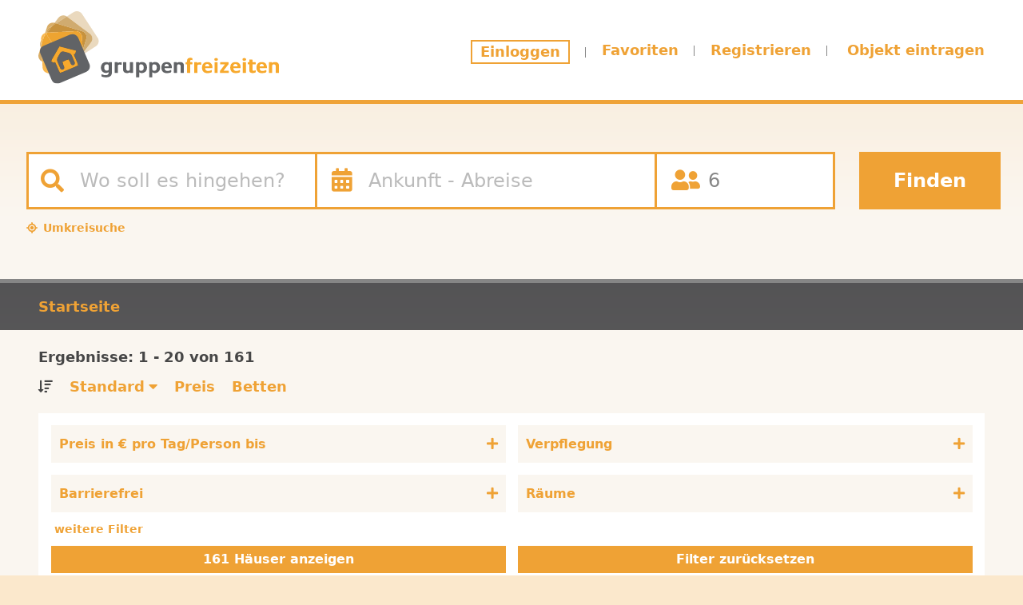

--- FILE ---
content_type: text/html; charset=UTF-8
request_url: https://www.gruppenfreizeiten.de/suche?unterkunftstyp%5B0%5D=15
body_size: 33942
content:
<!DOCTYPE html>
<html lang="de" dir="ltr">
  <head>
    <meta charset="utf-8" />
<noscript><style>form.antibot * :not(.antibot-message) { display: none !important; }</style>
</noscript><link rel="canonical" href="https://www.gruppenfreizeiten.de/suche" />
<meta name="Generator" content="Drupal 10 (https://www.drupal.org); Commerce 3" />
<meta name="MobileOptimized" content="width" />
<meta name="HandheldFriendly" content="true" />
<meta name="viewport" content="width=device-width, initial-scale=1.0" />

    <title>Suche | Gruppenfreizeiten</title>

    <link rel="apple-touch-icon" sizes="180x180" href="/apple-touch-icon.png?v=2">
    <link rel="icon" type="image/png" sizes="32x32" href="/favicon-32x32.png?v=2">
    <link rel="icon" type="image/png" sizes="16x16" href="/favicon-16x16.png?v=2">
    <link rel="manifest" href="/site.webmanifest?v=2">
    <link rel="mask-icon" href="/safari-pinned-tab.svg?v=2" color="#efa235">
    <link rel="shortcut icon" href="/favicon.ico?v=2">
    <meta name="msapplication-TileColor" content="#efa235">
    <meta name="theme-color" content="#efa235">

    <link rel="stylesheet" media="all" href="/sites/default/files/css/css_qO7m8wUzPlOKeHEpl_I7eUUpOxFUkWyc9fUZ1b7ZDCM.css?delta=0&amp;language=de&amp;theme=mgftheme&amp;include=eJxdjDkOgDAMwD4UyJOqAGk4krZqQAJej8rAwGLZi8dcGVOuRrrcDFFJsKHXJW2_DLTSCRLDQM7Y8IWxOwk7mMR9ZmMUzQMplKyKUz0Kad-8ayMHv3xnex8PhzsxOw" />
<link rel="stylesheet" media="all" href="/sites/default/files/css/css_2smy--Me-vvRRvSWjDkhsKBOi1HNibKtEzF3_lBvdDY.css?delta=1&amp;language=de&amp;theme=mgftheme&amp;include=eJxdjDkOgDAMwD4UyJOqAGk4krZqQAJej8rAwGLZi8dcGVOuRrrcDFFJsKHXJW2_DLTSCRLDQM7Y8IWxOwk7mMR9ZmMUzQMplKyKUz0Kad-8ayMHv3xnex8PhzsxOw" />

    
  </head>
  <body data-gmap="AIzaSyAblU71GAsznV2jUGyVKPil35xaloECdvs" class="role-anonymous path-suche">
    <div id="bodywrapper">

    <!-- Google Tag Manager -->
    <noscript><iframe src="//www.googletagmanager.com/ns.html?id=GTM-5K2QW7" height="0" width="0" style="display:none;visibility:hidden"></iframe></noscript>
    <script>(function(w,d,s,l,i){w[l]=w[l]||[];w[l].push({'gtm.start':new Date().getTime(),event:'gtm.js'});var f=d.getElementsByTagName(s)[0],j=d.createElement(s),dl=l!='dataLayer'?'&l='+l:'';j.async=true;j.src='//www.googletagmanager.com/gtm.js?id='+i+dl;f.parentNode.insertBefore(j,f);})(window,document,'script','dataLayer','GTM-5K2QW7');</script>
    <!-- End Google Tag Manager -->

    <script type="text/javascript">
      (function(i,s,o,g,r,a,m){i['GoogleAnalyticsObject']=r;i[r]=i[r]||function(){
      (i[r].q=i[r].q||[]).push(arguments)},i[r].l=1*new Date();a=s.createElement(o),
      m=s.getElementsByTagName(o)[0];a.async=1;a.src=g;m.parentNode.insertBefore(a,m)
      })(window,document,'script','https://www.google-analytics.com/analytics.js','ga');

      ga('create', 'UA-873202-1', 'auto');
      ga('set', 'anonymizeIp', true);
      ga('send', 'pageview', {'dimension1': 'false'});
    </script>


        <a href="#main-content" class="visually-hidden focusable skip-link">
      Direkt zum Inhalt
    </a>
    
      <div class="dialog-off-canvas-main-canvas" data-off-canvas-main-canvas>
    

<div class="layout-container">


  <div class="got-dyn-el for-desktop not-loaded" data-got-dyn-url="/dyn-el/header-menu-desktop"></div>
  <div class="got-dyn-el for-mobile not-loaded" data-got-dyn-url="/dyn-el/header-menu-mobile"></div>



  <div id="header-dyn-element" class="got-dyn-el for-all not-loaded" data-got-dyn-url="/dyn-el/header-suche-tabs-desktop"></div>

        <div class="region region-header">


    <div id="header-bottom-wrapper">
      <div class="container-fluid">
        <div id="header-bottom"><div id="header-bottom-inner">

              <div id="block-breadcrumbs-2" class="block block-system block-system-breadcrumb-block">
  
    
      
<div class="row">
<div class="col-12">
  <nav class="breadcrumb" role="navigation" aria-labelledby="system-breadcrumb">
    <h2 id="system-breadcrumb" class="visually-hidden">Pfadnavigation</h2>
    <ol>
          <li>
                  <a href="/">Startseite</a>
              </li>
        </ol>
  </nav>
</div>
</div>

  </div>



          </div></div>
      </div>
    </div>


  </div>

  



  
  

  

  

  

  <main role="main" class="container-fluid ">
    <a id="main-content" tabindex="-1"></a>
    
        <div class="row">
          <div class="col-12">

                  <div class="layout-content">
                      <div class="region region-content">
    <div data-drupal-messages-fallback class="hidden"></div>
<div id="block-mgftheme-page-title" class="block block-core block-page-title-block">
  
    
      
  <h1 class="page-title">Suche</h1>


  </div>
<div id="block-mgftheme-content" class="block block-system block-system-main-block">
  
    
      <div class="view-header ">
     <strong>Ergebnisse: 1 - 20 von 161 </strong>
</div>
<div id="haus-suche-sort">
    <i class="fas fa-sort-amount-down"></i> <a class="sort-desc sort-active" href="javascript:haussuche_sort('standard','ASC')">Standard</a> <a class="sort-desc" href="javascript:haussuche_sort('preis','ASC')">Preis</a> <a class="sort-desc" href="javascript:haussuche_sort('betten','ASC')">Betten</a>
</div><a class="show-filter" href="#">Ergebnisse filtern</a>
<form action="/suche" method="get" id="views-exposed-form-suche-page" accept-charset="UTF-8">
<div id="block-views-exp-suche-page" class="block block-views">
      <div class="row">


                  <div class="col-md-6 col-xxl-3">
                        <div class="filtersettingheading">
                              <a class="collapsed" data-bs-toggle="collapse" href="#collapsePreis" role="button" aria-expanded="false" aria-controls="collapsePreis">Preis in € pro Tag/Person bis</a>
                        </div>
                        <div class="filtersetting collapse " id="collapsePreis">
                              <div>
                                    <input id="edit-preis" data-preismax="750" type="text" name="preis" value="750" class="form-control" />
                                    <div id="preisslider"></div>
                              </div>
                        </div>
                  </div>

                  <div class="col-md-6 col-xxl-3">
                        <div class="filtersettingheading">
                              <a class="collapsed" data-bs-toggle="collapse" href="#collapseVerpflegung" role="button" aria-expanded="false" aria-controls="collapseVerpflegung">Verpflegung</a>
                        </div>
                        <div class="filtersetting collapse " id="collapseVerpflegung"><div><label class="option" for="edit-versorgung-0"><input  type="checkbox" name="versorgung[]" id="edit-versorgung-0" value="0"> <span class="lbl padding-8 small">Selbstversorgung</span></label></div><div><label class="option" for="edit-versorgung-1"><input  type="checkbox" name="versorgung[]" id="edit-versorgung-1" value="1"> <span class="lbl padding-8 small">Übernachtung mit Frühstück</span></label></div><div><label class="option" for="edit-versorgung-2"><input  type="checkbox" name="versorgung[]" id="edit-versorgung-2" value="2"> <span class="lbl padding-8 small">Übernachtung mit Verpflegung (HP/VP)</span></label></div></div>
                  </div>

                  <div class="col-md-6 col-xxl-3">
                        <div class="filtersettingheading">
                              <a class="collapsed" data-bs-toggle="collapse" href="#collapseBarrierefrei" role="button" aria-expanded="false" aria-controls="collapseBarrierefrei">Barrierefrei</a>
                        </div>
                        <div class="filtersetting collapse " id="collapseBarrierefrei"><label class="option" for="gf-edit-barrierefrei-egal"> <input type="radio" id="gf-edit-barrierefrei-egal" name="barrierefrei" value="egal" class="form-radio" checked="checked"> <span class="lbl padding-8 small">egal</span></label><label class="option" for="gf-edit-barrierefrei-ja"> <input type="radio" id="gf-edit-barrierefrei-ja" name="barrierefrei" value="ja" class="form-radio" > <span class="lbl padding-8 small">ja</span></label></div>
                  </div>

                  <div class="col-md-6 col-xxl-3">
                        <div class="filtersettingheading">
                              <a class="collapsed" data-bs-toggle="collapse" href="#collapseRaum" role="button" aria-expanded="false" aria-controls="collapseRaum">Räume</a>
                        </div>
                        <div class="filtersetting collapse " id="collapseRaum">
                              <div class="filterreihe">
                                    <input id="edit-restrooms" type="text" data-max="51" name="restrooms" value="" class="form-control" /> Aufenthaltsräume
                              </div>
                              <div class="filterreihe">
                                    <input id="edit-srooms" type="text" data-max="31" name="srooms" value="" class="form-control" /> Seminarräume
                              </div>

                        </div>
                  </div>



      </div>

      <div class="filtereinstellungenwrapper"><a class="more-filters collapsed" data-bs-toggle="collapse" href="#collapsefiltereinstellungen" role="button" aria-expanded="true" aria-controls="collapsefiltereinstellungen">weitere Filter</a></div>

      <div class="collapse" id="collapsefiltereinstellungen">



            <input type="hidden" name="ort" value="" />
            <input type="hidden" name="textsuche" value="" />
            <input type="hidden" name="suchbegriffe" value="" />
            <input type="hidden" name="ferienregion" value="" />
            <input type="hidden" name="lat" value="" />
            <input type="hidden" name="lng" value="" />
            <input type="hidden" name="distance" value="" />
            <input type="hidden" name="latlngort" value="" />
            <input type="hidden" name="favoriten" value="" />
            <input type="hidden" name="exclude" value="" />
            <input type="hidden" name="only" value="" />
            <input type="hidden" name="personen" value="" />
            <input type="hidden" name="von" value="" />
            <input type="hidden" name="bis" value="" />
            <input type="hidden" name="region" value="" />
            <input type="hidden" name="region_name" value="" />
            <input type="hidden" name="gebiet" value="" />
            <input type="hidden" name="gebiet_name" value="" />
            <input type="hidden" name="sort_by" value="standard" />
            <input type="hidden" name="sort_order" value="DESC" />
            <input type="hidden" name="zeitraum" value="" />
            <input type="hidden" name="suchmodus" value="" />
            <input type="hidden" name="unscharfdelta" value="" />
            <input type="hidden" name="flexstart" value="" />
            <input type="hidden" name="flexende" value="" />
            <input type="hidden" name="flexmodus" value="" />
            <input type="hidden" name="flexindividuell" value="" />

            <div class="row">








                  <div class="col-sm-12">
                        <div class="filtersettingheading">
                              <a class="" data-bs-toggle="collapse" href="#collapseUnterkunftstyp" role="button" aria-expanded="true" aria-controls="collapseUnterkunftstyp">Unterkunftstyp</a>
                        </div>
                        <div class="filtersetting collapse show" id="collapseUnterkunftstyp">
                              <div class="row">
                                    <div class="col">
                                        <div class="form-item form-type-bef-checkbox form-item-edit-unterkunftstyp-19"><label class="option" for="edit-unterkunftstyp-19"><input class="cbunterkunftstyp" type="checkbox"  name="unterkunftstyp[]" id="edit-unterkunftstyp-19" value="19"> <span class="lbl padding-8 small">Bauernhof</span></label></div><div class="form-item form-type-bef-checkbox form-item-edit-unterkunftstyp-1"><label class="option" for="edit-unterkunftstyp-1"><input class="cbunterkunftstyp" type="checkbox"  name="unterkunftstyp[]" id="edit-unterkunftstyp-1" value="1"> <span class="lbl padding-8 small">Berghütte</span></label></div><div class="form-item form-type-bef-checkbox form-item-edit-unterkunftstyp-2"><label class="option" for="edit-unterkunftstyp-2"><input class="cbunterkunftstyp" type="checkbox"  name="unterkunftstyp[]" id="edit-unterkunftstyp-2" value="2"> <span class="lbl padding-8 small">Bildungseinrichtung</span></label></div><div class="form-item form-type-bef-checkbox form-item-edit-unterkunftstyp-3"><label class="option" for="edit-unterkunftstyp-3"><input class="cbunterkunftstyp" type="checkbox"  name="unterkunftstyp[]" id="edit-unterkunftstyp-3" value="3"> <span class="lbl padding-8 small">Familienferienstätte</span></label></div><div class="form-item form-type-bef-checkbox form-item-edit-unterkunftstyp-4"><label class="option" for="edit-unterkunftstyp-4"><input class="cbunterkunftstyp" type="checkbox"  name="unterkunftstyp[]" id="edit-unterkunftstyp-4" value="4"> <span class="lbl padding-8 small">Feriendorf</span></label></div><div class="form-item form-type-bef-checkbox form-item-edit-unterkunftstyp-5"><label class="option" for="edit-unterkunftstyp-5"><input class="cbunterkunftstyp" type="checkbox"  name="unterkunftstyp[]" id="edit-unterkunftstyp-5" value="5"> <span class="lbl padding-8 small">Freizeitheim</span></label></div><div class="form-item form-type-bef-checkbox form-item-edit-unterkunftstyp-6"><label class="option" for="edit-unterkunftstyp-6"><input class="cbunterkunftstyp" type="checkbox"  name="unterkunftstyp[]" id="edit-unterkunftstyp-6" value="6"> <span class="lbl padding-8 small">Jugendgästehaus</span></label></div><div class="form-item form-type-bef-checkbox form-item-edit-unterkunftstyp-12"><label class="option" for="edit-unterkunftstyp-12"><input class="cbunterkunftstyp" type="checkbox"  name="unterkunftstyp[]" id="edit-unterkunftstyp-12" value="12"> <span class="lbl padding-8 small">Ferienhof</span></label></div><div class="form-item form-type-bef-checkbox form-item-edit-unterkunftstyp-13"><label class="option" for="edit-unterkunftstyp-13"><input class="cbunterkunftstyp" type="checkbox"  name="unterkunftstyp[]" id="edit-unterkunftstyp-13" value="13"> <span class="lbl padding-8 small">Schullandheim</span></label></div><div class="form-item form-type-bef-checkbox form-item-edit-unterkunftstyp-14"><label class="option" for="edit-unterkunftstyp-14"><input class="cbunterkunftstyp" type="checkbox"  name="unterkunftstyp[]" id="edit-unterkunftstyp-14" value="14"> <span class="lbl padding-8 small">Selbstversorgerhaus</span></label></div><div class="form-item form-type-bef-checkbox form-item-edit-unterkunftstyp-15"><label class="option" for="edit-unterkunftstyp-15"><input class="cbunterkunftstyp" type="checkbox" checked="checked" name="unterkunftstyp[]" id="edit-unterkunftstyp-15" value="15"> <span class="lbl padding-8 small">Seminarhaus</span></label></div><div class="form-item form-type-bef-checkbox form-item-edit-unterkunftstyp-17"><label class="option" for="edit-unterkunftstyp-17"><input class="cbunterkunftstyp" type="checkbox"  name="unterkunftstyp[]" id="edit-unterkunftstyp-17" value="17"> <span class="lbl padding-8 small">Zeltplatz</span></label></div><div class="form-item form-type-bef-checkbox form-item-edit-unterkunftstyp-18"><label class="option" for="edit-unterkunftstyp-18"><input class="cbunterkunftstyp" type="checkbox"  name="unterkunftstyp[]" id="edit-unterkunftstyp-18" value="18"> <span class="lbl padding-8 small">Herberge/Hostel</span></label></div>
                                    </div>
                              </div>
                        </div>
                  </div>
                  <div class="col-sm-12">
                        <div class="filtersettingheading">
                              <a class="collapsed" data-bs-toggle="collapse" href="#collapseArt" role="button" aria-expanded="false" aria-controls="collapseArt">Art der Gruppenfreizeit</a>
                        </div>
                        <div class="filtersetting collapse " id="collapseArt">
                              <div class="row">
                                    <div class="col">
                                          <div class="form-item form-type-bef-checkbox form-item-edit-geeignet-2"><label class="option" for="edit-geeignet-2"><input class="cbgeeignet" type="checkbox"  name="geeignet[]" id="edit-geeignet-2" value="2"> <span class="lbl padding-8 small">Freizeit/Klassenfahrt</span></label></div><div class="form-item form-type-bef-checkbox form-item-edit-geeignet-3"><label class="option" for="edit-geeignet-3"><input class="cbgeeignet" type="checkbox"  name="geeignet[]" id="edit-geeignet-3" value="3"> <span class="lbl padding-8 small">Familienfeier</span></label></div><div class="form-item form-type-bef-checkbox form-item-edit-geeignet-4"><label class="option" for="edit-geeignet-4"><input class="cbgeeignet" type="checkbox"  name="geeignet[]" id="edit-geeignet-4" value="4"> <span class="lbl padding-8 small">Skiurlaub</span></label></div><div class="form-item form-type-bef-checkbox form-item-edit-geeignet-5"><label class="option" for="edit-geeignet-5"><input class="cbgeeignet" type="checkbox"  name="geeignet[]" id="edit-geeignet-5" value="5"> <span class="lbl padding-8 small">Event/Ausflug</span></label></div><div class="form-item form-type-bef-checkbox form-item-edit-geeignet-8"><label class="option" for="edit-geeignet-8"><input class="cbgeeignet" type="checkbox"  name="geeignet[]" id="edit-geeignet-8" value="8"> <span class="lbl padding-8 small">Chor/Musikprobe</span></label></div><div class="form-item form-type-bef-checkbox form-item-edit-geeignet-10"><label class="option" for="edit-geeignet-10"><input class="cbgeeignet" type="checkbox"  name="geeignet[]" id="edit-geeignet-10" value="10"> <span class="lbl padding-8 small">Hochzeitsfeier</span></label></div><div class="form-item form-type-bef-checkbox form-item-edit-geeignet-15"><label class="option" for="edit-geeignet-15"><input class="cbgeeignet" type="checkbox"  name="geeignet[]" id="edit-geeignet-15" value="15"> <span class="lbl padding-8 small">Trainingslager</span></label></div><div class="form-item form-type-bef-checkbox form-item-edit-geeignet-16"><label class="option" for="edit-geeignet-16"><input class="cbgeeignet" type="checkbox"  name="geeignet[]" id="edit-geeignet-16" value="16"> <span class="lbl padding-8 small">Seminar/Workshop</span></label></div><div class="form-item form-type-bef-checkbox form-item-edit-geeignet-17"><label class="option" for="edit-geeignet-17"><input class="cbgeeignet" type="checkbox"  name="geeignet[]" id="edit-geeignet-17" value="17"> <span class="lbl padding-8 small">Barrierefreier Urlaub</span></label></div>


                                    </div>
                              </div>
                        </div>
                  </div>
                  <div class="col-sm-12">
                        <div class="filtersettingheading">
                              <a class="collapsed" data-bs-toggle="collapse" href="#collapseEntfernungen" role="button" aria-expanded="false" aria-controls="collapseEntfernungen">Entfernungen</a>
                        </div>
                        <div class="filtersetting collapse " id="collapseEntfernungen"><div class="row"><div class="col"><div class="umgeb_einkauf-wrapper"><label>Einkaufsmöglichkeit</label><br><label class="option" for="umgeb_einkauf-egal"> <input type="radio" id="umgeb_einkauf-egal" name="umgeb_einkauf" value="egal" class="form-radio radio-egal " checked="checked"> <span class="lbl padding-8 small">egal</span></label><label class="option" for="umgeb_einkauf-direkt"> <input type="radio" id="umgeb_einkauf-direkt" name="umgeb_einkauf" value="direkt" class="form-radio radio-direkt " > <span class="lbl padding-8 small">direkt</span></label><label class="option" for="umgeb_einkauf-km"> <input type="radio" id="umgeb_einkauf-km" name="umgeb_einkauf" value="km" class="form-radio radio-km " > <span class="lbl padding-8 small">bis 5 km</span></label></div><div class="umgeb_see-wrapper"><label>See</label><br><label class="option" for="umgeb_see-egal"> <input type="radio" id="umgeb_see-egal" name="umgeb_see" value="egal" class="form-radio radio-egal " checked="checked"> <span class="lbl padding-8 small">egal</span></label><label class="option" for="umgeb_see-direkt"> <input type="radio" id="umgeb_see-direkt" name="umgeb_see" value="direkt" class="form-radio radio-direkt " > <span class="lbl padding-8 small">direkt</span></label><label class="option" for="umgeb_see-km"> <input type="radio" id="umgeb_see-km" name="umgeb_see" value="km" class="form-radio radio-km " > <span class="lbl padding-8 small">bis 5 km</span></label></div><div class="umgeb_meer-wrapper"><label>Meer</label><br><label class="option" for="umgeb_meer-egal"> <input type="radio" id="umgeb_meer-egal" name="umgeb_meer" value="egal" class="form-radio radio-egal " checked="checked"> <span class="lbl padding-8 small">egal</span></label><label class="option" for="umgeb_meer-direkt"> <input type="radio" id="umgeb_meer-direkt" name="umgeb_meer" value="direkt" class="form-radio radio-direkt " > <span class="lbl padding-8 small">direkt</span></label><label class="option" for="umgeb_meer-km"> <input type="radio" id="umgeb_meer-km" name="umgeb_meer" value="km" class="form-radio radio-km " > <span class="lbl padding-8 small">bis 5 km</span></label></div><div class="umgeb_bad-wrapper"><label>Schwimmbad</label><br><label class="option" for="umgeb_bad-egal"> <input type="radio" id="umgeb_bad-egal" name="umgeb_bad" value="egal" class="form-radio radio-egal " checked="checked"> <span class="lbl padding-8 small">egal</span></label><label class="option" for="umgeb_bad-direkt"> <input type="radio" id="umgeb_bad-direkt" name="umgeb_bad" value="direkt" class="form-radio radio-direkt " > <span class="lbl padding-8 small">direkt</span></label><label class="option" for="umgeb_bad-km"> <input type="radio" id="umgeb_bad-km" name="umgeb_bad" value="km" class="form-radio radio-km " > <span class="lbl padding-8 small">bis 5 km</span></label></div><div class="umgeb_bahn-wrapper"><label>Bahnhof</label><br><label class="option" for="umgeb_bahn-egal"> <input type="radio" id="umgeb_bahn-egal" name="umgeb_bahn" value="egal" class="form-radio radio-egal " checked="checked"> <span class="lbl padding-8 small">egal</span></label><label class="option" for="umgeb_bahn-direkt"> <input type="radio" id="umgeb_bahn-direkt" name="umgeb_bahn" value="direkt" class="form-radio radio-direkt " > <span class="lbl padding-8 small">direkt</span></label><label class="option" for="umgeb_bahn-km"> <input type="radio" id="umgeb_bahn-km" name="umgeb_bahn" value="km" class="form-radio radio-km " > <span class="lbl padding-8 small">bis 5 km</span></label></div><div class="umgeb_zentrum-wrapper"><label>Zentrum</label><br><label class="option" for="umgeb_zentrum-egal"> <input type="radio" id="umgeb_zentrum-egal" name="umgeb_zentrum" value="egal" class="form-radio radio-egal " checked="checked"> <span class="lbl padding-8 small">egal</span></label><label class="option" for="umgeb_zentrum-direkt"> <input type="radio" id="umgeb_zentrum-direkt" name="umgeb_zentrum" value="direkt" class="form-radio radio-direkt " > <span class="lbl padding-8 small">direkt</span></label><label class="option" for="umgeb_zentrum-km"> <input type="radio" id="umgeb_zentrum-km" name="umgeb_zentrum" value="km" class="form-radio radio-km " > <span class="lbl padding-8 small">bis 5 km</span></label></div><div class="umgeb_bus-wrapper"><label>Bushaltestelle</label><br><label class="option" for="umgeb_bus-egal"> <input type="radio" id="umgeb_bus-egal" name="umgeb_bus" value="egal" class="form-radio radio-egal " checked="checked"> <span class="lbl padding-8 small">egal</span></label><label class="option" for="umgeb_bus-direkt"> <input type="radio" id="umgeb_bus-direkt" name="umgeb_bus" value="direkt" class="form-radio radio-direkt " > <span class="lbl padding-8 small">direkt</span></label><label class="option" for="umgeb_bus-km"> <input type="radio" id="umgeb_bus-km" name="umgeb_bus" value="km" class="form-radio radio-km " > <span class="lbl padding-8 small">bis 5 km</span></label></div><div class="umgeb_gasthaus-wrapper"><label>Gasthaus</label><br><label class="option" for="umgeb_gasthaus-egal"> <input type="radio" id="umgeb_gasthaus-egal" name="umgeb_gasthaus" value="egal" class="form-radio radio-egal " checked="checked"> <span class="lbl padding-8 small">egal</span></label><label class="option" for="umgeb_gasthaus-direkt"> <input type="radio" id="umgeb_gasthaus-direkt" name="umgeb_gasthaus" value="direkt" class="form-radio radio-direkt " > <span class="lbl padding-8 small">direkt</span></label><label class="option" for="umgeb_gasthaus-km"> <input type="radio" id="umgeb_gasthaus-km" name="umgeb_gasthaus" value="km" class="form-radio radio-km " > <span class="lbl padding-8 small">bis 5 km</span></label></div><div class="umgeb_skilift-wrapper"><label>Skilift</label><br><label class="option" for="umgeb_skilift-egal"> <input type="radio" id="umgeb_skilift-egal" name="umgeb_skilift" value="egal" class="form-radio radio-egal " checked="checked"> <span class="lbl padding-8 small">egal</span></label><label class="option" for="umgeb_skilift-direkt"> <input type="radio" id="umgeb_skilift-direkt" name="umgeb_skilift" value="direkt" class="form-radio radio-direkt " > <span class="lbl padding-8 small">direkt</span></label><label class="option" for="umgeb_skilift-km"> <input type="radio" id="umgeb_skilift-km" name="umgeb_skilift" value="km" class="form-radio radio-km " > <span class="lbl padding-8 small">bis 5 km</span></label></div><div class="umgeb_loipe-wrapper"><label>Loipe</label><br><label class="option" for="umgeb_loipe-egal"> <input type="radio" id="umgeb_loipe-egal" name="umgeb_loipe" value="egal" class="form-radio radio-egal " checked="checked"> <span class="lbl padding-8 small">egal</span></label><label class="option" for="umgeb_loipe-direkt"> <input type="radio" id="umgeb_loipe-direkt" name="umgeb_loipe" value="direkt" class="form-radio radio-direkt " > <span class="lbl padding-8 small">direkt</span></label><label class="option" for="umgeb_loipe-km"> <input type="radio" id="umgeb_loipe-km" name="umgeb_loipe" value="km" class="form-radio radio-km " > <span class="lbl padding-8 small">bis 5 km</span></label></div></div></div></div>
                  </div>




            </div>

      </div>

      <div class="row">
            <div class="col-sm-6">
                  <input type="submit" id="edit-submit-suche" name="" value="161 Häuser anzeigen" class="form-submit suche-button-show">
            </div>
            <div class="col-sm-6">
                  <button id="gf-filter-reset"  class="form-submit reset-button-show">Filter zurücksetzen</button>
            </div>
      </div>

</div>
</form><div class="suchergebnisse ">
            <ul id="haus-suche-tabs">

                <li id="maplink">Kartenansicht</li>
            </ul>
            <div id="hausmap"></div>
<div class="views-field views-field-rendered-entity view-haus-search">
  <div class="flag flag-favoriten js-flag-favoriten-1715 action-flag"><a title="Dieses Objekt zur Favoritenliste hinzufügen" href="/flag/flag/favoriten/1715/suche_nurfav?destination=/suche%3Funterkunftstyp%255B0%255D%3D15&amp;token=SveAlTYaq2spaEtZY_djRAaoZI2qzipQ71oAasVjt7k" class="use-ajax" rel="nofollow" data-bs-toggle="tooltip" data-bs-placement="top" data-bs-trigger="hover"><img src="/themes/mgftheme/images/icons/icon-favorite-no.png"></a></div>
</div>





<article data-history-node-id="1715" class="node node--type-hauseintrag node--view-mode-suche">
<div class="views-field views-field-rendered-entity view-haus-search">
  
  <a class="hausdetaillink" href="/auf-dem-duererhof-waldkappel-gehau">
    <div class="teaser-suche">
          <div class="row">

            <div class="col-lg-4 order-lg-2">


                  <div class="views-field-field-house-pic-one-fid">
                    <span class="field-content"><ul class="suche-hausgallery gallery list-unstyled cS-hidden">
<li>  <img loading="lazy" src="/sites/default/files/styles/m_hausangebot/public/filefield_paths/1_11.jpg?itok=rHvhtkRD" width="842" height="562" alt="" class="image-style-m-hausangebot img-fluid" />


</li><li>  <img loading="lazy" src="/sites/default/files/styles/m_hausangebot/public/hausbilder/haus1715/9aufenthaltsraumwohnhausml6068.jpg?itok=6QWuxVVh" width="842" height="562" alt="Aufenthaltsraum Wohnhaus" class="image-style-m-hausangebot img-fluid" />


</li><li>  <img loading="lazy" src="/sites/default/files/styles/m_hausangebot/public/hausbilder/haus1715/10doppelzimmerwohnhausml6086.jpg?itok=7ZNtqe_G" width="842" height="562" alt="Doppelzimmer Wohnhaus" class="image-style-m-hausangebot img-fluid" />


</li><li>  <img loading="lazy" src="/sites/default/files/styles/m_hausangebot/public/hausbilder/haus1715/11dreibettzimmerwohnhausml6104.jpg?itok=_33cpLhR" width="842" height="562" alt="Dreibett-Zimmer Wohnhaus" class="image-style-m-hausangebot img-fluid" />


</li><li>  <img loading="lazy" src="/sites/default/files/styles/m_hausangebot/public/hausbilder/haus1715/12dreibett-zimmerwohnhausml6094.jpg?itok=fs3OScgZ" width="842" height="562" alt="Dreibett-Zimmer Wohnhaus" class="image-style-m-hausangebot img-fluid" />


</li><li>  <img loading="lazy" src="/sites/default/files/styles/m_hausangebot/public/hausbilder/haus1715/13aufenthaltsraumanbauml6108.jpg?itok=c0dWiL3x" width="842" height="562" alt="Aufenthaltsraum Anbau" class="image-style-m-hausangebot img-fluid" />


</li><li>  <img loading="lazy" src="/sites/default/files/styles/m_hausangebot/public/hausbilder/haus1715/14schlafzimmeranbauml6197.jpg?itok=pqipkLmR" width="842" height="562" alt="Schlafzimmer Anbau" class="image-style-m-hausangebot img-fluid" />


</li><li>  <img loading="lazy" src="/sites/default/files/styles/m_hausangebot/public/hausbilder/haus1715/15spitzbodenanbauml6179.jpg?itok=vh5inVuE" width="842" height="562" alt="Spitzboden Anbau" class="image-style-m-hausangebot img-fluid" />


</li><li>  <img loading="lazy" src="/sites/default/files/styles/m_hausangebot/public/hausbilder/haus1715/16aufenthaltsraumanbauml6119.jpg?itok=Zg1N9X5n" width="842" height="562" alt="Aufenthaltsraum Anbau" class="image-style-m-hausangebot img-fluid" />


</li><li>  <img loading="lazy" src="/sites/default/files/styles/m_hausangebot/public/hausbilder/haus1715/17badferienwohnungml6217.jpg?itok=EbNPlltq" width="842" height="562" alt="Bad Ferienwohnung" class="image-style-m-hausangebot img-fluid" />


</li><li>  <img loading="lazy" src="/sites/default/files/styles/m_hausangebot/public/filefield_paths/011.jpg?itok=M23J8Vix" width="842" height="562" alt="Grillhütte " class="image-style-m-hausangebot img-fluid" />


</li><li>  <img loading="lazy" src="/sites/default/files/styles/m_hausangebot/public/hausbilder/haus1715/1aufenthaltsraumwohnhausml6010.jpg?itok=x_YzQD1Q" width="842" height="562" alt="Aufenthaltsraum Wohnhaus" class="image-style-m-hausangebot img-fluid" />


</li><li>  <img loading="lazy" src="/sites/default/files/styles/m_hausangebot/public/hausbilder/haus1715/2schlafzimmeranbauml6151.jpg?itok=OV-2NUBS" width="842" height="562" alt="Schlafzimmer Anbau" class="image-style-m-hausangebot img-fluid" />


</li><li>  <img loading="lazy" src="/sites/default/files/styles/m_hausangebot/public/hausbilder/haus1715/3essraumgastehausml5928.jpg?itok=tnV7IH1M" width="842" height="562" alt="Essraum Gästehaus" class="image-style-m-hausangebot img-fluid" />


</li><li>  <img loading="lazy" src="/sites/default/files/styles/m_hausangebot/public/hausbilder/haus1715/4kuchegastehausml5859.jpg?itok=KkEw_u6d" width="842" height="562" alt="Küche Gästehaus" class="image-style-m-hausangebot img-fluid" />


</li><li>  <img loading="lazy" src="/sites/default/files/styles/m_hausangebot/public/hausbilder/haus1715/5seminarraumgastehausml5957.jpg?itok=vpEbC89r" width="842" height="562" alt="Seminarraum Gästehaus (60qm)" class="image-style-m-hausangebot img-fluid" />


</li><li>  <img loading="lazy" src="/sites/default/files/styles/m_hausangebot/public/hausbilder/haus1715/6seminarraumgastehausml6047.jpg?itok=VnO8ddB8" width="842" height="562" alt="Seminarraum Gästehaus (60qm)" class="image-style-m-hausangebot img-fluid" />


</li><li>  <img loading="lazy" src="/sites/default/files/styles/m_hausangebot/public/filefield_paths/012.jpg?itok=Xck5z_mE" width="842" height="562" alt="Schlafen 6er Gästehaus" class="image-style-m-hausangebot img-fluid" />


</li><li>  <img loading="lazy" src="/sites/default/files/styles/m_hausangebot/public/hausbilder/haus1715/8kuchewohnhausml6027.jpg?itok=wNRqcCia" width="842" height="562" alt="Küche Wohnhaus" class="image-style-m-hausangebot img-fluid" />


</li><li>  <img loading="lazy" src="/sites/default/files/styles/m_hausangebot/public/filefield_paths/02_1.jpg?itok=xyuRWvD2" width="842" height="562" alt="" class="image-style-m-hausangebot img-fluid" />


</li><li>  <img loading="lazy" src="/sites/default/files/styles/m_hausangebot/public/filefield_paths/03_1.jpg?itok=wyWcqbTP" width="842" height="562" alt="" class="image-style-m-hausangebot img-fluid" />


</li><li>  <img loading="lazy" src="/sites/default/files/styles/m_hausangebot/public/filefield_paths/04_1.jpg?itok=-fGzSSW9" width="842" height="562" alt="" class="image-style-m-hausangebot img-fluid" />


</li><li>  <img loading="lazy" src="/sites/default/files/styles/m_hausangebot/public/filefield_paths/05.jpeg?itok=a_j_5DQZ" width="842" height="562" alt="" class="image-style-m-hausangebot img-fluid" />


</li><li>  <img loading="lazy" src="/sites/default/files/styles/m_hausangebot/public/filefield_paths/06_1.jpg?itok=t0ZV_oOo" width="842" height="562" alt="" class="image-style-m-hausangebot img-fluid" />


</li><li>  <img loading="lazy" src="/sites/default/files/styles/m_hausangebot/public/filefield_paths/07.jpeg?itok=ShGdtyZV" width="842" height="562" alt="" class="image-style-m-hausangebot img-fluid" />


</li><li>  <img loading="lazy" src="/sites/default/files/styles/m_hausangebot/public/filefield_paths/08_0.jpg?itok=nSXIcNYg" width="842" height="562" alt="" class="image-style-m-hausangebot img-fluid" />


</li><li>  <img loading="lazy" src="/sites/default/files/styles/m_hausangebot/public/filefield_paths/09.jpeg?itok=GNfYRMJm" width="842" height="562" alt="Spielscheune mit Tischtennisplatten" class="image-style-m-hausangebot img-fluid" />


</li><li>  <img loading="lazy" src="/sites/default/files/styles/m_hausangebot/public/filefield_paths/010.jpeg?itok=lVIp6hj2" width="842" height="562" alt="Kletterwand für Kinder " class="image-style-m-hausangebot img-fluid" />


</li><li>  <img loading="lazy" src="/sites/default/files/styles/m_hausangebot/public/filefield_paths/01_2.jpg?itok=OaH2qIEa" width="842" height="562" alt="Waldreiche Umgebung zum Wandern und Erkunden" class="image-style-m-hausangebot img-fluid" />


</li></ul>


</span>
                  </div>

            </div>             <div class="col-lg-8 order-lg-1">

                  
                  <div class="views-field-title" data-lat="51.09734" data-lng="9.81282">
                    <span class="field-content"><h3 class="title"><span class="field field--name-title field--type-string field--label-hidden">Auf dem Dürerhof</span>
</h3></span>
                  </div>


                  <div id="lage-haus">Deutschland / Hessen / Werra-Meißner-Land / Waldkappel-Gehau</div>

                  <div class="views-field-field-house-interieur-type-value">
                                    <span class="field-content"><strong>
                                                                                    Jugendgästehaus, Selbstversorgerhaus, Seminarhaus
                                                                          </strong></span>
                  </div>


                  


                  


                  



                  


                  


                  


                  



                  <div class="clearfix"></div>


                  <div class="row no-gutters">
                    <div class="col-sm-5">
                          <span class="views-field-field-house-interieur-cate-value field-label">Art der Versorgung:</span>
                          <ul class="field field-name-field-versorgung field-type-list-integer field-label-inline inline">
                                                                                                                <li class="versorgung-selbst">Selbstversorger</li>
                                                                                                                        <li class="versorgung-frueh">Übernachtung mit Frühstück</li>
                                                                                                                        <li class="versorgung-voll">Übernachtung mit Verpflegung (HP/VP)</li>
                                                                                              </ul>

                                                      <div class="views-field-field-house-interieur-beds-value">56</div>
                                                                                                                                                                          <div class="views-field-field-house-interieur-access-value">&nbsp;</div>
                                                        
                    </div>
                    <div class="col-sm-7">

                                                                        <div class="views-field-field-house-interieur-grouprooms-value">
                                                <strong class="views-strong-field-house-interieur-grouprooms-value">Aufenthaltsräume:</strong>
                                                <span class="field-content">5</span>
                                              </div>
                          


                                                                        <div class="views-field-field-house-interieur-semrooms-value">
                                                  <strong class="views-strong-field-house-interieur-semrooms-value">Seminarräume:</strong>
                                                  <span class="field-content">3</span>
                                              </div>
                          
                    </div>
                  </div>

                  <div class="views-field-field-house-shorttext-value">
                    <div class="field-content">Der Dürerhof (www.duererhof.com) liegt in einem kleinen Ort in der Mitte Deutschlands und eignet sich für Seminare, Freizeiten und Klassenfahrten ebenso wie für Familientreffen und Feiern. Er ist wohnlich eingerichtet mit modernen Kiefernholzmöbeln und behaglichen Holzfußböden.</div>
                  </div>

                  <div class="buttons">
                    <div class="abpreis"><span class="prefix">ab</span> <span class="main">5,00 €</span> <span class="suffix"><span class="suffix">pro Person</span></span></div>
                  </div>

            </div> 
          </div>     </div>
  </a>
</div> 



<div class="googlemaps-popup">
  <div class="views-field views-field-rendered-entity view-haus-search popup-entry">
          <div class="kartenbild"></div>
          <a class="hausdetaillink" href="/auf-dem-duererhof-waldkappel-gehau">
            <h3 class="title"><span class="field field--name-title field--type-string field--label-hidden">Auf dem Dürerhof</span>
</h3>
          </a>
          <div id="lage-haus"><a href="/suche?region=14">Deutschland</a> / <a href="/suche?region=20">Hessen</a> / <a href="/unterkuenfte/werra-meissner-land">Werra-Meißner-Land</a></div>
          <div class="versorgung">
            <span class="views-field-field-house-interieur-cate-value field-label">Art der Versorgung:</span>
            <ul class="field field-name-field-versorgung field-type-list-integer field-label-inline inline">
                                                      <li class="versorgung-selbst">Selbstversorger</li>
                                                                              <li class="versorgung-frueh">Übernachtung mit Frühstück</li>
                                                                              <li class="versorgung-voll">Übernachtung mit Verpflegung (HP/VP)</li>
                                              </ul>

                          <div class="views-field-field-house-interieur-beds-value">56</div>
                                                                          <div class="views-field-field-house-interieur-access-value">&nbsp;</div>
                                      </div>
          <div class="rooms">
                                            <div class="views-field-field-house-interieur-grouprooms-value">
                                  <strong class="views-strong-field-house-interieur-grouprooms-value">Aufenthaltsräume:</strong>
                                  <span class="field-content">5</span>
                                </div>
                                                        <div class="views-field-field-house-interieur-semrooms-value">
                                    <strong class="views-strong-field-house-interieur-semrooms-value">Seminarräume:</strong>
                                    <span class="field-content">3</span>
                                </div>
                      </div>
          <p class="kurzbeschreibung">Der Dürerhof (www.duererhof.com) liegt in einem kleinen Ort in der Mitte Deutschlands und eignet sich für Seminare, Freizeiten und Klassenfahrten ebenso wie für Familientreffen und Feiern. Er ist wohnlich eingerichtet mit modernen Kiefernholzmöbeln und behaglichen Holzfußböden.</p>
          <div class="buttons">
            <a href="/auf-dem-duererhof-waldkappel-gehau#anfrage" class="hausdetaillink hoverbutton hoverpreis"><span>ab <strong>5,00 €</strong></span></a> <a class="hausdetaillink hoverbutton" href="/auf-dem-duererhof-waldkappel-gehau">Details</a>
          </div>
  </div>
</div> 

</article>

<div class="views-field views-field-rendered-entity view-haus-search">
  <div class="flag flag-favoriten js-flag-favoriten-1713 action-flag"><a title="Dieses Objekt zur Favoritenliste hinzufügen" href="/flag/flag/favoriten/1713/suche_nurfav?destination=/suche%3Funterkunftstyp%255B0%255D%3D15&amp;token=cO4ZiKjLor-nrAzpVlxLwqF-OXFYRbo2YOV8w6W-u4M" class="use-ajax" rel="nofollow" data-bs-toggle="tooltip" data-bs-placement="top" data-bs-trigger="hover"><img src="/themes/mgftheme/images/icons/icon-favorite-no.png"></a></div>
</div>





<article data-history-node-id="1713" class="node node--type-hauseintrag node--view-mode-suche">
<div class="views-field views-field-rendered-entity view-haus-search">
  
  <a class="hausdetaillink" href="/begacamp-kanustation-seminarhaus-bad-salzuflen">
    <div class="teaser-suche">
          <div class="row">

            <div class="col-lg-4 order-lg-2">


                  <div class="views-field-field-house-pic-one-fid">
                    <span class="field-content"><ul class="suche-hausgallery gallery list-unstyled cS-hidden">
<li>  <img loading="lazy" src="/sites/default/files/styles/m_hausangebot/public/hausbilder/haus1713/xs1096531500px.jpg?itok=CZBgrJzL" width="842" height="562" alt="&quot;BEGACAMP&quot; Kanustation &amp; Seminarhaus" class="image-style-m-hausangebot img-fluid" />


</li><li>  <img loading="lazy" src="/sites/default/files/styles/m_hausangebot/public/hausbilder/haus1713/rionegroseminarhaus2033colafbrandmeyerpaint.jpg?itok=vASbKKlj" width="842" height="562" alt="Matratzenlager" class="image-style-m-hausangebot img-fluid" />


</li><li>  <img loading="lazy" src="/sites/default/files/styles/m_hausangebot/public/hausbilder/haus1713/fxh191561500px.jpg?itok=TMK9b-gX" width="842" height="562" alt="Seminarmultifunktionsraum mit integrierter Küche" class="image-style-m-hausangebot img-fluid" />


</li><li>  <img loading="lazy" src="/sites/default/files/styles/m_hausangebot/public/hausbilder/haus1713/rionegro2480colafbrandmeyerpaint.jpg?itok=aUlK23io" width="842" height="562" alt="Grillstelle an einem der Zeltplätze" class="image-style-m-hausangebot img-fluid" />


</li><li>  <img loading="lazy" src="/sites/default/files/styles/m_hausangebot/public/hausbilder/haus1713/fxh190671500px.jpg?itok=Dueo0AUn" width="842" height="562" alt="Seminarraum" class="image-style-m-hausangebot img-fluid" />


</li><li>  <img loading="lazy" src="/sites/default/files/styles/m_hausangebot/public/hausbilder/haus1713/begawerre2.jpg?itok=B4hnlLF1" width="842" height="562" alt="Paddeln auf der Bega" class="image-style-m-hausangebot img-fluid" />


</li><li>  <img loading="lazy" src="/sites/default/files/styles/m_hausangebot/public/hausbilder/haus1713/fxh191741500px.jpg?itok=1pO9KUU9" width="842" height="562" alt="Küchenbereich" class="image-style-m-hausangebot img-fluid" />


</li><li>  <img loading="lazy" src="/sites/default/files/styles/m_hausangebot/public/hausbilder/haus1713/xs1095261500px.jpg?itok=ZmteJ3hd" width="842" height="562" alt="&quot;BEGACAMP&quot; Kanustation &amp; Seminarhaus" class="image-style-m-hausangebot img-fluid" />


</li><li>  <img loading="lazy" src="/sites/default/files/styles/m_hausangebot/public/hausbilder/haus1713/fxh190911500px.jpg?itok=rVtlKUWr" width="842" height="562" alt="6-Bett Zimmer" class="image-style-m-hausangebot img-fluid" />


</li><li>  <img loading="lazy" src="/sites/default/files/styles/m_hausangebot/public/hausbilder/haus1713/fxh191331500px.jpg?itok=lB24XrEc" width="842" height="562" alt="Großes Bad im Obergeschoss" class="image-style-m-hausangebot img-fluid" />


</li></ul>


</span>
                  </div>

            </div>             <div class="col-lg-8 order-lg-1">

                  
                  <div class="views-field-title" data-lat="52.06875" data-lng="8.75499">
                    <span class="field-content"><h3 class="title"><span class="field field--name-title field--type-string field--label-hidden">BEGACAMP Kanustation &amp; Seminarhaus</span>
</h3></span>
                  </div>


                  <div id="lage-haus">Deutschland / Nordrhein-Westfalen (NRW) / Teutoburger Wald / Bad Salzuflen</div>

                  <div class="views-field-field-house-interieur-type-value">
                                    <span class="field-content"><strong>
                                                                                    Selbstversorgerhaus, Seminarhaus, Zeltplatz
                                                                          </strong></span>
                  </div>


                  


                  


                  



                  


                  


                  


                  



                  <div class="clearfix"></div>


                  <div class="row no-gutters">
                    <div class="col-sm-5">
                          <span class="views-field-field-house-interieur-cate-value field-label">Art der Versorgung:</span>
                          <ul class="field field-name-field-versorgung field-type-list-integer field-label-inline inline">
                                                                                                                <li class="versorgung-selbst">Selbstversorger</li>
                                                                                                                                                                          </ul>

                                                      <div class="views-field-field-house-interieur-beds-value">37</div>
                                                                                    <div class="views-field-field-house-interieur-zelt-value">50</div>
                                                                                                                                          
                    </div>
                    <div class="col-sm-7">

                                                                        <div class="views-field-field-house-interieur-grouprooms-value">
                                                <strong class="views-strong-field-house-interieur-grouprooms-value">Aufenthaltsräume:</strong>
                                                <span class="field-content">1</span>
                                              </div>
                          


                                                                        <div class="views-field-field-house-interieur-semrooms-value">
                                                  <strong class="views-strong-field-house-interieur-semrooms-value">Seminarräume:</strong>
                                                  <span class="field-content">2</span>
                                              </div>
                          
                    </div>
                  </div>

                  <div class="views-field-field-house-shorttext-value">
                    <div class="field-content">Unser Haus ist Kanustation &amp; Seminarhaus. Auf unserem Gelände stehen Zeltplätze und Grillstellen zur Verfügung. Wir bieten Ihnen ein unvergessliches Rahmenprogramm z.B. Kanutouren, Floßbau-Projekte, Grill-Events, Lagerfeuer oder Bogenschießen.</div>
                  </div>

                  <div class="buttons">
                    <div class="abpreis"><span class="prefix">ab</span> <span class="main">27,00 €</span> <span class="suffix"><span class="suffix">pro Person</span></span></div>
                  </div>

            </div> 
          </div>     </div>
  </a>
</div> 



<div class="googlemaps-popup">
  <div class="views-field views-field-rendered-entity view-haus-search popup-entry">
          <div class="kartenbild"></div>
          <a class="hausdetaillink" href="/begacamp-kanustation-seminarhaus-bad-salzuflen">
            <h3 class="title"><span class="field field--name-title field--type-string field--label-hidden">BEGACAMP Kanustation &amp; Seminarhaus</span>
</h3>
          </a>
          <div id="lage-haus"><a href="/suche?region=14">Deutschland</a> / <a href="/suche?region=46">Nordrhein-Westfalen (NRW)</a> / <a href="/unterkuenfte/teutoburger-wald">Teutoburger Wald</a></div>
          <div class="versorgung">
            <span class="views-field-field-house-interieur-cate-value field-label">Art der Versorgung:</span>
            <ul class="field field-name-field-versorgung field-type-list-integer field-label-inline inline">
                                                      <li class="versorgung-selbst">Selbstversorger</li>
                                                                                              </ul>

                          <div class="views-field-field-house-interieur-beds-value">37</div>
                                                                              </div>
          <div class="rooms">
                                            <div class="views-field-field-house-interieur-grouprooms-value">
                                  <strong class="views-strong-field-house-interieur-grouprooms-value">Aufenthaltsräume:</strong>
                                  <span class="field-content">1</span>
                                </div>
                                                        <div class="views-field-field-house-interieur-semrooms-value">
                                    <strong class="views-strong-field-house-interieur-semrooms-value">Seminarräume:</strong>
                                    <span class="field-content">2</span>
                                </div>
                      </div>
          <p class="kurzbeschreibung">Unser Haus ist Kanustation &amp; Seminarhaus. Auf unserem Gelände stehen Zeltplätze und Grillstellen zur Verfügung. Wir bieten Ihnen ein unvergessliches Rahmenprogramm z.B. Kanutouren, Floßbau-Projekte, Grill-Events, Lagerfeuer oder Bogenschießen.</p>
          <div class="buttons">
            <a href="/begacamp-kanustation-seminarhaus-bad-salzuflen#anfrage" class="hausdetaillink hoverbutton hoverpreis"><span>ab <strong>27,00 €</strong></span></a> <a class="hausdetaillink hoverbutton" href="/begacamp-kanustation-seminarhaus-bad-salzuflen">Details</a>
          </div>
  </div>
</div> 

</article>

<div class="views-field views-field-rendered-entity view-haus-search">
  <div class="flag flag-favoriten js-flag-favoriten-2471 action-flag"><a title="Dieses Objekt zur Favoritenliste hinzufügen" href="/flag/flag/favoriten/2471/suche_nurfav?destination=/suche%3Funterkunftstyp%255B0%255D%3D15&amp;token=feQr2hmXTnnurv3WkE5UcvTlhz8xyDqw1SncOqFADHo" class="use-ajax" rel="nofollow" data-bs-toggle="tooltip" data-bs-placement="top" data-bs-trigger="hover"><img src="/themes/mgftheme/images/icons/icon-favorite-no.png"></a></div>
</div>





<article data-history-node-id="2471" class="node node--type-hauseintrag node--view-mode-suche">
<div class="views-field views-field-rendered-entity view-haus-search">
  
  <a class="hausdetaillink" href="/die-bunte-vier-salzwedel">
    <div class="teaser-suche">
          <div class="row">

            <div class="col-lg-4 order-lg-2">


                  <div class="views-field-field-house-pic-one-fid">
                    <span class="field-content"><ul class="suche-hausgallery gallery list-unstyled cS-hidden">
<li>  <img loading="lazy" src="/sites/default/files/styles/m_hausangebot/public/hausbilder/haus2471/006eingang.jpg?itok=lccD0u9K" width="842" height="562" alt="Seminarhaus" class="image-style-m-hausangebot img-fluid" />


</li><li>  <img loading="lazy" src="/sites/default/files/styles/m_hausangebot/public/hausbilder/haus2471/020schlafraum5.jpg?itok=3O8nkhpc" width="842" height="562" alt="Schlafraum mit Podest" class="image-style-m-hausangebot img-fluid" />


</li><li>  <img loading="lazy" src="/sites/default/files/styles/m_hausangebot/public/hausbilder/haus2471/k-img9708.jpg?itok=GV6ASPi3" width="842" height="562" alt="Eingangsbereich" class="image-style-m-hausangebot img-fluid" />


</li><li>  <img loading="lazy" src="/sites/default/files/styles/m_hausangebot/public/hausbilder/haus2471/foto0558.jpg?itok=qjjC1M5w" width="842" height="562" alt="Hofansicht" class="image-style-m-hausangebot img-fluid" />


</li><li>  <img loading="lazy" src="/sites/default/files/styles/m_hausangebot/public/hausbilder/haus2471/010schlafraum2.jpg?itok=Jiwr2s3j" width="842" height="562" alt="Schlafraum" class="image-style-m-hausangebot img-fluid" />


</li><li>  <img loading="lazy" src="/sites/default/files/styles/m_hausangebot/public/hausbilder/haus2471/012dusche.jpg?itok=rj0PIWP3" width="842" height="562" alt="Dusche" class="image-style-m-hausangebot img-fluid" />


</li><li>  <img loading="lazy" src="/sites/default/files/styles/m_hausangebot/public/hausbilder/haus2471/016kueche.jpg?itok=EZ4KHTLf" width="842" height="562" alt="Küche" class="image-style-m-hausangebot img-fluid" />


</li><li>  <img loading="lazy" src="/sites/default/files/styles/m_hausangebot/public/hausbilder/haus2471/017saal.jpg?itok=Zh0HSA3G" width="842" height="562" alt="Saal" class="image-style-m-hausangebot img-fluid" />


</li><li>  <img loading="lazy" src="/sites/default/files/styles/m_hausangebot/public/hausbilder/haus2471/015essraum.jpg?itok=eLtbFwmz" width="842" height="562" alt="Essraum" class="image-style-m-hausangebot img-fluid" />


</li><li>  <img loading="lazy" src="/sites/default/files/styles/m_hausangebot/public/hausbilder/haus2471/021pizzaofen.jpg?itok=9Qi40J_O" width="842" height="562" alt="Pizzaofen" class="image-style-m-hausangebot img-fluid" />


</li><li>  <img loading="lazy" src="/sites/default/files/styles/m_hausangebot/public/hausbilder/haus2471/029aussengelaende.jpg?itok=AuTbS1w4" width="842" height="562" alt="Aussengelände" class="image-style-m-hausangebot img-fluid" />


</li><li>  <img loading="lazy" src="/sites/default/files/styles/m_hausangebot/public/hausbilder/haus2471/img3152.jpg?itok=fMqY2HYa" width="842" height="562" alt="Abendstimmung" class="image-style-m-hausangebot img-fluid" />


</li><li>  <img loading="lazy" src="/sites/default/files/styles/m_hausangebot/public/hausbilder/haus2471/011schlafraum3.jpg?itok=UTIsk0bW" width="842" height="562" alt="Schlafraum" class="image-style-m-hausangebot img-fluid" />


</li></ul>


</span>
                  </div>

            </div>             <div class="col-lg-8 order-lg-1">

                  
                  <div class="views-field-title" data-lat="52.853596710339" data-lng="11.23633146286">
                    <span class="field-content"><h3 class="title"><span class="field field--name-title field--type-string field--label-hidden">die bunte vier</span>
</h3></span>
                  </div>


                  <div id="lage-haus">Deutschland / Sachsen-Anhalt / Altmark / Salzwedel</div>

                  <div class="views-field-field-house-interieur-type-value">
                                    <span class="field-content"><strong>
                                                                                    Familienferienstätte, Selbstversorgerhaus, Seminarhaus
                                                                          </strong></span>
                  </div>


                  


                  


                  



                  


                  


                  


                  



                  <div class="clearfix"></div>


                  <div class="row no-gutters">
                    <div class="col-sm-5">
                          <span class="views-field-field-house-interieur-cate-value field-label">Art der Versorgung:</span>
                          <ul class="field field-name-field-versorgung field-type-list-integer field-label-inline inline">
                                                              <li class="versorgung-selbst">Selbstversorger</li><li class="versorgung-voll">Übernachtung mit Verpflegung (VP)</li>
                                                        </ul>

                                                      <div class="views-field-field-house-interieur-beds-value">20</div>
                                                                                                                                                                    
                    </div>
                    <div class="col-sm-7">

                                                                        <div class="views-field-field-house-interieur-grouprooms-value">
                                                <strong class="views-strong-field-house-interieur-grouprooms-value">Aufenthaltsräume:</strong>
                                                <span class="field-content">2</span>
                                              </div>
                          


                                                                        <div class="views-field-field-house-interieur-semrooms-value">
                                                  <strong class="views-strong-field-house-interieur-semrooms-value">Seminarräume:</strong>
                                                  <span class="field-content">1</span>
                                              </div>
                          
                    </div>
                  </div>

                  <div class="views-field-field-house-shorttext-value">
                    <div class="field-content">Einfaches, aber liebevoll, baubiologisch ausgebautes Gäste- und Seminarhaus für Gruppen bis 20 Personen in der Altmark. Gemütliche Mehrbettzimmer, ein großer Saal mit Lehmgrundofen, gut ausgestattete Küche, Lagerfeuerplatz, kleine Sauna  und viel Natur. Bioladen, Buchladen, TT </div>
                  </div>

                  <div class="buttons">
                    <div class="abpreis"><span class="prefix">ab</span> <span class="main">20,00 €</span> <span class="suffix"><span class="suffix">pro Person</span></span></div>
                  </div>

            </div> 
          </div>     </div>
  </a>
</div> 



<div class="googlemaps-popup">
  <div class="views-field views-field-rendered-entity view-haus-search popup-entry">
          <div class="kartenbild"></div>
          <a class="hausdetaillink" href="/die-bunte-vier-salzwedel">
            <h3 class="title"><span class="field field--name-title field--type-string field--label-hidden">die bunte vier</span>
</h3>
          </a>
          <div id="lage-haus"><a href="/suche?region=14">Deutschland</a> / <a href="/suche?region=50">Sachsen-Anhalt</a> / <a href="/unterkuenfte/altmark">Altmark</a></div>
          <div class="versorgung">
            <span class="views-field-field-house-interieur-cate-value field-label">Art der Versorgung:</span>
            <ul class="field field-name-field-versorgung field-type-list-integer field-label-inline inline">
                                                      <li class="versorgung-selbst">Selbstversorger</li>
                                                                                                      <li class="versorgung-voll">Übernachtung mit Verpflegung (HP/VP)</li>
                                              </ul>

                          <div class="views-field-field-house-interieur-beds-value">20</div>
                                                                              </div>
          <div class="rooms">
                                            <div class="views-field-field-house-interieur-grouprooms-value">
                                  <strong class="views-strong-field-house-interieur-grouprooms-value">Aufenthaltsräume:</strong>
                                  <span class="field-content">2</span>
                                </div>
                                                        <div class="views-field-field-house-interieur-semrooms-value">
                                    <strong class="views-strong-field-house-interieur-semrooms-value">Seminarräume:</strong>
                                    <span class="field-content">1</span>
                                </div>
                      </div>
          <p class="kurzbeschreibung">Einfaches, aber liebevoll, baubiologisch ausgebautes Gäste- und Seminarhaus für Gruppen bis 20 Personen in der Altmark. Gemütliche Mehrbettzimmer, ein großer Saal mit Lehmgrundofen, gut ausgestattete Küche, Lagerfeuerplatz, kleine Sauna  und viel Natur. Bioladen, Buchladen, TT </p>
          <div class="buttons">
            <a href="/die-bunte-vier-salzwedel#anfrage" class="hausdetaillink hoverbutton hoverpreis"><span>ab <strong>20,00 €</strong></span></a> <a class="hausdetaillink hoverbutton" href="/die-bunte-vier-salzwedel">Details</a>
          </div>
  </div>
</div> 

</article>

<div class="views-field views-field-rendered-entity view-haus-search">
  <div class="flag flag-favoriten js-flag-favoriten-139 action-flag"><a title="Dieses Objekt zur Favoritenliste hinzufügen" href="/flag/flag/favoriten/139/suche_nurfav?destination=/suche%3Funterkunftstyp%255B0%255D%3D15&amp;token=ir76eJ6e12zn0R4H-4V_soauCHE-saeF5A9onF1lnNU" class="use-ajax" rel="nofollow" data-bs-toggle="tooltip" data-bs-placement="top" data-bs-trigger="hover"><img src="/themes/mgftheme/images/icons/icon-favorite-no.png"></a></div>
</div>





<article data-history-node-id="139" class="node node--type-hauseintrag node--view-mode-suche">
<div class="views-field views-field-rendered-entity view-haus-search">
  
  <a class="hausdetaillink" href="/erlenhof-steinau-steinau">
    <div class="teaser-suche">
          <div class="row">

            <div class="col-lg-4 order-lg-2">


                  <div class="views-field-field-house-pic-one-fid">
                    <span class="field-content"><ul class="suche-hausgallery gallery list-unstyled cS-hidden">
<li>  <img loading="lazy" src="/sites/default/files/styles/m_hausangebot/public/hausbilder/haus139/1310.jpg?itok=v7hT8Hw3" width="842" height="562" alt="Erlenhof Steinau" class="image-style-m-hausangebot img-fluid" />


</li><li>  <img loading="lazy" src="/sites/default/files/styles/m_hausangebot/public/hausbilder/haus139/1288.jpg?itok=Ev0AIha7" width="842" height="562" alt="Mehrbettzimmer Erlenhof Steinau" class="image-style-m-hausangebot img-fluid" />


</li><li>  <img loading="lazy" src="/sites/default/files/styles/m_hausangebot/public/hausbilder/haus139/1372.jpg?itok=aRLQspER" width="842" height="562" alt="Kleiner Gruppenraum Erlenhof Steinau" class="image-style-m-hausangebot img-fluid" />


</li><li>  <img loading="lazy" src="/sites/default/files/styles/m_hausangebot/public/hausbilder/haus139/11141.jpg?itok=ssS3R0sn" width="842" height="562" alt="Große Spiel- und Aktivitätenwiese Erlenhof Steinau" class="image-style-m-hausangebot img-fluid" />


</li><li>  <img loading="lazy" src="/sites/default/files/styles/m_hausangebot/public/hausbilder/haus139/2439.jpg?itok=qu8gfr8z" width="842" height="562" alt="Fachwerkgiebel Haus und Scheune Erlenhof Steinau" class="image-style-m-hausangebot img-fluid" />


</li><li>  <img loading="lazy" src="/sites/default/files/styles/m_hausangebot/public/hausbilder/haus139/3373.jpg?itok=5Solp_J8" width="842" height="562" alt="Auffahrt Erlenhof Steinau" class="image-style-m-hausangebot img-fluid" />


</li><li>  <img loading="lazy" src="/sites/default/files/styles/m_hausangebot/public/hausbilder/haus139/4332.jpg?itok=sV2dDh3M" width="842" height="562" alt="Erlenhof Steinau" class="image-style-m-hausangebot img-fluid" />


</li><li>  <img loading="lazy" src="/sites/default/files/styles/m_hausangebot/public/hausbilder/haus139/5294.jpg?itok=l1ZbRKNk" width="842" height="562" alt="Erlenhof Steinau" class="image-style-m-hausangebot img-fluid" />


</li><li>  <img loading="lazy" src="/sites/default/files/styles/m_hausangebot/public/hausbilder/haus139/6274.jpg?itok=JUmtLiGA" width="842" height="562" alt="Einfahrt Erlenhof Steinau" class="image-style-m-hausangebot img-fluid" />


</li><li>  <img loading="lazy" src="/sites/default/files/styles/m_hausangebot/public/hausbilder/haus139/7230.jpg?itok=O1xRq9aU" width="842" height="562" alt="Kaminraum Erlenhof Steinau" class="image-style-m-hausangebot img-fluid" />


</li><li>  <img loading="lazy" src="/sites/default/files/styles/m_hausangebot/public/hausbilder/haus139/8194.jpg?itok=vy-3wXzr" width="842" height="562" alt="Diele mit Kicker, TT, Dart u. a. Erlenhof Steinau" class="image-style-m-hausangebot img-fluid" />


</li><li>  <img loading="lazy" src="/sites/default/files/styles/m_hausangebot/public/hausbilder/haus139/9165.jpg?itok=L0XIZrgj" width="842" height="562" alt="Selbstversorgerküche Erlenhof Steinau" class="image-style-m-hausangebot img-fluid" />


</li><li>  <img loading="lazy" src="/sites/default/files/styles/m_hausangebot/public/hausbilder/haus139/1069.jpg?itok=Oa9QxEX3" width="842" height="562" alt="Großer Gruppenraum Erlenhof Steinau" class="image-style-m-hausangebot img-fluid" />


</li></ul>


</span>
                  </div>

            </div>             <div class="col-lg-8 order-lg-1">

                  
                  <div class="views-field-title" data-lat="53.66708" data-lng="8.891">
                    <span class="field-content"><h3 class="title"><span class="field field--name-title field--type-string field--label-hidden">Erlenhof Steinau</span>
</h3></span>
                  </div>


                  <div id="lage-haus">Deutschland / Niedersachsen / Steinau</div>

                  <div class="views-field-field-house-interieur-type-value">
                                    <span class="field-content"><strong>
                                                                                    Familienferienstätte, Selbstversorgerhaus, Seminarhaus
                                                                          </strong></span>
                  </div>


                  


                  


                  



                  


                  


                  


                  



                  <div class="clearfix"></div>


                  <div class="row no-gutters">
                    <div class="col-sm-5">
                          <span class="views-field-field-house-interieur-cate-value field-label">Art der Versorgung:</span>
                          <ul class="field field-name-field-versorgung field-type-list-integer field-label-inline inline">
                                                                                                                <li class="versorgung-selbst">Selbstversorger</li>
                                                                                                                                                                          </ul>

                                                      <div class="views-field-field-house-interieur-beds-value">15</div>
                                                                                                                                                                    
                    </div>
                    <div class="col-sm-7">

                                                                        <div class="views-field-field-house-interieur-grouprooms-value">
                                                <strong class="views-strong-field-house-interieur-grouprooms-value">Aufenthaltsräume:</strong>
                                                <span class="field-content">4</span>
                                              </div>
                          


                                                                        <div class="views-field-field-house-interieur-semrooms-value">
                                                  <strong class="views-strong-field-house-interieur-semrooms-value">Seminarräume:</strong>
                                                  <span class="field-content">2</span>
                                              </div>
                          
                    </div>
                  </div>

                  <div class="views-field-field-house-shorttext-value">
                    <div class="field-content">Der Erlenhof ist ein sehr schöner, alter, ausgebauter Bauernhof. Mit Stroh gedeckt, liegt er behaglich, idyllisch zwischen Wiesen, Seen und Wäldern, in der Nähe des Dorfes Steinau. Helle, luftige Zimmer, Kaminraum, Küche, Sauna, weitläufiges Grundstück mit Grillplatz. </div>
                  </div>

                  <div class="buttons">
                    <div class="abpreis"><span class="prefix">ab</span> <span class="main">20,00 €</span> <span class="suffix"><span class="suffix">pro Person</span></span></div>
                  </div>

            </div> 
          </div>     </div>
  </a>
</div> 



<div class="googlemaps-popup">
  <div class="views-field views-field-rendered-entity view-haus-search popup-entry">
          <div class="kartenbild"></div>
          <a class="hausdetaillink" href="/erlenhof-steinau-steinau">
            <h3 class="title"><span class="field field--name-title field--type-string field--label-hidden">Erlenhof Steinau</span>
</h3>
          </a>
          <div id="lage-haus"><a href="/suche?region=14">Deutschland</a> / <a href="/suche?region=45">Niedersachsen</a></div>
          <div class="versorgung">
            <span class="views-field-field-house-interieur-cate-value field-label">Art der Versorgung:</span>
            <ul class="field field-name-field-versorgung field-type-list-integer field-label-inline inline">
                                                      <li class="versorgung-selbst">Selbstversorger</li>
                                                                                              </ul>

                          <div class="views-field-field-house-interieur-beds-value">15</div>
                                                                              </div>
          <div class="rooms">
                                            <div class="views-field-field-house-interieur-grouprooms-value">
                                  <strong class="views-strong-field-house-interieur-grouprooms-value">Aufenthaltsräume:</strong>
                                  <span class="field-content">4</span>
                                </div>
                                                        <div class="views-field-field-house-interieur-semrooms-value">
                                    <strong class="views-strong-field-house-interieur-semrooms-value">Seminarräume:</strong>
                                    <span class="field-content">2</span>
                                </div>
                      </div>
          <p class="kurzbeschreibung">Der Erlenhof ist ein sehr schöner, alter, ausgebauter Bauernhof. Mit Stroh gedeckt, liegt er behaglich, idyllisch zwischen Wiesen, Seen und Wäldern, in der Nähe des Dorfes Steinau. Helle, luftige Zimmer, Kaminraum, Küche, Sauna, weitläufiges Grundstück mit Grillplatz. </p>
          <div class="buttons">
            <a href="/erlenhof-steinau-steinau#anfrage" class="hausdetaillink hoverbutton hoverpreis"><span>ab <strong>20,00 €</strong></span></a> <a class="hausdetaillink hoverbutton" href="/erlenhof-steinau-steinau">Details</a>
          </div>
  </div>
</div> 

</article>

<div class="views-field views-field-rendered-entity view-haus-search">
  <div class="flag flag-favoriten js-flag-favoriten-307 action-flag"><a title="Dieses Objekt zur Favoritenliste hinzufügen" href="/flag/flag/favoriten/307/suche_nurfav?destination=/suche%3Funterkunftstyp%255B0%255D%3D15&amp;token=-PzCE42W7Ewj-kOEBcKmN8Gf9_PK-wlIHxzS__Vmmck" class="use-ajax" rel="nofollow" data-bs-toggle="tooltip" data-bs-placement="top" data-bs-trigger="hover"><img src="/themes/mgftheme/images/icons/icon-favorite-no.png"></a></div>
</div>





<article data-history-node-id="307" class="node node--type-hauseintrag node--view-mode-suche">
<div class="views-field views-field-rendered-entity view-haus-search">
  
  <a class="hausdetaillink" href="/ev-tagungs-und-freizeitstaette-dresden-dresden">
    <div class="teaser-suche">
          <div class="row">

            <div class="col-lg-4 order-lg-2">


                  <div class="views-field-field-house-pic-one-fid">
                    <span class="field-content"><ul class="suche-hausgallery gallery list-unstyled cS-hidden">
<li>  <img loading="lazy" src="/sites/default/files/styles/m_hausangebot/public/hausbilder/haus307/tagungsstaette-dd-aussenansicht.jpg?itok=sILaWOSn" width="842" height="562" alt="Tagungshaus (Blick von der Straße)" class="image-style-m-hausangebot img-fluid" />


</li><li>  <img loading="lazy" src="/sites/default/files/styles/m_hausangebot/public/hausbilder/haus307/tagungsstaette-dd-gaestehaus-andachtsraum.jpg?itok=doNqvFJB" width="842" height="562" alt="Andachtsraum im Gästehaus" class="image-style-m-hausangebot img-fluid" />


</li><li>  <img loading="lazy" src="/sites/default/files/styles/m_hausangebot/public/hausbilder/haus307/tagungsstaette-dd-gaestehaus-billiard.jpg?itok=Xeacnl2H" width="842" height="562" alt="Freizeit- und Spielekeller für Tischtennis, AirHockey oder Billard" class="image-style-m-hausangebot img-fluid" />


</li><li>  <img loading="lazy" src="/sites/default/files/styles/m_hausangebot/public/hausbilder/haus307/tagungsstaette-dd-grillplatz.jpg?itok=podcC_U4" width="842" height="562" alt="Grillplatz mit Feuerstelle" class="image-style-m-hausangebot img-fluid" />


</li><li>  <img loading="lazy" src="/sites/default/files/styles/m_hausangebot/public/hausbilder/haus307/tagungsstaette-dd-tagungsraum-prag.jpg?itok=sqfDIApS" width="842" height="562" alt="Tagungsraum Prag" class="image-style-m-hausangebot img-fluid" />


</li><li>  <img loading="lazy" src="/sites/default/files/styles/m_hausangebot/public/hausbilder/haus307/tagungsstaette-dd-tagungsraum-nuernberg.jpg?itok=-qyC_ZR4" width="842" height="562" alt="Tagungsraum Nürnberg" class="image-style-m-hausangebot img-fluid" />


</li><li>  <img loading="lazy" src="/sites/default/files/styles/m_hausangebot/public/hausbilder/haus307/tagungsstaette-dd-tagungshaus-flur.jpg?itok=QsHFUxpj" width="842" height="562" alt="Flur im Tagungshaus" class="image-style-m-hausangebot img-fluid" />


</li><li>  <img loading="lazy" src="/sites/default/files/styles/m_hausangebot/public/hausbilder/haus307/tagungsstaette-dd-gaestehaus.jpg?itok=aQPVbqzP" width="842" height="562" alt="Gästehaus" class="image-style-m-hausangebot img-fluid" />


</li><li>  <img loading="lazy" src="/sites/default/files/styles/m_hausangebot/public/hausbilder/haus307/tagungsstaette-dd-gaestehaus-eingangsbereich.jpg?itok=fO98HtYc" width="842" height="562" alt="Eingangsbereich im Gästehaus" class="image-style-m-hausangebot img-fluid" />


</li><li>  <img loading="lazy" src="/sites/default/files/styles/m_hausangebot/public/hausbilder/haus307/tagungsstaette-dd-zweibettzimmer.jpg?itok=_spD3Arg" width="842" height="562" alt="Zweibettzimmer" class="image-style-m-hausangebot img-fluid" />


</li><li>  <img loading="lazy" src="/sites/default/files/styles/m_hausangebot/public/hausbilder/haus307/tagungsstaette-dd-dreibettzimmer.jpg?itok=gii8g-RI" width="842" height="562" alt="Dreibettzimmer" class="image-style-m-hausangebot img-fluid" />


</li><li>  <img loading="lazy" src="/sites/default/files/styles/m_hausangebot/public/hausbilder/haus307/tagungsstaette-dd-barrierefreies-bad.jpg?itok=W-eZ6NDt" width="842" height="562" alt="Barrierefreies Bad" class="image-style-m-hausangebot img-fluid" />


</li><li>  <img loading="lazy" src="/sites/default/files/styles/m_hausangebot/public/hausbilder/haus307/tagungsstaette-dd-gaestehaus-speisesaal.jpg?itok=SfSRnUB2" width="842" height="562" alt="Speisesaal im Gästehaus" class="image-style-m-hausangebot img-fluid" />


</li></ul>


</span>
                  </div>

            </div>             <div class="col-lg-8 order-lg-1">

                  
                  <div class="views-field-title" data-lat="51.0623" data-lng="13.83329">
                    <span class="field-content"><h3 class="title"><span class="field field--name-title field--type-string field--label-hidden">Ev. Tagungs-und Freizeitstätte Dresden</span>
</h3></span>
                  </div>


                  <div id="lage-haus">Deutschland / Sachsen / Dresden &amp; Sächsisches Elbland / Dresden</div>

                  <div class="views-field-field-house-interieur-type-value">
                                    <span class="field-content"><strong>
                                                                                    Bildungseinrichtung, Jugendgästehaus, Seminarhaus
                                                                          </strong></span>
                  </div>


                  


                  


                  



                  


                  


                  


                  



                  <div class="clearfix"></div>


                  <div class="row no-gutters">
                    <div class="col-sm-5">
                          <span class="views-field-field-house-interieur-cate-value field-label">Art der Versorgung:</span>
                          <ul class="field field-name-field-versorgung field-type-list-integer field-label-inline inline">
                                                              <li class="versorgung-voll">Übernachtung mit Verpflegung (VP)</li>
                                                        </ul>

                                                      <div class="views-field-field-house-interieur-beds-value">48</div>
                                                                                                                                                                          <div class="views-field-field-house-interieur-access-value">&nbsp;</div>
                                                        
                    </div>
                    <div class="col-sm-7">

                                                                        <div class="views-field-field-house-interieur-grouprooms-value">
                                                <strong class="views-strong-field-house-interieur-grouprooms-value">Aufenthaltsräume:</strong>
                                                <span class="field-content">2</span>
                                              </div>
                          


                                                                        <div class="views-field-field-house-interieur-semrooms-value">
                                                  <strong class="views-strong-field-house-interieur-semrooms-value">Seminarräume:</strong>
                                                  <span class="field-content">4</span>
                                              </div>
                          
                    </div>
                  </div>

                  <div class="views-field-field-house-shorttext-value">
                    <div class="field-content">Modern ausgestattetes, barrierefreies Gästehaus im Stadtteil Weißer Hirsch; vier moderne Tagungs- und Gruppenräume mit W-LAN; freundlich eingerichtete Gästezimmer mit DU/WC für max. 48 Personen; gute Anbindung an öffentliche Verkehrsmittel.</div>
                  </div>

                  <div class="buttons">
                    <div class="abpreis"><span class="prefix">ab</span> <span class="main">66,00 €</span> <span class="suffix"><span class="suffix">pro Person</span></span></div>
                  </div>

            </div> 
          </div>     </div>
  </a>
</div> 



<div class="googlemaps-popup">
  <div class="views-field views-field-rendered-entity view-haus-search popup-entry">
          <div class="kartenbild"></div>
          <a class="hausdetaillink" href="/ev-tagungs-und-freizeitstaette-dresden-dresden">
            <h3 class="title"><span class="field field--name-title field--type-string field--label-hidden">Ev. Tagungs-und Freizeitstätte Dresden</span>
</h3>
          </a>
          <div id="lage-haus"><a href="/suche?region=14">Deutschland</a> / <a href="/suche?region=49">Sachsen</a> / <a href="/unterkuenfte/dresden-saechsisches-elbland">Dresden &amp; Sächsisches Elbland</a></div>
          <div class="versorgung">
            <span class="views-field-field-house-interieur-cate-value field-label">Art der Versorgung:</span>
            <ul class="field field-name-field-versorgung field-type-list-integer field-label-inline inline">
                                                                                                      <li class="versorgung-voll">Übernachtung mit Verpflegung (HP/VP)</li>
                                              </ul>

                          <div class="views-field-field-house-interieur-beds-value">48</div>
                                                                          <div class="views-field-field-house-interieur-access-value">&nbsp;</div>
                                      </div>
          <div class="rooms">
                                            <div class="views-field-field-house-interieur-grouprooms-value">
                                  <strong class="views-strong-field-house-interieur-grouprooms-value">Aufenthaltsräume:</strong>
                                  <span class="field-content">2</span>
                                </div>
                                                        <div class="views-field-field-house-interieur-semrooms-value">
                                    <strong class="views-strong-field-house-interieur-semrooms-value">Seminarräume:</strong>
                                    <span class="field-content">4</span>
                                </div>
                      </div>
          <p class="kurzbeschreibung">Modern ausgestattetes, barrierefreies Gästehaus im Stadtteil Weißer Hirsch; vier moderne Tagungs- und Gruppenräume mit W-LAN; freundlich eingerichtete Gästezimmer mit DU/WC für max. 48 Personen; gute Anbindung an öffentliche Verkehrsmittel.</p>
          <div class="buttons">
            <a href="/ev-tagungs-und-freizeitstaette-dresden-dresden#anfrage" class="hausdetaillink hoverbutton hoverpreis"><span>ab <strong>66,00 €</strong></span></a> <a class="hausdetaillink hoverbutton" href="/ev-tagungs-und-freizeitstaette-dresden-dresden">Details</a>
          </div>
  </div>
</div> 

</article>

<div class="views-field views-field-rendered-entity view-haus-search">
  <div class="flag flag-favoriten js-flag-favoriten-365 action-flag"><a title="Dieses Objekt zur Favoritenliste hinzufügen" href="/flag/flag/favoriten/365/suche_nurfav?destination=/suche%3Funterkunftstyp%255B0%255D%3D15&amp;token=S8PiYULtYPaHxr1o_C3wmro4qDtJjGURW5RZ7jwb_-Q" class="use-ajax" rel="nofollow" data-bs-toggle="tooltip" data-bs-placement="top" data-bs-trigger="hover"><img src="/themes/mgftheme/images/icons/icon-favorite-no.png"></a></div>
</div>





<article data-history-node-id="365" class="node node--type-hauseintrag node--view-mode-suche">
<div class="views-field views-field-rendered-entity view-haus-search">
  
  <a class="hausdetaillink" href="/ferienheim-aschenhuette-djo-jugendbildungsstaette-bad-herrenalb">
    <div class="teaser-suche">
          <div class="row">

            <div class="col-lg-4 order-lg-2">


                  <div class="views-field-field-house-pic-one-fid">
                    <span class="field-content"><ul class="suche-hausgallery gallery list-unstyled cS-hidden">
<li>  <img loading="lazy" src="/sites/default/files/styles/m_hausangebot/public/hausbilder/haus365/aschenhuette.jpg?itok=C4uv4YDi" width="842" height="562" alt="" class="image-style-m-hausangebot img-fluid" />


</li><li>  <img loading="lazy" src="/sites/default/files/styles/m_hausangebot/public/filefield_paths/whatsapp-image-2025-09-22-at-13.07.49.jpeg?itok=qtvBy15b" width="842" height="562" alt="" class="image-style-m-hausangebot img-fluid" />


</li><li>  <img loading="lazy" src="/sites/default/files/styles/m_hausangebot/public/hausbilder/haus365/h3156.jpg?itok=FO4bzphn" width="842" height="562" alt="" class="image-style-m-hausangebot img-fluid" />


</li><li>  <img loading="lazy" src="/sites/default/files/styles/m_hausangebot/public/filefield_paths/whatsapp-image-2025-10-01-at-15.52.12-3.jpeg?itok=bX3455i8" width="842" height="562" alt="" class="image-style-m-hausangebot img-fluid" />


</li><li>  <img loading="lazy" src="/sites/default/files/styles/m_hausangebot/public/filefield_paths/whatsapp-image-2025-11-21-at-11.05.20-3.jpeg?itok=P2bCA0L-" width="842" height="562" alt="" class="image-style-m-hausangebot img-fluid" />


</li><li>  <img loading="lazy" src="/sites/default/files/styles/m_hausangebot/public/hausbilder/haus365/0519.jpg?itok=XEUXLlm0" width="842" height="562" alt="Kaminzimmer" title="Kaminzimmer" class="image-style-m-hausangebot img-fluid" />


</li><li>  <img loading="lazy" src="/sites/default/files/styles/m_hausangebot/public/hausbilder/haus365/01107.jpg?itok=ee4Ybfnq" width="842" height="562" alt="großer Saal" title="großer Saal" class="image-style-m-hausangebot img-fluid" />


</li><li>  <img loading="lazy" src="/sites/default/files/styles/m_hausangebot/public/hausbilder/haus365/0267.jpg?itok=tJ3LCyPg" width="842" height="562" alt="" class="image-style-m-hausangebot img-fluid" />


</li><li>  <img loading="lazy" src="/sites/default/files/styles/m_hausangebot/public/hausbilder/haus365/0618.jpg?itok=QDle8UD6" width="842" height="562" alt="" class="image-style-m-hausangebot img-fluid" />


</li><li>  <img loading="lazy" src="/sites/default/files/styles/m_hausangebot/public/hausbilder/haus365/0715.jpg?itok=SxsqEneC" width="842" height="562" alt="2-Bettbetreuerzimmer" title="2-Bettbetreuerzimmer" class="image-style-m-hausangebot img-fluid" />


</li><li>  <img loading="lazy" src="/sites/default/files/styles/m_hausangebot/public/hausbilder/haus365/0824.jpg?itok=Br2wUMxd" width="842" height="562" alt="" class="image-style-m-hausangebot img-fluid" />


</li><li>  <img loading="lazy" src="/sites/default/files/styles/m_hausangebot/public/filefield_paths/ah-zimmer-2.jpg?itok=f70MSZov" width="842" height="562" alt="" class="image-style-m-hausangebot img-fluid" />


</li><li>  <img loading="lazy" src="/sites/default/files/styles/m_hausangebot/public/filefield_paths/ah-zimmer1.jpg?itok=FXozNFdT" width="842" height="562" alt="" class="image-style-m-hausangebot img-fluid" />


</li><li>  <img loading="lazy" src="/sites/default/files/styles/m_hausangebot/public/filefield_paths/whatsapp-image-2025-11-21-at-11.05.20-1.jpeg?itok=Fyp3juWn" width="842" height="562" alt="" class="image-style-m-hausangebot img-fluid" />


</li></ul>


</span>
                  </div>

            </div>             <div class="col-lg-8 order-lg-1">

                  
                  <div class="views-field-title" data-lat="48.77703" data-lng="8.45633">
                    <span class="field-content"><h3 class="title"><span class="field field--name-title field--type-string field--label-hidden">Ferienheim Aschenhütte, djo-Jugendbildungsstätte</span>
</h3></span>
                  </div>


                  <div id="lage-haus">Deutschland / Baden-Württemberg / Schwarzwald / Bad Herrenalb</div>

                  <div class="views-field-field-house-interieur-type-value">
                                    <span class="field-content"><strong>
                                                                                    Bildungseinrichtung, Schullandheim, Seminarhaus, Herberge/Hostel
                                                                          </strong></span>
                  </div>


                  


                                      
                    
                    <div class="views-field-field-house-class-g-sort-value">
                      <strong class="views-strong-field-house-class-g-sort-value">G-Klassifizierung:</strong>
                      <span class="field-content">
                        <span class="gklass-stern1">
                          <span>Unterkunft für einfache Ansprüche</span>
                        </span>
                      </span>
                    </div>
                  


                                      
                    
                    <div class="views-field-field-house-class-dtv-sort-value">
                      <strong class="views-strong-field-house-class-dtv-sort-value">DTV:</strong>
                      <span class="field-content">
                        <span class="dtv-stern1">
                          <span>Einfache und zweckmäßige Unterkunft</span>
                        </span>
                      </span>
                    </div>
                  



                  


                  


                  


                  



                  <div class="clearfix"></div>


                  <div class="row no-gutters">
                    <div class="col-sm-5">
                          <span class="views-field-field-house-interieur-cate-value field-label">Art der Versorgung:</span>
                          <ul class="field field-name-field-versorgung field-type-list-integer field-label-inline inline">
                                                                                                                                                      <li class="versorgung-frueh">Übernachtung mit Frühstück</li>
                                                                                                                        <li class="versorgung-voll">Übernachtung mit Verpflegung (HP/VP)</li>
                                                                                              </ul>

                                                      <div class="views-field-field-house-interieur-beds-value">107</div>
                                                                                                                                            <div class="views-field-field-house-interieur-access-value">Teilweise</div>
                                                                                      
                    </div>
                    <div class="col-sm-7">

                                                                        <div class="views-field-field-house-interieur-grouprooms-value">
                                                <strong class="views-strong-field-house-interieur-grouprooms-value">Aufenthaltsräume:</strong>
                                                <span class="field-content">7</span>
                                              </div>
                          


                          
                    </div>
                  </div>

                  <div class="views-field-field-house-shorttext-value">
                    <div class="field-content">Ferienheim Aschenhütte im Kurort Bad Herrenalb gelegen, 27 km südlich von Karlsruhe. Ausgangspunkt für zahlreiche Wanderungen und Ausflugsziele in der Umgebung.   </div>
                  </div>

                  <div class="buttons">
                    <div class="abpreis"><span class="prefix">ab</span> <span class="main">36,40 €</span> <span class="suffix"><span class="suffix">pro Person</span></span></div>
                  </div>

            </div> 
          </div>     </div>
  </a>
</div> 



<div class="googlemaps-popup">
  <div class="views-field views-field-rendered-entity view-haus-search popup-entry">
          <div class="kartenbild"></div>
          <a class="hausdetaillink" href="/ferienheim-aschenhuette-djo-jugendbildungsstaette-bad-herrenalb">
            <h3 class="title"><span class="field field--name-title field--type-string field--label-hidden">Ferienheim Aschenhütte, djo-Jugendbildungsstätte</span>
</h3>
          </a>
          <div id="lage-haus"><a href="/suche?region=14">Deutschland</a> / <a href="/suche?region=39">Baden-Württemberg</a> / <a href="/unterkuenfte/schwarzwald">Schwarzwald</a></div>
          <div class="versorgung">
            <span class="views-field-field-house-interieur-cate-value field-label">Art der Versorgung:</span>
            <ul class="field field-name-field-versorgung field-type-list-integer field-label-inline inline">
                                                                              <li class="versorgung-frueh">Übernachtung mit Frühstück</li>
                                                                              <li class="versorgung-voll">Übernachtung mit Verpflegung (HP/VP)</li>
                                              </ul>

                          <div class="views-field-field-house-interieur-beds-value">107</div>
                                                          <div class="views-field-field-house-interieur-access-value">Teilweise</div>
                                                      </div>
          <div class="rooms">
                                            <div class="views-field-field-house-interieur-grouprooms-value">
                                  <strong class="views-strong-field-house-interieur-grouprooms-value">Aufenthaltsräume:</strong>
                                  <span class="field-content">7</span>
                                </div>
                                  </div>
          <p class="kurzbeschreibung">Ferienheim Aschenhütte im Kurort Bad Herrenalb gelegen, 27 km südlich von Karlsruhe. Ausgangspunkt für zahlreiche Wanderungen und Ausflugsziele in der Umgebung.   </p>
          <div class="buttons">
            <a href="/ferienheim-aschenhuette-djo-jugendbildungsstaette-bad-herrenalb#anfrage" class="hausdetaillink hoverbutton hoverpreis"><span>ab <strong>36,40 €</strong></span></a> <a class="hausdetaillink hoverbutton" href="/ferienheim-aschenhuette-djo-jugendbildungsstaette-bad-herrenalb">Details</a>
          </div>
  </div>
</div> 

</article>

<div class="views-field views-field-rendered-entity view-haus-search">
  <div class="flag flag-favoriten js-flag-favoriten-2531 action-flag"><a title="Dieses Objekt zur Favoritenliste hinzufügen" href="/flag/flag/favoriten/2531/suche_nurfav?destination=/suche%3Funterkunftstyp%255B0%255D%3D15&amp;token=S_z1X-f1G9bW5uu1DWySzAcPhSClu0jE7t3hbg94pYQ" class="use-ajax" rel="nofollow" data-bs-toggle="tooltip" data-bs-placement="top" data-bs-trigger="hover"><img src="/themes/mgftheme/images/icons/icon-favorite-no.png"></a></div>
</div>





<article data-history-node-id="2531" class="node node--type-hauseintrag node--view-mode-suche">
<div class="views-field views-field-rendered-entity view-haus-search">
  
  <a class="hausdetaillink" href="/gruppenhaus-elschnitztal-rohrbach">
    <div class="teaser-suche">
          <div class="row">

            <div class="col-lg-4 order-lg-2">


                  <div class="views-field-field-house-pic-one-fid">
                    <span class="field-content"><ul class="suche-hausgallery gallery list-unstyled cS-hidden">
<li>  <img loading="lazy" src="/sites/default/files/styles/m_hausangebot/public/hausbilder/haus2531/winterimelschnitztal.jpg?itok=Wmupx2vO" width="842" height="562" alt="" class="image-style-m-hausangebot img-fluid" />


</li><li>  <img loading="lazy" src="/sites/default/files/styles/m_hausangebot/public/hausbilder/haus2531/zimmer3.jpg?itok=Qo1WiSPt" width="842" height="562" alt="Zimmer" class="image-style-m-hausangebot img-fluid" />


</li><li>  <img loading="lazy" src="/sites/default/files/styles/m_hausangebot/public/hausbilder/haus2531/01081be8c731dda99f9436c2423e5101558c137320.jpg?itok=1_CBIfqU" width="842" height="562" alt="Kaminzimmer" class="image-style-m-hausangebot img-fluid" />


</li><li>  <img loading="lazy" src="/sites/default/files/styles/m_hausangebot/public/hausbilder/haus2531/01a9527b8a7e8706faa4f786eab271c5aeaf19b320.jpg?itok=Ejr85VrL" width="842" height="562" alt="Gemeinschaftsraum" class="image-style-m-hausangebot img-fluid" />


</li><li>  <img loading="lazy" src="/sites/default/files/styles/m_hausangebot/public/hausbilder/haus2531/014d3f37114dfd852989f47c11a18c5ff658f171a7.jpg?itok=5aaiunXh" width="842" height="562" alt="" class="image-style-m-hausangebot img-fluid" />


</li><li>  <img loading="lazy" src="/sites/default/files/styles/m_hausangebot/public/hausbilder/haus2531/10257.jpg?itok=R1hQDf0E" width="842" height="562" alt="" class="image-style-m-hausangebot img-fluid" />


</li><li>  <img loading="lazy" src="/sites/default/files/styles/m_hausangebot/public/hausbilder/haus2531/13147.jpg?itok=K3Gc99GU" width="842" height="562" alt="" class="image-style-m-hausangebot img-fluid" />


</li><li>  <img loading="lazy" src="/sites/default/files/styles/m_hausangebot/public/hausbilder/haus2531/11233.jpg?itok=U_eLFP1b" width="842" height="562" alt="" class="image-style-m-hausangebot img-fluid" />


</li><li>  <img loading="lazy" src="/sites/default/files/styles/m_hausangebot/public/hausbilder/haus2531/bilderelschnitztal.jpg?itok=DfHOQLnl" width="842" height="562" alt="" class="image-style-m-hausangebot img-fluid" />


</li></ul>


</span>
                  </div>

            </div>             <div class="col-lg-8 order-lg-1">

                  
                  <div class="views-field-title" data-lat="50.608943146079" data-lng="11.222653415533">
                    <span class="field-content"><h3 class="title"><span class="field field--name-title field--type-string field--label-hidden">Gruppenhaus Elschnitztal</span>
</h3></span>
                  </div>


                  <div id="lage-haus">Deutschland / Thüringen / Thüringer Wald / Rohrbach</div>

                  <div class="views-field-field-house-interieur-type-value">
                                    <span class="field-content"><strong>
                                                                                    Berghütte, Familienferienstätte, Selbstversorgerhaus, Seminarhaus
                                                                          </strong></span>
                  </div>


                  


                  


                  



                  


                  


                  


                  



                  <div class="clearfix"></div>


                  <div class="row no-gutters">
                    <div class="col-sm-5">
                          <span class="views-field-field-house-interieur-cate-value field-label">Art der Versorgung:</span>
                          <ul class="field field-name-field-versorgung field-type-list-integer field-label-inline inline">
                                                                                                                <li class="versorgung-selbst">Selbstversorger</li>
                                                                                                                                                                          </ul>

                                                      <div class="views-field-field-house-interieur-beds-value">32</div>
                                                                                                                                                                    
                    </div>
                    <div class="col-sm-7">

                                                                        <div class="views-field-field-house-interieur-grouprooms-value">
                                                <strong class="views-strong-field-house-interieur-grouprooms-value">Aufenthaltsräume:</strong>
                                                <span class="field-content">1</span>
                                              </div>
                          


                          
                    </div>
                  </div>

                  <div class="views-field-field-house-shorttext-value">
                    <div class="field-content">Gruppenunterkunft im Thüringer Wald für bis zu 32 Personen, Alleinlage, Exclusivmiete</div>
                  </div>

                  <div class="buttons">
                    <div class="abpreis"><span class="prefix">ab</span> <span class="main">29,00 €</span> <span class="suffix"><span class="suffix">pro Person</span></span></div>
                  </div>

            </div> 
          </div>     </div>
  </a>
</div> 



<div class="googlemaps-popup">
  <div class="views-field views-field-rendered-entity view-haus-search popup-entry">
          <div class="kartenbild"></div>
          <a class="hausdetaillink" href="/gruppenhaus-elschnitztal-rohrbach">
            <h3 class="title"><span class="field field--name-title field--type-string field--label-hidden">Gruppenhaus Elschnitztal</span>
</h3>
          </a>
          <div id="lage-haus"><a href="/suche?region=14">Deutschland</a> / <a href="/suche?region=52">Thüringen</a> / <a href="/unterkuenfte/thueringer-wald">Thüringer Wald</a></div>
          <div class="versorgung">
            <span class="views-field-field-house-interieur-cate-value field-label">Art der Versorgung:</span>
            <ul class="field field-name-field-versorgung field-type-list-integer field-label-inline inline">
                                                      <li class="versorgung-selbst">Selbstversorger</li>
                                                                                              </ul>

                          <div class="views-field-field-house-interieur-beds-value">32</div>
                                                                              </div>
          <div class="rooms">
                                            <div class="views-field-field-house-interieur-grouprooms-value">
                                  <strong class="views-strong-field-house-interieur-grouprooms-value">Aufenthaltsräume:</strong>
                                  <span class="field-content">1</span>
                                </div>
                                  </div>
          <p class="kurzbeschreibung">Gruppenunterkunft im Thüringer Wald für bis zu 32 Personen, Alleinlage, Exclusivmiete</p>
          <div class="buttons">
            <a href="/gruppenhaus-elschnitztal-rohrbach#anfrage" class="hausdetaillink hoverbutton hoverpreis"><span>ab <strong>29,00 €</strong></span></a> <a class="hausdetaillink hoverbutton" href="/gruppenhaus-elschnitztal-rohrbach">Details</a>
          </div>
  </div>
</div> 

</article>

<div class="views-field views-field-rendered-entity view-haus-search">
  <div class="flag flag-favoriten js-flag-favoriten-2440 action-flag"><a title="Dieses Objekt zur Favoritenliste hinzufügen" href="/flag/flag/favoriten/2440/suche_nurfav?destination=/suche%3Funterkunftstyp%255B0%255D%3D15&amp;token=cLfWXOpCiQHzuNkAQaQp2N-x4oR2yii4SzUmiB-Nxak" class="use-ajax" rel="nofollow" data-bs-toggle="tooltip" data-bs-placement="top" data-bs-trigger="hover"><img src="/themes/mgftheme/images/icons/icon-favorite-no.png"></a></div>
</div>





<article data-history-node-id="2440" class="node node--type-hauseintrag node--view-mode-suche">
<div class="views-field views-field-rendered-entity view-haus-search">
  
  <a class="hausdetaillink" href="/gruppenhaus-holzhau-rechenberg-bienenmuehle">
    <div class="teaser-suche">
          <div class="row">

            <div class="col-lg-4 order-lg-2">


                  <div class="views-field-field-house-pic-one-fid">
                    <span class="field-content"><ul class="suche-hausgallery gallery list-unstyled cS-hidden">
<li>  <img loading="lazy" src="/sites/default/files/styles/m_hausangebot/public/hausbilder/haus2440/gaestehaus-aussen.jpg?itok=VpqJCP5n" width="842" height="562" alt="Gästehaus mit Wintergarten" title="Gästehaus mit Wintergarten" class="image-style-m-hausangebot img-fluid" />


</li><li>  <img loading="lazy" src="/sites/default/files/styles/m_hausangebot/public/hausbilder/haus2440/speisesaal-holzhau.jpg?itok=UP4pcUz6" width="842" height="562" alt="Speisesaal" title="Speisesaal" class="image-style-m-hausangebot img-fluid" />


</li><li>  <img loading="lazy" src="/sites/default/files/styles/m_hausangebot/public/hausbilder/haus2440/1361.jpg?itok=iUKql7Wa" width="842" height="562" alt="Bar mit Zapfanlage" title="Bar mit Zapfanlage" class="image-style-m-hausangebot img-fluid" />


</li><li>  <img loading="lazy" src="/sites/default/files/styles/m_hausangebot/public/hausbilder/haus2440/fewo-aussenwand.jpg?itok=4aTyw1ea" width="842" height="562" alt="Ferienwohnung am Speisehaus" title="Ferienwohnung am Speisehaus" class="image-style-m-hausangebot img-fluid" />


</li><li>  <img loading="lazy" src="/sites/default/files/styles/m_hausangebot/public/hausbilder/haus2440/fewo-wohnzimmer-holzhau.jpg?itok=-evSg5QG" width="842" height="562" alt="Wohnzimmer der Ferienwohnung" title="Wohnzimmer der Ferienwohnung" class="image-style-m-hausangebot img-fluid" />


</li><li>  <img loading="lazy" src="/sites/default/files/styles/m_hausangebot/public/hausbilder/haus2440/fewo-kueche-holzhau.jpg?itok=Bxng12Nv" width="842" height="562" alt="Küche der Ferienwohnung" title="Küche der Ferienwohnung" class="image-style-m-hausangebot img-fluid" />


</li><li>  <img loading="lazy" src="/sites/default/files/styles/m_hausangebot/public/hausbilder/haus2440/fewo-schlafzimmer-holzhau.jpg?itok=zOTJ6TTQ" width="842" height="562" alt="Schlafzimmer der Ferienwohnung" title="Schlafzimmer der Ferienwohnung" class="image-style-m-hausangebot img-fluid" />


</li><li>  <img loading="lazy" src="/sites/default/files/styles/m_hausangebot/public/hausbilder/haus2440/fewo-badog-holzhau.jpg?itok=JsActU8d" width="842" height="562" alt="eines der Badezimmer der Ferienwohnung" title="eines der Badezimmer der Ferienwohnung" class="image-style-m-hausangebot img-fluid" />


</li><li>  <img loading="lazy" src="/sites/default/files/styles/m_hausangebot/public/hausbilder/haus2440/wellnesshaus.jpg?itok=d0ziZrof" width="842" height="562" alt="Wellnesshaus mit Sauna und Solarium" title="Wellnesshaus mit Sauna und Solarium" class="image-style-m-hausangebot img-fluid" />


</li><li>  <img loading="lazy" src="/sites/default/files/styles/m_hausangebot/public/hausbilder/haus2440/sauna6.jpg?itok=65lHsGRl" width="842" height="562" alt="Sauna im Wellnesshaus" title="Sauna im Wellnesshaus" class="image-style-m-hausangebot img-fluid" />


</li><li>  <img loading="lazy" src="/sites/default/files/styles/m_hausangebot/public/hausbilder/haus2440/spielplatz7.jpg?itok=XhuU4qMc" width="842" height="562" alt="Spielplatz" title="Spielplatz" class="image-style-m-hausangebot img-fluid" />


</li><li>  <img loading="lazy" src="/sites/default/files/styles/m_hausangebot/public/hausbilder/haus2440/wintergarten3.jpg?itok=COxd6SzB" width="842" height="562" alt="Wintergarten" title="Wintergarten" class="image-style-m-hausangebot img-fluid" />


</li><li>  <img loading="lazy" src="/sites/default/files/styles/m_hausangebot/public/hausbilder/haus2440/tischtennis4.jpg?itok=dKfs_t3y" width="842" height="562" alt="Sportplatz" title="Sportplatz" class="image-style-m-hausangebot img-fluid" />


</li><li>  <img loading="lazy" src="/sites/default/files/styles/m_hausangebot/public/hausbilder/haus2440/lagerfeuerplatz0.jpg?itok=R8cfh18V" width="842" height="562" alt="Lagerfeuerplatz" title="Lagerfeuerplatz" class="image-style-m-hausangebot img-fluid" />


</li><li>  <img loading="lazy" src="/sites/default/files/styles/m_hausangebot/public/hausbilder/haus2440/sommerwiesemitsitzgelegenheit.jpg?itok=ybZzvjwd" width="842" height="562" alt="Sommerwiese auf dem Gelände" title="Sommerwiese auf dem Gelände" class="image-style-m-hausangebot img-fluid" />


</li><li>  <img loading="lazy" src="/sites/default/files/styles/m_hausangebot/public/hausbilder/haus2440/weitblick.jpg?itok=FdRwt137" width="842" height="562" alt="Weitblick über das Gelände des Gruppenhauses" title="Weitblick über das Gelände des Gruppenhauses" class="image-style-m-hausangebot img-fluid" />


</li><li>  <img loading="lazy" src="/sites/default/files/styles/m_hausangebot/public/hausbilder/haus2440/schlafzimmer20.jpg?itok=NyX4eW60" width="842" height="562" alt="Schlafzimmer im Untergeschoß des Gästehauses" title="Schlafzimmer im Untergeschoß des Gästehauses" class="image-style-m-hausangebot img-fluid" />


</li><li>  <img loading="lazy" src="/sites/default/files/styles/m_hausangebot/public/hausbilder/haus2440/schlafzimmer30.jpg?itok=4EsPQFEv" width="842" height="562" alt="Schlafzimmer im Obergeschoß des Gästehauses" title="Schlafzimmer im Obergeschoß des Gästehauses" class="image-style-m-hausangebot img-fluid" />


</li><li>  <img loading="lazy" src="/sites/default/files/styles/m_hausangebot/public/hausbilder/haus2440/bad-gaestehaus2.jpg?itok=LAR53Rz-" width="842" height="562" alt="eines der Badezimmer im Gästehaus" title="eines der Badezimmer im Gästehaus" class="image-style-m-hausangebot img-fluid" />


</li><li>  <img loading="lazy" src="/sites/default/files/styles/m_hausangebot/public/hausbilder/haus2440/speisehaus-aussen.jpg?itok=VzEshic9" width="842" height="562" alt="Speisehaus" title="Speisehaus" class="image-style-m-hausangebot img-fluid" />


</li><li>  <img loading="lazy" src="/sites/default/files/styles/m_hausangebot/public/hausbilder/haus2440/speisehaus-terrasse2.jpg?itok=MYw1GY5o" width="842" height="562" alt="Terrasse am Speisehaus" title="Terrasse am Speisehaus" class="image-style-m-hausangebot img-fluid" />


</li><li>  <img loading="lazy" src="/sites/default/files/styles/m_hausangebot/public/hausbilder/haus2440/kochkueche1-holzhau.jpg?itok=nbZVo_L0" width="842" height="562" alt="Kochküche" title="Kochküche" class="image-style-m-hausangebot img-fluid" />


</li><li>  <img loading="lazy" src="/sites/default/files/styles/m_hausangebot/public/hausbilder/haus2440/kochkueche2-holzhau.jpg?itok=8zenO_nh" width="842" height="562" alt="Kochküche" title="Kochküche" class="image-style-m-hausangebot img-fluid" />


</li><li>  <img loading="lazy" src="/sites/default/files/styles/m_hausangebot/public/hausbilder/haus2440/spuelkueche-holzhau.jpg?itok=nrUy9Y7n" width="842" height="562" alt="Spülküche" title="Spülküche" class="image-style-m-hausangebot img-fluid" />


</li></ul>


</span>
                  </div>

            </div>             <div class="col-lg-8 order-lg-1">

                  
                  <div class="views-field-title" data-lat="50.72434" data-lng="13.62205">
                    <span class="field-content"><h3 class="title"><span class="field field--name-title field--type-string field--label-hidden">Gruppenhaus Holzhau</span>
</h3></span>
                  </div>


                  <div id="lage-haus">Deutschland / Sachsen / Erzgebirge / Rechenberg-Bienenmühle</div>

                  <div class="views-field-field-house-interieur-type-value">
                                    <span class="field-content"><strong>
                                                                                    Jugendgästehaus, Selbstversorgerhaus, Seminarhaus
                                                                          </strong></span>
                  </div>


                  


                                      
                                                              
                    <div class="views-field-field-house-class-g-sort-value">
                      <strong class="views-strong-field-house-class-g-sort-value">G-Klassifizierung:</strong>
                      <span class="field-content">
                        <span class="gklass-stern2">
                          <span>Unterkunft für mittlere Ansprüche</span>
                        </span>
                      </span>
                    </div>
                  


                                      
                                                              
                    <div class="views-field-field-house-class-dtv-sort-value">
                      <strong class="views-strong-field-house-class-dtv-sort-value">DTV:</strong>
                      <span class="field-content">
                        <span class="dtv-stern2">
                          <span>Unterkunft mit mittlerem Komfort</span>
                        </span>
                      </span>
                    </div>
                  



                  


                  


                  


                  



                  <div class="clearfix"></div>


                  <div class="row no-gutters">
                    <div class="col-sm-5">
                          <span class="views-field-field-house-interieur-cate-value field-label">Art der Versorgung:</span>
                          <ul class="field field-name-field-versorgung field-type-list-integer field-label-inline inline">
                                                                                                                <li class="versorgung-selbst">Selbstversorger</li>
                                                                                                                                                                          </ul>

                                                      <div class="views-field-field-house-interieur-beds-value">38</div>
                                                                                                                                                                    
                    </div>
                    <div class="col-sm-7">

                                                                        <div class="views-field-field-house-interieur-grouprooms-value">
                                                <strong class="views-strong-field-house-interieur-grouprooms-value">Aufenthaltsräume:</strong>
                                                <span class="field-content">4</span>
                                              </div>
                          


                                                                        <div class="views-field-field-house-interieur-semrooms-value">
                                                  <strong class="views-strong-field-house-interieur-semrooms-value">Seminarräume:</strong>
                                                  <span class="field-content">1</span>
                                              </div>
                          
                    </div>
                  </div>

                  <div class="views-field-field-house-shorttext-value">
                    <div class="field-content">Entspannung in malerischer Umgebung. Gästehaus mit 8 Apartm. und ein Speisehaus mit Gastraum, Bar, Küche,Sauna sowie einer Ferienwohnung für 6 Personen. Großzügiger Außenbereich, das von Wald und Wiesen umgeben ist und an die Freiberger Mulde grenzt. Alleinbelegung.</div>
                  </div>

                  <div class="buttons">
                    <div class="abpreis"><span class="prefix">ab</span> <span class="main">12,00 €</span> <span class="suffix"><span class="suffix">pro Person</span></span></div>
                  </div>

            </div> 
          </div>     </div>
  </a>
</div> 



<div class="googlemaps-popup">
  <div class="views-field views-field-rendered-entity view-haus-search popup-entry">
          <div class="kartenbild"></div>
          <a class="hausdetaillink" href="/gruppenhaus-holzhau-rechenberg-bienenmuehle">
            <h3 class="title"><span class="field field--name-title field--type-string field--label-hidden">Gruppenhaus Holzhau</span>
</h3>
          </a>
          <div id="lage-haus"><a href="/suche?region=14">Deutschland</a> / <a href="/suche?region=49">Sachsen</a> / <a href="/unterkuenfte/erzgebirge">Erzgebirge</a></div>
          <div class="versorgung">
            <span class="views-field-field-house-interieur-cate-value field-label">Art der Versorgung:</span>
            <ul class="field field-name-field-versorgung field-type-list-integer field-label-inline inline">
                                                      <li class="versorgung-selbst">Selbstversorger</li>
                                                                                              </ul>

                          <div class="views-field-field-house-interieur-beds-value">38</div>
                                                                              </div>
          <div class="rooms">
                                            <div class="views-field-field-house-interieur-grouprooms-value">
                                  <strong class="views-strong-field-house-interieur-grouprooms-value">Aufenthaltsräume:</strong>
                                  <span class="field-content">4</span>
                                </div>
                                                        <div class="views-field-field-house-interieur-semrooms-value">
                                    <strong class="views-strong-field-house-interieur-semrooms-value">Seminarräume:</strong>
                                    <span class="field-content">1</span>
                                </div>
                      </div>
          <p class="kurzbeschreibung">Entspannung in malerischer Umgebung. Gästehaus mit 8 Apartm. und ein Speisehaus mit Gastraum, Bar, Küche,Sauna sowie einer Ferienwohnung für 6 Personen. Großzügiger Außenbereich, das von Wald und Wiesen umgeben ist und an die Freiberger Mulde grenzt. Alleinbelegung.</p>
          <div class="buttons">
            <a href="/gruppenhaus-holzhau-rechenberg-bienenmuehle#anfrage" class="hausdetaillink hoverbutton hoverpreis"><span>ab <strong>12,00 €</strong></span></a> <a class="hausdetaillink hoverbutton" href="/gruppenhaus-holzhau-rechenberg-bienenmuehle">Details</a>
          </div>
  </div>
</div> 

</article>

<div class="views-field views-field-rendered-entity view-haus-search">
  <div class="flag flag-favoriten js-flag-favoriten-634 action-flag"><a title="Dieses Objekt zur Favoritenliste hinzufügen" href="/flag/flag/favoriten/634/suche_nurfav?destination=/suche%3Funterkunftstyp%255B0%255D%3D15&amp;token=vO9SrybkteOKudEzygeUmwyqJCBQPoTc7q4b66LIT74" class="use-ajax" rel="nofollow" data-bs-toggle="tooltip" data-bs-placement="top" data-bs-trigger="hover"><img src="/themes/mgftheme/images/icons/icon-favorite-no.png"></a></div>
</div>





<article data-history-node-id="634" class="node node--type-hauseintrag node--view-mode-suche">
<div class="views-field views-field-rendered-entity view-haus-search">
  
  <a class="hausdetaillink" href="/hans-asmussen-haus-gersfeld-dalherda">
    <div class="teaser-suche">
          <div class="row">

            <div class="col-lg-4 order-lg-2">


                  <div class="views-field-field-house-pic-one-fid">
                    <span class="field-content"><ul class="suche-hausgallery gallery list-unstyled cS-hidden">
<li>  <img loading="lazy" src="/sites/default/files/styles/m_hausangebot/public/hausbilder/haus634/6328.jpg?itok=iiQJCXN2" width="842" height="562" alt="" class="image-style-m-hausangebot img-fluid" />


</li><li>  <img loading="lazy" src="/sites/default/files/styles/m_hausangebot/public/hausbilder/haus634/090.jpg?itok=BIM4IoqX" width="842" height="562" alt="" class="image-style-m-hausangebot img-fluid" />


</li><li>  <img loading="lazy" src="/sites/default/files/styles/m_hausangebot/public/hausbilder/haus634/13117.jpg?itok=BHiWuCb0" width="842" height="562" alt="" class="image-style-m-hausangebot img-fluid" />


</li><li>  <img loading="lazy" src="/sites/default/files/styles/m_hausangebot/public/hausbilder/haus634/8247.jpg?itok=F07fR8ZL" width="842" height="562" alt="Hauskapelle mit Altar" class="image-style-m-hausangebot img-fluid" />


</li><li>  <img loading="lazy" src="/sites/default/files/styles/m_hausangebot/public/hausbilder/haus634/9204.jpg?itok=gCrGfqot" width="842" height="562" alt="" class="image-style-m-hausangebot img-fluid" />


</li><li>  <img loading="lazy" src="/sites/default/files/styles/m_hausangebot/public/hausbilder/haus634/h1180.jpg?itok=vvLimHab" width="842" height="562" alt="" class="image-style-m-hausangebot img-fluid" />


</li><li>  <img loading="lazy" src="/sites/default/files/styles/m_hausangebot/public/hausbilder/haus634/2498.jpg?itok=n6jyx0ci" width="842" height="562" alt="Hans-Asmussen-Haus im Winter" class="image-style-m-hausangebot img-fluid" />


</li><li>  <img loading="lazy" src="/sites/default/files/styles/m_hausangebot/public/hausbilder/haus634/3436.jpg?itok=FJ3gdtsf" width="842" height="562" alt="" class="image-style-m-hausangebot img-fluid" />


</li><li>  <img loading="lazy" src="/sites/default/files/styles/m_hausangebot/public/hausbilder/haus634/034.jpg?itok=aSEUFAJQ" width="842" height="562" alt="" class="image-style-m-hausangebot img-fluid" />


</li><li>  <img loading="lazy" src="/sites/default/files/styles/m_hausangebot/public/hausbilder/haus634/0038.jpg?itok=ylomh2Be" width="842" height="562" alt="" class="image-style-m-hausangebot img-fluid" />


</li><li>  <img loading="lazy" src="/sites/default/files/styles/m_hausangebot/public/hausbilder/haus634/00410.jpg?itok=jRXYxCoJ" width="842" height="562" alt="" class="image-style-m-hausangebot img-fluid" />


</li><li>  <img loading="lazy" src="/sites/default/files/styles/m_hausangebot/public/hausbilder/haus634/011.jpeg?itok=cpW8eJTK" width="842" height="562" alt="Das Dorf Gersfeld-Dalherda" class="image-style-m-hausangebot img-fluid" />


</li><li>  <img loading="lazy" src="/sites/default/files/styles/m_hausangebot/public/hausbilder/haus634/7283.jpg?itok=IQ4OS2d4" width="842" height="562" alt="" class="image-style-m-hausangebot img-fluid" />


</li><li>  <img loading="lazy" src="/sites/default/files/styles/m_hausangebot/public/hausbilder/haus634/12125.jpg?itok=8qB22g_r" width="842" height="562" alt="Aufenthaltsbereich" class="image-style-m-hausangebot img-fluid" />


</li><li>  <img loading="lazy" src="/sites/default/files/styles/m_hausangebot/public/hausbilder/haus634/045.jpg?itok=IhVYn-uK" width="842" height="562" alt="" class="image-style-m-hausangebot img-fluid" />


</li><li>  <img loading="lazy" src="/sites/default/files/styles/m_hausangebot/public/hausbilder/haus634/020.jpeg?itok=y3VRs5Oe" width="842" height="562" alt="" class="image-style-m-hausangebot img-fluid" />


</li><li>  <img loading="lazy" src="/sites/default/files/styles/m_hausangebot/public/hausbilder/haus634/030.jpeg?itok=jlj8WAeG" width="842" height="562" alt="" class="image-style-m-hausangebot img-fluid" />


</li><li>  <img loading="lazy" src="/sites/default/files/styles/m_hausangebot/public/hausbilder/haus634/11192.jpg?itok=ru5bAMyi" width="842" height="562" alt="Zimmer" class="image-style-m-hausangebot img-fluid" />


</li><li>  <img loading="lazy" src="/sites/default/files/styles/m_hausangebot/public/hausbilder/haus634/083.jpg?itok=mg7noGYz" width="842" height="562" alt="" class="image-style-m-hausangebot img-fluid" />


</li><li>  <img loading="lazy" src="/sites/default/files/styles/m_hausangebot/public/hausbilder/haus634/012.jpeg?itok=f7Wc3VLZ" width="842" height="562" alt="" class="image-style-m-hausangebot img-fluid" />


</li><li>  <img loading="lazy" src="/sites/default/files/styles/m_hausangebot/public/hausbilder/haus634/040.jpeg?itok=dIBoW-2a" width="842" height="562" alt="" class="image-style-m-hausangebot img-fluid" />


</li><li>  <img loading="lazy" src="/sites/default/files/styles/m_hausangebot/public/hausbilder/haus634/5262.jpg?itok=sVgTqiiq" width="842" height="562" alt="kleiner Tagungsraum (mit Bibliothek)" class="image-style-m-hausangebot img-fluid" />


</li><li>  <img loading="lazy" src="/sites/default/files/styles/m_hausangebot/public/hausbilder/haus634/053.jpeg?itok=bNt0H0Ub" width="842" height="562" alt="" class="image-style-m-hausangebot img-fluid" />


</li><li>  <img loading="lazy" src="/sites/default/files/styles/m_hausangebot/public/hausbilder/haus634/053.jpg?itok=A-_DICoI" width="842" height="562" alt="" class="image-style-m-hausangebot img-fluid" />


</li><li>  <img loading="lazy" src="/sites/default/files/styles/m_hausangebot/public/hausbilder/haus634/065.jpg?itok=Oz_kWfvZ" width="842" height="562" alt="" class="image-style-m-hausangebot img-fluid" />


</li><li>  <img loading="lazy" src="/sites/default/files/styles/m_hausangebot/public/hausbilder/haus634/060.jpeg?itok=nbtgD_Ml" width="842" height="562" alt="Garten hinter dem Haus" class="image-style-m-hausangebot img-fluid" />


</li><li>  <img loading="lazy" src="/sites/default/files/styles/m_hausangebot/public/hausbilder/haus634/0210.jpg?itok=EZjxr3Rb" width="842" height="562" alt="" class="image-style-m-hausangebot img-fluid" />


</li><li>  <img loading="lazy" src="/sites/default/files/styles/m_hausangebot/public/hausbilder/haus634/019.jpg?itok=JMatW0MR" width="842" height="562" alt="" class="image-style-m-hausangebot img-fluid" />


</li><li>  <img loading="lazy" src="/sites/default/files/styles/m_hausangebot/public/hausbilder/haus634/010.jpg?itok=MsGPyVDc" width="842" height="562" alt="" class="image-style-m-hausangebot img-fluid" />


</li></ul>


</span>
                  </div>

            </div>             <div class="col-lg-8 order-lg-1">

                  
                  <div class="views-field-title" data-lat="50.41891" data-lng="9.82731">
                    <span class="field-content"><h3 class="title"><span class="field field--name-title field--type-string field--label-hidden">Hans-Asmussen-Haus</span>
</h3></span>
                  </div>


                  <div id="lage-haus">Deutschland / Hessen / Rhön / Gersfeld-Dalherda</div>

                  <div class="views-field-field-house-interieur-type-value">
                                    <span class="field-content"><strong>
                                                                                    Selbstversorgerhaus, Seminarhaus
                                                                          </strong></span>
                  </div>


                  


                  


                  



                  


                  


                  


                  



                  <div class="clearfix"></div>


                  <div class="row no-gutters">
                    <div class="col-sm-5">
                          <span class="views-field-field-house-interieur-cate-value field-label">Art der Versorgung:</span>
                          <ul class="field field-name-field-versorgung field-type-list-integer field-label-inline inline">
                                                                                                                <li class="versorgung-selbst">Selbstversorger</li>
                                                                                                                        <li class="versorgung-frueh">Übernachtung mit Frühstück</li>
                                                                                                                                    </ul>

                                                      <div class="views-field-field-house-interieur-beds-value">33</div>
                                                                                                                                                                    
                    </div>
                    <div class="col-sm-7">

                                                                        <div class="views-field-field-house-interieur-grouprooms-value">
                                                <strong class="views-strong-field-house-interieur-grouprooms-value">Aufenthaltsräume:</strong>
                                                <span class="field-content">2</span>
                                              </div>
                          


                                                                        <div class="views-field-field-house-interieur-semrooms-value">
                                                  <strong class="views-strong-field-house-interieur-semrooms-value">Seminarräume:</strong>
                                                  <span class="field-content">2</span>
                                              </div>
                          
                    </div>
                  </div>

                  <div class="views-field-field-house-shorttext-value">
                    <div class="field-content">Mehrzwecksaal/Großgruppenraum mit Tischtennis, Billard, Fußballkicker, Hauskapelle, Bibliothek mit TV, Satempfang, DVD Player, große Wiese geeignet für Spiele, Grillmöglichkeit, Lagerfeuerstelle</div>
                  </div>

                  <div class="buttons">
                    <div class="abpreis"><span class="prefix">ab</span> <span class="main">8,50 €</span> <span class="suffix"><span class="suffix">pro Person</span></span></div>
                  </div>

            </div> 
          </div>     </div>
  </a>
</div> 



<div class="googlemaps-popup">
  <div class="views-field views-field-rendered-entity view-haus-search popup-entry">
          <div class="kartenbild"></div>
          <a class="hausdetaillink" href="/hans-asmussen-haus-gersfeld-dalherda">
            <h3 class="title"><span class="field field--name-title field--type-string field--label-hidden">Hans-Asmussen-Haus</span>
</h3>
          </a>
          <div id="lage-haus"><a href="/suche?region=14">Deutschland</a> / <a href="/suche?region=20">Hessen</a> / <a href="/unterkuenfte/rhoen">Rhön</a></div>
          <div class="versorgung">
            <span class="views-field-field-house-interieur-cate-value field-label">Art der Versorgung:</span>
            <ul class="field field-name-field-versorgung field-type-list-integer field-label-inline inline">
                                                      <li class="versorgung-selbst">Selbstversorger</li>
                                                                              <li class="versorgung-frueh">Übernachtung mit Frühstück</li>
                                                                      </ul>

                          <div class="views-field-field-house-interieur-beds-value">33</div>
                                                                              </div>
          <div class="rooms">
                                            <div class="views-field-field-house-interieur-grouprooms-value">
                                  <strong class="views-strong-field-house-interieur-grouprooms-value">Aufenthaltsräume:</strong>
                                  <span class="field-content">2</span>
                                </div>
                                                        <div class="views-field-field-house-interieur-semrooms-value">
                                    <strong class="views-strong-field-house-interieur-semrooms-value">Seminarräume:</strong>
                                    <span class="field-content">2</span>
                                </div>
                      </div>
          <p class="kurzbeschreibung">Mehrzwecksaal/Großgruppenraum mit Tischtennis, Billard, Fußballkicker, Hauskapelle, Bibliothek mit TV, Satempfang, DVD Player, große Wiese geeignet für Spiele, Grillmöglichkeit, Lagerfeuerstelle</p>
          <div class="buttons">
            <a href="/hans-asmussen-haus-gersfeld-dalherda#anfrage" class="hausdetaillink hoverbutton hoverpreis"><span>ab <strong>8,50 €</strong></span></a> <a class="hausdetaillink hoverbutton" href="/hans-asmussen-haus-gersfeld-dalherda">Details</a>
          </div>
  </div>
</div> 

</article>

<div class="views-field views-field-rendered-entity view-haus-search">
  <div class="flag flag-favoriten js-flag-favoriten-621 action-flag"><a title="Dieses Objekt zur Favoritenliste hinzufügen" href="/flag/flag/favoriten/621/suche_nurfav?destination=/suche%3Funterkunftstyp%255B0%255D%3D15&amp;token=lsra6FVqLuaZHprIETuJZREaJjQoSH9f8758ykpIGqQ" class="use-ajax" rel="nofollow" data-bs-toggle="tooltip" data-bs-placement="top" data-bs-trigger="hover"><img src="/themes/mgftheme/images/icons/icon-favorite-no.png"></a></div>
</div>





<article data-history-node-id="621" class="node node--type-hauseintrag node--view-mode-suche">
<div class="views-field views-field-rendered-entity view-haus-search">
  
  <a class="hausdetaillink" href="/haus-am-eulenspiegel-ruethen">
    <div class="teaser-suche">
          <div class="row">

            <div class="col-lg-4 order-lg-2">


                  <div class="views-field-field-house-pic-one-fid">
                    <span class="field-content"><ul class="suche-hausgallery gallery list-unstyled cS-hidden">
<li>  <img loading="lazy" src="/sites/default/files/styles/m_hausangebot/public/filefield_paths/eulenspiegel_hauseingang-c-tanjamuennich.jpg?itok=a7hIWTlk" width="842" height="562" alt="" class="image-style-m-hausangebot img-fluid" />


</li><li>  <img loading="lazy" src="/sites/default/files/styles/m_hausangebot/public/filefield_paths/kapelle.jpg?itok=GCEhu5P-" width="842" height="562" alt="" class="image-style-m-hausangebot img-fluid" />


</li><li>  <img loading="lazy" src="/sites/default/files/styles/m_hausangebot/public/filefield_paths/seminarraum_0.jpg?itok=hGm73HAt" width="842" height="562" alt="" class="image-style-m-hausangebot img-fluid" />


</li><li>  <img loading="lazy" src="/sites/default/files/styles/m_hausangebot/public/filefield_paths/clubraum.jpg?itok=UmNk7iIz" width="842" height="562" alt="" class="image-style-m-hausangebot img-fluid" />


</li><li>  <img loading="lazy" src="/sites/default/files/styles/m_hausangebot/public/filefield_paths/betten.jpg?itok=gob18bF1" width="842" height="562" alt="" class="image-style-m-hausangebot img-fluid" />


</li><li>  <img loading="lazy" src="/sites/default/files/styles/m_hausangebot/public/filefield_paths/hochseilgarten.jpg?itok=OI7c3R1Q" width="842" height="562" alt="" class="image-style-m-hausangebot img-fluid" />


</li><li>  <img loading="lazy" src="/sites/default/files/styles/m_hausangebot/public/filefield_paths/og-flur.jpg?itok=ccF8gPEG" width="842" height="562" alt="" class="image-style-m-hausangebot img-fluid" />


</li><li>  <img loading="lazy" src="/sites/default/files/styles/m_hausangebot/public/hausbilder/haus621/1347.jpg?itok=6njiziCc" width="842" height="562" alt="Außengelände" class="image-style-m-hausangebot img-fluid" />


</li><li>  <img loading="lazy" src="/sites/default/files/styles/m_hausangebot/public/hausbilder/haus621/zelt.jpg?itok=rrwZR2GG" width="842" height="562" alt="Zeltplatz" class="image-style-m-hausangebot img-fluid" />


</li></ul>


</span>
                  </div>

            </div>             <div class="col-lg-8 order-lg-1">

                  
                  <div class="views-field-title" data-lat="51.471381" data-lng="8.4388690000001">
                    <span class="field-content"><h3 class="title"><span class="field field--name-title field--type-string field--label-hidden">Haus am Eulenspiegel</span>
</h3></span>
                  </div>


                  <div id="lage-haus">Deutschland / Nordrhein-Westfalen (NRW) / Sauerland / Rüthen</div>

                  <div class="views-field-field-house-interieur-type-value">
                                    <span class="field-content"><strong>
                                                                                    Bildungseinrichtung, Seminarhaus, Zeltplatz
                                                                          </strong></span>
                  </div>


                  


                  


                  



                  


                  


                  


                  



                  <div class="clearfix"></div>


                  <div class="row no-gutters">
                    <div class="col-sm-5">
                          <span class="views-field-field-house-interieur-cate-value field-label">Art der Versorgung:</span>
                          <ul class="field field-name-field-versorgung field-type-list-integer field-label-inline inline">
                                                                                                                                                                                            <li class="versorgung-voll">Übernachtung mit Verpflegung (HP/VP)</li>
                                                                                              </ul>

                                                      <div class="views-field-field-house-interieur-beds-value">96</div>
                                                                                    <div class="views-field-field-house-interieur-zelt-value">600</div>
                                                                                                                                                <div class="views-field-field-house-interieur-access-value">&nbsp;</div>
                                                        
                    </div>
                    <div class="col-sm-7">

                                                                        <div class="views-field-field-house-interieur-grouprooms-value">
                                                <strong class="views-strong-field-house-interieur-grouprooms-value">Aufenthaltsräume:</strong>
                                                <span class="field-content">2</span>
                                              </div>
                          


                                                                        <div class="views-field-field-house-interieur-semrooms-value">
                                                  <strong class="views-strong-field-house-interieur-semrooms-value">Seminarräume:</strong>
                                                  <span class="field-content">4</span>
                                              </div>
                          
                    </div>
                  </div>

                  <div class="views-field-field-house-shorttext-value">
                    <div class="field-content">Das Haus am Eulenspiegel bietet auf zwei barrierefreien Etagen Platz für bis zu 96 Personen. Die modernen Zimmer sind barrierearm und mit eigenem Bad ausgestattet. Sechs großzügige Gruppenräume und weiträumige Freizeitbereiche laden zum Verweilen und gemeinsamen Aktivitäten ein. </div>
                  </div>

                  <div class="buttons">
                    <div class="abpreis"><span class="prefix">ab</span> <span class="main">45,50 €</span> <span class="suffix"><span class="suffix">pro Person</span></span></div>
                  </div>

            </div> 
          </div>     </div>
  </a>
</div> 



<div class="googlemaps-popup">
  <div class="views-field views-field-rendered-entity view-haus-search popup-entry">
          <div class="kartenbild"></div>
          <a class="hausdetaillink" href="/haus-am-eulenspiegel-ruethen">
            <h3 class="title"><span class="field field--name-title field--type-string field--label-hidden">Haus am Eulenspiegel</span>
</h3>
          </a>
          <div id="lage-haus"><a href="/suche?region=14">Deutschland</a> / <a href="/suche?region=46">Nordrhein-Westfalen (NRW)</a> / <a href="/unterkuenfte/sauerland">Sauerland</a></div>
          <div class="versorgung">
            <span class="views-field-field-house-interieur-cate-value field-label">Art der Versorgung:</span>
            <ul class="field field-name-field-versorgung field-type-list-integer field-label-inline inline">
                                                                                                      <li class="versorgung-voll">Übernachtung mit Verpflegung (HP/VP)</li>
                                              </ul>

                          <div class="views-field-field-house-interieur-beds-value">96</div>
                                                                          <div class="views-field-field-house-interieur-access-value">&nbsp;</div>
                                      </div>
          <div class="rooms">
                                            <div class="views-field-field-house-interieur-grouprooms-value">
                                  <strong class="views-strong-field-house-interieur-grouprooms-value">Aufenthaltsräume:</strong>
                                  <span class="field-content">2</span>
                                </div>
                                                        <div class="views-field-field-house-interieur-semrooms-value">
                                    <strong class="views-strong-field-house-interieur-semrooms-value">Seminarräume:</strong>
                                    <span class="field-content">4</span>
                                </div>
                      </div>
          <p class="kurzbeschreibung">Das Haus am Eulenspiegel bietet auf zwei barrierefreien Etagen Platz für bis zu 96 Personen. Die modernen Zimmer sind barrierearm und mit eigenem Bad ausgestattet. Sechs großzügige Gruppenräume und weiträumige Freizeitbereiche laden zum Verweilen und gemeinsamen Aktivitäten ein. </p>
          <div class="buttons">
            <a href="/haus-am-eulenspiegel-ruethen#anfrage" class="hausdetaillink hoverbutton hoverpreis"><span>ab <strong>45,50 €</strong></span></a> <a class="hausdetaillink hoverbutton" href="/haus-am-eulenspiegel-ruethen">Details</a>
          </div>
  </div>
</div> 

</article>

<div class="views-field views-field-rendered-entity view-haus-search">
  <div class="flag flag-favoriten js-flag-favoriten-494 action-flag"><a title="Dieses Objekt zur Favoritenliste hinzufügen" href="/flag/flag/favoriten/494/suche_nurfav?destination=/suche%3Funterkunftstyp%255B0%255D%3D15&amp;token=k-_Kmd-qlhSg5fHrxE8b6Fnzi1zBh53kfCi-V2Od9Mk" class="use-ajax" rel="nofollow" data-bs-toggle="tooltip" data-bs-placement="top" data-bs-trigger="hover"><img src="/themes/mgftheme/images/icons/icon-favorite-no.png"></a></div>
</div>





<article data-history-node-id="494" class="node node--type-hauseintrag node--view-mode-suche">
<div class="views-field views-field-rendered-entity view-haus-search">
  
  <a class="hausdetaillink" href="/haus-buntspecht-sundern">
    <div class="teaser-suche">
          <div class="row">

            <div class="col-lg-4 order-lg-2">


                  <div class="views-field-field-house-pic-one-fid">
                    <span class="field-content"><ul class="suche-hausgallery gallery list-unstyled cS-hidden">
<li>  <img loading="lazy" src="/sites/default/files/styles/m_hausangebot/public/hausbilder/haus494/1339.jpg?itok=JC8xpqiS" width="842" height="562" alt="" class="image-style-m-hausangebot img-fluid" />


</li><li>  <img loading="lazy" src="/sites/default/files/styles/m_hausangebot/public/hausbilder/haus494/3198.jpg?itok=W6DEDC9Q" width="842" height="562" alt="" class="image-style-m-hausangebot img-fluid" />


</li><li>  <img loading="lazy" src="/sites/default/files/styles/m_hausangebot/public/hausbilder/haus494/img6678.jpg?itok=-6z4Ndop" width="842" height="562" alt="" class="image-style-m-hausangebot img-fluid" />


</li><li>  <img loading="lazy" src="/sites/default/files/styles/m_hausangebot/public/hausbilder/haus494/img6677.jpg?itok=zj8GItbm" width="842" height="562" alt="" class="image-style-m-hausangebot img-fluid" />


</li><li>  <img loading="lazy" src="/sites/default/files/styles/m_hausangebot/public/hausbilder/haus494/4404.jpg?itok=SHiVjBwS" width="842" height="562" alt="" class="image-style-m-hausangebot img-fluid" />


</li><li>  <img loading="lazy" src="/sites/default/files/styles/m_hausangebot/public/hausbilder/haus494/10248.jpg?itok=rnSGbegF" width="842" height="562" alt="" class="image-style-m-hausangebot img-fluid" />


</li><li>  <img loading="lazy" src="/sites/default/files/styles/m_hausangebot/public/hausbilder/haus494/1340.jpg?itok=q_-YIYbB" width="842" height="562" alt="Zimmer" class="image-style-m-hausangebot img-fluid" />


</li><li>  <img loading="lazy" src="/sites/default/files/styles/m_hausangebot/public/hausbilder/haus494/1278.jpg?itok=gUCiP9Wv" width="842" height="562" alt="" class="image-style-m-hausangebot img-fluid" />


</li><li>  <img loading="lazy" src="/sites/default/files/styles/m_hausangebot/public/hausbilder/haus494/img6669.jpg?itok=MJh8jeQ2" width="842" height="562" alt="" class="image-style-m-hausangebot img-fluid" />


</li><li>  <img loading="lazy" src="/sites/default/files/styles/m_hausangebot/public/hausbilder/haus494/img6638.jpg?itok=EgLhuhlu" width="842" height="562" alt="" class="image-style-m-hausangebot img-fluid" />


</li><li>  <img loading="lazy" src="/sites/default/files/styles/m_hausangebot/public/hausbilder/haus494/img6656.jpg?itok=tnLhew2x" width="842" height="562" alt="" class="image-style-m-hausangebot img-fluid" />


</li><li>  <img loading="lazy" src="/sites/default/files/styles/m_hausangebot/public/hausbilder/haus494/2517.jpg?itok=sJ6wcTpz" width="842" height="562" alt="" class="image-style-m-hausangebot img-fluid" />


</li><li>  <img loading="lazy" src="/sites/default/files/styles/m_hausangebot/public/hausbilder/haus494/img6634.jpg?itok=oQO2b1a0" width="842" height="562" alt="" class="image-style-m-hausangebot img-fluid" />


</li><li>  <img loading="lazy" src="/sites/default/files/styles/m_hausangebot/public/hausbilder/haus494/img6645.jpg?itok=dPiqRTWq" width="842" height="562" alt="" class="image-style-m-hausangebot img-fluid" />


</li><li>  <img loading="lazy" src="/sites/default/files/styles/m_hausangebot/public/hausbilder/haus494/img6664.jpg?itok=vk8kk-B4" width="842" height="562" alt="" class="image-style-m-hausangebot img-fluid" />


</li></ul>


</span>
                  </div>

            </div>             <div class="col-lg-8 order-lg-1">

                  
                  <div class="views-field-title" data-lat="51.29489" data-lng="7.98607">
                    <span class="field-content"><h3 class="title"><span class="field field--name-title field--type-string field--label-hidden">Haus Buntspecht</span>
</h3></span>
                  </div>


                  <div id="lage-haus">Deutschland / Nordrhein-Westfalen (NRW) / Sauerland / Sundern</div>

                  <div class="views-field-field-house-interieur-type-value">
                                    <span class="field-content"><strong>
                                                                                    Bildungseinrichtung, Jugendgästehaus, Seminarhaus
                                                                          </strong></span>
                  </div>


                  


                  


                  



                  


                  


                  


                  



                  <div class="clearfix"></div>


                  <div class="row no-gutters">
                    <div class="col-sm-5">
                          <span class="views-field-field-house-interieur-cate-value field-label">Art der Versorgung:</span>
                          <ul class="field field-name-field-versorgung field-type-list-integer field-label-inline inline">
                                                                                                                <li class="versorgung-selbst">Selbstversorger</li>
                                                                                                                                                              <li class="versorgung-voll">Übernachtung mit Verpflegung (HP/VP)</li>
                                                                                              </ul>

                                                      <div class="views-field-field-house-interieur-beds-value">20</div>
                                                                                                                                                                    
                    </div>
                    <div class="col-sm-7">

                                                                        <div class="views-field-field-house-interieur-grouprooms-value">
                                                <strong class="views-strong-field-house-interieur-grouprooms-value">Aufenthaltsräume:</strong>
                                                <span class="field-content">3</span>
                                              </div>
                          


                                                                        <div class="views-field-field-house-interieur-semrooms-value">
                                                  <strong class="views-strong-field-house-interieur-semrooms-value">Seminarräume:</strong>
                                                  <span class="field-content">1</span>
                                              </div>
                          
                    </div>
                  </div>

                  <div class="views-field-field-house-shorttext-value">
                    <div class="field-content">Die richtige Mischung für Ihren Urlaub, allein, mit guten Freunden, mit der Familie oder für Ihre Seminarveranstaltung, in landschaftlich schöner Lage im sauerländer Siebengebierge. Mit Sauna, große naturnahe Gartenanlage mit Grill- und Spielplatz. Alleinbelegung möglich.</div>
                  </div>

                  <div class="buttons">
                    <div class="abpreis"><span class="prefix">ab</span> <span class="main">15,00 €</span> <span class="suffix"><span class="suffix">pro Person</span></span></div>
                  </div>

            </div> 
          </div>     </div>
  </a>
</div> 



<div class="googlemaps-popup">
  <div class="views-field views-field-rendered-entity view-haus-search popup-entry">
          <div class="kartenbild"></div>
          <a class="hausdetaillink" href="/haus-buntspecht-sundern">
            <h3 class="title"><span class="field field--name-title field--type-string field--label-hidden">Haus Buntspecht</span>
</h3>
          </a>
          <div id="lage-haus"><a href="/suche?region=14">Deutschland</a> / <a href="/suche?region=46">Nordrhein-Westfalen (NRW)</a> / <a href="/unterkuenfte/sauerland">Sauerland</a></div>
          <div class="versorgung">
            <span class="views-field-field-house-interieur-cate-value field-label">Art der Versorgung:</span>
            <ul class="field field-name-field-versorgung field-type-list-integer field-label-inline inline">
                                                      <li class="versorgung-selbst">Selbstversorger</li>
                                                                                                      <li class="versorgung-voll">Übernachtung mit Verpflegung (HP/VP)</li>
                                              </ul>

                          <div class="views-field-field-house-interieur-beds-value">20</div>
                                                                              </div>
          <div class="rooms">
                                            <div class="views-field-field-house-interieur-grouprooms-value">
                                  <strong class="views-strong-field-house-interieur-grouprooms-value">Aufenthaltsräume:</strong>
                                  <span class="field-content">3</span>
                                </div>
                                                        <div class="views-field-field-house-interieur-semrooms-value">
                                    <strong class="views-strong-field-house-interieur-semrooms-value">Seminarräume:</strong>
                                    <span class="field-content">1</span>
                                </div>
                      </div>
          <p class="kurzbeschreibung">Die richtige Mischung für Ihren Urlaub, allein, mit guten Freunden, mit der Familie oder für Ihre Seminarveranstaltung, in landschaftlich schöner Lage im sauerländer Siebengebierge. Mit Sauna, große naturnahe Gartenanlage mit Grill- und Spielplatz. Alleinbelegung möglich.</p>
          <div class="buttons">
            <a href="/haus-buntspecht-sundern#anfrage" class="hausdetaillink hoverbutton hoverpreis"><span>ab <strong>15,00 €</strong></span></a> <a class="hausdetaillink hoverbutton" href="/haus-buntspecht-sundern">Details</a>
          </div>
  </div>
</div> 

</article>

<div class="views-field views-field-rendered-entity view-haus-search">
  <div class="flag flag-favoriten js-flag-favoriten-232 action-flag"><a title="Dieses Objekt zur Favoritenliste hinzufügen" href="/flag/flag/favoriten/232/suche_nurfav?destination=/suche%3Funterkunftstyp%255B0%255D%3D15&amp;token=kRCSQHGwXM5zVKzF2lZz-_vsKpBfkvgJ9-LA64Iolw0" class="use-ajax" rel="nofollow" data-bs-toggle="tooltip" data-bs-placement="top" data-bs-trigger="hover"><img src="/themes/mgftheme/images/icons/icon-favorite-no.png"></a></div>
</div>





<article data-history-node-id="232" class="node node--type-hauseintrag node--view-mode-suche">
<div class="views-field views-field-rendered-entity view-haus-search">
  
  <a class="hausdetaillink" href="/haus-sonnhalde-lenzkirch">
    <div class="teaser-suche">
          <div class="row">

            <div class="col-lg-4 order-lg-2">


                  <div class="views-field-field-house-pic-one-fid">
                    <span class="field-content"><ul class="suche-hausgallery gallery list-unstyled cS-hidden">
<li>  <img loading="lazy" src="/sites/default/files/styles/m_hausangebot/public/hausbilder/haus232/1289.jpg?itok=OgJ18J2l" width="842" height="562" alt="" class="image-style-m-hausangebot img-fluid" />


</li><li>  <img loading="lazy" src="/sites/default/files/styles/m_hausangebot/public/hausbilder/haus232/3100.jpg?itok=zflMcmOJ" width="842" height="562" alt="vom Fenster OG Richtung Osten" class="image-style-m-hausangebot img-fluid" />


</li><li>  <img loading="lazy" src="/sites/default/files/styles/m_hausangebot/public/hausbilder/haus232/677.jpg?itok=2LPmHL9m" width="842" height="562" alt="großer Parkplatz" class="image-style-m-hausangebot img-fluid" />


</li><li>  <img loading="lazy" src="/sites/default/files/styles/m_hausangebot/public/filefield_paths/14_3.jpg?itok=PW84egvM" width="842" height="562" alt="Schlafzimmer" class="image-style-m-hausangebot img-fluid" />


</li><li>  <img loading="lazy" src="/sites/default/files/styles/m_hausangebot/public/filefield_paths/4_8.jpg?itok=qeCSeMb-" width="842" height="562" alt="" class="image-style-m-hausangebot img-fluid" />


</li><li>  <img loading="lazy" src="/sites/default/files/styles/m_hausangebot/public/filefield_paths/5_7.jpg?itok=dU29om5F" width="842" height="562" alt="Doppelzimmer" class="image-style-m-hausangebot img-fluid" />


</li><li>  <img loading="lazy" src="/sites/default/files/styles/m_hausangebot/public/filefield_paths/6_7.jpg?itok=ZkRr_Pu2" width="842" height="562" alt="Schlafraum im OG" class="image-style-m-hausangebot img-fluid" />


</li><li>  <img loading="lazy" src="/sites/default/files/styles/m_hausangebot/public/filefield_paths/7_5.jpg?itok=zU0xC-WB" width="842" height="562" alt="" class="image-style-m-hausangebot img-fluid" />


</li><li>  <img loading="lazy" src="/sites/default/files/styles/m_hausangebot/public/filefield_paths/8_4.jpg?itok=spxJMHkx" width="842" height="562" alt="Gruppenraum" class="image-style-m-hausangebot img-fluid" />


</li><li>  <img loading="lazy" src="/sites/default/files/styles/m_hausangebot/public/filefield_paths/12_1.jpg?itok=VLnUtwCz" width="842" height="562" alt="Großküche" title="Großküche" class="image-style-m-hausangebot img-fluid" />


</li><li>  <img loading="lazy" src="/sites/default/files/styles/m_hausangebot/public/filefield_paths/13_2.jpg?itok=i367P3qN" width="842" height="562" alt="Spülstraße" title="Spülstraße" class="image-style-m-hausangebot img-fluid" />


</li><li>  <img loading="lazy" src="/sites/default/files/styles/m_hausangebot/public/hausbilder/haus232/haeuserz4742350x290.jpg?itok=rdvoIsxA" width="842" height="562" alt="Gymnastikraum 100qm" class="image-style-m-hausangebot img-fluid" />


</li><li>  <img loading="lazy" src="/sites/default/files/styles/m_hausangebot/public/filefield_paths/9_2.jpg?itok=x8DZLHnI" width="842" height="562" alt="Speiseraum, im Hintergrund die Küche " class="image-style-m-hausangebot img-fluid" />


</li><li>  <img loading="lazy" src="/sites/default/files/styles/m_hausangebot/public/filefield_paths/2_12.jpg?itok=-hcZgBll" width="842" height="562" alt="Bauerngarten" class="image-style-m-hausangebot img-fluid" />


</li><li>  <img loading="lazy" src="/sites/default/files/styles/m_hausangebot/public/filefield_paths/3_9.jpg?itok=HWybWBFD" width="842" height="562" alt="" class="image-style-m-hausangebot img-fluid" />


</li><li>  <img loading="lazy" src="/sites/default/files/styles/m_hausangebot/public/filefield_paths/10_3.jpg?itok=OUJCnppV" width="842" height="562" alt="Spielwiese am Haus" class="image-style-m-hausangebot img-fluid" />


</li><li>  <img loading="lazy" src="/sites/default/files/styles/m_hausangebot/public/hausbilder/haus232/583.jpg?itok=MDwB4Fba" width="842" height="562" alt="Spielwiese vom Hof aus" class="image-style-m-hausangebot img-fluid" />


</li><li>  <img loading="lazy" src="/sites/default/files/styles/m_hausangebot/public/hausbilder/haus232/haeuserz4754350x290.jpg?itok=-5qsAidu" width="842" height="562" alt="Vom Balkon aus Richtung Wutachschlucht" class="image-style-m-hausangebot img-fluid" />


</li><li>  <img loading="lazy" src="/sites/default/files/styles/m_hausangebot/public/filefield_paths/11_2.jpg?itok=7LmhOIZg" width="842" height="562" alt="" class="image-style-m-hausangebot img-fluid" />


</li><li>  <img loading="lazy" src="/sites/default/files/styles/m_hausangebot/public/filefield_paths/16_2.jpg?itok=srNORCJY" width="842" height="562" alt="Waldgrill mit Fußballplatz unweit vom Haus" class="image-style-m-hausangebot img-fluid" />


</li></ul>


</span>
                  </div>

            </div>             <div class="col-lg-8 order-lg-1">

                  
                  <div class="views-field-title" data-lat="47.869797769839" data-lng="8.2388234138489">
                    <span class="field-content"><h3 class="title"><span class="field field--name-title field--type-string field--label-hidden">Haus Sonnhalde</span>
</h3></span>
                  </div>


                  <div id="lage-haus">Deutschland / Baden-Württemberg / Schwarzwald / Lenzkirch</div>

                  <div class="views-field-field-house-interieur-type-value">
                                    <span class="field-content"><strong>
                                                                                    Freizeitheim, Selbstversorgerhaus, Seminarhaus
                                                                          </strong></span>
                  </div>


                  


                  


                  



                  


                  


                  


                  



                  <div class="clearfix"></div>


                  <div class="row no-gutters">
                    <div class="col-sm-5">
                          <span class="views-field-field-house-interieur-cate-value field-label">Art der Versorgung:</span>
                          <ul class="field field-name-field-versorgung field-type-list-integer field-label-inline inline">
                                                                                                                <li class="versorgung-selbst">Selbstversorger</li>
                                                                                                                                                                          </ul>

                                                      <div class="views-field-field-house-interieur-beds-value">64</div>
                                                                                                                                                                    
                    </div>
                    <div class="col-sm-7">

                                                                        <div class="views-field-field-house-interieur-grouprooms-value">
                                                <strong class="views-strong-field-house-interieur-grouprooms-value">Aufenthaltsräume:</strong>
                                                <span class="field-content">5</span>
                                              </div>
                          


                          
                    </div>
                  </div>

                  <div class="views-field-field-house-shorttext-value">
                    <div class="field-content">Wunderschöne ruhige Südhanglage im Titisee-Feldberg-Gebiet, im Stil der 50er Jahre geprägte Haus,  flexible Raumnutzung, Gymnastikraum, Haustiere nach Anfrage, Freiterrasse, Spielwiese. <br />
Reichhaltiges Angebot in der Umgebung und KONUS = freie Fahrt mit Bus und Bahn.  </div>
                  </div>

                  <div class="buttons">
                    <div class="abpreis"><span class="prefix">ab</span> <span class="main">12,50 €</span> <span class="suffix"><span class="suffix">pro Person</span></span></div>
                  </div>

            </div> 
          </div>     </div>
  </a>
</div> 



<div class="googlemaps-popup">
  <div class="views-field views-field-rendered-entity view-haus-search popup-entry">
          <div class="kartenbild"></div>
          <a class="hausdetaillink" href="/haus-sonnhalde-lenzkirch">
            <h3 class="title"><span class="field field--name-title field--type-string field--label-hidden">Haus Sonnhalde</span>
</h3>
          </a>
          <div id="lage-haus"><a href="/suche?region=14">Deutschland</a> / <a href="/suche?region=39">Baden-Württemberg</a> / <a href="/unterkuenfte/schwarzwald">Schwarzwald</a></div>
          <div class="versorgung">
            <span class="views-field-field-house-interieur-cate-value field-label">Art der Versorgung:</span>
            <ul class="field field-name-field-versorgung field-type-list-integer field-label-inline inline">
                                                      <li class="versorgung-selbst">Selbstversorger</li>
                                                                                              </ul>

                          <div class="views-field-field-house-interieur-beds-value">64</div>
                                                                              </div>
          <div class="rooms">
                                            <div class="views-field-field-house-interieur-grouprooms-value">
                                  <strong class="views-strong-field-house-interieur-grouprooms-value">Aufenthaltsräume:</strong>
                                  <span class="field-content">5</span>
                                </div>
                                  </div>
          <p class="kurzbeschreibung">Wunderschöne ruhige Südhanglage im Titisee-Feldberg-Gebiet, im Stil der 50er Jahre geprägte Haus,  flexible Raumnutzung, Gymnastikraum, Haustiere nach Anfrage, Freiterrasse, Spielwiese. <br />
Reichhaltiges Angebot in der Umgebung und KONUS = freie Fahrt mit Bus und Bahn.  </p>
          <div class="buttons">
            <a href="/haus-sonnhalde-lenzkirch#anfrage" class="hausdetaillink hoverbutton hoverpreis"><span>ab <strong>12,50 €</strong></span></a> <a class="hausdetaillink hoverbutton" href="/haus-sonnhalde-lenzkirch">Details</a>
          </div>
  </div>
</div> 

</article>

<div class="views-field views-field-rendered-entity view-haus-search">
  <div class="flag flag-favoriten js-flag-favoriten-479 action-flag"><a title="Dieses Objekt zur Favoritenliste hinzufügen" href="/flag/flag/favoriten/479/suche_nurfav?destination=/suche%3Funterkunftstyp%255B0%255D%3D15&amp;token=aHFXGhLmbl_5cMF5CD2edxaNR5wpcn__Pde9lnDSrCQ" class="use-ajax" rel="nofollow" data-bs-toggle="tooltip" data-bs-placement="top" data-bs-trigger="hover"><img src="/themes/mgftheme/images/icons/icon-favorite-no.png"></a></div>
</div>





<article data-history-node-id="479" class="node node--type-hauseintrag node--view-mode-suche">
<div class="views-field views-field-rendered-entity view-haus-search">
  
  <a class="hausdetaillink" href="/haus-stella-maris-cuxhaven">
    <div class="teaser-suche">
          <div class="row">

            <div class="col-lg-4 order-lg-2">


                  <div class="views-field-field-house-pic-one-fid">
                    <span class="field-content"><ul class="suche-hausgallery gallery list-unstyled cS-hidden">
<li>  <img loading="lazy" src="/sites/default/files/styles/m_hausangebot/public/filefield_paths/Au%C3%9Fenansicht.jpg?itok=7nAuV6e9" width="842" height="562" alt="Außenansicht" class="image-style-m-hausangebot img-fluid" />


</li><li>  <img loading="lazy" src="/sites/default/files/styles/m_hausangebot/public/filefield_paths/Empfang.jpg?itok=SrakvMvJ" width="842" height="562" alt="Empfang" class="image-style-m-hausangebot img-fluid" />


</li><li>  <img loading="lazy" src="/sites/default/files/styles/m_hausangebot/public/filefield_paths/Empfang_1.jpg?itok=rknmoucG" width="842" height="562" alt="Begrüßung" class="image-style-m-hausangebot img-fluid" />


</li><li>  <img loading="lazy" src="/sites/default/files/styles/m_hausangebot/public/filefield_paths/Speiseraum.jpg?itok=PvoY6lhD" width="842" height="562" alt="Speisesaal" class="image-style-m-hausangebot img-fluid" />


</li><li>  <img loading="lazy" src="/sites/default/files/styles/m_hausangebot/public/filefield_paths/Bistro.jpg?itok=IAg24McL" width="842" height="562" alt="Bistro" class="image-style-m-hausangebot img-fluid" />


</li><li>  <img loading="lazy" src="/sites/default/files/styles/m_hausangebot/public/filefield_paths/DZ_1.jpg?itok=j1Bq0iGT" width="842" height="562" alt="Doppelzimmer" class="image-style-m-hausangebot img-fluid" />


</li><li>  <img loading="lazy" src="/sites/default/files/styles/m_hausangebot/public/filefield_paths/DZ_2.jpg?itok=7fZztfkz" width="842" height="562" alt="Doppelzimmer" class="image-style-m-hausangebot img-fluid" />


</li><li>  <img loading="lazy" src="/sites/default/files/styles/m_hausangebot/public/filefield_paths/MBZ.jpg?itok=7FlOlMEP" width="842" height="562" alt="Mehrbettzimmer" class="image-style-m-hausangebot img-fluid" />


</li><li>  <img loading="lazy" src="/sites/default/files/styles/m_hausangebot/public/filefield_paths/MBZ_1.jpg?itok=d6JHYdqy" width="842" height="562" alt="Mehrbettzimmer" class="image-style-m-hausangebot img-fluid" />


</li><li>  <img loading="lazy" src="/sites/default/files/styles/m_hausangebot/public/filefield_paths/Bad_1.jpg?itok=MSONnDSp" width="842" height="562" alt="Bad " class="image-style-m-hausangebot img-fluid" />


</li><li>  <img loading="lazy" src="/sites/default/files/styles/m_hausangebot/public/filefield_paths/Bad_2.jpg?itok=_j2v3swp" width="842" height="562" alt="Bad barrierefrei" class="image-style-m-hausangebot img-fluid" />


</li><li>  <img loading="lazy" src="/sites/default/files/styles/m_hausangebot/public/filefield_paths/Bad_3.jpg?itok=k-T1ME6l" width="842" height="562" alt="Bad" class="image-style-m-hausangebot img-fluid" />


</li><li>  <img loading="lazy" src="/sites/default/files/styles/m_hausangebot/public/filefield_paths/Bad_4.jpg?itok=REDG-oxt" width="842" height="562" alt="Bad barrierefrei" class="image-style-m-hausangebot img-fluid" />


</li><li>  <img loading="lazy" src="/sites/default/files/styles/m_hausangebot/public/filefield_paths/Gruppenraum_1.jpg?itok=veSFrcjn" width="842" height="562" alt="Gruppenraum" class="image-style-m-hausangebot img-fluid" />


</li><li>  <img loading="lazy" src="/sites/default/files/styles/m_hausangebot/public/filefield_paths/Klavier_1.jpg?itok=-Z2zRj8J" width="842" height="562" alt="Seminarraum" class="image-style-m-hausangebot img-fluid" />


</li><li>  <img loading="lazy" src="/sites/default/files/styles/m_hausangebot/public/filefield_paths/Seminarraum.jpg?itok=P-lC2TMW" width="842" height="562" alt="Seminarraum" class="image-style-m-hausangebot img-fluid" />


</li><li>  <img loading="lazy" src="/sites/default/files/styles/m_hausangebot/public/filefield_paths/Tischtennis.jpg?itok=WGj_pfy-" width="842" height="562" alt="Tischtennis" class="image-style-m-hausangebot img-fluid" />


</li><li>  <img loading="lazy" src="/sites/default/files/styles/m_hausangebot/public/filefield_paths/Basteln.jpg?itok=RQv50s49" width="842" height="562" alt="Basteln" class="image-style-m-hausangebot img-fluid" />


</li><li>  <img loading="lazy" src="/sites/default/files/styles/m_hausangebot/public/filefield_paths/Spielplatz_1.jpg?itok=JGzSX2vA" width="842" height="562" alt="Spielplatz" class="image-style-m-hausangebot img-fluid" />


</li><li>  <img loading="lazy" src="/sites/default/files/styles/m_hausangebot/public/filefield_paths/Spielplatz_2.jpg?itok=BfBYs0Os" width="842" height="562" alt="Spielplatz" class="image-style-m-hausangebot img-fluid" />


</li><li>  <img loading="lazy" src="/sites/default/files/styles/m_hausangebot/public/filefield_paths/Spielplatz_3.jpg?itok=VUniLk4y" width="842" height="562" alt="Spielplatz" class="image-style-m-hausangebot img-fluid" />


</li><li>  <img loading="lazy" src="/sites/default/files/styles/m_hausangebot/public/filefield_paths/Spielplatz_4.jpg?itok=PWrAG52k" width="842" height="562" alt="Spielplatz" class="image-style-m-hausangebot img-fluid" />


</li><li>  <img loading="lazy" src="/sites/default/files/styles/m_hausangebot/public/filefield_paths/Versammlungsort%20draussen.jpg?itok=TbjUVbNv" width="842" height="562" alt="Versammlungsplatz" class="image-style-m-hausangebot img-fluid" />


</li><li>  <img loading="lazy" src="/sites/default/files/styles/m_hausangebot/public/filefield_paths/Kugelbake.jpg?itok=_Io9qo3E" width="842" height="562" alt="Kugelbake" class="image-style-m-hausangebot img-fluid" />


</li><li>  <img loading="lazy" src="/sites/default/files/styles/m_hausangebot/public/filefield_paths/Strandkoerbe.jpg?itok=UXn8BwH2" width="842" height="562" alt="Strand" class="image-style-m-hausangebot img-fluid" />


</li><li>  <img loading="lazy" src="/sites/default/files/styles/m_hausangebot/public/filefield_paths/Watt.jpg?itok=WNIlAmTJ" width="842" height="562" alt="Watt" class="image-style-m-hausangebot img-fluid" />


</li><li>  <img loading="lazy" src="/sites/default/files/styles/m_hausangebot/public/filefield_paths/D%C3%BCne.JPG?itok=AGrlBzDr" width="842" height="562" alt="Düne" class="image-style-m-hausangebot img-fluid" />


</li><li>  <img loading="lazy" src="/sites/default/files/styles/m_hausangebot/public/filefield_paths/Luftbild.png?itok=EVPZqqdl" width="842" height="562" alt="Luftbild" class="image-style-m-hausangebot img-fluid" />


</li></ul>


</span>
                  </div>

            </div>             <div class="col-lg-8 order-lg-1">

                  
                  <div class="views-field-title" data-lat="53.85938" data-lng="8.60106">
                    <span class="field-content"><h3 class="title"><span class="field field--name-title field--type-string field--label-hidden">Haus Stella Maris</span>
</h3></span>
                  </div>


                  <div id="lage-haus">Deutschland / Niedersachsen / Nordsee / Cuxhaven</div>

                  <div class="views-field-field-house-interieur-type-value">
                                    <span class="field-content"><strong>
                                                                                    Familienferienstätte, Jugendgästehaus, Seminarhaus
                                                                          </strong></span>
                  </div>


                  


                  


                  



                  


                  


                  


                  



                  <div class="clearfix"></div>


                  <div class="row no-gutters">
                    <div class="col-sm-5">
                          <span class="views-field-field-house-interieur-cate-value field-label">Art der Versorgung:</span>
                          <ul class="field field-name-field-versorgung field-type-list-integer field-label-inline inline">
                                                                                                                                                                                            <li class="versorgung-voll">Übernachtung mit Verpflegung (HP/VP)</li>
                                                                                              </ul>

                                                      <div class="views-field-field-house-interieur-beds-value">141</div>
                                                                                                                                            <div class="views-field-field-house-interieur-access-value">Teilweise</div>
                                                                                      
                    </div>
                    <div class="col-sm-7">

                                                                        <div class="views-field-field-house-interieur-grouprooms-value">
                                                <strong class="views-strong-field-house-interieur-grouprooms-value">Aufenthaltsräume:</strong>
                                                <span class="field-content">7</span>
                                              </div>
                          


                                                                        <div class="views-field-field-house-interieur-semrooms-value">
                                                  <strong class="views-strong-field-house-interieur-semrooms-value">Seminarräume:</strong>
                                                  <span class="field-content">7</span>
                                              </div>
                          
                    </div>
                  </div>

                  <div class="views-field-field-house-shorttext-value">
                    <div class="field-content">500m zum Strand und direkt am Wald gelegen; Beachvolleyball-, Fußball- &amp; Basketballplatz, Kinderspielplatz mit gr. Hüpfkissen, Feuerstelle &amp; Grillplatz, gr. Terrasse, Tischtennis, Kicker, Werkraum u. Kinderspielräume; versch. Seminar- und Gruppenräume, Leseraum; kostenloses W-LAN</div>
                  </div>

                  <div class="buttons">
                    <div class="abpreis"><span class="prefix">ab</span> <span class="main">50,00 €</span> <span class="suffix"><span class="suffix">pro Person</span></span></div>
                  </div>

            </div> 
          </div>     </div>
  </a>
</div> 



<div class="googlemaps-popup">
  <div class="views-field views-field-rendered-entity view-haus-search popup-entry">
          <div class="kartenbild"></div>
          <a class="hausdetaillink" href="/haus-stella-maris-cuxhaven">
            <h3 class="title"><span class="field field--name-title field--type-string field--label-hidden">Haus Stella Maris</span>
</h3>
          </a>
          <div id="lage-haus"><a href="/suche?region=14">Deutschland</a> / <a href="/suche?region=45">Niedersachsen</a> / <a href="/unterkuenfte/nordsee">Nordsee</a></div>
          <div class="versorgung">
            <span class="views-field-field-house-interieur-cate-value field-label">Art der Versorgung:</span>
            <ul class="field field-name-field-versorgung field-type-list-integer field-label-inline inline">
                                                                                                      <li class="versorgung-voll">Übernachtung mit Verpflegung (HP/VP)</li>
                                              </ul>

                          <div class="views-field-field-house-interieur-beds-value">141</div>
                                                          <div class="views-field-field-house-interieur-access-value">Teilweise</div>
                                                      </div>
          <div class="rooms">
                                            <div class="views-field-field-house-interieur-grouprooms-value">
                                  <strong class="views-strong-field-house-interieur-grouprooms-value">Aufenthaltsräume:</strong>
                                  <span class="field-content">7</span>
                                </div>
                                                        <div class="views-field-field-house-interieur-semrooms-value">
                                    <strong class="views-strong-field-house-interieur-semrooms-value">Seminarräume:</strong>
                                    <span class="field-content">7</span>
                                </div>
                      </div>
          <p class="kurzbeschreibung">500m zum Strand und direkt am Wald gelegen; Beachvolleyball-, Fußball- &amp; Basketballplatz, Kinderspielplatz mit gr. Hüpfkissen, Feuerstelle &amp; Grillplatz, gr. Terrasse, Tischtennis, Kicker, Werkraum u. Kinderspielräume; versch. Seminar- und Gruppenräume, Leseraum; kostenloses W-LAN</p>
          <div class="buttons">
            <a href="/haus-stella-maris-cuxhaven#anfrage" class="hausdetaillink hoverbutton hoverpreis"><span>ab <strong>50,00 €</strong></span></a> <a class="hausdetaillink hoverbutton" href="/haus-stella-maris-cuxhaven">Details</a>
          </div>
  </div>
</div> 

</article>

<div class="views-field views-field-rendered-entity view-haus-search">
  <div class="flag flag-favoriten js-flag-favoriten-1183 action-flag"><a title="Dieses Objekt zur Favoritenliste hinzufügen" href="/flag/flag/favoriten/1183/suche_nurfav?destination=/suche%3Funterkunftstyp%255B0%255D%3D15&amp;token=f6EHvYzYhyT6v7QMP6f6StqWz03GVLyUNrs18QIMtFs" class="use-ajax" rel="nofollow" data-bs-toggle="tooltip" data-bs-placement="top" data-bs-trigger="hover"><img src="/themes/mgftheme/images/icons/icon-favorite-no.png"></a></div>
</div>





<article data-history-node-id="1183" class="node node--type-hauseintrag node--view-mode-suche">
<div class="views-field views-field-rendered-entity view-haus-search">
  
  <a class="hausdetaillink" href="/hausacht-tagungs-und-freizeithaus-acht">
    <div class="teaser-suche">
          <div class="row">

            <div class="col-lg-4 order-lg-2">


                  <div class="views-field-field-house-pic-one-fid">
                    <span class="field-content"><ul class="suche-hausgallery gallery list-unstyled cS-hidden">
<li>  <img loading="lazy" src="/sites/default/files/styles/m_hausangebot/public/hausbilder/haus1183/hausacht-einganzeshauszumleben.jpg?itok=8kXp-Veq" width="842" height="562" alt="HausAcht - ein ganzes Haus zum Leben" title="HausAcht - ein ganzes Haus zum Leben" class="image-style-m-hausangebot img-fluid" />


</li><li>  <img loading="lazy" src="/sites/default/files/styles/m_hausangebot/public/hausbilder/haus1183/hausachtansichtsuedwestklein.jpg?itok=pUT-18JM" width="842" height="562" alt="HausAcht Ansicht SüdWest" title="HausAcht Ansicht SüdWest" class="image-style-m-hausangebot img-fluid" />


</li><li>  <img loading="lazy" src="/sites/default/files/styles/m_hausangebot/public/hausbilder/haus1183/hausachtansichtwestklein.jpg?itok=8WhQqA72" width="842" height="562" alt="HausAcht Ansicht West" title="HausAcht Ansicht West" class="image-style-m-hausangebot img-fluid" />


</li><li>  <img loading="lazy" src="/sites/default/files/styles/m_hausangebot/public/hausbilder/haus1183/hausachtansichtnordklein.jpg?itok=bCq782T9" width="842" height="562" alt="HausAcht Ansicht Nord mit Terrasse" title="HausAcht Ansicht Nord mit Terrasse" class="image-style-m-hausangebot img-fluid" />


</li><li>  <img loading="lazy" src="/sites/default/files/styles/m_hausangebot/public/hausbilder/haus1183/haeuserz4154350x290.jpg?itok=u-q3PYyN" width="842" height="562" alt="HausAcht Zimmer 2brücken für 4 Gäste" title="HausAcht Zimmer 2brücken für 4 Gäste" class="image-style-m-hausangebot img-fluid" />


</li><li>  <img loading="lazy" src="/sites/default/files/styles/m_hausangebot/public/hausbilder/haus1183/3013.jpg?itok=DO31RZY9" width="842" height="562" alt="HausAcht Zimmer 3 für drei Gäste mit Dusche/WC" title="HausAcht Zimmer 3 für drei Gäste mit Dusche/WC" class="image-style-m-hausangebot img-fluid" />


</li><li>  <img loading="lazy" src="/sites/default/files/styles/m_hausangebot/public/hausbilder/haus1183/3110.jpg?itok=Gt9D5K8Z" width="842" height="562" alt="Zimmer 6 für drei Gäste mit Dusche/WC" title="Zimmer 6 für drei Gäste mit Dusche/WC" class="image-style-m-hausangebot img-fluid" />


</li><li>  <img loading="lazy" src="/sites/default/files/styles/m_hausangebot/public/hausbilder/haus1183/354.jpg?itok=CVSoiCTD" width="842" height="562" alt="Zimmer 2 für vier Gäste" title="Zimmer 2 für vier Gäste" class="image-style-m-hausangebot img-fluid" />


</li><li>  <img loading="lazy" src="/sites/default/files/styles/m_hausangebot/public/hausbilder/haus1183/335.jpg?itok=KgecyoYT" width="842" height="562" alt="Zimmer 10 für zwei Gäste mit Dusche/WC" title="Zimmer 10 für zwei Gäste mit Dusche/WC" class="image-style-m-hausangebot img-fluid" />


</li><li>  <img loading="lazy" src="/sites/default/files/styles/m_hausangebot/public/hausbilder/haus1183/7252.jpg?itok=kxMf5c8r" width="842" height="562" alt="" class="image-style-m-hausangebot img-fluid" />


</li></ul>


</span>
                  </div>

            </div>             <div class="col-lg-8 order-lg-1">

                  
                  <div class="views-field-title" data-lat="50.369418" data-lng="7.07093">
                    <span class="field-content"><h3 class="title"><span class="field field--name-title field--type-string field--label-hidden">HausAcht, Tagungs- und Freizeithaus</span>
</h3></span>
                  </div>


                  <div id="lage-haus">Deutschland / Rheinland-Pfalz / Eifel / Acht</div>

                  <div class="views-field-field-house-interieur-type-value">
                                    <span class="field-content"><strong>
                                                                                    Jugendgästehaus, Selbstversorgerhaus, Seminarhaus
                                                                          </strong></span>
                  </div>


                  


                  


                  



                                      
                                                              
                    <div class="views-field-field-house-class-qmj-sort-value">
                      <strong class="views-strong-field-house-class-qmj-sort-value">QMJ:</strong>
                        <span class="field-content">
                          <span class="qmj-stern3">
                            <span>3 Sterne</span>
                          </span>
                        </span>
                    </div>
                  


                  


                  


                  



                  <div class="clearfix"></div>


                  <div class="row no-gutters">
                    <div class="col-sm-5">
                          <span class="views-field-field-house-interieur-cate-value field-label">Art der Versorgung:</span>
                          <ul class="field field-name-field-versorgung field-type-list-integer field-label-inline inline">
                                                                                                                <li class="versorgung-selbst">Selbstversorger</li>
                                                                                                                        <li class="versorgung-frueh">Übernachtung mit Frühstück</li>
                                                                                                                        <li class="versorgung-voll">Übernachtung mit Verpflegung (HP/VP)</li>
                                                                                              </ul>

                                                      <div class="views-field-field-house-interieur-beds-value">35</div>
                                                                                                                                            <div class="views-field-field-house-interieur-access-value">Teilweise</div>
                                                                                      
                    </div>
                    <div class="col-sm-7">

                                                                        <div class="views-field-field-house-interieur-grouprooms-value">
                                                <strong class="views-strong-field-house-interieur-grouprooms-value">Aufenthaltsräume:</strong>
                                                <span class="field-content">2</span>
                                              </div>
                          


                                                                        <div class="views-field-field-house-interieur-semrooms-value">
                                                  <strong class="views-strong-field-house-interieur-semrooms-value">Seminarräume:</strong>
                                                  <span class="field-content">2</span>
                                              </div>
                          
                    </div>
                  </div>

                  <div class="views-field-field-house-shorttext-value">
                    <div class="field-content">Das HausAcht bietet für Kinder- und Jugendgr., Arbeitskreise und &quot;Großfamilien&quot; vielfältige Nutzungsmöglichkeiten. Neben der großen Küche (wahlw. zur Selbstversorgung) stehen 4 Aufenthaltsräume und 13 Schlafzimmer (fast alle mit D / WC) für 35 Gäste / eine Gruppe zur Verfügung.</div>
                  </div>

                  <div class="buttons">
                    <div class="abpreis"><span class="prefix">ab</span> <span class="main">12,70 €</span> <span class="suffix"><span class="suffix">pro Person</span></span></div>
                  </div>

            </div> 
          </div>     </div>
  </a>
</div> 



<div class="googlemaps-popup">
  <div class="views-field views-field-rendered-entity view-haus-search popup-entry">
          <div class="kartenbild"></div>
          <a class="hausdetaillink" href="/hausacht-tagungs-und-freizeithaus-acht">
            <h3 class="title"><span class="field field--name-title field--type-string field--label-hidden">HausAcht, Tagungs- und Freizeithaus</span>
</h3>
          </a>
          <div id="lage-haus"><a href="/suche?region=14">Deutschland</a> / <a href="/suche?region=47">Rheinland-Pfalz</a> / <a href="/unterkuenfte/eifel">Eifel</a></div>
          <div class="versorgung">
            <span class="views-field-field-house-interieur-cate-value field-label">Art der Versorgung:</span>
            <ul class="field field-name-field-versorgung field-type-list-integer field-label-inline inline">
                                                      <li class="versorgung-selbst">Selbstversorger</li>
                                                                              <li class="versorgung-frueh">Übernachtung mit Frühstück</li>
                                                                              <li class="versorgung-voll">Übernachtung mit Verpflegung (HP/VP)</li>
                                              </ul>

                          <div class="views-field-field-house-interieur-beds-value">35</div>
                                                          <div class="views-field-field-house-interieur-access-value">Teilweise</div>
                                                      </div>
          <div class="rooms">
                                            <div class="views-field-field-house-interieur-grouprooms-value">
                                  <strong class="views-strong-field-house-interieur-grouprooms-value">Aufenthaltsräume:</strong>
                                  <span class="field-content">2</span>
                                </div>
                                                        <div class="views-field-field-house-interieur-semrooms-value">
                                    <strong class="views-strong-field-house-interieur-semrooms-value">Seminarräume:</strong>
                                    <span class="field-content">2</span>
                                </div>
                      </div>
          <p class="kurzbeschreibung">Das HausAcht bietet für Kinder- und Jugendgr., Arbeitskreise und &quot;Großfamilien&quot; vielfältige Nutzungsmöglichkeiten. Neben der großen Küche (wahlw. zur Selbstversorgung) stehen 4 Aufenthaltsräume und 13 Schlafzimmer (fast alle mit D / WC) für 35 Gäste / eine Gruppe zur Verfügung.</p>
          <div class="buttons">
            <a href="/hausacht-tagungs-und-freizeithaus-acht#anfrage" class="hausdetaillink hoverbutton hoverpreis"><span>ab <strong>12,70 €</strong></span></a> <a class="hausdetaillink hoverbutton" href="/hausacht-tagungs-und-freizeithaus-acht">Details</a>
          </div>
  </div>
</div> 

</article>

<div class="views-field views-field-rendered-entity view-haus-search">
  <div class="flag flag-favoriten js-flag-favoriten-2460 action-flag"><a title="Dieses Objekt zur Favoritenliste hinzufügen" href="/flag/flag/favoriten/2460/suche_nurfav?destination=/suche%3Funterkunftstyp%255B0%255D%3D15&amp;token=us5IMMrej9XmfC6Eq7BICeFXFqes-akJhrzB7yxsvpg" class="use-ajax" rel="nofollow" data-bs-toggle="tooltip" data-bs-placement="top" data-bs-trigger="hover"><img src="/themes/mgftheme/images/icons/icon-favorite-no.png"></a></div>
</div>





<article data-history-node-id="2460" class="node node--type-hauseintrag node--view-mode-suche">
<div class="views-field views-field-rendered-entity view-haus-search">
  
  <a class="hausdetaillink" href="/heuhotel-hasenhof-ferienbauenhof-hornberg">
    <div class="teaser-suche">
          <div class="row">

            <div class="col-lg-4 order-lg-2">


                  <div class="views-field-field-house-pic-one-fid">
                    <span class="field-content"><ul class="suche-hausgallery gallery list-unstyled cS-hidden">
<li>  <img loading="lazy" src="/sites/default/files/styles/m_hausangebot/public/hausbilder/haus2460/1heuhotelkneuk0.jpg?itok=0_nXNvvk" width="842" height="562" alt="Heuhotel" title="Heuhotel" class="image-style-m-hausangebot img-fluid" />


</li><li>  <img loading="lazy" src="/sites/default/files/styles/m_hausangebot/public/hausbilder/haus2460/11heuhotel.jpg?itok=vJVSdoq0" width="842" height="562" alt="großer Aufenthaltsraum" title="großer Aufenthaltsraum" class="image-style-m-hausangebot img-fluid" />


</li><li>  <img loading="lazy" src="/sites/default/files/styles/m_hausangebot/public/hausbilder/haus2460/13heuhotelk.jpg?itok=UBt4B88Q" width="842" height="562" alt="Küche mit Frühstücksecke" title="Küche mit Frühstücksecke" class="image-style-m-hausangebot img-fluid" />


</li><li>  <img loading="lazy" src="/sites/default/files/styles/m_hausangebot/public/hausbilder/haus2460/14heuhotelkk.jpg?itok=ODMiLuF0" width="842" height="562" alt="Küche" title="Küche" class="image-style-m-hausangebot img-fluid" />


</li><li>  <img loading="lazy" src="/sites/default/files/styles/m_hausangebot/public/hausbilder/haus2460/15heuhotelk.jpg?itok=Cp8TcTbS" width="842" height="562" alt="Ein Bad von insgesamt zwei Bädern mit jeweils zwei Kabinen" title="Ein Bad von insgesamt zwei Bädern mit jeweils zwei Kabinen" class="image-style-m-hausangebot img-fluid" />


</li><li>  <img loading="lazy" src="/sites/default/files/styles/m_hausangebot/public/hausbilder/haus2460/16heuhotelk.jpg?itok=w7SgFYKk" width="842" height="562" alt="Damen WC" title="Damen WC" class="image-style-m-hausangebot img-fluid" />


</li><li>  <img loading="lazy" src="/sites/default/files/styles/m_hausangebot/public/hausbilder/haus2460/17heuhotelkk.jpg?itok=vZnudi9g" width="842" height="562" alt="Herren WC" title="Herren WC" class="image-style-m-hausangebot img-fluid" />


</li><li>  <img loading="lazy" src="/sites/default/files/styles/m_hausangebot/public/hausbilder/haus2460/brennereik.jpg?itok=uXaNJFQI" width="842" height="562" alt="Hofbrennerei" title="Hofbrennerei" class="image-style-m-hausangebot img-fluid" />


</li><li>  <img loading="lazy" src="/sites/default/files/styles/m_hausangebot/public/hausbilder/haus2460/hasenhof1.jpg?itok=2tabuZq7" width="842" height="562" alt="Hasenhof Übersicht" title="Hasenhof Übersicht" class="image-style-m-hausangebot img-fluid" />


</li><li>  <img loading="lazy" src="/sites/default/files/styles/m_hausangebot/public/hausbilder/haus2460/hasenhof3.jpg?itok=S9Vx2hhz" width="842" height="562" alt="Unser über 300 Jahre alter Bauernhof" title="Unser über 300 Jahre alter Bauernhof" class="image-style-m-hausangebot img-fluid" />


</li><li>  <img loading="lazy" src="/sites/default/files/styles/m_hausangebot/public/hausbilder/haus2460/dscf3284.jpg?itok=jAavQg28" width="842" height="562" alt="Grillhütte" title="Grillhütte" class="image-style-m-hausangebot img-fluid" />


</li><li>  <img loading="lazy" src="/sites/default/files/styles/m_hausangebot/public/hausbilder/haus2460/2bheuhtelkk0.jpg?itok=McN2YsA0" width="842" height="562" alt="seperate Terrasse mit überdachtem Holzkohlegrill und kleiner Feuerstelle" title="seperate Terrasse mit überdachtem Holzkohlegrill und kleiner Feuerstelle" class="image-style-m-hausangebot img-fluid" />


</li><li>  <img loading="lazy" src="/sites/default/files/styles/m_hausangebot/public/hausbilder/haus2460/2heuhotel2c0.jpg?itok=E1GH2mK_" width="842" height="562" alt="Eingang Heuhotel" title="Eingang Heuhotel" class="image-style-m-hausangebot img-fluid" />


</li><li>  <img loading="lazy" src="/sites/default/files/styles/m_hausangebot/public/hausbilder/haus2460/3heuhotelk0.jpg?itok=8d8UL1pQ" width="842" height="562" alt="Heubereich" title="Heubereich" class="image-style-m-hausangebot img-fluid" />


</li><li>  <img loading="lazy" src="/sites/default/files/styles/m_hausangebot/public/hausbilder/haus2460/4heuhotel0.jpg?itok=gb6yGB6d" width="842" height="562" alt="Heukammer" title="Heukammer" class="image-style-m-hausangebot img-fluid" />


</li><li>  <img loading="lazy" src="/sites/default/files/styles/m_hausangebot/public/hausbilder/haus2460/6heuhotelk0.jpg?itok=JvWZuJ0w" width="842" height="562" alt="Matratzenkammern" title="Matratzenkammern" class="image-style-m-hausangebot img-fluid" />


</li><li>  <img loading="lazy" src="/sites/default/files/styles/m_hausangebot/public/hausbilder/haus2460/7heuhotel0.jpg?itok=PEX2h1SD" width="842" height="562" alt="kleiner Aufenthaltsraum" title="kleiner Aufenthaltsraum" class="image-style-m-hausangebot img-fluid" />


</li><li>  <img loading="lazy" src="/sites/default/files/styles/m_hausangebot/public/hausbilder/haus2460/8heuhtelk0.jpg?itok=AMscod_G" width="842" height="562" alt="großer Aufenthaltsraum mit Sofaecke und Kaminofen" title="großer Aufenthaltsraum mit Sofaecke und Kaminofen" class="image-style-m-hausangebot img-fluid" />


</li><li>  <img loading="lazy" src="/sites/default/files/styles/m_hausangebot/public/hausbilder/haus2460/9heuhotelk.jpg?itok=x1p1WxRM" width="842" height="562" alt="großer Aufenthaltsraum" title="großer Aufenthaltsraum" class="image-style-m-hausangebot img-fluid" />


</li><li>  <img loading="lazy" src="/sites/default/files/styles/m_hausangebot/public/hausbilder/haus2460/10heuhotel.jpg?itok=ymv1ldHo" width="842" height="562" alt="großer Aufenthaltsraum mit Kaminofen" title="großer Aufenthaltsraum mit Kaminofen" class="image-style-m-hausangebot img-fluid" />


</li></ul>


</span>
                  </div>

            </div>             <div class="col-lg-8 order-lg-1">

                  
                  <div class="views-field-title" data-lat="48.19611688281" data-lng="8.2187175750732">
                    <span class="field-content"><h3 class="title"><span class="field field--name-title field--type-string field--label-hidden">Heuhotel Hasenhof Ferienbauenhof</span>
</h3></span>
                  </div>


                  <div id="lage-haus">Deutschland / Baden-Württemberg / Schwarzwald / Hornberg</div>

                  <div class="views-field-field-house-interieur-type-value">
                                    <span class="field-content"><strong>
                                                                                    Bauernhof, Selbstversorgerhaus, Seminarhaus
                                                                          </strong></span>
                  </div>


                  


                  


                  



                  


                                                        <div class="views-field-field-house-class-dlg-value">
                                        <span class="field-content">DLG Güteabzeichen "Urlaub auf dem Bauernhof"</span>
                                      </div>
                  


                  


                  



                  <div class="clearfix"></div>


                  <div class="row no-gutters">
                    <div class="col-sm-5">
                          <span class="views-field-field-house-interieur-cate-value field-label">Art der Versorgung:</span>
                          <ul class="field field-name-field-versorgung field-type-list-integer field-label-inline inline">
                                                                                                                <li class="versorgung-selbst">Selbstversorger</li>
                                                                                                                        <li class="versorgung-frueh">Übernachtung mit Frühstück</li>
                                                                                                                        <li class="versorgung-voll">Übernachtung mit Verpflegung (HP/VP)</li>
                                                                                              </ul>

                                                      <div class="views-field-field-house-interieur-beds-value">25</div>
                                                                                                                                                                    
                    </div>
                    <div class="col-sm-7">

                                                                        <div class="views-field-field-house-interieur-grouprooms-value">
                                                <strong class="views-strong-field-house-interieur-grouprooms-value">Aufenthaltsräume:</strong>
                                                <span class="field-content">2</span>
                                              </div>
                          


                          
                    </div>
                  </div>

                  <div class="views-field-field-house-shorttext-value">
                    <div class="field-content">Abseits vom Verkehr in einem idyllischen Seitental, umgeben von Wäldern und Wiesen, sind Sie bei uns herzlich willkommen. Erholung im Heuhotel auf unserem Bauernhof mit Schnapsbrennerei, Forellenzucht, Lamas, Ziegen, Hühner, Meerschweinchen und Katzen.</div>
                  </div>

                  <div class="buttons">
                    <div class="abpreis"><span class="prefix">ab</span> <span class="main">20,00 €</span> <span class="suffix"><span class="suffix">pro Person</span></span></div>
                  </div>

            </div> 
          </div>     </div>
  </a>
</div> 



<div class="googlemaps-popup">
  <div class="views-field views-field-rendered-entity view-haus-search popup-entry">
          <div class="kartenbild"></div>
          <a class="hausdetaillink" href="/heuhotel-hasenhof-ferienbauenhof-hornberg">
            <h3 class="title"><span class="field field--name-title field--type-string field--label-hidden">Heuhotel Hasenhof Ferienbauenhof</span>
</h3>
          </a>
          <div id="lage-haus"><a href="/suche?region=14">Deutschland</a> / <a href="/suche?region=39">Baden-Württemberg</a> / <a href="/unterkuenfte/schwarzwald">Schwarzwald</a></div>
          <div class="versorgung">
            <span class="views-field-field-house-interieur-cate-value field-label">Art der Versorgung:</span>
            <ul class="field field-name-field-versorgung field-type-list-integer field-label-inline inline">
                                                      <li class="versorgung-selbst">Selbstversorger</li>
                                                                              <li class="versorgung-frueh">Übernachtung mit Frühstück</li>
                                                                              <li class="versorgung-voll">Übernachtung mit Verpflegung (HP/VP)</li>
                                              </ul>

                          <div class="views-field-field-house-interieur-beds-value">25</div>
                                                                              </div>
          <div class="rooms">
                                            <div class="views-field-field-house-interieur-grouprooms-value">
                                  <strong class="views-strong-field-house-interieur-grouprooms-value">Aufenthaltsräume:</strong>
                                  <span class="field-content">2</span>
                                </div>
                                  </div>
          <p class="kurzbeschreibung">Abseits vom Verkehr in einem idyllischen Seitental, umgeben von Wäldern und Wiesen, sind Sie bei uns herzlich willkommen. Erholung im Heuhotel auf unserem Bauernhof mit Schnapsbrennerei, Forellenzucht, Lamas, Ziegen, Hühner, Meerschweinchen und Katzen.</p>
          <div class="buttons">
            <a href="/heuhotel-hasenhof-ferienbauenhof-hornberg#anfrage" class="hausdetaillink hoverbutton hoverpreis"><span>ab <strong>20,00 €</strong></span></a> <a class="hausdetaillink hoverbutton" href="/heuhotel-hasenhof-ferienbauenhof-hornberg">Details</a>
          </div>
  </div>
</div> 

</article>

<div class="views-field views-field-rendered-entity view-haus-search">
  <div class="flag flag-favoriten js-flag-favoriten-1375 action-flag"><a title="Dieses Objekt zur Favoritenliste hinzufügen" href="/flag/flag/favoriten/1375/suche_nurfav?destination=/suche%3Funterkunftstyp%255B0%255D%3D15&amp;token=W1O6ukC36BYbeergAg7o-GctiIbBa5PtPeYpiMoFzKc" class="use-ajax" rel="nofollow" data-bs-toggle="tooltip" data-bs-placement="top" data-bs-trigger="hover"><img src="/themes/mgftheme/images/icons/icon-favorite-no.png"></a></div>
</div>





<article data-history-node-id="1375" class="node node--type-hauseintrag node--view-mode-suche">
<div class="views-field views-field-rendered-entity view-haus-search">
  
  <a class="hausdetaillink" href="/jugendhaus-haslau-grosses-haus-frasdorf">
    <div class="teaser-suche">
          <div class="row">

            <div class="col-lg-4 order-lg-2">


                  <div class="views-field-field-house-pic-one-fid">
                    <span class="field-content"><ul class="suche-hausgallery gallery list-unstyled cS-hidden">
<li>  <img loading="lazy" src="/sites/default/files/styles/m_hausangebot/public/hausbilder/haus1375/2258.jpg?itok=0_fpoInE" width="842" height="562" alt="" class="image-style-m-hausangebot img-fluid" />


</li><li>  <img loading="lazy" src="/sites/default/files/styles/m_hausangebot/public/hausbilder/haus1375/2227.jpg?itok=mzBfXE6f" width="842" height="562" alt="" class="image-style-m-hausangebot img-fluid" />


</li><li>  <img loading="lazy" src="/sites/default/files/styles/m_hausangebot/public/hausbilder/haus1375/2411.jpg?itok=9EbkAMQr" width="842" height="562" alt="Wohlfühlen im Grünen" class="image-style-m-hausangebot img-fluid" />


</li><li>  <img loading="lazy" src="/sites/default/files/styles/m_hausangebot/public/hausbilder/haus1375/bildaussen-08.jpg?itok=OIFMuehq" width="842" height="562" alt="" class="image-style-m-hausangebot img-fluid" />


</li><li>  <img loading="lazy" src="/sites/default/files/styles/m_hausangebot/public/hausbilder/haus1375/bildaussen-04.jpg?itok=2aeyYLh4" width="842" height="562" alt="" class="image-style-m-hausangebot img-fluid" />


</li><li>  <img loading="lazy" src="/sites/default/files/styles/m_hausangebot/public/hausbilder/haus1375/bild-10.jpg?itok=6ew3zRh2" width="842" height="562" alt="" class="image-style-m-hausangebot img-fluid" />


</li><li>  <img loading="lazy" src="/sites/default/files/styles/m_hausangebot/public/hausbilder/haus1375/bild-08.jpg?itok=OZgp8hW6" width="842" height="562" alt="" class="image-style-m-hausangebot img-fluid" />


</li><li>  <img loading="lazy" src="/sites/default/files/styles/m_hausangebot/public/hausbilder/haus1375/bildgrosseshausvorn-01.jpg?itok=mS-9O5oO" width="842" height="562" alt="" class="image-style-m-hausangebot img-fluid" />


</li><li>  <img loading="lazy" src="/sites/default/files/styles/m_hausangebot/public/hausbilder/haus1375/bildgrosseshaus-03.jpg?itok=ZMjeJAMz" width="842" height="562" alt="" class="image-style-m-hausangebot img-fluid" />


</li><li>  <img loading="lazy" src="/sites/default/files/styles/m_hausangebot/public/hausbilder/haus1375/bildgrosseshausvorn-02.jpg?itok=YVlbxWUi" width="842" height="562" alt="" class="image-style-m-hausangebot img-fluid" />


</li><li>  <img loading="lazy" src="/sites/default/files/styles/m_hausangebot/public/hausbilder/haus1375/5118.jpg?itok=pCm-9GVt" width="842" height="562" alt="Mehrbettzimmer &quot;Großes Haus Hint`n&quot;" class="image-style-m-hausangebot img-fluid" />


</li><li>  <img loading="lazy" src="/sites/default/files/styles/m_hausangebot/public/hausbilder/haus1375/bild-15.jpg?itok=X2gl5ozh" width="842" height="562" alt="" class="image-style-m-hausangebot img-fluid" />


</li><li>  <img loading="lazy" src="/sites/default/files/styles/m_hausangebot/public/hausbilder/haus1375/bild-38.jpg?itok=LqVIRspS" width="842" height="562" alt="" class="image-style-m-hausangebot img-fluid" />


</li><li>  <img loading="lazy" src="/sites/default/files/styles/m_hausangebot/public/hausbilder/haus1375/vorn.jpg?itok=fHkrJ3ca" width="842" height="562" alt="" class="image-style-m-hausangebot img-fluid" />


</li><li>  <img loading="lazy" src="/sites/default/files/styles/m_hausangebot/public/hausbilder/haus1375/gaestedsc0572.jpg?itok=48QmLxp4" width="842" height="562" alt="" class="image-style-m-hausangebot img-fluid" />


</li><li>  <img loading="lazy" src="/sites/default/files/styles/m_hausangebot/public/hausbilder/haus1375/9186.jpg?itok=ntTJKaJs" width="842" height="562" alt="Zweitbettzimmer mit Bad" class="image-style-m-hausangebot img-fluid" />


</li><li>  <img loading="lazy" src="/sites/default/files/styles/m_hausangebot/public/hausbilder/haus1375/11174.jpg?itok=snrVJnKE" width="842" height="562" alt="Mehrbettzimmer &quot;Großes Haus Vorn&quot;" class="image-style-m-hausangebot img-fluid" />


</li><li>  <img loading="lazy" src="/sites/default/files/styles/m_hausangebot/public/hausbilder/haus1375/12108.jpg?itok=n3_onXd5" width="842" height="562" alt="Meditationsraum" class="image-style-m-hausangebot img-fluid" />


</li><li>  <img loading="lazy" src="/sites/default/files/styles/m_hausangebot/public/hausbilder/haus1375/1565.jpg?itok=cxM5mykz" width="842" height="562" alt="Speisesaal &quot;Großes Haus Hint`n&quot;" class="image-style-m-hausangebot img-fluid" />


</li><li>  <img loading="lazy" src="/sites/default/files/styles/m_hausangebot/public/hausbilder/haus1375/1741.jpg?itok=J70WjGha" width="842" height="562" alt="Mehrbettzimmer &quot;Großes Haus Vorn&quot;" class="image-style-m-hausangebot img-fluid" />


</li><li>  <img loading="lazy" src="/sites/default/files/styles/m_hausangebot/public/hausbilder/haus1375/1930.jpg?itok=5w-Yq0pK" width="842" height="562" alt="Einzelzimmer mit Bad &quot;Großes Haus Vorn&quot;" class="image-style-m-hausangebot img-fluid" />


</li><li>  <img loading="lazy" src="/sites/default/files/styles/m_hausangebot/public/hausbilder/haus1375/2139.jpg?itok=PRmHlfJi" width="842" height="562" alt="" class="image-style-m-hausangebot img-fluid" />


</li><li>  <img loading="lazy" src="/sites/default/files/styles/m_hausangebot/public/hausbilder/haus1375/3147.jpg?itok=ZVV_CMLe" width="842" height="562" alt="" class="image-style-m-hausangebot img-fluid" />


</li></ul>


</span>
                  </div>

            </div>             <div class="col-lg-8 order-lg-1">

                  
                  <div class="views-field-title" data-lat="47.791078167075" data-lng="12.291287183762">
                    <span class="field-content"><h3 class="title"><span class="field field--name-title field--type-string field--label-hidden">Jugendhaus Haslau - großes Haus</span>
</h3></span>
                  </div>


                  <div id="lage-haus">Deutschland / Bayern / Chiemgau / Frasdorf</div>

                  <div class="views-field-field-house-interieur-type-value">
                                    <span class="field-content"><strong>
                                                                                    Bildungseinrichtung, Schullandheim, Selbstversorgerhaus, Seminarhaus
                                                                          </strong></span>
                  </div>


                  


                  


                  



                                      
                                                              
                    <div class="views-field-field-house-class-qmj-sort-value">
                      <strong class="views-strong-field-house-class-qmj-sort-value">QMJ:</strong>
                        <span class="field-content">
                          <span class="qmj-stern3">
                            <span>3 Sterne</span>
                          </span>
                        </span>
                    </div>
                  


                  


                  


                  



                  <div class="clearfix"></div>


                  <div class="row no-gutters">
                    <div class="col-sm-5">
                          <span class="views-field-field-house-interieur-cate-value field-label">Art der Versorgung:</span>
                          <ul class="field field-name-field-versorgung field-type-list-integer field-label-inline inline">
                                                                                                                <li class="versorgung-selbst">Selbstversorger</li>
                                                                                                                                                                          </ul>

                                                      <div class="views-field-field-house-interieur-beds-value">74</div>
                                                                                                                                                                    
                    </div>
                    <div class="col-sm-7">

                                                                        <div class="views-field-field-house-interieur-grouprooms-value">
                                                <strong class="views-strong-field-house-interieur-grouprooms-value">Aufenthaltsräume:</strong>
                                                <span class="field-content">2</span>
                                              </div>
                          


                                                                        <div class="views-field-field-house-interieur-semrooms-value">
                                                  <strong class="views-strong-field-house-interieur-semrooms-value">Seminarräume:</strong>
                                                  <span class="field-content">3</span>
                                              </div>
                          
                    </div>
                  </div>

                  <div class="views-field-field-house-shorttext-value">
                    <div class="field-content">Das große Haus ist ein umgebauter Chiemgauer Bergbauernhof. <br />
Der vordere Teil (24 Betten) ist der ehemalige Wohnteil.<br />
Der hintere Teil (50 Betten) ist der rückwärtige Teil.<br />
Beide Teile sind getrennt voneinander mietbar. <br />
Ganzjährig geöffnet - Selbstversorgung</div>
                  </div>

                  <div class="buttons">
                    <div class="abpreis"><span class="prefix">ab</span> <span class="main">16,00 €</span> <span class="suffix"><span class="suffix">pro Person</span></span></div>
                  </div>

            </div> 
          </div>     </div>
  </a>
</div> 



<div class="googlemaps-popup">
  <div class="views-field views-field-rendered-entity view-haus-search popup-entry">
          <div class="kartenbild"></div>
          <a class="hausdetaillink" href="/jugendhaus-haslau-grosses-haus-frasdorf">
            <h3 class="title"><span class="field field--name-title field--type-string field--label-hidden">Jugendhaus Haslau - großes Haus</span>
</h3>
          </a>
          <div id="lage-haus"><a href="/suche?region=14">Deutschland</a> / <a href="/suche?region=19">Bayern</a> / <a href="/unterkuenfte/chiemgau">Chiemgau</a></div>
          <div class="versorgung">
            <span class="views-field-field-house-interieur-cate-value field-label">Art der Versorgung:</span>
            <ul class="field field-name-field-versorgung field-type-list-integer field-label-inline inline">
                                                      <li class="versorgung-selbst">Selbstversorger</li>
                                                                                              </ul>

                          <div class="views-field-field-house-interieur-beds-value">74</div>
                                                                              </div>
          <div class="rooms">
                                            <div class="views-field-field-house-interieur-grouprooms-value">
                                  <strong class="views-strong-field-house-interieur-grouprooms-value">Aufenthaltsräume:</strong>
                                  <span class="field-content">2</span>
                                </div>
                                                        <div class="views-field-field-house-interieur-semrooms-value">
                                    <strong class="views-strong-field-house-interieur-semrooms-value">Seminarräume:</strong>
                                    <span class="field-content">3</span>
                                </div>
                      </div>
          <p class="kurzbeschreibung">Das große Haus ist ein umgebauter Chiemgauer Bergbauernhof. <br />
Der vordere Teil (24 Betten) ist der ehemalige Wohnteil.<br />
Der hintere Teil (50 Betten) ist der rückwärtige Teil.<br />
Beide Teile sind getrennt voneinander mietbar. <br />
Ganzjährig geöffnet - Selbstversorgung</p>
          <div class="buttons">
            <a href="/jugendhaus-haslau-grosses-haus-frasdorf#anfrage" class="hausdetaillink hoverbutton hoverpreis"><span>ab <strong>16,00 €</strong></span></a> <a class="hausdetaillink hoverbutton" href="/jugendhaus-haslau-grosses-haus-frasdorf">Details</a>
          </div>
  </div>
</div> 

</article>

<div class="views-field views-field-rendered-entity view-haus-search">
  <div class="flag flag-favoriten js-flag-favoriten-2542 action-flag"><a title="Dieses Objekt zur Favoritenliste hinzufügen" href="/flag/flag/favoriten/2542/suche_nurfav?destination=/suche%3Funterkunftstyp%255B0%255D%3D15&amp;token=RtkqXwRbcjnwqBkP_QL3oqpBLZls-QQ4CwgR4x_r5S0" class="use-ajax" rel="nofollow" data-bs-toggle="tooltip" data-bs-placement="top" data-bs-trigger="hover"><img src="/themes/mgftheme/images/icons/icon-favorite-no.png"></a></div>
</div>





<article data-history-node-id="2542" class="node node--type-hauseintrag node--view-mode-suche">
<div class="views-field views-field-rendered-entity view-haus-search">
  
  <a class="hausdetaillink" href="/jugendhaus-haslau-grosses-haus-vorn-frasdorf">
    <div class="teaser-suche">
          <div class="row">

            <div class="col-lg-4 order-lg-2">


                  <div class="views-field-field-house-pic-one-fid">
                    <span class="field-content"><ul class="suche-hausgallery gallery list-unstyled cS-hidden">
<li>  <img loading="lazy" src="/sites/default/files/styles/m_hausangebot/public/hausbilder/haus2542/vorn0.jpg?itok=N4FlUkKU" width="842" height="562" alt="" class="image-style-m-hausangebot img-fluid" />


</li><li>  <img loading="lazy" src="/sites/default/files/styles/m_hausangebot/public/hausbilder/haus2542/bildgrosseshausvorn-06.jpg?itok=LYVV1Ev1" width="842" height="562" alt="" class="image-style-m-hausangebot img-fluid" />


</li><li>  <img loading="lazy" src="/sites/default/files/styles/m_hausangebot/public/hausbilder/haus2542/bildgrosseshausvorn-08.jpg?itok=DUl2mmd8" width="842" height="562" alt="" class="image-style-m-hausangebot img-fluid" />


</li><li>  <img loading="lazy" src="/sites/default/files/styles/m_hausangebot/public/hausbilder/haus2542/bild-030.jpg?itok=fS8Ohgg9" width="842" height="562" alt="" class="image-style-m-hausangebot img-fluid" />


</li><li>  <img loading="lazy" src="/sites/default/files/styles/m_hausangebot/public/hausbilder/haus2542/bild-02.jpg?itok=t_lNBYWa" width="842" height="562" alt="Der Teil mit dem Balkon ist der vordere Hausteil" class="image-style-m-hausangebot img-fluid" />


</li><li>  <img loading="lazy" src="/sites/default/files/styles/m_hausangebot/public/hausbilder/haus2542/bild-39.jpg?itok=bhR3znkL" width="842" height="562" alt="" class="image-style-m-hausangebot img-fluid" />


</li><li>  <img loading="lazy" src="/sites/default/files/styles/m_hausangebot/public/hausbilder/haus2542/bild-04.jpg?itok=WyljporC" width="842" height="562" alt="" class="image-style-m-hausangebot img-fluid" />


</li><li>  <img loading="lazy" src="/sites/default/files/styles/m_hausangebot/public/hausbilder/haus2542/bild-35.jpg?itok=QwKkxN6f" width="842" height="562" alt="" class="image-style-m-hausangebot img-fluid" />


</li><li>  <img loading="lazy" src="/sites/default/files/styles/m_hausangebot/public/hausbilder/haus2542/bild-06.jpg?itok=J13eQoTF" width="842" height="562" alt="" class="image-style-m-hausangebot img-fluid" />


</li><li>  <img loading="lazy" src="/sites/default/files/styles/m_hausangebot/public/hausbilder/haus2542/bild-07.jpg?itok=iBOHZJEV" width="842" height="562" alt="" class="image-style-m-hausangebot img-fluid" />


</li><li>  <img loading="lazy" src="/sites/default/files/styles/m_hausangebot/public/hausbilder/haus2542/bildgrosseshausvorn-010.jpg?itok=tDrD4v3Z" width="842" height="562" alt="Terrasse" class="image-style-m-hausangebot img-fluid" />


</li><li>  <img loading="lazy" src="/sites/default/files/styles/m_hausangebot/public/hausbilder/haus2542/bildgrosseshaus-01.jpg?itok=pqLBrHTx" width="842" height="562" alt="Seminar-/Meditationsraum" class="image-style-m-hausangebot img-fluid" />


</li><li>  <img loading="lazy" src="/sites/default/files/styles/m_hausangebot/public/hausbilder/haus2542/bildgrosseshaus-05.jpg?itok=wAbvDx4_" width="842" height="562" alt="" class="image-style-m-hausangebot img-fluid" />


</li><li>  <img loading="lazy" src="/sites/default/files/styles/m_hausangebot/public/hausbilder/haus2542/bildgrosseshaus-07.jpg?itok=eieEzRR-" width="842" height="562" alt="" class="image-style-m-hausangebot img-fluid" />


</li><li>  <img loading="lazy" src="/sites/default/files/styles/m_hausangebot/public/hausbilder/haus2542/20180928-vornkuemgd-mg3191ret11800px.jpg?itok=L6PuIot7" width="842" height="562" alt="Selbstversorgerküche" class="image-style-m-hausangebot img-fluid" />


</li><li>  <img loading="lazy" src="/sites/default/files/styles/m_hausangebot/public/hausbilder/haus2542/20180928-vornkuere-mg3181-1800px.jpg?itok=Tq_Cibgn" width="842" height="562" alt="" class="image-style-m-hausangebot img-fluid" />


</li><li>  <img loading="lazy" src="/sites/default/files/styles/m_hausangebot/public/hausbilder/haus2542/bildgrosseshausvorn-020.jpg?itok=r6LIco1B" width="842" height="562" alt="Bauernstube" class="image-style-m-hausangebot img-fluid" />


</li><li>  <img loading="lazy" src="/sites/default/files/styles/m_hausangebot/public/hausbilder/haus2542/bildgrosseshausvorn-03.jpg?itok=4wW8EuvW" width="842" height="562" alt="" class="image-style-m-hausangebot img-fluid" />


</li></ul>


</span>
                  </div>

            </div>             <div class="col-lg-8 order-lg-1">

                  
                  <div class="views-field-title" data-lat="47.79095114" data-lng="12.29102939">
                    <span class="field-content"><h3 class="title"><span class="field field--name-title field--type-string field--label-hidden">Jugendhaus Haslau großes Haus &quot;vorn&quot;</span>
</h3></span>
                  </div>


                  <div id="lage-haus">Deutschland / Bayern / Chiemgau / Frasdorf</div>

                  <div class="views-field-field-house-interieur-type-value">
                                    <span class="field-content"><strong>
                                                                                    Schullandheim, Selbstversorgerhaus, Seminarhaus
                                                                          </strong></span>
                  </div>


                  


                  


                  



                                      
                                                              
                    <div class="views-field-field-house-class-qmj-sort-value">
                      <strong class="views-strong-field-house-class-qmj-sort-value">QMJ:</strong>
                        <span class="field-content">
                          <span class="qmj-stern3">
                            <span>3 Sterne</span>
                          </span>
                        </span>
                    </div>
                  


                  


                  


                  



                  <div class="clearfix"></div>


                  <div class="row no-gutters">
                    <div class="col-sm-5">
                          <span class="views-field-field-house-interieur-cate-value field-label">Art der Versorgung:</span>
                          <ul class="field field-name-field-versorgung field-type-list-integer field-label-inline inline">
                                                                                                                <li class="versorgung-selbst">Selbstversorger</li>
                                                                                                                                                              <li class="versorgung-voll">Übernachtung mit Verpflegung (HP/VP)</li>
                                                                                              </ul>

                                                      <div class="views-field-field-house-interieur-beds-value">24</div>
                                                                                                                                                                    
                    </div>
                    <div class="col-sm-7">

                                                                        <div class="views-field-field-house-interieur-grouprooms-value">
                                                <strong class="views-strong-field-house-interieur-grouprooms-value">Aufenthaltsräume:</strong>
                                                <span class="field-content">1</span>
                                              </div>
                          


                                                                        <div class="views-field-field-house-interieur-semrooms-value">
                                                  <strong class="views-strong-field-house-interieur-semrooms-value">Seminarräume:</strong>
                                                  <span class="field-content">1</span>
                                              </div>
                          
                    </div>
                  </div>

                  <div class="views-field-field-house-shorttext-value">
                    <div class="field-content">Das Jugendhaus Haslau ist ein umgebauter Chiemgauer Bergbauernhof. Das große Haus &quot;vorn&quot; mit 24 Betten ist der ehemalige Wohnteil. Mit seinen dicken Mauern und Fensterlaibungen besitzt dieser Teil noch das Flair eines alten Chiemgauer Bauernhauses. </div>
                  </div>

                  <div class="buttons">
                    <div class="abpreis"><span class="prefix">ab</span> <span class="main">17,20 €</span> <span class="suffix"><span class="suffix">pro Person</span></span></div>
                  </div>

            </div> 
          </div>     </div>
  </a>
</div> 



<div class="googlemaps-popup">
  <div class="views-field views-field-rendered-entity view-haus-search popup-entry">
          <div class="kartenbild"></div>
          <a class="hausdetaillink" href="/jugendhaus-haslau-grosses-haus-vorn-frasdorf">
            <h3 class="title"><span class="field field--name-title field--type-string field--label-hidden">Jugendhaus Haslau großes Haus &quot;vorn&quot;</span>
</h3>
          </a>
          <div id="lage-haus"><a href="/suche?region=14">Deutschland</a> / <a href="/suche?region=19">Bayern</a> / <a href="/unterkuenfte/chiemgau">Chiemgau</a></div>
          <div class="versorgung">
            <span class="views-field-field-house-interieur-cate-value field-label">Art der Versorgung:</span>
            <ul class="field field-name-field-versorgung field-type-list-integer field-label-inline inline">
                                                      <li class="versorgung-selbst">Selbstversorger</li>
                                                                                                      <li class="versorgung-voll">Übernachtung mit Verpflegung (HP/VP)</li>
                                              </ul>

                          <div class="views-field-field-house-interieur-beds-value">24</div>
                                                                              </div>
          <div class="rooms">
                                            <div class="views-field-field-house-interieur-grouprooms-value">
                                  <strong class="views-strong-field-house-interieur-grouprooms-value">Aufenthaltsräume:</strong>
                                  <span class="field-content">1</span>
                                </div>
                                                        <div class="views-field-field-house-interieur-semrooms-value">
                                    <strong class="views-strong-field-house-interieur-semrooms-value">Seminarräume:</strong>
                                    <span class="field-content">1</span>
                                </div>
                      </div>
          <p class="kurzbeschreibung">Das Jugendhaus Haslau ist ein umgebauter Chiemgauer Bergbauernhof. Das große Haus &quot;vorn&quot; mit 24 Betten ist der ehemalige Wohnteil. Mit seinen dicken Mauern und Fensterlaibungen besitzt dieser Teil noch das Flair eines alten Chiemgauer Bauernhauses. </p>
          <div class="buttons">
            <a href="/jugendhaus-haslau-grosses-haus-vorn-frasdorf#anfrage" class="hausdetaillink hoverbutton hoverpreis"><span>ab <strong>17,20 €</strong></span></a> <a class="hausdetaillink hoverbutton" href="/jugendhaus-haslau-grosses-haus-vorn-frasdorf">Details</a>
          </div>
  </div>
</div> 

</article>

<div class="views-field views-field-rendered-entity view-haus-search">
  <div class="flag flag-favoriten js-flag-favoriten-4007 action-flag"><a title="Dieses Objekt zur Favoritenliste hinzufügen" href="/flag/flag/favoriten/4007/suche_nurfav?destination=/suche%3Funterkunftstyp%255B0%255D%3D15&amp;token=pxmeU0Ni8AA2mnzVSmAuEtp4yTLWdJU6Fn1encybEOc" class="use-ajax" rel="nofollow" data-bs-toggle="tooltip" data-bs-placement="top" data-bs-trigger="hover"><img src="/themes/mgftheme/images/icons/icon-favorite-no.png"></a></div>
</div>





<article data-history-node-id="4007" class="node node--type-hauseintrag node--view-mode-suche">
<div class="views-field views-field-rendered-entity view-haus-search">
  
  <a class="hausdetaillink" href="/lieblingsquartier-st-andreasberg-sankt-andreasberg">
    <div class="teaser-suche">
          <div class="row">

            <div class="col-lg-4 order-lg-2">


                  <div class="views-field-field-house-pic-one-fid">
                    <span class="field-content"><ul class="suche-hausgallery gallery list-unstyled cS-hidden">
<li>  <img loading="lazy" src="/sites/default/files/styles/m_hausangebot/public/hausbilder/haus4007/2023-07-07-112403.jpg?itok=5P5bRbOH" width="842" height="562" alt="Lieblingsquartier St. Andreasberg" title="Lieblingsquartier St. Andreasberg" class="image-style-m-hausangebot img-fluid" />


</li><li>  <img loading="lazy" src="/sites/default/files/styles/m_hausangebot/public/hausbilder/haus4007/lieblingsquartier-aussen-18.jpg?itok=3buz5xrO" width="842" height="562" alt="Terrasse Lieblingsquartier St. Andreasberg" title="Terrasse Lieblingsquartier St. Andreasberg" class="image-style-m-hausangebot img-fluid" />


</li><li>  <img loading="lazy" src="/sites/default/files/styles/m_hausangebot/public/hausbilder/haus4007/lieblingsquartier-aussen-15.jpg?itok=Ybi-lcYo" width="842" height="562" alt="Lieblingsquartier St. Andreasberg Spielplatz" title="Lieblingsquartier St. Andreasberg Spielplatz" class="image-style-m-hausangebot img-fluid" />


</li><li>  <img loading="lazy" src="/sites/default/files/styles/m_hausangebot/public/hausbilder/haus4007/lieblingsquartier-wohnung-1-30.jpg?itok=NgiPuVcQ" width="842" height="562" alt="Lieblingsquartier St. Andreasberg Schlafzimmer" title="Lieblingsquartier St. Andreasberg Schlafzimmer" class="image-style-m-hausangebot img-fluid" />


</li><li>  <img loading="lazy" src="/sites/default/files/styles/m_hausangebot/public/hausbilder/haus4007/lieblingsquartier-wohnung-1-14.jpg?itok=V1PlTtzd" width="842" height="562" alt="Lieblingsquartier St. Andreasberg Küche Beispiel" title="Lieblingsquartier St. Andreasberg Küche Beispiel" class="image-style-m-hausangebot img-fluid" />


</li><li>  <img loading="lazy" src="/sites/default/files/styles/m_hausangebot/public/hausbilder/haus4007/lieblingsquartier-wohnung-1-32.jpg?itok=xPedLPkt" width="842" height="562" alt="Lieblingsquartier St. Andreasberg Schlafzimmer" title="Lieblingsquartier St. Andreasberg Schlafzimmer" class="image-style-m-hausangebot img-fluid" />


</li></ul>


</span>
                  </div>

            </div>             <div class="col-lg-8 order-lg-1">

                  
                  <div class="views-field-title" data-lat="51.71671112012" data-lng="10.52347865">
                    <span class="field-content"><h3 class="title"><span class="field field--name-title field--type-string field--label-hidden">Lieblingsquartier St. Andreasberg</span>
</h3></span>
                  </div>


                  <div id="lage-haus">Deutschland / Niedersachsen / Harz / Sankt Andreasberg</div>

                  <div class="views-field-field-house-interieur-type-value">
                                    <span class="field-content"><strong>
                                                                                    Familienferienstätte, Selbstversorgerhaus, Seminarhaus
                                                                          </strong></span>
                  </div>


                  


                  


                  



                  


                  


                  


                  



                  <div class="clearfix"></div>


                  <div class="row no-gutters">
                    <div class="col-sm-5">
                          <span class="views-field-field-house-interieur-cate-value field-label">Art der Versorgung:</span>
                          <ul class="field field-name-field-versorgung field-type-list-integer field-label-inline inline">
                                                              <li class="versorgung-selbst">Selbstversorger</li>
                                                        </ul>

                                                      <div class="views-field-field-house-interieur-beds-value">54</div>
                                                                                                                                            <div class="views-field-field-house-interieur-access-value">Teilweise</div>
                                                                                      
                    </div>
                    <div class="col-sm-7">

                                                                        <div class="views-field-field-house-interieur-grouprooms-value">
                                                <strong class="views-strong-field-house-interieur-grouprooms-value">Aufenthaltsräume:</strong>
                                                <span class="field-content">2</span>
                                              </div>
                          


                                                                        <div class="views-field-field-house-interieur-semrooms-value">
                                                  <strong class="views-strong-field-house-interieur-semrooms-value">Seminarräume:</strong>
                                                  <span class="field-content">2</span>
                                              </div>
                          
                    </div>
                  </div>

                  <div class="views-field-field-house-shorttext-value">
                    <div class="field-content">Es stehen 13 separate Wohnungen für bis zu 54 Personen zur Verfügung. Die Wohnungen im Lieblingsquartier sind jeweils individuell und komfortabel ausgestattet und bieten Platz für 2-6 Personen. 2 Gemeinschaftsräume, eine große Terrasse und ein Garten stehen zur Verfügung.</div>
                  </div>

                  <div class="buttons">
                    <div class="abpreis"><span class="prefix">ab</span> <span class="main">30,00 €</span> <span class="suffix"><span class="suffix">pro Person</span></span></div>
                  </div>

            </div> 
          </div>     </div>
  </a>
</div> 



<div class="googlemaps-popup">
  <div class="views-field views-field-rendered-entity view-haus-search popup-entry">
          <div class="kartenbild"></div>
          <a class="hausdetaillink" href="/lieblingsquartier-st-andreasberg-sankt-andreasberg">
            <h3 class="title"><span class="field field--name-title field--type-string field--label-hidden">Lieblingsquartier St. Andreasberg</span>
</h3>
          </a>
          <div id="lage-haus"><a href="/suche?region=14">Deutschland</a> / <a href="/suche?region=45">Niedersachsen</a> / <a href="/unterkuenfte/harz">Harz</a></div>
          <div class="versorgung">
            <span class="views-field-field-house-interieur-cate-value field-label">Art der Versorgung:</span>
            <ul class="field field-name-field-versorgung field-type-list-integer field-label-inline inline">
                                                      <li class="versorgung-selbst">Selbstversorger</li>
                                                                                              </ul>

                          <div class="views-field-field-house-interieur-beds-value">54</div>
                                                          <div class="views-field-field-house-interieur-access-value">Teilweise</div>
                                                      </div>
          <div class="rooms">
                                            <div class="views-field-field-house-interieur-grouprooms-value">
                                  <strong class="views-strong-field-house-interieur-grouprooms-value">Aufenthaltsräume:</strong>
                                  <span class="field-content">2</span>
                                </div>
                                                        <div class="views-field-field-house-interieur-semrooms-value">
                                    <strong class="views-strong-field-house-interieur-semrooms-value">Seminarräume:</strong>
                                    <span class="field-content">2</span>
                                </div>
                      </div>
          <p class="kurzbeschreibung">Es stehen 13 separate Wohnungen für bis zu 54 Personen zur Verfügung. Die Wohnungen im Lieblingsquartier sind jeweils individuell und komfortabel ausgestattet und bieten Platz für 2-6 Personen. 2 Gemeinschaftsräume, eine große Terrasse und ein Garten stehen zur Verfügung.</p>
          <div class="buttons">
            <a href="/lieblingsquartier-st-andreasberg-sankt-andreasberg#anfrage" class="hausdetaillink hoverbutton hoverpreis"><span>ab <strong>30,00 €</strong></span></a> <a class="hausdetaillink hoverbutton" href="/lieblingsquartier-st-andreasberg-sankt-andreasberg">Details</a>
          </div>
  </div>
</div> 

</article>

<div class="views-field views-field-rendered-entity view-haus-search">
  <div class="flag flag-favoriten js-flag-favoriten-2567 action-flag"><a title="Dieses Objekt zur Favoritenliste hinzufügen" href="/flag/flag/favoriten/2567/suche_nurfav?destination=/suche%3Funterkunftstyp%255B0%255D%3D15&amp;token=T1U4rc6tO5s9fXyVeLDBa6SMGdDpw2YdimJzbBIEWeQ" class="use-ajax" rel="nofollow" data-bs-toggle="tooltip" data-bs-placement="top" data-bs-trigger="hover"><img src="/themes/mgftheme/images/icons/icon-favorite-no.png"></a></div>
</div>





<article data-history-node-id="2567" class="node node--type-hauseintrag node--view-mode-suche">
<div class="views-field views-field-rendered-entity view-haus-search">
  
  <a class="hausdetaillink" href="/nudelfabrik-zeitz-zeitz">
    <div class="teaser-suche">
          <div class="row">

            <div class="col-lg-4 order-lg-2">


                  <div class="views-field-field-house-pic-one-fid">
                    <span class="field-content"><ul class="suche-hausgallery gallery list-unstyled cS-hidden">
<li>  <img loading="lazy" src="/sites/default/files/styles/m_hausangebot/public/hausbilder/haus2567/14460445277269053751.jpg?itok=lf4MObnC" width="842" height="562" alt="Hof der Nudelfabrik" class="image-style-m-hausangebot img-fluid" />


</li><li>  <img loading="lazy" src="/sites/default/files/styles/m_hausangebot/public/hausbilder/haus2567/img2491.jpg?itok=F5itl6ON" width="842" height="562" alt="Schlafraum/Büro" class="image-style-m-hausangebot img-fluid" />


</li><li>  <img loading="lazy" src="/sites/default/files/styles/m_hausangebot/public/hausbilder/haus2567/img0564.jpg?itok=LUybxxgY" width="842" height="562" alt="Bad" class="image-style-m-hausangebot img-fluid" />


</li><li>  <img loading="lazy" src="/sites/default/files/styles/m_hausangebot/public/hausbilder/haus2567/img0662.jpg?itok=ishh87Ig" width="842" height="562" alt="Bad" class="image-style-m-hausangebot img-fluid" />


</li><li>  <img loading="lazy" src="/sites/default/files/styles/m_hausangebot/public/hausbilder/haus2567/img8564.jpg?itok=0iQw3ahh" width="842" height="562" alt="Arbeiten im Hof" class="image-style-m-hausangebot img-fluid" />


</li><li>  <img loading="lazy" src="/sites/default/files/styles/m_hausangebot/public/hausbilder/haus2567/img8522.jpg?itok=3yjzPD3N" width="842" height="562" alt="Chillen im Hof" class="image-style-m-hausangebot img-fluid" />


</li><li>  <img loading="lazy" src="/sites/default/files/styles/m_hausangebot/public/hausbilder/haus2567/img7697.jpg?itok=F2vYz-59" width="842" height="562" alt="Tischtennis im Hof" class="image-style-m-hausangebot img-fluid" />


</li><li>  <img loading="lazy" src="/sites/default/files/styles/m_hausangebot/public/hausbilder/haus2567/img6715.jpg?itok=A8YFuTrU" width="842" height="562" alt="Chillecke" class="image-style-m-hausangebot img-fluid" />


</li><li>  <img loading="lazy" src="/sites/default/files/styles/m_hausangebot/public/hausbilder/haus2567/img8902.jpg?itok=nQ3gjD08" width="842" height="562" alt="Workshopraum im Präsentationsmodus" class="image-style-m-hausangebot img-fluid" />


</li><li>  <img loading="lazy" src="/sites/default/files/styles/m_hausangebot/public/hausbilder/haus2567/hof1.jpg?itok=0YsJ0hoF" width="842" height="562" alt="Blick in den Hof" class="image-style-m-hausangebot img-fluid" />


</li><li>  <img loading="lazy" src="/sites/default/files/styles/m_hausangebot/public/hausbilder/haus2567/img1451.jpg?itok=_GJvNTeT" width="842" height="562" alt="Workshopraum" class="image-style-m-hausangebot img-fluid" />


</li><li>  <img loading="lazy" src="/sites/default/files/styles/m_hausangebot/public/hausbilder/haus2567/img1500.jpg?itok=G71ljnD_" width="842" height="562" alt="Große Gemeinschaftsküche" class="image-style-m-hausangebot img-fluid" />


</li><li>  <img loading="lazy" src="/sites/default/files/styles/m_hausangebot/public/hausbilder/haus2567/img3669.jpg?itok=MDjgBo0s" width="842" height="562" alt="Kicker" class="image-style-m-hausangebot img-fluid" />


</li><li>  <img loading="lazy" src="/sites/default/files/styles/m_hausangebot/public/hausbilder/haus2567/img0482.jpg?itok=oU3TEYDR" width="842" height="562" alt="Im Hof" class="image-style-m-hausangebot img-fluid" />


</li><li>  <img loading="lazy" src="/sites/default/files/styles/m_hausangebot/public/hausbilder/haus2567/img0820.jpg?itok=5XIjKuYw" width="842" height="562" alt="Loft 121" class="image-style-m-hausangebot img-fluid" />


</li><li>  <img loading="lazy" src="/sites/default/files/styles/m_hausangebot/public/hausbilder/haus2567/img0509.jpg?itok=FyidPULQ" width="842" height="562" alt="Schlafraum/Büro" class="image-style-m-hausangebot img-fluid" />


</li><li>  <img loading="lazy" src="/sites/default/files/styles/m_hausangebot/public/hausbilder/haus2567/img0603.jpg?itok=uxPiRqog" width="842" height="562" alt="Schlafraum/Büro" class="image-style-m-hausangebot img-fluid" />


</li><li>  <img loading="lazy" src="/sites/default/files/styles/m_hausangebot/public/hausbilder/haus2567/img0648.jpg?itok=FEPR9SrO" width="842" height="562" alt="Schlafraum/Büro" class="image-style-m-hausangebot img-fluid" />


</li><li>  <img loading="lazy" src="/sites/default/files/styles/m_hausangebot/public/hausbilder/haus2567/img2482.jpg?itok=B57ZBBla" width="842" height="562" alt="Schlafraum/Büro" class="image-style-m-hausangebot img-fluid" />


</li><li>  <img loading="lazy" src="/sites/default/files/styles/m_hausangebot/public/filefield_paths/IMG_2087.JPG?itok=DLFGPiB8" width="842" height="562" alt="Pizzabacken im eigenen Pizzaofen" class="image-style-m-hausangebot img-fluid" />


</li><li>  <img loading="lazy" src="/sites/default/files/styles/m_hausangebot/public/filefield_paths/VR.JPG?itok=3Z5fDZqY" width="842" height="562" alt="VR (Virtual Reality) Experience" class="image-style-m-hausangebot img-fluid" />


</li></ul>


</span>
                  </div>

            </div>             <div class="col-lg-8 order-lg-1">

                  
                  <div class="views-field-title" data-lat="51.0594023" data-lng="12.124923">
                    <span class="field-content"><h3 class="title"><span class="field field--name-title field--type-string field--label-hidden">Nudelfabrik Zeitz</span>
</h3></span>
                  </div>


                  <div id="lage-haus">Deutschland / Sachsen-Anhalt / Leipzig &amp; Umgebung / Zeitz</div>

                  <div class="views-field-field-house-interieur-type-value">
                                    <span class="field-content"><strong>
                                                                                    Bildungseinrichtung, Selbstversorgerhaus, Seminarhaus
                                                                          </strong></span>
                  </div>


                  


                  


                  



                  


                  


                  


                  



                  <div class="clearfix"></div>


                  <div class="row no-gutters">
                    <div class="col-sm-5">
                          <span class="views-field-field-house-interieur-cate-value field-label">Art der Versorgung:</span>
                          <ul class="field field-name-field-versorgung field-type-list-integer field-label-inline inline">
                                                                                                                <li class="versorgung-selbst">Selbstversorger</li>
                                                                                                                        <li class="versorgung-frueh">Übernachtung mit Frühstück</li>
                                                                                                                        <li class="versorgung-voll">Übernachtung mit Verpflegung (HP/VP)</li>
                                                                                              </ul>

                                                      <div class="views-field-field-house-interieur-beds-value">120</div>
                                                                                                                                                                    
                    </div>
                    <div class="col-sm-7">

                                                                        <div class="views-field-field-house-interieur-grouprooms-value">
                                                <strong class="views-strong-field-house-interieur-grouprooms-value">Aufenthaltsräume:</strong>
                                                <span class="field-content">10</span>
                                              </div>
                          


                                                                        <div class="views-field-field-house-interieur-semrooms-value">
                                                  <strong class="views-strong-field-house-interieur-semrooms-value">Seminarräume:</strong>
                                                  <span class="field-content">10</span>
                                              </div>
                          
                    </div>
                  </div>

                  <div class="views-field-field-house-shorttext-value">
                    <div class="field-content">Die Nudelfabrik in Zeitz ist ein Kreativort für Workshops &amp; Offsites. Das kann von Zweitageskonferenz bis zu einer mehrmonatigen Projektarbeit sein. Neben Workshopräumen, Ateliers, 4 Gemeinschaftsküchen und dem grünen Hof gibt es vor Ort Übernachtungszimmer für 120 Gäste </div>
                  </div>

                  <div class="buttons">
                    <div class="abpreis"><span class="prefix">ab</span> <span class="main">30,00 €</span> <span class="suffix"><span class="suffix">pro Person</span></span></div>
                  </div>

            </div> 
          </div>     </div>
  </a>
</div> 



<div class="googlemaps-popup">
  <div class="views-field views-field-rendered-entity view-haus-search popup-entry">
          <div class="kartenbild"></div>
          <a class="hausdetaillink" href="/nudelfabrik-zeitz-zeitz">
            <h3 class="title"><span class="field field--name-title field--type-string field--label-hidden">Nudelfabrik Zeitz</span>
</h3>
          </a>
          <div id="lage-haus"><a href="/suche?region=14">Deutschland</a> / <a href="/suche?region=50">Sachsen-Anhalt</a> / <a href="/unterkuenfte/leipzig-umgebung">Leipzig &amp; Umgebung</a></div>
          <div class="versorgung">
            <span class="views-field-field-house-interieur-cate-value field-label">Art der Versorgung:</span>
            <ul class="field field-name-field-versorgung field-type-list-integer field-label-inline inline">
                                                      <li class="versorgung-selbst">Selbstversorger</li>
                                                                              <li class="versorgung-frueh">Übernachtung mit Frühstück</li>
                                                                              <li class="versorgung-voll">Übernachtung mit Verpflegung (HP/VP)</li>
                                              </ul>

                          <div class="views-field-field-house-interieur-beds-value">120</div>
                                                                              </div>
          <div class="rooms">
                                            <div class="views-field-field-house-interieur-grouprooms-value">
                                  <strong class="views-strong-field-house-interieur-grouprooms-value">Aufenthaltsräume:</strong>
                                  <span class="field-content">10</span>
                                </div>
                                                        <div class="views-field-field-house-interieur-semrooms-value">
                                    <strong class="views-strong-field-house-interieur-semrooms-value">Seminarräume:</strong>
                                    <span class="field-content">10</span>
                                </div>
                      </div>
          <p class="kurzbeschreibung">Die Nudelfabrik in Zeitz ist ein Kreativort für Workshops &amp; Offsites. Das kann von Zweitageskonferenz bis zu einer mehrmonatigen Projektarbeit sein. Neben Workshopräumen, Ateliers, 4 Gemeinschaftsküchen und dem grünen Hof gibt es vor Ort Übernachtungszimmer für 120 Gäste </p>
          <div class="buttons">
            <a href="/nudelfabrik-zeitz-zeitz#anfrage" class="hausdetaillink hoverbutton hoverpreis"><span>ab <strong>30,00 €</strong></span></a> <a class="hausdetaillink hoverbutton" href="/nudelfabrik-zeitz-zeitz">Details</a>
          </div>
  </div>
</div> 

</article>

<div class="views-field views-field-rendered-entity view-haus-search">
  <div class="flag flag-favoriten js-flag-favoriten-4102 action-flag"><a title="Dieses Objekt zur Favoritenliste hinzufügen" href="/flag/flag/favoriten/4102/suche_nurfav?destination=/suche%3Funterkunftstyp%255B0%255D%3D15&amp;token=MZwz4GCRDO1zNfBpQ9GxCBKtaVidiFMnv8H2UNq1bqw" class="use-ajax" rel="nofollow" data-bs-toggle="tooltip" data-bs-placement="top" data-bs-trigger="hover"><img src="/themes/mgftheme/images/icons/icon-favorite-no.png"></a></div>
</div>





<article data-history-node-id="4102" class="node node--type-hauseintrag node--view-mode-suche">
<div class="views-field views-field-rendered-entity view-haus-search">
  
  <a class="hausdetaillink" href="/schloessle-die-eventlocation-schenkenzell">
    <div class="teaser-suche">
          <div class="row">

            <div class="col-lg-4 order-lg-2">


                  <div class="views-field-field-house-pic-one-fid">
                    <span class="field-content"><ul class="suche-hausgallery gallery list-unstyled cS-hidden">
<li>  <img loading="lazy" src="/sites/default/files/styles/m_hausangebot/public/hausbilder/haus4102/schloessle.jpg?itok=6vSnkKfK" width="842" height="562" alt="" class="image-style-m-hausangebot img-fluid" />


</li><li>  <img loading="lazy" src="/sites/default/files/styles/m_hausangebot/public/hausbilder/haus4102/eventlocationschloessle2.jpg?itok=IGgkQybl" width="842" height="562" alt="" class="image-style-m-hausangebot img-fluid" />


</li><li>  <img loading="lazy" src="/sites/default/files/styles/m_hausangebot/public/hausbilder/haus4102/eventlocationschloessle3.jpg?itok=rWgeHgvY" width="842" height="562" alt="" class="image-style-m-hausangebot img-fluid" />


</li><li>  <img loading="lazy" src="/sites/default/files/styles/m_hausangebot/public/hausbilder/haus4102/eventlocationschloessle4.jpg?itok=bNbryirO" width="842" height="562" alt="" class="image-style-m-hausangebot img-fluid" />


</li><li>  <img loading="lazy" src="/sites/default/files/styles/m_hausangebot/public/hausbilder/haus4102/tagungshaus-seminar-teamtraining-schwarzwald-1024x683.jpg?itok=8JTlpI5T" width="842" height="562" alt="" class="image-style-m-hausangebot img-fluid" />


</li><li>  <img loading="lazy" src="/sites/default/files/styles/m_hausangebot/public/hausbilder/haus4102/eventlocationschloessle5.jpg?itok=Bnd9kSmF" width="842" height="562" alt="" class="image-style-m-hausangebot img-fluid" />


</li><li>  <img loading="lazy" src="/sites/default/files/styles/m_hausangebot/public/hausbilder/haus4102/eventlocationschloessle6.jpg?itok=YA_iDCHP" width="842" height="562" alt="" class="image-style-m-hausangebot img-fluid" />


</li><li>  <img loading="lazy" src="/sites/default/files/styles/m_hausangebot/public/hausbilder/haus4102/xpl8280-hdr-min.jpg?itok=Sj5OUx-c" width="842" height="562" alt="" class="image-style-m-hausangebot img-fluid" />


</li><li>  <img loading="lazy" src="/sites/default/files/styles/m_hausangebot/public/hausbilder/haus4102/xpl8297-hdr-min.jpg?itok=3e2NwcRg" width="842" height="562" alt="" class="image-style-m-hausangebot img-fluid" />


</li><li>  <img loading="lazy" src="/sites/default/files/styles/m_hausangebot/public/hausbilder/haus4102/xpl8341-min.jpg?itok=6uBnWHYE" width="842" height="562" alt="" class="image-style-m-hausangebot img-fluid" />


</li><li>  <img loading="lazy" src="/sites/default/files/styles/m_hausangebot/public/hausbilder/haus4102/eventlocationschloessle9.jpg?itok=hYyVicMu" width="842" height="562" alt="" class="image-style-m-hausangebot img-fluid" />


</li><li>  <img loading="lazy" src="/sites/default/files/styles/m_hausangebot/public/hausbilder/haus4102/eventlocationschloessle11.jpg?itok=4UgWGuYx" width="842" height="562" alt="" class="image-style-m-hausangebot img-fluid" />


</li><li>  <img loading="lazy" src="/sites/default/files/styles/m_hausangebot/public/hausbilder/haus4102/xpl8482-hdr-min.jpg?itok=DFHRZ5U6" width="842" height="562" alt="" class="image-style-m-hausangebot img-fluid" />


</li><li>  <img loading="lazy" src="/sites/default/files/styles/m_hausangebot/public/hausbilder/haus4102/xpl8514-hdr-min.jpg?itok=ZT3gdRwI" width="842" height="562" alt="" class="image-style-m-hausangebot img-fluid" />


</li><li>  <img loading="lazy" src="/sites/default/files/styles/m_hausangebot/public/hausbilder/haus4102/eventlocationschloessle8.jpg?itok=ZVhgrgjf" width="842" height="562" alt="" class="image-style-m-hausangebot img-fluid" />


</li><li>  <img loading="lazy" src="/sites/default/files/styles/m_hausangebot/public/hausbilder/haus4102/eventlocationschloessle14.jpg?itok=W1bK8SPm" width="842" height="562" alt="" class="image-style-m-hausangebot img-fluid" />


</li><li>  <img loading="lazy" src="/sites/default/files/styles/m_hausangebot/public/hausbilder/haus4102/eventlocationschloessle15.jpg?itok=Gc5IBn4J" width="842" height="562" alt="" class="image-style-m-hausangebot img-fluid" />


</li><li>  <img loading="lazy" src="/sites/default/files/styles/m_hausangebot/public/hausbilder/haus4102/xpl8444-min.jpg?itok=RMxw_jln" width="842" height="562" alt="" class="image-style-m-hausangebot img-fluid" />


</li><li>  <img loading="lazy" src="/sites/default/files/styles/m_hausangebot/public/hausbilder/haus4102/google-bewertungen-schloessle-1024x683.jpg?itok=eXULReR0" width="842" height="562" alt="" class="image-style-m-hausangebot img-fluid" />


</li><li>  <img loading="lazy" src="/sites/default/files/styles/m_hausangebot/public/hausbilder/haus4102/img4418.jpeg?itok=LbYXk_Vu" width="842" height="562" alt="" class="image-style-m-hausangebot img-fluid" />


</li><li>  <img loading="lazy" src="/sites/default/files/styles/m_hausangebot/public/hausbilder/haus4102/img5654.JPG?itok=pdmtTw8l" width="842" height="562" alt="" class="image-style-m-hausangebot img-fluid" />


</li><li>  <img loading="lazy" src="/sites/default/files/styles/m_hausangebot/public/hausbilder/haus4102/img5436-1024x683.jpg?itok=sfZ8ZC3q" width="842" height="562" alt="" class="image-style-m-hausangebot img-fluid" />


</li></ul>


</span>
                  </div>

            </div>             <div class="col-lg-8 order-lg-1">

                  
                  <div class="views-field-title" data-lat="48.315324817833" data-lng="8.3784309">
                    <span class="field-content"><h3 class="title"><span class="field field--name-title field--type-string field--label-hidden">Schlössle – Die EventLocation</span>
</h3></span>
                  </div>


                  <div id="lage-haus">Deutschland / Baden-Württemberg / Schwarzwald / Schenkenzell</div>

                  <div class="views-field-field-house-interieur-type-value">
                                    <span class="field-content"><strong>
                                                                                    Freizeitheim, Selbstversorgerhaus, Seminarhaus
                                                                          </strong></span>
                  </div>


                  


                  


                  



                  


                  


                  


                  



                  <div class="clearfix"></div>


                  <div class="row no-gutters">
                    <div class="col-sm-5">
                          <span class="views-field-field-house-interieur-cate-value field-label">Art der Versorgung:</span>
                          <ul class="field field-name-field-versorgung field-type-list-integer field-label-inline inline">
                                                                                                                <li class="versorgung-selbst">Selbstversorger</li>
                                                                                                                                                                          </ul>

                                                      <div class="views-field-field-house-interieur-beds-value">30</div>
                                                                                                                                                                    
                    </div>
                    <div class="col-sm-7">

                                                                        <div class="views-field-field-house-interieur-grouprooms-value">
                                                <strong class="views-strong-field-house-interieur-grouprooms-value">Aufenthaltsräume:</strong>
                                                <span class="field-content">1</span>
                                              </div>
                          


                                                                        <div class="views-field-field-house-interieur-semrooms-value">
                                                  <strong class="views-strong-field-house-interieur-semrooms-value">Seminarräume:</strong>
                                                  <span class="field-content">1</span>
                                              </div>
                          
                    </div>
                  </div>

                  <div class="views-field-field-house-shorttext-value">
                    <div class="field-content">Rustikal-moderne Eventlocation am Ortsrand mit voll ausgestatteter Küche, Kamin, Outdoor-Sauna und 30 Schlafplätzen. Ideal für Geburtstage, Familienausflüge oder Firmenfeiern für bis zu 60 Personen. Catering auf Wunsch.</div>
                  </div>

                  <div class="buttons">
                    <div class="abpreis"><span class="prefix">ab</span> <span class="main">45,00 €</span> <span class="suffix"><span class="suffix">pro Person</span></span></div>
                  </div>

            </div> 
          </div>     </div>
  </a>
</div> 



<div class="googlemaps-popup">
  <div class="views-field views-field-rendered-entity view-haus-search popup-entry">
          <div class="kartenbild"></div>
          <a class="hausdetaillink" href="/schloessle-die-eventlocation-schenkenzell">
            <h3 class="title"><span class="field field--name-title field--type-string field--label-hidden">Schlössle – Die EventLocation</span>
</h3>
          </a>
          <div id="lage-haus"><a href="/suche?region=14">Deutschland</a> / <a href="/suche?region=39">Baden-Württemberg</a> / <a href="/unterkuenfte/schwarzwald">Schwarzwald</a></div>
          <div class="versorgung">
            <span class="views-field-field-house-interieur-cate-value field-label">Art der Versorgung:</span>
            <ul class="field field-name-field-versorgung field-type-list-integer field-label-inline inline">
                                                      <li class="versorgung-selbst">Selbstversorger</li>
                                                                                              </ul>

                          <div class="views-field-field-house-interieur-beds-value">30</div>
                                                                              </div>
          <div class="rooms">
                                            <div class="views-field-field-house-interieur-grouprooms-value">
                                  <strong class="views-strong-field-house-interieur-grouprooms-value">Aufenthaltsräume:</strong>
                                  <span class="field-content">1</span>
                                </div>
                                                        <div class="views-field-field-house-interieur-semrooms-value">
                                    <strong class="views-strong-field-house-interieur-semrooms-value">Seminarräume:</strong>
                                    <span class="field-content">1</span>
                                </div>
                      </div>
          <p class="kurzbeschreibung">Rustikal-moderne Eventlocation am Ortsrand mit voll ausgestatteter Küche, Kamin, Outdoor-Sauna und 30 Schlafplätzen. Ideal für Geburtstage, Familienausflüge oder Firmenfeiern für bis zu 60 Personen. Catering auf Wunsch.</p>
          <div class="buttons">
            <a href="/schloessle-die-eventlocation-schenkenzell#anfrage" class="hausdetaillink hoverbutton hoverpreis"><span>ab <strong>45,00 €</strong></span></a> <a class="hausdetaillink hoverbutton" href="/schloessle-die-eventlocation-schenkenzell">Details</a>
          </div>
  </div>
</div> 

</article>
  <nav class="pager" role="navigation" aria-label="Seitennummerierung">
    <ul class="pager__items js-pager__items">
                                                        <li class="pager__item is-active">
                                          <a href="?unterkunftstyp%5B0%5D=15&amp;page=0" title="Aktuelle Seite">
            <span class="visually-hidden">
              Aktuelle Seite
            </span>1</a>
        </li>
              <li class="pager__item">
                                          <a href="?unterkunftstyp%5B0%5D=15&amp;page=1" title="Seite 2
">
            <span class="visually-hidden">
              Seite
            </span>2</a>
        </li>
              <li class="pager__item">
                                          <a href="?unterkunftstyp%5B0%5D=15&amp;page=2" title="Seite 3
">
            <span class="visually-hidden">
              Seite
            </span>3</a>
        </li>
              <li class="pager__item">
                                          <a href="?unterkunftstyp%5B0%5D=15&amp;page=3" title="Seite 4
">
            <span class="visually-hidden">
              Seite
            </span>4</a>
        </li>
              <li class="pager__item">
                                          <a href="?unterkunftstyp%5B0%5D=15&amp;page=4" title="Seite 5
">
            <span class="visually-hidden">
              Seite
            </span>5</a>
        </li>
                          <li class="pager__item pager__item--ellipsis" role="presentation">&hellip;</li>
                          <li class="pager__item pager__item--next">
          <a href="?unterkunftstyp%5B0%5D=15&amp;page=1" title="Zur nächsten Seite" rel="next">
            <span class="visually-hidden">Nächste Seite</span>
            <span aria-hidden="true">›</span>
          </a>
        </li>
                          <li class="pager__item pager__item--last">
          <a href="?unterkunftstyp%5B0%5D=15&amp;page=8" title="Zur letzten Seite">
            <span class="visually-hidden">Letzte Seite</span>
            <span aria-hidden="true">letzte Seite »</span>
          </a>
        </li>
          </ul>
  </nav>
</div>
  </div>

  </div>

                  </div>
                  
                  
          </div>
        </div>

      </main>



    <div id="maincontainer" class="container-fluid">
    <footer role="contentinfo">
        <div class="region region-footer row">


      <div class="col-xl-4">
        <span class="copyright">&copy; A &amp; A Gruppenfreizeiten</span>
        <a href="https://www.facebook.com/Gruppenfreizeitende-610127642438965/" title="Gruppenfreizeiten.de bei Facebook"><i class="fab fa-facebook-square fa-2x"></i></a>
      </div>
      <div class="col-xl-8">

              <nav role="navigation" aria-labelledby="block-fusszeile-2-menu" id="block-fusszeile-2" class="block block-menu navigation menu--footer">
            
  <h2 class="visually-hidden" id="block-fusszeile-2-menu">Fußzeile</h2>
  

        
              <ul class="menu">
                    <li class="menu-item">
        <a href="/nutzungshinweise" data-drupal-link-system-path="node/21">Nutzungshinweise</a>
              </li>
                <li class="menu-item">
        <a href="/datenschutzerklaerung" data-drupal-link-system-path="node/35">Datenschutz</a>
              </li>
                <li class="menu-item">
        <a href="/fragen-antworten" data-drupal-link-system-path="node/19">FAQ</a>
              </li>
                <li class="menu-item">
        <a href="/kontakt-support" data-drupal-link-system-path="node/40">Kontakt</a>
              </li>
                <li class="menu-item">
        <a href="/impressum" data-drupal-link-system-path="node/36">Impressum</a>
              </li>
        </ul>
  


  </nav>


      </div>


  </div>


        <div id="footer-bottom">
            <div class="region region-footerbottom">
    <div id="block-footerregionenblock-2" class="block block-got block-got-footerregionen-block">
  
    
      <div class="row"><div class="col-md-6 col-xl-3 col-xxl-2">
<ul id="footer-land">
    <li><a href="/gruppenhaeuser-in-deutschland">Deutschland (411)</a></li>
    <li><a href="/gruppenhaeuser-in-oesterreich">Österreich (32)</a></li>
    <li><a href="/gruppenhaeuser-in-der-schweiz">Schweiz (14)</a></li>
    <li><a href="/gruppenhaeuser-in-europa">restliches Europa (30)</a></li>
</ul>
<ul id="footer-wiki" class="mt-3">
    <li><a href="/gruppen-entdecken-orte">Gruppen entdecken Orte</a></li>
    <li><a href="/freizeittipps-fuer-gruppen">Freizeittipps für Gruppen</a></li>
</ul>
</div><div class="col-md-6 col-xl-3 col-xxl-2">
<ul id="footer-haustypen">
    <li><a title="Bauernhof" href="/unterkuenfte/bauernhof">Bauernhof</a></li><li><a title="Berghütte" href="/unterkuenfte/berghuette">Berghütte</a></li><li><a title="Bildungseinrichtung" href="/unterkuenfte/bildungseinrichtung">Bildungseinrichtung</a></li><li><a title="Familienferienstätte" href="/unterkuenfte/familienferienstaette">Familienferienstätte</a></li><li><a title="Feriendorf" href="/unterkuenfte/feriendorf">Feriendorf</a></li><li><a title="Ferienhof" href="/unterkuenfte/ferienhof">Ferienhof</a></li><li><a title="Freizeitheim" href="/unterkuenfte/freizeitheim">Freizeitheim</a></li><li><a title="Herberge/Hostel" href="/unterkuenfte/herbergehostel">Herberge/Hostel</a></li><li><a title="Jugendgästehaus" href="/unterkuenfte/jugendgaestehaus">Jugendgästehaus</a></li><li><a title="Schullandheim" href="/unterkuenfte/schullandheim">Schullandheim</a></li><li><a title="Selbstversorgerhaus" href="/unterkuenfte/selbstversorgerhaus">Selbstversorgerhaus</a></li><li><a title="Seminarhaus" href="/unterkuenfte/seminarhaus">Seminarhaus</a></li><li><a title="Zeltplatz" href="/unterkuenfte/zeltplatz">Zeltplatz</a></li>
</ul>
</div><div class="col-md-6 col-xl-3 col-xxl-4">
<strong><a href="/alle-gruppenhaeuser-in-den-regionen-europas">alle Gruppenhäuser nach Region</a></strong>
<ul id="footer-gebiete">
    <li><a title="Gruppenhaus Nordsee" href="/unterkuenfte/nordsee">Gruppenhaus Nordsee (53)</a></li><li><a title="Gruppenhaus Schwarzwald" href="/unterkuenfte/schwarzwald">Gruppenhaus Schwarzwald (37)</a></li><li><a title="Gruppenhaus Ostsee" href="/unterkuenfte/ostsee">Gruppenhaus Ostsee (29)</a></li><li><a title="Gruppenhaus Franken" href="/unterkuenfte/franken">Gruppenhaus Franken (20)</a></li><li><a title="Gruppenhaus Allgäu" href="/unterkuenfte/allgaeu">Gruppenhaus Allgäu (17)</a></li><li><a title="Gruppenhaus Eifel" href="/unterkuenfte/eifel">Gruppenhaus Eifel (16)</a></li><li><a title="Gruppenhaus Mecklenburgische Seenplatte" href="/unterkuenfte/mecklenburgische-seenplatte">Gruppenhaus Mecklenburgische Seenplatte (16)</a></li><li><a title="Gruppenhaus Sauerland" href="/unterkuenfte/sauerland">Gruppenhaus Sauerland (15)</a></li><li><a title="Gruppenhaus Harz" href="/unterkuenfte/harz">Gruppenhaus Harz (13)</a></li><li><a title="Gruppenhaus Schwäbische Alb" href="/unterkuenfte/schwaebische-alb">Gruppenhaus Schwäbische Alb (13)</a></li><li><a title="Gruppenhaus Bayerischer Wald" href="/unterkuenfte/bayerischer-wald">Gruppenhaus Bayerischer Wald (12)</a></li><li><a title="Gruppenhaus Lüneburger Heide" href="/unterkuenfte/lueneburger-heide">Gruppenhaus Lüneburger Heide (12)</a></li>
</ul>
</div><div class="col-md-6 col-xl-3 col-xxl-4">
<strong><a href="/alle-unterkunftstypen-in-den-regionen-europas">alle Unterkunftstypen nach Region</a></strong>
<ul id="footer-gebiete-typ">
    <li><a title="Selbstversorgerhaus Schwarzwald" href="/unterkuenfte/selbstversorgerhaus-schwarzwald">Selbstversorgerhaus Schwarzwald (27)</a></li><li><a title="Selbstversorgerhaus Nordsee" href="/unterkuenfte/selbstversorgerhaus-nordsee">Selbstversorgerhaus Nordsee (26)</a></li><li><a title="Freizeitheim Nordsee" href="/unterkuenfte/freizeitheim-nordsee">Freizeitheim Nordsee (22)</a></li><li><a title="Familienferienstätte Nordsee" href="/unterkuenfte/familienferienstaette-nordsee">Familienferienstätte Nordsee (18)</a></li><li><a title="Jugendgästehaus Nordsee" href="/unterkuenfte/jugendgaestehaus-nordsee">Jugendgästehaus Nordsee (18)</a></li><li><a title="Selbstversorgerhaus Ostsee" href="/unterkuenfte/selbstversorgerhaus-ostsee">Selbstversorgerhaus Ostsee (17)</a></li><li><a title="Seminarhaus Nordsee" href="/unterkuenfte/seminarhaus-nordsee">Seminarhaus Nordsee (14)</a></li><li><a title="Jugendgästehaus Ostsee" href="/unterkuenfte/jugendgaestehaus-ostsee">Jugendgästehaus Ostsee (14)</a></li><li><a title="Freizeitheim Schwarzwald" href="/unterkuenfte/freizeitheim-schwarzwald">Freizeitheim Schwarzwald (13)</a></li><li><a title="Seminarhaus Ostsee" href="/unterkuenfte/seminarhaus-ostsee">Seminarhaus Ostsee (12)</a></li><li><a title="Selbstversorgerhaus Salzburger Land" href="/unterkuenfte/selbstversorgerhaus-salzburger-land">Selbstversorgerhaus Salzburger Land (12)</a></li><li><a title="Seminarhaus Schwarzwald" href="/unterkuenfte/seminarhaus-schwarzwald">Seminarhaus Schwarzwald (11)</a></li>
</ul>
</div></div>
  </div>

  </div>

        </div>

    </footer>
  </div>
  




</div>

<div id="suchoverlay"></div>

<div class="cal_hauseintrag belegungskalenderoverlay" id="belegungskalenderoverlaysuche"></div>
  </div>

    

    </div>

    
    <script type="application/json" data-drupal-selector="drupal-settings-json">{"path":{"baseUrl":"\/","pathPrefix":"","currentPath":"suche","currentPathIsAdmin":false,"isFront":false,"currentLanguage":"de","currentQuery":{"unterkunftstyp":["15"]}},"pluralDelimiter":"\u0003","suppressDeprecationErrors":true,"ajaxPageState":{"libraries":"eJxdjDkOgDAMwD4UyJOqAGk4krZqQAJej8rAwGLZi8dcGVOuRrrcDFFJsKHXJW2_DLTSCRLDQM7Y8IWxOwk7mMR9ZmMUzQMplKyKUz0Kad-8ayMHv3xnex8PhzsxOw","theme":"mgftheme","theme_token":null},"ajaxTrustedUrl":[],"user":{"uid":0,"permissionsHash":"e92f093d60c49aefc7549597e2760395bf86fa434bb17dd776f2c17bf9fa4832"}}</script>
<script src="/sites/default/files/js/js_9i4beS-_DjpN6w6fN3YnG_N6uI4gfo5dAy3oQGt4cRo.js?scope=footer&amp;delta=0&amp;language=de&amp;theme=mgftheme&amp;include=eJxLy0lM108DEno5mXnZ8YlZiRU6uelpJRmpuan66Tn5SYk5AO38DVw"></script>



    
  </body>
</html>


--- FILE ---
content_type: text/html; charset=UTF-8
request_url: https://www.gruppenfreizeiten.de/dyn-el/header-suche-tabs-desktop?unterkunftstyp%5B0%5D=15
body_size: 14111
content:
<div id="header-wrapper"><div id="header" class="container-fluid">
<div id="einfachesuchewrapper" class="row no-gutters">
    <div class="col-12 col-lg-10 col-xxl-8 offset-xxl-1">
            <form id="form-textsuche" method="get" action="/suche">
                <div class="form-group position-relative has-search">
                    <span class="fa fa-search form-control-feedback"></span>
                    <div class="autocomplete"><input id="input-textsuche" name="textsuche" type="text" class="form-control autocomplete-field" placeholder="Wo soll es hingehen?" autocomplete="off"></div>
                    <div class="autocomplete"><input id="input-suchbegriffe" name="suchbegriffe" type="hidden" class="autocomplete-field" autocomplete="off"></div>
                    <div class="zeitraum">
                        <input id="suche-zeitraum" type="text" data-blattstart="" data-suchmodus="unscharf" data-von="" data-bis="" data-unscharfdelta="0" data-flexstart="" data-flexende="" data-flexmodus="0" data-flexindividuell="0" readonly inputmode="none" class="form-control" placeholder="Ankunft - Abreise" data-slots123="TMJ" autocomplete="off" data-zukunft="21.01.2029">
                        <input type="hidden" name="von" class="termin1"> <input type="hidden" name="bis" class="termin2">
                    </div>
                    <div class="personen">
                        <input type="text" size="4" value="6" class="suchepersonen form-control" placeholder="Personen" autocomplete="off">
                    </div>
                    <ul class="search-switch">
                    <!--<li><a class="erwsuche-tab" href="#">erweiterte Suche</a></li>-->
                    <li><a class="umkreis-tab" href="#">Umkreisuche</a></li>
                    </ul>
                </div>
            </form>
    </div>
    <div class="col-12 col-lg-2">
        <a id="finden-btn" href="#" class="hoverbutton primarybtn">Finden</a>
    </div>
</div>
<div id="umkreissuchewrapper" class="row no-gutters" style="display:none">
    <div class="col-7 col-sm-8 col-md-9 col-lg-10 col-xxl-8 offset-xxl-1">

            <form id="form-umkreis" method="get" action="/suche">
                <div class="form-group position-relative has-search">
                    <span class="fa fa-search form-control-feedback"></span>
                    <input id="input-umkreis" autocomplete="off" name="umkreis" type="text" class="form-control" placeholder="Standort eingeben...">
                    <ul class="search-switch">
                      <li><a class="textsuche-tab" href="#">einfache Suche</a></li>
                      <!--<li><a class="erwsuche-tab" href="#">erweiterte Suche</a></li>-->
                    </ul>
                </div>

            </form>

    </div>
    <div class="col-5 col-sm-4 col-md-3 col-lg-2">
            <div class="radiuswrapper">
                <div class="radiuswrapperinner">
                    <input id="umks_radius" type="text" class="form-control" value="100" autocomplete="off">
                    <div id="radiusslider"></div>
                </div>
            </div>
    </div>
    <div class="col-12 col-xxl-8 offset-xxl-1">
        <div id="umkreiskarte" style="position: relative;overflow: hidden;margin: 20px 0;height: 500px;"></div>
        <div id="umkreissucheresultswrapper"><a class="hoverbutton" id="umkreissucheresults" style="display: inline-block">Ergebnisse anzeigen</a></div>
    </div>

    <div class="col-10 col-xxl-8 offset-xxl-1">
        <div class="region region-headersuche">
            <div id="block-suchfilterheaderblock" class="contextual-region block block-got block-got-suchfilterheader-block">
                
<script>
var regionen = {"14":{"tid":"14","revision_id":"14","vid":"region","langcode":"de","status":"1","name":"Deutschland","description__value":null,"description__format":null,"weight":"0","changed":"1647513452","default_langcode":"1","revision_translation_affected":"1","depth":0,"parents":["0"],"children":{"39":{"tid":"39","revision_id":"39","vid":"region","langcode":"de","status":"1","name":"Baden-W\u00fcrttemberg","description__value":null,"description__format":null,"weight":"0","changed":"1647948267","default_langcode":"1","revision_translation_affected":"1","depth":1,"parents":["14"],"children":{"173":{"tid":"173","revision_id":"173","vid":"region","langcode":"de","status":"1","name":"Bodensee-Oberschwaben","description__value":null,"description__format":null,"weight":"0","changed":"1647948267","default_langcode":"1","revision_translation_affected":"1","depth":2,"parents":["39"],"children":[],"node_count":"9"},"174":{"tid":"174","revision_id":"174","vid":"region","langcode":"de","status":"1","name":"Heilbronner Land","description__value":null,"description__format":null,"weight":"0","changed":"1647948267","default_langcode":"1","revision_translation_affected":"1","depth":2,"parents":["39"],"children":[],"node_count":"1"},"175":{"tid":"175","revision_id":"175","vid":"region","langcode":"de","status":"1","name":"Hohenlohe","description__value":null,"description__format":null,"weight":"0","changed":"1647948267","default_langcode":"1","revision_translation_affected":"1","depth":2,"parents":["39"],"children":[],"node_count":"1"},"176":{"tid":"176","revision_id":"176","vid":"region","langcode":"de","status":"1","name":"Kraichgau Stromberg","description__value":null,"description__format":null,"weight":"0","changed":"1647948267","default_langcode":"1","revision_translation_affected":"1","depth":2,"parents":["39"],"children":[],"node_count":"1"},"177":{"tid":"177","revision_id":"177","vid":"region","langcode":"de","status":"1","name":"Kurpfalz","description__value":null,"description__format":null,"weight":"0","changed":"1647948267","default_langcode":"1","revision_translation_affected":"1","depth":2,"parents":["39"],"children":[],"node_count":"0"},"178":{"tid":"178","revision_id":"178","vid":"region","langcode":"de","status":"1","name":"Neckarland-Schwaben","description__value":null,"description__format":null,"weight":"0","changed":"1647948267","default_langcode":"1","revision_translation_affected":"1","depth":2,"parents":["39"],"children":[],"node_count":"1"},"179":{"tid":"179","revision_id":"179","vid":"region","langcode":"de","status":"1","name":"Region Stuttgart","description__value":null,"description__format":null,"weight":"0","changed":"1647948267","default_langcode":"1","revision_translation_affected":"1","depth":2,"parents":["39"],"children":[],"node_count":"2"},"180":{"tid":"180","revision_id":"180","vid":"region","langcode":"de","status":"1","name":"Rhein-Neckar Odenwald","description__value":null,"description__format":null,"weight":"0","changed":"1647948267","default_langcode":"1","revision_translation_affected":"1","depth":2,"parents":["39"],"children":[],"node_count":"4"},"181":{"tid":"181","revision_id":"181","vid":"region","langcode":"de","status":"1","name":"Schw\u00e4bisch-Fr\u00e4nkischer Wald","description__value":null,"description__format":null,"weight":"0","changed":"1647948267","default_langcode":"1","revision_translation_affected":"1","depth":2,"parents":["39"],"children":[],"node_count":"3"},"182":{"tid":"182","revision_id":"182","vid":"region","langcode":"de","status":"1","name":"Schw\u00e4bische Alb","description__value":null,"description__format":null,"weight":"0","changed":"1647948267","default_langcode":"1","revision_translation_affected":"1","depth":2,"parents":["39"],"children":[],"node_count":"8"},"183":{"tid":"183","revision_id":"183","vid":"region","langcode":"de","status":"1","name":"Schwarzwald","description__value":null,"description__format":null,"weight":"0","changed":"1647948267","default_langcode":"1","revision_translation_affected":"1","depth":2,"parents":["39"],"children":[],"node_count":"39"},"184":{"tid":"184","revision_id":"184","vid":"region","langcode":"de","status":"1","name":"S\u00fcdlicher Oberrhein","description__value":null,"description__format":null,"weight":"0","changed":"1647948267","default_langcode":"1","revision_translation_affected":"1","depth":2,"parents":["39"],"children":[],"node_count":"0"},"185":{"tid":"185","revision_id":"185","vid":"region","langcode":"de","status":"1","name":"Taubertal","description__value":null,"description__format":null,"weight":"0","changed":"1647948267","default_langcode":"1","revision_translation_affected":"1","depth":2,"parents":["39"],"children":[],"node_count":"1"},"186":{"tid":"186","revision_id":"186","vid":"region","langcode":"de","status":"1","name":"Unteres Neckarland","description__value":null,"description__format":null,"weight":"0","changed":"1647948267","default_langcode":"1","revision_translation_affected":"1","depth":2,"parents":["39"],"children":[],"node_count":"0"}},"node_count":70},"19":{"tid":"19","revision_id":"19","vid":"region","langcode":"de","status":"1","name":"Bayern","description__value":null,"description__format":null,"weight":"0","changed":"1614852617","default_langcode":"1","revision_translation_affected":"1","depth":1,"parents":["14"],"children":{"62":{"tid":"62","revision_id":"62","vid":"region","langcode":"de","status":"1","name":"Allg\u00e4u","description__value":null,"description__format":null,"weight":"0","changed":"1647948267","default_langcode":"1","revision_translation_affected":"1","depth":2,"parents":["19"],"children":[],"node_count":"16"},"63":{"tid":"63","revision_id":"63","vid":"region","langcode":"de","status":"1","name":"Bayerisch Schwaben","description__value":null,"description__format":null,"weight":"0","changed":"1647948267","default_langcode":"1","revision_translation_affected":"1","depth":2,"parents":["19"],"children":[],"node_count":"1"},"64":{"tid":"64","revision_id":"64","vid":"region","langcode":"de","status":"1","name":"Bayerische Alpen","description__value":null,"description__format":null,"weight":"0","changed":"1647948267","default_langcode":"1","revision_translation_affected":"1","depth":2,"parents":["19"],"children":[],"node_count":"2"},"65":{"tid":"65","revision_id":"65","vid":"region","langcode":"de","status":"1","name":"Bayerische Rh\u00f6n","description__value":null,"description__format":null,"weight":"0","changed":"1647948267","default_langcode":"1","revision_translation_affected":"1","depth":2,"parents":["19"],"children":[],"node_count":"0"},"66":{"tid":"66","revision_id":"66","vid":"region","langcode":"de","status":"1","name":"Bayerischer Wald","description__value":null,"description__format":null,"weight":"0","changed":"1647948267","default_langcode":"1","revision_translation_affected":"1","depth":2,"parents":["19"],"children":[],"node_count":"12"},"67":{"tid":"67","revision_id":"67","vid":"region","langcode":"de","status":"1","name":"Berchtesgadener Land","description__value":null,"description__format":null,"weight":"0","changed":"1647948267","default_langcode":"1","revision_translation_affected":"1","depth":2,"parents":["19"],"children":[],"node_count":"1"},"68":{"tid":"68","revision_id":"68","vid":"region","langcode":"de","status":"1","name":"Chiemgau und Chiemsee","description__value":null,"description__format":null,"weight":"0","changed":"1647948267","default_langcode":"1","revision_translation_affected":"1","depth":2,"parents":["19"],"children":[],"node_count":"4"},"69":{"tid":"69","revision_id":"69","vid":"region","langcode":"de","status":"1","name":"Fichtelgebirge","description__value":null,"description__format":null,"weight":"0","changed":"1647948267","default_langcode":"1","revision_translation_affected":"1","depth":2,"parents":["19"],"children":[],"node_count":"1"},"70":{"tid":"70","revision_id":"70","vid":"region","langcode":"de","status":"1","name":"Franken","description__value":null,"description__format":null,"weight":"0","changed":"1647948267","default_langcode":"1","revision_translation_affected":"1","depth":2,"parents":["19"],"children":[],"node_count":"0"},"71":{"tid":"71","revision_id":"71","vid":"region","langcode":"de","status":"1","name":"Fr\u00e4nkische Alb","description__value":null,"description__format":null,"weight":"0","changed":"1647948267","default_langcode":"1","revision_translation_affected":"1","depth":2,"parents":["19"],"children":[],"node_count":"0"},"72":{"tid":"72","revision_id":"72","vid":"region","langcode":"de","status":"1","name":"Hassberge","description__value":null,"description__format":null,"weight":"0","changed":"1647948267","default_langcode":"1","revision_translation_affected":"1","depth":2,"parents":["19"],"children":[],"node_count":"1"},"21":{"tid":"21","revision_id":"21","vid":"region","langcode":"de","status":"1","name":"Mainfranken","description__value":null,"description__format":null,"weight":"0","changed":"1647513452","default_langcode":"1","revision_translation_affected":"1","depth":2,"parents":["19"],"children":[],"node_count":"0"},"22":{"tid":"22","revision_id":"22","vid":"region","langcode":"de","status":"1","name":"Mittelfranken","description__value":null,"description__format":null,"weight":"0","changed":"1647513452","default_langcode":"1","revision_translation_affected":"1","depth":2,"parents":["19"],"children":[],"node_count":"7"},"73":{"tid":"73","revision_id":"73","vid":"region","langcode":"de","status":"1","name":"Niederbayern","description__value":null,"description__format":null,"weight":"0","changed":"1647948267","default_langcode":"1","revision_translation_affected":"1","depth":2,"parents":["19"],"children":[],"node_count":"1"},"74":{"tid":"74","revision_id":"74","vid":"region","langcode":"de","status":"1","name":"Oberbayern","description__value":null,"description__format":null,"weight":"0","changed":"1647948267","default_langcode":"1","revision_translation_affected":"1","depth":2,"parents":["19"],"children":[],"node_count":"5"},"75":{"tid":"75","revision_id":"75","vid":"region","langcode":"de","status":"1","name":"Oberfranken","description__value":null,"description__format":null,"weight":"0","changed":"1647948267","default_langcode":"1","revision_translation_affected":"1","depth":2,"parents":["19"],"children":[],"node_count":"5"},"76":{"tid":"76","revision_id":"76","vid":"region","langcode":"de","status":"1","name":"Oberpfalz","description__value":null,"description__format":null,"weight":"0","changed":"1647948267","default_langcode":"1","revision_translation_affected":"1","depth":2,"parents":["19"],"children":[],"node_count":"3"},"77":{"tid":"77","revision_id":"77","vid":"region","langcode":"de","status":"1","name":"Oberpf\u00e4lzer Wald","description__value":null,"description__format":null,"weight":"0","changed":"1647948267","default_langcode":"1","revision_translation_affected":"1","depth":2,"parents":["19"],"children":[],"node_count":"3"},"78":{"tid":"78","revision_id":"78","vid":"region","langcode":"de","status":"1","name":"Ostbayern","description__value":null,"description__format":null,"weight":"0","changed":"1647948267","default_langcode":"1","revision_translation_affected":"1","depth":2,"parents":["19"],"children":[],"node_count":"0"},"79":{"tid":"79","revision_id":"79","vid":"region","langcode":"de","status":"1","name":"Region M\u00fcnchen","description__value":null,"description__format":null,"weight":"0","changed":"1647948267","default_langcode":"1","revision_translation_affected":"1","depth":2,"parents":["19"],"children":[],"node_count":"1"},"80":{"tid":"80","revision_id":"80","vid":"region","langcode":"de","status":"1","name":"Steigerwald","description__value":null,"description__format":null,"weight":"0","changed":"1647948267","default_langcode":"1","revision_translation_affected":"1","depth":2,"parents":["19"],"children":[],"node_count":"1"},"81":{"tid":"81","revision_id":"81","vid":"region","langcode":"de","status":"1","name":"Unterfranken","description__value":null,"description__format":null,"weight":"0","changed":"1647948267","default_langcode":"1","revision_translation_affected":"1","depth":2,"parents":["19"],"children":[],"node_count":"4"},"82":{"tid":"82","revision_id":"82","vid":"region","langcode":"de","status":"1","name":"Zugspitzregion","description__value":null,"description__format":null,"weight":"0","changed":"1647948267","default_langcode":"1","revision_translation_affected":"1","depth":2,"parents":["19"],"children":[],"node_count":"1"}},"node_count":69},"40":{"tid":"40","revision_id":"40","vid":"region","langcode":"de","status":"1","name":"Berlin","description__value":null,"description__format":null,"weight":"0","changed":"1647948267","default_langcode":"1","revision_translation_affected":"1","depth":1,"parents":["14"],"children":[],"node_count":"6"},"41":{"tid":"41","revision_id":"41","vid":"region","langcode":"de","status":"1","name":"Brandenburg","description__value":null,"description__format":null,"weight":"0","changed":"1647948267","default_langcode":"1","revision_translation_affected":"1","depth":1,"parents":["14"],"children":{"187":{"tid":"187","revision_id":"187","vid":"region","langcode":"de","status":"1","name":"Barnimer Land","description__value":null,"description__format":null,"weight":"0","changed":"1647948267","default_langcode":"1","revision_translation_affected":"1","depth":2,"parents":["41"],"children":[],"node_count":"3"},"188":{"tid":"188","revision_id":"188","vid":"region","langcode":"de","status":"1","name":"Dahme-Seengebiet","description__value":null,"description__format":null,"weight":"0","changed":"1647948267","default_langcode":"1","revision_translation_affected":"1","depth":2,"parents":["41"],"children":[],"node_count":"1"},"189":{"tid":"189","revision_id":"189","vid":"region","langcode":"de","status":"1","name":"Elbe-Elster-Land","description__value":null,"description__format":null,"weight":"0","changed":"1647948267","default_langcode":"1","revision_translation_affected":"1","depth":2,"parents":["41"],"children":[],"node_count":"0"},"190":{"tid":"190","revision_id":"190","vid":"region","langcode":"de","status":"1","name":"Fl\u00e4ming","description__value":null,"description__format":null,"weight":"0","changed":"1647948267","default_langcode":"1","revision_translation_affected":"1","depth":2,"parents":["41"],"children":[],"node_count":"2"},"191":{"tid":"191","revision_id":"191","vid":"region","langcode":"de","status":"1","name":"Havelland","description__value":null,"description__format":null,"weight":"0","changed":"1647948267","default_langcode":"1","revision_translation_affected":"1","depth":2,"parents":["41"],"children":[],"node_count":"1"},"192":{"tid":"192","revision_id":"192","vid":"region","langcode":"de","status":"1","name":"Niederlausitz","description__value":null,"description__format":null,"weight":"0","changed":"1647948267","default_langcode":"1","revision_translation_affected":"1","depth":2,"parents":["41"],"children":[],"node_count":"1"},"193":{"tid":"193","revision_id":"193","vid":"region","langcode":"de","status":"1","name":"Prignitz","description__value":null,"description__format":null,"weight":"0","changed":"1647948267","default_langcode":"1","revision_translation_affected":"1","depth":2,"parents":["41"],"children":[],"node_count":"0"},"194":{"tid":"194","revision_id":"194","vid":"region","langcode":"de","status":"1","name":"Ruppiner Land","description__value":null,"description__format":null,"weight":"0","changed":"1647948267","default_langcode":"1","revision_translation_affected":"1","depth":2,"parents":["41"],"children":[],"node_count":"2"},"195":{"tid":"195","revision_id":"195","vid":"region","langcode":"de","status":"1","name":"Seenland Oder-Spree","description__value":null,"description__format":null,"weight":"0","changed":"1647948267","default_langcode":"1","revision_translation_affected":"1","depth":2,"parents":["41"],"children":[],"node_count":"5"},"196":{"tid":"196","revision_id":"196","vid":"region","langcode":"de","status":"1","name":"Spreewald","description__value":null,"description__format":null,"weight":"0","changed":"1647948267","default_langcode":"1","revision_translation_affected":"1","depth":2,"parents":["41"],"children":[],"node_count":"0"},"197":{"tid":"197","revision_id":"197","vid":"region","langcode":"de","status":"1","name":"Uckermark","description__value":null,"description__format":null,"weight":"0","changed":"1647948267","default_langcode":"1","revision_translation_affected":"1","depth":2,"parents":["41"],"children":[],"node_count":"0"}},"node_count":15},"42":{"tid":"42","revision_id":"42","vid":"region","langcode":"de","status":"1","name":"Bremen","description__value":null,"description__format":null,"weight":"0","changed":"1647948267","default_langcode":"1","revision_translation_affected":"1","depth":1,"parents":["14"],"children":{"198":{"tid":"198","revision_id":"198","vid":"region","langcode":"de","status":"1","name":"Bremen Stadt","description__value":null,"description__format":null,"weight":"0","changed":"1647948267","default_langcode":"1","revision_translation_affected":"1","depth":2,"parents":["42"],"children":[],"node_count":"0"},"199":{"tid":"199","revision_id":"199","vid":"region","langcode":"de","status":"1","name":"Bremerhaven","description__value":null,"description__format":null,"weight":"0","changed":"1647948267","default_langcode":"1","revision_translation_affected":"1","depth":2,"parents":["42"],"children":[],"node_count":"0"}},"node_count":0},"43":{"tid":"43","revision_id":"43","vid":"region","langcode":"de","status":"1","name":"Hamburg","description__value":null,"description__format":null,"weight":"0","changed":"1647948267","default_langcode":"1","revision_translation_affected":"1","depth":1,"parents":["14"],"children":[],"node_count":"1"},"20":{"tid":"20","revision_id":"20","vid":"region","langcode":"de","status":"1","name":"Hessen","description__value":null,"description__format":null,"weight":"0","changed":"1614852617","default_langcode":"1","revision_translation_affected":"1","depth":1,"parents":["14"],"children":{"53":{"tid":"53","revision_id":"53","vid":"region","langcode":"de","status":"1","name":"Frankfurt Rhein-Main","description__value":null,"description__format":null,"weight":"0","changed":"1647948267","default_langcode":"1","revision_translation_affected":"1","depth":2,"parents":["20"],"children":[],"node_count":"1"},"54":{"tid":"54","revision_id":"54","vid":"region","langcode":"de","status":"1","name":"Hessisches Bergland","description__value":null,"description__format":null,"weight":"0","changed":"1647948267","default_langcode":"1","revision_translation_affected":"1","depth":2,"parents":["20"],"children":[],"node_count":"6"},"24":{"tid":"24","revision_id":"24","vid":"region","langcode":"de","status":"1","name":"Lahntal","description__value":null,"description__format":null,"weight":"0","changed":"1647513452","default_langcode":"1","revision_translation_affected":"1","depth":2,"parents":["20"],"children":[],"node_count":"0"},"55":{"tid":"55","revision_id":"55","vid":"region","langcode":"de","status":"1","name":"Nordhessen","description__value":null,"description__format":null,"weight":"0","changed":"1647948267","default_langcode":"1","revision_translation_affected":"1","depth":2,"parents":["20"],"children":[],"node_count":"3"},"56":{"tid":"56","revision_id":"56","vid":"region","langcode":"de","status":"1","name":"Odenwald-Bergstra\u00dfe","description__value":null,"description__format":null,"weight":"0","changed":"1647948267","default_langcode":"1","revision_translation_affected":"1","depth":2,"parents":["20"],"children":[],"node_count":"5"},"57":{"tid":"57","revision_id":"57","vid":"region","langcode":"de","status":"1","name":"Rheingau","description__value":null,"description__format":null,"weight":"0","changed":"1647948267","default_langcode":"1","revision_translation_affected":"1","depth":2,"parents":["20"],"children":[],"node_count":"2"},"58":{"tid":"58","revision_id":"58","vid":"region","langcode":"de","status":"1","name":"Rh\u00f6n","description__value":null,"description__format":null,"weight":"0","changed":"1647948267","default_langcode":"1","revision_translation_affected":"1","depth":2,"parents":["20"],"children":[],"node_count":"5"},"59":{"tid":"59","revision_id":"59","vid":"region","langcode":"de","status":"1","name":"Spessart","description__value":null,"description__format":null,"weight":"0","changed":"1647948267","default_langcode":"1","revision_translation_affected":"1","depth":2,"parents":["20"],"children":[],"node_count":"2"},"23":{"tid":"23","revision_id":"23","vid":"region","langcode":"de","status":"1","name":"Taunus","description__value":null,"description__format":null,"weight":"0","changed":"1647513452","default_langcode":"1","revision_translation_affected":"1","depth":2,"parents":["20"],"children":[],"node_count":"5"},"60":{"tid":"60","revision_id":"60","vid":"region","langcode":"de","status":"1","name":"Vogelsberg","description__value":null,"description__format":null,"weight":"0","changed":"1647948267","default_langcode":"1","revision_translation_affected":"1","depth":2,"parents":["20"],"children":[],"node_count":"3"},"61":{"tid":"61","revision_id":"61","vid":"region","langcode":"de","status":"1","name":"Westerwald (HE)","description__value":null,"description__format":null,"weight":"0","changed":"1647948267","default_langcode":"1","revision_translation_affected":"1","depth":2,"parents":["20"],"children":[],"node_count":"1"}},"node_count":33},"44":{"tid":"44","revision_id":"44","vid":"region","langcode":"de","status":"1","name":"Mecklenburg-Vorpommern","description__value":null,"description__format":null,"weight":"0","changed":"1647948267","default_langcode":"1","revision_translation_affected":"1","depth":1,"parents":["14"],"children":{"200":{"tid":"200","revision_id":"200","vid":"region","langcode":"de","status":"1","name":"Insel R\u00fcgen","description__value":null,"description__format":null,"weight":"0","changed":"1647948267","default_langcode":"1","revision_translation_affected":"1","depth":2,"parents":["44"],"children":[],"node_count":"0"},"201":{"tid":"201","revision_id":"201","vid":"region","langcode":"de","status":"1","name":"Insel Usedom","description__value":null,"description__format":null,"weight":"0","changed":"1647948267","default_langcode":"1","revision_translation_affected":"1","depth":2,"parents":["44"],"children":[],"node_count":"0"},"202":{"tid":"202","revision_id":"202","vid":"region","langcode":"de","status":"1","name":"Mecklenburgische Schweiz","description__value":null,"description__format":null,"weight":"0","changed":"1647948267","default_langcode":"1","revision_translation_affected":"1","depth":2,"parents":["44"],"children":[],"node_count":"0"},"203":{"tid":"203","revision_id":"203","vid":"region","langcode":"de","status":"1","name":"Mecklenburgische Seenplatte","description__value":null,"description__format":null,"weight":"0","changed":"1647948267","default_langcode":"1","revision_translation_affected":"1","depth":2,"parents":["44"],"children":[],"node_count":"14"},"204":{"tid":"204","revision_id":"204","vid":"region","langcode":"de","status":"1","name":"Ostsee- und Boddenk\u00fcste","description__value":null,"description__format":null,"weight":"0","changed":"1647948267","default_langcode":"1","revision_translation_affected":"1","depth":2,"parents":["44"],"children":[],"node_count":"6"},"205":{"tid":"205","revision_id":"205","vid":"region","langcode":"de","status":"1","name":"Vorpommern","description__value":null,"description__format":null,"weight":"0","changed":"1647948267","default_langcode":"1","revision_translation_affected":"1","depth":2,"parents":["44"],"children":[],"node_count":"0"},"206":{"tid":"206","revision_id":"206","vid":"region","langcode":"de","status":"1","name":"Westmecklenburg","description__value":null,"description__format":null,"weight":"0","changed":"1647948267","default_langcode":"1","revision_translation_affected":"1","depth":2,"parents":["44"],"children":[],"node_count":"3"},"466":{"tid":"466","revision_id":"466","vid":"region","langcode":"de","status":"1","name":"Elbtalaue","description__value":null,"description__format":null,"weight":"2","changed":"1750358339","default_langcode":"1","revision_translation_affected":"1","depth":2,"parents":["44"],"children":[],"node_count":"1"}},"node_count":24},"45":{"tid":"45","revision_id":"45","vid":"region","langcode":"de","status":"1","name":"Niedersachsen","description__value":null,"description__format":null,"weight":"0","changed":"1647948267","default_langcode":"1","revision_translation_affected":"1","depth":1,"parents":["14"],"children":{"207":{"tid":"207","revision_id":"207","vid":"region","langcode":"de","status":"1","name":"Braunschweiger Land","description__value":null,"description__format":null,"weight":"0","changed":"1647948267","default_langcode":"1","revision_translation_affected":"1","depth":2,"parents":["45"],"children":[],"node_count":"1"},"208":{"tid":"208","revision_id":"208","vid":"region","langcode":"de","status":"1","name":"Cuxhavener K\u00fcste","description__value":null,"description__format":null,"weight":"0","changed":"1647948267","default_langcode":"1","revision_translation_affected":"1","depth":2,"parents":["45"],"children":[],"node_count":"1"},"209":{"tid":"209","revision_id":"209","vid":"region","langcode":"de","status":"1","name":"Emsland","description__value":null,"description__format":null,"weight":"0","changed":"1647948267","default_langcode":"1","revision_translation_affected":"1","depth":2,"parents":["45"],"children":[],"node_count":"0"},"210":{"tid":"210","revision_id":"210","vid":"region","langcode":"de","status":"1","name":"Harz (Niedersachsen)","description__value":null,"description__format":null,"weight":"0","changed":"1647948267","default_langcode":"1","revision_translation_affected":"1","depth":2,"parents":["45"],"children":[],"node_count":"10"},"211":{"tid":"211","revision_id":"211","vid":"region","langcode":"de","status":"1","name":"L\u00fcneburger Heide","description__value":null,"description__format":null,"weight":"0","changed":"1647948267","default_langcode":"1","revision_translation_affected":"1","depth":2,"parents":["45"],"children":[],"node_count":"10"},"212":{"tid":"212","revision_id":"212","vid":"region","langcode":"de","status":"1","name":"Mittelweser","description__value":null,"description__format":null,"weight":"0","changed":"1647948267","default_langcode":"1","revision_translation_affected":"1","depth":2,"parents":["45"],"children":[],"node_count":"2"},"213":{"tid":"213","revision_id":"213","vid":"region","langcode":"de","status":"1","name":"Nordsee-Inseln (NI)","description__value":null,"description__format":null,"weight":"0","changed":"1647948267","default_langcode":"1","revision_translation_affected":"1","depth":2,"parents":["45"],"children":[],"node_count":"4"},"214":{"tid":"214","revision_id":"214","vid":"region","langcode":"de","status":"1","name":"Nordseek\u00fcste (NI)","description__value":null,"description__format":null,"weight":"0","changed":"1647948267","default_langcode":"1","revision_translation_affected":"1","depth":2,"parents":["45"],"children":[],"node_count":"10"},"215":{"tid":"215","revision_id":"215","vid":"region","langcode":"de","status":"1","name":"Oldenburger M\u00fcnsterland","description__value":null,"description__format":null,"weight":"0","changed":"1647948267","default_langcode":"1","revision_translation_affected":"1","depth":2,"parents":["45"],"children":[],"node_count":"0"},"216":{"tid":"216","revision_id":"216","vid":"region","langcode":"de","status":"1","name":"Ostfriesland","description__value":null,"description__format":null,"weight":"0","changed":"1647948267","default_langcode":"1","revision_translation_affected":"1","depth":2,"parents":["45"],"children":[],"node_count":"3"},"217":{"tid":"217","revision_id":"217","vid":"region","langcode":"de","status":"1","name":"Region Hannover","description__value":null,"description__format":null,"weight":"0","changed":"1647948267","default_langcode":"1","revision_translation_affected":"1","depth":2,"parents":["45"],"children":[],"node_count":"2"},"218":{"tid":"218","revision_id":"218","vid":"region","langcode":"de","status":"1","name":"Wendland","description__value":null,"description__format":null,"weight":"0","changed":"1647948267","default_langcode":"1","revision_translation_affected":"1","depth":2,"parents":["45"],"children":[],"node_count":"1"},"219":{"tid":"219","revision_id":"219","vid":"region","langcode":"de","status":"1","name":"Weserbergland","description__value":null,"description__format":null,"weight":"0","changed":"1647948267","default_langcode":"1","revision_translation_affected":"1","depth":2,"parents":["45"],"children":[],"node_count":"2"},"220":{"tid":"220","revision_id":"220","vid":"region","langcode":"de","status":"1","name":"Wiehengebirge (NI)","description__value":null,"description__format":null,"weight":"0","changed":"1647948267","default_langcode":"1","revision_translation_affected":"1","depth":2,"parents":["45"],"children":[],"node_count":"0"},"221":{"tid":"221","revision_id":"221","vid":"region","langcode":"de","status":"1","name":"Zwischen Elbe und Weser","description__value":null,"description__format":null,"weight":"0","changed":"1647948267","default_langcode":"1","revision_translation_affected":"1","depth":2,"parents":["45"],"children":[],"node_count":"3"},"222":{"tid":"222","revision_id":"222","vid":"region","langcode":"de","status":"1","name":"Zwischen Weser und Ems","description__value":null,"description__format":null,"weight":"0","changed":"1647948267","default_langcode":"1","revision_translation_affected":"1","depth":2,"parents":["45"],"children":[],"node_count":"3"}},"node_count":52},"46":{"tid":"46","revision_id":"46","vid":"region","langcode":"de","status":"1","name":"Nordrhein-Westfalen (NRW)","description__value":null,"description__format":null,"weight":"0","changed":"1647948267","default_langcode":"1","revision_translation_affected":"1","depth":1,"parents":["14"],"children":{"223":{"tid":"223","revision_id":"223","vid":"region","langcode":"de","status":"1","name":"Bergisches Land","description__value":null,"description__format":null,"weight":"0","changed":"1647948267","default_langcode":"1","revision_translation_affected":"1","depth":2,"parents":["46"],"children":[],"node_count":"5"},"224":{"tid":"224","revision_id":"224","vid":"region","langcode":"de","status":"1","name":"Bonn u. Rhein-Sieg","description__value":null,"description__format":null,"weight":"0","changed":"1647948267","default_langcode":"1","revision_translation_affected":"1","depth":2,"parents":["46"],"children":[],"node_count":"0"},"225":{"tid":"225","revision_id":"225","vid":"region","langcode":"de","status":"1","name":"Eifel (NRW)","description__value":null,"description__format":null,"weight":"0","changed":"1647948267","default_langcode":"1","revision_translation_affected":"1","depth":2,"parents":["46"],"children":[],"node_count":"9"},"226":{"tid":"226","revision_id":"226","vid":"region","langcode":"de","status":"1","name":"M\u00fcnsterland","description__value":null,"description__format":null,"weight":"0","changed":"1647948267","default_langcode":"1","revision_translation_affected":"1","depth":2,"parents":["46"],"children":[],"node_count":"5"},"227":{"tid":"227","revision_id":"227","vid":"region","langcode":"de","status":"1","name":"Niederrhein","description__value":null,"description__format":null,"weight":"0","changed":"1647948267","default_langcode":"1","revision_translation_affected":"1","depth":2,"parents":["46"],"children":[],"node_count":"4"},"228":{"tid":"228","revision_id":"228","vid":"region","langcode":"de","status":"1","name":"Region K\u00f6ln","description__value":null,"description__format":null,"weight":"0","changed":"1647948267","default_langcode":"1","revision_translation_affected":"1","depth":2,"parents":["46"],"children":[],"node_count":"0"},"229":{"tid":"229","revision_id":"229","vid":"region","langcode":"de","status":"1","name":"Ruhrgebiet","description__value":null,"description__format":null,"weight":"0","changed":"1647948267","default_langcode":"1","revision_translation_affected":"1","depth":2,"parents":["46"],"children":[],"node_count":"2"},"230":{"tid":"230","revision_id":"230","vid":"region","langcode":"de","status":"1","name":"Sauerland","description__value":null,"description__format":null,"weight":"0","changed":"1647948267","default_langcode":"1","revision_translation_affected":"1","depth":2,"parents":["46"],"children":[],"node_count":"13"},"231":{"tid":"231","revision_id":"231","vid":"region","langcode":"de","status":"1","name":"Siebengebirge","description__value":null,"description__format":null,"weight":"0","changed":"1647948267","default_langcode":"1","revision_translation_affected":"1","depth":2,"parents":["46"],"children":[],"node_count":"0"},"232":{"tid":"232","revision_id":"232","vid":"region","langcode":"de","status":"1","name":"Siegerland-Wittgenstein","description__value":null,"description__format":null,"weight":"0","changed":"1647948267","default_langcode":"1","revision_translation_affected":"1","depth":2,"parents":["46"],"children":[],"node_count":"2"},"233":{"tid":"233","revision_id":"233","vid":"region","langcode":"de","status":"1","name":"Teutoburger Wald","description__value":null,"description__format":null,"weight":"0","changed":"1647948267","default_langcode":"1","revision_translation_affected":"1","depth":2,"parents":["46"],"children":[],"node_count":"7"},"234":{"tid":"234","revision_id":"234","vid":"region","langcode":"de","status":"1","name":"Westerwald (NRW)","description__value":null,"description__format":null,"weight":"0","changed":"1647948267","default_langcode":"1","revision_translation_affected":"1","depth":2,"parents":["46"],"children":[],"node_count":"0"},"235":{"tid":"235","revision_id":"235","vid":"region","langcode":"de","status":"1","name":"Wiehengebirge (NRW)","description__value":null,"description__format":null,"weight":"0","changed":"1647948267","default_langcode":"1","revision_translation_affected":"1","depth":2,"parents":["46"],"children":[],"node_count":"0"}},"node_count":47},"47":{"tid":"47","revision_id":"47","vid":"region","langcode":"de","status":"1","name":"Rheinland-Pfalz","description__value":null,"description__format":null,"weight":"0","changed":"1647948267","default_langcode":"1","revision_translation_affected":"1","depth":1,"parents":["14"],"children":{"236":{"tid":"236","revision_id":"236","vid":"region","langcode":"de","status":"1","name":"Eifel (RP)","description__value":null,"description__format":null,"weight":"0","changed":"1647948267","default_langcode":"1","revision_translation_affected":"1","depth":2,"parents":["47"],"children":[],"node_count":"6"},"237":{"tid":"237","revision_id":"237","vid":"region","langcode":"de","status":"1","name":"Hunsr\u00fcck","description__value":null,"description__format":null,"weight":"0","changed":"1647948267","default_langcode":"1","revision_translation_affected":"1","depth":2,"parents":["47"],"children":[],"node_count":"4"},"238":{"tid":"238","revision_id":"238","vid":"region","langcode":"de","status":"1","name":"Mittelrhein","description__value":null,"description__format":null,"weight":"0","changed":"1647948267","default_langcode":"1","revision_translation_affected":"1","depth":2,"parents":["47"],"children":[],"node_count":"1"},"239":{"tid":"239","revision_id":"239","vid":"region","langcode":"de","status":"1","name":"Mosel-Saar","description__value":null,"description__format":null,"weight":"0","changed":"1647948267","default_langcode":"1","revision_translation_affected":"1","depth":2,"parents":["47"],"children":[],"node_count":"3"},"240":{"tid":"240","revision_id":"240","vid":"region","langcode":"de","status":"1","name":"Naheland","description__value":null,"description__format":null,"weight":"0","changed":"1647948267","default_langcode":"1","revision_translation_affected":"1","depth":2,"parents":["47"],"children":[],"node_count":"0"},"241":{"tid":"241","revision_id":"241","vid":"region","langcode":"de","status":"1","name":"Pfalz","description__value":null,"description__format":null,"weight":"0","changed":"1647948267","default_langcode":"1","revision_translation_affected":"1","depth":2,"parents":["47"],"children":[],"node_count":"1"},"242":{"tid":"242","revision_id":"242","vid":"region","langcode":"de","status":"1","name":"Pf\u00e4lzer Wald","description__value":null,"description__format":null,"weight":"0","changed":"1647948267","default_langcode":"1","revision_translation_affected":"1","depth":2,"parents":["47"],"children":[],"node_count":"7"},"243":{"tid":"243","revision_id":"243","vid":"region","langcode":"de","status":"1","name":"Rheinhessen","description__value":null,"description__format":null,"weight":"0","changed":"1647948267","default_langcode":"1","revision_translation_affected":"1","depth":2,"parents":["47"],"children":[],"node_count":"0"},"244":{"tid":"244","revision_id":"244","vid":"region","langcode":"de","status":"1","name":"Westerwald (RP)","description__value":null,"description__format":null,"weight":"0","changed":"1647948267","default_langcode":"1","revision_translation_affected":"1","depth":2,"parents":["47"],"children":[],"node_count":"2"}},"node_count":24},"48":{"tid":"48","revision_id":"48","vid":"region","langcode":"de","status":"1","name":"Saarland","description__value":null,"description__format":null,"weight":"0","changed":"1647948267","default_langcode":"1","revision_translation_affected":"1","depth":1,"parents":["14"],"children":{"245":{"tid":"245","revision_id":"245","vid":"region","langcode":"de","status":"1","name":"Region Saarbr\u00fccken","description__value":null,"description__format":null,"weight":"0","changed":"1647948267","default_langcode":"1","revision_translation_affected":"1","depth":2,"parents":["48"],"children":[],"node_count":"1"},"246":{"tid":"246","revision_id":"246","vid":"region","langcode":"de","status":"1","name":"Saargau","description__value":null,"description__format":null,"weight":"0","changed":"1647948267","default_langcode":"1","revision_translation_affected":"1","depth":2,"parents":["48"],"children":[],"node_count":"0"},"247":{"tid":"247","revision_id":"247","vid":"region","langcode":"de","status":"1","name":"Saarlouis","description__value":null,"description__format":null,"weight":"0","changed":"1647948267","default_langcode":"1","revision_translation_affected":"1","depth":2,"parents":["48"],"children":[],"node_count":"0"},"248":{"tid":"248","revision_id":"248","vid":"region","langcode":"de","status":"1","name":"Sankt Wendeler Land","description__value":null,"description__format":null,"weight":"0","changed":"1647948267","default_langcode":"1","revision_translation_affected":"1","depth":2,"parents":["48"],"children":[],"node_count":"0"}},"node_count":1},"49":{"tid":"49","revision_id":"49","vid":"region","langcode":"de","status":"1","name":"Sachsen","description__value":null,"description__format":null,"weight":"0","changed":"1647948267","default_langcode":"1","revision_translation_affected":"1","depth":1,"parents":["14"],"children":{"268":{"tid":"268","revision_id":"268","vid":"region","langcode":"de","status":"1","name":"Erzgebirge","description__value":null,"description__format":null,"weight":"0","changed":"1647948267","default_langcode":"1","revision_translation_affected":"1","depth":2,"parents":["49"],"children":[],"node_count":"6"},"269":{"tid":"269","revision_id":"269","vid":"region","langcode":"de","status":"1","name":"Lausitz","description__value":null,"description__format":null,"weight":"0","changed":"1647948267","default_langcode":"1","revision_translation_affected":"1","depth":2,"parents":["49"],"children":[],"node_count":"0"},"270":{"tid":"270","revision_id":"270","vid":"region","langcode":"de","status":"1","name":"Oberlausitz","description__value":null,"description__format":null,"weight":"0","changed":"1647948267","default_langcode":"1","revision_translation_affected":"1","depth":2,"parents":["49"],"children":[],"node_count":"1"},"271":{"tid":"271","revision_id":"271","vid":"region","langcode":"de","status":"1","name":"Region Leipzig","description__value":null,"description__format":null,"weight":"0","changed":"1647948267","default_langcode":"1","revision_translation_affected":"1","depth":2,"parents":["49"],"children":[],"node_count":"4"},"272":{"tid":"272","revision_id":"272","vid":"region","langcode":"de","status":"1","name":"S\u00e4chsische Schweiz","description__value":null,"description__format":null,"weight":"0","changed":"1647948267","default_langcode":"1","revision_translation_affected":"1","depth":2,"parents":["49"],"children":[],"node_count":"8"},"273":{"tid":"273","revision_id":"273","vid":"region","langcode":"de","status":"1","name":"S\u00e4chsisches Elbland","description__value":null,"description__format":null,"weight":"0","changed":"1647948267","default_langcode":"1","revision_translation_affected":"1","depth":2,"parents":["49"],"children":[],"node_count":"1"},"274":{"tid":"274","revision_id":"274","vid":"region","langcode":"de","status":"1","name":"S\u00e4chsisches H\u00fcgelland","description__value":null,"description__format":null,"weight":"0","changed":"1647948267","default_langcode":"1","revision_translation_affected":"1","depth":2,"parents":["49"],"children":[],"node_count":"0"},"275":{"tid":"275","revision_id":"275","vid":"region","langcode":"de","status":"1","name":"Vogtland (SN)","description__value":null,"description__format":null,"weight":"0","changed":"1647948267","default_langcode":"1","revision_translation_affected":"1","depth":2,"parents":["49"],"children":[],"node_count":"1"}},"node_count":21},"50":{"tid":"50","revision_id":"50","vid":"region","langcode":"de","status":"1","name":"Sachsen-Anhalt","description__value":null,"description__format":null,"weight":"0","changed":"1647948267","default_langcode":"1","revision_translation_affected":"1","depth":1,"parents":["14"],"children":{"249":{"tid":"249","revision_id":"249","vid":"region","langcode":"de","status":"1","name":"Altmark","description__value":null,"description__format":null,"weight":"0","changed":"1647948267","default_langcode":"1","revision_translation_affected":"1","depth":2,"parents":["50"],"children":[],"node_count":"3"},"250":{"tid":"250","revision_id":"250","vid":"region","langcode":"de","status":"1","name":"Anhalt-Dessau-Wittenberg","description__value":null,"description__format":null,"weight":"0","changed":"1647948267","default_langcode":"1","revision_translation_affected":"1","depth":2,"parents":["50"],"children":[],"node_count":"0"},"251":{"tid":"251","revision_id":"251","vid":"region","langcode":"de","status":"1","name":"Harz (ST)","description__value":null,"description__format":null,"weight":"0","changed":"1647948267","default_langcode":"1","revision_translation_affected":"1","depth":2,"parents":["50"],"children":[],"node_count":"3"},"252":{"tid":"252","revision_id":"252","vid":"region","langcode":"de","status":"1","name":"Magdeburger B\u00f6rde","description__value":null,"description__format":null,"weight":"0","changed":"1647948267","default_langcode":"1","revision_translation_affected":"1","depth":2,"parents":["50"],"children":[],"node_count":"0"},"253":{"tid":"253","revision_id":"253","vid":"region","langcode":"de","status":"1","name":"Saale-Unstrut","description__value":null,"description__format":null,"weight":"0","changed":"1647948267","default_langcode":"1","revision_translation_affected":"1","depth":2,"parents":["50"],"children":[],"node_count":"2"}},"node_count":8},"51":{"tid":"51","revision_id":"51","vid":"region","langcode":"de","status":"1","name":"Schleswig-Holstein","description__value":null,"description__format":null,"weight":"0","changed":"1647948267","default_langcode":"1","revision_translation_affected":"1","depth":1,"parents":["14"],"children":{"254":{"tid":"254","revision_id":"254","vid":"region","langcode":"de","status":"1","name":"Holsteinische Schweiz","description__value":null,"description__format":null,"weight":"0","changed":"1647948267","default_langcode":"1","revision_translation_affected":"1","depth":2,"parents":["51"],"children":[],"node_count":"3"},"255":{"tid":"255","revision_id":"255","vid":"region","langcode":"de","status":"1","name":"Insel Fehmarn","description__value":null,"description__format":null,"weight":"0","changed":"1647948267","default_langcode":"1","revision_translation_affected":"1","depth":2,"parents":["51"],"children":[],"node_count":"0"},"256":{"tid":"256","revision_id":"256","vid":"region","langcode":"de","status":"1","name":"Insel Sylt","description__value":null,"description__format":null,"weight":"0","changed":"1647948267","default_langcode":"1","revision_translation_affected":"1","depth":2,"parents":["51"],"children":[],"node_count":"2"},"257":{"tid":"257","revision_id":"257","vid":"region","langcode":"de","status":"1","name":"Nordsee-Inseln (SH)","description__value":null,"description__format":null,"weight":"0","changed":"1647948267","default_langcode":"1","revision_translation_affected":"1","depth":2,"parents":["51"],"children":[],"node_count":"0"},"258":{"tid":"258","revision_id":"258","vid":"region","langcode":"de","status":"1","name":"Nordseek\u00fcste (SH)","description__value":null,"description__format":null,"weight":"0","changed":"1647948267","default_langcode":"1","revision_translation_affected":"1","depth":2,"parents":["51"],"children":[],"node_count":"12"},"259":{"tid":"259","revision_id":"259","vid":"region","langcode":"de","status":"1","name":"Ostseek\u00fcste","description__value":null,"description__format":null,"weight":"0","changed":"1647948267","default_langcode":"1","revision_translation_affected":"1","depth":2,"parents":["51"],"children":[],"node_count":"7"},"260":{"tid":"260","revision_id":"260","vid":"region","langcode":"de","status":"1","name":"Wesermarsch","description__value":null,"description__format":null,"weight":"0","changed":"1647948267","default_langcode":"1","revision_translation_affected":"1","depth":2,"parents":["51"],"children":[],"node_count":"1"}},"node_count":25},"52":{"tid":"52","revision_id":"52","vid":"region","langcode":"de","status":"1","name":"Th\u00fcringen","description__value":null,"description__format":null,"weight":"0","changed":"1647948267","default_langcode":"1","revision_translation_affected":"1","depth":1,"parents":["14"],"children":{"261":{"tid":"261","revision_id":"261","vid":"region","langcode":"de","status":"1","name":"Eichsfeld","description__value":null,"description__format":null,"weight":"0","changed":"1647948267","default_langcode":"1","revision_translation_affected":"1","depth":2,"parents":["52"],"children":[],"node_count":"2"},"262":{"tid":"262","revision_id":"262","vid":"region","langcode":"de","status":"1","name":"Harz (TH)","description__value":null,"description__format":null,"weight":"0","changed":"1647948267","default_langcode":"1","revision_translation_affected":"1","depth":2,"parents":["52"],"children":[],"node_count":"2"},"263":{"tid":"263","revision_id":"263","vid":"region","langcode":"de","status":"1","name":"Kyffh\u00e4user Gebirge","description__value":null,"description__format":null,"weight":"0","changed":"1647948267","default_langcode":"1","revision_translation_affected":"1","depth":2,"parents":["52"],"children":[],"node_count":"0"},"264":{"tid":"264","revision_id":"264","vid":"region","langcode":"de","status":"1","name":"Schiefergebirge","description__value":null,"description__format":null,"weight":"0","changed":"1647948267","default_langcode":"1","revision_translation_affected":"1","depth":2,"parents":["52"],"children":[],"node_count":"0"},"265":{"tid":"265","revision_id":"265","vid":"region","langcode":"de","status":"1","name":"Th\u00fcringer Becken","description__value":null,"description__format":null,"weight":"0","changed":"1647948267","default_langcode":"1","revision_translation_affected":"1","depth":2,"parents":["52"],"children":[],"node_count":"2"},"266":{"tid":"266","revision_id":"266","vid":"region","langcode":"de","status":"1","name":"Th\u00fcringer Wald","description__value":null,"description__format":null,"weight":"0","changed":"1647948267","default_langcode":"1","revision_translation_affected":"1","depth":2,"parents":["52"],"children":[],"node_count":"9"},"267":{"tid":"267","revision_id":"267","vid":"region","langcode":"de","status":"1","name":"Vogtland (TH)","description__value":null,"description__format":null,"weight":"0","changed":"1647948267","default_langcode":"1","revision_translation_affected":"1","depth":2,"parents":["52"],"children":[],"node_count":"0"}},"node_count":15}},"node_count":411},"13":{"tid":"13","revision_id":"13","vid":"region","langcode":"de","status":"1","name":"Europa","description__value":null,"description__format":null,"weight":"0","changed":"1647513452","default_langcode":"1","revision_translation_affected":"1","depth":0,"parents":["0"],"children":{"114":{"tid":"114","revision_id":"114","vid":"region","langcode":"de","status":"1","name":"Albanien","description__value":null,"description__format":null,"weight":"0","changed":"1647948267","default_langcode":"1","revision_translation_affected":"1","depth":1,"parents":["13"],"children":[],"node_count":"0"},"115":{"tid":"115","revision_id":"115","vid":"region","langcode":"de","status":"1","name":"Andorra","description__value":null,"description__format":null,"weight":"0","changed":"1647948267","default_langcode":"1","revision_translation_affected":"1","depth":1,"parents":["13"],"children":[],"node_count":"0"},"116":{"tid":"116","revision_id":"116","vid":"region","langcode":"de","status":"1","name":"Belgien","description__value":null,"description__format":null,"weight":"0","changed":"1647948267","default_langcode":"1","revision_translation_affected":"1","depth":1,"parents":["13"],"children":[],"node_count":"1"},"117":{"tid":"117","revision_id":"117","vid":"region","langcode":"de","status":"1","name":"Bosnien und Herzegowina","description__value":null,"description__format":null,"weight":"0","changed":"1647948267","default_langcode":"1","revision_translation_affected":"1","depth":1,"parents":["13"],"children":[],"node_count":"0"},"118":{"tid":"118","revision_id":"118","vid":"region","langcode":"de","status":"1","name":"D\u00e4nemark","description__value":null,"description__format":null,"weight":"0","changed":"1647948267","default_langcode":"1","revision_translation_affected":"1","depth":1,"parents":["13"],"children":[],"node_count":"2"},"119":{"tid":"119","revision_id":"119","vid":"region","langcode":"de","status":"1","name":"Finnland","description__value":null,"description__format":null,"weight":"0","changed":"1647948267","default_langcode":"1","revision_translation_affected":"1","depth":1,"parents":["13"],"children":[],"node_count":"0"},"17":{"tid":"17","revision_id":"17","vid":"region","langcode":"de","status":"1","name":"Frankreich","description__value":null,"description__format":null,"weight":"0","changed":"1647513452","default_langcode":"1","revision_translation_affected":"1","depth":1,"parents":["13"],"children":{"143":{"tid":"143","revision_id":"143","vid":"region","langcode":"de","status":"1","name":"Aquitaine","description__value":null,"description__format":null,"weight":"0","changed":"1647948267","default_langcode":"1","revision_translation_affected":"1","depth":2,"parents":["17"],"children":[],"node_count":"0"},"144":{"tid":"144","revision_id":"144","vid":"region","langcode":"de","status":"1","name":"Auvergne","description__value":null,"description__format":null,"weight":"0","changed":"1647948267","default_langcode":"1","revision_translation_affected":"1","depth":2,"parents":["17"],"children":[],"node_count":"0"},"145":{"tid":"145","revision_id":"145","vid":"region","langcode":"de","status":"1","name":"Bretagne","description__value":null,"description__format":null,"weight":"0","changed":"1647948267","default_langcode":"1","revision_translation_affected":"1","depth":2,"parents":["17"],"children":[],"node_count":"0"},"146":{"tid":"146","revision_id":"146","vid":"region","langcode":"de","status":"1","name":"Burgund","description__value":null,"description__format":null,"weight":"0","changed":"1647948267","default_langcode":"1","revision_translation_affected":"1","depth":2,"parents":["17"],"children":[],"node_count":"0"},"147":{"tid":"147","revision_id":"147","vid":"region","langcode":"de","status":"1","name":"Centre","description__value":null,"description__format":null,"weight":"0","changed":"1647948267","default_langcode":"1","revision_translation_affected":"1","depth":2,"parents":["17"],"children":[],"node_count":"0"},"148":{"tid":"148","revision_id":"148","vid":"region","langcode":"de","status":"1","name":"Champagne-Ardenne","description__value":null,"description__format":null,"weight":"0","changed":"1647948267","default_langcode":"1","revision_translation_affected":"1","depth":2,"parents":["17"],"children":[],"node_count":"0"},"149":{"tid":"149","revision_id":"149","vid":"region","langcode":"de","status":"1","name":"C\u00f3te d\u00b4Azur","description__value":null,"description__format":null,"weight":"0","changed":"1647948267","default_langcode":"1","revision_translation_affected":"1","depth":2,"parents":["17"],"children":[],"node_count":"1"},"150":{"tid":"150","revision_id":"150","vid":"region","langcode":"de","status":"1","name":"Elsass","description__value":null,"description__format":null,"weight":"0","changed":"1647948267","default_langcode":"1","revision_translation_affected":"1","depth":2,"parents":["17"],"children":[],"node_count":"2"},"151":{"tid":"151","revision_id":"151","vid":"region","langcode":"de","status":"1","name":"Franche-Comt\u00e9","description__value":null,"description__format":null,"weight":"0","changed":"1647948267","default_langcode":"1","revision_translation_affected":"1","depth":2,"parents":["17"],"children":[],"node_count":"1"},"152":{"tid":"152","revision_id":"152","vid":"region","langcode":"de","status":"1","name":"Korsika","description__value":null,"description__format":null,"weight":"0","changed":"1647948267","default_langcode":"1","revision_translation_affected":"1","depth":2,"parents":["17"],"children":[],"node_count":"0"},"153":{"tid":"153","revision_id":"153","vid":"region","langcode":"de","status":"1","name":"Languedoc Rousillon","description__value":null,"description__format":null,"weight":"0","changed":"1647948267","default_langcode":"1","revision_translation_affected":"1","depth":2,"parents":["17"],"children":[],"node_count":"0"},"154":{"tid":"154","revision_id":"154","vid":"region","langcode":"de","status":"1","name":"Limousin","description__value":null,"description__format":null,"weight":"0","changed":"1647948267","default_langcode":"1","revision_translation_affected":"1","depth":2,"parents":["17"],"children":[],"node_count":"0"},"155":{"tid":"155","revision_id":"155","vid":"region","langcode":"de","status":"1","name":"Lothringen","description__value":null,"description__format":null,"weight":"0","changed":"1647948267","default_langcode":"1","revision_translation_affected":"1","depth":2,"parents":["17"],"children":[],"node_count":"2"},"156":{"tid":"156","revision_id":"156","vid":"region","langcode":"de","status":"1","name":"Midi Pyr\u00e9n\u00e9es","description__value":null,"description__format":null,"weight":"0","changed":"1647948267","default_langcode":"1","revision_translation_affected":"1","depth":2,"parents":["17"],"children":[],"node_count":"0"},"157":{"tid":"157","revision_id":"157","vid":"region","langcode":"de","status":"1","name":"Nord-Pas-de-Calais","description__value":null,"description__format":null,"weight":"0","changed":"1647948267","default_langcode":"1","revision_translation_affected":"1","depth":2,"parents":["17"],"children":[],"node_count":"0"},"158":{"tid":"158","revision_id":"158","vid":"region","langcode":"de","status":"1","name":"Normandie","description__value":null,"description__format":null,"weight":"0","changed":"1647948267","default_langcode":"1","revision_translation_affected":"1","depth":2,"parents":["17"],"children":[],"node_count":"0"},"159":{"tid":"159","revision_id":"159","vid":"region","langcode":"de","status":"1","name":"Pays de la Loire","description__value":null,"description__format":null,"weight":"0","changed":"1647948267","default_langcode":"1","revision_translation_affected":"1","depth":2,"parents":["17"],"children":[],"node_count":"0"},"160":{"tid":"160","revision_id":"160","vid":"region","langcode":"de","status":"1","name":"Picardie","description__value":null,"description__format":null,"weight":"0","changed":"1647948267","default_langcode":"1","revision_translation_affected":"1","depth":2,"parents":["17"],"children":[],"node_count":"0"},"161":{"tid":"161","revision_id":"161","vid":"region","langcode":"de","status":"1","name":"Pooitou Charentes","description__value":null,"description__format":null,"weight":"0","changed":"1647948267","default_langcode":"1","revision_translation_affected":"1","depth":2,"parents":["17"],"children":[],"node_count":"0"},"162":{"tid":"162","revision_id":"162","vid":"region","langcode":"de","status":"1","name":"Provence","description__value":null,"description__format":null,"weight":"0","changed":"1647948267","default_langcode":"1","revision_translation_affected":"1","depth":2,"parents":["17"],"children":[],"node_count":"2"},"163":{"tid":"163","revision_id":"163","vid":"region","langcode":"de","status":"1","name":"Rh\u00f4ne-Alpes","description__value":null,"description__format":null,"weight":"0","changed":"1647948267","default_langcode":"1","revision_translation_affected":"1","depth":2,"parents":["17"],"children":[],"node_count":"0"}},"node_count":8},"120":{"tid":"120","revision_id":"120","vid":"region","langcode":"de","status":"1","name":"Griechenland","description__value":null,"description__format":null,"weight":"0","changed":"1647948267","default_langcode":"1","revision_translation_affected":"1","depth":1,"parents":["13"],"children":[],"node_count":"0"},"121":{"tid":"121","revision_id":"121","vid":"region","langcode":"de","status":"1","name":"Gro\u00dfbritannien","description__value":null,"description__format":null,"weight":"0","changed":"1647948267","default_langcode":"1","revision_translation_affected":"1","depth":1,"parents":["13"],"children":[],"node_count":"0"},"122":{"tid":"122","revision_id":"122","vid":"region","langcode":"de","status":"1","name":"Irland","description__value":null,"description__format":null,"weight":"0","changed":"1647948267","default_langcode":"1","revision_translation_affected":"1","depth":1,"parents":["13"],"children":[],"node_count":"0"},"123":{"tid":"123","revision_id":"123","vid":"region","langcode":"de","status":"1","name":"Italien","description__value":null,"description__format":null,"weight":"0","changed":"1647948267","default_langcode":"1","revision_translation_affected":"1","depth":1,"parents":["13"],"children":{"445":{"tid":"445","revision_id":"445","vid":"region","langcode":"de","status":"1","name":"Abruzzen","description__value":null,"description__format":null,"weight":"0","changed":"1647948267","default_langcode":"1","revision_translation_affected":"1","depth":2,"parents":["123"],"children":[],"node_count":"0"},"446":{"tid":"446","revision_id":"446","vid":"region","langcode":"de","status":"1","name":"Aostatal","description__value":null,"description__format":null,"weight":"0","changed":"1647948267","default_langcode":"1","revision_translation_affected":"1","depth":2,"parents":["123"],"children":[],"node_count":"0"},"447":{"tid":"447","revision_id":"447","vid":"region","langcode":"de","status":"1","name":"Apulien","description__value":null,"description__format":null,"weight":"0","changed":"1647948267","default_langcode":"1","revision_translation_affected":"1","depth":2,"parents":["123"],"children":[],"node_count":"0"},"448":{"tid":"448","revision_id":"448","vid":"region","langcode":"de","status":"1","name":"Basilikata","description__value":null,"description__format":null,"weight":"0","changed":"1647948267","default_langcode":"1","revision_translation_affected":"1","depth":2,"parents":["123"],"children":[],"node_count":"0"},"449":{"tid":"449","revision_id":"449","vid":"region","langcode":"de","status":"1","name":"Emilia Romagna","description__value":null,"description__format":null,"weight":"0","changed":"1647948267","default_langcode":"1","revision_translation_affected":"1","depth":2,"parents":["123"],"children":[],"node_count":"0"},"450":{"tid":"450","revision_id":"450","vid":"region","langcode":"de","status":"1","name":"Friaul-Julisch Venetien","description__value":null,"description__format":null,"weight":"0","changed":"1647948267","default_langcode":"1","revision_translation_affected":"1","depth":2,"parents":["123"],"children":[],"node_count":"0"},"451":{"tid":"451","revision_id":"451","vid":"region","langcode":"de","status":"1","name":"Kalabrien","description__value":null,"description__format":null,"weight":"0","changed":"1647948267","default_langcode":"1","revision_translation_affected":"1","depth":2,"parents":["123"],"children":[],"node_count":"0"},"452":{"tid":"452","revision_id":"452","vid":"region","langcode":"de","status":"1","name":"Kampanien","description__value":null,"description__format":null,"weight":"0","changed":"1647948267","default_langcode":"1","revision_translation_affected":"1","depth":2,"parents":["123"],"children":[],"node_count":"0"},"453":{"tid":"453","revision_id":"453","vid":"region","langcode":"de","status":"1","name":"Latium","description__value":null,"description__format":null,"weight":"0","changed":"1647948267","default_langcode":"1","revision_translation_affected":"1","depth":2,"parents":["123"],"children":[],"node_count":"0"},"454":{"tid":"454","revision_id":"454","vid":"region","langcode":"de","status":"1","name":"Ligurien","description__value":null,"description__format":null,"weight":"0","changed":"1647948267","default_langcode":"1","revision_translation_affected":"1","depth":2,"parents":["123"],"children":[],"node_count":"0"},"455":{"tid":"455","revision_id":"455","vid":"region","langcode":"de","status":"1","name":"Lombardei","description__value":null,"description__format":null,"weight":"0","changed":"1647948267","default_langcode":"1","revision_translation_affected":"1","depth":2,"parents":["123"],"children":[],"node_count":"0"},"456":{"tid":"456","revision_id":"456","vid":"region","langcode":"de","status":"1","name":"Marken","description__value":null,"description__format":null,"weight":"0","changed":"1647948267","default_langcode":"1","revision_translation_affected":"1","depth":2,"parents":["123"],"children":[],"node_count":"0"},"457":{"tid":"457","revision_id":"457","vid":"region","langcode":"de","status":"1","name":"Molise","description__value":null,"description__format":null,"weight":"0","changed":"1647948267","default_langcode":"1","revision_translation_affected":"1","depth":2,"parents":["123"],"children":[],"node_count":"0"},"458":{"tid":"458","revision_id":"458","vid":"region","langcode":"de","status":"1","name":"Piemont","description__value":null,"description__format":null,"weight":"0","changed":"1647948267","default_langcode":"1","revision_translation_affected":"1","depth":2,"parents":["123"],"children":[],"node_count":"0"},"459":{"tid":"459","revision_id":"459","vid":"region","langcode":"de","status":"1","name":"Sardinien","description__value":null,"description__format":null,"weight":"0","changed":"1647948267","default_langcode":"1","revision_translation_affected":"1","depth":2,"parents":["123"],"children":[],"node_count":"0"},"460":{"tid":"460","revision_id":"460","vid":"region","langcode":"de","status":"1","name":"Sizilien","description__value":null,"description__format":null,"weight":"0","changed":"1647948267","default_langcode":"1","revision_translation_affected":"1","depth":2,"parents":["123"],"children":[],"node_count":"0"},"461":{"tid":"461","revision_id":"461","vid":"region","langcode":"de","status":"1","name":"S\u00fcdtirol","description__value":null,"description__format":null,"weight":"0","changed":"1647948267","default_langcode":"1","revision_translation_affected":"1","depth":2,"parents":["123"],"children":[],"node_count":"5"},"462":{"tid":"462","revision_id":"462","vid":"region","langcode":"de","status":"1","name":"Toscana","description__value":null,"description__format":null,"weight":"0","changed":"1647948267","default_langcode":"1","revision_translation_affected":"1","depth":2,"parents":["123"],"children":[],"node_count":"5"},"463":{"tid":"463","revision_id":"463","vid":"region","langcode":"de","status":"1","name":"Umbrien","description__value":null,"description__format":null,"weight":"0","changed":"1647948267","default_langcode":"1","revision_translation_affected":"1","depth":2,"parents":["123"],"children":[],"node_count":"0"},"464":{"tid":"464","revision_id":"464","vid":"region","langcode":"de","status":"1","name":"Venetien","description__value":null,"description__format":null,"weight":"0","changed":"1647948267","default_langcode":"1","revision_translation_affected":"1","depth":2,"parents":["123"],"children":[],"node_count":"0"}},"node_count":10},"124":{"tid":"124","revision_id":"124","vid":"region","langcode":"de","status":"1","name":"Kosovo","description__value":null,"description__format":null,"weight":"0","changed":"1647948267","default_langcode":"1","revision_translation_affected":"1","depth":1,"parents":["13"],"children":[],"node_count":"0"},"125":{"tid":"125","revision_id":"125","vid":"region","langcode":"de","status":"1","name":"Kroatien","description__value":null,"description__format":null,"weight":"0","changed":"1647948267","default_langcode":"1","revision_translation_affected":"1","depth":1,"parents":["13"],"children":[],"node_count":"2"},"126":{"tid":"126","revision_id":"126","vid":"region","langcode":"de","status":"1","name":"Liechtenstein","description__value":null,"description__format":null,"weight":"0","changed":"1647948267","default_langcode":"1","revision_translation_affected":"1","depth":1,"parents":["13"],"children":[],"node_count":"0"},"127":{"tid":"127","revision_id":"127","vid":"region","langcode":"de","status":"1","name":"Luxemburg","description__value":null,"description__format":null,"weight":"0","changed":"1647948267","default_langcode":"1","revision_translation_affected":"1","depth":1,"parents":["13"],"children":[],"node_count":"0"},"128":{"tid":"128","revision_id":"128","vid":"region","langcode":"de","status":"1","name":"Mazedonien","description__value":null,"description__format":null,"weight":"0","changed":"1647948267","default_langcode":"1","revision_translation_affected":"1","depth":1,"parents":["13"],"children":[],"node_count":"0"},"129":{"tid":"129","revision_id":"129","vid":"region","langcode":"de","status":"1","name":"Monaco","description__value":null,"description__format":null,"weight":"0","changed":"1647948267","default_langcode":"1","revision_translation_affected":"1","depth":1,"parents":["13"],"children":[],"node_count":"0"},"130":{"tid":"130","revision_id":"130","vid":"region","langcode":"de","status":"1","name":"Montenegro","description__value":null,"description__format":null,"weight":"0","changed":"1647948267","default_langcode":"1","revision_translation_affected":"1","depth":1,"parents":["13"],"children":[],"node_count":"0"},"131":{"tid":"131","revision_id":"131","vid":"region","langcode":"de","status":"1","name":"Niederlande","description__value":null,"description__format":null,"weight":"0","changed":"1647948267","default_langcode":"1","revision_translation_affected":"1","depth":1,"parents":["13"],"children":[],"node_count":"4"},"132":{"tid":"132","revision_id":"132","vid":"region","langcode":"de","status":"1","name":"Norwegen","description__value":null,"description__format":null,"weight":"0","changed":"1647948267","default_langcode":"1","revision_translation_affected":"1","depth":1,"parents":["13"],"children":[],"node_count":"0"},"133":{"tid":"133","revision_id":"133","vid":"region","langcode":"de","status":"1","name":"Polen","description__value":null,"description__format":null,"weight":"0","changed":"1647948267","default_langcode":"1","revision_translation_affected":"1","depth":1,"parents":["13"],"children":[],"node_count":"1"},"134":{"tid":"134","revision_id":"134","vid":"region","langcode":"de","status":"1","name":"Portugal","description__value":null,"description__format":null,"weight":"0","changed":"1647948267","default_langcode":"1","revision_translation_affected":"1","depth":1,"parents":["13"],"children":[],"node_count":"0"},"135":{"tid":"135","revision_id":"135","vid":"region","langcode":"de","status":"1","name":"Rum\u00e4nien","description__value":null,"description__format":null,"weight":"0","changed":"1647948267","default_langcode":"1","revision_translation_affected":"1","depth":1,"parents":["13"],"children":[],"node_count":"0"},"136":{"tid":"136","revision_id":"136","vid":"region","langcode":"de","status":"1","name":"San Marino","description__value":null,"description__format":null,"weight":"0","changed":"1647948267","default_langcode":"1","revision_translation_affected":"1","depth":1,"parents":["13"],"children":[],"node_count":"0"},"137":{"tid":"137","revision_id":"137","vid":"region","langcode":"de","status":"1","name":"Schweden","description__value":null,"description__format":null,"weight":"0","changed":"1647948267","default_langcode":"1","revision_translation_affected":"1","depth":1,"parents":["13"],"children":[],"node_count":"0"},"138":{"tid":"138","revision_id":"138","vid":"region","langcode":"de","status":"1","name":"Serbien","description__value":null,"description__format":null,"weight":"0","changed":"1647948267","default_langcode":"1","revision_translation_affected":"1","depth":1,"parents":["13"],"children":[],"node_count":"0"},"139":{"tid":"139","revision_id":"139","vid":"region","langcode":"de","status":"1","name":"Slowakei","description__value":null,"description__format":null,"weight":"0","changed":"1647948267","default_langcode":"1","revision_translation_affected":"1","depth":1,"parents":["13"],"children":[],"node_count":"0"},"140":{"tid":"140","revision_id":"140","vid":"region","langcode":"de","status":"1","name":"Slowenien","description__value":null,"description__format":null,"weight":"0","changed":"1647948267","default_langcode":"1","revision_translation_affected":"1","depth":1,"parents":["13"],"children":[],"node_count":"0"},"18":{"tid":"18","revision_id":"18","vid":"region","langcode":"de","status":"1","name":"Spanien","description__value":null,"description__format":null,"weight":"0","changed":"1647513452","default_langcode":"1","revision_translation_affected":"1","depth":1,"parents":["13"],"children":[],"node_count":"2"},"141":{"tid":"141","revision_id":"141","vid":"region","langcode":"de","status":"1","name":"Tschechien","description__value":null,"description__format":null,"weight":"0","changed":"1647948267","default_langcode":"1","revision_translation_affected":"1","depth":1,"parents":["13"],"children":[],"node_count":"0"},"142":{"tid":"142","revision_id":"142","vid":"region","langcode":"de","status":"1","name":"Ungarn","description__value":null,"description__format":null,"weight":"0","changed":"1647948267","default_langcode":"1","revision_translation_affected":"1","depth":1,"parents":["13"],"children":[],"node_count":"0"}},"node_count":30},"15":{"tid":"15","revision_id":"15","vid":"region","langcode":"de","status":"1","name":"\u00d6sterreich","description__value":null,"description__format":null,"weight":"0","changed":"1647513452","default_langcode":"1","revision_translation_affected":"1","depth":0,"parents":["0"],"children":{"107":{"tid":"107","revision_id":"107","vid":"region","langcode":"de","status":"1","name":"Burgenland","description__value":null,"description__format":null,"weight":"0","changed":"1647948267","default_langcode":"1","revision_translation_affected":"1","depth":1,"parents":["15"],"children":{"328":{"tid":"328","revision_id":"328","vid":"region","langcode":"de","status":"1","name":"G\u00fcssing-Stegersbach","description__value":null,"description__format":null,"weight":"0","changed":"1647948267","default_langcode":"1","revision_translation_affected":"1","depth":2,"parents":["107"],"children":[],"node_count":"0"},"329":{"tid":"329","revision_id":"329","vid":"region","langcode":"de","status":"1","name":"Mittelburgenland","description__value":null,"description__format":null,"weight":"0","changed":"1647948267","default_langcode":"1","revision_translation_affected":"1","depth":2,"parents":["107"],"children":[],"node_count":"0"},"330":{"tid":"330","revision_id":"330","vid":"region","langcode":"de","status":"1","name":"Neusiedler See","description__value":null,"description__format":null,"weight":"0","changed":"1647948267","default_langcode":"1","revision_translation_affected":"1","depth":2,"parents":["107"],"children":[],"node_count":"0"},"331":{"tid":"331","revision_id":"331","vid":"region","langcode":"de","status":"1","name":"S\u00fcdburgenland","description__value":null,"description__format":null,"weight":"0","changed":"1647948267","default_langcode":"1","revision_translation_affected":"1","depth":2,"parents":["107"],"children":[],"node_count":"0"},"332":{"tid":"332","revision_id":"332","vid":"region","langcode":"de","status":"1","name":"Thermenwelt Burgenland","description__value":null,"description__format":null,"weight":"0","changed":"1647948267","default_langcode":"1","revision_translation_affected":"1","depth":2,"parents":["107"],"children":[],"node_count":"0"}},"node_count":0},"108":{"tid":"108","revision_id":"108","vid":"region","langcode":"de","status":"1","name":"K\u00e4rnten","description__value":null,"description__format":null,"weight":"0","changed":"1647948267","default_langcode":"1","revision_translation_affected":"1","depth":1,"parents":["15"],"children":{"319":{"tid":"319","revision_id":"319","vid":"region","langcode":"de","status":"1","name":"Hohe Tauern-Gro\u00dfglockner","description__value":null,"description__format":null,"weight":"0","changed":"1647948267","default_langcode":"1","revision_translation_affected":"1","depth":2,"parents":["108"],"children":[],"node_count":"0"},"320":{"tid":"320","revision_id":"320","vid":"region","langcode":"de","status":"1","name":"K\u00e4rntens Naturarena","description__value":null,"description__format":null,"weight":"0","changed":"1647948267","default_langcode":"1","revision_translation_affected":"1","depth":2,"parents":["108"],"children":[],"node_count":"0"},"321":{"tid":"321","revision_id":"321","vid":"region","langcode":"de","status":"1","name":"Klopeiner See","description__value":null,"description__format":null,"weight":"0","changed":"1647948267","default_langcode":"1","revision_translation_affected":"1","depth":2,"parents":["108"],"children":[],"node_count":"0"},"322":{"tid":"322","revision_id":"322","vid":"region","langcode":"de","status":"1","name":"Millst\u00e4tter See","description__value":null,"description__format":null,"weight":"0","changed":"1647948267","default_langcode":"1","revision_translation_affected":"1","depth":2,"parents":["108"],"children":[],"node_count":"0"},"323":{"tid":"323","revision_id":"323","vid":"region","langcode":"de","status":"1","name":"Mittelk\u00e4rnten","description__value":null,"description__format":null,"weight":"0","changed":"1647948267","default_langcode":"1","revision_translation_affected":"1","depth":2,"parents":["108"],"children":[],"node_count":"0"},"324":{"tid":"324","revision_id":"324","vid":"region","langcode":"de","status":"1","name":"Nockberge","description__value":null,"description__format":null,"weight":"0","changed":"1647948267","default_langcode":"1","revision_translation_affected":"1","depth":2,"parents":["108"],"children":[],"node_count":"0"},"325":{"tid":"325","revision_id":"325","vid":"region","langcode":"de","status":"1","name":"Oberdrautal","description__value":null,"description__format":null,"weight":"0","changed":"1647948267","default_langcode":"1","revision_translation_affected":"1","depth":2,"parents":["108"],"children":[],"node_count":"0"},"326":{"tid":"326","revision_id":"326","vid":"region","langcode":"de","status":"1","name":"Region Villach","description__value":null,"description__format":null,"weight":"0","changed":"1647948267","default_langcode":"1","revision_translation_affected":"1","depth":2,"parents":["108"],"children":[],"node_count":"0"},"327":{"tid":"327","revision_id":"327","vid":"region","langcode":"de","status":"1","name":"W\u00f6rthersee","description__value":null,"description__format":null,"weight":"0","changed":"1647948267","default_langcode":"1","revision_translation_affected":"1","depth":2,"parents":["108"],"children":[],"node_count":"0"}},"node_count":0},"109":{"tid":"109","revision_id":"109","vid":"region","langcode":"de","status":"1","name":"Nieder\u00f6sterreich","description__value":null,"description__format":null,"weight":"0","changed":"1647948267","default_langcode":"1","revision_translation_affected":"1","depth":1,"parents":["15"],"children":{"333":{"tid":"333","revision_id":"333","vid":"region","langcode":"de","status":"1","name":"Donau Nieder\u00f6sterreich","description__value":null,"description__format":null,"weight":"0","changed":"1647948267","default_langcode":"1","revision_translation_affected":"1","depth":2,"parents":["109"],"children":[],"node_count":"0"},"334":{"tid":"334","revision_id":"334","vid":"region","langcode":"de","status":"1","name":"Mostviertel","description__value":null,"description__format":null,"weight":"0","changed":"1647948267","default_langcode":"1","revision_translation_affected":"1","depth":2,"parents":["109"],"children":[],"node_count":"0"},"335":{"tid":"335","revision_id":"335","vid":"region","langcode":"de","status":"1","name":"Ostalpen","description__value":null,"description__format":null,"weight":"0","changed":"1647948267","default_langcode":"1","revision_translation_affected":"1","depth":2,"parents":["109"],"children":[],"node_count":"0"},"336":{"tid":"336","revision_id":"336","vid":"region","langcode":"de","status":"1","name":"Pielachtal","description__value":null,"description__format":null,"weight":"0","changed":"1647948267","default_langcode":"1","revision_translation_affected":"1","depth":2,"parents":["109"],"children":[],"node_count":"0"},"337":{"tid":"337","revision_id":"337","vid":"region","langcode":"de","status":"1","name":"Schneebergland","description__value":null,"description__format":null,"weight":"0","changed":"1647948267","default_langcode":"1","revision_translation_affected":"1","depth":2,"parents":["109"],"children":[],"node_count":"0"},"338":{"tid":"338","revision_id":"338","vid":"region","langcode":"de","status":"1","name":"Semmering-Rax-Schneeberg","description__value":null,"description__format":null,"weight":"0","changed":"1647948267","default_langcode":"1","revision_translation_affected":"1","depth":2,"parents":["109"],"children":[],"node_count":"0"},"339":{"tid":"339","revision_id":"339","vid":"region","langcode":"de","status":"1","name":"Sonnenwende","description__value":null,"description__format":null,"weight":"0","changed":"1647948267","default_langcode":"1","revision_translation_affected":"1","depth":2,"parents":["109"],"children":[],"node_count":"0"},"340":{"tid":"340","revision_id":"340","vid":"region","langcode":"de","status":"1","name":"S\u00fcdliches Waldviertel","description__value":null,"description__format":null,"weight":"0","changed":"1647948267","default_langcode":"1","revision_translation_affected":"1","depth":2,"parents":["109"],"children":[],"node_count":"0"},"341":{"tid":"341","revision_id":"341","vid":"region","langcode":"de","status":"1","name":"Thayatal","description__value":null,"description__format":null,"weight":"0","changed":"1647948267","default_langcode":"1","revision_translation_affected":"1","depth":2,"parents":["109"],"children":[],"node_count":"0"},"342":{"tid":"342","revision_id":"342","vid":"region","langcode":"de","status":"1","name":"Thermenregion Wienerwald","description__value":null,"description__format":null,"weight":"0","changed":"1647948267","default_langcode":"1","revision_translation_affected":"1","depth":2,"parents":["109"],"children":[],"node_count":"0"},"343":{"tid":"343","revision_id":"343","vid":"region","langcode":"de","status":"1","name":"Tullner Donauraum","description__value":null,"description__format":null,"weight":"0","changed":"1647948267","default_langcode":"1","revision_translation_affected":"1","depth":2,"parents":["109"],"children":[],"node_count":"0"},"344":{"tid":"344","revision_id":"344","vid":"region","langcode":"de","status":"1","name":"Umgebung Wien","description__value":null,"description__format":null,"weight":"0","changed":"1647948267","default_langcode":"1","revision_translation_affected":"1","depth":2,"parents":["109"],"children":[],"node_count":"0"},"345":{"tid":"345","revision_id":"345","vid":"region","langcode":"de","status":"1","name":"Wachau-Nibelungengau-Kremstal","description__value":null,"description__format":null,"weight":"0","changed":"1647948267","default_langcode":"1","revision_translation_affected":"1","depth":2,"parents":["109"],"children":[],"node_count":"0"},"346":{"tid":"346","revision_id":"346","vid":"region","langcode":"de","status":"1","name":"Waldviertel","description__value":null,"description__format":null,"weight":"0","changed":"1647948267","default_langcode":"1","revision_translation_affected":"1","depth":2,"parents":["109"],"children":[],"node_count":"0"},"347":{"tid":"347","revision_id":"347","vid":"region","langcode":"de","status":"1","name":"Wechselland","description__value":null,"description__format":null,"weight":"0","changed":"1647948267","default_langcode":"1","revision_translation_affected":"1","depth":2,"parents":["109"],"children":[],"node_count":"0"},"348":{"tid":"348","revision_id":"348","vid":"region","langcode":"de","status":"1","name":"Wiener Alpen","description__value":null,"description__format":null,"weight":"0","changed":"1647948267","default_langcode":"1","revision_translation_affected":"1","depth":2,"parents":["109"],"children":[],"node_count":"0"},"349":{"tid":"349","revision_id":"349","vid":"region","langcode":"de","status":"1","name":"Wienerwald","description__value":null,"description__format":null,"weight":"0","changed":"1647948267","default_langcode":"1","revision_translation_affected":"1","depth":2,"parents":["109"],"children":[],"node_count":"0"}},"node_count":0},"110":{"tid":"110","revision_id":"110","vid":"region","langcode":"de","status":"1","name":"Ober\u00f6sterreich","description__value":null,"description__format":null,"weight":"0","changed":"1647948267","default_langcode":"1","revision_translation_affected":"1","depth":1,"parents":["15"],"children":{"351":{"tid":"351","revision_id":"351","vid":"region","langcode":"de","status":"1","name":"Attersee","description__value":null,"description__format":null,"weight":"0","changed":"1647948267","default_langcode":"1","revision_translation_affected":"1","depth":2,"parents":["110"],"children":[],"node_count":"0"},"352":{"tid":"352","revision_id":"352","vid":"region","langcode":"de","status":"1","name":"B\u00f6hmerwald","description__value":null,"description__format":null,"weight":"0","changed":"1647948267","default_langcode":"1","revision_translation_affected":"1","depth":2,"parents":["110"],"children":[],"node_count":"1"},"353":{"tid":"353","revision_id":"353","vid":"region","langcode":"de","status":"1","name":"Dachstein Salzkammergut","description__value":null,"description__format":null,"weight":"0","changed":"1647948267","default_langcode":"1","revision_translation_affected":"1","depth":2,"parents":["110"],"children":[],"node_count":"0"},"354":{"tid":"354","revision_id":"354","vid":"region","langcode":"de","status":"1","name":"Donau Ober\u00f6sterreich","description__value":null,"description__format":null,"weight":"0","changed":"1647948267","default_langcode":"1","revision_translation_affected":"1","depth":2,"parents":["110"],"children":[],"node_count":"0"},"355":{"tid":"355","revision_id":"355","vid":"region","langcode":"de","status":"1","name":"Hausruckviertel","description__value":null,"description__format":null,"weight":"0","changed":"1647948267","default_langcode":"1","revision_translation_affected":"1","depth":2,"parents":["110"],"children":[],"node_count":"0"},"356":{"tid":"356","revision_id":"356","vid":"region","langcode":"de","status":"1","name":"Mondsee - Irrsee","description__value":null,"description__format":null,"weight":"0","changed":"1647948267","default_langcode":"1","revision_translation_affected":"1","depth":2,"parents":["110"],"children":[],"node_count":"0"},"357":{"tid":"357","revision_id":"357","vid":"region","langcode":"de","status":"1","name":"M\u00fchlviertel","description__value":null,"description__format":null,"weight":"0","changed":"1647948267","default_langcode":"1","revision_translation_affected":"1","depth":2,"parents":["110"],"children":[],"node_count":"0"},"358":{"tid":"358","revision_id":"358","vid":"region","langcode":"de","status":"1","name":"Nationalpark Ennstal","description__value":null,"description__format":null,"weight":"0","changed":"1647948267","default_langcode":"1","revision_translation_affected":"1","depth":2,"parents":["110"],"children":[],"node_count":"0"},"359":{"tid":"359","revision_id":"359","vid":"region","langcode":"de","status":"1","name":"Nationalpark Kalkalpen","description__value":null,"description__format":null,"weight":"0","changed":"1647948267","default_langcode":"1","revision_translation_affected":"1","depth":2,"parents":["110"],"children":[],"node_count":"0"},"360":{"tid":"360","revision_id":"360","vid":"region","langcode":"de","status":"1","name":"Pyhrn-Priel","description__value":null,"description__format":null,"weight":"0","changed":"1647948267","default_langcode":"1","revision_translation_affected":"1","depth":2,"parents":["110"],"children":[],"node_count":"0"},"361":{"tid":"361","revision_id":"361","vid":"region","langcode":"de","status":"1","name":"Salzkammergut","description__value":null,"description__format":null,"weight":"0","changed":"1647948267","default_langcode":"1","revision_translation_affected":"1","depth":2,"parents":["110"],"children":[],"node_count":"0"},"362":{"tid":"362","revision_id":"362","vid":"region","langcode":"de","status":"1","name":"Traunsee","description__value":null,"description__format":null,"weight":"0","changed":"1647948267","default_langcode":"1","revision_translation_affected":"1","depth":2,"parents":["110"],"children":[],"node_count":"0"},"363":{"tid":"363","revision_id":"363","vid":"region","langcode":"de","status":"1","name":"Vitalwelt","description__value":null,"description__format":null,"weight":"0","changed":"1647948267","default_langcode":"1","revision_translation_affected":"1","depth":2,"parents":["110"],"children":[],"node_count":"0"},"364":{"tid":"364","revision_id":"364","vid":"region","langcode":"de","status":"1","name":"Wolfgangsee","description__value":null,"description__format":null,"weight":"0","changed":"1647948267","default_langcode":"1","revision_translation_affected":"1","depth":2,"parents":["110"],"children":[],"node_count":"0"}},"node_count":1},"111":{"tid":"111","revision_id":"111","vid":"region","langcode":"de","status":"1","name":"Salzburg","description__value":null,"description__format":null,"weight":"0","changed":"1647948267","default_langcode":"1","revision_translation_affected":"1","depth":1,"parents":["15"],"children":{"306":{"tid":"306","revision_id":"306","vid":"region","langcode":"de","status":"1","name":"Gasteinertal","description__value":null,"description__format":null,"weight":"0","changed":"1647948267","default_langcode":"1","revision_translation_affected":"1","depth":2,"parents":["111"],"children":[],"node_count":"0"},"307":{"tid":"307","revision_id":"307","vid":"region","langcode":"de","status":"1","name":"Grossarltal","description__value":null,"description__format":null,"weight":"0","changed":"1647948267","default_langcode":"1","revision_translation_affected":"1","depth":2,"parents":["111"],"children":[],"node_count":"0"},"308":{"tid":"308","revision_id":"308","vid":"region","langcode":"de","status":"1","name":"Hochk\u00f6nig","description__value":null,"description__format":null,"weight":"0","changed":"1647948267","default_langcode":"1","revision_translation_affected":"1","depth":2,"parents":["111"],"children":[],"node_count":"2"},"309":{"tid":"309","revision_id":"309","vid":"region","langcode":"de","status":"1","name":"Lammertal","description__value":null,"description__format":null,"weight":"0","changed":"1647948267","default_langcode":"1","revision_translation_affected":"1","depth":2,"parents":["111"],"children":[],"node_count":"0"},"310":{"tid":"310","revision_id":"310","vid":"region","langcode":"de","status":"1","name":"Lungau","description__value":null,"description__format":null,"weight":"0","changed":"1647948267","default_langcode":"1","revision_translation_affected":"1","depth":2,"parents":["111"],"children":[],"node_count":"1"},"311":{"tid":"311","revision_id":"311","vid":"region","langcode":"de","status":"1","name":"Nationalpark Hohe Tauern","description__value":null,"description__format":null,"weight":"0","changed":"1647948267","default_langcode":"1","revision_translation_affected":"1","depth":2,"parents":["111"],"children":[],"node_count":"1"},"312":{"tid":"312","revision_id":"312","vid":"region","langcode":"de","status":"1","name":"Obertauern","description__value":null,"description__format":null,"weight":"0","changed":"1647948267","default_langcode":"1","revision_translation_affected":"1","depth":2,"parents":["111"],"children":[],"node_count":"0"},"313":{"tid":"313","revision_id":"313","vid":"region","langcode":"de","status":"1","name":"Pinzgau","description__value":null,"description__format":null,"weight":"0","changed":"1647948267","default_langcode":"1","revision_translation_affected":"1","depth":2,"parents":["111"],"children":[],"node_count":"2"},"314":{"tid":"314","revision_id":"314","vid":"region","langcode":"de","status":"1","name":"Saalachtal","description__value":null,"description__format":null,"weight":"0","changed":"1647948267","default_langcode":"1","revision_translation_affected":"1","depth":2,"parents":["111"],"children":[],"node_count":"1"},"315":{"tid":"315","revision_id":"315","vid":"region","langcode":"de","status":"1","name":"Salzburg & Umgebung","description__value":null,"description__format":null,"weight":"0","changed":"1647948267","default_langcode":"1","revision_translation_affected":"1","depth":2,"parents":["111"],"children":[],"node_count":"3"},"316":{"tid":"316","revision_id":"316","vid":"region","langcode":"de","status":"1","name":"Salzburger Sportwelt","description__value":null,"description__format":null,"weight":"0","changed":"1647948267","default_langcode":"1","revision_translation_affected":"1","depth":2,"parents":["111"],"children":[],"node_count":"3"},"317":{"tid":"317","revision_id":"317","vid":"region","langcode":"de","status":"1","name":"Tennengebirge","description__value":null,"description__format":null,"weight":"0","changed":"1647948267","default_langcode":"1","revision_translation_affected":"1","depth":2,"parents":["111"],"children":[],"node_count":"0"},"318":{"tid":"318","revision_id":"318","vid":"region","langcode":"de","status":"1","name":"Zell am See-Kaprun","description__value":null,"description__format":null,"weight":"0","changed":"1647948267","default_langcode":"1","revision_translation_affected":"1","depth":2,"parents":["111"],"children":[],"node_count":"0"}},"node_count":13},"26":{"tid":"26","revision_id":"26","vid":"region","langcode":"de","status":"1","name":"Steiermark","description__value":null,"description__format":null,"weight":"0","changed":"1647513452","default_langcode":"1","revision_translation_affected":"1","depth":1,"parents":["15"],"children":{"164":{"tid":"164","revision_id":"164","vid":"region","langcode":"de","status":"1","name":"Almenland","description__value":null,"description__format":null,"weight":"0","changed":"1647948267","default_langcode":"1","revision_translation_affected":"1","depth":2,"parents":["26"],"children":[],"node_count":"0"},"165":{"tid":"165","revision_id":"165","vid":"region","langcode":"de","status":"1","name":"Ausseerland","description__value":null,"description__format":null,"weight":"0","changed":"1647948267","default_langcode":"1","revision_translation_affected":"1","depth":2,"parents":["26"],"children":[],"node_count":"0"},"166":{"tid":"166","revision_id":"166","vid":"region","langcode":"de","status":"1","name":"Hochsteiermark","description__value":null,"description__format":null,"weight":"0","changed":"1647948267","default_langcode":"1","revision_translation_affected":"1","depth":2,"parents":["26"],"children":[],"node_count":"0"},"167":{"tid":"167","revision_id":"167","vid":"region","langcode":"de","status":"1","name":"Joglland-Waldheimat","description__value":null,"description__format":null,"weight":"0","changed":"1647948267","default_langcode":"1","revision_translation_affected":"1","depth":2,"parents":["26"],"children":[],"node_count":"0"},"33":{"tid":"33","revision_id":"33","vid":"region","langcode":"de","status":"1","name":"Murtal","description__value":null,"description__format":null,"weight":"0","changed":"1647513452","default_langcode":"1","revision_translation_affected":"1","depth":2,"parents":["26"],"children":[],"node_count":"0"},"168":{"tid":"168","revision_id":"168","vid":"region","langcode":"de","status":"1","name":"Naturpark Zirbitzkogel-Grebenzen","description__value":null,"description__format":null,"weight":"0","changed":"1647948267","default_langcode":"1","revision_translation_affected":"1","depth":2,"parents":["26"],"children":[],"node_count":"0"},"34":{"tid":"34","revision_id":"34","vid":"region","langcode":"de","status":"1","name":"Oststeiermark","description__value":null,"description__format":null,"weight":"0","changed":"1647513452","default_langcode":"1","revision_translation_affected":"1","depth":2,"parents":["26"],"children":[],"node_count":"0"},"169":{"tid":"169","revision_id":"169","vid":"region","langcode":"de","status":"1","name":"Region Graz","description__value":null,"description__format":null,"weight":"0","changed":"1647948267","default_langcode":"1","revision_translation_affected":"1","depth":2,"parents":["26"],"children":[],"node_count":"0"},"170":{"tid":"170","revision_id":"170","vid":"region","langcode":"de","status":"1","name":"Region Schladming-Dachstein","description__value":null,"description__format":null,"weight":"0","changed":"1647948267","default_langcode":"1","revision_translation_affected":"1","depth":2,"parents":["26"],"children":[],"node_count":"0"},"171":{"tid":"171","revision_id":"171","vid":"region","langcode":"de","status":"1","name":"Steirisches Thermenland","description__value":null,"description__format":null,"weight":"0","changed":"1647948267","default_langcode":"1","revision_translation_affected":"1","depth":2,"parents":["26"],"children":[],"node_count":"0"},"172":{"tid":"172","revision_id":"172","vid":"region","langcode":"de","status":"1","name":"S\u00fcdwest-Steiermark","description__value":null,"description__format":null,"weight":"0","changed":"1647948267","default_langcode":"1","revision_translation_affected":"1","depth":2,"parents":["26"],"children":[],"node_count":"0"}},"node_count":0},"25":{"tid":"25","revision_id":"25","vid":"region","langcode":"de","status":"1","name":"Tirol","description__value":null,"description__format":null,"weight":"0","changed":"1647513452","default_langcode":"1","revision_translation_affected":"1","depth":1,"parents":["15"],"children":{"283":{"tid":"283","revision_id":"283","vid":"region","langcode":"de","status":"1","name":"Achensee","description__value":null,"description__format":null,"weight":"0","changed":"1647948267","default_langcode":"1","revision_translation_affected":"1","depth":2,"parents":["25"],"children":[],"node_count":"2"},"284":{"tid":"284","revision_id":"284","vid":"region","langcode":"de","status":"1","name":"Alpbachtal","description__value":null,"description__format":null,"weight":"0","changed":"1647948267","default_langcode":"1","revision_translation_affected":"1","depth":2,"parents":["25"],"children":[],"node_count":"0"},"285":{"tid":"285","revision_id":"285","vid":"region","langcode":"de","status":"1","name":"Hohe Salve","description__value":null,"description__format":null,"weight":"0","changed":"1647948267","default_langcode":"1","revision_translation_affected":"1","depth":2,"parents":["25"],"children":[],"node_count":"0"},"286":{"tid":"286","revision_id":"286","vid":"region","langcode":"de","status":"1","name":"Imst-Gurgltal","description__value":null,"description__format":null,"weight":"0","changed":"1647948267","default_langcode":"1","revision_translation_affected":"1","depth":2,"parents":["25"],"children":[],"node_count":"0"},"287":{"tid":"287","revision_id":"287","vid":"region","langcode":"de","status":"1","name":"Innsbruck","description__value":null,"description__format":null,"weight":"0","changed":"1647948267","default_langcode":"1","revision_translation_affected":"1","depth":2,"parents":["25"],"children":[],"node_count":"1"},"288":{"tid":"288","revision_id":"288","vid":"region","langcode":"de","status":"1","name":"Kaunertal","description__value":null,"description__format":null,"weight":"0","changed":"1647948267","default_langcode":"1","revision_translation_affected":"1","depth":2,"parents":["25"],"children":[],"node_count":"0"},"289":{"tid":"289","revision_id":"289","vid":"region","langcode":"de","status":"1","name":"Kitzb\u00fcheler Alpen","description__value":null,"description__format":null,"weight":"0","changed":"1647948267","default_langcode":"1","revision_translation_affected":"1","depth":2,"parents":["25"],"children":[],"node_count":"0"},"290":{"tid":"290","revision_id":"290","vid":"region","langcode":"de","status":"1","name":"Kufstein","description__value":null,"description__format":null,"weight":"0","changed":"1647948267","default_langcode":"1","revision_translation_affected":"1","depth":2,"parents":["25"],"children":[],"node_count":"0"},"291":{"tid":"291","revision_id":"291","vid":"region","langcode":"de","status":"1","name":"K\u00fchtai - Sellraintal","description__value":null,"description__format":null,"weight":"0","changed":"1647948267","default_langcode":"1","revision_translation_affected":"1","depth":2,"parents":["25"],"children":[],"node_count":"0"},"292":{"tid":"292","revision_id":"292","vid":"region","langcode":"de","status":"1","name":"Lechtal","description__value":null,"description__format":null,"weight":"0","changed":"1647948267","default_langcode":"1","revision_translation_affected":"1","depth":2,"parents":["25"],"children":[],"node_count":"1"},"293":{"tid":"293","revision_id":"293","vid":"region","langcode":"de","status":"1","name":"Naturparkregion Reutte","description__value":null,"description__format":null,"weight":"0","changed":"1647948267","default_langcode":"1","revision_translation_affected":"1","depth":2,"parents":["25"],"children":[],"node_count":"0"},"294":{"tid":"294","revision_id":"294","vid":"region","langcode":"de","status":"1","name":"Osttirol","description__value":null,"description__format":null,"weight":"0","changed":"1647948267","default_langcode":"1","revision_translation_affected":"1","depth":2,"parents":["25"],"children":[],"node_count":"0"},"35":{"tid":"35","revision_id":"35","vid":"region","langcode":"de","status":"1","name":"\u00d6tztal","description__value":null,"description__format":null,"weight":"0","changed":"1647513452","default_langcode":"1","revision_translation_affected":"1","depth":2,"parents":["25"],"children":[],"node_count":"1"},"295":{"tid":"295","revision_id":"295","vid":"region","langcode":"de","status":"1","name":"Paznauntal","description__value":null,"description__format":null,"weight":"0","changed":"1647948267","default_langcode":"1","revision_translation_affected":"1","depth":2,"parents":["25"],"children":[],"node_count":"0"},"36":{"tid":"36","revision_id":"36","vid":"region","langcode":"de","status":"1","name":"Pitztal","description__value":null,"description__format":null,"weight":"0","changed":"1647513452","default_langcode":"1","revision_translation_affected":"1","depth":2,"parents":["25"],"children":[],"node_count":"2"},"296":{"tid":"296","revision_id":"296","vid":"region","langcode":"de","status":"1","name":"Seefeld (Olympiaregion)","description__value":null,"description__format":null,"weight":"0","changed":"1647948267","default_langcode":"1","revision_translation_affected":"1","depth":2,"parents":["25"],"children":[],"node_count":"0"},"297":{"tid":"297","revision_id":"297","vid":"region","langcode":"de","status":"1","name":"St. Anton am Arlberg","description__value":null,"description__format":null,"weight":"0","changed":"1647948267","default_langcode":"1","revision_translation_affected":"1","depth":2,"parents":["25"],"children":[],"node_count":"0"},"298":{"tid":"298","revision_id":"298","vid":"region","langcode":"de","status":"1","name":"Stubaital","description__value":null,"description__format":null,"weight":"0","changed":"1647948267","default_langcode":"1","revision_translation_affected":"1","depth":2,"parents":["25"],"children":[],"node_count":"0"},"299":{"tid":"299","revision_id":"299","vid":"region","langcode":"de","status":"1","name":"Tannheimertal","description__value":null,"description__format":null,"weight":"0","changed":"1647948267","default_langcode":"1","revision_translation_affected":"1","depth":2,"parents":["25"],"children":[],"node_count":"0"},"300":{"tid":"300","revision_id":"300","vid":"region","langcode":"de","status":"1","name":"Tiroler Oberland","description__value":null,"description__format":null,"weight":"0","changed":"1647948267","default_langcode":"1","revision_translation_affected":"1","depth":2,"parents":["25"],"children":[],"node_count":"0"},"301":{"tid":"301","revision_id":"301","vid":"region","langcode":"de","status":"1","name":"Tiroler Zugspitz Arena","description__value":null,"description__format":null,"weight":"0","changed":"1647948267","default_langcode":"1","revision_translation_affected":"1","depth":2,"parents":["25"],"children":[],"node_count":"1"},"302":{"tid":"302","revision_id":"302","vid":"region","langcode":"de","status":"1","name":"Wilder Kaiser","description__value":null,"description__format":null,"weight":"0","changed":"1647948267","default_langcode":"1","revision_translation_affected":"1","depth":2,"parents":["25"],"children":[],"node_count":"0"},"303":{"tid":"303","revision_id":"303","vid":"region","langcode":"de","status":"1","name":"Wildsch\u00f6nau","description__value":null,"description__format":null,"weight":"0","changed":"1647948267","default_langcode":"1","revision_translation_affected":"1","depth":2,"parents":["25"],"children":[],"node_count":"1"},"304":{"tid":"304","revision_id":"304","vid":"region","langcode":"de","status":"1","name":"Wipptal","description__value":null,"description__format":null,"weight":"0","changed":"1647948267","default_langcode":"1","revision_translation_affected":"1","depth":2,"parents":["25"],"children":[],"node_count":"1"},"305":{"tid":"305","revision_id":"305","vid":"region","langcode":"de","status":"1","name":"Zillertal","description__value":null,"description__format":null,"weight":"0","changed":"1647948267","default_langcode":"1","revision_translation_affected":"1","depth":2,"parents":["25"],"children":[],"node_count":"0"}},"node_count":10},"112":{"tid":"112","revision_id":"112","vid":"region","langcode":"de","status":"1","name":"Vorarlberg","description__value":null,"description__format":null,"weight":"0","changed":"1647948267","default_langcode":"1","revision_translation_affected":"1","depth":1,"parents":["15"],"children":{"276":{"tid":"276","revision_id":"276","vid":"region","langcode":"de","status":"1","name":"Alpenregion Bludenz","description__value":null,"description__format":null,"weight":"0","changed":"1647948267","default_langcode":"1","revision_translation_affected":"1","depth":2,"parents":["112"],"children":[],"node_count":"0"},"277":{"tid":"277","revision_id":"277","vid":"region","langcode":"de","status":"1","name":"Arlberg","description__value":null,"description__format":null,"weight":"0","changed":"1647948267","default_langcode":"1","revision_translation_affected":"1","depth":2,"parents":["112"],"children":[],"node_count":"0"},"278":{"tid":"278","revision_id":"278","vid":"region","langcode":"de","status":"1","name":"Bodensee-Vorarlberg","description__value":null,"description__format":null,"weight":"0","changed":"1647948267","default_langcode":"1","revision_translation_affected":"1","depth":2,"parents":["112"],"children":[],"node_count":"0"},"279":{"tid":"279","revision_id":"279","vid":"region","langcode":"de","status":"1","name":"Bregenzerwald","description__value":null,"description__format":null,"weight":"0","changed":"1647948267","default_langcode":"1","revision_translation_affected":"1","depth":2,"parents":["112"],"children":[],"node_count":"4"},"280":{"tid":"280","revision_id":"280","vid":"region","langcode":"de","status":"1","name":"Gro\u00dfes Walsertal","description__value":null,"description__format":null,"weight":"0","changed":"1647948267","default_langcode":"1","revision_translation_affected":"1","depth":2,"parents":["112"],"children":[],"node_count":"0"},"281":{"tid":"281","revision_id":"281","vid":"region","langcode":"de","status":"1","name":"Kleinwalsertal","description__value":null,"description__format":null,"weight":"0","changed":"1647948267","default_langcode":"1","revision_translation_affected":"1","depth":2,"parents":["112"],"children":[],"node_count":"2"},"282":{"tid":"282","revision_id":"282","vid":"region","langcode":"de","status":"1","name":"Montafon","description__value":null,"description__format":null,"weight":"0","changed":"1647948267","default_langcode":"1","revision_translation_affected":"1","depth":2,"parents":["112"],"children":[],"node_count":"2"}},"node_count":8},"113":{"tid":"113","revision_id":"113","vid":"region","langcode":"de","status":"1","name":"Wien","description__value":null,"description__format":null,"weight":"0","changed":"1647948267","default_langcode":"1","revision_translation_affected":"1","depth":1,"parents":["15"],"children":{"350":{"tid":"350","revision_id":"350","vid":"region","langcode":"de","status":"1","name":"Wien & Umgebung","description__value":null,"description__format":null,"weight":"0","changed":"1647948267","default_langcode":"1","revision_translation_affected":"1","depth":2,"parents":["113"],"children":[],"node_count":"0"}},"node_count":0}},"node_count":32},"16":{"tid":"16","revision_id":"16","vid":"region","langcode":"de","status":"1","name":"Schweiz","description__value":null,"description__format":null,"weight":"0","changed":"1647513452","default_langcode":"1","revision_translation_affected":"1","depth":0,"parents":["0"],"children":{"83":{"tid":"83","revision_id":"83","vid":"region","langcode":"de","status":"1","name":"Aargau","description__value":null,"description__format":null,"weight":"0","changed":"1647948267","default_langcode":"1","revision_translation_affected":"1","depth":1,"parents":["16"],"children":[],"node_count":"0"},"84":{"tid":"84","revision_id":"84","vid":"region","langcode":"de","status":"1","name":"Appenzell Ausser\/Innerrhoden","description__value":null,"description__format":null,"weight":"0","changed":"1647948267","default_langcode":"1","revision_translation_affected":"1","depth":1,"parents":["16"],"children":[],"node_count":"0"},"85":{"tid":"85","revision_id":"85","vid":"region","langcode":"de","status":"1","name":"Basel (Region)","description__value":null,"description__format":null,"weight":"0","changed":"1647948267","default_langcode":"1","revision_translation_affected":"1","depth":1,"parents":["16"],"children":{"365":{"tid":"365","revision_id":"365","vid":"region","langcode":"de","status":"1","name":"Basel-Stadt\/Basel-Land","description__value":null,"description__format":null,"weight":"0","changed":"1647948267","default_langcode":"1","revision_translation_affected":"1","depth":2,"parents":["85"],"children":[],"node_count":"0"}},"node_count":0},"86":{"tid":"86","revision_id":"86","vid":"region","langcode":"de","status":"1","name":"Berner Oberland","description__value":null,"description__format":null,"weight":"0","changed":"1647948267","default_langcode":"1","revision_translation_affected":"1","depth":1,"parents":["16"],"children":{"406":{"tid":"406","revision_id":"406","vid":"region","langcode":"de","status":"1","name":"Adelboden","description__value":null,"description__format":null,"weight":"0","changed":"1647948267","default_langcode":"1","revision_translation_affected":"1","depth":2,"parents":["86"],"children":[],"node_count":"1"},"407":{"tid":"407","revision_id":"407","vid":"region","langcode":"de","status":"1","name":"Axalp","description__value":null,"description__format":null,"weight":"0","changed":"1647948267","default_langcode":"1","revision_translation_affected":"1","depth":2,"parents":["86"],"children":[],"node_count":"0"},"408":{"tid":"408","revision_id":"408","vid":"region","langcode":"de","status":"1","name":"Brienzersee","description__value":null,"description__format":null,"weight":"0","changed":"1647948267","default_langcode":"1","revision_translation_affected":"1","depth":2,"parents":["86"],"children":[],"node_count":"0"},"409":{"tid":"409","revision_id":"409","vid":"region","langcode":"de","status":"1","name":"Diemtigtal","description__value":null,"description__format":null,"weight":"0","changed":"1647948267","default_langcode":"1","revision_translation_affected":"1","depth":2,"parents":["86"],"children":[],"node_count":"0"},"410":{"tid":"410","revision_id":"410","vid":"region","langcode":"de","status":"1","name":"Gstaad-Saanenland","description__value":null,"description__format":null,"weight":"0","changed":"1647948267","default_langcode":"1","revision_translation_affected":"1","depth":2,"parents":["86"],"children":[],"node_count":"0"},"411":{"tid":"411","revision_id":"411","vid":"region","langcode":"de","status":"1","name":"Haslital","description__value":null,"description__format":null,"weight":"0","changed":"1647948267","default_langcode":"1","revision_translation_affected":"1","depth":2,"parents":["86"],"children":[],"node_count":"0"},"412":{"tid":"412","revision_id":"412","vid":"region","langcode":"de","status":"1","name":"Jungfrau-Region","description__value":null,"description__format":null,"weight":"0","changed":"1647948267","default_langcode":"1","revision_translation_affected":"1","depth":2,"parents":["86"],"children":[],"node_count":"0"},"413":{"tid":"413","revision_id":"413","vid":"region","langcode":"de","status":"1","name":"Simmental","description__value":null,"description__format":null,"weight":"0","changed":"1647948267","default_langcode":"1","revision_translation_affected":"1","depth":2,"parents":["86"],"children":[],"node_count":"0"},"414":{"tid":"414","revision_id":"414","vid":"region","langcode":"de","status":"1","name":"Thunersee","description__value":null,"description__format":null,"weight":"0","changed":"1647948267","default_langcode":"1","revision_translation_affected":"1","depth":2,"parents":["86"],"children":[],"node_count":"1"}},"node_count":2},"87":{"tid":"87","revision_id":"87","vid":"region","langcode":"de","status":"1","name":"Freiburg","description__value":null,"description__format":null,"weight":"0","changed":"1647948267","default_langcode":"1","revision_translation_affected":"1","depth":1,"parents":["16"],"children":{"437":{"tid":"437","revision_id":"437","vid":"region","langcode":"de","status":"1","name":"Charmey","description__value":null,"description__format":null,"weight":"0","changed":"1647948267","default_langcode":"1","revision_translation_affected":"1","depth":2,"parents":["87"],"children":[],"node_count":"0"},"438":{"tid":"438","revision_id":"438","vid":"region","langcode":"de","status":"1","name":"Estavayer-le-Lac","description__value":null,"description__format":null,"weight":"0","changed":"1647948267","default_langcode":"1","revision_translation_affected":"1","depth":2,"parents":["87"],"children":[],"node_count":"0"},"439":{"tid":"439","revision_id":"439","vid":"region","langcode":"de","status":"1","name":"Freiburgerland","description__value":null,"description__format":null,"weight":"0","changed":"1647948267","default_langcode":"1","revision_translation_affected":"1","depth":2,"parents":["87"],"children":[],"node_count":"0"},"440":{"tid":"440","revision_id":"440","vid":"region","langcode":"de","status":"1","name":"Greyerzland","description__value":null,"description__format":null,"weight":"0","changed":"1647948267","default_langcode":"1","revision_translation_affected":"1","depth":2,"parents":["87"],"children":[],"node_count":"0"},"441":{"tid":"441","revision_id":"441","vid":"region","langcode":"de","status":"1","name":"Mont-Vully","description__value":null,"description__format":null,"weight":"0","changed":"1647948267","default_langcode":"1","revision_translation_affected":"1","depth":2,"parents":["87"],"children":[],"node_count":"0"},"442":{"tid":"442","revision_id":"442","vid":"region","langcode":"de","status":"1","name":"Saane Freiburg","description__value":null,"description__format":null,"weight":"0","changed":"1647948267","default_langcode":"1","revision_translation_affected":"1","depth":2,"parents":["87"],"children":[],"node_count":"0"},"443":{"tid":"443","revision_id":"443","vid":"region","langcode":"de","status":"1","name":"Sense Schwarzsee","description__value":null,"description__format":null,"weight":"0","changed":"1647948267","default_langcode":"1","revision_translation_affected":"1","depth":2,"parents":["87"],"children":[],"node_count":"0"},"444":{"tid":"444","revision_id":"444","vid":"region","langcode":"de","status":"1","name":"Vivisbach","description__value":null,"description__format":null,"weight":"0","changed":"1647948267","default_langcode":"1","revision_translation_affected":"1","depth":2,"parents":["87"],"children":[],"node_count":"0"}},"node_count":0},"88":{"tid":"88","revision_id":"88","vid":"region","langcode":"de","status":"1","name":"Genf \/ Genferseegebiet","description__value":null,"description__format":null,"weight":"0","changed":"1647948267","default_langcode":"1","revision_translation_affected":"1","depth":1,"parents":["16"],"children":{"392":{"tid":"392","revision_id":"392","vid":"region","langcode":"de","status":"1","name":"Genfersee","description__value":null,"description__format":null,"weight":"0","changed":"1647948267","default_langcode":"1","revision_translation_affected":"1","depth":2,"parents":["88"],"children":[],"node_count":"0"},"393":{"tid":"393","revision_id":"393","vid":"region","langcode":"de","status":"1","name":"Les Diablerets","description__value":null,"description__format":null,"weight":"0","changed":"1647948267","default_langcode":"1","revision_translation_affected":"1","depth":2,"parents":["88"],"children":[],"node_count":"0"},"394":{"tid":"394","revision_id":"394","vid":"region","langcode":"de","status":"1","name":"Leysin","description__value":null,"description__format":null,"weight":"0","changed":"1647948267","default_langcode":"1","revision_translation_affected":"1","depth":2,"parents":["88"],"children":[],"node_count":"0"},"395":{"tid":"395","revision_id":"395","vid":"region","langcode":"de","status":"1","name":"Vall\u00e9e de Joux","description__value":null,"description__format":null,"weight":"0","changed":"1647948267","default_langcode":"1","revision_translation_affected":"1","depth":2,"parents":["88"],"children":[],"node_count":"0"},"396":{"tid":"396","revision_id":"396","vid":"region","langcode":"de","status":"1","name":"Vevey","description__value":null,"description__format":null,"weight":"0","changed":"1647948267","default_langcode":"1","revision_translation_affected":"1","depth":2,"parents":["88"],"children":[],"node_count":"0"},"397":{"tid":"397","revision_id":"397","vid":"region","langcode":"de","status":"1","name":"Waadtl\u00e4nder Berglandschaft","description__value":null,"description__format":null,"weight":"0","changed":"1647948267","default_langcode":"1","revision_translation_affected":"1","depth":2,"parents":["88"],"children":[],"node_count":"0"}},"node_count":0},"89":{"tid":"89","revision_id":"89","vid":"region","langcode":"de","status":"1","name":"Graub\u00fcnden","description__value":null,"description__format":null,"weight":"0","changed":"1647948267","default_langcode":"1","revision_translation_affected":"1","depth":1,"parents":["16"],"children":{"426":{"tid":"426","revision_id":"426","vid":"region","langcode":"de","status":"1","name":"B\u00fcndner Oberland","description__value":null,"description__format":null,"weight":"0","changed":"1647948267","default_langcode":"1","revision_translation_affected":"1","depth":2,"parents":["89"],"children":[],"node_count":"2"},"427":{"tid":"427","revision_id":"427","vid":"region","langcode":"de","status":"1","name":"B\u00fcndnerland","description__value":null,"description__format":null,"weight":"0","changed":"1647948267","default_langcode":"1","revision_translation_affected":"1","depth":2,"parents":["89"],"children":[],"node_count":"2"},"428":{"tid":"428","revision_id":"428","vid":"region","langcode":"de","status":"1","name":"Disentis-Sedrun","description__value":null,"description__format":null,"weight":"0","changed":"1647948267","default_langcode":"1","revision_translation_affected":"1","depth":2,"parents":["89"],"children":[],"node_count":"2"},"429":{"tid":"429","revision_id":"429","vid":"region","langcode":"de","status":"1","name":"Engadin","description__value":null,"description__format":null,"weight":"0","changed":"1647948267","default_langcode":"1","revision_translation_affected":"1","depth":2,"parents":["89"],"children":[],"node_count":"2"},"430":{"tid":"430","revision_id":"430","vid":"region","langcode":"de","status":"1","name":"Lenzerheide","description__value":null,"description__format":null,"weight":"0","changed":"1647948267","default_langcode":"1","revision_translation_affected":"1","depth":2,"parents":["89"],"children":[],"node_count":"1"},"431":{"tid":"431","revision_id":"431","vid":"region","langcode":"de","status":"1","name":"M\u00fcnstertal","description__value":null,"description__format":null,"weight":"0","changed":"1647948267","default_langcode":"1","revision_translation_affected":"1","depth":2,"parents":["89"],"children":[],"node_count":"0"},"432":{"tid":"432","revision_id":"432","vid":"region","langcode":"de","status":"1","name":"Obersaxen","description__value":null,"description__format":null,"weight":"0","changed":"1647948267","default_langcode":"1","revision_translation_affected":"1","depth":2,"parents":["89"],"children":[],"node_count":"0"},"433":{"tid":"433","revision_id":"433","vid":"region","langcode":"de","status":"1","name":"St. Gotthard","description__value":null,"description__format":null,"weight":"0","changed":"1647948267","default_langcode":"1","revision_translation_affected":"1","depth":2,"parents":["89"],"children":[],"node_count":"0"},"434":{"tid":"434","revision_id":"434","vid":"region","langcode":"de","status":"1","name":"S\u00fcdb\u00fcnden","description__value":null,"description__format":null,"weight":"0","changed":"1647948267","default_langcode":"1","revision_translation_affected":"1","depth":2,"parents":["89"],"children":[],"node_count":"0"},"435":{"tid":"435","revision_id":"435","vid":"region","langcode":"de","status":"1","name":"Val M\u00fcstair","description__value":null,"description__format":null,"weight":"0","changed":"1647948267","default_langcode":"1","revision_translation_affected":"1","depth":2,"parents":["89"],"children":[],"node_count":"0"},"436":{"tid":"436","revision_id":"436","vid":"region","langcode":"de","status":"1","name":"Valsertal","description__value":null,"description__format":null,"weight":"0","changed":"1647948267","default_langcode":"1","revision_translation_affected":"1","depth":2,"parents":["89"],"children":[],"node_count":"0"}},"node_count":9},"90":{"tid":"90","revision_id":"90","vid":"region","langcode":"de","status":"1","name":"Neuenburg \/ Jura \/ Berner Jura","description__value":null,"description__format":null,"weight":"0","changed":"1647948267","default_langcode":"1","revision_translation_affected":"1","depth":1,"parents":["16"],"children":{"366":{"tid":"366","revision_id":"366","vid":"region","langcode":"de","status":"1","name":"Freiberge","description__value":null,"description__format":null,"weight":"0","changed":"1647948267","default_langcode":"1","revision_translation_affected":"1","depth":2,"parents":["90"],"children":[],"node_count":"0"},"367":{"tid":"367","revision_id":"367","vid":"region","langcode":"de","status":"1","name":"Jura","description__value":null,"description__format":null,"weight":"0","changed":"1647948267","default_langcode":"1","revision_translation_affected":"1","depth":2,"parents":["90"],"children":[],"node_count":"0"},"368":{"tid":"368","revision_id":"368","vid":"region","langcode":"de","status":"1","name":"Neuenburger Berge","description__value":null,"description__format":null,"weight":"0","changed":"1647948267","default_langcode":"1","revision_translation_affected":"1","depth":2,"parents":["90"],"children":[],"node_count":"0"}},"node_count":0},"91":{"tid":"91","revision_id":"91","vid":"region","langcode":"de","status":"1","name":"Obwalden","description__value":null,"description__format":null,"weight":"0","changed":"1647948267","default_langcode":"1","revision_translation_affected":"1","depth":1,"parents":["16"],"children":[],"node_count":"0"},"92":{"tid":"92","revision_id":"92","vid":"region","langcode":"de","status":"1","name":"Ostschweiz","description__value":null,"description__format":null,"weight":"0","changed":"1647948267","default_langcode":"1","revision_translation_affected":"1","depth":1,"parents":["16"],"children":{"398":{"tid":"398","revision_id":"398","vid":"region","langcode":"de","status":"1","name":"Appenzellerland","description__value":null,"description__format":null,"weight":"0","changed":"1647948267","default_langcode":"1","revision_translation_affected":"1","depth":2,"parents":["92"],"children":[],"node_count":"0"},"399":{"tid":"399","revision_id":"399","vid":"region","langcode":"de","status":"1","name":"Atzm\u00e4nnig","description__value":null,"description__format":null,"weight":"0","changed":"1647948267","default_langcode":"1","revision_translation_affected":"1","depth":2,"parents":["92"],"children":[],"node_count":"0"},"400":{"tid":"400","revision_id":"400","vid":"region","langcode":"de","status":"1","name":"Bodensee","description__value":null,"description__format":null,"weight":"0","changed":"1647948267","default_langcode":"1","revision_translation_affected":"1","depth":2,"parents":["92"],"children":[],"node_count":"1"},"401":{"tid":"401","revision_id":"401","vid":"region","langcode":"de","status":"1","name":"Elm-Sernftal","description__value":null,"description__format":null,"weight":"0","changed":"1647948267","default_langcode":"1","revision_translation_affected":"1","depth":2,"parents":["92"],"children":[],"node_count":"0"},"402":{"tid":"402","revision_id":"402","vid":"region","langcode":"de","status":"1","name":"Glarus","description__value":null,"description__format":null,"weight":"0","changed":"1647948267","default_langcode":"1","revision_translation_affected":"1","depth":2,"parents":["92"],"children":[],"node_count":"0"},"403":{"tid":"403","revision_id":"403","vid":"region","langcode":"de","status":"1","name":"Heidiland","description__value":null,"description__format":null,"weight":"0","changed":"1647948267","default_langcode":"1","revision_translation_affected":"1","depth":2,"parents":["92"],"children":[],"node_count":"1"},"404":{"tid":"404","revision_id":"404","vid":"region","langcode":"de","status":"1","name":"Kerenzerberg","description__value":null,"description__format":null,"weight":"0","changed":"1647948267","default_langcode":"1","revision_translation_affected":"1","depth":2,"parents":["92"],"children":[],"node_count":"0"},"405":{"tid":"405","revision_id":"405","vid":"region","langcode":"de","status":"1","name":"Werdenberg","description__value":null,"description__format":null,"weight":"0","changed":"1647948267","default_langcode":"1","revision_translation_affected":"1","depth":2,"parents":["92"],"children":[],"node_count":"0"}},"node_count":2},"93":{"tid":"93","revision_id":"93","vid":"region","langcode":"de","status":"1","name":"Schweizer Mittelland","description__value":null,"description__format":null,"weight":"0","changed":"1647948267","default_langcode":"1","revision_translation_affected":"1","depth":1,"parents":["16"],"children":{"369":{"tid":"369","revision_id":"369","vid":"region","langcode":"de","status":"1","name":"Bern","description__value":null,"description__format":null,"weight":"0","changed":"1647948267","default_langcode":"1","revision_translation_affected":"1","depth":2,"parents":["93"],"children":[],"node_count":"0"},"370":{"tid":"370","revision_id":"370","vid":"region","langcode":"de","status":"1","name":"Bern Region","description__value":null,"description__format":null,"weight":"0","changed":"1647948267","default_langcode":"1","revision_translation_affected":"1","depth":2,"parents":["93"],"children":[],"node_count":"0"},"371":{"tid":"371","revision_id":"371","vid":"region","langcode":"de","status":"1","name":"Schwarzenburgerland","description__value":null,"description__format":null,"weight":"0","changed":"1647948267","default_langcode":"1","revision_translation_affected":"1","depth":2,"parents":["93"],"children":[],"node_count":"0"}},"node_count":0},"94":{"tid":"94","revision_id":"94","vid":"region","langcode":"de","status":"1","name":"Schwyz","description__value":null,"description__format":null,"weight":"0","changed":"1647948267","default_langcode":"1","revision_translation_affected":"1","depth":1,"parents":["16"],"children":[],"node_count":"0"},"95":{"tid":"95","revision_id":"95","vid":"region","langcode":"de","status":"1","name":"Sellraintal","description__value":null,"description__format":null,"weight":"0","changed":"1647948267","default_langcode":"1","revision_translation_affected":"1","depth":1,"parents":["16"],"children":[],"node_count":"0"},"96":{"tid":"96","revision_id":"96","vid":"region","langcode":"de","status":"1","name":"Solothurn","description__value":null,"description__format":null,"weight":"0","changed":"1647948267","default_langcode":"1","revision_translation_affected":"1","depth":1,"parents":["16"],"children":[],"node_count":"0"},"97":{"tid":"97","revision_id":"97","vid":"region","langcode":"de","status":"1","name":"St. Gallen","description__value":null,"description__format":null,"weight":"0","changed":"1647948267","default_langcode":"1","revision_translation_affected":"1","depth":1,"parents":["16"],"children":[],"node_count":"0"},"27":{"tid":"27","revision_id":"27","vid":"region","langcode":"de","status":"1","name":"Tessin","description__value":null,"description__format":null,"weight":"0","changed":"1647513452","default_langcode":"1","revision_translation_affected":"1","depth":1,"parents":["16"],"children":{"103":{"tid":"103","revision_id":"103","vid":"region","langcode":"de","status":"1","name":"Bleniotal","description__value":null,"description__format":null,"weight":"0","changed":"1647948267","default_langcode":"1","revision_translation_affected":"1","depth":2,"parents":["27"],"children":[],"node_count":"0"},"104":{"tid":"104","revision_id":"104","vid":"region","langcode":"de","status":"1","name":"Lago Maggiore","description__value":null,"description__format":null,"weight":"0","changed":"1647948267","default_langcode":"1","revision_translation_affected":"1","depth":2,"parents":["27"],"children":[],"node_count":"0"},"32":{"tid":"32","revision_id":"32","vid":"region","langcode":"de","status":"1","name":"Lenventina","description__value":null,"description__format":null,"weight":"0","changed":"1614852765","default_langcode":"1","revision_translation_affected":"1","depth":2,"parents":["27"],"children":[],"node_count":"0"},"105":{"tid":"105","revision_id":"105","vid":"region","langcode":"de","status":"1","name":"Leventina","description__value":null,"description__format":null,"weight":"0","changed":"1647948267","default_langcode":"1","revision_translation_affected":"1","depth":2,"parents":["27"],"children":[],"node_count":"0"},"31":{"tid":"31","revision_id":"31","vid":"region","langcode":"de","status":"1","name":"Malcantone","description__value":null,"description__format":null,"weight":"0","changed":"1614852765","default_langcode":"1","revision_translation_affected":"1","depth":2,"parents":["27"],"children":[],"node_count":"0"},"106":{"tid":"106","revision_id":"106","vid":"region","langcode":"de","status":"1","name":"Malvaglia","description__value":null,"description__format":null,"weight":"0","changed":"1647948267","default_langcode":"1","revision_translation_affected":"1","depth":2,"parents":["27"],"children":[],"node_count":"0"}},"node_count":0},"98":{"tid":"98","revision_id":"98","vid":"region","langcode":"de","status":"1","name":"Thurgau","description__value":null,"description__format":null,"weight":"0","changed":"1647948267","default_langcode":"1","revision_translation_affected":"1","depth":1,"parents":["16"],"children":[],"node_count":"0"},"99":{"tid":"99","revision_id":"99","vid":"region","langcode":"de","status":"1","name":"Waadt","description__value":null,"description__format":null,"weight":"0","changed":"1647948267","default_langcode":"1","revision_translation_affected":"1","depth":1,"parents":["16"],"children":[],"node_count":"0"},"28":{"tid":"28","revision_id":"28","vid":"region","langcode":"de","status":"1","name":"Wallis","description__value":null,"description__format":null,"weight":"0","changed":"1647513452","default_langcode":"1","revision_translation_affected":"1","depth":1,"parents":["16"],"children":{"415":{"tid":"415","revision_id":"415","vid":"region","langcode":"de","status":"1","name":"Aletschgebiet","description__value":null,"description__format":null,"weight":"0","changed":"1647948267","default_langcode":"1","revision_translation_affected":"1","depth":2,"parents":["28"],"children":[],"node_count":"0"},"416":{"tid":"416","revision_id":"416","vid":"region","langcode":"de","status":"1","name":"Belalp-Blatten-Naters","description__value":null,"description__format":null,"weight":"0","changed":"1647948267","default_langcode":"1","revision_translation_affected":"1","depth":2,"parents":["28"],"children":[],"node_count":"0"},"417":{"tid":"417","revision_id":"417","vid":"region","langcode":"de","status":"1","name":"Coeur du Valais","description__value":null,"description__format":null,"weight":"0","changed":"1647948267","default_langcode":"1","revision_translation_affected":"1","depth":2,"parents":["28"],"children":[],"node_count":"0"},"418":{"tid":"418","revision_id":"418","vid":"region","langcode":"de","status":"1","name":"Crans-Montana","description__value":null,"description__format":null,"weight":"0","changed":"1647948267","default_langcode":"1","revision_translation_affected":"1","depth":2,"parents":["28"],"children":[],"node_count":"0"},"29":{"tid":"29","revision_id":"29","vid":"region","langcode":"de","status":"1","name":"Ernen","description__value":null,"description__format":null,"weight":"0","changed":"1614852689","default_langcode":"1","revision_translation_affected":"1","depth":2,"parents":["28"],"children":[],"node_count":"0"},"419":{"tid":"419","revision_id":"419","vid":"region","langcode":"de","status":"1","name":"Evol\u00e8ne","description__value":null,"description__format":null,"weight":"0","changed":"1647948267","default_langcode":"1","revision_translation_affected":"1","depth":2,"parents":["28"],"children":[],"node_count":"0"},"30":{"tid":"30","revision_id":"30","vid":"region","langcode":"de","status":"1","name":"Goms","description__value":null,"description__format":null,"weight":"0","changed":"1614852689","default_langcode":"1","revision_translation_affected":"1","depth":2,"parents":["28"],"children":[],"node_count":"0"},"420":{"tid":"420","revision_id":"420","vid":"region","langcode":"de","status":"1","name":"L\u00f6tschental","description__value":null,"description__format":null,"weight":"0","changed":"1647948267","default_langcode":"1","revision_translation_affected":"1","depth":2,"parents":["28"],"children":[],"node_count":"0"},"421":{"tid":"421","revision_id":"421","vid":"region","langcode":"de","status":"1","name":"Oberwallis","description__value":null,"description__format":null,"weight":"0","changed":"1647948267","default_langcode":"1","revision_translation_affected":"1","depth":2,"parents":["28"],"children":[],"node_count":"1"},"422":{"tid":"422","revision_id":"422","vid":"region","langcode":"de","status":"1","name":"Rund um Visp","description__value":null,"description__format":null,"weight":"0","changed":"1647948267","default_langcode":"1","revision_translation_affected":"1","depth":2,"parents":["28"],"children":[],"node_count":"0"},"423":{"tid":"423","revision_id":"423","vid":"region","langcode":"de","status":"1","name":"Saastal","description__value":null,"description__format":null,"weight":"0","changed":"1647948267","default_langcode":"1","revision_translation_affected":"1","depth":2,"parents":["28"],"children":[],"node_count":"0"},"424":{"tid":"424","revision_id":"424","vid":"region","langcode":"de","status":"1","name":"St. Bernhard","description__value":null,"description__format":null,"weight":"0","changed":"1647948267","default_langcode":"1","revision_translation_affected":"1","depth":2,"parents":["28"],"children":[],"node_count":"0"},"425":{"tid":"425","revision_id":"425","vid":"region","langcode":"de","status":"1","name":"Unterwallis","description__value":null,"description__format":null,"weight":"0","changed":"1647948267","default_langcode":"1","revision_translation_affected":"1","depth":2,"parents":["28"],"children":[],"node_count":"0"}},"node_count":1},"100":{"tid":"100","revision_id":"100","vid":"region","langcode":"de","status":"1","name":"Zentralschweiz","description__value":null,"description__format":null,"weight":"0","changed":"1647948267","default_langcode":"1","revision_translation_affected":"1","depth":1,"parents":["16"],"children":{"372":{"tid":"372","revision_id":"372","vid":"region","langcode":"de","status":"1","name":"Andermatt - Gotthard","description__value":null,"description__format":null,"weight":"0","changed":"1647948267","default_langcode":"1","revision_translation_affected":"1","depth":2,"parents":["100"],"children":[],"node_count":"0"},"373":{"tid":"373","revision_id":"373","vid":"region","langcode":"de","status":"1","name":"Engelberg-Titlis","description__value":null,"description__format":null,"weight":"0","changed":"1647948267","default_langcode":"1","revision_translation_affected":"1","depth":2,"parents":["100"],"children":[],"node_count":"0"},"374":{"tid":"374","revision_id":"374","vid":"region","langcode":"de","status":"1","name":"Gurtnellen","description__value":null,"description__format":null,"weight":"0","changed":"1647948267","default_langcode":"1","revision_translation_affected":"1","depth":2,"parents":["100"],"children":[],"node_count":"0"},"375":{"tid":"375","revision_id":"375","vid":"region","langcode":"de","status":"1","name":"Hoch-Ybrig","description__value":null,"description__format":null,"weight":"0","changed":"1647948267","default_langcode":"1","revision_translation_affected":"1","depth":2,"parents":["100"],"children":[],"node_count":"0"},"376":{"tid":"376","revision_id":"376","vid":"region","langcode":"de","status":"1","name":"Isenthal","description__value":null,"description__format":null,"weight":"0","changed":"1647948267","default_langcode":"1","revision_translation_affected":"1","depth":2,"parents":["100"],"children":[],"node_count":"0"},"377":{"tid":"377","revision_id":"377","vid":"region","langcode":"de","status":"1","name":"K\u00fcssnacht am Rigi","description__value":null,"description__format":null,"weight":"0","changed":"1647948267","default_langcode":"1","revision_translation_affected":"1","depth":2,"parents":["100"],"children":[],"node_count":"0"},"378":{"tid":"378","revision_id":"378","vid":"region","langcode":"de","status":"1","name":"Lungern-Sch\u00f6nb\u00fcel","description__value":null,"description__format":null,"weight":"0","changed":"1647948267","default_langcode":"1","revision_translation_affected":"1","depth":2,"parents":["100"],"children":[],"node_count":"0"},"379":{"tid":"379","revision_id":"379","vid":"region","langcode":"de","status":"1","name":"Luzern","description__value":null,"description__format":null,"weight":"0","changed":"1647948267","default_langcode":"1","revision_translation_affected":"1","depth":2,"parents":["100"],"children":[],"node_count":"0"},"380":{"tid":"380","revision_id":"380","vid":"region","langcode":"de","status":"1","name":"Luzerner Hinterland","description__value":null,"description__format":null,"weight":"0","changed":"1647948267","default_langcode":"1","revision_translation_affected":"1","depth":2,"parents":["100"],"children":[],"node_count":"0"},"381":{"tid":"381","revision_id":"381","vid":"region","langcode":"de","status":"1","name":"Melchsee-Frutt","description__value":null,"description__format":null,"weight":"0","changed":"1647948267","default_langcode":"1","revision_translation_affected":"1","depth":2,"parents":["100"],"children":[],"node_count":"0"},"382":{"tid":"382","revision_id":"382","vid":"region","langcode":"de","status":"1","name":"Muotatal","description__value":null,"description__format":null,"weight":"0","changed":"1647948267","default_langcode":"1","revision_translation_affected":"1","depth":2,"parents":["100"],"children":[],"node_count":"0"},"383":{"tid":"383","revision_id":"383","vid":"region","langcode":"de","status":"1","name":"Rothenthurm","description__value":null,"description__format":null,"weight":"0","changed":"1647948267","default_langcode":"1","revision_translation_affected":"1","depth":2,"parents":["100"],"children":[],"node_count":"0"},"384":{"tid":"384","revision_id":"384","vid":"region","langcode":"de","status":"1","name":"Sempachersee","description__value":null,"description__format":null,"weight":"0","changed":"1647948267","default_langcode":"1","revision_translation_affected":"1","depth":2,"parents":["100"],"children":[],"node_count":"0"},"385":{"tid":"385","revision_id":"385","vid":"region","langcode":"de","status":"1","name":"Stoos","description__value":null,"description__format":null,"weight":"0","changed":"1647948267","default_langcode":"1","revision_translation_affected":"1","depth":2,"parents":["100"],"children":[],"node_count":"0"},"386":{"tid":"386","revision_id":"386","vid":"region","langcode":"de","status":"1","name":"Uri-Gotthard","description__value":null,"description__format":null,"weight":"0","changed":"1647948267","default_langcode":"1","revision_translation_affected":"1","depth":2,"parents":["100"],"children":[],"node_count":"0"},"387":{"tid":"387","revision_id":"387","vid":"region","langcode":"de","status":"1","name":"Vierwaldst\u00e4ttersee","description__value":null,"description__format":null,"weight":"0","changed":"1647948267","default_langcode":"1","revision_translation_affected":"1","depth":2,"parents":["100"],"children":[],"node_count":"0"}},"node_count":0},"101":{"tid":"101","revision_id":"101","vid":"region","langcode":"de","status":"1","name":"Zug","description__value":null,"description__format":null,"weight":"0","changed":"1647948267","default_langcode":"1","revision_translation_affected":"1","depth":1,"parents":["16"],"children":[],"node_count":"0"},"102":{"tid":"102","revision_id":"102","vid":"region","langcode":"de","status":"1","name":"Z\u00fcrich (Region)","description__value":null,"description__format":null,"weight":"0","changed":"1647948267","default_langcode":"1","revision_translation_affected":"1","depth":1,"parents":["16"],"children":{"388":{"tid":"388","revision_id":"388","vid":"region","langcode":"de","status":"1","name":"Z\u00fcrcher Oberland","description__value":null,"description__format":null,"weight":"0","changed":"1647948267","default_langcode":"1","revision_translation_affected":"1","depth":2,"parents":["102"],"children":[],"node_count":"0"},"389":{"tid":"389","revision_id":"389","vid":"region","langcode":"de","status":"1","name":"Z\u00fcri-Unterland","description__value":null,"description__format":null,"weight":"0","changed":"1647948267","default_langcode":"1","revision_translation_affected":"1","depth":2,"parents":["102"],"children":[],"node_count":"0"},"390":{"tid":"390","revision_id":"390","vid":"region","langcode":"de","status":"1","name":"Z\u00fcrich","description__value":null,"description__format":null,"weight":"0","changed":"1647948267","default_langcode":"1","revision_translation_affected":"1","depth":2,"parents":["102"],"children":[],"node_count":"0"},"391":{"tid":"391","revision_id":"391","vid":"region","langcode":"de","status":"1","name":"Z\u00fcrichsee","description__value":null,"description__format":null,"weight":"0","changed":"1647948267","default_langcode":"1","revision_translation_affected":"1","depth":2,"parents":["102"],"children":[],"node_count":"0"}},"node_count":0}},"node_count":14}};
</script>
<div id="erw-suche-wrapper">
        <div class="erweiterte-suche">
          <ul class="search-switch">
            <li><a class="textsuche-tab" href="#">einfache Suche</a></li>
            <li><a class="umkreis-tab" href="#">Umkreisuche</a></li>
          </ul>
        </div>
        <div class="collapse123" id="collapseSuche">
            <form id="erw-suche" action="/suche" method="get">
            <div class="row no-gutters">
                    <div class="col-5">
                        <div>
                        <img class="img-fluid advanced-search" typeof="foaf:Image" src="/themes/mgftheme/images/gf_advanced-search.jpg" alt="">
                        </div>
                        <div>
                        <input type="submit" id="erweitertesucheresults" value="Ergebnisse anzeigen" />
                        </div>
                    </div>
                    <div class="col-3">

                    <div id="erw-suche-filter">

                        <div class="erw-suche-filter-single">

                        <div><strong>Suche in</strong></div>
                        <div>
                            <input type="hidden" id="selregion" name="region" value="">
                                <select id="advselectlevel1" class="form-control custom-select">
                                    <option value="">Bitte wählen</option>
                                    <option value="14">Deutschland (411)</option><option value="13">Europa (30)</option><option value="15">Österreich (32)</option><option value="16">Schweiz (14)</option>
                                </select>
                                <select id="advselectlevel2" class="form-control custom-select"></select>
                                <select id="advselectlevel3" class="form-control custom-select"></select>
                        </div>

                        </div>

                        <div class="erw-suche-filter-single">

                        <div><strong>Art der Unterkunft</strong></div>
                        <div>
                        <select name="unterkunftstyp[]" id="artunterkunft" size="1" class="form-control custom-select">
                                <option value="-1">beliebig</option>
                                <option  value="0">Bauernhof</option><option  value="1">Berghütte</option><option  value="2">Bildungsstätte</option><option  value="3">Familienferienstätte</option><option  value="4">Feriendorf</option><option  value="5">Freizeitheim</option><option  value="6">Gästehaus</option><option  value="7">Gruppenhaus</option><option  value="8">Jugendherberge</option><option  value="9">Jugendhotel</option><option  value="10">Hostel</option><option  value="11">Naturfreundehaus</option><option  value="12">Ferienhof</option><option  value="13">Schullandheim</option><option  value="14">Selbstversorgerhaus</option><option selected="selected" value="15">Seminarhaus</option><option  value="16">Sportschule</option><option  value="17">Zeltplatz</option>
                        </select>
                        </div>

                        </div>

                        <div class="erw-suche-filter-single">

                        <div><strong><label for="anzahlbetten" class="inline">Anzahl Betten</label></strong></div>
                        <div><input type="text" name="bettenzelte" id="anzahlbetten" size="10" maxlength="3" value="" class="form-control"></div>

                        </div>

                        <div class="erw-suche-filter-single">

                        <div><strong><label>Verpflegung</label></strong></div>
                        <div><label class="option" for="cb_sv"><input  type="checkbox" name="versorgung[]" id="cb_sv" value="0"> <span class="lbl">Selbstversorgung</span></label></div><div><label class="option" for="cb_mf"><input  type="checkbox" name="versorgung[]" id="cb_mf" value="1"> <span class="lbl">Übernachtung mit Frühstück</span></label></div><div><label class="option" for="cb_vp"><input  type="checkbox" name="versorgung[]" id="cb_vp" value="2"> <span class="lbl">Halb-/Vollpension</span></label></div>

                        </div>

                        <div class="erw-suche-filter-single termin-von-bis-wrapper">

                        <div><strong><label class="inline">Belegungstermin</label></strong></div>
                        <div id="termin1_container"><label for="termin1">von: </label><span class="date-container"><input type="text" name="von" class="datepicker termin1" size="10" maxlength="50" value=""></span></div>
                        <div id="termin2_container"><label for="termin2">bis: </label><span class="date-container"><input type="text" name="bis" class="datepicker termin2" size="10" maxlength="50" value=""></span></div>

                        </div>

                    </div>

                    </div>
                    <div class="col-3">
                        <div id="list_results">
                                <div class="results">
                                    <label>ausgewählte Länder/Regionen</label>
                                    <div class="advanced_search_divider_small"></div>
                                    <ul id="gfregionen"></ul>
                                </div>
                        </div>
                    </div>
            </div>
            </form>
        </div>
</div>
            </div>
        </div>
    </div>

</div>
</div></div>
<script src="/themes/mgftheme/js/dyn_header_desktop.js?t973iq"></script>
<script src="/themes/mgftheme/js/umkreiskarte.js?t973iq"></script>
<style>
      [data-slots] { font-family: monospace }
</style>

--- FILE ---
content_type: text/html; charset=UTF-8
request_url: https://www.gruppenfreizeiten.de/dyn-el/header-menu-desktop?unterkunftstyp%5B0%5D=15
body_size: 481
content:
<div id="top-navigation-wrapper">
    <div id="top-navigation" class="container-fluid">
        <header role="banner" class="row">
            <div id="navigation-inner" class="col-12">
                <div class="float-start">
                    <a href="/" title="Startseite" rel="home" id="logo-desktop"><img src="/themes/mgftheme/images/gruppenfreizeiten-logo.svg" alt="Startseite"></a>
                </div>
                <div class="float-end">
                    <div class="region region-header">
                        <nav role="navigation" aria-labelledby="block-gftheme-main-menu-menu" id="block-gftheme-main-menu" class="contextual-region block block-menu navigation menu--main">
                            
              <ul class="menu">
                    <li class="menu-item">
        <a href="/user/login" data-drupal-link-system-path="user/login">Einloggen</a>
              </li>
                <li class="menu-item">
        <a href="/suche?favoriten=1" data-drupal-link-query="{&quot;favoriten&quot;:&quot;1&quot;}" data-drupal-link-system-path="suche">Favoriten</a>
              </li>
                <li class="menu-item">
        <a href="/nutzerkonto-erstellen" title="Als Gruppenreisender registrieren und Vorteile genießen" data-drupal-link-system-path="node/3973">Registrieren</a>
              </li>
                <li class="menu-item">
        <a href="/objekt-eintragen" data-drupal-link-system-path="node/34">Objekt eintragen</a>
              </li>
        </ul>
  


                        </nav>
                    </div>
                </div>
            </div>
        </header>
    </div>
</div>

--- FILE ---
content_type: image/svg+xml
request_url: https://www.gruppenfreizeiten.de/themes/mgftheme/images/icons/svg/campground-solid.svg
body_size: 930
content:
<?xml version="1.0" encoding="utf-8"?>
<!-- Generator: Adobe Illustrator 16.0.4, SVG Export Plug-In . SVG Version: 6.00 Build 0)  -->
<!DOCTYPE svg PUBLIC "-//W3C//DTD SVG 1.1//EN" "http://www.w3.org/Graphics/SVG/1.1/DTD/svg11.dtd">
<svg version="1.1" id="Ebene_1" xmlns="http://www.w3.org/2000/svg" xmlns:xlink="http://www.w3.org/1999/xlink" x="0px" y="0px"
	 width="1920px" height="1080px" viewBox="0 0 1920 1080" enable-background="new 0 0 1920 1080" xml:space="preserve">
<path fill="#464646" d="M1601.25,945h-52.061l-505.785-696.621l112.662-155.145c10.946-15.082,7.614-36.197-7.468-47.145
	l-54.633-39.635c-15.082-10.948-36.176-7.615-47.146,7.488L960,133.523L873.157,13.922C862.209-1.16,841.095-4.514,826.013,6.434
	L771.422,46.09c-15.082,10.948-18.436,32.062-7.467,47.145L876.616,248.38L370.81,945h-52.06c-18.647,0-33.75,15.104-33.75,33.75
	v67.5c0,18.646,15.103,33.75,33.75,33.75h1282.5c18.646,0,33.75-15.104,33.75-33.75v-67.5C1635,960.104,1619.896,945,1601.25,945z
	 M960,607.5L1205.447,945H714.553L960,607.5z"/>
</svg>


--- FILE ---
content_type: application/javascript
request_url: https://www.gruppenfreizeiten.de/sites/default/files/js/js_9i4beS-_DjpN6w6fN3YnG_N6uI4gfo5dAy3oQGt4cRo.js?scope=footer&delta=0&language=de&theme=mgftheme&include=eJxLy0lM108DEno5mXnZ8YlZiRU6uelpJRmpuan66Tn5SYk5AO38DVw
body_size: 750190
content:
/* @license MIT https://raw.githubusercontent.com/jquery/jquery/3.7.1/LICENSE.txt */
/*! jQuery v3.7.1 | (c) OpenJS Foundation and other contributors | jquery.org/license */
!function(e,t){"use strict";"object"==typeof module&&"object"==typeof module.exports?module.exports=e.document?t(e,!0):function(e){if(!e.document)throw new Error("jQuery requires a window with a document");return t(e)}:t(e)}("undefined"!=typeof window?window:this,function(ie,e){"use strict";var oe=[],r=Object.getPrototypeOf,ae=oe.slice,g=oe.flat?function(e){return oe.flat.call(e)}:function(e){return oe.concat.apply([],e)},s=oe.push,se=oe.indexOf,n={},i=n.toString,ue=n.hasOwnProperty,o=ue.toString,a=o.call(Object),le={},v=function(e){return"function"==typeof e&&"number"!=typeof e.nodeType&&"function"!=typeof e.item},y=function(e){return null!=e&&e===e.window},C=ie.document,u={type:!0,src:!0,nonce:!0,noModule:!0};function m(e,t,n){var r,i,o=(n=n||C).createElement("script");if(o.text=e,t)for(r in u)(i=t[r]||t.getAttribute&&t.getAttribute(r))&&o.setAttribute(r,i);n.head.appendChild(o).parentNode.removeChild(o)}function x(e){return null==e?e+"":"object"==typeof e||"function"==typeof e?n[i.call(e)]||"object":typeof e}var t="3.7.1",l=/HTML$/i,ce=function(e,t){return new ce.fn.init(e,t)};function c(e){var t=!!e&&"length"in e&&e.length,n=x(e);return!v(e)&&!y(e)&&("array"===n||0===t||"number"==typeof t&&0<t&&t-1 in e)}function fe(e,t){return e.nodeName&&e.nodeName.toLowerCase()===t.toLowerCase()}ce.fn=ce.prototype={jquery:t,constructor:ce,length:0,toArray:function(){return ae.call(this)},get:function(e){return null==e?ae.call(this):e<0?this[e+this.length]:this[e]},pushStack:function(e){var t=ce.merge(this.constructor(),e);return t.prevObject=this,t},each:function(e){return ce.each(this,e)},map:function(n){return this.pushStack(ce.map(this,function(e,t){return n.call(e,t,e)}))},slice:function(){return this.pushStack(ae.apply(this,arguments))},first:function(){return this.eq(0)},last:function(){return this.eq(-1)},even:function(){return this.pushStack(ce.grep(this,function(e,t){return(t+1)%2}))},odd:function(){return this.pushStack(ce.grep(this,function(e,t){return t%2}))},eq:function(e){var t=this.length,n=+e+(e<0?t:0);return this.pushStack(0<=n&&n<t?[this[n]]:[])},end:function(){return this.prevObject||this.constructor()},push:s,sort:oe.sort,splice:oe.splice},ce.extend=ce.fn.extend=function(){var e,t,n,r,i,o,a=arguments[0]||{},s=1,u=arguments.length,l=!1;for("boolean"==typeof a&&(l=a,a=arguments[s]||{},s++),"object"==typeof a||v(a)||(a={}),s===u&&(a=this,s--);s<u;s++)if(null!=(e=arguments[s]))for(t in e)r=e[t],"__proto__"!==t&&a!==r&&(l&&r&&(ce.isPlainObject(r)||(i=Array.isArray(r)))?(n=a[t],o=i&&!Array.isArray(n)?[]:i||ce.isPlainObject(n)?n:{},i=!1,a[t]=ce.extend(l,o,r)):void 0!==r&&(a[t]=r));return a},ce.extend({expando:"jQuery"+(t+Math.random()).replace(/\D/g,""),isReady:!0,error:function(e){throw new Error(e)},noop:function(){},isPlainObject:function(e){var t,n;return!(!e||"[object Object]"!==i.call(e))&&(!(t=r(e))||"function"==typeof(n=ue.call(t,"constructor")&&t.constructor)&&o.call(n)===a)},isEmptyObject:function(e){var t;for(t in e)return!1;return!0},globalEval:function(e,t,n){m(e,{nonce:t&&t.nonce},n)},each:function(e,t){var n,r=0;if(c(e)){for(n=e.length;r<n;r++)if(!1===t.call(e[r],r,e[r]))break}else for(r in e)if(!1===t.call(e[r],r,e[r]))break;return e},text:function(e){var t,n="",r=0,i=e.nodeType;if(!i)while(t=e[r++])n+=ce.text(t);return 1===i||11===i?e.textContent:9===i?e.documentElement.textContent:3===i||4===i?e.nodeValue:n},makeArray:function(e,t){var n=t||[];return null!=e&&(c(Object(e))?ce.merge(n,"string"==typeof e?[e]:e):s.call(n,e)),n},inArray:function(e,t,n){return null==t?-1:se.call(t,e,n)},isXMLDoc:function(e){var t=e&&e.namespaceURI,n=e&&(e.ownerDocument||e).documentElement;return!l.test(t||n&&n.nodeName||"HTML")},merge:function(e,t){for(var n=+t.length,r=0,i=e.length;r<n;r++)e[i++]=t[r];return e.length=i,e},grep:function(e,t,n){for(var r=[],i=0,o=e.length,a=!n;i<o;i++)!t(e[i],i)!==a&&r.push(e[i]);return r},map:function(e,t,n){var r,i,o=0,a=[];if(c(e))for(r=e.length;o<r;o++)null!=(i=t(e[o],o,n))&&a.push(i);else for(o in e)null!=(i=t(e[o],o,n))&&a.push(i);return g(a)},guid:1,support:le}),"function"==typeof Symbol&&(ce.fn[Symbol.iterator]=oe[Symbol.iterator]),ce.each("Boolean Number String Function Array Date RegExp Object Error Symbol".split(" "),function(e,t){n["[object "+t+"]"]=t.toLowerCase()});var pe=oe.pop,de=oe.sort,he=oe.splice,ge="[\\x20\\t\\r\\n\\f]",ve=new RegExp("^"+ge+"+|((?:^|[^\\\\])(?:\\\\.)*)"+ge+"+$","g");ce.contains=function(e,t){var n=t&&t.parentNode;return e===n||!(!n||1!==n.nodeType||!(e.contains?e.contains(n):e.compareDocumentPosition&&16&e.compareDocumentPosition(n)))};var f=/([\0-\x1f\x7f]|^-?\d)|^-$|[^\x80-\uFFFF\w-]/g;function p(e,t){return t?"\0"===e?"\ufffd":e.slice(0,-1)+"\\"+e.charCodeAt(e.length-1).toString(16)+" ":"\\"+e}ce.escapeSelector=function(e){return(e+"").replace(f,p)};var ye=C,me=s;!function(){var e,b,w,o,a,T,r,C,d,i,k=me,S=ce.expando,E=0,n=0,s=W(),c=W(),u=W(),h=W(),l=function(e,t){return e===t&&(a=!0),0},f="checked|selected|async|autofocus|autoplay|controls|defer|disabled|hidden|ismap|loop|multiple|open|readonly|required|scoped",t="(?:\\\\[\\da-fA-F]{1,6}"+ge+"?|\\\\[^\\r\\n\\f]|[\\w-]|[^\0-\\x7f])+",p="\\["+ge+"*("+t+")(?:"+ge+"*([*^$|!~]?=)"+ge+"*(?:'((?:\\\\.|[^\\\\'])*)'|\"((?:\\\\.|[^\\\\\"])*)\"|("+t+"))|)"+ge+"*\\]",g=":("+t+")(?:\\((('((?:\\\\.|[^\\\\'])*)'|\"((?:\\\\.|[^\\\\\"])*)\")|((?:\\\\.|[^\\\\()[\\]]|"+p+")*)|.*)\\)|)",v=new RegExp(ge+"+","g"),y=new RegExp("^"+ge+"*,"+ge+"*"),m=new RegExp("^"+ge+"*([>+~]|"+ge+")"+ge+"*"),x=new RegExp(ge+"|>"),j=new RegExp(g),A=new RegExp("^"+t+"$"),D={ID:new RegExp("^#("+t+")"),CLASS:new RegExp("^\\.("+t+")"),TAG:new RegExp("^("+t+"|[*])"),ATTR:new RegExp("^"+p),PSEUDO:new RegExp("^"+g),CHILD:new RegExp("^:(only|first|last|nth|nth-last)-(child|of-type)(?:\\("+ge+"*(even|odd|(([+-]|)(\\d*)n|)"+ge+"*(?:([+-]|)"+ge+"*(\\d+)|))"+ge+"*\\)|)","i"),bool:new RegExp("^(?:"+f+")$","i"),needsContext:new RegExp("^"+ge+"*[>+~]|:(even|odd|eq|gt|lt|nth|first|last)(?:\\("+ge+"*((?:-\\d)?\\d*)"+ge+"*\\)|)(?=[^-]|$)","i")},N=/^(?:input|select|textarea|button)$/i,q=/^h\d$/i,L=/^(?:#([\w-]+)|(\w+)|\.([\w-]+))$/,H=/[+~]/,O=new RegExp("\\\\[\\da-fA-F]{1,6}"+ge+"?|\\\\([^\\r\\n\\f])","g"),P=function(e,t){var n="0x"+e.slice(1)-65536;return t||(n<0?String.fromCharCode(n+65536):String.fromCharCode(n>>10|55296,1023&n|56320))},M=function(){V()},R=J(function(e){return!0===e.disabled&&fe(e,"fieldset")},{dir:"parentNode",next:"legend"});try{k.apply(oe=ae.call(ye.childNodes),ye.childNodes),oe[ye.childNodes.length].nodeType}catch(e){k={apply:function(e,t){me.apply(e,ae.call(t))},call:function(e){me.apply(e,ae.call(arguments,1))}}}function I(t,e,n,r){var i,o,a,s,u,l,c,f=e&&e.ownerDocument,p=e?e.nodeType:9;if(n=n||[],"string"!=typeof t||!t||1!==p&&9!==p&&11!==p)return n;if(!r&&(V(e),e=e||T,C)){if(11!==p&&(u=L.exec(t)))if(i=u[1]){if(9===p){if(!(a=e.getElementById(i)))return n;if(a.id===i)return k.call(n,a),n}else if(f&&(a=f.getElementById(i))&&I.contains(e,a)&&a.id===i)return k.call(n,a),n}else{if(u[2])return k.apply(n,e.getElementsByTagName(t)),n;if((i=u[3])&&e.getElementsByClassName)return k.apply(n,e.getElementsByClassName(i)),n}if(!(h[t+" "]||d&&d.test(t))){if(c=t,f=e,1===p&&(x.test(t)||m.test(t))){(f=H.test(t)&&U(e.parentNode)||e)==e&&le.scope||((s=e.getAttribute("id"))?s=ce.escapeSelector(s):e.setAttribute("id",s=S)),o=(l=Y(t)).length;while(o--)l[o]=(s?"#"+s:":scope")+" "+Q(l[o]);c=l.join(",")}try{return k.apply(n,f.querySelectorAll(c)),n}catch(e){h(t,!0)}finally{s===S&&e.removeAttribute("id")}}}return re(t.replace(ve,"$1"),e,n,r)}function W(){var r=[];return function e(t,n){return r.push(t+" ")>b.cacheLength&&delete e[r.shift()],e[t+" "]=n}}function F(e){return e[S]=!0,e}function $(e){var t=T.createElement("fieldset");try{return!!e(t)}catch(e){return!1}finally{t.parentNode&&t.parentNode.removeChild(t),t=null}}function B(t){return function(e){return fe(e,"input")&&e.type===t}}function _(t){return function(e){return(fe(e,"input")||fe(e,"button"))&&e.type===t}}function z(t){return function(e){return"form"in e?e.parentNode&&!1===e.disabled?"label"in e?"label"in e.parentNode?e.parentNode.disabled===t:e.disabled===t:e.isDisabled===t||e.isDisabled!==!t&&R(e)===t:e.disabled===t:"label"in e&&e.disabled===t}}function X(a){return F(function(o){return o=+o,F(function(e,t){var n,r=a([],e.length,o),i=r.length;while(i--)e[n=r[i]]&&(e[n]=!(t[n]=e[n]))})})}function U(e){return e&&"undefined"!=typeof e.getElementsByTagName&&e}function V(e){var t,n=e?e.ownerDocument||e:ye;return n!=T&&9===n.nodeType&&n.documentElement&&(r=(T=n).documentElement,C=!ce.isXMLDoc(T),i=r.matches||r.webkitMatchesSelector||r.msMatchesSelector,r.msMatchesSelector&&ye!=T&&(t=T.defaultView)&&t.top!==t&&t.addEventListener("unload",M),le.getById=$(function(e){return r.appendChild(e).id=ce.expando,!T.getElementsByName||!T.getElementsByName(ce.expando).length}),le.disconnectedMatch=$(function(e){return i.call(e,"*")}),le.scope=$(function(){return T.querySelectorAll(":scope")}),le.cssHas=$(function(){try{return T.querySelector(":has(*,:jqfake)"),!1}catch(e){return!0}}),le.getById?(b.filter.ID=function(e){var t=e.replace(O,P);return function(e){return e.getAttribute("id")===t}},b.find.ID=function(e,t){if("undefined"!=typeof t.getElementById&&C){var n=t.getElementById(e);return n?[n]:[]}}):(b.filter.ID=function(e){var n=e.replace(O,P);return function(e){var t="undefined"!=typeof e.getAttributeNode&&e.getAttributeNode("id");return t&&t.value===n}},b.find.ID=function(e,t){if("undefined"!=typeof t.getElementById&&C){var n,r,i,o=t.getElementById(e);if(o){if((n=o.getAttributeNode("id"))&&n.value===e)return[o];i=t.getElementsByName(e),r=0;while(o=i[r++])if((n=o.getAttributeNode("id"))&&n.value===e)return[o]}return[]}}),b.find.TAG=function(e,t){return"undefined"!=typeof t.getElementsByTagName?t.getElementsByTagName(e):t.querySelectorAll(e)},b.find.CLASS=function(e,t){if("undefined"!=typeof t.getElementsByClassName&&C)return t.getElementsByClassName(e)},d=[],$(function(e){var t;r.appendChild(e).innerHTML="<a id='"+S+"' href='' disabled='disabled'></a><select id='"+S+"-\r\\' disabled='disabled'><option selected=''></option></select>",e.querySelectorAll("[selected]").length||d.push("\\["+ge+"*(?:value|"+f+")"),e.querySelectorAll("[id~="+S+"-]").length||d.push("~="),e.querySelectorAll("a#"+S+"+*").length||d.push(".#.+[+~]"),e.querySelectorAll(":checked").length||d.push(":checked"),(t=T.createElement("input")).setAttribute("type","hidden"),e.appendChild(t).setAttribute("name","D"),r.appendChild(e).disabled=!0,2!==e.querySelectorAll(":disabled").length&&d.push(":enabled",":disabled"),(t=T.createElement("input")).setAttribute("name",""),e.appendChild(t),e.querySelectorAll("[name='']").length||d.push("\\["+ge+"*name"+ge+"*="+ge+"*(?:''|\"\")")}),le.cssHas||d.push(":has"),d=d.length&&new RegExp(d.join("|")),l=function(e,t){if(e===t)return a=!0,0;var n=!e.compareDocumentPosition-!t.compareDocumentPosition;return n||(1&(n=(e.ownerDocument||e)==(t.ownerDocument||t)?e.compareDocumentPosition(t):1)||!le.sortDetached&&t.compareDocumentPosition(e)===n?e===T||e.ownerDocument==ye&&I.contains(ye,e)?-1:t===T||t.ownerDocument==ye&&I.contains(ye,t)?1:o?se.call(o,e)-se.call(o,t):0:4&n?-1:1)}),T}for(e in I.matches=function(e,t){return I(e,null,null,t)},I.matchesSelector=function(e,t){if(V(e),C&&!h[t+" "]&&(!d||!d.test(t)))try{var n=i.call(e,t);if(n||le.disconnectedMatch||e.document&&11!==e.document.nodeType)return n}catch(e){h(t,!0)}return 0<I(t,T,null,[e]).length},I.contains=function(e,t){return(e.ownerDocument||e)!=T&&V(e),ce.contains(e,t)},I.attr=function(e,t){(e.ownerDocument||e)!=T&&V(e);var n=b.attrHandle[t.toLowerCase()],r=n&&ue.call(b.attrHandle,t.toLowerCase())?n(e,t,!C):void 0;return void 0!==r?r:e.getAttribute(t)},I.error=function(e){throw new Error("Syntax error, unrecognized expression: "+e)},ce.uniqueSort=function(e){var t,n=[],r=0,i=0;if(a=!le.sortStable,o=!le.sortStable&&ae.call(e,0),de.call(e,l),a){while(t=e[i++])t===e[i]&&(r=n.push(i));while(r--)he.call(e,n[r],1)}return o=null,e},ce.fn.uniqueSort=function(){return this.pushStack(ce.uniqueSort(ae.apply(this)))},(b=ce.expr={cacheLength:50,createPseudo:F,match:D,attrHandle:{},find:{},relative:{">":{dir:"parentNode",first:!0}," ":{dir:"parentNode"},"+":{dir:"previousSibling",first:!0},"~":{dir:"previousSibling"}},preFilter:{ATTR:function(e){return e[1]=e[1].replace(O,P),e[3]=(e[3]||e[4]||e[5]||"").replace(O,P),"~="===e[2]&&(e[3]=" "+e[3]+" "),e.slice(0,4)},CHILD:function(e){return e[1]=e[1].toLowerCase(),"nth"===e[1].slice(0,3)?(e[3]||I.error(e[0]),e[4]=+(e[4]?e[5]+(e[6]||1):2*("even"===e[3]||"odd"===e[3])),e[5]=+(e[7]+e[8]||"odd"===e[3])):e[3]&&I.error(e[0]),e},PSEUDO:function(e){var t,n=!e[6]&&e[2];return D.CHILD.test(e[0])?null:(e[3]?e[2]=e[4]||e[5]||"":n&&j.test(n)&&(t=Y(n,!0))&&(t=n.indexOf(")",n.length-t)-n.length)&&(e[0]=e[0].slice(0,t),e[2]=n.slice(0,t)),e.slice(0,3))}},filter:{TAG:function(e){var t=e.replace(O,P).toLowerCase();return"*"===e?function(){return!0}:function(e){return fe(e,t)}},CLASS:function(e){var t=s[e+" "];return t||(t=new RegExp("(^|"+ge+")"+e+"("+ge+"|$)"))&&s(e,function(e){return t.test("string"==typeof e.className&&e.className||"undefined"!=typeof e.getAttribute&&e.getAttribute("class")||"")})},ATTR:function(n,r,i){return function(e){var t=I.attr(e,n);return null==t?"!="===r:!r||(t+="","="===r?t===i:"!="===r?t!==i:"^="===r?i&&0===t.indexOf(i):"*="===r?i&&-1<t.indexOf(i):"$="===r?i&&t.slice(-i.length)===i:"~="===r?-1<(" "+t.replace(v," ")+" ").indexOf(i):"|="===r&&(t===i||t.slice(0,i.length+1)===i+"-"))}},CHILD:function(d,e,t,h,g){var v="nth"!==d.slice(0,3),y="last"!==d.slice(-4),m="of-type"===e;return 1===h&&0===g?function(e){return!!e.parentNode}:function(e,t,n){var r,i,o,a,s,u=v!==y?"nextSibling":"previousSibling",l=e.parentNode,c=m&&e.nodeName.toLowerCase(),f=!n&&!m,p=!1;if(l){if(v){while(u){o=e;while(o=o[u])if(m?fe(o,c):1===o.nodeType)return!1;s=u="only"===d&&!s&&"nextSibling"}return!0}if(s=[y?l.firstChild:l.lastChild],y&&f){p=(a=(r=(i=l[S]||(l[S]={}))[d]||[])[0]===E&&r[1])&&r[2],o=a&&l.childNodes[a];while(o=++a&&o&&o[u]||(p=a=0)||s.pop())if(1===o.nodeType&&++p&&o===e){i[d]=[E,a,p];break}}else if(f&&(p=a=(r=(i=e[S]||(e[S]={}))[d]||[])[0]===E&&r[1]),!1===p)while(o=++a&&o&&o[u]||(p=a=0)||s.pop())if((m?fe(o,c):1===o.nodeType)&&++p&&(f&&((i=o[S]||(o[S]={}))[d]=[E,p]),o===e))break;return(p-=g)===h||p%h==0&&0<=p/h}}},PSEUDO:function(e,o){var t,a=b.pseudos[e]||b.setFilters[e.toLowerCase()]||I.error("unsupported pseudo: "+e);return a[S]?a(o):1<a.length?(t=[e,e,"",o],b.setFilters.hasOwnProperty(e.toLowerCase())?F(function(e,t){var n,r=a(e,o),i=r.length;while(i--)e[n=se.call(e,r[i])]=!(t[n]=r[i])}):function(e){return a(e,0,t)}):a}},pseudos:{not:F(function(e){var r=[],i=[],s=ne(e.replace(ve,"$1"));return s[S]?F(function(e,t,n,r){var i,o=s(e,null,r,[]),a=e.length;while(a--)(i=o[a])&&(e[a]=!(t[a]=i))}):function(e,t,n){return r[0]=e,s(r,null,n,i),r[0]=null,!i.pop()}}),has:F(function(t){return function(e){return 0<I(t,e).length}}),contains:F(function(t){return t=t.replace(O,P),function(e){return-1<(e.textContent||ce.text(e)).indexOf(t)}}),lang:F(function(n){return A.test(n||"")||I.error("unsupported lang: "+n),n=n.replace(O,P).toLowerCase(),function(e){var t;do{if(t=C?e.lang:e.getAttribute("xml:lang")||e.getAttribute("lang"))return(t=t.toLowerCase())===n||0===t.indexOf(n+"-")}while((e=e.parentNode)&&1===e.nodeType);return!1}}),target:function(e){var t=ie.location&&ie.location.hash;return t&&t.slice(1)===e.id},root:function(e){return e===r},focus:function(e){return e===function(){try{return T.activeElement}catch(e){}}()&&T.hasFocus()&&!!(e.type||e.href||~e.tabIndex)},enabled:z(!1),disabled:z(!0),checked:function(e){return fe(e,"input")&&!!e.checked||fe(e,"option")&&!!e.selected},selected:function(e){return e.parentNode&&e.parentNode.selectedIndex,!0===e.selected},empty:function(e){for(e=e.firstChild;e;e=e.nextSibling)if(e.nodeType<6)return!1;return!0},parent:function(e){return!b.pseudos.empty(e)},header:function(e){return q.test(e.nodeName)},input:function(e){return N.test(e.nodeName)},button:function(e){return fe(e,"input")&&"button"===e.type||fe(e,"button")},text:function(e){var t;return fe(e,"input")&&"text"===e.type&&(null==(t=e.getAttribute("type"))||"text"===t.toLowerCase())},first:X(function(){return[0]}),last:X(function(e,t){return[t-1]}),eq:X(function(e,t,n){return[n<0?n+t:n]}),even:X(function(e,t){for(var n=0;n<t;n+=2)e.push(n);return e}),odd:X(function(e,t){for(var n=1;n<t;n+=2)e.push(n);return e}),lt:X(function(e,t,n){var r;for(r=n<0?n+t:t<n?t:n;0<=--r;)e.push(r);return e}),gt:X(function(e,t,n){for(var r=n<0?n+t:n;++r<t;)e.push(r);return e})}}).pseudos.nth=b.pseudos.eq,{radio:!0,checkbox:!0,file:!0,password:!0,image:!0})b.pseudos[e]=B(e);for(e in{submit:!0,reset:!0})b.pseudos[e]=_(e);function G(){}function Y(e,t){var n,r,i,o,a,s,u,l=c[e+" "];if(l)return t?0:l.slice(0);a=e,s=[],u=b.preFilter;while(a){for(o in n&&!(r=y.exec(a))||(r&&(a=a.slice(r[0].length)||a),s.push(i=[])),n=!1,(r=m.exec(a))&&(n=r.shift(),i.push({value:n,type:r[0].replace(ve," ")}),a=a.slice(n.length)),b.filter)!(r=D[o].exec(a))||u[o]&&!(r=u[o](r))||(n=r.shift(),i.push({value:n,type:o,matches:r}),a=a.slice(n.length));if(!n)break}return t?a.length:a?I.error(e):c(e,s).slice(0)}function Q(e){for(var t=0,n=e.length,r="";t<n;t++)r+=e[t].value;return r}function J(a,e,t){var s=e.dir,u=e.next,l=u||s,c=t&&"parentNode"===l,f=n++;return e.first?function(e,t,n){while(e=e[s])if(1===e.nodeType||c)return a(e,t,n);return!1}:function(e,t,n){var r,i,o=[E,f];if(n){while(e=e[s])if((1===e.nodeType||c)&&a(e,t,n))return!0}else while(e=e[s])if(1===e.nodeType||c)if(i=e[S]||(e[S]={}),u&&fe(e,u))e=e[s]||e;else{if((r=i[l])&&r[0]===E&&r[1]===f)return o[2]=r[2];if((i[l]=o)[2]=a(e,t,n))return!0}return!1}}function K(i){return 1<i.length?function(e,t,n){var r=i.length;while(r--)if(!i[r](e,t,n))return!1;return!0}:i[0]}function Z(e,t,n,r,i){for(var o,a=[],s=0,u=e.length,l=null!=t;s<u;s++)(o=e[s])&&(n&&!n(o,r,i)||(a.push(o),l&&t.push(s)));return a}function ee(d,h,g,v,y,e){return v&&!v[S]&&(v=ee(v)),y&&!y[S]&&(y=ee(y,e)),F(function(e,t,n,r){var i,o,a,s,u=[],l=[],c=t.length,f=e||function(e,t,n){for(var r=0,i=t.length;r<i;r++)I(e,t[r],n);return n}(h||"*",n.nodeType?[n]:n,[]),p=!d||!e&&h?f:Z(f,u,d,n,r);if(g?g(p,s=y||(e?d:c||v)?[]:t,n,r):s=p,v){i=Z(s,l),v(i,[],n,r),o=i.length;while(o--)(a=i[o])&&(s[l[o]]=!(p[l[o]]=a))}if(e){if(y||d){if(y){i=[],o=s.length;while(o--)(a=s[o])&&i.push(p[o]=a);y(null,s=[],i,r)}o=s.length;while(o--)(a=s[o])&&-1<(i=y?se.call(e,a):u[o])&&(e[i]=!(t[i]=a))}}else s=Z(s===t?s.splice(c,s.length):s),y?y(null,t,s,r):k.apply(t,s)})}function te(e){for(var i,t,n,r=e.length,o=b.relative[e[0].type],a=o||b.relative[" "],s=o?1:0,u=J(function(e){return e===i},a,!0),l=J(function(e){return-1<se.call(i,e)},a,!0),c=[function(e,t,n){var r=!o&&(n||t!=w)||((i=t).nodeType?u(e,t,n):l(e,t,n));return i=null,r}];s<r;s++)if(t=b.relative[e[s].type])c=[J(K(c),t)];else{if((t=b.filter[e[s].type].apply(null,e[s].matches))[S]){for(n=++s;n<r;n++)if(b.relative[e[n].type])break;return ee(1<s&&K(c),1<s&&Q(e.slice(0,s-1).concat({value:" "===e[s-2].type?"*":""})).replace(ve,"$1"),t,s<n&&te(e.slice(s,n)),n<r&&te(e=e.slice(n)),n<r&&Q(e))}c.push(t)}return K(c)}function ne(e,t){var n,v,y,m,x,r,i=[],o=[],a=u[e+" "];if(!a){t||(t=Y(e)),n=t.length;while(n--)(a=te(t[n]))[S]?i.push(a):o.push(a);(a=u(e,(v=o,m=0<(y=i).length,x=0<v.length,r=function(e,t,n,r,i){var o,a,s,u=0,l="0",c=e&&[],f=[],p=w,d=e||x&&b.find.TAG("*",i),h=E+=null==p?1:Math.random()||.1,g=d.length;for(i&&(w=t==T||t||i);l!==g&&null!=(o=d[l]);l++){if(x&&o){a=0,t||o.ownerDocument==T||(V(o),n=!C);while(s=v[a++])if(s(o,t||T,n)){k.call(r,o);break}i&&(E=h)}m&&((o=!s&&o)&&u--,e&&c.push(o))}if(u+=l,m&&l!==u){a=0;while(s=y[a++])s(c,f,t,n);if(e){if(0<u)while(l--)c[l]||f[l]||(f[l]=pe.call(r));f=Z(f)}k.apply(r,f),i&&!e&&0<f.length&&1<u+y.length&&ce.uniqueSort(r)}return i&&(E=h,w=p),c},m?F(r):r))).selector=e}return a}function re(e,t,n,r){var i,o,a,s,u,l="function"==typeof e&&e,c=!r&&Y(e=l.selector||e);if(n=n||[],1===c.length){if(2<(o=c[0]=c[0].slice(0)).length&&"ID"===(a=o[0]).type&&9===t.nodeType&&C&&b.relative[o[1].type]){if(!(t=(b.find.ID(a.matches[0].replace(O,P),t)||[])[0]))return n;l&&(t=t.parentNode),e=e.slice(o.shift().value.length)}i=D.needsContext.test(e)?0:o.length;while(i--){if(a=o[i],b.relative[s=a.type])break;if((u=b.find[s])&&(r=u(a.matches[0].replace(O,P),H.test(o[0].type)&&U(t.parentNode)||t))){if(o.splice(i,1),!(e=r.length&&Q(o)))return k.apply(n,r),n;break}}}return(l||ne(e,c))(r,t,!C,n,!t||H.test(e)&&U(t.parentNode)||t),n}G.prototype=b.filters=b.pseudos,b.setFilters=new G,le.sortStable=S.split("").sort(l).join("")===S,V(),le.sortDetached=$(function(e){return 1&e.compareDocumentPosition(T.createElement("fieldset"))}),ce.find=I,ce.expr[":"]=ce.expr.pseudos,ce.unique=ce.uniqueSort,I.compile=ne,I.select=re,I.setDocument=V,I.tokenize=Y,I.escape=ce.escapeSelector,I.getText=ce.text,I.isXML=ce.isXMLDoc,I.selectors=ce.expr,I.support=ce.support,I.uniqueSort=ce.uniqueSort}();var d=function(e,t,n){var r=[],i=void 0!==n;while((e=e[t])&&9!==e.nodeType)if(1===e.nodeType){if(i&&ce(e).is(n))break;r.push(e)}return r},h=function(e,t){for(var n=[];e;e=e.nextSibling)1===e.nodeType&&e!==t&&n.push(e);return n},b=ce.expr.match.needsContext,w=/^<([a-z][^\/\0>:\x20\t\r\n\f]*)[\x20\t\r\n\f]*\/?>(?:<\/\1>|)$/i;function T(e,n,r){return v(n)?ce.grep(e,function(e,t){return!!n.call(e,t,e)!==r}):n.nodeType?ce.grep(e,function(e){return e===n!==r}):"string"!=typeof n?ce.grep(e,function(e){return-1<se.call(n,e)!==r}):ce.filter(n,e,r)}ce.filter=function(e,t,n){var r=t[0];return n&&(e=":not("+e+")"),1===t.length&&1===r.nodeType?ce.find.matchesSelector(r,e)?[r]:[]:ce.find.matches(e,ce.grep(t,function(e){return 1===e.nodeType}))},ce.fn.extend({find:function(e){var t,n,r=this.length,i=this;if("string"!=typeof e)return this.pushStack(ce(e).filter(function(){for(t=0;t<r;t++)if(ce.contains(i[t],this))return!0}));for(n=this.pushStack([]),t=0;t<r;t++)ce.find(e,i[t],n);return 1<r?ce.uniqueSort(n):n},filter:function(e){return this.pushStack(T(this,e||[],!1))},not:function(e){return this.pushStack(T(this,e||[],!0))},is:function(e){return!!T(this,"string"==typeof e&&b.test(e)?ce(e):e||[],!1).length}});var k,S=/^(?:\s*(<[\w\W]+>)[^>]*|#([\w-]+))$/;(ce.fn.init=function(e,t,n){var r,i;if(!e)return this;if(n=n||k,"string"==typeof e){if(!(r="<"===e[0]&&">"===e[e.length-1]&&3<=e.length?[null,e,null]:S.exec(e))||!r[1]&&t)return!t||t.jquery?(t||n).find(e):this.constructor(t).find(e);if(r[1]){if(t=t instanceof ce?t[0]:t,ce.merge(this,ce.parseHTML(r[1],t&&t.nodeType?t.ownerDocument||t:C,!0)),w.test(r[1])&&ce.isPlainObject(t))for(r in t)v(this[r])?this[r](t[r]):this.attr(r,t[r]);return this}return(i=C.getElementById(r[2]))&&(this[0]=i,this.length=1),this}return e.nodeType?(this[0]=e,this.length=1,this):v(e)?void 0!==n.ready?n.ready(e):e(ce):ce.makeArray(e,this)}).prototype=ce.fn,k=ce(C);var E=/^(?:parents|prev(?:Until|All))/,j={children:!0,contents:!0,next:!0,prev:!0};function A(e,t){while((e=e[t])&&1!==e.nodeType);return e}ce.fn.extend({has:function(e){var t=ce(e,this),n=t.length;return this.filter(function(){for(var e=0;e<n;e++)if(ce.contains(this,t[e]))return!0})},closest:function(e,t){var n,r=0,i=this.length,o=[],a="string"!=typeof e&&ce(e);if(!b.test(e))for(;r<i;r++)for(n=this[r];n&&n!==t;n=n.parentNode)if(n.nodeType<11&&(a?-1<a.index(n):1===n.nodeType&&ce.find.matchesSelector(n,e))){o.push(n);break}return this.pushStack(1<o.length?ce.uniqueSort(o):o)},index:function(e){return e?"string"==typeof e?se.call(ce(e),this[0]):se.call(this,e.jquery?e[0]:e):this[0]&&this[0].parentNode?this.first().prevAll().length:-1},add:function(e,t){return this.pushStack(ce.uniqueSort(ce.merge(this.get(),ce(e,t))))},addBack:function(e){return this.add(null==e?this.prevObject:this.prevObject.filter(e))}}),ce.each({parent:function(e){var t=e.parentNode;return t&&11!==t.nodeType?t:null},parents:function(e){return d(e,"parentNode")},parentsUntil:function(e,t,n){return d(e,"parentNode",n)},next:function(e){return A(e,"nextSibling")},prev:function(e){return A(e,"previousSibling")},nextAll:function(e){return d(e,"nextSibling")},prevAll:function(e){return d(e,"previousSibling")},nextUntil:function(e,t,n){return d(e,"nextSibling",n)},prevUntil:function(e,t,n){return d(e,"previousSibling",n)},siblings:function(e){return h((e.parentNode||{}).firstChild,e)},children:function(e){return h(e.firstChild)},contents:function(e){return null!=e.contentDocument&&r(e.contentDocument)?e.contentDocument:(fe(e,"template")&&(e=e.content||e),ce.merge([],e.childNodes))}},function(r,i){ce.fn[r]=function(e,t){var n=ce.map(this,i,e);return"Until"!==r.slice(-5)&&(t=e),t&&"string"==typeof t&&(n=ce.filter(t,n)),1<this.length&&(j[r]||ce.uniqueSort(n),E.test(r)&&n.reverse()),this.pushStack(n)}});var D=/[^\x20\t\r\n\f]+/g;function N(e){return e}function q(e){throw e}function L(e,t,n,r){var i;try{e&&v(i=e.promise)?i.call(e).done(t).fail(n):e&&v(i=e.then)?i.call(e,t,n):t.apply(void 0,[e].slice(r))}catch(e){n.apply(void 0,[e])}}ce.Callbacks=function(r){var e,n;r="string"==typeof r?(e=r,n={},ce.each(e.match(D)||[],function(e,t){n[t]=!0}),n):ce.extend({},r);var i,t,o,a,s=[],u=[],l=-1,c=function(){for(a=a||r.once,o=i=!0;u.length;l=-1){t=u.shift();while(++l<s.length)!1===s[l].apply(t[0],t[1])&&r.stopOnFalse&&(l=s.length,t=!1)}r.memory||(t=!1),i=!1,a&&(s=t?[]:"")},f={add:function(){return s&&(t&&!i&&(l=s.length-1,u.push(t)),function n(e){ce.each(e,function(e,t){v(t)?r.unique&&f.has(t)||s.push(t):t&&t.length&&"string"!==x(t)&&n(t)})}(arguments),t&&!i&&c()),this},remove:function(){return ce.each(arguments,function(e,t){var n;while(-1<(n=ce.inArray(t,s,n)))s.splice(n,1),n<=l&&l--}),this},has:function(e){return e?-1<ce.inArray(e,s):0<s.length},empty:function(){return s&&(s=[]),this},disable:function(){return a=u=[],s=t="",this},disabled:function(){return!s},lock:function(){return a=u=[],t||i||(s=t=""),this},locked:function(){return!!a},fireWith:function(e,t){return a||(t=[e,(t=t||[]).slice?t.slice():t],u.push(t),i||c()),this},fire:function(){return f.fireWith(this,arguments),this},fired:function(){return!!o}};return f},ce.extend({Deferred:function(e){var o=[["notify","progress",ce.Callbacks("memory"),ce.Callbacks("memory"),2],["resolve","done",ce.Callbacks("once memory"),ce.Callbacks("once memory"),0,"resolved"],["reject","fail",ce.Callbacks("once memory"),ce.Callbacks("once memory"),1,"rejected"]],i="pending",a={state:function(){return i},always:function(){return s.done(arguments).fail(arguments),this},"catch":function(e){return a.then(null,e)},pipe:function(){var i=arguments;return ce.Deferred(function(r){ce.each(o,function(e,t){var n=v(i[t[4]])&&i[t[4]];s[t[1]](function(){var e=n&&n.apply(this,arguments);e&&v(e.promise)?e.promise().progress(r.notify).done(r.resolve).fail(r.reject):r[t[0]+"With"](this,n?[e]:arguments)})}),i=null}).promise()},then:function(t,n,r){var u=0;function l(i,o,a,s){return function(){var n=this,r=arguments,e=function(){var e,t;if(!(i<u)){if((e=a.apply(n,r))===o.promise())throw new TypeError("Thenable self-resolution");t=e&&("object"==typeof e||"function"==typeof e)&&e.then,v(t)?s?t.call(e,l(u,o,N,s),l(u,o,q,s)):(u++,t.call(e,l(u,o,N,s),l(u,o,q,s),l(u,o,N,o.notifyWith))):(a!==N&&(n=void 0,r=[e]),(s||o.resolveWith)(n,r))}},t=s?e:function(){try{e()}catch(e){ce.Deferred.exceptionHook&&ce.Deferred.exceptionHook(e,t.error),u<=i+1&&(a!==q&&(n=void 0,r=[e]),o.rejectWith(n,r))}};i?t():(ce.Deferred.getErrorHook?t.error=ce.Deferred.getErrorHook():ce.Deferred.getStackHook&&(t.error=ce.Deferred.getStackHook()),ie.setTimeout(t))}}return ce.Deferred(function(e){o[0][3].add(l(0,e,v(r)?r:N,e.notifyWith)),o[1][3].add(l(0,e,v(t)?t:N)),o[2][3].add(l(0,e,v(n)?n:q))}).promise()},promise:function(e){return null!=e?ce.extend(e,a):a}},s={};return ce.each(o,function(e,t){var n=t[2],r=t[5];a[t[1]]=n.add,r&&n.add(function(){i=r},o[3-e][2].disable,o[3-e][3].disable,o[0][2].lock,o[0][3].lock),n.add(t[3].fire),s[t[0]]=function(){return s[t[0]+"With"](this===s?void 0:this,arguments),this},s[t[0]+"With"]=n.fireWith}),a.promise(s),e&&e.call(s,s),s},when:function(e){var n=arguments.length,t=n,r=Array(t),i=ae.call(arguments),o=ce.Deferred(),a=function(t){return function(e){r[t]=this,i[t]=1<arguments.length?ae.call(arguments):e,--n||o.resolveWith(r,i)}};if(n<=1&&(L(e,o.done(a(t)).resolve,o.reject,!n),"pending"===o.state()||v(i[t]&&i[t].then)))return o.then();while(t--)L(i[t],a(t),o.reject);return o.promise()}});var H=/^(Eval|Internal|Range|Reference|Syntax|Type|URI)Error$/;ce.Deferred.exceptionHook=function(e,t){ie.console&&ie.console.warn&&e&&H.test(e.name)&&ie.console.warn("jQuery.Deferred exception: "+e.message,e.stack,t)},ce.readyException=function(e){ie.setTimeout(function(){throw e})};var O=ce.Deferred();function P(){C.removeEventListener("DOMContentLoaded",P),ie.removeEventListener("load",P),ce.ready()}ce.fn.ready=function(e){return O.then(e)["catch"](function(e){ce.readyException(e)}),this},ce.extend({isReady:!1,readyWait:1,ready:function(e){(!0===e?--ce.readyWait:ce.isReady)||(ce.isReady=!0)!==e&&0<--ce.readyWait||O.resolveWith(C,[ce])}}),ce.ready.then=O.then,"complete"===C.readyState||"loading"!==C.readyState&&!C.documentElement.doScroll?ie.setTimeout(ce.ready):(C.addEventListener("DOMContentLoaded",P),ie.addEventListener("load",P));var M=function(e,t,n,r,i,o,a){var s=0,u=e.length,l=null==n;if("object"===x(n))for(s in i=!0,n)M(e,t,s,n[s],!0,o,a);else if(void 0!==r&&(i=!0,v(r)||(a=!0),l&&(a?(t.call(e,r),t=null):(l=t,t=function(e,t,n){return l.call(ce(e),n)})),t))for(;s<u;s++)t(e[s],n,a?r:r.call(e[s],s,t(e[s],n)));return i?e:l?t.call(e):u?t(e[0],n):o},R=/^-ms-/,I=/-([a-z])/g;function W(e,t){return t.toUpperCase()}function F(e){return e.replace(R,"ms-").replace(I,W)}var $=function(e){return 1===e.nodeType||9===e.nodeType||!+e.nodeType};function B(){this.expando=ce.expando+B.uid++}B.uid=1,B.prototype={cache:function(e){var t=e[this.expando];return t||(t={},$(e)&&(e.nodeType?e[this.expando]=t:Object.defineProperty(e,this.expando,{value:t,configurable:!0}))),t},set:function(e,t,n){var r,i=this.cache(e);if("string"==typeof t)i[F(t)]=n;else for(r in t)i[F(r)]=t[r];return i},get:function(e,t){return void 0===t?this.cache(e):e[this.expando]&&e[this.expando][F(t)]},access:function(e,t,n){return void 0===t||t&&"string"==typeof t&&void 0===n?this.get(e,t):(this.set(e,t,n),void 0!==n?n:t)},remove:function(e,t){var n,r=e[this.expando];if(void 0!==r){if(void 0!==t){n=(t=Array.isArray(t)?t.map(F):(t=F(t))in r?[t]:t.match(D)||[]).length;while(n--)delete r[t[n]]}(void 0===t||ce.isEmptyObject(r))&&(e.nodeType?e[this.expando]=void 0:delete e[this.expando])}},hasData:function(e){var t=e[this.expando];return void 0!==t&&!ce.isEmptyObject(t)}};var _=new B,z=new B,X=/^(?:\{[\w\W]*\}|\[[\w\W]*\])$/,U=/[A-Z]/g;function V(e,t,n){var r,i;if(void 0===n&&1===e.nodeType)if(r="data-"+t.replace(U,"-$&").toLowerCase(),"string"==typeof(n=e.getAttribute(r))){try{n="true"===(i=n)||"false"!==i&&("null"===i?null:i===+i+""?+i:X.test(i)?JSON.parse(i):i)}catch(e){}z.set(e,t,n)}else n=void 0;return n}ce.extend({hasData:function(e){return z.hasData(e)||_.hasData(e)},data:function(e,t,n){return z.access(e,t,n)},removeData:function(e,t){z.remove(e,t)},_data:function(e,t,n){return _.access(e,t,n)},_removeData:function(e,t){_.remove(e,t)}}),ce.fn.extend({data:function(n,e){var t,r,i,o=this[0],a=o&&o.attributes;if(void 0===n){if(this.length&&(i=z.get(o),1===o.nodeType&&!_.get(o,"hasDataAttrs"))){t=a.length;while(t--)a[t]&&0===(r=a[t].name).indexOf("data-")&&(r=F(r.slice(5)),V(o,r,i[r]));_.set(o,"hasDataAttrs",!0)}return i}return"object"==typeof n?this.each(function(){z.set(this,n)}):M(this,function(e){var t;if(o&&void 0===e)return void 0!==(t=z.get(o,n))?t:void 0!==(t=V(o,n))?t:void 0;this.each(function(){z.set(this,n,e)})},null,e,1<arguments.length,null,!0)},removeData:function(e){return this.each(function(){z.remove(this,e)})}}),ce.extend({queue:function(e,t,n){var r;if(e)return t=(t||"fx")+"queue",r=_.get(e,t),n&&(!r||Array.isArray(n)?r=_.access(e,t,ce.makeArray(n)):r.push(n)),r||[]},dequeue:function(e,t){t=t||"fx";var n=ce.queue(e,t),r=n.length,i=n.shift(),o=ce._queueHooks(e,t);"inprogress"===i&&(i=n.shift(),r--),i&&("fx"===t&&n.unshift("inprogress"),delete o.stop,i.call(e,function(){ce.dequeue(e,t)},o)),!r&&o&&o.empty.fire()},_queueHooks:function(e,t){var n=t+"queueHooks";return _.get(e,n)||_.access(e,n,{empty:ce.Callbacks("once memory").add(function(){_.remove(e,[t+"queue",n])})})}}),ce.fn.extend({queue:function(t,n){var e=2;return"string"!=typeof t&&(n=t,t="fx",e--),arguments.length<e?ce.queue(this[0],t):void 0===n?this:this.each(function(){var e=ce.queue(this,t,n);ce._queueHooks(this,t),"fx"===t&&"inprogress"!==e[0]&&ce.dequeue(this,t)})},dequeue:function(e){return this.each(function(){ce.dequeue(this,e)})},clearQueue:function(e){return this.queue(e||"fx",[])},promise:function(e,t){var n,r=1,i=ce.Deferred(),o=this,a=this.length,s=function(){--r||i.resolveWith(o,[o])};"string"!=typeof e&&(t=e,e=void 0),e=e||"fx";while(a--)(n=_.get(o[a],e+"queueHooks"))&&n.empty&&(r++,n.empty.add(s));return s(),i.promise(t)}});var G=/[+-]?(?:\d*\.|)\d+(?:[eE][+-]?\d+|)/.source,Y=new RegExp("^(?:([+-])=|)("+G+")([a-z%]*)$","i"),Q=["Top","Right","Bottom","Left"],J=C.documentElement,K=function(e){return ce.contains(e.ownerDocument,e)},Z={composed:!0};J.getRootNode&&(K=function(e){return ce.contains(e.ownerDocument,e)||e.getRootNode(Z)===e.ownerDocument});var ee=function(e,t){return"none"===(e=t||e).style.display||""===e.style.display&&K(e)&&"none"===ce.css(e,"display")};function te(e,t,n,r){var i,o,a=20,s=r?function(){return r.cur()}:function(){return ce.css(e,t,"")},u=s(),l=n&&n[3]||(ce.cssNumber[t]?"":"px"),c=e.nodeType&&(ce.cssNumber[t]||"px"!==l&&+u)&&Y.exec(ce.css(e,t));if(c&&c[3]!==l){u/=2,l=l||c[3],c=+u||1;while(a--)ce.style(e,t,c+l),(1-o)*(1-(o=s()/u||.5))<=0&&(a=0),c/=o;c*=2,ce.style(e,t,c+l),n=n||[]}return n&&(c=+c||+u||0,i=n[1]?c+(n[1]+1)*n[2]:+n[2],r&&(r.unit=l,r.start=c,r.end=i)),i}var ne={};function re(e,t){for(var n,r,i,o,a,s,u,l=[],c=0,f=e.length;c<f;c++)(r=e[c]).style&&(n=r.style.display,t?("none"===n&&(l[c]=_.get(r,"display")||null,l[c]||(r.style.display="")),""===r.style.display&&ee(r)&&(l[c]=(u=a=o=void 0,a=(i=r).ownerDocument,s=i.nodeName,(u=ne[s])||(o=a.body.appendChild(a.createElement(s)),u=ce.css(o,"display"),o.parentNode.removeChild(o),"none"===u&&(u="block"),ne[s]=u)))):"none"!==n&&(l[c]="none",_.set(r,"display",n)));for(c=0;c<f;c++)null!=l[c]&&(e[c].style.display=l[c]);return e}ce.fn.extend({show:function(){return re(this,!0)},hide:function(){return re(this)},toggle:function(e){return"boolean"==typeof e?e?this.show():this.hide():this.each(function(){ee(this)?ce(this).show():ce(this).hide()})}});var xe,be,we=/^(?:checkbox|radio)$/i,Te=/<([a-z][^\/\0>\x20\t\r\n\f]*)/i,Ce=/^$|^module$|\/(?:java|ecma)script/i;xe=C.createDocumentFragment().appendChild(C.createElement("div")),(be=C.createElement("input")).setAttribute("type","radio"),be.setAttribute("checked","checked"),be.setAttribute("name","t"),xe.appendChild(be),le.checkClone=xe.cloneNode(!0).cloneNode(!0).lastChild.checked,xe.innerHTML="<textarea>x</textarea>",le.noCloneChecked=!!xe.cloneNode(!0).lastChild.defaultValue,xe.innerHTML="<option></option>",le.option=!!xe.lastChild;var ke={thead:[1,"<table>","</table>"],col:[2,"<table><colgroup>","</colgroup></table>"],tr:[2,"<table><tbody>","</tbody></table>"],td:[3,"<table><tbody><tr>","</tr></tbody></table>"],_default:[0,"",""]};function Se(e,t){var n;return n="undefined"!=typeof e.getElementsByTagName?e.getElementsByTagName(t||"*"):"undefined"!=typeof e.querySelectorAll?e.querySelectorAll(t||"*"):[],void 0===t||t&&fe(e,t)?ce.merge([e],n):n}function Ee(e,t){for(var n=0,r=e.length;n<r;n++)_.set(e[n],"globalEval",!t||_.get(t[n],"globalEval"))}ke.tbody=ke.tfoot=ke.colgroup=ke.caption=ke.thead,ke.th=ke.td,le.option||(ke.optgroup=ke.option=[1,"<select multiple='multiple'>","</select>"]);var je=/<|&#?\w+;/;function Ae(e,t,n,r,i){for(var o,a,s,u,l,c,f=t.createDocumentFragment(),p=[],d=0,h=e.length;d<h;d++)if((o=e[d])||0===o)if("object"===x(o))ce.merge(p,o.nodeType?[o]:o);else if(je.test(o)){a=a||f.appendChild(t.createElement("div")),s=(Te.exec(o)||["",""])[1].toLowerCase(),u=ke[s]||ke._default,a.innerHTML=u[1]+ce.htmlPrefilter(o)+u[2],c=u[0];while(c--)a=a.lastChild;ce.merge(p,a.childNodes),(a=f.firstChild).textContent=""}else p.push(t.createTextNode(o));f.textContent="",d=0;while(o=p[d++])if(r&&-1<ce.inArray(o,r))i&&i.push(o);else if(l=K(o),a=Se(f.appendChild(o),"script"),l&&Ee(a),n){c=0;while(o=a[c++])Ce.test(o.type||"")&&n.push(o)}return f}var De=/^([^.]*)(?:\.(.+)|)/;function Ne(){return!0}function qe(){return!1}function Le(e,t,n,r,i,o){var a,s;if("object"==typeof t){for(s in"string"!=typeof n&&(r=r||n,n=void 0),t)Le(e,s,n,r,t[s],o);return e}if(null==r&&null==i?(i=n,r=n=void 0):null==i&&("string"==typeof n?(i=r,r=void 0):(i=r,r=n,n=void 0)),!1===i)i=qe;else if(!i)return e;return 1===o&&(a=i,(i=function(e){return ce().off(e),a.apply(this,arguments)}).guid=a.guid||(a.guid=ce.guid++)),e.each(function(){ce.event.add(this,t,i,r,n)})}function He(e,r,t){t?(_.set(e,r,!1),ce.event.add(e,r,{namespace:!1,handler:function(e){var t,n=_.get(this,r);if(1&e.isTrigger&&this[r]){if(n)(ce.event.special[r]||{}).delegateType&&e.stopPropagation();else if(n=ae.call(arguments),_.set(this,r,n),this[r](),t=_.get(this,r),_.set(this,r,!1),n!==t)return e.stopImmediatePropagation(),e.preventDefault(),t}else n&&(_.set(this,r,ce.event.trigger(n[0],n.slice(1),this)),e.stopPropagation(),e.isImmediatePropagationStopped=Ne)}})):void 0===_.get(e,r)&&ce.event.add(e,r,Ne)}ce.event={global:{},add:function(t,e,n,r,i){var o,a,s,u,l,c,f,p,d,h,g,v=_.get(t);if($(t)){n.handler&&(n=(o=n).handler,i=o.selector),i&&ce.find.matchesSelector(J,i),n.guid||(n.guid=ce.guid++),(u=v.events)||(u=v.events=Object.create(null)),(a=v.handle)||(a=v.handle=function(e){return"undefined"!=typeof ce&&ce.event.triggered!==e.type?ce.event.dispatch.apply(t,arguments):void 0}),l=(e=(e||"").match(D)||[""]).length;while(l--)d=g=(s=De.exec(e[l])||[])[1],h=(s[2]||"").split(".").sort(),d&&(f=ce.event.special[d]||{},d=(i?f.delegateType:f.bindType)||d,f=ce.event.special[d]||{},c=ce.extend({type:d,origType:g,data:r,handler:n,guid:n.guid,selector:i,needsContext:i&&ce.expr.match.needsContext.test(i),namespace:h.join(".")},o),(p=u[d])||((p=u[d]=[]).delegateCount=0,f.setup&&!1!==f.setup.call(t,r,h,a)||t.addEventListener&&t.addEventListener(d,a)),f.add&&(f.add.call(t,c),c.handler.guid||(c.handler.guid=n.guid)),i?p.splice(p.delegateCount++,0,c):p.push(c),ce.event.global[d]=!0)}},remove:function(e,t,n,r,i){var o,a,s,u,l,c,f,p,d,h,g,v=_.hasData(e)&&_.get(e);if(v&&(u=v.events)){l=(t=(t||"").match(D)||[""]).length;while(l--)if(d=g=(s=De.exec(t[l])||[])[1],h=(s[2]||"").split(".").sort(),d){f=ce.event.special[d]||{},p=u[d=(r?f.delegateType:f.bindType)||d]||[],s=s[2]&&new RegExp("(^|\\.)"+h.join("\\.(?:.*\\.|)")+"(\\.|$)"),a=o=p.length;while(o--)c=p[o],!i&&g!==c.origType||n&&n.guid!==c.guid||s&&!s.test(c.namespace)||r&&r!==c.selector&&("**"!==r||!c.selector)||(p.splice(o,1),c.selector&&p.delegateCount--,f.remove&&f.remove.call(e,c));a&&!p.length&&(f.teardown&&!1!==f.teardown.call(e,h,v.handle)||ce.removeEvent(e,d,v.handle),delete u[d])}else for(d in u)ce.event.remove(e,d+t[l],n,r,!0);ce.isEmptyObject(u)&&_.remove(e,"handle events")}},dispatch:function(e){var t,n,r,i,o,a,s=new Array(arguments.length),u=ce.event.fix(e),l=(_.get(this,"events")||Object.create(null))[u.type]||[],c=ce.event.special[u.type]||{};for(s[0]=u,t=1;t<arguments.length;t++)s[t]=arguments[t];if(u.delegateTarget=this,!c.preDispatch||!1!==c.preDispatch.call(this,u)){a=ce.event.handlers.call(this,u,l),t=0;while((i=a[t++])&&!u.isPropagationStopped()){u.currentTarget=i.elem,n=0;while((o=i.handlers[n++])&&!u.isImmediatePropagationStopped())u.rnamespace&&!1!==o.namespace&&!u.rnamespace.test(o.namespace)||(u.handleObj=o,u.data=o.data,void 0!==(r=((ce.event.special[o.origType]||{}).handle||o.handler).apply(i.elem,s))&&!1===(u.result=r)&&(u.preventDefault(),u.stopPropagation()))}return c.postDispatch&&c.postDispatch.call(this,u),u.result}},handlers:function(e,t){var n,r,i,o,a,s=[],u=t.delegateCount,l=e.target;if(u&&l.nodeType&&!("click"===e.type&&1<=e.button))for(;l!==this;l=l.parentNode||this)if(1===l.nodeType&&("click"!==e.type||!0!==l.disabled)){for(o=[],a={},n=0;n<u;n++)void 0===a[i=(r=t[n]).selector+" "]&&(a[i]=r.needsContext?-1<ce(i,this).index(l):ce.find(i,this,null,[l]).length),a[i]&&o.push(r);o.length&&s.push({elem:l,handlers:o})}return l=this,u<t.length&&s.push({elem:l,handlers:t.slice(u)}),s},addProp:function(t,e){Object.defineProperty(ce.Event.prototype,t,{enumerable:!0,configurable:!0,get:v(e)?function(){if(this.originalEvent)return e(this.originalEvent)}:function(){if(this.originalEvent)return this.originalEvent[t]},set:function(e){Object.defineProperty(this,t,{enumerable:!0,configurable:!0,writable:!0,value:e})}})},fix:function(e){return e[ce.expando]?e:new ce.Event(e)},special:{load:{noBubble:!0},click:{setup:function(e){var t=this||e;return we.test(t.type)&&t.click&&fe(t,"input")&&He(t,"click",!0),!1},trigger:function(e){var t=this||e;return we.test(t.type)&&t.click&&fe(t,"input")&&He(t,"click"),!0},_default:function(e){var t=e.target;return we.test(t.type)&&t.click&&fe(t,"input")&&_.get(t,"click")||fe(t,"a")}},beforeunload:{postDispatch:function(e){void 0!==e.result&&e.originalEvent&&(e.originalEvent.returnValue=e.result)}}}},ce.removeEvent=function(e,t,n){e.removeEventListener&&e.removeEventListener(t,n)},ce.Event=function(e,t){if(!(this instanceof ce.Event))return new ce.Event(e,t);e&&e.type?(this.originalEvent=e,this.type=e.type,this.isDefaultPrevented=e.defaultPrevented||void 0===e.defaultPrevented&&!1===e.returnValue?Ne:qe,this.target=e.target&&3===e.target.nodeType?e.target.parentNode:e.target,this.currentTarget=e.currentTarget,this.relatedTarget=e.relatedTarget):this.type=e,t&&ce.extend(this,t),this.timeStamp=e&&e.timeStamp||Date.now(),this[ce.expando]=!0},ce.Event.prototype={constructor:ce.Event,isDefaultPrevented:qe,isPropagationStopped:qe,isImmediatePropagationStopped:qe,isSimulated:!1,preventDefault:function(){var e=this.originalEvent;this.isDefaultPrevented=Ne,e&&!this.isSimulated&&e.preventDefault()},stopPropagation:function(){var e=this.originalEvent;this.isPropagationStopped=Ne,e&&!this.isSimulated&&e.stopPropagation()},stopImmediatePropagation:function(){var e=this.originalEvent;this.isImmediatePropagationStopped=Ne,e&&!this.isSimulated&&e.stopImmediatePropagation(),this.stopPropagation()}},ce.each({altKey:!0,bubbles:!0,cancelable:!0,changedTouches:!0,ctrlKey:!0,detail:!0,eventPhase:!0,metaKey:!0,pageX:!0,pageY:!0,shiftKey:!0,view:!0,"char":!0,code:!0,charCode:!0,key:!0,keyCode:!0,button:!0,buttons:!0,clientX:!0,clientY:!0,offsetX:!0,offsetY:!0,pointerId:!0,pointerType:!0,screenX:!0,screenY:!0,targetTouches:!0,toElement:!0,touches:!0,which:!0},ce.event.addProp),ce.each({focus:"focusin",blur:"focusout"},function(r,i){function o(e){if(C.documentMode){var t=_.get(this,"handle"),n=ce.event.fix(e);n.type="focusin"===e.type?"focus":"blur",n.isSimulated=!0,t(e),n.target===n.currentTarget&&t(n)}else ce.event.simulate(i,e.target,ce.event.fix(e))}ce.event.special[r]={setup:function(){var e;if(He(this,r,!0),!C.documentMode)return!1;(e=_.get(this,i))||this.addEventListener(i,o),_.set(this,i,(e||0)+1)},trigger:function(){return He(this,r),!0},teardown:function(){var e;if(!C.documentMode)return!1;(e=_.get(this,i)-1)?_.set(this,i,e):(this.removeEventListener(i,o),_.remove(this,i))},_default:function(e){return _.get(e.target,r)},delegateType:i},ce.event.special[i]={setup:function(){var e=this.ownerDocument||this.document||this,t=C.documentMode?this:e,n=_.get(t,i);n||(C.documentMode?this.addEventListener(i,o):e.addEventListener(r,o,!0)),_.set(t,i,(n||0)+1)},teardown:function(){var e=this.ownerDocument||this.document||this,t=C.documentMode?this:e,n=_.get(t,i)-1;n?_.set(t,i,n):(C.documentMode?this.removeEventListener(i,o):e.removeEventListener(r,o,!0),_.remove(t,i))}}}),ce.each({mouseenter:"mouseover",mouseleave:"mouseout",pointerenter:"pointerover",pointerleave:"pointerout"},function(e,i){ce.event.special[e]={delegateType:i,bindType:i,handle:function(e){var t,n=e.relatedTarget,r=e.handleObj;return n&&(n===this||ce.contains(this,n))||(e.type=r.origType,t=r.handler.apply(this,arguments),e.type=i),t}}}),ce.fn.extend({on:function(e,t,n,r){return Le(this,e,t,n,r)},one:function(e,t,n,r){return Le(this,e,t,n,r,1)},off:function(e,t,n){var r,i;if(e&&e.preventDefault&&e.handleObj)return r=e.handleObj,ce(e.delegateTarget).off(r.namespace?r.origType+"."+r.namespace:r.origType,r.selector,r.handler),this;if("object"==typeof e){for(i in e)this.off(i,t,e[i]);return this}return!1!==t&&"function"!=typeof t||(n=t,t=void 0),!1===n&&(n=qe),this.each(function(){ce.event.remove(this,e,n,t)})}});var Oe=/<script|<style|<link/i,Pe=/checked\s*(?:[^=]|=\s*.checked.)/i,Me=/^\s*<!\[CDATA\[|\]\]>\s*$/g;function Re(e,t){return fe(e,"table")&&fe(11!==t.nodeType?t:t.firstChild,"tr")&&ce(e).children("tbody")[0]||e}function Ie(e){return e.type=(null!==e.getAttribute("type"))+"/"+e.type,e}function We(e){return"true/"===(e.type||"").slice(0,5)?e.type=e.type.slice(5):e.removeAttribute("type"),e}function Fe(e,t){var n,r,i,o,a,s;if(1===t.nodeType){if(_.hasData(e)&&(s=_.get(e).events))for(i in _.remove(t,"handle events"),s)for(n=0,r=s[i].length;n<r;n++)ce.event.add(t,i,s[i][n]);z.hasData(e)&&(o=z.access(e),a=ce.extend({},o),z.set(t,a))}}function $e(n,r,i,o){r=g(r);var e,t,a,s,u,l,c=0,f=n.length,p=f-1,d=r[0],h=v(d);if(h||1<f&&"string"==typeof d&&!le.checkClone&&Pe.test(d))return n.each(function(e){var t=n.eq(e);h&&(r[0]=d.call(this,e,t.html())),$e(t,r,i,o)});if(f&&(t=(e=Ae(r,n[0].ownerDocument,!1,n,o)).firstChild,1===e.childNodes.length&&(e=t),t||o)){for(s=(a=ce.map(Se(e,"script"),Ie)).length;c<f;c++)u=e,c!==p&&(u=ce.clone(u,!0,!0),s&&ce.merge(a,Se(u,"script"))),i.call(n[c],u,c);if(s)for(l=a[a.length-1].ownerDocument,ce.map(a,We),c=0;c<s;c++)u=a[c],Ce.test(u.type||"")&&!_.access(u,"globalEval")&&ce.contains(l,u)&&(u.src&&"module"!==(u.type||"").toLowerCase()?ce._evalUrl&&!u.noModule&&ce._evalUrl(u.src,{nonce:u.nonce||u.getAttribute("nonce")},l):m(u.textContent.replace(Me,""),u,l))}return n}function Be(e,t,n){for(var r,i=t?ce.filter(t,e):e,o=0;null!=(r=i[o]);o++)n||1!==r.nodeType||ce.cleanData(Se(r)),r.parentNode&&(n&&K(r)&&Ee(Se(r,"script")),r.parentNode.removeChild(r));return e}ce.extend({htmlPrefilter:function(e){return e},clone:function(e,t,n){var r,i,o,a,s,u,l,c=e.cloneNode(!0),f=K(e);if(!(le.noCloneChecked||1!==e.nodeType&&11!==e.nodeType||ce.isXMLDoc(e)))for(a=Se(c),r=0,i=(o=Se(e)).length;r<i;r++)s=o[r],u=a[r],void 0,"input"===(l=u.nodeName.toLowerCase())&&we.test(s.type)?u.checked=s.checked:"input"!==l&&"textarea"!==l||(u.defaultValue=s.defaultValue);if(t)if(n)for(o=o||Se(e),a=a||Se(c),r=0,i=o.length;r<i;r++)Fe(o[r],a[r]);else Fe(e,c);return 0<(a=Se(c,"script")).length&&Ee(a,!f&&Se(e,"script")),c},cleanData:function(e){for(var t,n,r,i=ce.event.special,o=0;void 0!==(n=e[o]);o++)if($(n)){if(t=n[_.expando]){if(t.events)for(r in t.events)i[r]?ce.event.remove(n,r):ce.removeEvent(n,r,t.handle);n[_.expando]=void 0}n[z.expando]&&(n[z.expando]=void 0)}}}),ce.fn.extend({detach:function(e){return Be(this,e,!0)},remove:function(e){return Be(this,e)},text:function(e){return M(this,function(e){return void 0===e?ce.text(this):this.empty().each(function(){1!==this.nodeType&&11!==this.nodeType&&9!==this.nodeType||(this.textContent=e)})},null,e,arguments.length)},append:function(){return $e(this,arguments,function(e){1!==this.nodeType&&11!==this.nodeType&&9!==this.nodeType||Re(this,e).appendChild(e)})},prepend:function(){return $e(this,arguments,function(e){if(1===this.nodeType||11===this.nodeType||9===this.nodeType){var t=Re(this,e);t.insertBefore(e,t.firstChild)}})},before:function(){return $e(this,arguments,function(e){this.parentNode&&this.parentNode.insertBefore(e,this)})},after:function(){return $e(this,arguments,function(e){this.parentNode&&this.parentNode.insertBefore(e,this.nextSibling)})},empty:function(){for(var e,t=0;null!=(e=this[t]);t++)1===e.nodeType&&(ce.cleanData(Se(e,!1)),e.textContent="");return this},clone:function(e,t){return e=null!=e&&e,t=null==t?e:t,this.map(function(){return ce.clone(this,e,t)})},html:function(e){return M(this,function(e){var t=this[0]||{},n=0,r=this.length;if(void 0===e&&1===t.nodeType)return t.innerHTML;if("string"==typeof e&&!Oe.test(e)&&!ke[(Te.exec(e)||["",""])[1].toLowerCase()]){e=ce.htmlPrefilter(e);try{for(;n<r;n++)1===(t=this[n]||{}).nodeType&&(ce.cleanData(Se(t,!1)),t.innerHTML=e);t=0}catch(e){}}t&&this.empty().append(e)},null,e,arguments.length)},replaceWith:function(){var n=[];return $e(this,arguments,function(e){var t=this.parentNode;ce.inArray(this,n)<0&&(ce.cleanData(Se(this)),t&&t.replaceChild(e,this))},n)}}),ce.each({appendTo:"append",prependTo:"prepend",insertBefore:"before",insertAfter:"after",replaceAll:"replaceWith"},function(e,a){ce.fn[e]=function(e){for(var t,n=[],r=ce(e),i=r.length-1,o=0;o<=i;o++)t=o===i?this:this.clone(!0),ce(r[o])[a](t),s.apply(n,t.get());return this.pushStack(n)}});var _e=new RegExp("^("+G+")(?!px)[a-z%]+$","i"),ze=/^--/,Xe=function(e){var t=e.ownerDocument.defaultView;return t&&t.opener||(t=ie),t.getComputedStyle(e)},Ue=function(e,t,n){var r,i,o={};for(i in t)o[i]=e.style[i],e.style[i]=t[i];for(i in r=n.call(e),t)e.style[i]=o[i];return r},Ve=new RegExp(Q.join("|"),"i");function Ge(e,t,n){var r,i,o,a,s=ze.test(t),u=e.style;return(n=n||Xe(e))&&(a=n.getPropertyValue(t)||n[t],s&&a&&(a=a.replace(ve,"$1")||void 0),""!==a||K(e)||(a=ce.style(e,t)),!le.pixelBoxStyles()&&_e.test(a)&&Ve.test(t)&&(r=u.width,i=u.minWidth,o=u.maxWidth,u.minWidth=u.maxWidth=u.width=a,a=n.width,u.width=r,u.minWidth=i,u.maxWidth=o)),void 0!==a?a+"":a}function Ye(e,t){return{get:function(){if(!e())return(this.get=t).apply(this,arguments);delete this.get}}}!function(){function e(){if(l){u.style.cssText="position:absolute;left:-11111px;width:60px;margin-top:1px;padding:0;border:0",l.style.cssText="position:relative;display:block;box-sizing:border-box;overflow:scroll;margin:auto;border:1px;padding:1px;width:60%;top:1%",J.appendChild(u).appendChild(l);var e=ie.getComputedStyle(l);n="1%"!==e.top,s=12===t(e.marginLeft),l.style.right="60%",o=36===t(e.right),r=36===t(e.width),l.style.position="absolute",i=12===t(l.offsetWidth/3),J.removeChild(u),l=null}}function t(e){return Math.round(parseFloat(e))}var n,r,i,o,a,s,u=C.createElement("div"),l=C.createElement("div");l.style&&(l.style.backgroundClip="content-box",l.cloneNode(!0).style.backgroundClip="",le.clearCloneStyle="content-box"===l.style.backgroundClip,ce.extend(le,{boxSizingReliable:function(){return e(),r},pixelBoxStyles:function(){return e(),o},pixelPosition:function(){return e(),n},reliableMarginLeft:function(){return e(),s},scrollboxSize:function(){return e(),i},reliableTrDimensions:function(){var e,t,n,r;return null==a&&(e=C.createElement("table"),t=C.createElement("tr"),n=C.createElement("div"),e.style.cssText="position:absolute;left:-11111px;border-collapse:separate",t.style.cssText="box-sizing:content-box;border:1px solid",t.style.height="1px",n.style.height="9px",n.style.display="block",J.appendChild(e).appendChild(t).appendChild(n),r=ie.getComputedStyle(t),a=parseInt(r.height,10)+parseInt(r.borderTopWidth,10)+parseInt(r.borderBottomWidth,10)===t.offsetHeight,J.removeChild(e)),a}}))}();var Qe=["Webkit","Moz","ms"],Je=C.createElement("div").style,Ke={};function Ze(e){var t=ce.cssProps[e]||Ke[e];return t||(e in Je?e:Ke[e]=function(e){var t=e[0].toUpperCase()+e.slice(1),n=Qe.length;while(n--)if((e=Qe[n]+t)in Je)return e}(e)||e)}var et=/^(none|table(?!-c[ea]).+)/,tt={position:"absolute",visibility:"hidden",display:"block"},nt={letterSpacing:"0",fontWeight:"400"};function rt(e,t,n){var r=Y.exec(t);return r?Math.max(0,r[2]-(n||0))+(r[3]||"px"):t}function it(e,t,n,r,i,o){var a="width"===t?1:0,s=0,u=0,l=0;if(n===(r?"border":"content"))return 0;for(;a<4;a+=2)"margin"===n&&(l+=ce.css(e,n+Q[a],!0,i)),r?("content"===n&&(u-=ce.css(e,"padding"+Q[a],!0,i)),"margin"!==n&&(u-=ce.css(e,"border"+Q[a]+"Width",!0,i))):(u+=ce.css(e,"padding"+Q[a],!0,i),"padding"!==n?u+=ce.css(e,"border"+Q[a]+"Width",!0,i):s+=ce.css(e,"border"+Q[a]+"Width",!0,i));return!r&&0<=o&&(u+=Math.max(0,Math.ceil(e["offset"+t[0].toUpperCase()+t.slice(1)]-o-u-s-.5))||0),u+l}function ot(e,t,n){var r=Xe(e),i=(!le.boxSizingReliable()||n)&&"border-box"===ce.css(e,"boxSizing",!1,r),o=i,a=Ge(e,t,r),s="offset"+t[0].toUpperCase()+t.slice(1);if(_e.test(a)){if(!n)return a;a="auto"}return(!le.boxSizingReliable()&&i||!le.reliableTrDimensions()&&fe(e,"tr")||"auto"===a||!parseFloat(a)&&"inline"===ce.css(e,"display",!1,r))&&e.getClientRects().length&&(i="border-box"===ce.css(e,"boxSizing",!1,r),(o=s in e)&&(a=e[s])),(a=parseFloat(a)||0)+it(e,t,n||(i?"border":"content"),o,r,a)+"px"}function at(e,t,n,r,i){return new at.prototype.init(e,t,n,r,i)}ce.extend({cssHooks:{opacity:{get:function(e,t){if(t){var n=Ge(e,"opacity");return""===n?"1":n}}}},cssNumber:{animationIterationCount:!0,aspectRatio:!0,borderImageSlice:!0,columnCount:!0,flexGrow:!0,flexShrink:!0,fontWeight:!0,gridArea:!0,gridColumn:!0,gridColumnEnd:!0,gridColumnStart:!0,gridRow:!0,gridRowEnd:!0,gridRowStart:!0,lineHeight:!0,opacity:!0,order:!0,orphans:!0,scale:!0,widows:!0,zIndex:!0,zoom:!0,fillOpacity:!0,floodOpacity:!0,stopOpacity:!0,strokeMiterlimit:!0,strokeOpacity:!0},cssProps:{},style:function(e,t,n,r){if(e&&3!==e.nodeType&&8!==e.nodeType&&e.style){var i,o,a,s=F(t),u=ze.test(t),l=e.style;if(u||(t=Ze(s)),a=ce.cssHooks[t]||ce.cssHooks[s],void 0===n)return a&&"get"in a&&void 0!==(i=a.get(e,!1,r))?i:l[t];"string"===(o=typeof n)&&(i=Y.exec(n))&&i[1]&&(n=te(e,t,i),o="number"),null!=n&&n==n&&("number"!==o||u||(n+=i&&i[3]||(ce.cssNumber[s]?"":"px")),le.clearCloneStyle||""!==n||0!==t.indexOf("background")||(l[t]="inherit"),a&&"set"in a&&void 0===(n=a.set(e,n,r))||(u?l.setProperty(t,n):l[t]=n))}},css:function(e,t,n,r){var i,o,a,s=F(t);return ze.test(t)||(t=Ze(s)),(a=ce.cssHooks[t]||ce.cssHooks[s])&&"get"in a&&(i=a.get(e,!0,n)),void 0===i&&(i=Ge(e,t,r)),"normal"===i&&t in nt&&(i=nt[t]),""===n||n?(o=parseFloat(i),!0===n||isFinite(o)?o||0:i):i}}),ce.each(["height","width"],function(e,u){ce.cssHooks[u]={get:function(e,t,n){if(t)return!et.test(ce.css(e,"display"))||e.getClientRects().length&&e.getBoundingClientRect().width?ot(e,u,n):Ue(e,tt,function(){return ot(e,u,n)})},set:function(e,t,n){var r,i=Xe(e),o=!le.scrollboxSize()&&"absolute"===i.position,a=(o||n)&&"border-box"===ce.css(e,"boxSizing",!1,i),s=n?it(e,u,n,a,i):0;return a&&o&&(s-=Math.ceil(e["offset"+u[0].toUpperCase()+u.slice(1)]-parseFloat(i[u])-it(e,u,"border",!1,i)-.5)),s&&(r=Y.exec(t))&&"px"!==(r[3]||"px")&&(e.style[u]=t,t=ce.css(e,u)),rt(0,t,s)}}}),ce.cssHooks.marginLeft=Ye(le.reliableMarginLeft,function(e,t){if(t)return(parseFloat(Ge(e,"marginLeft"))||e.getBoundingClientRect().left-Ue(e,{marginLeft:0},function(){return e.getBoundingClientRect().left}))+"px"}),ce.each({margin:"",padding:"",border:"Width"},function(i,o){ce.cssHooks[i+o]={expand:function(e){for(var t=0,n={},r="string"==typeof e?e.split(" "):[e];t<4;t++)n[i+Q[t]+o]=r[t]||r[t-2]||r[0];return n}},"margin"!==i&&(ce.cssHooks[i+o].set=rt)}),ce.fn.extend({css:function(e,t){return M(this,function(e,t,n){var r,i,o={},a=0;if(Array.isArray(t)){for(r=Xe(e),i=t.length;a<i;a++)o[t[a]]=ce.css(e,t[a],!1,r);return o}return void 0!==n?ce.style(e,t,n):ce.css(e,t)},e,t,1<arguments.length)}}),((ce.Tween=at).prototype={constructor:at,init:function(e,t,n,r,i,o){this.elem=e,this.prop=n,this.easing=i||ce.easing._default,this.options=t,this.start=this.now=this.cur(),this.end=r,this.unit=o||(ce.cssNumber[n]?"":"px")},cur:function(){var e=at.propHooks[this.prop];return e&&e.get?e.get(this):at.propHooks._default.get(this)},run:function(e){var t,n=at.propHooks[this.prop];return this.options.duration?this.pos=t=ce.easing[this.easing](e,this.options.duration*e,0,1,this.options.duration):this.pos=t=e,this.now=(this.end-this.start)*t+this.start,this.options.step&&this.options.step.call(this.elem,this.now,this),n&&n.set?n.set(this):at.propHooks._default.set(this),this}}).init.prototype=at.prototype,(at.propHooks={_default:{get:function(e){var t;return 1!==e.elem.nodeType||null!=e.elem[e.prop]&&null==e.elem.style[e.prop]?e.elem[e.prop]:(t=ce.css(e.elem,e.prop,""))&&"auto"!==t?t:0},set:function(e){ce.fx.step[e.prop]?ce.fx.step[e.prop](e):1!==e.elem.nodeType||!ce.cssHooks[e.prop]&&null==e.elem.style[Ze(e.prop)]?e.elem[e.prop]=e.now:ce.style(e.elem,e.prop,e.now+e.unit)}}}).scrollTop=at.propHooks.scrollLeft={set:function(e){e.elem.nodeType&&e.elem.parentNode&&(e.elem[e.prop]=e.now)}},ce.easing={linear:function(e){return e},swing:function(e){return.5-Math.cos(e*Math.PI)/2},_default:"swing"},ce.fx=at.prototype.init,ce.fx.step={};var st,ut,lt,ct,ft=/^(?:toggle|show|hide)$/,pt=/queueHooks$/;function dt(){ut&&(!1===C.hidden&&ie.requestAnimationFrame?ie.requestAnimationFrame(dt):ie.setTimeout(dt,ce.fx.interval),ce.fx.tick())}function ht(){return ie.setTimeout(function(){st=void 0}),st=Date.now()}function gt(e,t){var n,r=0,i={height:e};for(t=t?1:0;r<4;r+=2-t)i["margin"+(n=Q[r])]=i["padding"+n]=e;return t&&(i.opacity=i.width=e),i}function vt(e,t,n){for(var r,i=(yt.tweeners[t]||[]).concat(yt.tweeners["*"]),o=0,a=i.length;o<a;o++)if(r=i[o].call(n,t,e))return r}function yt(o,e,t){var n,a,r=0,i=yt.prefilters.length,s=ce.Deferred().always(function(){delete u.elem}),u=function(){if(a)return!1;for(var e=st||ht(),t=Math.max(0,l.startTime+l.duration-e),n=1-(t/l.duration||0),r=0,i=l.tweens.length;r<i;r++)l.tweens[r].run(n);return s.notifyWith(o,[l,n,t]),n<1&&i?t:(i||s.notifyWith(o,[l,1,0]),s.resolveWith(o,[l]),!1)},l=s.promise({elem:o,props:ce.extend({},e),opts:ce.extend(!0,{specialEasing:{},easing:ce.easing._default},t),originalProperties:e,originalOptions:t,startTime:st||ht(),duration:t.duration,tweens:[],createTween:function(e,t){var n=ce.Tween(o,l.opts,e,t,l.opts.specialEasing[e]||l.opts.easing);return l.tweens.push(n),n},stop:function(e){var t=0,n=e?l.tweens.length:0;if(a)return this;for(a=!0;t<n;t++)l.tweens[t].run(1);return e?(s.notifyWith(o,[l,1,0]),s.resolveWith(o,[l,e])):s.rejectWith(o,[l,e]),this}}),c=l.props;for(!function(e,t){var n,r,i,o,a;for(n in e)if(i=t[r=F(n)],o=e[n],Array.isArray(o)&&(i=o[1],o=e[n]=o[0]),n!==r&&(e[r]=o,delete e[n]),(a=ce.cssHooks[r])&&"expand"in a)for(n in o=a.expand(o),delete e[r],o)n in e||(e[n]=o[n],t[n]=i);else t[r]=i}(c,l.opts.specialEasing);r<i;r++)if(n=yt.prefilters[r].call(l,o,c,l.opts))return v(n.stop)&&(ce._queueHooks(l.elem,l.opts.queue).stop=n.stop.bind(n)),n;return ce.map(c,vt,l),v(l.opts.start)&&l.opts.start.call(o,l),l.progress(l.opts.progress).done(l.opts.done,l.opts.complete).fail(l.opts.fail).always(l.opts.always),ce.fx.timer(ce.extend(u,{elem:o,anim:l,queue:l.opts.queue})),l}ce.Animation=ce.extend(yt,{tweeners:{"*":[function(e,t){var n=this.createTween(e,t);return te(n.elem,e,Y.exec(t),n),n}]},tweener:function(e,t){v(e)?(t=e,e=["*"]):e=e.match(D);for(var n,r=0,i=e.length;r<i;r++)n=e[r],yt.tweeners[n]=yt.tweeners[n]||[],yt.tweeners[n].unshift(t)},prefilters:[function(e,t,n){var r,i,o,a,s,u,l,c,f="width"in t||"height"in t,p=this,d={},h=e.style,g=e.nodeType&&ee(e),v=_.get(e,"fxshow");for(r in n.queue||(null==(a=ce._queueHooks(e,"fx")).unqueued&&(a.unqueued=0,s=a.empty.fire,a.empty.fire=function(){a.unqueued||s()}),a.unqueued++,p.always(function(){p.always(function(){a.unqueued--,ce.queue(e,"fx").length||a.empty.fire()})})),t)if(i=t[r],ft.test(i)){if(delete t[r],o=o||"toggle"===i,i===(g?"hide":"show")){if("show"!==i||!v||void 0===v[r])continue;g=!0}d[r]=v&&v[r]||ce.style(e,r)}if((u=!ce.isEmptyObject(t))||!ce.isEmptyObject(d))for(r in f&&1===e.nodeType&&(n.overflow=[h.overflow,h.overflowX,h.overflowY],null==(l=v&&v.display)&&(l=_.get(e,"display")),"none"===(c=ce.css(e,"display"))&&(l?c=l:(re([e],!0),l=e.style.display||l,c=ce.css(e,"display"),re([e]))),("inline"===c||"inline-block"===c&&null!=l)&&"none"===ce.css(e,"float")&&(u||(p.done(function(){h.display=l}),null==l&&(c=h.display,l="none"===c?"":c)),h.display="inline-block")),n.overflow&&(h.overflow="hidden",p.always(function(){h.overflow=n.overflow[0],h.overflowX=n.overflow[1],h.overflowY=n.overflow[2]})),u=!1,d)u||(v?"hidden"in v&&(g=v.hidden):v=_.access(e,"fxshow",{display:l}),o&&(v.hidden=!g),g&&re([e],!0),p.done(function(){for(r in g||re([e]),_.remove(e,"fxshow"),d)ce.style(e,r,d[r])})),u=vt(g?v[r]:0,r,p),r in v||(v[r]=u.start,g&&(u.end=u.start,u.start=0))}],prefilter:function(e,t){t?yt.prefilters.unshift(e):yt.prefilters.push(e)}}),ce.speed=function(e,t,n){var r=e&&"object"==typeof e?ce.extend({},e):{complete:n||!n&&t||v(e)&&e,duration:e,easing:n&&t||t&&!v(t)&&t};return ce.fx.off?r.duration=0:"number"!=typeof r.duration&&(r.duration in ce.fx.speeds?r.duration=ce.fx.speeds[r.duration]:r.duration=ce.fx.speeds._default),null!=r.queue&&!0!==r.queue||(r.queue="fx"),r.old=r.complete,r.complete=function(){v(r.old)&&r.old.call(this),r.queue&&ce.dequeue(this,r.queue)},r},ce.fn.extend({fadeTo:function(e,t,n,r){return this.filter(ee).css("opacity",0).show().end().animate({opacity:t},e,n,r)},animate:function(t,e,n,r){var i=ce.isEmptyObject(t),o=ce.speed(e,n,r),a=function(){var e=yt(this,ce.extend({},t),o);(i||_.get(this,"finish"))&&e.stop(!0)};return a.finish=a,i||!1===o.queue?this.each(a):this.queue(o.queue,a)},stop:function(i,e,o){var a=function(e){var t=e.stop;delete e.stop,t(o)};return"string"!=typeof i&&(o=e,e=i,i=void 0),e&&this.queue(i||"fx",[]),this.each(function(){var e=!0,t=null!=i&&i+"queueHooks",n=ce.timers,r=_.get(this);if(t)r[t]&&r[t].stop&&a(r[t]);else for(t in r)r[t]&&r[t].stop&&pt.test(t)&&a(r[t]);for(t=n.length;t--;)n[t].elem!==this||null!=i&&n[t].queue!==i||(n[t].anim.stop(o),e=!1,n.splice(t,1));!e&&o||ce.dequeue(this,i)})},finish:function(a){return!1!==a&&(a=a||"fx"),this.each(function(){var e,t=_.get(this),n=t[a+"queue"],r=t[a+"queueHooks"],i=ce.timers,o=n?n.length:0;for(t.finish=!0,ce.queue(this,a,[]),r&&r.stop&&r.stop.call(this,!0),e=i.length;e--;)i[e].elem===this&&i[e].queue===a&&(i[e].anim.stop(!0),i.splice(e,1));for(e=0;e<o;e++)n[e]&&n[e].finish&&n[e].finish.call(this);delete t.finish})}}),ce.each(["toggle","show","hide"],function(e,r){var i=ce.fn[r];ce.fn[r]=function(e,t,n){return null==e||"boolean"==typeof e?i.apply(this,arguments):this.animate(gt(r,!0),e,t,n)}}),ce.each({slideDown:gt("show"),slideUp:gt("hide"),slideToggle:gt("toggle"),fadeIn:{opacity:"show"},fadeOut:{opacity:"hide"},fadeToggle:{opacity:"toggle"}},function(e,r){ce.fn[e]=function(e,t,n){return this.animate(r,e,t,n)}}),ce.timers=[],ce.fx.tick=function(){var e,t=0,n=ce.timers;for(st=Date.now();t<n.length;t++)(e=n[t])()||n[t]!==e||n.splice(t--,1);n.length||ce.fx.stop(),st=void 0},ce.fx.timer=function(e){ce.timers.push(e),ce.fx.start()},ce.fx.interval=13,ce.fx.start=function(){ut||(ut=!0,dt())},ce.fx.stop=function(){ut=null},ce.fx.speeds={slow:600,fast:200,_default:400},ce.fn.delay=function(r,e){return r=ce.fx&&ce.fx.speeds[r]||r,e=e||"fx",this.queue(e,function(e,t){var n=ie.setTimeout(e,r);t.stop=function(){ie.clearTimeout(n)}})},lt=C.createElement("input"),ct=C.createElement("select").appendChild(C.createElement("option")),lt.type="checkbox",le.checkOn=""!==lt.value,le.optSelected=ct.selected,(lt=C.createElement("input")).value="t",lt.type="radio",le.radioValue="t"===lt.value;var mt,xt=ce.expr.attrHandle;ce.fn.extend({attr:function(e,t){return M(this,ce.attr,e,t,1<arguments.length)},removeAttr:function(e){return this.each(function(){ce.removeAttr(this,e)})}}),ce.extend({attr:function(e,t,n){var r,i,o=e.nodeType;if(3!==o&&8!==o&&2!==o)return"undefined"==typeof e.getAttribute?ce.prop(e,t,n):(1===o&&ce.isXMLDoc(e)||(i=ce.attrHooks[t.toLowerCase()]||(ce.expr.match.bool.test(t)?mt:void 0)),void 0!==n?null===n?void ce.removeAttr(e,t):i&&"set"in i&&void 0!==(r=i.set(e,n,t))?r:(e.setAttribute(t,n+""),n):i&&"get"in i&&null!==(r=i.get(e,t))?r:null==(r=ce.find.attr(e,t))?void 0:r)},attrHooks:{type:{set:function(e,t){if(!le.radioValue&&"radio"===t&&fe(e,"input")){var n=e.value;return e.setAttribute("type",t),n&&(e.value=n),t}}}},removeAttr:function(e,t){var n,r=0,i=t&&t.match(D);if(i&&1===e.nodeType)while(n=i[r++])e.removeAttribute(n)}}),mt={set:function(e,t,n){return!1===t?ce.removeAttr(e,n):e.setAttribute(n,n),n}},ce.each(ce.expr.match.bool.source.match(/\w+/g),function(e,t){var a=xt[t]||ce.find.attr;xt[t]=function(e,t,n){var r,i,o=t.toLowerCase();return n||(i=xt[o],xt[o]=r,r=null!=a(e,t,n)?o:null,xt[o]=i),r}});var bt=/^(?:input|select|textarea|button)$/i,wt=/^(?:a|area)$/i;function Tt(e){return(e.match(D)||[]).join(" ")}function Ct(e){return e.getAttribute&&e.getAttribute("class")||""}function kt(e){return Array.isArray(e)?e:"string"==typeof e&&e.match(D)||[]}ce.fn.extend({prop:function(e,t){return M(this,ce.prop,e,t,1<arguments.length)},removeProp:function(e){return this.each(function(){delete this[ce.propFix[e]||e]})}}),ce.extend({prop:function(e,t,n){var r,i,o=e.nodeType;if(3!==o&&8!==o&&2!==o)return 1===o&&ce.isXMLDoc(e)||(t=ce.propFix[t]||t,i=ce.propHooks[t]),void 0!==n?i&&"set"in i&&void 0!==(r=i.set(e,n,t))?r:e[t]=n:i&&"get"in i&&null!==(r=i.get(e,t))?r:e[t]},propHooks:{tabIndex:{get:function(e){var t=ce.find.attr(e,"tabindex");return t?parseInt(t,10):bt.test(e.nodeName)||wt.test(e.nodeName)&&e.href?0:-1}}},propFix:{"for":"htmlFor","class":"className"}}),le.optSelected||(ce.propHooks.selected={get:function(e){var t=e.parentNode;return t&&t.parentNode&&t.parentNode.selectedIndex,null},set:function(e){var t=e.parentNode;t&&(t.selectedIndex,t.parentNode&&t.parentNode.selectedIndex)}}),ce.each(["tabIndex","readOnly","maxLength","cellSpacing","cellPadding","rowSpan","colSpan","useMap","frameBorder","contentEditable"],function(){ce.propFix[this.toLowerCase()]=this}),ce.fn.extend({addClass:function(t){var e,n,r,i,o,a;return v(t)?this.each(function(e){ce(this).addClass(t.call(this,e,Ct(this)))}):(e=kt(t)).length?this.each(function(){if(r=Ct(this),n=1===this.nodeType&&" "+Tt(r)+" "){for(o=0;o<e.length;o++)i=e[o],n.indexOf(" "+i+" ")<0&&(n+=i+" ");a=Tt(n),r!==a&&this.setAttribute("class",a)}}):this},removeClass:function(t){var e,n,r,i,o,a;return v(t)?this.each(function(e){ce(this).removeClass(t.call(this,e,Ct(this)))}):arguments.length?(e=kt(t)).length?this.each(function(){if(r=Ct(this),n=1===this.nodeType&&" "+Tt(r)+" "){for(o=0;o<e.length;o++){i=e[o];while(-1<n.indexOf(" "+i+" "))n=n.replace(" "+i+" "," ")}a=Tt(n),r!==a&&this.setAttribute("class",a)}}):this:this.attr("class","")},toggleClass:function(t,n){var e,r,i,o,a=typeof t,s="string"===a||Array.isArray(t);return v(t)?this.each(function(e){ce(this).toggleClass(t.call(this,e,Ct(this),n),n)}):"boolean"==typeof n&&s?n?this.addClass(t):this.removeClass(t):(e=kt(t),this.each(function(){if(s)for(o=ce(this),i=0;i<e.length;i++)r=e[i],o.hasClass(r)?o.removeClass(r):o.addClass(r);else void 0!==t&&"boolean"!==a||((r=Ct(this))&&_.set(this,"__className__",r),this.setAttribute&&this.setAttribute("class",r||!1===t?"":_.get(this,"__className__")||""))}))},hasClass:function(e){var t,n,r=0;t=" "+e+" ";while(n=this[r++])if(1===n.nodeType&&-1<(" "+Tt(Ct(n))+" ").indexOf(t))return!0;return!1}});var St=/\r/g;ce.fn.extend({val:function(n){var r,e,i,t=this[0];return arguments.length?(i=v(n),this.each(function(e){var t;1===this.nodeType&&(null==(t=i?n.call(this,e,ce(this).val()):n)?t="":"number"==typeof t?t+="":Array.isArray(t)&&(t=ce.map(t,function(e){return null==e?"":e+""})),(r=ce.valHooks[this.type]||ce.valHooks[this.nodeName.toLowerCase()])&&"set"in r&&void 0!==r.set(this,t,"value")||(this.value=t))})):t?(r=ce.valHooks[t.type]||ce.valHooks[t.nodeName.toLowerCase()])&&"get"in r&&void 0!==(e=r.get(t,"value"))?e:"string"==typeof(e=t.value)?e.replace(St,""):null==e?"":e:void 0}}),ce.extend({valHooks:{option:{get:function(e){var t=ce.find.attr(e,"value");return null!=t?t:Tt(ce.text(e))}},select:{get:function(e){var t,n,r,i=e.options,o=e.selectedIndex,a="select-one"===e.type,s=a?null:[],u=a?o+1:i.length;for(r=o<0?u:a?o:0;r<u;r++)if(((n=i[r]).selected||r===o)&&!n.disabled&&(!n.parentNode.disabled||!fe(n.parentNode,"optgroup"))){if(t=ce(n).val(),a)return t;s.push(t)}return s},set:function(e,t){var n,r,i=e.options,o=ce.makeArray(t),a=i.length;while(a--)((r=i[a]).selected=-1<ce.inArray(ce.valHooks.option.get(r),o))&&(n=!0);return n||(e.selectedIndex=-1),o}}}}),ce.each(["radio","checkbox"],function(){ce.valHooks[this]={set:function(e,t){if(Array.isArray(t))return e.checked=-1<ce.inArray(ce(e).val(),t)}},le.checkOn||(ce.valHooks[this].get=function(e){return null===e.getAttribute("value")?"on":e.value})});var Et=ie.location,jt={guid:Date.now()},At=/\?/;ce.parseXML=function(e){var t,n;if(!e||"string"!=typeof e)return null;try{t=(new ie.DOMParser).parseFromString(e,"text/xml")}catch(e){}return n=t&&t.getElementsByTagName("parsererror")[0],t&&!n||ce.error("Invalid XML: "+(n?ce.map(n.childNodes,function(e){return e.textContent}).join("\n"):e)),t};var Dt=/^(?:focusinfocus|focusoutblur)$/,Nt=function(e){e.stopPropagation()};ce.extend(ce.event,{trigger:function(e,t,n,r){var i,o,a,s,u,l,c,f,p=[n||C],d=ue.call(e,"type")?e.type:e,h=ue.call(e,"namespace")?e.namespace.split("."):[];if(o=f=a=n=n||C,3!==n.nodeType&&8!==n.nodeType&&!Dt.test(d+ce.event.triggered)&&(-1<d.indexOf(".")&&(d=(h=d.split(".")).shift(),h.sort()),u=d.indexOf(":")<0&&"on"+d,(e=e[ce.expando]?e:new ce.Event(d,"object"==typeof e&&e)).isTrigger=r?2:3,e.namespace=h.join("."),e.rnamespace=e.namespace?new RegExp("(^|\\.)"+h.join("\\.(?:.*\\.|)")+"(\\.|$)"):null,e.result=void 0,e.target||(e.target=n),t=null==t?[e]:ce.makeArray(t,[e]),c=ce.event.special[d]||{},r||!c.trigger||!1!==c.trigger.apply(n,t))){if(!r&&!c.noBubble&&!y(n)){for(s=c.delegateType||d,Dt.test(s+d)||(o=o.parentNode);o;o=o.parentNode)p.push(o),a=o;a===(n.ownerDocument||C)&&p.push(a.defaultView||a.parentWindow||ie)}i=0;while((o=p[i++])&&!e.isPropagationStopped())f=o,e.type=1<i?s:c.bindType||d,(l=(_.get(o,"events")||Object.create(null))[e.type]&&_.get(o,"handle"))&&l.apply(o,t),(l=u&&o[u])&&l.apply&&$(o)&&(e.result=l.apply(o,t),!1===e.result&&e.preventDefault());return e.type=d,r||e.isDefaultPrevented()||c._default&&!1!==c._default.apply(p.pop(),t)||!$(n)||u&&v(n[d])&&!y(n)&&((a=n[u])&&(n[u]=null),ce.event.triggered=d,e.isPropagationStopped()&&f.addEventListener(d,Nt),n[d](),e.isPropagationStopped()&&f.removeEventListener(d,Nt),ce.event.triggered=void 0,a&&(n[u]=a)),e.result}},simulate:function(e,t,n){var r=ce.extend(new ce.Event,n,{type:e,isSimulated:!0});ce.event.trigger(r,null,t)}}),ce.fn.extend({trigger:function(e,t){return this.each(function(){ce.event.trigger(e,t,this)})},triggerHandler:function(e,t){var n=this[0];if(n)return ce.event.trigger(e,t,n,!0)}});var qt=/\[\]$/,Lt=/\r?\n/g,Ht=/^(?:submit|button|image|reset|file)$/i,Ot=/^(?:input|select|textarea|keygen)/i;function Pt(n,e,r,i){var t;if(Array.isArray(e))ce.each(e,function(e,t){r||qt.test(n)?i(n,t):Pt(n+"["+("object"==typeof t&&null!=t?e:"")+"]",t,r,i)});else if(r||"object"!==x(e))i(n,e);else for(t in e)Pt(n+"["+t+"]",e[t],r,i)}ce.param=function(e,t){var n,r=[],i=function(e,t){var n=v(t)?t():t;r[r.length]=encodeURIComponent(e)+"="+encodeURIComponent(null==n?"":n)};if(null==e)return"";if(Array.isArray(e)||e.jquery&&!ce.isPlainObject(e))ce.each(e,function(){i(this.name,this.value)});else for(n in e)Pt(n,e[n],t,i);return r.join("&")},ce.fn.extend({serialize:function(){return ce.param(this.serializeArray())},serializeArray:function(){return this.map(function(){var e=ce.prop(this,"elements");return e?ce.makeArray(e):this}).filter(function(){var e=this.type;return this.name&&!ce(this).is(":disabled")&&Ot.test(this.nodeName)&&!Ht.test(e)&&(this.checked||!we.test(e))}).map(function(e,t){var n=ce(this).val();return null==n?null:Array.isArray(n)?ce.map(n,function(e){return{name:t.name,value:e.replace(Lt,"\r\n")}}):{name:t.name,value:n.replace(Lt,"\r\n")}}).get()}});var Mt=/%20/g,Rt=/#.*$/,It=/([?&])_=[^&]*/,Wt=/^(.*?):[ \t]*([^\r\n]*)$/gm,Ft=/^(?:GET|HEAD)$/,$t=/^\/\//,Bt={},_t={},zt="*/".concat("*"),Xt=C.createElement("a");function Ut(o){return function(e,t){"string"!=typeof e&&(t=e,e="*");var n,r=0,i=e.toLowerCase().match(D)||[];if(v(t))while(n=i[r++])"+"===n[0]?(n=n.slice(1)||"*",(o[n]=o[n]||[]).unshift(t)):(o[n]=o[n]||[]).push(t)}}function Vt(t,i,o,a){var s={},u=t===_t;function l(e){var r;return s[e]=!0,ce.each(t[e]||[],function(e,t){var n=t(i,o,a);return"string"!=typeof n||u||s[n]?u?!(r=n):void 0:(i.dataTypes.unshift(n),l(n),!1)}),r}return l(i.dataTypes[0])||!s["*"]&&l("*")}function Gt(e,t){var n,r,i=ce.ajaxSettings.flatOptions||{};for(n in t)void 0!==t[n]&&((i[n]?e:r||(r={}))[n]=t[n]);return r&&ce.extend(!0,e,r),e}Xt.href=Et.href,ce.extend({active:0,lastModified:{},etag:{},ajaxSettings:{url:Et.href,type:"GET",isLocal:/^(?:about|app|app-storage|.+-extension|file|res|widget):$/.test(Et.protocol),global:!0,processData:!0,async:!0,contentType:"application/x-www-form-urlencoded; charset=UTF-8",accepts:{"*":zt,text:"text/plain",html:"text/html",xml:"application/xml, text/xml",json:"application/json, text/javascript"},contents:{xml:/\bxml\b/,html:/\bhtml/,json:/\bjson\b/},responseFields:{xml:"responseXML",text:"responseText",json:"responseJSON"},converters:{"* text":String,"text html":!0,"text json":JSON.parse,"text xml":ce.parseXML},flatOptions:{url:!0,context:!0}},ajaxSetup:function(e,t){return t?Gt(Gt(e,ce.ajaxSettings),t):Gt(ce.ajaxSettings,e)},ajaxPrefilter:Ut(Bt),ajaxTransport:Ut(_t),ajax:function(e,t){"object"==typeof e&&(t=e,e=void 0),t=t||{};var c,f,p,n,d,r,h,g,i,o,v=ce.ajaxSetup({},t),y=v.context||v,m=v.context&&(y.nodeType||y.jquery)?ce(y):ce.event,x=ce.Deferred(),b=ce.Callbacks("once memory"),w=v.statusCode||{},a={},s={},u="canceled",T={readyState:0,getResponseHeader:function(e){var t;if(h){if(!n){n={};while(t=Wt.exec(p))n[t[1].toLowerCase()+" "]=(n[t[1].toLowerCase()+" "]||[]).concat(t[2])}t=n[e.toLowerCase()+" "]}return null==t?null:t.join(", ")},getAllResponseHeaders:function(){return h?p:null},setRequestHeader:function(e,t){return null==h&&(e=s[e.toLowerCase()]=s[e.toLowerCase()]||e,a[e]=t),this},overrideMimeType:function(e){return null==h&&(v.mimeType=e),this},statusCode:function(e){var t;if(e)if(h)T.always(e[T.status]);else for(t in e)w[t]=[w[t],e[t]];return this},abort:function(e){var t=e||u;return c&&c.abort(t),l(0,t),this}};if(x.promise(T),v.url=((e||v.url||Et.href)+"").replace($t,Et.protocol+"//"),v.type=t.method||t.type||v.method||v.type,v.dataTypes=(v.dataType||"*").toLowerCase().match(D)||[""],null==v.crossDomain){r=C.createElement("a");try{r.href=v.url,r.href=r.href,v.crossDomain=Xt.protocol+"//"+Xt.host!=r.protocol+"//"+r.host}catch(e){v.crossDomain=!0}}if(v.data&&v.processData&&"string"!=typeof v.data&&(v.data=ce.param(v.data,v.traditional)),Vt(Bt,v,t,T),h)return T;for(i in(g=ce.event&&v.global)&&0==ce.active++&&ce.event.trigger("ajaxStart"),v.type=v.type.toUpperCase(),v.hasContent=!Ft.test(v.type),f=v.url.replace(Rt,""),v.hasContent?v.data&&v.processData&&0===(v.contentType||"").indexOf("application/x-www-form-urlencoded")&&(v.data=v.data.replace(Mt,"+")):(o=v.url.slice(f.length),v.data&&(v.processData||"string"==typeof v.data)&&(f+=(At.test(f)?"&":"?")+v.data,delete v.data),!1===v.cache&&(f=f.replace(It,"$1"),o=(At.test(f)?"&":"?")+"_="+jt.guid+++o),v.url=f+o),v.ifModified&&(ce.lastModified[f]&&T.setRequestHeader("If-Modified-Since",ce.lastModified[f]),ce.etag[f]&&T.setRequestHeader("If-None-Match",ce.etag[f])),(v.data&&v.hasContent&&!1!==v.contentType||t.contentType)&&T.setRequestHeader("Content-Type",v.contentType),T.setRequestHeader("Accept",v.dataTypes[0]&&v.accepts[v.dataTypes[0]]?v.accepts[v.dataTypes[0]]+("*"!==v.dataTypes[0]?", "+zt+"; q=0.01":""):v.accepts["*"]),v.headers)T.setRequestHeader(i,v.headers[i]);if(v.beforeSend&&(!1===v.beforeSend.call(y,T,v)||h))return T.abort();if(u="abort",b.add(v.complete),T.done(v.success),T.fail(v.error),c=Vt(_t,v,t,T)){if(T.readyState=1,g&&m.trigger("ajaxSend",[T,v]),h)return T;v.async&&0<v.timeout&&(d=ie.setTimeout(function(){T.abort("timeout")},v.timeout));try{h=!1,c.send(a,l)}catch(e){if(h)throw e;l(-1,e)}}else l(-1,"No Transport");function l(e,t,n,r){var i,o,a,s,u,l=t;h||(h=!0,d&&ie.clearTimeout(d),c=void 0,p=r||"",T.readyState=0<e?4:0,i=200<=e&&e<300||304===e,n&&(s=function(e,t,n){var r,i,o,a,s=e.contents,u=e.dataTypes;while("*"===u[0])u.shift(),void 0===r&&(r=e.mimeType||t.getResponseHeader("Content-Type"));if(r)for(i in s)if(s[i]&&s[i].test(r)){u.unshift(i);break}if(u[0]in n)o=u[0];else{for(i in n){if(!u[0]||e.converters[i+" "+u[0]]){o=i;break}a||(a=i)}o=o||a}if(o)return o!==u[0]&&u.unshift(o),n[o]}(v,T,n)),!i&&-1<ce.inArray("script",v.dataTypes)&&ce.inArray("json",v.dataTypes)<0&&(v.converters["text script"]=function(){}),s=function(e,t,n,r){var i,o,a,s,u,l={},c=e.dataTypes.slice();if(c[1])for(a in e.converters)l[a.toLowerCase()]=e.converters[a];o=c.shift();while(o)if(e.responseFields[o]&&(n[e.responseFields[o]]=t),!u&&r&&e.dataFilter&&(t=e.dataFilter(t,e.dataType)),u=o,o=c.shift())if("*"===o)o=u;else if("*"!==u&&u!==o){if(!(a=l[u+" "+o]||l["* "+o]))for(i in l)if((s=i.split(" "))[1]===o&&(a=l[u+" "+s[0]]||l["* "+s[0]])){!0===a?a=l[i]:!0!==l[i]&&(o=s[0],c.unshift(s[1]));break}if(!0!==a)if(a&&e["throws"])t=a(t);else try{t=a(t)}catch(e){return{state:"parsererror",error:a?e:"No conversion from "+u+" to "+o}}}return{state:"success",data:t}}(v,s,T,i),i?(v.ifModified&&((u=T.getResponseHeader("Last-Modified"))&&(ce.lastModified[f]=u),(u=T.getResponseHeader("etag"))&&(ce.etag[f]=u)),204===e||"HEAD"===v.type?l="nocontent":304===e?l="notmodified":(l=s.state,o=s.data,i=!(a=s.error))):(a=l,!e&&l||(l="error",e<0&&(e=0))),T.status=e,T.statusText=(t||l)+"",i?x.resolveWith(y,[o,l,T]):x.rejectWith(y,[T,l,a]),T.statusCode(w),w=void 0,g&&m.trigger(i?"ajaxSuccess":"ajaxError",[T,v,i?o:a]),b.fireWith(y,[T,l]),g&&(m.trigger("ajaxComplete",[T,v]),--ce.active||ce.event.trigger("ajaxStop")))}return T},getJSON:function(e,t,n){return ce.get(e,t,n,"json")},getScript:function(e,t){return ce.get(e,void 0,t,"script")}}),ce.each(["get","post"],function(e,i){ce[i]=function(e,t,n,r){return v(t)&&(r=r||n,n=t,t=void 0),ce.ajax(ce.extend({url:e,type:i,dataType:r,data:t,success:n},ce.isPlainObject(e)&&e))}}),ce.ajaxPrefilter(function(e){var t;for(t in e.headers)"content-type"===t.toLowerCase()&&(e.contentType=e.headers[t]||"")}),ce._evalUrl=function(e,t,n){return ce.ajax({url:e,type:"GET",dataType:"script",cache:!0,async:!1,global:!1,converters:{"text script":function(){}},dataFilter:function(e){ce.globalEval(e,t,n)}})},ce.fn.extend({wrapAll:function(e){var t;return this[0]&&(v(e)&&(e=e.call(this[0])),t=ce(e,this[0].ownerDocument).eq(0).clone(!0),this[0].parentNode&&t.insertBefore(this[0]),t.map(function(){var e=this;while(e.firstElementChild)e=e.firstElementChild;return e}).append(this)),this},wrapInner:function(n){return v(n)?this.each(function(e){ce(this).wrapInner(n.call(this,e))}):this.each(function(){var e=ce(this),t=e.contents();t.length?t.wrapAll(n):e.append(n)})},wrap:function(t){var n=v(t);return this.each(function(e){ce(this).wrapAll(n?t.call(this,e):t)})},unwrap:function(e){return this.parent(e).not("body").each(function(){ce(this).replaceWith(this.childNodes)}),this}}),ce.expr.pseudos.hidden=function(e){return!ce.expr.pseudos.visible(e)},ce.expr.pseudos.visible=function(e){return!!(e.offsetWidth||e.offsetHeight||e.getClientRects().length)},ce.ajaxSettings.xhr=function(){try{return new ie.XMLHttpRequest}catch(e){}};var Yt={0:200,1223:204},Qt=ce.ajaxSettings.xhr();le.cors=!!Qt&&"withCredentials"in Qt,le.ajax=Qt=!!Qt,ce.ajaxTransport(function(i){var o,a;if(le.cors||Qt&&!i.crossDomain)return{send:function(e,t){var n,r=i.xhr();if(r.open(i.type,i.url,i.async,i.username,i.password),i.xhrFields)for(n in i.xhrFields)r[n]=i.xhrFields[n];for(n in i.mimeType&&r.overrideMimeType&&r.overrideMimeType(i.mimeType),i.crossDomain||e["X-Requested-With"]||(e["X-Requested-With"]="XMLHttpRequest"),e)r.setRequestHeader(n,e[n]);o=function(e){return function(){o&&(o=a=r.onload=r.onerror=r.onabort=r.ontimeout=r.onreadystatechange=null,"abort"===e?r.abort():"error"===e?"number"!=typeof r.status?t(0,"error"):t(r.status,r.statusText):t(Yt[r.status]||r.status,r.statusText,"text"!==(r.responseType||"text")||"string"!=typeof r.responseText?{binary:r.response}:{text:r.responseText},r.getAllResponseHeaders()))}},r.onload=o(),a=r.onerror=r.ontimeout=o("error"),void 0!==r.onabort?r.onabort=a:r.onreadystatechange=function(){4===r.readyState&&ie.setTimeout(function(){o&&a()})},o=o("abort");try{r.send(i.hasContent&&i.data||null)}catch(e){if(o)throw e}},abort:function(){o&&o()}}}),ce.ajaxPrefilter(function(e){e.crossDomain&&(e.contents.script=!1)}),ce.ajaxSetup({accepts:{script:"text/javascript, application/javascript, application/ecmascript, application/x-ecmascript"},contents:{script:/\b(?:java|ecma)script\b/},converters:{"text script":function(e){return ce.globalEval(e),e}}}),ce.ajaxPrefilter("script",function(e){void 0===e.cache&&(e.cache=!1),e.crossDomain&&(e.type="GET")}),ce.ajaxTransport("script",function(n){var r,i;if(n.crossDomain||n.scriptAttrs)return{send:function(e,t){r=ce("<script>").attr(n.scriptAttrs||{}).prop({charset:n.scriptCharset,src:n.url}).on("load error",i=function(e){r.remove(),i=null,e&&t("error"===e.type?404:200,e.type)}),C.head.appendChild(r[0])},abort:function(){i&&i()}}});var Jt,Kt=[],Zt=/(=)\?(?=&|$)|\?\?/;ce.ajaxSetup({jsonp:"callback",jsonpCallback:function(){var e=Kt.pop()||ce.expando+"_"+jt.guid++;return this[e]=!0,e}}),ce.ajaxPrefilter("json jsonp",function(e,t,n){var r,i,o,a=!1!==e.jsonp&&(Zt.test(e.url)?"url":"string"==typeof e.data&&0===(e.contentType||"").indexOf("application/x-www-form-urlencoded")&&Zt.test(e.data)&&"data");if(a||"jsonp"===e.dataTypes[0])return r=e.jsonpCallback=v(e.jsonpCallback)?e.jsonpCallback():e.jsonpCallback,a?e[a]=e[a].replace(Zt,"$1"+r):!1!==e.jsonp&&(e.url+=(At.test(e.url)?"&":"?")+e.jsonp+"="+r),e.converters["script json"]=function(){return o||ce.error(r+" was not called"),o[0]},e.dataTypes[0]="json",i=ie[r],ie[r]=function(){o=arguments},n.always(function(){void 0===i?ce(ie).removeProp(r):ie[r]=i,e[r]&&(e.jsonpCallback=t.jsonpCallback,Kt.push(r)),o&&v(i)&&i(o[0]),o=i=void 0}),"script"}),le.createHTMLDocument=((Jt=C.implementation.createHTMLDocument("").body).innerHTML="<form></form><form></form>",2===Jt.childNodes.length),ce.parseHTML=function(e,t,n){return"string"!=typeof e?[]:("boolean"==typeof t&&(n=t,t=!1),t||(le.createHTMLDocument?((r=(t=C.implementation.createHTMLDocument("")).createElement("base")).href=C.location.href,t.head.appendChild(r)):t=C),o=!n&&[],(i=w.exec(e))?[t.createElement(i[1])]:(i=Ae([e],t,o),o&&o.length&&ce(o).remove(),ce.merge([],i.childNodes)));var r,i,o},ce.fn.load=function(e,t,n){var r,i,o,a=this,s=e.indexOf(" ");return-1<s&&(r=Tt(e.slice(s)),e=e.slice(0,s)),v(t)?(n=t,t=void 0):t&&"object"==typeof t&&(i="POST"),0<a.length&&ce.ajax({url:e,type:i||"GET",dataType:"html",data:t}).done(function(e){o=arguments,a.html(r?ce("<div>").append(ce.parseHTML(e)).find(r):e)}).always(n&&function(e,t){a.each(function(){n.apply(this,o||[e.responseText,t,e])})}),this},ce.expr.pseudos.animated=function(t){return ce.grep(ce.timers,function(e){return t===e.elem}).length},ce.offset={setOffset:function(e,t,n){var r,i,o,a,s,u,l=ce.css(e,"position"),c=ce(e),f={};"static"===l&&(e.style.position="relative"),s=c.offset(),o=ce.css(e,"top"),u=ce.css(e,"left"),("absolute"===l||"fixed"===l)&&-1<(o+u).indexOf("auto")?(a=(r=c.position()).top,i=r.left):(a=parseFloat(o)||0,i=parseFloat(u)||0),v(t)&&(t=t.call(e,n,ce.extend({},s))),null!=t.top&&(f.top=t.top-s.top+a),null!=t.left&&(f.left=t.left-s.left+i),"using"in t?t.using.call(e,f):c.css(f)}},ce.fn.extend({offset:function(t){if(arguments.length)return void 0===t?this:this.each(function(e){ce.offset.setOffset(this,t,e)});var e,n,r=this[0];return r?r.getClientRects().length?(e=r.getBoundingClientRect(),n=r.ownerDocument.defaultView,{top:e.top+n.pageYOffset,left:e.left+n.pageXOffset}):{top:0,left:0}:void 0},position:function(){if(this[0]){var e,t,n,r=this[0],i={top:0,left:0};if("fixed"===ce.css(r,"position"))t=r.getBoundingClientRect();else{t=this.offset(),n=r.ownerDocument,e=r.offsetParent||n.documentElement;while(e&&(e===n.body||e===n.documentElement)&&"static"===ce.css(e,"position"))e=e.parentNode;e&&e!==r&&1===e.nodeType&&((i=ce(e).offset()).top+=ce.css(e,"borderTopWidth",!0),i.left+=ce.css(e,"borderLeftWidth",!0))}return{top:t.top-i.top-ce.css(r,"marginTop",!0),left:t.left-i.left-ce.css(r,"marginLeft",!0)}}},offsetParent:function(){return this.map(function(){var e=this.offsetParent;while(e&&"static"===ce.css(e,"position"))e=e.offsetParent;return e||J})}}),ce.each({scrollLeft:"pageXOffset",scrollTop:"pageYOffset"},function(t,i){var o="pageYOffset"===i;ce.fn[t]=function(e){return M(this,function(e,t,n){var r;if(y(e)?r=e:9===e.nodeType&&(r=e.defaultView),void 0===n)return r?r[i]:e[t];r?r.scrollTo(o?r.pageXOffset:n,o?n:r.pageYOffset):e[t]=n},t,e,arguments.length)}}),ce.each(["top","left"],function(e,n){ce.cssHooks[n]=Ye(le.pixelPosition,function(e,t){if(t)return t=Ge(e,n),_e.test(t)?ce(e).position()[n]+"px":t})}),ce.each({Height:"height",Width:"width"},function(a,s){ce.each({padding:"inner"+a,content:s,"":"outer"+a},function(r,o){ce.fn[o]=function(e,t){var n=arguments.length&&(r||"boolean"!=typeof e),i=r||(!0===e||!0===t?"margin":"border");return M(this,function(e,t,n){var r;return y(e)?0===o.indexOf("outer")?e["inner"+a]:e.document.documentElement["client"+a]:9===e.nodeType?(r=e.documentElement,Math.max(e.body["scroll"+a],r["scroll"+a],e.body["offset"+a],r["offset"+a],r["client"+a])):void 0===n?ce.css(e,t,i):ce.style(e,t,n,i)},s,n?e:void 0,n)}})}),ce.each(["ajaxStart","ajaxStop","ajaxComplete","ajaxError","ajaxSuccess","ajaxSend"],function(e,t){ce.fn[t]=function(e){return this.on(t,e)}}),ce.fn.extend({bind:function(e,t,n){return this.on(e,null,t,n)},unbind:function(e,t){return this.off(e,null,t)},delegate:function(e,t,n,r){return this.on(t,e,n,r)},undelegate:function(e,t,n){return 1===arguments.length?this.off(e,"**"):this.off(t,e||"**",n)},hover:function(e,t){return this.on("mouseenter",e).on("mouseleave",t||e)}}),ce.each("blur focus focusin focusout resize scroll click dblclick mousedown mouseup mousemove mouseover mouseout mouseenter mouseleave change select submit keydown keypress keyup contextmenu".split(" "),function(e,n){ce.fn[n]=function(e,t){return 0<arguments.length?this.on(n,null,e,t):this.trigger(n)}});var en=/^[\s\uFEFF\xA0]+|([^\s\uFEFF\xA0])[\s\uFEFF\xA0]+$/g;ce.proxy=function(e,t){var n,r,i;if("string"==typeof t&&(n=e[t],t=e,e=n),v(e))return r=ae.call(arguments,2),(i=function(){return e.apply(t||this,r.concat(ae.call(arguments)))}).guid=e.guid=e.guid||ce.guid++,i},ce.holdReady=function(e){e?ce.readyWait++:ce.ready(!0)},ce.isArray=Array.isArray,ce.parseJSON=JSON.parse,ce.nodeName=fe,ce.isFunction=v,ce.isWindow=y,ce.camelCase=F,ce.type=x,ce.now=Date.now,ce.isNumeric=function(e){var t=ce.type(e);return("number"===t||"string"===t)&&!isNaN(e-parseFloat(e))},ce.trim=function(e){return null==e?"":(e+"").replace(en,"$1")},"function"==typeof define&&define.amd&&define("jquery",[],function(){return ce});var tn=ie.jQuery,nn=ie.$;return ce.noConflict=function(e){return ie.$===ce&&(ie.$=nn),e&&ie.jQuery===ce&&(ie.jQuery=tn),ce},"undefined"==typeof e&&(ie.jQuery=ie.$=ce),ce});
;
/* @license GPL-2.0-or-later https://git.drupalcode.org/project/once/-/raw/v1.0.1/LICENSE.md */
/*! @drupal/once - v1.0.1 - 2021-06-12 */
var once=function(){"use strict";var n=/[\11\12\14\15\40]+/,e="data-once",t=document;function r(n,t,r){return n[t+"Attribute"](e,r)}function o(e){if("string"!=typeof e)throw new TypeError("once ID must be a string");if(""===e||n.test(e))throw new RangeError("once ID must not be empty or contain spaces");return'[data-once~="'+e+'"]'}function u(n){if(!(n instanceof Element))throw new TypeError("The element must be an instance of Element");return!0}function i(n,e){void 0===e&&(e=t);var r=n;if(null===n)r=[];else{if(!n)throw new TypeError("Selector must not be empty");"string"!=typeof n||e!==t&&!u(e)?n instanceof Element&&(r=[n]):r=e.querySelectorAll(n)}return Array.prototype.slice.call(r)}function c(n,e,t){return e.filter((function(e){var r=u(e)&&e.matches(n);return r&&t&&t(e),r}))}function f(e,t){var o=t.add,u=t.remove,i=[];r(e,"has")&&r(e,"get").trim().split(n).forEach((function(n){i.indexOf(n)<0&&n!==u&&i.push(n)})),o&&i.push(o);var c=i.join(" ");r(e,""===c?"remove":"set",c)}function a(n,e,t){return c(":not("+o(n)+")",i(e,t),(function(e){return f(e,{add:n})}))}return a.remove=function(n,e,t){return c(o(n),i(e,t),(function(e){return f(e,{remove:n})}))},a.filter=function(n,e,t){return c(o(n),i(e,t))},a.find=function(n,e){return i(n?o(n):"[data-once]",e)},a}();

;
/* @license GPL-2.0-or-later https://www.drupal.org/licensing/faq */
window.drupalTranslations={"strings":{"":{"An AJAX HTTP error occurred.":"Ein AJAX-HTTP-Fehler ist aufgetreten.","HTTP Result Code: !status":"HTTP-R\u00fcckgabe-Code: !status","An AJAX HTTP request terminated abnormally.":"Eine AJAX-Anfrage ist abnormal beendet worden.","Debugging information follows.":"Im Folgenden finden Sie Debugging-Informationen.","Path: !uri":"Pfad: !uri","StatusText: !statusText":"Statustext: !statusText","ResponseText: !responseText":"Antworttext: !responseText","ReadyState: !readyState":"ReadyState: !readyState","CustomMessage: !customMessage":"Benutzerdefinierte Nachricht: !customMessage","Please wait...":"Bitte warten...","The response failed verification so will not be processed.":"Die Verifizierung der Antwort ist fehlgeschlagen, deshalb wird die Verarbeitung nicht fortgef\u00fchrt.","The callback URL is not local and not trusted: !url":"Die Callback-URL ist nicht lokal und nicht vertrauensw\u00fcrdig: !url","Changed":"Ge\u00e4ndert","Hide":"Ausblenden","Show":"Anzeigen","List additional actions":"Weitere Aktionen auflisten","New revision":"Neue Revision","No revision":"Keine Revision","Needs to be updated":"Aktualisierung erforderlich","Does not need to be updated":"Keine Aktualisierung erforderlich","Flag other translations as outdated":"Andere \u00dcbersetzungen als veraltet kennzeichnen","Do not flag other translations as outdated":"Andere \u00dcbersetzungen nicht als veraltet kennzeichnen","Edit":"Bearbeiten","Status message":"Statusmeldung","Error message":"Fehlermeldung","Warning message":"Warnmeldung","You have unsaved changes.":"Es sind nicht gespeicherte \u00c4nderungen vorhanden.","Hide row weights":"Zeilenreihenfolge ausblenden","Show row weights":"Zeilenreihenfolge anzeigen","Drag to re-order":"Ziehen, um die Reihenfolge zu \u00e4ndern","Show all columns":"Alle Spalten zeigen","Hide lower priority columns":"Niedrig priorisierte Spalten ausblenden","Show table cells that were hidden to make the table fit within a small screen.":"Zeige die Tabellenzellen, die ausgeblendet wurden, um die Tabelle auf kleinen Bildschirmen anzeigen zu k\u00f6nnen.","Select all rows in this table":"Alle Zeilen dieser Tabelle ausw\u00e4hlen","Deselect all rows in this table":"Alle Zeilen dieser Tabelle abw\u00e4hlen","(active tab)":"(aktiver Reiter)","1 block is available in the modified list.\u0003@count blocks are available in the modified list.":"1 Block ist in der \u00fcberarbeiteten Liste verf\u00fcgbar.\u0003@count Bl\u00f6cke sind in der \u00fcberarbeiteten Liste verf\u00fcgbar.","Not restricted":"Uneingeschr\u00e4nkt","Restricted to certain pages":"Auf bestimmte Seiten eingeschr\u00e4nkt","The block cannot be placed in this region.":"Der Block kann nicht in dieser Region abgelegt werden.","Please provide a name for the button group.":"Bitte einen Namen f\u00fcr die Button-Gruppe eingeben.","Button group name":"Button-Gruppen-Name","Apply":"Anwenden","Cancel":"Abbrechen","Editing the name of the new button group in a dialog.":"Namen der Button-Gruppe in einem Dialogfenster bearbeiten.","Editing the name of the \u0022@groupName\u0022 button group in a dialog.":"Namen der Button-Gruppe \u0022@groupName\u0022 in einem Dialogfenster bearbeiten.","Place a button to create a new button group.":"Einen Button hinzuf\u00fcgen, um eine neue Button-Gruppe zu erstellen.","New group":"Neue Gruppe","Add a CKEditor button group to the end of this row.":"Eine CKEditor-Button-Gruppe am Ende dieser Zeile hinzuf\u00fcgen.","Add group":"Gruppe hinzuf\u00fcgen","Uploads disabled":"Uploads deaktiviert","Uploads enabled, max size: @size @dimensions":"Hochladen erlaubt, maximale Gr\u00f6\u00dfe: @size @dimensions","Rich Text Editor, !label field":"Rich-Text-Editor, !label Feld","Loading...":"Wird geladen...","No styles configured":"Keine Stile konfiguriert","@count styles configured":"@count Stile konfiguriert","Image":"Bild","Link":"Link","Unlink":"Link entfernen","Edit Link":"Link bearbeiten","@groupName button group in position @position of @positionCount in row @row of @rowCount.":"@groupName Button-Gruppe in Position @position von @positionCount in Zeile @row von @rowCount.","Press the down arrow key to create a new row.":"Pfeil-nach-unten-Taste benutzen um eine neue Zeile zu erzeugen.","button":"Button","@name @type.":"@name @type.","Press the down arrow key to activate.":"Zum Aktivieren Pfeil-nach-Unten-Taste benutzen.","@name @type in position @position of @positionCount in @groupName button group in row @row of @rowCount.":"@name @type in position @position of @positionCount in @groupName button group in row @row of @rowCount.","Press the down arrow key to create a new button group in a new row.":"Pfeil-nach-unten-Taste benutzen, um eine neue Schaltfl\u00e4chengruppe in einer neuen Zeile zu erzeugen.","This is the last group. Move the button forward to create a new group.":"Dies ist die letzte Gruppe. Pfeil-nach-Rechts-Taste benutzen um eine neue Gruppe zu erzeugen.","The \u0022@name\u0022 button is currently enabled.":"Der Button \u201e@name\u201c ist derzeit aktiviert.","Use the keyboard arrow keys to change the position of this button.":"Verwenden Sie die Pfeiltasten der Tastatur, um die Position dieses Buttons zu \u00e4ndern.","Press the up arrow key on the top row to disable the button.":"In der obersten Zeile kann mit einem Druck auf den Pfeil nach oben die Schaltfl\u00e4che deaktiviert werden.","The \u0022@name\u0022 button is currently disabled.":"Der Button \u201e@name\u201c ist derzeit deaktiviert.","Use the down arrow key to move this button into the active toolbar.":"Benutzen Sie die \u201ePfeil nach unten\u201c -Taste um die Schaltfl\u00e4che in die aktive Werkzeugleiste zu verschieben.","This @name is currently enabled.":"Dieser @name ist momentan aktiv.","Use the keyboard arrow keys to change the position of this separator.":"Pfeil-Tasten benutzen um die Position dieses Seperators zu \u00e4ndern.","Separators are used to visually split individual buttons.":"Trennzeichen werden verwendet, um Buttons grafisch voneinander abzusetzen.","This @name is currently disabled.":"Dieser @name ist momentan inaktiv.","Use the down arrow key to move this separator into the active toolbar.":"Benutzen Sie die \u201ePfeil nach unten\u201c -Taste um den Separator in die aktive Werkzeugleiste zu verschieben.","You may add multiple separators to each button group.":"Sie k\u00f6nnen mehrere Separatoren zu jeder Schaltfl\u00e4chengruppe hinzuf\u00fcgen.","Hide group names":"Gruppennamen ausblenden","Show group names":"Gruppennamen anzeigen","Save":"Speichern","Alternative text":"Alternativer Text","Available buttons":"Verf\u00fcgbare Buttons","Button divider":"Trennelement","Active toolbar":"Aktive Werkzeugleiste","Open":"Ge\u00f6ffnet","Close":"Schlie\u00dfen","Tabbing is no longer constrained by the Contextual module.":"Das Verwenden der Tabulatortaste wird nicht l\u00e4nger vom Contextual-Modul eingeschr\u00e4nkt.","Tabbing is constrained to a set of @contextualsCount and the edit mode toggle.":"Tabulatornavigation ist auf eine Gruppe von @contextualsCount und den Bearbeitungsmodusumschalter beschr\u00e4nkt.","Press the esc key to exit.":"Zum Beenden die Escape-Taste dr\u00fccken.","@count contextual link\u0003@count contextual links":"@count Kontextlink\u0003@count Kontextlinks","@action @title configuration options":"@action @title Konfigurationseinstellungen","Changing the text format to %text_format will permanently remove content that is not allowed in that text format.\u003Cbr\u003E\u003Cbr\u003ESave your changes before switching the text format to avoid losing data.":"Das \u00c4ndern des Textformats in %text_format entfernt dauerhaft Inhalt, der in diesem Textformat nicht erlaubt ist.\u003Cbr\u003E\u003Cbr\u003ESpeichern Sie Ihre \u00c4nderungen bevor Sie das Textformat umstellen, um Datenverlust zu vermeiden.","Change text format?":"Textformat \u00e4ndern?","Continue":"Weiter","The selected file %filename cannot be uploaded. Only files with the following extensions are allowed: %extensions.":"Die ausgew\u00e4hlte Datei %filename konnte nicht hochgeladen werden. Nur Dateien mit den folgenden Erweiterungen sind zul\u00e4ssig: %extensions.","Enabled":"Aktiviert","Disabled":"Deaktiviert","Based on the text editor configuration, these tags have automatically been added: \u003Cstrong\u003E@tag-list\u003C\/strong\u003E.":"Diese Tags wurden basierend auf der Konfiguration des Texteditors hinzugef\u00fcgt: \u003Cstrong\u003E@tag-list\u003C\/strong\u003E.","Hide description":"Beschreibung ausblenden","Show description":"Beschreibung anzeigen","Changes made in this table will not be saved until the form is submitted.":"\u00c4nderungen in dieser Tabelle werden nicht gespeichert, bis dieses Formular abgesendet wurde.","Not in menu":"Nicht im Men\u00fc","Requires a title":"Ben\u00f6tigt einen Titel","Not published":"Nicht ver\u00f6ffentlicht","Don\u0027t display post information":"Beitragsinformationen nicht anzeigen","By @name on @date":"Von @name am @date","By @name":"Von @name","Authored on @date":"Bearbeitet am @date","Not promoted":"nicht auf der Startseite","Leave preview?":"Vorschau verlassen?","Leave preview":"Vorschau verlassen","Leaving the preview will cause unsaved changes to be lost. Are you sure you want to leave the preview?":"Wenn Sie die Vorschau verlassen, gehen nicht gespeicherte \u00c4nderungen verloren. M\u00f6chten Sie die Vorschau wirklich verlassen?","CTRL+Left click will prevent this dialog from showing and proceed to the clicked link.":"Strg-Linkklick verhindert dass dieser Dialog angezeigt wird und geht auf den angeklickten Link.","Alias: @alias":"Alias: @alias","No alias":"Kein Alias","Your changes to \u003Cq\u003E@entity-title\u003C\/q\u003E could not be saved, either due to a website problem or a network connection problem.\u003Cbr\u003EPlease try again.":"Die \u00c4nderungen an \u003Cq\u003E@entity-title\u003C\/q\u003E konnten nicht gespeichert werden, entweder durch ein Website-Problem oder ein Problem mit der Netzwerkverbindung.\u003Cbr\u003EBitte versuchen Sie es erneut.","Network problem!":"Netzwerkproblem!","Quick edit":"Direktbearbeitungsmodus","OK":"OK","Could not load the form for \u003Cq\u003E@field-label\u003C\/q\u003E, either due to a website problem or a network connection problem.\u003Cbr\u003EPlease try again.":"Das Formular f\u00fcr das Feld \u003Cq\u003E@field-label\u003C\/q\u003E kann entweder wegen eines Problems auf der Website oder wegen einem Problem mit Ihrer Netzwerkverbindung nicht geladen werden. Bitte versuchen Sie es noch einmal.","You have unsaved changes":"Es gibt ungespeicherte \u00c4nderungen","Discard changes?":"\u00c4nderungen verwerfen?","Discard changes":"\u00c4nderungen verwerfen","Saving":"Wird gespeichert","!modules modules are available in the modified list.":"!modules Module sind in der Modulfeldlsite verf\u00fcgbar.","Edit summary":"Zusammenfassung bearbeiten","Home":"Startseite","The toolbar cannot be set to a horizontal orientation when it is locked.":"Die Toolbar kann nicht horizontal angeordnet werden, wenn Sie gesperrt ist.","Horizontal orientation":"Horizontale Ausrichtung","Vertical orientation":"Vertikale Ausrichtung","Extend":"Erweitern","Collapse":"Zusammenklappen","@label":"@label","Tray orientation changed to @orientation.":"Ausrichtung der aufklappbaren Einstellungsleiste in  @orientation ge\u00e4ndert.","closed":"geschlossen","opened":"ge\u00f6ffnet","Tray \u0022@tray\u0022 @action.":"Aufklappbare Einstellungsleiste \u201e@tray\u201c @action.","Tray @action.":"Aufklappbare Einstellungsleiste @action.","!tour_item of !total":"!tour_item von !total","End tour":"Tour beenden","Next":"Weiter","This permission is inherited from the authenticated user role.":"Diese Berechtigung wird von der Rolle \u201aAuthentifizierte Benutzer\u2018 ererbt.","Add":"Hinzuf\u00fcgen","Remove group":"Gruppe entfernen","Apply (all displays)":"Anwenden (alle Anzeigen)","Revert to default":"Auf Standardwert zur\u00fccksetzen","Apply (this display)":"Anwenden (diese Anzeige)","1 item selected\u0003@count items selected":"1 Element ausgew\u00e4hlt\u0003@count Elemente ausgew\u00e4hlt","Restricted":"Eingeschr\u00e4nkt","[@delta] Latitude: @latitude Longitude: @longitude":"[@delta] Breitengrad: @latitude L\u00e4ngengrad: @longitude","Open File Browser":"Dateibrowser \u00f6ffnen","Refresh":"Aktualisieren","Date":"Date","Height":"H\u00f6he","Width":"Breite","Size":"Size","Name":"Name","root":"Hauptebene","Select":"Ausw\u00e4hlen","Use the selected file.":"Ausgew\u00e4hlte Datei verwenden","%path is a predefined path and can not be modified.":"Der Pfad %path ist vorgegeben und kann nicht ver\u00e4ndert werden.","Please select a file.":"Bitte eine Datei ausw\u00e4hlen.","Only files with the following extensions are allowed: %files-allowed.":"Nur Dateien mit folgenden Erweiterungen sind zul\u00e4ssig: %files-allowed.","%filename is not allowed.":"%filename ist nicht erlaubt.","%filename contains invalid characters. Use only alphanumeric characters for better portability.":"%filename enth\u00e4lt ung\u00fcltige Zeichen. Es d\u00fcrfen aus Gr\u00fcnden der Portabilit\u00e4t nur buchstaben und Ziffern verwendet werden..","Image dimensions must be smaller than %dimensions pixels.":"Die Abmessung f\u00fcr Bilder muss kleiner als %dimensions Pixel sein.","%name is not an image.":"%name ist keine Grafik.","@size KB":"@size KB","@size MB":"@size MB","!items (!size)":"!items (!size)","1 byte\u0003@count bytes":"1 Byte\u0003@count Bytes","1 item\u0003@count items":"1 Eintrag\u0003@count Eintr\u00e4ge","Insert images using Imce File Manager":"Bilder unter Verwendung des IMCE-Dateimanagers einf\u00fcgen","Insert file links using Imce File Manager":"Links auf Dateien unter Verwendung des IMCE-Dateimanagers einf\u00fcgen","Delete":"L\u00f6schen","Delete !filename?\u0003Delete the selected @count items?":"!filename l\u00f6schen?\u0003Alle @count ausgew\u00e4hlten Eintr\u00e4ge l\u00f6schen?","New folder":"Neuer Ordner","Create":"Erstellen","Folder name":"Ordnername","%filename already exists.":"%filename existiert bereits.","Resize":"Gr\u00f6\u00dfe \u00e4ndern","Create a copy":"Kopie erstellen","Upload":"Hochladen","File":"Datei","%filename is %filesize exceeding the maximum file size of %maxsize.":"Die Dateigr\u00f6\u00dfe %filesize der Datei %filename \u00fcbersteigt die maximal zugelassene Dateigr\u00f6\u00dfe von %maxsize.","Invalid response received from the server.":"Ung\u00fcltige Antwort vom Server erhalten.","Add file":"Datei hinzuf\u00fcgen","!percent%":"!percent%","Content limited to @limit characters, remaining: \u003Cstrong\u003E@remaining\u003C\/strong\u003E":"Eingabe begrenzt auf @limit Zeichen, verbleibend: \u003Cstrong\u003E@remaining\u003C\/strong\u003E","Automatic alias":"Automatisches Alias","Included in sitemaps: ":"In Sitemaps einschlie\u00dfen ","Excluded from all sitemaps":"Aus allen Sitemaps ausschlie\u00dfen","The sitemap settings and any per-entity overrides will be deleted for the unchecked entity types.":"Die Sitemap-Einstellungen und alle \u00dcberschreibungen pro Entit\u00e4t werden f\u00fcr die nicht markierten Entit\u00e4tstypen gel\u00f6scht.","Insert this token into your form":"Dieses Token in Ihr Formular einf\u00fcgen","First click a text field to insert your tokens into.":"Klicken Sie zun\u00e4chst auf ein Textfeld, um Ihr Token einzuf\u00fcgen.","Collapse all":"Alle einklappen"}},"pluralFormula":{"1":0,"default":1}};;
(function(){const settingsElement=document.querySelector('head > script[type="application/json"][data-drupal-selector="drupal-settings-json"], body > script[type="application/json"][data-drupal-selector="drupal-settings-json"]');window.drupalSettings={};if(settingsElement!==null)window.drupalSettings=JSON.parse(settingsElement.textContent);})();;
window.Drupal={behaviors:{},locale:{}};(function(Drupal,drupalSettings,drupalTranslations,console,Proxy,Reflect){Drupal.throwError=function(error){setTimeout(()=>{throw error;},0);};Drupal.attachBehaviors=function(context,settings){context=context||document;settings=settings||drupalSettings;const behaviors=Drupal.behaviors;Object.keys(behaviors||{}).forEach((i)=>{if(typeof behaviors[i].attach==='function')try{behaviors[i].attach(context,settings);}catch(e){Drupal.throwError(e);}});};Drupal.detachBehaviors=function(context,settings,trigger){context=context||document;settings=settings||drupalSettings;trigger=trigger||'unload';const behaviors=Drupal.behaviors;Object.keys(behaviors||{}).forEach((i)=>{if(typeof behaviors[i].detach==='function')try{behaviors[i].detach(context,settings,trigger);}catch(e){Drupal.throwError(e);}});};Drupal.checkPlain=function(str){str=str.toString().replace(/&/g,'&amp;').replace(/</g,'&lt;').replace(/>/g,'&gt;').replace(/"/g,'&quot;').replace(/'/g,'&#39;');return str;};Drupal.formatString=function(str,args){const processedArgs={};Object.keys(args||{}).forEach((key)=>{switch(key.charAt(0)){case '@':processedArgs[key]=Drupal.checkPlain(args[key]);break;case '!':processedArgs[key]=args[key];break;default:processedArgs[key]=Drupal.theme('placeholder',args[key]);break;}});return Drupal.stringReplace(str,processedArgs,null);};Drupal.stringReplace=function(str,args,keys){if(str.length===0)return str;if(!Array.isArray(keys)){keys=Object.keys(args||{});keys.sort((a,b)=>a.length-b.length);}if(keys.length===0)return str;const key=keys.pop();const fragments=str.split(key);if(keys.length){for(let i=0;i<fragments.length;i++)fragments[i]=Drupal.stringReplace(fragments[i],args,keys.slice(0));}return fragments.join(args[key]);};Drupal.t=function(str,args,options){options=options||{};options.context=options.context||'';if(typeof drupalTranslations!=='undefined'&&drupalTranslations.strings&&drupalTranslations.strings[options.context]&&drupalTranslations.strings[options.context][str])str=drupalTranslations.strings[options.context][str];if(args)str=Drupal.formatString(str,args);return str;};Drupal.url=function(path){return drupalSettings.path.baseUrl+drupalSettings.path.pathPrefix+path;};Drupal.url.toAbsolute=function(url){const urlParsingNode=document.createElement('a');try{url=decodeURIComponent(url);}catch(e){}urlParsingNode.setAttribute('href',url);return urlParsingNode.cloneNode(false).href;};Drupal.url.isLocal=function(url){let absoluteUrl=Drupal.url.toAbsolute(url);let {protocol}=window.location;if(protocol==='http:'&&absoluteUrl.startsWith('https:'))protocol='https:';let baseUrl=`${protocol}//${window.location.host}${drupalSettings.path.baseUrl.slice(0,-1)}`;try{absoluteUrl=decodeURIComponent(absoluteUrl);}catch(e){}try{baseUrl=decodeURIComponent(baseUrl);}catch(e){}return absoluteUrl===baseUrl||absoluteUrl.startsWith(`${baseUrl}/`);};Drupal.formatPlural=function(count,singular,plural,args,options){args=args||{};args['@count']=count;const pluralDelimiter=drupalSettings.pluralDelimiter;const translations=Drupal.t(singular+pluralDelimiter+plural,args,options).split(pluralDelimiter);let index=0;if(typeof drupalTranslations!=='undefined'&&drupalTranslations.pluralFormula)index=count in drupalTranslations.pluralFormula?drupalTranslations.pluralFormula[count]:drupalTranslations.pluralFormula.default;else{if(args['@count']!==1)index=1;}return translations[index];};Drupal.encodePath=function(item){return window.encodeURIComponent(item).replace(/%2F/g,'/');};Drupal.deprecationError=({message})=>{if(drupalSettings.suppressDeprecationErrors===false&&typeof console!=='undefined'&&console.warn)console.warn(`[Deprecation] ${message}`);};Drupal.deprecatedProperty=({target,deprecatedProperty,message})=>{if(!Proxy||!Reflect)return target;return new Proxy(target,{get:(target,key,...rest)=>{if(key===deprecatedProperty)Drupal.deprecationError({message});return Reflect.get(target,key,...rest);}});};Drupal.theme=function(func,...args){if(func in Drupal.theme)return Drupal.theme[func](...args);};Drupal.theme.placeholder=function(str){return `<em class="placeholder">${Drupal.checkPlain(str)}</em>`;};Drupal.elementIsVisible=function(elem){return !!(elem.offsetWidth||elem.offsetHeight||elem.getClientRects().length);};Drupal.elementIsHidden=function(elem){return !Drupal.elementIsVisible(elem);};})(Drupal,window.drupalSettings,window.drupalTranslations,window.console,window.Proxy,window.Reflect);;
if(window.jQuery)jQuery.noConflict();document.documentElement.className+=' js';(function(Drupal,drupalSettings){const domReady=(callback)=>{const listener=()=>{callback();document.removeEventListener('DOMContentLoaded',listener);};if(document.readyState!=='loading')setTimeout(callback,0);else document.addEventListener('DOMContentLoaded',listener);};domReady(()=>{Drupal.attachBehaviors(document,drupalSettings);});})(Drupal,window.drupalSettings);;
!function(e){"use strict";"function"==typeof define&&define.amd?define(["jquery"],e):e(jQuery)}((function(e){"use strict";return e.ui=e.ui||{},e.ui.version="1.14.1"}));

/*!
 * jQuery UI :data 1.14.1
 * https://jqueryui.com
 *
 * Copyright OpenJS Foundation and other contributors
 * Released under the MIT license.
 * https://jquery.org/license
 */
!function(e){"use strict";"function"==typeof define&&define.amd?define(["jquery","./version"],e):e(jQuery)}((function(e){"use strict";return e.extend(e.expr.pseudos,{data:e.expr.createPseudo((function(n){return function(t){return!!e.data(t,n)}}))})}));

/*!
 * jQuery UI Disable Selection 1.14.1
 * https://jqueryui.com
 *
 * Copyright OpenJS Foundation and other contributors
 * Released under the MIT license.
 * https://jquery.org/license
 */
!function(e){"use strict";"function"==typeof define&&define.amd?define(["jquery","./version"],e):e(jQuery)}((function(e){"use strict";return e.fn.extend({disableSelection:(n="onselectstart"in document.createElement("div")?"selectstart":"mousedown",function(){return this.on(n+".ui-disableSelection",(function(e){e.preventDefault()}))}),enableSelection:function(){return this.off(".ui-disableSelection")}});var n}));

/*!
 * jQuery UI Legacy jQuery Core patches 1.14.1
 * https://jqueryui.com
 *
 * Copyright OpenJS Foundation and other contributors
 * Released under the MIT license.
 * https://jquery.org/license
 *
 */
!function(e){"use strict";"function"==typeof define&&define.amd?define(["jquery","./version"],e):e(jQuery)}((function(e){"use strict";e.escapeSelector||(e.escapeSelector=function(e){return CSS.escape(e+"")}),e.fn.even&&e.fn.odd||e.fn.extend({even:function(){return this.filter((function(e){return e%2==0}))},odd:function(){return this.filter((function(e){return e%2==1}))}})}));

/*!
 * jQuery UI Scroll Parent 1.14.1
 * https://jqueryui.com
 *
 * Copyright OpenJS Foundation and other contributors
 * Released under the MIT license.
 * https://jquery.org/license
 */
!function(t){"use strict";"function"==typeof define&&define.amd?define(["jquery","./version"],t):t(jQuery)}((function(t){"use strict";return t.fn.scrollParent=function(e){var s=this.css("position"),n="absolute"===s,o=e?/(auto|scroll|hidden)/:/(auto|scroll)/,i=this.parents().filter((function(){var e=t(this);return(!n||"static"!==e.css("position"))&&o.test(e.css("overflow")+e.css("overflow-y")+e.css("overflow-x"))})).eq(0);return"fixed"!==s&&i.length?i:t(this[0].ownerDocument||document)}}));

/*!
 * jQuery UI Unique ID 1.14.1
 * https://jqueryui.com
 *
 * Copyright OpenJS Foundation and other contributors
 * Released under the MIT license.
 * https://jquery.org/license
 */
!function(i){"use strict";"function"==typeof define&&define.amd?define(["jquery","./version"],i):i(jQuery)}((function(i){"use strict";return i.fn.extend({uniqueId:(e=0,function(){return this.each((function(){this.id||(this.id="ui-id-"+ ++e)}))}),removeUniqueId:function(){return this.each((function(){/^ui-id-\d+$/.test(this.id)&&i(this).removeAttr("id")}))}});var e}));

/*!
 * jQuery UI Focusable 1.14.1
 * https://jqueryui.com
 *
 * Copyright OpenJS Foundation and other contributors
 * Released under the MIT license.
 * https://jquery.org/license
 */
!function(e){"use strict";"function"==typeof define&&define.amd?define(["jquery","./version"],e):e(jQuery)}((function(e){"use strict";return e.ui.focusable=function(t,i){var s,n,u,a,o,r=t.nodeName.toLowerCase();return"area"===r?(n=(s=t.parentNode).name,!(!t.href||!n||"map"!==s.nodeName.toLowerCase())&&((u=e("img[usemap='#"+n+"']")).length>0&&u.is(":visible"))):(/^(input|select|textarea|button|object)$/.test(r)?(a=!t.disabled)&&(o=e(t).closest("fieldset")[0])&&(a=!o.disabled):a="a"===r&&t.href||i,a&&e(t).is(":visible")&&"visible"===e(t).css("visibility"))},e.extend(e.expr.pseudos,{focusable:function(t){return e.ui.focusable(t,null!=e.attr(t,"tabindex"))}}),e.ui.focusable}));

/*!
 * jQuery UI Keycode 1.14.1
 * https://jqueryui.com
 *
 * Copyright OpenJS Foundation and other contributors
 * Released under the MIT license.
 * https://jquery.org/license
 */
!function(e){"use strict";"function"==typeof define&&define.amd?define(["jquery","./version"],e):e(jQuery)}((function(e){"use strict";return e.ui.keyCode={BACKSPACE:8,COMMA:188,DELETE:46,DOWN:40,END:35,ENTER:13,ESCAPE:27,HOME:36,LEFT:37,PAGE_DOWN:34,PAGE_UP:33,PERIOD:190,RIGHT:39,SPACE:32,TAB:9,UP:38}}));

!function(e){"use strict";"function"==typeof define&&define.amd?define(["jquery","./version"],e):e(jQuery)}((function(e){"use strict";return e.ui.plugin={add:function(n,i,t){var u,o=e.ui[n].prototype;for(u in t)o.plugins[u]=o.plugins[u]||[],o.plugins[u].push([i,t[u]])},call:function(e,n,i,t){var u,o=e.plugins[n];if(o&&(t||e.element[0].parentNode&&11!==e.element[0].parentNode.nodeType))for(u=0;u<o.length;u++)e.options[o[u][0]]&&o[u][1].apply(e.element,i)}}}));

/*!
 * jQuery UI Widget 1.14.1
 * https://jqueryui.com
 *
 * Copyright OpenJS Foundation and other contributors
 * Released under the MIT license.
 * https://jquery.org/license
 */
!function(t){"use strict";"function"==typeof define&&define.amd?define(["jquery","./version"],t):t(jQuery)}((function(t){"use strict";var e,i=0,s=Array.prototype.hasOwnProperty,n=Array.prototype.slice;return t.cleanData=(e=t.cleanData,function(i){var s,n,o;for(o=0;null!=(n=i[o]);o++)(s=t._data(n,"events"))&&s.remove&&t(n).triggerHandler("remove");e(i)}),t.widget=function(e,i,s){var n,o,a,r={},l=e.split(".")[0];if("__proto__"===(e=e.split(".")[1])||"constructor"===e)return t.error("Invalid widget name: "+e);var u=l+"-"+e;return s||(s=i,i=t.Widget),Array.isArray(s)&&(s=t.extend.apply(null,[{}].concat(s))),t.expr.pseudos[u.toLowerCase()]=function(e){return!!t.data(e,u)},t[l]=t[l]||{},n=t[l][e],o=t[l][e]=function(t,e){if(!this||!this._createWidget)return new o(t,e);arguments.length&&this._createWidget(t,e)},t.extend(o,n,{version:s.version,_proto:t.extend({},s),_childConstructors:[]}),(a=new i).options=t.widget.extend({},a.options),t.each(s,(function(t,e){r[t]="function"==typeof e?function(){function s(){return i.prototype[t].apply(this,arguments)}function n(e){return i.prototype[t].apply(this,e)}return function(){var t,i=this._super,o=this._superApply;return this._super=s,this._superApply=n,t=e.apply(this,arguments),this._super=i,this._superApply=o,t}}():e})),o.prototype=t.widget.extend(a,{widgetEventPrefix:n&&a.widgetEventPrefix||e},r,{constructor:o,namespace:l,widgetName:e,widgetFullName:u}),n?(t.each(n._childConstructors,(function(e,i){var s=i.prototype;t.widget(s.namespace+"."+s.widgetName,o,i._proto)})),delete n._childConstructors):i._childConstructors.push(o),t.widget.bridge(e,o),o},t.widget.extend=function(e){for(var i,o,a=n.call(arguments,1),r=0,l=a.length;r<l;r++)for(i in a[r])o=a[r][i],s.call(a[r],i)&&void 0!==o&&(t.isPlainObject(o)?e[i]=t.isPlainObject(e[i])?t.widget.extend({},e[i],o):t.widget.extend({},o):e[i]=o);return e},t.widget.bridge=function(e,i){var s=i.prototype.widgetFullName||e;t.fn[e]=function(o){var a="string"==typeof o,r=n.call(arguments,1),l=this;return a?this.length||"instance"!==o?this.each((function(){var i,n=t.data(this,s);return"instance"===o?(l=n,!1):n?"function"!=typeof n[o]||"_"===o.charAt(0)?t.error("no such method '"+o+"' for "+e+" widget instance"):(i=n[o].apply(n,r))!==n&&void 0!==i?(l=i&&i.jquery?l.pushStack(i.get()):i,!1):void 0:t.error("cannot call methods on "+e+" prior to initialization; attempted to call method '"+o+"'")})):l=void 0:(r.length&&(o=t.widget.extend.apply(null,[o].concat(r))),this.each((function(){var e=t.data(this,s);e?(e.option(o||{}),e._init&&e._init()):t.data(this,s,new i(o,this))}))),l}},t.Widget=function(){},t.Widget._childConstructors=[],t.Widget.prototype={widgetName:"widget",widgetEventPrefix:"",defaultElement:"<div>",options:{classes:{},disabled:!1,create:null},_createWidget:function(e,s){s=t(s||this.defaultElement||this)[0],this.element=t(s),this.uuid=i++,this.eventNamespace="."+this.widgetName+this.uuid,this.bindings=t(),this.hoverable=t(),this.focusable=t(),this.classesElementLookup={},s!==this&&(t.data(s,this.widgetFullName,this),this._on(!0,this.element,{remove:function(t){t.target===s&&this.destroy()}}),this.document=t(s.style?s.ownerDocument:s.document||s),this.window=t(this.document[0].defaultView||this.document[0].parentWindow)),this.options=t.widget.extend({},this.options,this._getCreateOptions(),e),this._create(),this.options.disabled&&this._setOptionDisabled(this.options.disabled),this._trigger("create",null,this._getCreateEventData()),this._init()},_getCreateOptions:function(){return{}},_getCreateEventData:t.noop,_create:t.noop,_init:t.noop,destroy:function(){var e=this;this._destroy(),t.each(this.classesElementLookup,(function(t,i){e._removeClass(i,t)})),this.element.off(this.eventNamespace).removeData(this.widgetFullName),this.widget().off(this.eventNamespace).removeAttr("aria-disabled"),this.bindings.off(this.eventNamespace)},_destroy:t.noop,widget:function(){return this.element},option:function(e,i){var s,n,o,a=e;if(0===arguments.length)return t.widget.extend({},this.options);if("string"==typeof e)if(a={},s=e.split("."),e=s.shift(),s.length){for(n=a[e]=t.widget.extend({},this.options[e]),o=0;o<s.length-1;o++)n[s[o]]=n[s[o]]||{},n=n[s[o]];if(e=s.pop(),1===arguments.length)return void 0===n[e]?null:n[e];n[e]=i}else{if(1===arguments.length)return void 0===this.options[e]?null:this.options[e];a[e]=i}return this._setOptions(a),this},_setOptions:function(t){var e;for(e in t)this._setOption(e,t[e]);return this},_setOption:function(t,e){return"classes"===t&&this._setOptionClasses(e),this.options[t]=e,"disabled"===t&&this._setOptionDisabled(e),this},_setOptionClasses:function(e){var i,s,n;for(i in e)n=this.classesElementLookup[i],e[i]!==this.options.classes[i]&&n&&n.length&&(s=t(n.get()),this._removeClass(n,i),s.addClass(this._classes({element:s,keys:i,classes:e,add:!0})))},_setOptionDisabled:function(t){this._toggleClass(this.widget(),this.widgetFullName+"-disabled",null,!!t),t&&(this._removeClass(this.hoverable,null,"ui-state-hover"),this._removeClass(this.focusable,null,"ui-state-focus"))},enable:function(){return this._setOptions({disabled:!1})},disable:function(){return this._setOptions({disabled:!0})},_classes:function(e){var i=[],s=this;function n(){var i=[];e.element.each((function(e,n){t.map(s.classesElementLookup,(function(t){return t})).some((function(t){return t.is(n)}))||i.push(n)})),s._on(t(i),{remove:"_untrackClassesElement"})}function o(o,a){var r,l;for(l=0;l<o.length;l++)r=s.classesElementLookup[o[l]]||t(),e.add?(n(),r=t(t.uniqueSort(r.get().concat(e.element.get())))):r=t(r.not(e.element).get()),s.classesElementLookup[o[l]]=r,i.push(o[l]),a&&e.classes[o[l]]&&i.push(e.classes[o[l]])}return(e=t.extend({element:this.element,classes:this.options.classes||{}},e)).keys&&o(e.keys.match(/\S+/g)||[],!0),e.extra&&o(e.extra.match(/\S+/g)||[]),i.join(" ")},_untrackClassesElement:function(e){var i=this;t.each(i.classesElementLookup,(function(s,n){-1!==t.inArray(e.target,n)&&(i.classesElementLookup[s]=t(n.not(e.target).get()))})),this._off(t(e.target))},_removeClass:function(t,e,i){return this._toggleClass(t,e,i,!1)},_addClass:function(t,e,i){return this._toggleClass(t,e,i,!0)},_toggleClass:function(t,e,i,s){s="boolean"==typeof s?s:i;var n="string"==typeof t||null===t,o={extra:n?e:i,keys:n?t:e,element:n?this.element:t,add:s};return o.element.toggleClass(this._classes(o),s),this},_on:function(e,i,s){var n,o=this;"boolean"!=typeof e&&(s=i,i=e,e=!1),s?(i=n=t(i),this.bindings=this.bindings.add(i)):(s=i,i=this.element,n=this.widget()),t.each(s,(function(s,a){function r(){if(e||!0!==o.options.disabled&&!t(this).hasClass("ui-state-disabled"))return("string"==typeof a?o[a]:a).apply(o,arguments)}"string"!=typeof a&&(r.guid=a.guid=a.guid||r.guid||t.guid++);var l=s.match(/^([\w:-]*)\s*(.*)$/),u=l[1]+o.eventNamespace,h=l[2];h?n.on(u,h,r):i.on(u,r)}))},_off:function(e,i){i=(i||"").split(" ").join(this.eventNamespace+" ")+this.eventNamespace,e.off(i),this.bindings=t(this.bindings.not(e).get()),this.focusable=t(this.focusable.not(e).get()),this.hoverable=t(this.hoverable.not(e).get())},_delay:function(t,e){var i=this;return setTimeout((function(){return("string"==typeof t?i[t]:t).apply(i,arguments)}),e||0)},_hoverable:function(e){this.hoverable=this.hoverable.add(e),this._on(e,{mouseenter:function(e){this._addClass(t(e.currentTarget),null,"ui-state-hover")},mouseleave:function(e){this._removeClass(t(e.currentTarget),null,"ui-state-hover")}})},_focusable:function(e){this.focusable=this.focusable.add(e),this._on(e,{focusin:function(e){this._addClass(t(e.currentTarget),null,"ui-state-focus")},focusout:function(e){this._removeClass(t(e.currentTarget),null,"ui-state-focus")}})},_trigger:function(e,i,s){var n,o,a=this.options[e];if(s=s||{},(i=t.Event(i)).type=(e===this.widgetEventPrefix?e:this.widgetEventPrefix+e).toLowerCase(),i.target=this.element[0],o=i.originalEvent)for(n in o)n in i||(i[n]=o[n]);return this.element.trigger(i,s),!("function"==typeof a&&!1===a.apply(this.element[0],[i].concat(s))||i.isDefaultPrevented())}},t.each({show:"fadeIn",hide:"fadeOut"},(function(e,i){t.Widget.prototype["_"+e]=function(s,n,o){var a;"string"==typeof n&&(n={effect:n});var r=n?!0===n||"number"==typeof n?i:n.effect||i:e;"number"==typeof(n=n||{})?n={duration:n}:!0===n&&(n={}),a=!t.isEmptyObject(n),n.complete=o,n.delay&&s.delay(n.delay),a&&t.effects&&t.effects.effect[r]?s[e](n):r!==e&&s[r]?s[r](n.duration,n.easing,o):s.queue((function(i){t(this)[e](),o&&o.call(s[0]),i()}))}})),t.widget}));

/*!
 * jQuery UI Labels 1.14.1
 * https://jqueryui.com
 *
 * Copyright OpenJS Foundation and other contributors
 * Released under the MIT license.
 * https://jquery.org/license
 */
!function(t){"use strict";"function"==typeof define&&define.amd?define(["jquery","./version"],t):t(jQuery)}((function(t){"use strict";return t.fn.labels=function(){var t,s,e,i,n;return this.length?this[0].labels&&this[0].labels.length?this.pushStack(this[0].labels):(i=this.eq(0).parents("label"),(e=this.attr("id"))&&(n=(t=this.eq(0).parents().last()).add(t.length?t.siblings():this.siblings()),s="label[for='"+CSS.escape(e)+"']",i=i.add(n.find(s).addBack(s))),this.pushStack(i)):this.pushStack([])}}));

/*!
 * jQuery UI Controlgroup 1.14.1
 * https://jqueryui.com
 *
 * Copyright OpenJS Foundation and other contributors
 * Released under the MIT license.
 * https://jquery.org/license
 */
!function(t){"use strict";"function"==typeof define&&define.amd?define(["jquery","../widget"],t):t(jQuery)}((function(t){"use strict";var e=/ui-corner-([a-z]){2,6}/g;return t.widget("ui.controlgroup",{version:"1.14.1",defaultElement:"<div>",options:{direction:"horizontal",disabled:null,onlyVisible:!0,items:{button:"input[type=button], input[type=submit], input[type=reset], button, a",controlgroupLabel:".ui-controlgroup-label",checkboxradio:"input[type='checkbox'], input[type='radio']",selectmenu:"select",spinner:".ui-spinner-input"}},_create:function(){this._enhance()},_enhance:function(){this.element.attr("role","toolbar"),this.refresh()},_destroy:function(){this._callChildMethod("destroy"),this.childWidgets.removeData("ui-controlgroup-data"),this.element.removeAttr("role"),this.options.items.controlgroupLabel&&this.element.find(this.options.items.controlgroupLabel).find(".ui-controlgroup-label-contents").contents().unwrap()},_initWidgets:function(){var e=this,i=[];t.each(this.options.items,(function(n,o){var s,l={};if(o)return"controlgroupLabel"===n?((s=e.element.find(o)).each((function(){var e=t(this);e.children(".ui-controlgroup-label-contents").length||e.contents().wrapAll("<span class='ui-controlgroup-label-contents'></span>")})),e._addClass(s,null,"ui-widget ui-widget-content ui-state-default"),void(i=i.concat(s.get()))):void(t.fn[n]&&(l=e["_"+n+"Options"]?e["_"+n+"Options"]("middle"):{classes:{}},e.element.find(o).each((function(){var o=t(this),s=o[n]("instance"),r=t.widget.extend({},l);if("button"!==n||!o.parent(".ui-spinner").length){s||(s=o[n]()[n]("instance")),s&&(r.classes=e._resolveClassesValues(r.classes,s)),o[n](r);var u=o[n]("widget");t.data(u[0],"ui-controlgroup-data",s||o[n]("instance")),i.push(u[0])}}))))})),this.childWidgets=t(t.uniqueSort(i)),this._addClass(this.childWidgets,"ui-controlgroup-item")},_callChildMethod:function(e){this.childWidgets.each((function(){var i=t(this).data("ui-controlgroup-data");i&&i[e]&&i[e]()}))},_updateCornerClass:function(t,e){var i=this._buildSimpleOptions(e,"label").classes.label;this._removeClass(t,null,"ui-corner-top ui-corner-bottom ui-corner-left ui-corner-right ui-corner-all"),this._addClass(t,null,i)},_buildSimpleOptions:function(t,e){var i="vertical"===this.options.direction,n={classes:{}};return n.classes[e]={middle:"",first:"ui-corner-"+(i?"top":"left"),last:"ui-corner-"+(i?"bottom":"right"),only:"ui-corner-all"}[t],n},_spinnerOptions:function(t){var e=this._buildSimpleOptions(t,"ui-spinner");return e.classes["ui-spinner-up"]="",e.classes["ui-spinner-down"]="",e},_buttonOptions:function(t){return this._buildSimpleOptions(t,"ui-button")},_checkboxradioOptions:function(t){return this._buildSimpleOptions(t,"ui-checkboxradio-label")},_selectmenuOptions:function(t){var e="vertical"===this.options.direction;return{width:!!e&&"auto",classes:{middle:{"ui-selectmenu-button-open":"","ui-selectmenu-button-closed":""},first:{"ui-selectmenu-button-open":"ui-corner-"+(e?"top":"tl"),"ui-selectmenu-button-closed":"ui-corner-"+(e?"top":"left")},last:{"ui-selectmenu-button-open":e?"":"ui-corner-tr","ui-selectmenu-button-closed":"ui-corner-"+(e?"bottom":"right")},only:{"ui-selectmenu-button-open":"ui-corner-top","ui-selectmenu-button-closed":"ui-corner-all"}}[t]}},_resolveClassesValues:function(i,n){var o={};return t.each(i,(function(t){var s=n.options.classes[t]||"";s=String.prototype.trim.call(s.replace(e,"")),o[t]=(s+" "+i[t]).replace(/\s+/g," ")})),o},_setOption:function(t,e){"direction"===t&&this._removeClass("ui-controlgroup-"+this.options.direction),this._super(t,e),"disabled"!==t?this.refresh():this._callChildMethod(e?"disable":"enable")},refresh:function(){var e,i=this;this._addClass("ui-controlgroup ui-controlgroup-"+this.options.direction),"horizontal"===this.options.direction&&this._addClass(null,"ui-helper-clearfix"),this._initWidgets(),e=this.childWidgets,this.options.onlyVisible&&(e=e.filter(":visible")),e.length&&(t.each(["first","last"],(function(t,n){var o=e[n]().data("ui-controlgroup-data");if(o&&i["_"+o.widgetName+"Options"]){var s=i["_"+o.widgetName+"Options"](1===e.length?"only":n);s.classes=i._resolveClassesValues(s.classes,o),o.element[o.widgetName](s)}else i._updateCornerClass(e[n](),n)})),this._callChildMethod("refresh"))}})}));

/*!
 * jQuery UI Form Reset Mixin 1.14.1
 * https://jqueryui.com
 *
 * Copyright OpenJS Foundation and other contributors
 * Released under the MIT license.
 * https://jquery.org/license
 */
!function(e){"use strict";"function"==typeof define&&define.amd?define(["jquery","./version"],e):e(jQuery)}((function(e){"use strict";return e.ui.formResetMixin={_formResetHandler:function(){var t=e(this);setTimeout((function(){var r=t.data("ui-form-reset-instances");e.each(r,(function(){this.refresh()}))}))},_bindFormResetHandler:function(){if(this.form=e(this.element.prop("form")),this.form.length){var t=this.form.data("ui-form-reset-instances")||[];t.length||this.form.on("reset.ui-form-reset",this._formResetHandler),t.push(this),this.form.data("ui-form-reset-instances",t)}},_unbindFormResetHandler:function(){if(this.form.length){var t=this.form.data("ui-form-reset-instances");t.splice(e.inArray(this,t),1),t.length?this.form.data("ui-form-reset-instances",t):this.form.removeData("ui-form-reset-instances").off("reset.ui-form-reset")}}}}));

/*!
 * jQuery UI Mouse 1.14.1
 * https://jqueryui.com
 *
 * Copyright OpenJS Foundation and other contributors
 * Released under the MIT license.
 * https://jquery.org/license
 */
!function(e){"use strict";"function"==typeof define&&define.amd?define(["jquery","../version","../widget"],e):e(jQuery)}((function(e){"use strict";var t=!1;return e(document).on("mouseup",(function(){t=!1})),e.widget("ui.mouse",{version:"1.14.1",options:{cancel:"input, textarea, button, select, option",distance:1,delay:0},_mouseInit:function(){var t=this;this.element.on("mousedown."+this.widgetName,(function(e){return t._mouseDown(e)})).on("click."+this.widgetName,(function(s){if(!0===e.data(s.target,t.widgetName+".preventClickEvent"))return e.removeData(s.target,t.widgetName+".preventClickEvent"),s.stopImmediatePropagation(),!1})),this.started=!1},_mouseDestroy:function(){this.element.off("."+this.widgetName),this._mouseMoveDelegate&&this.document.off("mousemove."+this.widgetName,this._mouseMoveDelegate).off("mouseup."+this.widgetName,this._mouseUpDelegate)},_mouseDown:function(s){if(!t){this._mouseMoved=!1,this._mouseStarted&&this._mouseUp(s),this._mouseDownEvent=s;var i=this,o=1===s.which,n="string"==typeof this.options.cancel&&e(s.target).closest(this.options.cancel).length;return!(o&&!n&&this._mouseCapture(s))||(this.mouseDelayMet=!this.options.delay,this.mouseDelayMet||(this._mouseDelayTimer=setTimeout((function(){i.mouseDelayMet=!0}),this.options.delay)),this._mouseDistanceMet(s)&&this._mouseDelayMet(s)&&(this._mouseStarted=!1!==this._mouseStart(s),!this._mouseStarted)?(s.preventDefault(),!0):(!0===e.data(s.target,this.widgetName+".preventClickEvent")&&e.removeData(s.target,this.widgetName+".preventClickEvent"),this._mouseMoveDelegate=function(e){return i._mouseMove(e)},this._mouseUpDelegate=function(e){return i._mouseUp(e)},this.document.on("mousemove."+this.widgetName,this._mouseMoveDelegate).on("mouseup."+this.widgetName,this._mouseUpDelegate),s.preventDefault(),t=!0,!0))}},_mouseMove:function(e){if(this._mouseMoved&&!e.which)if(e.originalEvent.altKey||e.originalEvent.ctrlKey||e.originalEvent.metaKey||e.originalEvent.shiftKey)this.ignoreMissingWhich=!0;else if(!this.ignoreMissingWhich)return this._mouseUp(e);return(e.which||e.button)&&(this._mouseMoved=!0),this._mouseStarted?(this._mouseDrag(e),e.preventDefault()):(this._mouseDistanceMet(e)&&this._mouseDelayMet(e)&&(this._mouseStarted=!1!==this._mouseStart(this._mouseDownEvent,e),this._mouseStarted?this._mouseDrag(e):this._mouseUp(e)),!this._mouseStarted)},_mouseUp:function(s){this.document.off("mousemove."+this.widgetName,this._mouseMoveDelegate).off("mouseup."+this.widgetName,this._mouseUpDelegate),this._mouseStarted&&(this._mouseStarted=!1,s.target===this._mouseDownEvent.target&&e.data(s.target,this.widgetName+".preventClickEvent",!0),this._mouseStop(s)),this._mouseDelayTimer&&(clearTimeout(this._mouseDelayTimer),delete this._mouseDelayTimer),this.ignoreMissingWhich=!1,t=!1,s.preventDefault()},_mouseDistanceMet:function(e){return Math.max(Math.abs(this._mouseDownEvent.pageX-e.pageX),Math.abs(this._mouseDownEvent.pageY-e.pageY))>=this.options.distance},_mouseDelayMet:function(){return this.mouseDelayMet},_mouseStart:function(){},_mouseDrag:function(){},_mouseStop:function(){},_mouseCapture:function(){return!0}})}));

/*!
 * jQuery UI Checkboxradio 1.14.1
 * https://jqueryui.com
 *
 * Copyright OpenJS Foundation and other contributors
 * Released under the MIT license.
 * https://jquery.org/license
 */
!function(e){"use strict";"function"==typeof define&&define.amd?define(["jquery","../form-reset-mixin","../labels","../widget"],e):e(jQuery)}((function(e){"use strict";return e.widget("ui.checkboxradio",[e.ui.formResetMixin,{version:"1.14.1",options:{disabled:null,label:null,icon:!0,classes:{"ui-checkboxradio-label":"ui-corner-all","ui-checkboxradio-icon":"ui-corner-all"}},_getCreateOptions:function(){var i,t,s,n=this._super()||{};return this._readType(),t=this.element.labels(),this.label=e(t[t.length-1]),this.label.length||e.error("No label found for checkboxradio widget"),this.originalLabel="",(s=this.label.contents().not(this.element[0])).length&&(this.originalLabel+=s.clone().wrapAll("<div></div>").parent().html()),this.originalLabel&&(n.label=this.originalLabel),null!=(i=this.element[0].disabled)&&(n.disabled=i),n},_create:function(){var e=this.element[0].checked;this._bindFormResetHandler(),null==this.options.disabled&&(this.options.disabled=this.element[0].disabled),this._setOption("disabled",this.options.disabled),this._addClass("ui-checkboxradio","ui-helper-hidden-accessible"),this._addClass(this.label,"ui-checkboxradio-label","ui-button ui-widget"),"radio"===this.type&&this._addClass(this.label,"ui-checkboxradio-radio-label"),this.options.label&&this.options.label!==this.originalLabel?this._updateLabel():this.originalLabel&&(this.options.label=this.originalLabel),this._enhance(),e&&this._addClass(this.label,"ui-checkboxradio-checked","ui-state-active"),this._on({change:"_toggleClasses",focus:function(){this._addClass(this.label,null,"ui-state-focus ui-visual-focus")},blur:function(){this._removeClass(this.label,null,"ui-state-focus ui-visual-focus")}})},_readType:function(){var i=this.element[0].nodeName.toLowerCase();this.type=this.element[0].type,"input"===i&&/radio|checkbox/.test(this.type)||e.error("Can't create checkboxradio on element.nodeName="+i+" and element.type="+this.type)},_enhance:function(){this._updateIcon(this.element[0].checked)},widget:function(){return this.label},_getRadioGroup:function(){var i=this.element[0].name,t="input[name='"+CSS.escape(i)+"']";return i?(this.form.length?e(this.form[0].elements).filter(t):e(t).filter((function(){return 0===e(e(this).prop("form")).length}))).not(this.element):e([])},_toggleClasses:function(){var i=this.element[0].checked;this._toggleClass(this.label,"ui-checkboxradio-checked","ui-state-active",i),this.options.icon&&"checkbox"===this.type&&this._toggleClass(this.icon,null,"ui-icon-check ui-state-checked",i)._toggleClass(this.icon,null,"ui-icon-blank",!i),"radio"===this.type&&this._getRadioGroup().each((function(){var i=e(this).checkboxradio("instance");i&&i._removeClass(i.label,"ui-checkboxradio-checked","ui-state-active")}))},_destroy:function(){this._unbindFormResetHandler(),this.icon&&(this.icon.remove(),this.iconSpace.remove())},_setOption:function(e,i){if("label"!==e||i){if(this._super(e,i),"disabled"===e)return this._toggleClass(this.label,null,"ui-state-disabled",i),void(this.element[0].disabled=i);this.refresh()}},_updateIcon:function(i){var t="ui-icon ui-icon-background ";this.options.icon?(this.icon||(this.icon=e("<span>"),this.iconSpace=e("<span> </span>"),this._addClass(this.iconSpace,"ui-checkboxradio-icon-space")),"checkbox"===this.type?(t+=i?"ui-icon-check ui-state-checked":"ui-icon-blank",this._removeClass(this.icon,null,i?"ui-icon-blank":"ui-icon-check")):t+="ui-icon-blank",this._addClass(this.icon,"ui-checkboxradio-icon",t),i||this._removeClass(this.icon,null,"ui-icon-check ui-state-checked"),this.icon.prependTo(this.label).after(this.iconSpace)):void 0!==this.icon&&(this.icon.remove(),this.iconSpace.remove(),delete this.icon)},_updateLabel:function(){var e=this.label.contents().not(this.element[0]);this.icon&&(e=e.not(this.icon[0])),this.iconSpace&&(e=e.not(this.iconSpace[0])),e.remove(),this.label.append(this.options.label)},refresh:function(){var e=this.element[0].checked,i=this.element[0].disabled;this._updateIcon(e),this._toggleClass(this.label,"ui-checkboxradio-checked","ui-state-active",e),null!==this.options.label&&this._updateLabel(),i!==this.options.disabled&&this._setOptions({disabled:i})}}]),e.ui.checkboxradio}));

/*!
 * jQuery UI Draggable 1.14.1
 * https://jqueryui.com
 *
 * Copyright OpenJS Foundation and other contributors
 * Released under the MIT license.
 * https://jquery.org/license
 */
!function(t){"use strict";"function"==typeof define&&define.amd?define(["jquery","./mouse","../data","../plugin","../scroll-parent","../version","../widget"],t):t(jQuery)}((function(t){"use strict";return t.widget("ui.draggable",t.ui.mouse,{version:"1.14.1",widgetEventPrefix:"drag",options:{addClasses:!0,appendTo:"parent",axis:!1,connectToSortable:!1,containment:!1,cursor:"auto",cursorAt:!1,grid:!1,handle:!1,helper:"original",iframeFix:!1,opacity:!1,refreshPositions:!1,revert:!1,revertDuration:500,scope:"default",scroll:!0,scrollSensitivity:20,scrollSpeed:20,snap:!1,snapMode:"both",snapTolerance:20,stack:!1,zIndex:!1,drag:null,start:null,stop:null},_create:function(){"original"===this.options.helper&&this._setPositionRelative(),this.options.addClasses&&this._addClass("ui-draggable"),this._setHandleClassName(),this._mouseInit()},_setOption:function(t,e){this._super(t,e),"handle"===t&&(this._removeHandleClassName(),this._setHandleClassName())},_destroy:function(){(this.helper||this.element).is(".ui-draggable-dragging")?this.destroyOnClear=!0:(this._removeHandleClassName(),this._mouseDestroy())},_mouseCapture:function(e){var s=this.options;return!(this.helper||s.disabled||t(e.target).closest(".ui-resizable-handle").length>0)&&(this.handle=this._getHandle(e),!!this.handle&&(this._blurActiveElement(e),this._blockFrames(!0===s.iframeFix?"iframe":s.iframeFix),!0))},_blockFrames:function(e){this.iframeBlocks=this.document.find(e).map((function(){var e=t(this);return t("<div>").css("position","absolute").appendTo(e.parent()).outerWidth(e.outerWidth()).outerHeight(e.outerHeight()).offset(e.offset())[0]}))},_unblockFrames:function(){this.iframeBlocks&&(this.iframeBlocks.remove(),delete this.iframeBlocks)},_blurActiveElement:function(e){var s=this.document[0].activeElement;t(e.target).closest(s).length||t(s).trigger("blur")},_mouseStart:function(e){var s=this.options;return this.helper=this._createHelper(e),this._addClass(this.helper,"ui-draggable-dragging"),this._cacheHelperProportions(),t.ui.ddmanager&&(t.ui.ddmanager.current=this),this._cacheMargins(),this.cssPosition=this.helper.css("position"),this.scrollParent=this.helper.scrollParent(!0),this.offsetParent=this.helper.offsetParent(),this.hasFixedAncestor=this.helper.parents().filter((function(){return"fixed"===t(this).css("position")})).length>0,this.positionAbs=this.element.offset(),this._refreshOffsets(e),this.originalPosition=this.position=this._generatePosition(e,!1),this.originalPageX=e.pageX,this.originalPageY=e.pageY,s.cursorAt&&this._adjustOffsetFromHelper(s.cursorAt),this._setContainment(),!1===this._trigger("start",e)?(this._clear(),!1):(this._cacheHelperProportions(),t.ui.ddmanager&&!s.dropBehaviour&&t.ui.ddmanager.prepareOffsets(this,e),this._mouseDrag(e,!0),t.ui.ddmanager&&t.ui.ddmanager.dragStart(this,e),!0)},_refreshOffsets:function(t){this.offset={top:this.positionAbs.top-this.margins.top,left:this.positionAbs.left-this.margins.left,scroll:!1,parent:this._getParentOffset(),relative:this._getRelativeOffset()},this.offset.click={left:t.pageX-this.offset.left,top:t.pageY-this.offset.top}},_mouseDrag:function(e,s){if(this.hasFixedAncestor&&(this.offset.parent=this._getParentOffset()),this.position=this._generatePosition(e,!0),this.positionAbs=this._convertPositionTo("absolute"),!s){var i=this._uiHash();if(!1===this._trigger("drag",e,i))return this._mouseUp(new t.Event("mouseup",e)),!1;this.position=i.position}return this.helper[0].style.left=this.position.left+"px",this.helper[0].style.top=this.position.top+"px",t.ui.ddmanager&&t.ui.ddmanager.drag(this,e),!1},_mouseStop:function(e){var s=this,i=!1;return t.ui.ddmanager&&!this.options.dropBehaviour&&(i=t.ui.ddmanager.drop(this,e)),this.dropped&&(i=this.dropped,this.dropped=!1),"invalid"===this.options.revert&&!i||"valid"===this.options.revert&&i||!0===this.options.revert||"function"==typeof this.options.revert&&this.options.revert.call(this.element,i)?t(this.helper).animate(this.originalPosition,parseInt(this.options.revertDuration,10),(function(){!1!==s._trigger("stop",e)&&s._clear()})):!1!==this._trigger("stop",e)&&this._clear(),!1},_mouseUp:function(e){return this._unblockFrames(),t.ui.ddmanager&&t.ui.ddmanager.dragStop(this,e),this.handleElement.is(e.target)&&this.element.trigger("focus"),t.ui.mouse.prototype._mouseUp.call(this,e)},cancel:function(){return this.helper.is(".ui-draggable-dragging")?this._mouseUp(new t.Event("mouseup",{target:this.element[0]})):this._clear(),this},_getHandle:function(e){return!this.options.handle||!!t(e.target).closest(this.element.find(this.options.handle)).length},_setHandleClassName:function(){this.handleElement=this.options.handle?this.element.find(this.options.handle):this.element,this._addClass(this.handleElement,"ui-draggable-handle")},_removeHandleClassName:function(){this._removeClass(this.handleElement,"ui-draggable-handle")},_createHelper:function(e){var s=this.options,i="function"==typeof s.helper,o=i?t(s.helper.apply(this.element[0],[e])):"clone"===s.helper?this.element.clone().removeAttr("id"):this.element;return o.parents("body").length||o.appendTo("parent"===s.appendTo?this.element[0].parentNode:s.appendTo),i&&o[0]===this.element[0]&&this._setPositionRelative(),o[0]===this.element[0]||/(fixed|absolute)/.test(o.css("position"))||o.css("position","absolute"),o},_setPositionRelative:function(){/^(?:r|a|f)/.test(this.element.css("position"))||(this.element[0].style.position="relative")},_adjustOffsetFromHelper:function(t){"string"==typeof t&&(t=t.split(" ")),Array.isArray(t)&&(t={left:+t[0],top:+t[1]||0}),"left"in t&&(this.offset.click.left=t.left+this.margins.left),"right"in t&&(this.offset.click.left=this.helperProportions.width-t.right+this.margins.left),"top"in t&&(this.offset.click.top=t.top+this.margins.top),"bottom"in t&&(this.offset.click.top=this.helperProportions.height-t.bottom+this.margins.top)},_isRootNode:function(t){return/(html|body)/i.test(t.tagName)||t===this.document[0]},_getParentOffset:function(){var e=this.offsetParent.offset(),s=this.document[0];return"absolute"===this.cssPosition&&this.scrollParent[0]!==s&&t.contains(this.scrollParent[0],this.offsetParent[0])&&(e.left+=this.scrollParent.scrollLeft(),e.top+=this.scrollParent.scrollTop()),this._isRootNode(this.offsetParent[0])&&(e={top:0,left:0}),{top:e.top+(parseInt(this.offsetParent.css("borderTopWidth"),10)||0),left:e.left+(parseInt(this.offsetParent.css("borderLeftWidth"),10)||0)}},_getRelativeOffset:function(){if("relative"!==this.cssPosition)return{top:0,left:0};var t=this.element.position(),e=this._isRootNode(this.scrollParent[0]);return{top:t.top-(parseInt(this.helper.css("top"),10)||0)+(e?0:this.scrollParent.scrollTop()),left:t.left-(parseInt(this.helper.css("left"),10)||0)+(e?0:this.scrollParent.scrollLeft())}},_cacheMargins:function(){this.margins={left:parseInt(this.element.css("marginLeft"),10)||0,top:parseInt(this.element.css("marginTop"),10)||0,right:parseInt(this.element.css("marginRight"),10)||0,bottom:parseInt(this.element.css("marginBottom"),10)||0}},_cacheHelperProportions:function(){this.helperProportions={width:this.helper.outerWidth(),height:this.helper.outerHeight()}},_setContainment:function(){var e,s,i,o=this.options,n=this.document[0];this.relativeContainer=null,o.containment?"window"!==o.containment?"document"!==o.containment?o.containment.constructor!==Array?("parent"===o.containment&&(o.containment=this.helper[0].parentNode),(i=(s=t(o.containment))[0])&&(e=/(scroll|auto)/.test(s.css("overflow")),this.containment=[(parseInt(s.css("borderLeftWidth"),10)||0)+(parseInt(s.css("paddingLeft"),10)||0),(parseInt(s.css("borderTopWidth"),10)||0)+(parseInt(s.css("paddingTop"),10)||0),(e?Math.max(i.scrollWidth,i.offsetWidth):i.offsetWidth)-(parseInt(s.css("borderRightWidth"),10)||0)-(parseInt(s.css("paddingRight"),10)||0)-this.helperProportions.width-this.margins.left-this.margins.right,(e?Math.max(i.scrollHeight,i.offsetHeight):i.offsetHeight)-(parseInt(s.css("borderBottomWidth"),10)||0)-(parseInt(s.css("paddingBottom"),10)||0)-this.helperProportions.height-this.margins.top-this.margins.bottom],this.relativeContainer=s)):this.containment=o.containment:this.containment=[0,0,t(n).width()-this.helperProportions.width-this.margins.left,(t(n).height()||n.body.parentNode.scrollHeight)-this.helperProportions.height-this.margins.top]:this.containment=[t(window).scrollLeft()-this.offset.relative.left-this.offset.parent.left,t(window).scrollTop()-this.offset.relative.top-this.offset.parent.top,t(window).scrollLeft()+t(window).width()-this.helperProportions.width-this.margins.left,t(window).scrollTop()+(t(window).height()||n.body.parentNode.scrollHeight)-this.helperProportions.height-this.margins.top]:this.containment=null},_convertPositionTo:function(t,e){e||(e=this.position);var s="absolute"===t?1:-1,i=this._isRootNode(this.scrollParent[0]);return{top:e.top+this.offset.relative.top*s+this.offset.parent.top*s-("fixed"===this.cssPosition?-this.offset.scroll.top:i?0:this.offset.scroll.top)*s,left:e.left+this.offset.relative.left*s+this.offset.parent.left*s-("fixed"===this.cssPosition?-this.offset.scroll.left:i?0:this.offset.scroll.left)*s}},_generatePosition:function(t,e){var s,i,o,n,r=this.options,l=this._isRootNode(this.scrollParent[0]),a=t.pageX,h=t.pageY;return l&&this.offset.scroll||(this.offset.scroll={top:this.scrollParent.scrollTop(),left:this.scrollParent.scrollLeft()}),e&&(this.containment&&(this.relativeContainer?(i=this.relativeContainer.offset(),s=[this.containment[0]+i.left,this.containment[1]+i.top,this.containment[2]+i.left,this.containment[3]+i.top]):s=this.containment,t.pageX-this.offset.click.left<s[0]&&(a=s[0]+this.offset.click.left),t.pageY-this.offset.click.top<s[1]&&(h=s[1]+this.offset.click.top),t.pageX-this.offset.click.left>s[2]&&(a=s[2]+this.offset.click.left),t.pageY-this.offset.click.top>s[3]&&(h=s[3]+this.offset.click.top)),r.grid&&(o=r.grid[1]?this.originalPageY+Math.round((h-this.originalPageY)/r.grid[1])*r.grid[1]:this.originalPageY,h=s?o-this.offset.click.top>=s[1]||o-this.offset.click.top>s[3]?o:o-this.offset.click.top>=s[1]?o-r.grid[1]:o+r.grid[1]:o,n=r.grid[0]?this.originalPageX+Math.round((a-this.originalPageX)/r.grid[0])*r.grid[0]:this.originalPageX,a=s?n-this.offset.click.left>=s[0]||n-this.offset.click.left>s[2]?n:n-this.offset.click.left>=s[0]?n-r.grid[0]:n+r.grid[0]:n),"y"===r.axis&&(a=this.originalPageX),"x"===r.axis&&(h=this.originalPageY)),{top:h-this.offset.click.top-this.offset.relative.top-this.offset.parent.top+("fixed"===this.cssPosition?-this.offset.scroll.top:l?0:this.offset.scroll.top),left:a-this.offset.click.left-this.offset.relative.left-this.offset.parent.left+("fixed"===this.cssPosition?-this.offset.scroll.left:l?0:this.offset.scroll.left)}},_clear:function(){this._removeClass(this.helper,"ui-draggable-dragging"),this.helper[0]===this.element[0]||this.cancelHelperRemoval||this.helper.remove(),this.helper=null,this.cancelHelperRemoval=!1,this.destroyOnClear&&this.destroy()},_trigger:function(e,s,i){return i=i||this._uiHash(),t.ui.plugin.call(this,e,[s,i,this],!0),/^(drag|start|stop)/.test(e)&&(this.positionAbs=this._convertPositionTo("absolute"),i.offset=this.positionAbs),t.Widget.prototype._trigger.call(this,e,s,i)},plugins:{},_uiHash:function(){return{helper:this.helper,position:this.position,originalPosition:this.originalPosition,offset:this.positionAbs}}}),t.ui.plugin.add("draggable","connectToSortable",{start:function(e,s,i){var o=t.extend({},s,{item:i.element});i.sortables=[],t(i.options.connectToSortable).each((function(){var s=t(this).sortable("instance");s&&!s.options.disabled&&(i.sortables.push(s),s.refreshPositions(),s._trigger("activate",e,o))}))},stop:function(e,s,i){var o=t.extend({},s,{item:i.element});i.cancelHelperRemoval=!1,t.each(i.sortables,(function(){var t=this;t.isOver?(t.isOver=0,i.cancelHelperRemoval=!0,t.cancelHelperRemoval=!1,t._storedCSS={position:t.placeholder.css("position"),top:t.placeholder.css("top"),left:t.placeholder.css("left")},t._mouseStop(e),t.options.helper=t.options._helper):(t.cancelHelperRemoval=!0,t._trigger("deactivate",e,o))}))},drag:function(e,s,i){t.each(i.sortables,(function(){var o=!1,n=this;n.positionAbs=i.positionAbs,n.helperProportions=i.helperProportions,n.offset.click=i.offset.click,n._intersectsWith(n.containerCache)&&(o=!0,t.each(i.sortables,(function(){return this.positionAbs=i.positionAbs,this.helperProportions=i.helperProportions,this.offset.click=i.offset.click,this!==n&&this._intersectsWith(this.containerCache)&&t.contains(n.element[0],this.element[0])&&(o=!1),o}))),o?(n.isOver||(n.isOver=1,i._parent=s.helper.parent(),n.currentItem=s.helper.appendTo(n.element).data("ui-sortable-item",!0),n.options._helper=n.options.helper,n.options.helper=function(){return s.helper[0]},e.target=n.currentItem[0],n._mouseCapture(e,!0),n._mouseStart(e,!0,!0),n.offset.click.top=i.offset.click.top,n.offset.click.left=i.offset.click.left,n.offset.parent.left-=i.offset.parent.left-n.offset.parent.left,n.offset.parent.top-=i.offset.parent.top-n.offset.parent.top,i._trigger("toSortable",e),i.dropped=n.element,t.each(i.sortables,(function(){this.refreshPositions()})),i.currentItem=i.element,n.fromOutside=i),n.currentItem&&(n._mouseDrag(e),s.position=n.position)):n.isOver&&(n.isOver=0,n.cancelHelperRemoval=!0,n.options._revert=n.options.revert,n.options.revert=!1,n._trigger("out",e,n._uiHash(n)),n._mouseStop(e,!0),n.options.revert=n.options._revert,n.options.helper=n.options._helper,n.placeholder&&n.placeholder.remove(),s.helper.appendTo(i._parent),i._refreshOffsets(e),s.position=i._generatePosition(e,!0),i._trigger("fromSortable",e),i.dropped=!1,t.each(i.sortables,(function(){this.refreshPositions()})))}))}}),t.ui.plugin.add("draggable","cursor",{start:function(e,s,i){var o=t("body"),n=i.options;o.css("cursor")&&(n._cursor=o.css("cursor")),o.css("cursor",n.cursor)},stop:function(e,s,i){var o=i.options;o._cursor&&t("body").css("cursor",o._cursor)}}),t.ui.plugin.add("draggable","opacity",{start:function(e,s,i){var o=t(s.helper),n=i.options;o.css("opacity")&&(n._opacity=o.css("opacity")),o.css("opacity",n.opacity)},stop:function(e,s,i){var o=i.options;o._opacity&&t(s.helper).css("opacity",o._opacity)}}),t.ui.plugin.add("draggable","scroll",{start:function(t,e,s){s.scrollParentNotHidden||(s.scrollParentNotHidden=s.helper.scrollParent(!1)),s.scrollParentNotHidden[0]!==s.document[0]&&"HTML"!==s.scrollParentNotHidden[0].tagName&&(s.overflowOffset=s.scrollParentNotHidden.offset())},drag:function(e,s,i){var o=i.options,n=!1,r=i.scrollParentNotHidden[0],l=i.document[0];r!==l&&"HTML"!==r.tagName?(o.axis&&"x"===o.axis||(i.overflowOffset.top+r.offsetHeight-e.pageY<o.scrollSensitivity?r.scrollTop=n=r.scrollTop+o.scrollSpeed:e.pageY-i.overflowOffset.top<o.scrollSensitivity&&(r.scrollTop=n=r.scrollTop-o.scrollSpeed)),o.axis&&"y"===o.axis||(i.overflowOffset.left+r.offsetWidth-e.pageX<o.scrollSensitivity?r.scrollLeft=n=r.scrollLeft+o.scrollSpeed:e.pageX-i.overflowOffset.left<o.scrollSensitivity&&(r.scrollLeft=n=r.scrollLeft-o.scrollSpeed))):(o.axis&&"x"===o.axis||(e.pageY-t(l).scrollTop()<o.scrollSensitivity?n=t(l).scrollTop(t(l).scrollTop()-o.scrollSpeed):t(window).height()-(e.pageY-t(l).scrollTop())<o.scrollSensitivity&&(n=t(l).scrollTop(t(l).scrollTop()+o.scrollSpeed))),o.axis&&"y"===o.axis||(e.pageX-t(l).scrollLeft()<o.scrollSensitivity?n=t(l).scrollLeft(t(l).scrollLeft()-o.scrollSpeed):t(window).width()-(e.pageX-t(l).scrollLeft())<o.scrollSensitivity&&(n=t(l).scrollLeft(t(l).scrollLeft()+o.scrollSpeed)))),!1!==n&&t.ui.ddmanager&&!o.dropBehaviour&&t.ui.ddmanager.prepareOffsets(i,e)}}),t.ui.plugin.add("draggable","snap",{start:function(e,s,i){var o=i.options;i.snapElements=[],t(o.snap.constructor!==String?o.snap.items||":data(ui-draggable)":o.snap).each((function(){var e=t(this),s=e.offset();this!==i.element[0]&&i.snapElements.push({item:this,width:e.outerWidth(),height:e.outerHeight(),top:s.top,left:s.left})}))},drag:function(e,s,i){var o,n,r,l,a,h,p,c,f,d,g=i.options,u=g.snapTolerance,m=s.offset.left,v=m+i.helperProportions.width,_=s.offset.top,P=_+i.helperProportions.height;for(f=i.snapElements.length-1;f>=0;f--)h=(a=i.snapElements[f].left-i.margins.left)+i.snapElements[f].width,c=(p=i.snapElements[f].top-i.margins.top)+i.snapElements[f].height,v<a-u||m>h+u||P<p-u||_>c+u||!t.contains(i.snapElements[f].item.ownerDocument,i.snapElements[f].item)?(i.snapElements[f].snapping&&i.options.snap.release&&i.options.snap.release.call(i.element,e,t.extend(i._uiHash(),{snapItem:i.snapElements[f].item})),i.snapElements[f].snapping=!1):("inner"!==g.snapMode&&(o=Math.abs(p-P)<=u,n=Math.abs(c-_)<=u,r=Math.abs(a-v)<=u,l=Math.abs(h-m)<=u,o&&(s.position.top=i._convertPositionTo("relative",{top:p-i.helperProportions.height,left:0}).top),n&&(s.position.top=i._convertPositionTo("relative",{top:c,left:0}).top),r&&(s.position.left=i._convertPositionTo("relative",{top:0,left:a-i.helperProportions.width}).left),l&&(s.position.left=i._convertPositionTo("relative",{top:0,left:h}).left)),d=o||n||r||l,"outer"!==g.snapMode&&(o=Math.abs(p-_)<=u,n=Math.abs(c-P)<=u,r=Math.abs(a-m)<=u,l=Math.abs(h-v)<=u,o&&(s.position.top=i._convertPositionTo("relative",{top:p,left:0}).top),n&&(s.position.top=i._convertPositionTo("relative",{top:c-i.helperProportions.height,left:0}).top),r&&(s.position.left=i._convertPositionTo("relative",{top:0,left:a}).left),l&&(s.position.left=i._convertPositionTo("relative",{top:0,left:h-i.helperProportions.width}).left)),!i.snapElements[f].snapping&&(o||n||r||l||d)&&i.options.snap.snap&&i.options.snap.snap.call(i.element,e,t.extend(i._uiHash(),{snapItem:i.snapElements[f].item})),i.snapElements[f].snapping=o||n||r||l||d)}}),t.ui.plugin.add("draggable","stack",{start:function(e,s,i){var o,n=i.options,r=t.makeArray(t(n.stack)).sort((function(e,s){return(parseInt(t(e).css("zIndex"),10)||0)-(parseInt(t(s).css("zIndex"),10)||0)}));r.length&&(o=parseInt(t(r[0]).css("zIndex"),10)||0,t(r).each((function(e){t(this).css("zIndex",o+e)})),this.css("zIndex",o+r.length))}}),t.ui.plugin.add("draggable","zIndex",{start:function(e,s,i){var o=t(s.helper),n=i.options;o.css("zIndex")&&(n._zIndex=o.css("zIndex")),o.css("zIndex",n.zIndex)},stop:function(e,s,i){var o=i.options;o._zIndex&&t(s.helper).css("zIndex",o._zIndex)}}),t.ui.draggable}));

/*!
 * jQuery UI Resizable 1.14.1
 * https://jqueryui.com
 *
 * Copyright OpenJS Foundation and other contributors
 * Released under the MIT license.
 * https://jquery.org/license
 */
!function(t){"use strict";"function"==typeof define&&define.amd?define(["jquery","./mouse","../disable-selection","../plugin","../version","../widget"],t):t(jQuery)}((function(t){"use strict";return t.widget("ui.resizable",t.ui.mouse,{version:"1.14.1",widgetEventPrefix:"resize",options:{alsoResize:!1,animate:!1,animateDuration:"slow",animateEasing:"swing",aspectRatio:!1,autoHide:!1,classes:{"ui-resizable-se":"ui-icon ui-icon-gripsmall-diagonal-se"},containment:!1,ghost:!1,grid:!1,handles:"e,s,se",helper:!1,maxHeight:null,maxWidth:null,minHeight:10,minWidth:10,zIndex:90,resize:null,start:null,stop:null},_num:function(t){return parseFloat(t)||0},_isNumber:function(t){return!isNaN(parseFloat(t))},_hasScroll:function(e,i){var s,h=!1,n=t(e).css("overflow");if("hidden"===n)return!1;if("scroll"===n)return!0;if(e[s=i&&"left"===i?"scrollLeft":"scrollTop"]>0)return!0;try{e[s]=1,h=e[s]>0,e[s]=0}catch(t){}return h},_create:function(){var e,i=this.options,s=this;this._addClass("ui-resizable"),t.extend(this,{_aspectRatio:!!i.aspectRatio,aspectRatio:i.aspectRatio,originalElement:this.element,_proportionallyResizeElements:[],_helper:i.helper||i.ghost||i.animate?i.helper||"ui-resizable-helper":null}),this.element[0].nodeName.match(/^(canvas|textarea|input|select|button|img)$/i)&&(this.element.wrap(t("<div class='ui-wrapper'></div>").css({overflow:"hidden",position:this.element.css("position"),width:this.element.outerWidth(),height:this.element.outerHeight(),top:this.element.css("top"),left:this.element.css("left")})),this.element=this.element.parent().data("ui-resizable",this.element.resizable("instance")),this.elementIsWrapper=!0,e={marginTop:this.originalElement.css("marginTop"),marginRight:this.originalElement.css("marginRight"),marginBottom:this.originalElement.css("marginBottom"),marginLeft:this.originalElement.css("marginLeft")},this.element.css(e),this.originalResizeStyle=this.originalElement.css("resize"),this.originalElement.css("resize","none"),this._proportionallyResizeElements.push(this.originalElement.css({position:"static",zoom:1,display:"block"})),this._proportionallyResize()),this._setupHandles(),i.autoHide&&t(this.element).on("mouseenter",(function(){i.disabled||(s._removeClass("ui-resizable-autohide"),s._handles.show())})).on("mouseleave",(function(){i.disabled||s.resizing||(s._addClass("ui-resizable-autohide"),s._handles.hide())})),this._mouseInit()},_destroy:function(){this._mouseDestroy(),this._addedHandles.remove();var e,i=function(e){t(e).removeData("resizable").removeData("ui-resizable").off(".resizable")};return this.elementIsWrapper&&(i(this.element),e=this.element,this.originalElement.css({position:e.css("position"),width:e.outerWidth(),height:e.outerHeight(),top:e.css("top"),left:e.css("left")}).insertAfter(e),e.remove()),this.originalElement.css("resize",this.originalResizeStyle),i(this.originalElement),this},_setOption:function(t,e){switch(this._super(t,e),t){case"handles":this._removeHandles(),this._setupHandles();break;case"aspectRatio":this._aspectRatio=!!e}},_setupHandles:function(){var e,i,s,h,n,o=this.options,a=this;if(this.handles=o.handles||(t(".ui-resizable-handle",this.element).length?{n:".ui-resizable-n",e:".ui-resizable-e",s:".ui-resizable-s",w:".ui-resizable-w",se:".ui-resizable-se",sw:".ui-resizable-sw",ne:".ui-resizable-ne",nw:".ui-resizable-nw"}:"e,s,se"),this._handles=t(),this._addedHandles=t(),this.handles.constructor===String)for("all"===this.handles&&(this.handles="n,e,s,w,se,sw,ne,nw"),s=this.handles.split(","),this.handles={},i=0;i<s.length;i++)h="ui-resizable-"+(e=String.prototype.trim.call(s[i])),n=t("<div>"),this._addClass(n,"ui-resizable-handle "+h),n.css({zIndex:o.zIndex}),this.handles[e]=".ui-resizable-"+e,this.element.children(this.handles[e]).length||(this.element.append(n),this._addedHandles=this._addedHandles.add(n));this._renderAxis=function(e){var i,s,h,n;for(i in e=e||this.element,this.handles)this.handles[i].constructor===String?this.handles[i]=this.element.children(this.handles[i]).first().show():(this.handles[i].jquery||this.handles[i].nodeType)&&(this.handles[i]=t(this.handles[i]),this._on(this.handles[i],{mousedown:a._mouseDown})),this.elementIsWrapper&&this.originalElement[0].nodeName.match(/^(textarea|input|select|button)$/i)&&(s=t(this.handles[i],this.element),n=/sw|ne|nw|se|n|s/.test(i)?s.outerHeight():s.outerWidth(),h=["padding",/ne|nw|n/.test(i)?"Top":/se|sw|s/.test(i)?"Bottom":/^e$/.test(i)?"Right":"Left"].join(""),e.css(h,n),this._proportionallyResize()),this._handles=this._handles.add(this.handles[i])},this._renderAxis(this.element),this._handles=this._handles.add(this.element.find(".ui-resizable-handle")),this._handles.disableSelection(),this._handles.on("mouseover",(function(){a.resizing||(this.className&&(n=this.className.match(/ui-resizable-(se|sw|ne|nw|n|e|s|w)/i)),a.axis=n&&n[1]?n[1]:"se")})),o.autoHide&&(this._handles.hide(),this._addClass("ui-resizable-autohide"))},_removeHandles:function(){this._addedHandles.remove()},_mouseCapture:function(e){var i,s,h=!1;for(i in this.handles)((s=t(this.handles[i])[0])===e.target||t.contains(s,e.target))&&(h=!0);return!this.options.disabled&&h},_mouseStart:function(e){var i,s,h,n,o=this.options,a=this.element;return this.resizing=!0,this._renderProxy(),i=this._num(this.helper.css("left")),s=this._num(this.helper.css("top")),o.containment&&(i+=t(o.containment).scrollLeft()||0,s+=t(o.containment).scrollTop()||0),this.offset=this.helper.offset(),this.position={left:i,top:s},this._helper||(n=this._calculateAdjustedElementDimensions(a)),this.size=this._helper?{width:this.helper.width(),height:this.helper.height()}:{width:n.width,height:n.height},this.originalSize=this._helper?{width:a.outerWidth(),height:a.outerHeight()}:{width:n.width,height:n.height},this.sizeDiff={width:a.outerWidth()-a.width(),height:a.outerHeight()-a.height()},this.originalPosition={left:i,top:s},this.originalMousePosition={left:e.pageX,top:e.pageY},this.aspectRatio="number"==typeof o.aspectRatio?o.aspectRatio:this.originalSize.width/this.originalSize.height||1,h=t(".ui-resizable-"+this.axis).css("cursor"),t("body").css("cursor","auto"===h?this.axis+"-resize":h),this._addClass("ui-resizable-resizing"),this._propagate("start",e),!0},_mouseDrag:function(e){var i,s,h=this.originalMousePosition,n=this.axis,o=e.pageX-h.left||0,a=e.pageY-h.top||0,l=this._change[n];return this._updatePrevProperties(),!!l&&(i=l.apply(this,[e,o,a]),this._updateVirtualBoundaries(e.shiftKey),(this._aspectRatio||e.shiftKey)&&(i=this._updateRatio(i,e)),i=this._respectSize(i,e),this._updateCache(i),this._propagate("resize",e),s=this._applyChanges(),!this._helper&&this._proportionallyResizeElements.length&&this._proportionallyResize(),t.isEmptyObject(s)||(this._updatePrevProperties(),this._trigger("resize",e,this.ui()),this._applyChanges()),!1)},_mouseStop:function(e){this.resizing=!1;var i,s,h,n,o,a,l,r=this.options,p=this;return this._helper&&(h=(s=(i=this._proportionallyResizeElements).length&&/textarea/i.test(i[0].nodeName))&&this._hasScroll(i[0],"left")?0:p.sizeDiff.height,n=s?0:p.sizeDiff.width,o={width:p.helper.width()-n,height:p.helper.height()-h},a=parseFloat(p.element.css("left"))+(p.position.left-p.originalPosition.left)||null,l=parseFloat(p.element.css("top"))+(p.position.top-p.originalPosition.top)||null,r.animate||this.element.css(t.extend(o,{top:l,left:a})),p.helper.height(p.size.height),p.helper.width(p.size.width),this._helper&&!r.animate&&this._proportionallyResize()),t("body").css("cursor","auto"),this._removeClass("ui-resizable-resizing"),this._propagate("stop",e),this._helper&&this.helper.remove(),!1},_updatePrevProperties:function(){this.prevPosition={top:this.position.top,left:this.position.left},this.prevSize={width:this.size.width,height:this.size.height}},_applyChanges:function(){var t={};return this.position.top!==this.prevPosition.top&&(t.top=this.position.top+"px"),this.position.left!==this.prevPosition.left&&(t.left=this.position.left+"px"),this.helper.css(t),this.size.width!==this.prevSize.width&&(t.width=this.size.width+"px",this.helper.width(t.width)),this.size.height!==this.prevSize.height&&(t.height=this.size.height+"px",this.helper.height(t.height)),t},_updateVirtualBoundaries:function(t){var e,i,s,h,n,o=this.options;n={minWidth:this._isNumber(o.minWidth)?o.minWidth:0,maxWidth:this._isNumber(o.maxWidth)?o.maxWidth:1/0,minHeight:this._isNumber(o.minHeight)?o.minHeight:0,maxHeight:this._isNumber(o.maxHeight)?o.maxHeight:1/0},(this._aspectRatio||t)&&(e=n.minHeight*this.aspectRatio,s=n.minWidth/this.aspectRatio,i=n.maxHeight*this.aspectRatio,h=n.maxWidth/this.aspectRatio,e>n.minWidth&&(n.minWidth=e),s>n.minHeight&&(n.minHeight=s),i<n.maxWidth&&(n.maxWidth=i),h<n.maxHeight&&(n.maxHeight=h)),this._vBoundaries=n},_updateCache:function(t){this.offset=this.helper.offset(),this._isNumber(t.left)&&(this.position.left=t.left),this._isNumber(t.top)&&(this.position.top=t.top),this._isNumber(t.height)&&(this.size.height=t.height),this._isNumber(t.width)&&(this.size.width=t.width)},_updateRatio:function(t){var e=this.position,i=this.size,s=this.axis;return this._isNumber(t.height)?t.width=t.height*this.aspectRatio:this._isNumber(t.width)&&(t.height=t.width/this.aspectRatio),"sw"===s&&(t.left=e.left+(i.width-t.width),t.top=null),"nw"===s&&(t.top=e.top+(i.height-t.height),t.left=e.left+(i.width-t.width)),t},_respectSize:function(t){var e=this._vBoundaries,i=this.axis,s=this._isNumber(t.width)&&e.maxWidth&&e.maxWidth<t.width,h=this._isNumber(t.height)&&e.maxHeight&&e.maxHeight<t.height,n=this._isNumber(t.width)&&e.minWidth&&e.minWidth>t.width,o=this._isNumber(t.height)&&e.minHeight&&e.minHeight>t.height,a=this.originalPosition.left+this.originalSize.width,l=this.originalPosition.top+this.originalSize.height,r=/sw|nw|w/.test(i),p=/nw|ne|n/.test(i);return n&&(t.width=e.minWidth),o&&(t.height=e.minHeight),s&&(t.width=e.maxWidth),h&&(t.height=e.maxHeight),n&&r&&(t.left=a-e.minWidth),s&&r&&(t.left=a-e.maxWidth),o&&p&&(t.top=l-e.minHeight),h&&p&&(t.top=l-e.maxHeight),t.width||t.height||t.left||!t.top?t.width||t.height||t.top||!t.left||(t.left=null):t.top=null,t},_getPaddingPlusBorderDimensions:function(t){for(var e=0,i=[],s=[t.css("borderTopWidth"),t.css("borderRightWidth"),t.css("borderBottomWidth"),t.css("borderLeftWidth")],h=[t.css("paddingTop"),t.css("paddingRight"),t.css("paddingBottom"),t.css("paddingLeft")];e<4;e++)i[e]=parseFloat(s[e])||0,i[e]+=parseFloat(h[e])||0;return{height:i[0]+i[2],width:i[1]+i[3]}},_calculateAdjustedElementDimensions:function(t){var e,i,s,h=t.get(0);return"content-box"!==t.css("box-sizing")||!this._hasScroll(h)&&!this._hasScroll(h,"left")?{height:parseFloat(t.css("height")),width:parseFloat(t.css("width"))}:(e=parseFloat(h.style.width),i=parseFloat(h.style.height),s=this._getPaddingPlusBorderDimensions(t),e=isNaN(e)?this._getElementTheoreticalSize(t,s,"width"):e,{height:i=isNaN(i)?this._getElementTheoreticalSize(t,s,"height"):i,width:e})},_getElementTheoreticalSize:function(t,e,i){return Math.max(0,Math.ceil(t.get(0)["offset"+i[0].toUpperCase()+i.slice(1)]-e[i]-.5))||0},_proportionallyResize:function(){if(this._proportionallyResizeElements.length)for(var t,e=0,i=this.helper||this.element;e<this._proportionallyResizeElements.length;e++)t=this._proportionallyResizeElements[e],this.outerDimensions||(this.outerDimensions=this._getPaddingPlusBorderDimensions(t)),t.css({height:i.height()-this.outerDimensions.height||0,width:i.width()-this.outerDimensions.width||0})},_renderProxy:function(){var e=this.element,i=this.options;this.elementOffset=e.offset(),this._helper?(this.helper=this.helper||t("<div></div>").css({overflow:"hidden"}),this._addClass(this.helper,this._helper),this.helper.css({width:this.element.outerWidth(),height:this.element.outerHeight(),position:"absolute",left:this.elementOffset.left+"px",top:this.elementOffset.top+"px",zIndex:++i.zIndex}),this.helper.appendTo("body").disableSelection()):this.helper=this.element},_change:{e:function(t,e){return{width:this.originalSize.width+e}},w:function(t,e){var i=this.originalSize;return{left:this.originalPosition.left+e,width:i.width-e}},n:function(t,e,i){var s=this.originalSize;return{top:this.originalPosition.top+i,height:s.height-i}},s:function(t,e,i){return{height:this.originalSize.height+i}},se:function(e,i,s){return t.extend(this._change.s.apply(this,arguments),this._change.e.apply(this,[e,i,s]))},sw:function(e,i,s){return t.extend(this._change.s.apply(this,arguments),this._change.w.apply(this,[e,i,s]))},ne:function(e,i,s){return t.extend(this._change.n.apply(this,arguments),this._change.e.apply(this,[e,i,s]))},nw:function(e,i,s){return t.extend(this._change.n.apply(this,arguments),this._change.w.apply(this,[e,i,s]))}},_propagate:function(e,i){t.ui.plugin.call(this,e,[i,this.ui()]),"resize"!==e&&this._trigger(e,i,this.ui())},plugins:{},ui:function(){return{originalElement:this.originalElement,element:this.element,helper:this.helper,position:this.position,size:this.size,originalSize:this.originalSize,originalPosition:this.originalPosition}}}),t.ui.plugin.add("resizable","animate",{stop:function(e){var i=t(this).resizable("instance"),s=i.options,h=i._proportionallyResizeElements,n=h.length&&/textarea/i.test(h[0].nodeName),o=n&&i._hasScroll(h[0],"left")?0:i.sizeDiff.height,a=n?0:i.sizeDiff.width,l={width:i.size.width-a,height:i.size.height-o},r=parseFloat(i.element.css("left"))+(i.position.left-i.originalPosition.left)||null,p=parseFloat(i.element.css("top"))+(i.position.top-i.originalPosition.top)||null;i.element.animate(t.extend(l,p&&r?{top:p,left:r}:{}),{duration:s.animateDuration,easing:s.animateEasing,step:function(){var s={width:parseFloat(i.element.css("width")),height:parseFloat(i.element.css("height")),top:parseFloat(i.element.css("top")),left:parseFloat(i.element.css("left"))};h&&h.length&&t(h[0]).css({width:s.width,height:s.height}),i._updateCache(s),i._propagate("resize",e)}})}}),t.ui.plugin.add("resizable","containment",{start:function(){var e,i,s,h,n,o,a,l=t(this).resizable("instance"),r=l.options,p=l.element,d=r.containment,g=d instanceof t?d.get(0):/parent/.test(d)?p.parent().get(0):d;g&&(l.containerElement=t(g),/document/.test(d)||d===document?(l.containerOffset={left:0,top:0},l.containerPosition={left:0,top:0},l.parentData={element:t(document),left:0,top:0,width:t(document).width(),height:t(document).height()||document.body.parentNode.scrollHeight}):(e=t(g),i=[],t(["Top","Right","Left","Bottom"]).each((function(t,s){i[t]=l._num(e.css("padding"+s))})),l.containerOffset=e.offset(),l.containerPosition=e.position(),l.containerSize={height:e.innerHeight()-i[3],width:e.innerWidth()-i[1]},s=l.containerOffset,h=l.containerSize.height,n=l.containerSize.width,o=l._hasScroll(g,"left")?g.scrollWidth:n,a=l._hasScroll(g)?g.scrollHeight:h,l.parentData={element:g,left:s.left,top:s.top,width:o,height:a}))},resize:function(e){var i,s,h,n,o=t(this).resizable("instance"),a=o.options,l=o.containerOffset,r=o.position,p=o._aspectRatio||e.shiftKey,d={top:0,left:0},g=o.containerElement,u=!0;g[0]!==document&&/static/.test(g.css("position"))&&(d=l),r.left<(o._helper?l.left:0)&&(o.size.width=o.size.width+(o._helper?o.position.left-l.left:o.position.left-d.left),p&&(o.size.height=o.size.width/o.aspectRatio,u=!1),o.position.left=a.helper?l.left:0),r.top<(o._helper?l.top:0)&&(o.size.height=o.size.height+(o._helper?o.position.top-l.top:o.position.top),p&&(o.size.width=o.size.height*o.aspectRatio,u=!1),o.position.top=o._helper?l.top:0),h=o.containerElement.get(0)===o.element.parent().get(0),n=/relative|absolute/.test(o.containerElement.css("position")),h&&n?(o.offset.left=o.parentData.left+o.position.left,o.offset.top=o.parentData.top+o.position.top):(o.offset.left=o.element.offset().left,o.offset.top=o.element.offset().top),i=Math.abs(o.sizeDiff.width+(o._helper?o.offset.left-d.left:o.offset.left-l.left)),s=Math.abs(o.sizeDiff.height+(o._helper?o.offset.top-d.top:o.offset.top-l.top)),i+o.size.width>=o.parentData.width&&(o.size.width=o.parentData.width-i,p&&(o.size.height=o.size.width/o.aspectRatio,u=!1)),s+o.size.height>=o.parentData.height&&(o.size.height=o.parentData.height-s,p&&(o.size.width=o.size.height*o.aspectRatio,u=!1)),u||(o.position.left=o.prevPosition.left,o.position.top=o.prevPosition.top,o.size.width=o.prevSize.width,o.size.height=o.prevSize.height)},stop:function(){var e=t(this).resizable("instance"),i=e.options,s=e.containerOffset,h=e.containerPosition,n=e.containerElement,o=t(e.helper),a=o.offset(),l=o.outerWidth()-e.sizeDiff.width,r=o.outerHeight()-e.sizeDiff.height;e._helper&&!i.animate&&/relative/.test(n.css("position"))&&t(this).css({left:a.left-h.left-s.left,width:l,height:r}),e._helper&&!i.animate&&/static/.test(n.css("position"))&&t(this).css({left:a.left-h.left-s.left,width:l,height:r})}}),t.ui.plugin.add("resizable","alsoResize",{start:function(){var e=t(this).resizable("instance"),i=e.options;t(i.alsoResize).each((function(){var i=t(this),s=e._calculateAdjustedElementDimensions(i);i.data("ui-resizable-alsoresize",{width:s.width,height:s.height,left:parseFloat(i.css("left")),top:parseFloat(i.css("top"))})}))},resize:function(e,i){var s=t(this).resizable("instance"),h=s.options,n=s.originalSize,o=s.originalPosition,a={height:s.size.height-n.height||0,width:s.size.width-n.width||0,top:s.position.top-o.top||0,left:s.position.left-o.left||0};t(h.alsoResize).each((function(){var e=t(this),s=t(this).data("ui-resizable-alsoresize"),h={},n=e.parents(i.originalElement[0]).length?["width","height"]:["width","height","top","left"];t.each(n,(function(t,e){var i=(s[e]||0)+(a[e]||0);i&&i>=0&&(h[e]=i||null)})),e.css(h)}))},stop:function(){t(this).removeData("ui-resizable-alsoresize")}}),t.ui.plugin.add("resizable","ghost",{start:function(){var e=t(this).resizable("instance"),i=e.size;e.ghost=e.originalElement.clone(),e.ghost.css({opacity:.25,display:"block",position:"relative",height:i.height,width:i.width,margin:0,left:0,top:0}),e._addClass(e.ghost,"ui-resizable-ghost"),!0===t.uiBackCompat&&"string"==typeof e.options.ghost&&e.ghost.addClass(this.options.ghost),e.ghost.appendTo(e.helper)},resize:function(){var e=t(this).resizable("instance");e.ghost&&e.ghost.css({position:"relative",height:e.size.height,width:e.size.width})},stop:function(){var e=t(this).resizable("instance");e.ghost&&e.helper&&e.helper.get(0).removeChild(e.ghost.get(0))}}),t.ui.plugin.add("resizable","grid",{resize:function(){var e,i=t(this).resizable("instance"),s=i.options,h=i.size,n=i.originalSize,o=i.originalPosition,a=i.axis,l="number"==typeof s.grid?[s.grid,s.grid]:s.grid,r=l[0]||1,p=l[1]||1,d=Math.round((h.width-n.width)/r)*r,g=Math.round((h.height-n.height)/p)*p,u=n.width+d,c=n.height+g,f=s.maxWidth&&s.maxWidth<u,m=s.maxHeight&&s.maxHeight<c,z=s.minWidth&&s.minWidth>u,_=s.minHeight&&s.minHeight>c;s.grid=l,z&&(u+=r),_&&(c+=p),f&&(u-=r),m&&(c-=p),/^(se|s|e)$/.test(a)?(i.size.width=u,i.size.height=c):/^(ne)$/.test(a)?(i.size.width=u,i.size.height=c,i.position.top=o.top-g):/^(sw)$/.test(a)?(i.size.width=u,i.size.height=c,i.position.left=o.left-d):((c-p<=0||u-r<=0)&&(e=i._getPaddingPlusBorderDimensions(this)),c-p>0?(i.size.height=c,i.position.top=o.top-g):(c=p-e.height,i.size.height=c,i.position.top=o.top+n.height-c),u-r>0?(i.size.width=u,i.position.left=o.left-d):(u=r-e.width,i.size.width=u,i.position.left=o.left+n.width-u))}}),t.ui.resizable}));

/*!
 * jQuery UI Button 1.14.1
 * https://jqueryui.com
 *
 * Copyright OpenJS Foundation and other contributors
 * Released under the MIT license.
 * https://jquery.org/license
 */
!function(t){"use strict";"function"==typeof define&&define.amd?define(["jquery","./controlgroup","./checkboxradio","../keycode","../widget"],t):t(jQuery)}((function(t){"use strict";var i;return t.widget("ui.button",{version:"1.14.1",defaultElement:"<button>",options:{classes:{"ui-button":"ui-corner-all"},disabled:null,icon:null,iconPosition:"beginning",label:null,showLabel:!0},_getCreateOptions:function(){var t,i=this._super()||{};return this.isInput=this.element.is("input"),null!=(t=this.element[0].disabled)&&(i.disabled=t),this.originalLabel=this.isInput?this.element.val():this.element.html(),this.originalLabel&&(i.label=this.originalLabel),i},_create:function(){!this.option.showLabel&!this.options.icon&&(this.options.showLabel=!0),null==this.options.disabled&&(this.options.disabled=this.element[0].disabled||!1),this.hasTitle=!!this.element.attr("title"),this.options.label&&this.options.label!==this.originalLabel&&(this.isInput?this.element.val(this.options.label):this.element.html(this.options.label)),this._addClass("ui-button","ui-widget"),this._setOption("disabled",this.options.disabled),this._enhance(),this.element.is("a")&&this._on({keyup:function(i){i.keyCode===t.ui.keyCode.SPACE&&(i.preventDefault(),this.element[0].click?this.element[0].click():this.element.trigger("click"))}})},_enhance:function(){this.element.is("button")||this.element.attr("role","button"),this.options.icon&&(this._updateIcon("icon",this.options.icon),this._updateTooltip())},_updateTooltip:function(){this.title=this.element.attr("title"),this.options.showLabel||this.title||this.element.attr("title",this.options.label)},_updateIcon:function(i,o){var s="iconPosition"!==i,n=s?this.options.iconPosition:o,e="top"===n||"bottom"===n;this.icon?s&&this._removeClass(this.icon,null,this.options.icon):(this.icon=t("<span>"),this._addClass(this.icon,"ui-button-icon","ui-icon"),this.options.showLabel||this._addClass("ui-button-icon-only")),s&&this._addClass(this.icon,null,o),this._attachIcon(n),e?(this._addClass(this.icon,null,"ui-widget-icon-block"),this.iconSpace&&this.iconSpace.remove()):(this.iconSpace||(this.iconSpace=t("<span> </span>"),this._addClass(this.iconSpace,"ui-button-icon-space")),this._removeClass(this.icon,null,"ui-wiget-icon-block"),this._attachIconSpace(n))},_destroy:function(){this.element.removeAttr("role"),this.icon&&this.icon.remove(),this.iconSpace&&this.iconSpace.remove(),this.hasTitle||this.element.removeAttr("title")},_attachIconSpace:function(t){this.icon[/^(?:end|bottom)/.test(t)?"before":"after"](this.iconSpace)},_attachIcon:function(t){this.element[/^(?:end|bottom)/.test(t)?"append":"prepend"](this.icon)},_setOptions:function(t){var i=void 0===t.showLabel?this.options.showLabel:t.showLabel,o=void 0===t.icon?this.options.icon:t.icon;i||o||(t.showLabel=!0),this._super(t)},_setOption:function(t,i){"icon"===t&&(i?this._updateIcon(t,i):this.icon&&(this.icon.remove(),this.iconSpace&&this.iconSpace.remove())),"iconPosition"===t&&this._updateIcon(t,i),"showLabel"===t&&(this._toggleClass("ui-button-icon-only",null,!i),this._updateTooltip()),"label"===t&&(this.isInput?this.element.val(i):(this.element.html(i),this.icon&&(this._attachIcon(this.options.iconPosition),this._attachIconSpace(this.options.iconPosition)))),this._super(t,i),"disabled"===t&&(this._toggleClass(null,"ui-state-disabled",i),this.element[0].disabled=i,i&&this.element.trigger("blur"))},refresh:function(){var t=this.element.is("input, button")?this.element[0].disabled:this.element.hasClass("ui-button-disabled");t!==this.options.disabled&&this._setOptions({disabled:t}),this._updateTooltip()}}),!0===t.uiBackCompat&&(t.widget("ui.button",t.ui.button,{options:{text:!0,icons:{primary:null,secondary:null}},_create:function(){this.options.showLabel&&!this.options.text&&(this.options.showLabel=this.options.text),!this.options.showLabel&&this.options.text&&(this.options.text=this.options.showLabel),this.options.icon||!this.options.icons.primary&&!this.options.icons.secondary?this.options.icon&&(this.options.icons.primary=this.options.icon):this.options.icons.primary?this.options.icon=this.options.icons.primary:(this.options.icon=this.options.icons.secondary,this.options.iconPosition="end"),this._super()},_setOption:function(t,i){"text"!==t?("showLabel"===t&&(this.options.text=i),"icon"===t&&(this.options.icons.primary=i),"icons"===t&&(i.primary?(this._super("icon",i.primary),this._super("iconPosition","beginning")):i.secondary&&(this._super("icon",i.secondary),this._super("iconPosition","end"))),this._superApply(arguments)):this._super("showLabel",i)}}),t.fn.button=(i=t.fn.button,function(o){var s="string"==typeof o,n=Array.prototype.slice.call(arguments,1),e=this;return s?this.length||"instance"!==o?this.each((function(){var i,s=t(this).attr("type"),h="checkbox"!==s&&"radio"!==s?"button":"checkboxradio",a=t.data(this,"ui-"+h);return"instance"===o?(e=a,!1):a?"function"!=typeof a[o]||"_"===o.charAt(0)?t.error("no such method '"+o+"' for button widget instance"):(i=a[o].apply(a,n))!==a&&void 0!==i?(e=i&&i.jquery?e.pushStack(i.get()):i,!1):void 0:t.error("cannot call methods on button prior to initialization; attempted to call method '"+o+"'")})):e=void 0:(n.length&&(o=t.widget.extend.apply(null,[o].concat(n))),this.each((function(){var s=t(this).attr("type"),n="checkbox"!==s&&"radio"!==s?"button":"checkboxradio",e=t.data(this,"ui-"+n);if(e)e.option(o||{}),e._init&&e._init();else{if("button"===n)return void i.call(t(this),o);t(this).checkboxradio(t.extend({icon:!1},o))}}))),e}),t.fn.buttonset=function(){return t.ui.controlgroup||t.error("Controlgroup widget missing"),"option"===arguments[0]&&"items"===arguments[1]&&arguments[2]?this.controlgroup.apply(this,[arguments[0],"items.button",arguments[2]]):"option"===arguments[0]&&"items"===arguments[1]?this.controlgroup.apply(this,[arguments[0],"items.button"]):("object"==typeof arguments[0]&&arguments[0].items&&(arguments[0].items={button:arguments[0].items}),this.controlgroup.apply(this,arguments))}),t.ui.button}));

/*!
 * jQuery UI Dialog 1.14.1
 * https://jqueryui.com
 *
 * Copyright OpenJS Foundation and other contributors
 * Released under the MIT license.
 * https://jquery.org/license
 */
!function(i){"use strict";"function"==typeof define&&define.amd?define(["jquery","./button","./draggable","./mouse","./resizable","../focusable","../keycode","../position","../tabbable","../unique-id","../version","../widget"],i):i(jQuery)}((function(i){"use strict";return i.widget("ui.dialog",{version:"1.14.1",options:{appendTo:"body",autoOpen:!0,buttons:[],classes:{"ui-dialog":"ui-corner-all","ui-dialog-titlebar":"ui-corner-all"},closeOnEscape:!0,closeText:"Close",draggable:!0,hide:null,height:"auto",maxHeight:null,maxWidth:null,minHeight:150,minWidth:150,modal:!1,position:{my:"center",at:"center",of:window,collision:"fit",using:function(t){var e=i(this).css(t).offset().top;e<0&&i(this).css("top",t.top-e)}},resizable:!0,show:null,title:null,uiDialogTitleHeadingLevel:0,width:300,beforeClose:null,close:null,drag:null,dragStart:null,dragStop:null,focus:null,open:null,resize:null,resizeStart:null,resizeStop:null},sizeRelatedOptions:{buttons:!0,height:!0,maxHeight:!0,maxWidth:!0,minHeight:!0,minWidth:!0,width:!0},resizableRelatedOptions:{maxHeight:!0,maxWidth:!0,minHeight:!0,minWidth:!0},_create:function(){this.originalCss={display:this.element[0].style.display,width:this.element[0].style.width,minHeight:this.element[0].style.minHeight,maxHeight:this.element[0].style.maxHeight,height:this.element[0].style.height},this.originalPosition={parent:this.element.parent(),index:this.element.parent().children().index(this.element)},this.originalTitle=this.element.attr("title"),null==this.options.title&&null!=this.originalTitle&&(this.options.title=this.originalTitle),this.options.disabled&&(this.options.disabled=!1),this._createWrapper(),this.element.show().removeAttr("title").appendTo(this.uiDialog),this._addClass("ui-dialog-content","ui-widget-content"),this._createTitlebar(),this._createButtonPane(),this.options.draggable&&i.fn.draggable&&this._makeDraggable(),this.options.resizable&&i.fn.resizable&&this._makeResizable(),this._isOpen=!1,this._trackFocus()},_init:function(){this.options.autoOpen&&this.open()},_appendTo:function(){var t=this.options.appendTo;return t&&(t.jquery||t.nodeType)?i(t):this.document.find(t||"body").eq(0)},_destroy:function(){var i,t=this.originalPosition;this._untrackInstance(),this._destroyOverlay(),this.element.removeUniqueId().css(this.originalCss).detach(),this.uiDialog.remove(),this.originalTitle&&this.element.attr("title",this.originalTitle),(i=t.parent.children().eq(t.index)).length&&i[0]!==this.element[0]?i.before(this.element):t.parent.append(this.element)},widget:function(){return this.uiDialog},disable:i.noop,enable:i.noop,close:function(t){var e=this;this._isOpen&&!1!==this._trigger("beforeClose",t)&&(this._isOpen=!1,this._focusedElement=null,this._destroyOverlay(),this._untrackInstance(),this.opener.filter(":focusable").trigger("focus").length||i(this.document[0].activeElement).trigger("blur"),this._hide(this.uiDialog,this.options.hide,(function(){e._trigger("close",t)})))},isOpen:function(){return this._isOpen},moveToTop:function(){this._moveToTop()},_moveToTop:function(t,e){var o=!1,s=this.uiDialog.siblings(".ui-front:visible").map((function(){return+i(this).css("z-index")})).get(),n=Math.max.apply(null,s);return n>=+this.uiDialog.css("z-index")&&(this.uiDialog.css("z-index",n+1),o=!0),o&&!e&&this._trigger("focus",t),o},open:function(){var t=this;this._isOpen?this._moveToTop()&&this._focusTabbable():(this._isOpen=!0,this.opener=i(this.document[0].activeElement),this._size(),this._position(),this._createOverlay(),this._moveToTop(null,!0),this.overlay&&this.overlay.css("z-index",this.uiDialog.css("z-index")-1),this._show(this.uiDialog,this.options.show,(function(){t._focusTabbable(),t._trigger("focus")})),this._makeFocusTarget(),this._trigger("open"))},_focusTabbable:function(){var i=this._focusedElement;i||(i=this.element.find("[autofocus]")),i.length||(i=this.element.find(":tabbable")),i.length||(i=this.uiDialogButtonPane.find(":tabbable")),i.length||(i=this.uiDialogTitlebarClose.filter(":tabbable")),i.length||(i=this.uiDialog),i.eq(0).trigger("focus")},_restoreTabbableFocus:function(){var t=this.document[0].activeElement;this.uiDialog[0]===t||i.contains(this.uiDialog[0],t)||this._focusTabbable()},_keepFocus:function(i){i.preventDefault(),this._restoreTabbableFocus()},_createWrapper:function(){this.uiDialog=i("<div>").hide().attr({tabIndex:-1,role:"dialog","aria-modal":this.options.modal?"true":null}).appendTo(this._appendTo()),this._addClass(this.uiDialog,"ui-dialog","ui-widget ui-widget-content ui-front"),this._on(this.uiDialog,{keydown:function(t){if(this.options.closeOnEscape&&!t.isDefaultPrevented()&&t.keyCode&&t.keyCode===i.ui.keyCode.ESCAPE)return t.preventDefault(),void this.close(t);if(t.keyCode===i.ui.keyCode.TAB&&!t.isDefaultPrevented()){var e=this.uiDialog.find(":tabbable"),o=e.first(),s=e.last();t.target!==s[0]&&t.target!==this.uiDialog[0]||t.shiftKey?t.target!==o[0]&&t.target!==this.uiDialog[0]||!t.shiftKey||(this._delay((function(){s.trigger("focus")})),t.preventDefault()):(this._delay((function(){o.trigger("focus")})),t.preventDefault())}},mousedown:function(i){this._moveToTop(i)&&this._focusTabbable()}}),this.element.find("[aria-describedby]").length||this.uiDialog.attr({"aria-describedby":this.element.uniqueId().attr("id")})},_createTitlebar:function(){var t;this.uiDialogTitlebar=i("<div>"),this._addClass(this.uiDialogTitlebar,"ui-dialog-titlebar","ui-widget-header ui-helper-clearfix"),this._on(this.uiDialogTitlebar,{mousedown:function(t){i(t.target).closest(".ui-dialog-titlebar-close")||this.uiDialog.trigger("focus")}}),this.uiDialogTitlebarClose=i("<button type='button'></button>").button({label:i("<a>").text(this.options.closeText).html(),icon:"ui-icon-closethick",showLabel:!1}).appendTo(this.uiDialogTitlebar),this._addClass(this.uiDialogTitlebarClose,"ui-dialog-titlebar-close"),this._on(this.uiDialogTitlebarClose,{click:function(i){i.preventDefault(),this.close(i)}});var e=Number.isInteger(this.options.uiDialogTitleHeadingLevel)&&this.options.uiDialogTitleHeadingLevel>0&&this.options.uiDialogTitleHeadingLevel<=6?"h"+this.options.uiDialogTitleHeadingLevel:"span";t=i("<"+e+">").uniqueId().prependTo(this.uiDialogTitlebar),this._addClass(t,"ui-dialog-title"),this._title(t),this.uiDialogTitlebar.prependTo(this.uiDialog),this.uiDialog.attr({"aria-labelledby":t.attr("id")})},_title:function(i){this.options.title?i.text(this.options.title):i.html("&#160;")},_createButtonPane:function(){this.uiDialogButtonPane=i("<div>"),this._addClass(this.uiDialogButtonPane,"ui-dialog-buttonpane","ui-widget-content ui-helper-clearfix"),this.uiButtonSet=i("<div>").appendTo(this.uiDialogButtonPane),this._addClass(this.uiButtonSet,"ui-dialog-buttonset"),this._createButtons()},_createButtons:function(){var t=this,e=this.options.buttons;this.uiDialogButtonPane.remove(),this.uiButtonSet.empty(),i.isEmptyObject(e)||Array.isArray(e)&&!e.length?this._removeClass(this.uiDialog,"ui-dialog-buttons"):(i.each(e,(function(e,o){var s,n;o="function"==typeof o?{click:o,text:e}:o,o=i.extend({type:"button"},o),s=o.click,n={icon:o.icon,iconPosition:o.iconPosition,showLabel:o.showLabel,icons:o.icons,text:o.text},delete o.click,delete o.icon,delete o.iconPosition,delete o.showLabel,delete o.icons,"boolean"==typeof o.text&&delete o.text,i("<button></button>",o).button(n).appendTo(t.uiButtonSet).on("click",(function(){s.apply(t.element[0],arguments)}))})),this._addClass(this.uiDialog,"ui-dialog-buttons"),this.uiDialogButtonPane.appendTo(this.uiDialog))},_makeDraggable:function(){var t=this,e=this.options;function o(i){return{position:i.position,offset:i.offset}}this.uiDialog.draggable({cancel:".ui-dialog-content, .ui-dialog-titlebar-close",handle:".ui-dialog-titlebar",containment:"document",start:function(e,s){t._addClass(i(this),"ui-dialog-dragging"),t._blockFrames(),t._trigger("dragStart",e,o(s))},drag:function(i,e){t._trigger("drag",i,o(e))},stop:function(s,n){var a=n.offset.left-t.document.scrollLeft(),l=n.offset.top-t.document.scrollTop();e.position={my:"left top",at:"left"+(a>=0?"+":"")+a+" top"+(l>=0?"+":"")+l,of:t.window},t._removeClass(i(this),"ui-dialog-dragging"),t._unblockFrames(),t._trigger("dragStop",s,o(n))}})},_makeResizable:function(){var t=this,e=this.options,o=e.resizable,s=this.uiDialog.css("position"),n="string"==typeof o?o:"n,e,s,w,se,sw,ne,nw";function a(i){return{originalPosition:i.originalPosition,originalSize:i.originalSize,position:i.position,size:i.size}}this.uiDialog.resizable({cancel:".ui-dialog-content",containment:"document",alsoResize:this.element,maxWidth:e.maxWidth,maxHeight:e.maxHeight,minWidth:e.minWidth,minHeight:this._minHeight(),handles:n,start:function(e,o){t._addClass(i(this),"ui-dialog-resizing"),t._blockFrames(),t._trigger("resizeStart",e,a(o))},resize:function(i,e){t._trigger("resize",i,a(e))},stop:function(o,s){var n=t.uiDialog.offset(),l=n.left-t.document.scrollLeft(),h=n.top-t.document.scrollTop();e.height=t.uiDialog.height(),e.width=t.uiDialog.width(),e.position={my:"left top",at:"left"+(l>=0?"+":"")+l+" top"+(h>=0?"+":"")+h,of:t.window},t._removeClass(i(this),"ui-dialog-resizing"),t._unblockFrames(),t._trigger("resizeStop",o,a(s))}}).css("position",s)},_trackFocus:function(){this._on(this.widget(),{focusin:function(t){this._makeFocusTarget(),this._focusedElement=i(t.target)}})},_makeFocusTarget:function(){this._untrackInstance(),this._trackingInstances().unshift(this)},_untrackInstance:function(){var t=this._trackingInstances(),e=i.inArray(this,t);-1!==e&&t.splice(e,1)},_trackingInstances:function(){var i=this.document.data("ui-dialog-instances");return i||(i=[],this.document.data("ui-dialog-instances",i)),i},_minHeight:function(){var i=this.options;return"auto"===i.height?i.minHeight:Math.min(i.minHeight,i.height)},_position:function(){var i=this.uiDialog.is(":visible");i||this.uiDialog.show(),this.uiDialog.position(this.options.position),i||this.uiDialog.hide()},_setOptions:function(t){var e=this,o=!1,s={};i.each(t,(function(i,t){e._setOption(i,t),i in e.sizeRelatedOptions&&(o=!0),i in e.resizableRelatedOptions&&(s[i]=t)})),o&&(this._size(),this._position()),this.uiDialog.is(":data(ui-resizable)")&&this.uiDialog.resizable("option",s)},_setOption:function(t,e){var o,s,n=this.uiDialog;"disabled"!==t&&(this._super(t,e),"appendTo"===t&&this.uiDialog.appendTo(this._appendTo()),"buttons"===t&&this._createButtons(),"closeText"===t&&this.uiDialogTitlebarClose.button({label:i("<a>").text(""+this.options.closeText).html()}),"draggable"===t&&((o=n.is(":data(ui-draggable)"))&&!e&&n.draggable("destroy"),!o&&e&&this._makeDraggable()),"position"===t&&this._position(),"resizable"===t&&((s=n.is(":data(ui-resizable)"))&&!e&&n.resizable("destroy"),s&&"string"==typeof e&&n.resizable("option","handles",e),s||!1===e||this._makeResizable()),"title"===t&&this._title(this.uiDialogTitlebar.find(".ui-dialog-title")),"modal"===t&&n.attr("aria-modal",e?"true":null))},_size:function(){var i,t,e,o=this.options;this.element.show().css({width:"auto",minHeight:0,maxHeight:"none",height:0}),o.minWidth>o.width&&(o.width=o.minWidth),i=this.uiDialog.css({height:"auto",width:o.width}).outerHeight(),t=Math.max(0,o.minHeight-i),e="number"==typeof o.maxHeight?Math.max(0,o.maxHeight-i):"none","auto"===o.height?this.element.css({minHeight:t,maxHeight:e,height:"auto"}):this.element.height(Math.max(0,o.height-i)),this.uiDialog.is(":data(ui-resizable)")&&this.uiDialog.resizable("option","minHeight",this._minHeight())},_blockFrames:function(){this.iframeBlocks=this.document.find("iframe").map((function(){var t=i(this);return i("<div>").css({position:"absolute",width:t.outerWidth(),height:t.outerHeight()}).appendTo(t.parent()).offset(t.offset())[0]}))},_unblockFrames:function(){this.iframeBlocks&&(this.iframeBlocks.remove(),delete this.iframeBlocks)},_allowInteraction:function(t){return!!i(t.target).closest(".ui-dialog").length||!!i(t.target).closest(".ui-datepicker").length},_createOverlay:function(){if(this.options.modal){var t=!0;this._delay((function(){t=!1})),this.document.data("ui-dialog-overlays")||this.document.on("focusin.ui-dialog",function(i){if(!t){var e=this._trackingInstances()[0];e._allowInteraction(i)||(i.preventDefault(),e._focusTabbable())}}.bind(this)),this.overlay=i("<div>").appendTo(this._appendTo()),this._addClass(this.overlay,null,"ui-widget-overlay ui-front"),this._on(this.overlay,{mousedown:"_keepFocus"}),this.document.data("ui-dialog-overlays",(this.document.data("ui-dialog-overlays")||0)+1)}},_destroyOverlay:function(){if(this.options.modal&&this.overlay){var i=this.document.data("ui-dialog-overlays")-1;i?this.document.data("ui-dialog-overlays",i):(this.document.off("focusin.ui-dialog"),this.document.removeData("ui-dialog-overlays")),this.overlay.remove(),this.overlay=null}}}),!0===i.uiBackCompat&&i.widget("ui.dialog",i.ui.dialog,{options:{dialogClass:""},_createWrapper:function(){this._super(),this.uiDialog.addClass(this.options.dialogClass)},_setOption:function(i,t){"dialogClass"===i&&this.uiDialog.removeClass(this.options.dialogClass).addClass(t),this._superApply(arguments)}}),i.ui.dialog}));

/* @license MIT https://raw.githubusercontent.com/focus-trap/tabbable/v6.2.0/LICENSE */
/*!
* tabbable 6.2.0
* @license MIT, https://github.com/focus-trap/tabbable/blob/master/LICENSE
*/
!function(t,e){"object"==typeof exports&&"undefined"!=typeof module?e(exports):"function"==typeof define&&define.amd?define(["exports"],e):(t="undefined"!=typeof globalThis?globalThis:t||self,function(){var n=t.tabbable,o=t.tabbable={};e(o),o.noConflict=function(){return t.tabbable=n,o}}())}(this,(function(t){"use strict";var e=["input:not([inert])","select:not([inert])","textarea:not([inert])","a[href]:not([inert])","button:not([inert])","[tabindex]:not(slot):not([inert])","audio[controls]:not([inert])","video[controls]:not([inert])",'[contenteditable]:not([contenteditable="false"]):not([inert])',"details>summary:first-of-type:not([inert])","details:not([inert])"],n=e.join(","),o="undefined"==typeof Element,r=o?function(){}:Element.prototype.matches||Element.prototype.msMatchesSelector||Element.prototype.webkitMatchesSelector,i=!o&&Element.prototype.getRootNode?function(t){var e;return null==t||null===(e=t.getRootNode)||void 0===e?void 0:e.call(t)}:function(t){return null==t?void 0:t.ownerDocument},a=function t(e,n){var o;void 0===n&&(n=!0);var r=null==e||null===(o=e.getAttribute)||void 0===o?void 0:o.call(e,"inert");return""===r||"true"===r||n&&e&&t(e.parentNode)},l=function(t,e,o){if(a(t))return[];var i=Array.prototype.slice.apply(t.querySelectorAll(n));return e&&r.call(t,n)&&i.unshift(t),i=i.filter(o)},u=function t(e,o,i){for(var l=[],u=Array.from(e);u.length;){var d=u.shift();if(!a(d,!1))if("SLOT"===d.tagName){var c=d.assignedElements(),f=t(c.length?c:d.children,!0,i);i.flatten?l.push.apply(l,f):l.push({scopeParent:d,candidates:f})}else{r.call(d,n)&&i.filter(d)&&(o||!e.includes(d))&&l.push(d);var s=d.shadowRoot||"function"==typeof i.getShadowRoot&&i.getShadowRoot(d),p=!a(s,!1)&&(!i.shadowRootFilter||i.shadowRootFilter(d));if(s&&p){var h=t(!0===s?d.children:s.children,!0,i);i.flatten?l.push.apply(l,h):l.push({scopeParent:d,candidates:h})}else u.unshift.apply(u,d.children)}}return l},d=function(t){return!isNaN(parseInt(t.getAttribute("tabindex"),10))},c=function(t){if(!t)throw new Error("No node provided");return t.tabIndex<0&&(/^(AUDIO|VIDEO|DETAILS)$/.test(t.tagName)||function(t){var e,n=null==t||null===(e=t.getAttribute)||void 0===e?void 0:e.call(t,"contenteditable");return""===n||"true"===n}(t))&&!d(t)?0:t.tabIndex},f=function(t,e){return t.tabIndex===e.tabIndex?t.documentOrder-e.documentOrder:t.tabIndex-e.tabIndex},s=function(t){return"INPUT"===t.tagName},p=function(t){return function(t){return s(t)&&"radio"===t.type}(t)&&!function(t){if(!t.name)return!0;var e,n=t.form||i(t),o=function(t){return n.querySelectorAll('input[type="radio"][name="'+t+'"]')};if("undefined"!=typeof window&&void 0!==window.CSS&&"function"==typeof window.CSS.escape)e=o(window.CSS.escape(t.name));else try{e=o(t.name)}catch(t){return console.error("Looks like you have a radio button with a name attribute containing invalid CSS selector characters and need the CSS.escape polyfill: %s",t.message),!1}var r=function(t,e){for(var n=0;n<t.length;n++)if(t[n].checked&&t[n].form===e)return t[n]}(e,t.form);return!r||r===t}(t)},h=function(t){var e=t.getBoundingClientRect(),n=e.width,o=e.height;return 0===n&&0===o},v=function(t,e){var n=e.displayCheck,o=e.getShadowRoot;if("hidden"===getComputedStyle(t).visibility)return!0;var a=r.call(t,"details>summary:first-of-type")?t.parentElement:t;if(r.call(a,"details:not([open]) *"))return!0;if(n&&"full"!==n&&"legacy-full"!==n){if("non-zero-area"===n)return h(t)}else{if("function"==typeof o){for(var l=t;t;){var u=t.parentElement,d=i(t);if(u&&!u.shadowRoot&&!0===o(u))return h(t);t=t.assignedSlot?t.assignedSlot:u||d===t.ownerDocument?u:d.host}t=l}if(function(t){var e,n,o,r,a=t&&i(t),l=null===(e=a)||void 0===e?void 0:e.host,u=!1;if(a&&a!==t)for(u=!!(null!==(n=l)&&void 0!==n&&null!==(o=n.ownerDocument)&&void 0!==o&&o.contains(l)||null!=t&&null!==(r=t.ownerDocument)&&void 0!==r&&r.contains(t));!u&&l;){var d,c,f;u=!(null===(c=l=null===(d=a=i(l))||void 0===d?void 0:d.host)||void 0===c||null===(f=c.ownerDocument)||void 0===f||!f.contains(l))}return u}(t))return!t.getClientRects().length;if("legacy-full"!==n)return!0}return!1},b=function(t,e){return!(e.disabled||a(e)||function(t){return s(t)&&"hidden"===t.type}(e)||v(e,t)||function(t){return"DETAILS"===t.tagName&&Array.prototype.slice.apply(t.children).some((function(t){return"SUMMARY"===t.tagName}))}(e)||function(t){if(/^(INPUT|BUTTON|SELECT|TEXTAREA)$/.test(t.tagName))for(var e=t.parentElement;e;){if("FIELDSET"===e.tagName&&e.disabled){for(var n=0;n<e.children.length;n++){var o=e.children.item(n);if("LEGEND"===o.tagName)return!!r.call(e,"fieldset[disabled] *")||!o.contains(t)}return!0}e=e.parentElement}return!1}(e))},m=function(t,e){return!(p(e)||c(e)<0||!b(t,e))},g=function(t){var e=parseInt(t.getAttribute("tabindex"),10);return!!(isNaN(e)||e>=0)},y=function t(e){var n=[],o=[];return e.forEach((function(e,r){var i=!!e.scopeParent,a=i?e.scopeParent:e,l=function(t,e){var n=c(t);return n<0&&e&&!d(t)?0:n}(a,i),u=i?t(e.candidates):a;0===l?i?n.push.apply(n,u):n.push(a):o.push({documentOrder:r,tabIndex:l,item:e,isScope:i,content:u})})),o.sort(f).reduce((function(t,e){return e.isScope?t.push.apply(t,e.content):t.push(e.content),t}),[]).concat(n)},w=e.concat("iframe").join(",");t.focusable=function(t,e){return(e=e||{}).getShadowRoot?u([t],e.includeContainer,{filter:b.bind(null,e),flatten:!0,getShadowRoot:e.getShadowRoot}):l(t,e.includeContainer,b.bind(null,e))},t.getTabIndex=c,t.isFocusable=function(t,e){if(e=e||{},!t)throw new Error("No node provided");return!1!==r.call(t,w)&&b(e,t)},t.isTabbable=function(t,e){if(e=e||{},!t)throw new Error("No node provided");return!1!==r.call(t,n)&&m(e,t)},t.tabbable=function(t,e){var n;return n=(e=e||{}).getShadowRoot?u([t],e.includeContainer,{filter:m.bind(null,e),flatten:!1,getShadowRoot:e.getShadowRoot,shadowRootFilter:g}):l(t,e.includeContainer,m.bind(null,e)),y(n)},Object.defineProperty(t,"__esModule",{value:!0})}));

;
/* @license GPL-2.0-or-later https://www.drupal.org/licensing/faq */
/**
 * tua-body-scroll-lock v1.5.3
 * (c) 2024 Evinma, BuptStEve
 * @license MIT
 */
!function(e,t){"object"==typeof exports&&"undefined"!=typeof module?t(exports):"function"==typeof define&&define.amd?define(["exports"],t):t((e="undefined"!=typeof globalThis?globalThis:e||self).bodyScrollLock={})}(this,(function(e){"use strict";var t=function(){return"undefined"==typeof window},n=function(e){e=e||navigator.userAgent;var t=/(iPad).*OS\s([\d_]+)/.test(e);return{ios:!t&&/(iPhone\sOS)\s([\d_]+)/.test(e)||t,android:/(Android);?[\s/]+([\d.]+)?/.test(e)}};function o(e){if(t())return!1;if(!e)throw new Error("options must be provided");var n=!1,o={get passive(){n=!0}},i=function(){},l="__TUA_BSL_TEST_PASSIVE__";window.addEventListener(l,i,o),window.removeEventListener(l,i,o);var c=e.capture;return n?e:void 0!==c&&c}function i(){return"__BSL_PREVENT_DEFAULT__"in window||(window.__BSL_PREVENT_DEFAULT__=function(e){e.cancelable&&e.preventDefault()}),window.__BSL_PREVENT_DEFAULT__}function l(e){return e?Array.isArray(e)?e:[e]:[]}var c={lockedNum:0,lockedElements:[],unLockCallback:null,documentListenerAdded:!1,initialClientPos:{clientX:0,clientY:0}};function r(e){if(t())return c;if(!(null==e?void 0:e.useGlobalLockState))return r.lockState;var n="__BSL_LOCK_STATE__"in window?Object.assign(Object.assign({},c),window.__BSL_LOCK_STATE__):c;return window.__BSL_LOCK_STATE__=n,n}function d(e){return!n().ios&&("function"==typeof e.unLockCallback&&(e.unLockCallback(),!0))}function s(e){e.documentListenerAdded&&(document.removeEventListener("touchmove",i(),o({passive:!1})),e.documentListenerAdded=!1)}r.lockState=c,e.clearBodyLocks=function(e){if(!t()){var n=r(e);if(n.lockedNum=0,!d(n)){if(n.lockedElements.length)for(var o=n.lockedElements.pop();o;)o.ontouchmove=null,o.ontouchstart=null,o=n.lockedElements.pop();s(n)}}},e.getLockState=r,e.lock=function(e,c){if(!t()){var d,s,u,a,f=n(),h=r(c);f.ios?(l(e).filter((function(e){return e&&-1===h.lockedElements.indexOf(e)})).forEach((function(e){e.ontouchstart=function(e){var t=e.targetTouches[0],n=t.clientX,o=t.clientY;h.initialClientPos={clientX:n,clientY:o}},e.ontouchmove=function(t){!function(e,t,n){if(t){var o=t.scrollTop,l=t.scrollLeft,c=t.scrollWidth,r=t.scrollHeight,d=t.clientWidth,s=t.clientHeight,u=e.targetTouches[0].clientX-n.clientX,a=e.targetTouches[0].clientY-n.clientY,f=Math.abs(a)>Math.abs(u);if(f&&(a>0&&0===o||a<0&&o+s+1>=r)||!f&&(u>0&&0===l||u<0&&l+d+1>=c))return i()(e)}e.stopPropagation()}(t,e,h.initialClientPos)},h.lockedElements.push(e)})),function(e){if(!n().ios)return;if(e.documentListenerAdded)return;document.addEventListener("touchmove",i(),o({passive:!1})),e.documentListenerAdded=!0}(h)):h.lockedNum<=0&&(h.unLockCallback=f.android?function(e){var t=document.documentElement,n=document.body,o=t.scrollTop||n.scrollTop,i=Object.assign({},t.style),l=Object.assign({},n.style);return t.style.height="100%",t.style.overflow="hidden",n.style.top="-".concat(o,"px"),n.style.width="100%",n.style.height="auto",n.style.position="fixed",n.style.overflow=(null==e?void 0:e.overflowType)||"hidden",function(){t.style.height=i.height||"",t.style.overflow=i.overflow||"",["top","width","height","overflow","position"].forEach((function(e){n.style[e]=l[e]||""})),"scrollBehavior"in document.documentElement.style?window.scrollTo({top:o,behavior:"instant"}):window.scrollTo(0,o)}}(c):(d=document.documentElement,s=Object.assign({},d.style),u=window.innerWidth-d.clientWidth,a=parseInt(window.getComputedStyle(d).paddingRight,10),d.style.overflow="hidden",d.style.boxSizing="border-box",d.style.paddingRight="".concat(u+a,"px"),function(){["overflow","boxSizing","paddingRight"].forEach((function(e){d.style[e]=s[e]||""}))})),h.lockedNum+=1}},e.unlock=function(e,n){if(!t()){var o=r(n);o.lockedNum-=1,o.lockedNum>0||d(o)||(l(e).forEach((function(e){var t=o.lockedElements.indexOf(e);e&&-1!==t&&(e.ontouchmove=null,e.ontouchstart=null,o.lockedElements.splice(t,1))})),s(o))}}}));
;
(function($,Drupal){Drupal.theme.progressBar=function(id){const escapedId=Drupal.checkPlain(id);return (`<div id="${escapedId}" class="progress" aria-live="polite">`+'<div class="progress__label">&nbsp;</div>'+'<div class="progress__track"><div class="progress__bar"></div></div>'+'<div class="progress__percentage"></div>'+'<div class="progress__description">&nbsp;</div>'+'</div>');};Drupal.ProgressBar=function(id,updateCallback,method,errorCallback){this.id=id;this.method=method||'GET';this.updateCallback=updateCallback;this.errorCallback=errorCallback;this.element=$(Drupal.theme('progressBar',id));};$.extend(Drupal.ProgressBar.prototype,{setProgress(percentage,message,label){if(percentage>=0&&percentage<=100){$(this.element).find('div.progress__bar').each(function(){this.style.width=`${percentage}%`;});$(this.element).find('div.progress__percentage').html(`${percentage}%`);}$('div.progress__description',this.element).html(message);$('div.progress__label',this.element).html(label);if(this.updateCallback)this.updateCallback(percentage,message,this);},startMonitoring(uri,delay){this.delay=delay;this.uri=uri;this.sendPing();},stopMonitoring(){clearTimeout(this.timer);this.uri=null;},sendPing(){if(this.timer)clearTimeout(this.timer);if(this.uri){const pb=this;let uri=this.uri;if(!uri.includes('?'))uri+='?';else uri+='&';uri+='_format=json';$.ajax({type:this.method,url:uri,data:'',dataType:'json',success(progress){if(progress.status===0){pb.displayError(progress.data);return;}pb.setProgress(progress.percentage,progress.message,progress.label);pb.timer=setTimeout(()=>{pb.sendPing();},pb.delay);},error(xmlhttp){const e=new Drupal.AjaxError(xmlhttp,pb.uri);pb.displayError(`<pre>${e.message}</pre>`);}});}},displayError(string){const error=$('<div class="messages messages--error"></div>').html(string);$(this.element).before(error).hide();if(this.errorCallback)this.errorCallback(this);}});})(jQuery,Drupal);;
/* @license MIT https://raw.githubusercontent.com/muicss/loadjs/4.3.0/LICENSE.txt */
loadjs=function(){var h=function(){},o={},c={},f={};function u(e,n){if(e){var t=f[e];if(c[e]=n,t)for(;t.length;)t[0](e,n),t.splice(0,1)}}function l(e,n){e.call&&(e={success:e}),n.length?(e.error||h)(n):(e.success||h)(e)}function p(t,r,i,s){var o,e,u,n=document,c=i.async,f=(i.numRetries||0)+1,l=i.before||h,a=t.replace(/[\?|#].*$/,""),d=t.replace(/^(css|img|module|nomodule)!/,"");if(s=s||0,/(^css!|\.css$)/.test(a))(u=n.createElement("link")).rel="stylesheet",u.href=d,(o="hideFocus"in u)&&u.relList&&(o=0,u.rel="preload",u.as="style");else if(/(^img!|\.(png|gif|jpg|svg|webp)$)/.test(a))(u=n.createElement("img")).src=d;else if((u=n.createElement("script")).src=d,u.async=void 0===c||c,e="noModule"in u,/^module!/.test(a)){if(!e)return r(t,"l");u.type="module"}else if(/^nomodule!/.test(a)&&e)return r(t,"l");!(u.onload=u.onerror=u.onbeforeload=function(e){var n=e.type[0];if(o)try{u.sheet.cssText.length||(n="e")}catch(e){18!=e.code&&(n="e")}if("e"==n){if((s+=1)<f)return p(t,r,i,s)}else if("preload"==u.rel&&"style"==u.as)return u.rel="stylesheet";r(t,n,e.defaultPrevented)})!==l(t,u)&&n.head.appendChild(u)}function t(e,n,t){var r,i;if(n&&n.trim&&(r=n),i=(r?t:n)||{},r){if(r in o)throw"LoadJS";o[r]=!0}function s(n,t){!function(e,r,n){var t,i,s=(e=e.push?e:[e]).length,o=s,u=[];for(t=function(e,n,t){if("e"==n&&u.push(e),"b"==n){if(!t)return;u.push(e)}--s||r(u)},i=0;i<o;i++)p(e[i],t,n)}(e,function(e){l(i,e),n&&l({success:n,error:t},e),u(r,e)},i)}if(i.returnPromise)return new Promise(s);s()}return t.ready=function(e,n){return function(e,t){e=e.push?e:[e];var n,r,i,s=[],o=e.length,u=o;for(n=function(e,n){n.length&&s.push(e),--u||t(s)};o--;)r=e[o],(i=c[r])?n(r,i):(f[r]=f[r]||[]).push(n)}(e,function(e){l(n,e)}),t},t.done=function(e){u(e,[])},t.reset=function(){o={},c={},f={}},t.isDefined=function(e){return e in o},t}();;
/* @license GPL-2.0-or-later https://www.drupal.org/licensing/faq */
Drupal.debounce=function(func,wait,immediate){let timeout;let result;return function(...args){const context=this;const later=function(){timeout=null;if(!immediate)result=func.apply(context,args);};const callNow=immediate&&!timeout;clearTimeout(timeout);timeout=setTimeout(later,wait);if(callNow)result=func.apply(context,args);return result;};};;
(function(Drupal,debounce){let liveElement;const announcements=[];Drupal.behaviors.drupalAnnounce={attach(context){if(!liveElement){liveElement=document.createElement('div');liveElement.id='drupal-live-announce';liveElement.className='visually-hidden';liveElement.setAttribute('aria-live','polite');liveElement.setAttribute('aria-busy','false');document.body.appendChild(liveElement);}}};function announce(){const text=[];let priority='polite';let announcement;const il=announcements.length;for(let i=0;i<il;i++){announcement=announcements.pop();text.unshift(announcement.text);if(announcement.priority==='assertive')priority='assertive';}if(text.length){liveElement.innerHTML='';liveElement.setAttribute('aria-busy','true');liveElement.setAttribute('aria-live',priority);liveElement.innerHTML=text.join('\n');liveElement.setAttribute('aria-busy','false');}}Drupal.announce=function(text,priority){announcements.push({text,priority});return debounce(announce,200)();};})(Drupal,Drupal.debounce);;
((Drupal)=>{Drupal.Message=class{constructor(messageWrapper=null){if(!messageWrapper)this.messageWrapper=Drupal.Message.defaultWrapper();else this.messageWrapper=messageWrapper;}static defaultWrapper(){let wrapper=document.querySelector('[data-drupal-messages]')||document.querySelector('[data-drupal-messages-fallback]');if(!wrapper){wrapper=document.createElement('div');document.body.appendChild(wrapper);}if(wrapper.hasAttribute('data-drupal-messages-fallback')){wrapper.removeAttribute('data-drupal-messages-fallback');wrapper.classList.remove('hidden');}wrapper.setAttribute('data-drupal-messages','');return wrapper.innerHTML===''?Drupal.Message.messageInternalWrapper(wrapper):wrapper.firstElementChild;}static getMessageTypeLabels(){return {status:Drupal.t('Status message'),error:Drupal.t('Error message'),warning:Drupal.t('Warning message')};}add(message,options={}){if(!options.hasOwnProperty('type'))options.type='status';if(typeof message!=='string')throw new Error('Message must be a string.');Drupal.Message.announce(message,options);options.id=options.id?String(options.id):`${options.type}-${Math.random().toFixed(15).replace('0.','')}`;if(!Drupal.Message.getMessageTypeLabels().hasOwnProperty(options.type)){const {type}=options;throw new Error(`The message type, ${type}, is not present in Drupal.Message.getMessageTypeLabels().`);}this.messageWrapper.appendChild(Drupal.theme('message',{text:message},options));return options.id;}select(id){return this.messageWrapper.querySelector(`[data-drupal-message-id^="${id}"]`);}remove(id){return this.messageWrapper.removeChild(this.select(id));}clear(){Array.prototype.forEach.call(this.messageWrapper.querySelectorAll('[data-drupal-message-id]'),(message)=>{this.messageWrapper.removeChild(message);});}static announce(message,options){if(!options.priority&&(options.type==='warning'||options.type==='error'))options.priority='assertive';if(options.announce!=='')Drupal.announce(options.announce||message,options.priority);}static messageInternalWrapper(messageWrapper){const innerWrapper=document.createElement('div');innerWrapper.setAttribute('class','messages__wrapper');messageWrapper.insertAdjacentElement('afterbegin',innerWrapper);return innerWrapper;}};Drupal.theme.message=({text},{type,id})=>{const messagesTypes=Drupal.Message.getMessageTypeLabels();const messageWrapper=document.createElement('div');messageWrapper.setAttribute('class',`messages messages--${type}`);messageWrapper.setAttribute('role',type==='error'||type==='warning'?'alert':'status');messageWrapper.setAttribute('data-drupal-message-id',id);messageWrapper.setAttribute('data-drupal-message-type',type);messageWrapper.setAttribute('aria-label',messagesTypes[type]);messageWrapper.innerHTML=`${text}`;return messageWrapper;};})(Drupal);;
(function($,window,Drupal,drupalSettings,loadjs,{isFocusable,tabbable}){Drupal.behaviors.AJAX={attach(context,settings){function loadAjaxBehavior(base){const elementSettings=settings.ajax[base];if(typeof elementSettings.selector==='undefined')elementSettings.selector=`#${base}`;once('drupal-ajax',$(elementSettings.selector)).forEach((el)=>{elementSettings.element=el;elementSettings.base=base;Drupal.ajax(elementSettings);});}Object.keys(settings.ajax||{}).forEach(loadAjaxBehavior);Drupal.ajax.bindAjaxLinks(document.body);once('ajax','.use-ajax-submit').forEach((el)=>{const elementSettings={};elementSettings.url=$(el.form).attr('action');elementSettings.setClick=true;elementSettings.event='click';elementSettings.progress={type:'throbber'};elementSettings.base=el.id;elementSettings.element=el;Drupal.ajax(elementSettings);});},detach(context,settings,trigger){if(trigger==='unload')Drupal.ajax.expired().forEach((instance)=>{Drupal.ajax.instances[instance.instanceIndex]=null;});}};Drupal.AjaxError=function(xmlhttp,uri,customMessage){let statusCode;let statusText;let responseText;if(xmlhttp.status)statusCode=`\n${Drupal.t('An AJAX HTTP error occurred.')}\n${Drupal.t('HTTP Result Code: !status',{'!status':xmlhttp.status})}`;else statusCode=`\n${Drupal.t('An AJAX HTTP request terminated abnormally.')}`;statusCode+=`\n${Drupal.t('Debugging information follows.')}`;const pathText=`\n${Drupal.t('Path: !uri',{'!uri':uri})}`;statusText='';try{statusText=`\n${Drupal.t('StatusText: !statusText',{'!statusText':xmlhttp.statusText.trim()})}`;}catch(e){}responseText='';try{responseText=`\n${Drupal.t('ResponseText: !responseText',{'!responseText':xmlhttp.responseText.trim()})}`;}catch(e){}responseText=responseText.replace(/<("[^"]*"|'[^']*'|[^'">])*>/gi,'');responseText=responseText.replace(/[\n]+\s+/g,'\n');const readyStateText=xmlhttp.status===0?`\n${Drupal.t('ReadyState: !readyState',{'!readyState':xmlhttp.readyState})}`:'';customMessage=customMessage?`\n${Drupal.t('CustomMessage: !customMessage',{'!customMessage':customMessage})}`:'';this.message=statusCode+pathText+statusText+customMessage+responseText+readyStateText;this.name='AjaxError';if(!Drupal.AjaxError.messages)Drupal.AjaxError.messages=new Drupal.Message();Drupal.AjaxError.messages.add(Drupal.t("Oops, something went wrong. Check your browser's developer console for more details."),{type:'error'});};Drupal.AjaxError.prototype=new Error();Drupal.AjaxError.prototype.constructor=Drupal.AjaxError;Drupal.ajax=function(settings){if(arguments.length!==1)throw new Error('Drupal.ajax() function must be called with one configuration object only');const base=settings.base||false;const element=settings.element||false;delete settings.base;delete settings.element;if(!settings.progress&&!element)settings.progress=false;const ajax=new Drupal.Ajax(base,element,settings);ajax.instanceIndex=Drupal.ajax.instances.length;Drupal.ajax.instances.push(ajax);return ajax;};Drupal.ajax.instances=[];Drupal.ajax.expired=function(){return Drupal.ajax.instances.filter((instance)=>instance&&instance.element!==false&&!document.body.contains(instance.element));};Drupal.ajax.bindAjaxLinks=(element)=>{once('ajax','.use-ajax',element).forEach((ajaxLink)=>{const $linkElement=$(ajaxLink);const elementSettings={progress:{type:'throbber'},dialogType:$linkElement.data('dialog-type'),dialog:$linkElement.data('dialog-options'),dialogRenderer:$linkElement.data('dialog-renderer'),base:$linkElement.attr('id'),element:ajaxLink};const href=$linkElement.attr('href');if(href){elementSettings.url=href;elementSettings.event='click';}const httpMethod=$linkElement.data('ajax-http-method');if(httpMethod)elementSettings.httpMethod=httpMethod;Drupal.ajax(elementSettings);});};Drupal.Ajax=function(base,element,elementSettings){const defaults={httpMethod:'POST',event:element?'mousedown':null,keypress:true,selector:base?`#${base}`:null,effect:'none',speed:'none',method:'replaceWith',progress:{type:'throbber',message:Drupal.t('Processing...')},submit:{js:true}};$.extend(this,defaults,elementSettings);this.commands=new Drupal.AjaxCommands();this.instanceIndex=false;if(this.wrapper)this.wrapper=`#${this.wrapper}`;this.element=element;this.preCommandsFocusedElementSelector=null;this.elementSettings=elementSettings;if(this.element&&this.element.form)this.$form=$(this.element.form);if(!this.url){const $element=$(this.element);if(this.element.tagName==='A')this.url=$element.attr('href');else{if(this.element&&element.form)this.url=this.$form.attr('action');}}const originalUrl=this.url;this.url=this.url.replace(/\/nojs(\/|$|\?|#)/,'/ajax$1');if(drupalSettings.ajaxTrustedUrl[originalUrl])drupalSettings.ajaxTrustedUrl[this.url]=true;const ajax=this;ajax.options={url:ajax.url,data:ajax.submit,isInProgress(){return ajax.ajaxing;},beforeSerialize(elementSettings,options){return ajax.beforeSerialize(elementSettings,options);},beforeSubmit(formValues,elementSettings,options){ajax.ajaxing=true;ajax.preCommandsFocusedElementSelector=null;return ajax.beforeSubmit(formValues,elementSettings,options);},beforeSend(xmlhttprequest,options){ajax.ajaxing=true;return ajax.beforeSend(xmlhttprequest,options);},success(response,status,xmlhttprequest){ajax.preCommandsFocusedElementSelector=document.activeElement.getAttribute('data-drupal-selector');if(typeof response==='string')response=$.parseJSON(response);if(response!==null&&!drupalSettings.ajaxTrustedUrl[ajax.url])if(xmlhttprequest.getResponseHeader('X-Drupal-Ajax-Token')!=='1'){const customMessage=Drupal.t('The response failed verification so will not be processed.');return ajax.error(xmlhttprequest,ajax.url,customMessage);}return (Promise.resolve(ajax.success(response,status)).then(()=>{ajax.ajaxing=false;$(document).trigger('ajaxSuccess',[xmlhttprequest,this]);$(document).trigger('ajaxComplete',[xmlhttprequest,this]);if(--$.active===0)$(document).trigger('ajaxStop');}));},error(xmlhttprequest,status,error){ajax.ajaxing=false;},complete(xmlhttprequest,status){if(status==='error'||status==='parsererror')return ajax.error(xmlhttprequest,ajax.url);},dataType:'json',jsonp:false,method:ajax.httpMethod};if(elementSettings.dialog)ajax.options.data.dialogOptions=elementSettings.dialog;if(!ajax.options.url.includes('?'))ajax.options.url+='?';else ajax.options.url+='&';let wrapper=`drupal_${elementSettings.dialogType||'ajax'}`;if(elementSettings.dialogRenderer)wrapper+=`.${elementSettings.dialogRenderer}`;ajax.options.url+=`${Drupal.ajax.WRAPPER_FORMAT}=${wrapper}`;$(ajax.element).on(elementSettings.event,function(event){if(!drupalSettings.ajaxTrustedUrl[ajax.url]&&!Drupal.url.isLocal(ajax.url))throw new Error(Drupal.t('The callback URL is not local and not trusted: !url',{'!url':ajax.url}));return ajax.eventResponse(this,event);});if(elementSettings.keypress)$(ajax.element).on('keypress',function(event){return ajax.keypressResponse(this,event);});if(elementSettings.prevent)$(ajax.element).on(elementSettings.prevent,false);};Drupal.ajax.WRAPPER_FORMAT='_wrapper_format';Drupal.Ajax.AJAX_REQUEST_PARAMETER='_drupal_ajax';Drupal.Ajax.prototype.execute=function(){if(this.ajaxing)return;try{this.beforeSerialize(this.element,this.options);return $.ajax(this.options);}catch(e){this.ajaxing=false;window.alert(`An error occurred while attempting to process ${this.options.url}: ${e.message}`);return $.Deferred().reject();}};Drupal.Ajax.prototype.keypressResponse=function(element,event){const ajax=this;if(event.which===13||(event.which===32&&element.type!=='text'&&element.type!=='textarea'&&element.type!=='tel'&&element.type!=='number')){event.preventDefault();event.stopPropagation();$(element).trigger(ajax.elementSettings.event);}};Drupal.Ajax.prototype.eventResponse=function(element,event){event.preventDefault();event.stopPropagation();const ajax=this;if(ajax.ajaxing)return;try{if(ajax.$form){if(ajax.setClick)element.form.clk=element;ajax.$form.ajaxSubmit(ajax.options);}else{ajax.beforeSerialize(ajax.element,ajax.options);$.ajax(ajax.options);}}catch(e){ajax.ajaxing=false;window.alert(`An error occurred while attempting to process ${ajax.options.url}: ${e.message}`);}};Drupal.Ajax.prototype.beforeSerialize=function(element,options){if(this.$form&&document.body.contains(this.$form.get(0))){const settings=this.settings||drupalSettings;Drupal.detachBehaviors(this.$form.get(0),settings,'serialize');}options.data[Drupal.Ajax.AJAX_REQUEST_PARAMETER]=1;const pageState=drupalSettings.ajaxPageState;options.data['ajax_page_state[theme]']=pageState.theme;options.data['ajax_page_state[theme_token]']=pageState.theme_token;options.data['ajax_page_state[libraries]']=pageState.libraries;};Drupal.Ajax.prototype.beforeSubmit=function(formValues,element,options){};Drupal.Ajax.prototype.beforeSend=function(xmlhttprequest,options){if(this.$form){options.extraData=options.extraData||{};options.extraData.ajax_iframe_upload='1';const v=$.fieldValue(this.element);if(v!==null)options.extraData[this.element.name]=v;}$(this.element).prop('disabled',true);if(!this.progress||!this.progress.type)return;const progressIndicatorMethod=`setProgressIndicator${this.progress.type.slice(0,1).toUpperCase()}${this.progress.type.slice(1).toLowerCase()}`;if(progressIndicatorMethod in this&&typeof this[progressIndicatorMethod]==='function')this[progressIndicatorMethod].call(this);};Drupal.theme.ajaxProgressThrobber=(message)=>{const messageMarkup=typeof message==='string'?Drupal.theme('ajaxProgressMessage',message):'';const throbber='<div class="throbber">&nbsp;</div>';return `<div class="ajax-progress ajax-progress-throbber">${throbber}${messageMarkup}</div>`;};Drupal.theme.ajaxProgressIndicatorFullscreen=()=>'<div class="ajax-progress ajax-progress-fullscreen">&nbsp;</div>';Drupal.theme.ajaxProgressMessage=(message)=>`<div class="message">${message}</div>`;Drupal.theme.ajaxProgressBar=($element)=>$('<div class="ajax-progress ajax-progress-bar"></div>').append($element);Drupal.Ajax.prototype.setProgressIndicatorBar=function(){const progressBar=new Drupal.ProgressBar(`ajax-progress-${this.element.id}`,$.noop,this.progress.method,$.noop);if(this.progress.message)progressBar.setProgress(-1,this.progress.message);if(this.progress.url)progressBar.startMonitoring(this.progress.url,this.progress.interval||1500);this.progress.element=$(Drupal.theme('ajaxProgressBar',progressBar.element));this.progress.object=progressBar;$(this.element).after(this.progress.element);};Drupal.Ajax.prototype.setProgressIndicatorThrobber=function(){this.progress.element=$(Drupal.theme('ajaxProgressThrobber',this.progress.message));if($(this.element).closest('[data-drupal-ajax-container]').length)$(this.element).closest('[data-drupal-ajax-container]').after(this.progress.element);else $(this.element).after(this.progress.element);};Drupal.Ajax.prototype.setProgressIndicatorFullscreen=function(){this.progress.element=$(Drupal.theme('ajaxProgressIndicatorFullscreen'));$('body').append(this.progress.element);};Drupal.Ajax.prototype.commandExecutionQueue=function(response,status){const ajaxCommands=this.commands;return Object.keys(response||{}).reduce((executionQueue,key)=>executionQueue.then(()=>{const {command}=response[key];if(command&&ajaxCommands[command])return ajaxCommands[command](this,response[key],status);}),Promise.resolve());};Drupal.Ajax.prototype.success=function(response,status){if(this.progress.element)$(this.progress.element).remove();if(this.progress.object)this.progress.object.stopMonitoring();$(this.element).prop('disabled',false);const elementParents=$(this.element).parents('[data-drupal-selector]').addBack().toArray();const focusChanged=Object.keys(response||{}).some((key)=>{const {command,method}=response[key];return (command==='focusFirst'||command==='openDialog'||(command==='invoke'&&method==='focus'));});return (this.commandExecutionQueue(response,status).then(()=>{if(!focusChanged){let target=false;if(this.element){if($(this.element).data('refocus-blur')&&this.preCommandsFocusedElementSelector)target=document.querySelector(`[data-drupal-selector="${this.preCommandsFocusedElementSelector}"]`);if(!target&&!$(this.element).data('disable-refocus')){for(let n=elementParents.length-1;!target&&n>=0;n--)target=document.querySelector(`[data-drupal-selector="${elementParents[n].getAttribute('data-drupal-selector')}"]`);}}if(target)$(target).trigger('focus');}if(this.$form&&document.body.contains(this.$form.get(0))){const settings=this.settings||drupalSettings;Drupal.attachBehaviors(this.$form.get(0),settings);}this.settings=null;}).catch((error)=>console.error(Drupal.t('An error occurred during the execution of the Ajax response: !error',{'!error':error}))));};Drupal.Ajax.prototype.getEffect=function(response){const type=response.effect||this.effect;const speed=response.speed||this.speed;const effect={};if(type==='none'){effect.showEffect='show';effect.hideEffect='hide';effect.showSpeed='';}else if(type==='fade'){effect.showEffect='fadeIn';effect.hideEffect='fadeOut';effect.showSpeed=speed;}else{effect.showEffect=`${type}Toggle`;effect.hideEffect=`${type}Toggle`;effect.showSpeed=speed;}return effect;};Drupal.Ajax.prototype.error=function(xmlhttprequest,uri,customMessage){if(this.progress.element)$(this.progress.element).remove();if(this.progress.object)this.progress.object.stopMonitoring();$(this.wrapper).show();$(this.element).prop('disabled',false);if(this.$form&&document.body.contains(this.$form.get(0))){const settings=this.settings||drupalSettings;Drupal.attachBehaviors(this.$form.get(0),settings);}throw new Drupal.AjaxError(xmlhttprequest,uri,customMessage);};Drupal.theme.ajaxWrapperNewContent=($newContent,ajax,response)=>(response.effect||ajax.effect)!=='none'&&$newContent.filter((i)=>!(($newContent[i].nodeName==='#comment'||($newContent[i].nodeName==='#text'&&/^(\s|\n|\r)*$/.test($newContent[i].textContent))))).length>1?Drupal.theme('ajaxWrapperMultipleRootElements',$newContent):$newContent;Drupal.theme.ajaxWrapperMultipleRootElements=($elements)=>$('<div></div>').append($elements);Drupal.AjaxCommands=function(){};Drupal.AjaxCommands.prototype={insert(ajax,response){const $wrapper=response.selector?$(response.selector):$(ajax.wrapper);const method=response.method||ajax.method;const effect=ajax.getEffect(response);const settings=response.settings||ajax.settings||drupalSettings;const parseHTML=(htmlString)=>{const fragment=document.createDocumentFragment();const template=fragment.appendChild(document.createElement('template'));template.innerHTML=htmlString;return template.content.childNodes;};let $newContent=$(parseHTML(response.data));$newContent=Drupal.theme('ajaxWrapperNewContent',$newContent,ajax,response);switch(method){case 'html':case 'replaceWith':case 'replaceAll':case 'empty':case 'remove':Drupal.detachBehaviors($wrapper.get(0),settings);break;default:break;}$wrapper[method]($newContent);if(effect.showEffect!=='show')$newContent.hide();const $ajaxNewContent=$newContent.find('.ajax-new-content');if($ajaxNewContent.length){$ajaxNewContent.hide();$newContent.show();$ajaxNewContent[effect.showEffect](effect.showSpeed);}else{if(effect.showEffect!=='show')$newContent[effect.showEffect](effect.showSpeed);}$newContent.each((index,element)=>{if(element.nodeType===Node.ELEMENT_NODE&&document.documentElement.contains(element))Drupal.attachBehaviors(element,settings);});},remove(ajax,response,status){const settings=response.settings||ajax.settings||drupalSettings;$(response.selector).each(function(){Drupal.detachBehaviors(this,settings);}).remove();},changed(ajax,response,status){const $element=$(response.selector);if(!$element.hasClass('ajax-changed')){$element.addClass('ajax-changed');if(response.asterisk)$element.find(response.asterisk).append(` <abbr class="ajax-changed" title="${Drupal.t('Changed')}">*</abbr> `);}},alert(ajax,response,status){window.alert(response.text);},announce(ajax,response){if(response.priority)Drupal.announce(response.text,response.priority);else Drupal.announce(response.text);},redirect(ajax,response,status){window.location=response.url;},css(ajax,response,status){$(response.selector).css(response.argument);},settings(ajax,response,status){const ajaxSettings=drupalSettings.ajax;if(ajaxSettings)Drupal.ajax.expired().forEach((instance)=>{if(instance.selector){const selector=instance.selector.replace('#','');if(selector in ajaxSettings)delete ajaxSettings[selector];}});if(response.merge)$.extend(true,drupalSettings,response.settings);else ajax.settings=response.settings;},data(ajax,response,status){$(response.selector).data(response.name,response.value);},focusFirst(ajax,response,status){let focusChanged=false;const container=document.querySelector(response.selector);if(container){const tabbableElements=tabbable(container);if(tabbableElements.length){tabbableElements[0].focus();focusChanged=true;}else{if(isFocusable(container)){container.focus();focusChanged=true;}}}if(ajax.hasOwnProperty('element')&&!focusChanged)ajax.element.focus();},invoke(ajax,response,status){const $element=$(response.selector);$element[response.method](...response.args);},restripe(ajax,response,status){$(response.selector).find('> tbody > tr:visible, > tr:visible').removeClass('odd even').filter(':even').addClass('odd').end().filter(':odd').addClass('even');},update_build_id(ajax,response,status){document.querySelectorAll(`input[name="form_build_id"][value="${response.old}"]`).forEach((item)=>{item.value=response.new;});},add_css(ajax,response,status){if(typeof response.data==='string'){Drupal.deprecationError({message:'Passing a string to the Drupal.ajax.add_css() method is deprecated in 10.1.0 and is removed from drupal:11.0.0. See https://www.drupal.org/node/3154948.'});$('head').prepend(response.data);return;}const allUniqueBundleIds=response.data.map(function(style){const uniqueBundleId=style.href;if(!loadjs.isDefined(uniqueBundleId))loadjs(`css!${style.href}`,uniqueBundleId,{before(path,styleEl){Object.keys(style).forEach((attributeKey)=>{styleEl.setAttribute(attributeKey,style[attributeKey]);});}});return uniqueBundleId;});return new Promise((resolve,reject)=>{loadjs.ready(allUniqueBundleIds,{success(){resolve();},error(depsNotFound){const message=Drupal.t(`The following files could not be loaded: @dependencies`,{'@dependencies':depsNotFound.join(', ')});reject(message);}});});},message(ajax,response){const messages=new Drupal.Message(document.querySelector(response.messageWrapperQuerySelector));if(response.clearPrevious)messages.clear();messages.add(response.message,response.messageOptions);},add_js(ajax,response,status){const parentEl=document.querySelector(response.selector||'body');const settings=ajax.settings||drupalSettings;const allUniqueBundleIds=response.data.map((script)=>{const uniqueBundleId=script.src;if(!loadjs.isDefined(uniqueBundleId))loadjs(script.src,uniqueBundleId,{async:false,before(path,scriptEl){Object.keys(script).forEach((attributeKey)=>{scriptEl.setAttribute(attributeKey,script[attributeKey]);});parentEl.appendChild(scriptEl);return false;}});return uniqueBundleId;});return new Promise((resolve,reject)=>{loadjs.ready(allUniqueBundleIds,{success(){Drupal.attachBehaviors(parentEl,settings);resolve();},error(depsNotFound){const message=Drupal.t(`The following files could not be loaded: @dependencies`,{'@dependencies':depsNotFound.join(', ')});reject(message);}});});},scrollTop(ajax,response){const offset=$(response.selector).offset();let scrollTarget=response.selector;while($(scrollTarget).scrollTop()===0&&$(scrollTarget).parent())scrollTarget=$(scrollTarget).parent();if(offset.top-10<$(scrollTarget).scrollTop())scrollTarget.get(0).scrollTo({top:offset.top-10,behavior:'smooth'});}};const stopEvent=(xhr,settings)=>{return (xhr.getResponseHeader('X-Drupal-Ajax-Token')==='1'&&settings.isInProgress&&settings.isInProgress());};$.extend(true,$.event.special,{ajaxSuccess:{trigger(event,xhr,settings){if(stopEvent(xhr,settings))return false;}},ajaxComplete:{trigger(event,xhr,settings){if(stopEvent(xhr,settings)){$.active++;return false;}}}});})(jQuery,window,Drupal,drupalSettings,loadjs,window.tabbable);;
(function($,Drupal,debounce){const cache={right:0,left:0,bottom:0,top:0};const cssVarPrefix='--drupal-displace-offset';const documentStyle=document.documentElement.style;const offsetKeys=Object.keys(cache);const offsetProps={};offsetKeys.forEach((edge)=>{offsetProps[edge]={enumerable:true,get(){return cache[edge];},set(value){if(value!==cache[edge])documentStyle.setProperty(`${cssVarPrefix}-${edge}`,`${value}px`);cache[edge]=value;}};});const offsets=Object.seal(Object.defineProperties({},offsetProps));function getRawOffset(el,edge){const $el=$(el);const documentElement=document.documentElement;let displacement=0;const horizontal=edge==='left'||edge==='right';let placement=$el.offset()[horizontal?'left':'top'];placement-=window[`scroll${horizontal?'X':'Y'}`]||document.documentElement[`scroll${horizontal?'Left':'Top'}`]||0;switch(edge){case 'top':displacement=placement+$el.outerHeight();break;case 'left':displacement=placement+$el.outerWidth();break;case 'bottom':displacement=documentElement.clientHeight-placement;break;case 'right':displacement=documentElement.clientWidth-placement;break;default:displacement=0;}return displacement;}function calculateOffset(edge){let edgeOffset=0;const displacingElements=document.querySelectorAll(`[data-offset-${edge}]`);const n=displacingElements.length;for(let i=0;i<n;i++){const el=displacingElements[i];if(el.style.display==='none')continue;let displacement=parseInt(el.getAttribute(`data-offset-${edge}`),10);if(isNaN(displacement))displacement=getRawOffset(el,edge);edgeOffset=Math.max(edgeOffset,displacement);}return edgeOffset;}function displace(broadcast=true){const newOffsets={};offsetKeys.forEach((edge)=>{newOffsets[edge]=calculateOffset(edge);});offsetKeys.forEach((edge)=>{offsets[edge]=newOffsets[edge];});if(broadcast)$(document).trigger('drupalViewportOffsetChange',offsets);return offsets;}Drupal.behaviors.drupalDisplace={attach(){if(this.displaceProcessed)return;this.displaceProcessed=true;$(window).on('resize.drupalDisplace',debounce(displace,200));}};Drupal.displace=displace;Object.defineProperty(Drupal.displace,'offsets',{value:offsets,writable:false});Drupal.displace.calculateOffset=calculateOffset;})(jQuery,Drupal,Drupal.debounce);;
(($,Drupal,{isTabbable})=>{$.extend($.expr[':'],{tabbable(element){Drupal.deprecationError({message:'The :tabbable selector is deprecated in Drupal 9.2.0 and will be removed in Drupal 11.0.0. Use the core/tabbable library instead. See https://www.drupal.org/node/3183730'});return isTabbable(element);}});})(jQuery,Drupal,window.tabbable);;
(($)=>{let cachedScrollbarWidth=null;const {max,abs}=Math;const regexHorizontal=/left|center|right/;const regexVertical=/top|center|bottom/;const regexOffset=/[+-]\d+(\.[\d]+)?%?/;const regexPosition=/^\w+/;const _position=$.fn.position;function getOffsets(offsets,width,height){return [parseFloat(offsets[0])*(typeof offsets[0]==='string'&&offsets[0].endsWith('%')?width/100:1),parseFloat(offsets[1])*(typeof offsets[1]==='string'&&offsets[1].endsWith('%')?height/100:1)];}function parseCss(element,property){return parseInt(window.getComputedStyle(element)[property],10)||0;}function getDimensions(elem){const raw=elem[0];if(raw.nodeType===9)return {width:elem.width(),height:elem.height(),offset:{top:0,left:0}};if(!!raw&&raw===raw.window)return {width:elem.width(),height:elem.height(),offset:{top:elem.scrollTop(),left:elem.scrollLeft()}};if(raw.preventDefault)return {width:0,height:0,offset:{top:raw.pageY,left:raw.pageX}};return {width:elem.outerWidth(),height:elem.outerHeight(),offset:elem.offset()};}const collisions={fit:{left(position,data){const {within}=data;const withinOffset=within.isWindow?within.scrollLeft:within.offset.left;const outerWidth=within.width;const collisionPosLeft=position.left-data.collisionPosition.marginLeft;const overLeft=withinOffset-collisionPosLeft;const overRight=collisionPosLeft+data.collisionWidth-outerWidth-withinOffset;let newOverRight;if(data.collisionWidth>outerWidth)if(overLeft>0&&overRight<=0){newOverRight=position.left+overLeft+data.collisionWidth-outerWidth-withinOffset;position.left+=overLeft-newOverRight;}else if(overRight>0&&overLeft<=0)position.left=withinOffset;else if(overLeft>overRight)position.left=withinOffset+outerWidth-data.collisionWidth;else position.left=withinOffset;else if(overLeft>0)position.left+=overLeft;else if(overRight>0)position.left-=overRight;else position.left=max(position.left-collisionPosLeft,position.left);},top(position,data){const {within}=data;const withinOffset=within.isWindow?within.scrollTop:within.offset.top;const outerHeight=data.within.height;const collisionPosTop=position.top-data.collisionPosition.marginTop;const overTop=withinOffset-collisionPosTop;const overBottom=collisionPosTop+data.collisionHeight-outerHeight-withinOffset;let newOverBottom;if(data.collisionHeight>outerHeight)if(overTop>0&&overBottom<=0){newOverBottom=position.top+overTop+data.collisionHeight-outerHeight-withinOffset;position.top+=overTop-newOverBottom;}else if(overBottom>0&&overTop<=0)position.top=withinOffset;else if(overTop>overBottom)position.top=withinOffset+outerHeight-data.collisionHeight;else position.top=withinOffset;else if(overTop>0)position.top+=overTop;else if(overBottom>0)position.top-=overBottom;else position.top=max(position.top-collisionPosTop,position.top);}},flip:{left(position,data){const {within}=data;const withinOffset=within.offset.left+within.scrollLeft;const outerWidth=within.width;const offsetLeft=within.isWindow?within.scrollLeft:within.offset.left;const collisionPosLeft=position.left-data.collisionPosition.marginLeft;const overLeft=collisionPosLeft-offsetLeft;const overRight=collisionPosLeft+data.collisionWidth-outerWidth-offsetLeft;const myOffset=data.my[0]==='left'?-data.elemWidth:data.my[0]==='right'?data.elemWidth:0;const atOffset=data.at[0]==='left'?data.targetWidth:data.at[0]==='right'?-data.targetWidth:0;const offset=-2*data.offset[0];let newOverRight;let newOverLeft;if(overLeft<0){newOverRight=position.left+myOffset+atOffset+offset+data.collisionWidth-outerWidth-withinOffset;if(newOverRight<0||newOverRight<abs(overLeft))position.left+=myOffset+atOffset+offset;}else{if(overRight>0){newOverLeft=position.left-data.collisionPosition.marginLeft+myOffset+atOffset+offset-offsetLeft;if(newOverLeft>0||abs(newOverLeft)<overRight)position.left+=myOffset+atOffset+offset;}}},top(position,data){const {within}=data;const withinOffset=within.offset.top+within.scrollTop;const outerHeight=within.height;const offsetTop=within.isWindow?within.scrollTop:within.offset.top;const collisionPosTop=position.top-data.collisionPosition.marginTop;const overTop=collisionPosTop-offsetTop;const overBottom=collisionPosTop+data.collisionHeight-outerHeight-offsetTop;const top=data.my[1]==='top';const myOffset=top?-data.elemHeight:data.my[1]==='bottom'?data.elemHeight:0;const atOffset=data.at[1]==='top'?data.targetHeight:data.at[1]==='bottom'?-data.targetHeight:0;const offset=-2*data.offset[1];let newOverTop;let newOverBottom;if(overTop<0){newOverBottom=position.top+myOffset+atOffset+offset+data.collisionHeight-outerHeight-withinOffset;if(newOverBottom<0||newOverBottom<abs(overTop))position.top+=myOffset+atOffset+offset;}else{if(overBottom>0){newOverTop=position.top-data.collisionPosition.marginTop+myOffset+atOffset+offset-offsetTop;if(newOverTop>0||abs(newOverTop)<overBottom)position.top+=myOffset+atOffset+offset;}}}},flipfit:{left(...args){collisions.flip.left.apply(this,args);collisions.fit.left.apply(this,args);},top(...args){collisions.flip.top.apply(this,args);collisions.fit.top.apply(this,args);}}};$.position={scrollbarWidth(){if(cachedScrollbarWidth!==undefined)return cachedScrollbarWidth;const div=$('<div '+"style='display:block;position:absolute;width:50px;height:50px;overflow:hidden;'>"+"<div style='height:100px;width:auto;'></div></div>");const innerDiv=div.children()[0];$('body').append(div);const w1=innerDiv.offsetWidth;div[0].style.overflow='scroll';let w2=innerDiv.offsetWidth;if(w1===w2)w2=div[0].clientWidth;div.remove();cachedScrollbarWidth=w1-w2;return cachedScrollbarWidth;},getScrollInfo(within){const overflowX=within.isWindow||within.isDocument?'':window.getComputedStyle(within.element[0])['overflow-x'];const overflowY=within.isWindow||within.isDocument?'':window.getComputedStyle(within.element[0])['overflow-y'];const hasOverflowX=overflowX==='scroll'||(overflowX==='auto'&&within.width<within.element[0].scrollWidth);const hasOverflowY=overflowY==='scroll'||(overflowY==='auto'&&within.height<within.element[0].scrollHeight);return {width:hasOverflowY?$.position.scrollbarWidth():0,height:hasOverflowX?$.position.scrollbarWidth():0};},getWithinInfo(element){const withinElement=$(element||window);const isWindow=!!withinElement[0]&&withinElement[0]===withinElement[0].window;const isDocument=!!withinElement[0]&&withinElement[0].nodeType===9;const hasOffset=!isWindow&&!isDocument;return {element:withinElement,isWindow,isDocument,offset:hasOffset?$(element).offset():{left:0,top:0},scrollLeft:withinElement.scrollLeft(),scrollTop:withinElement.scrollTop(),width:withinElement.outerWidth(),height:withinElement.outerHeight()};}};$.fn.position=function(options){if(!options||!options.of)return _position.apply(this,arguments);options=$.extend({},options);const within=$.position.getWithinInfo(options.within);const scrollInfo=$.position.getScrollInfo(within);const collision=(options.collision||'flip').split(' ');const offsets={};const target=typeof options.of==='string'?$(document).find(options.of):$(options.of);const dimensions=getDimensions(target);const targetWidth=dimensions.width;const targetHeight=dimensions.height;const targetOffset=dimensions.offset;if(target[0].preventDefault)options.at='left top';const basePosition=$.extend({},targetOffset);$.each(['my','at'],function(){let pos=(options[this]||'').split(' ');if(pos.length===1)pos=regexHorizontal.test(pos[0])?pos.concat(['center']):regexVertical.test(pos[0])?['center'].concat(pos):['center','center'];pos[0]=regexHorizontal.test(pos[0])?pos[0]:'center';pos[1]=regexVertical.test(pos[1])?pos[1]:'center';const horizontalOffset=regexOffset.exec(pos[0]);const verticalOffset=regexOffset.exec(pos[1]);offsets[this]=[horizontalOffset?horizontalOffset[0]:0,verticalOffset?verticalOffset[0]:0];options[this]=[regexPosition.exec(pos[0])[0],regexPosition.exec(pos[1])[0]];});if(collision.length===1)collision[1]=collision[0];if(options.at[0]==='right')basePosition.left+=targetWidth;else{if(options.at[0]==='center')basePosition.left+=targetWidth/2;}if(options.at[1]==='bottom')basePosition.top+=targetHeight;else{if(options.at[1]==='center')basePosition.top+=targetHeight/2;}const atOffset=getOffsets(offsets.at,targetWidth,targetHeight);basePosition.left+=atOffset[0];basePosition.top+=atOffset[1];return this.each(function(){let using;const elem=$(this);const elemWidth=elem.outerWidth();const elemHeight=elem.outerHeight();const marginLeft=parseCss(this,'marginLeft');const marginTop=parseCss(this,'marginTop');const collisionWidth=elemWidth+marginLeft+parseCss(this,'marginRight')+scrollInfo.width;const collisionHeight=elemHeight+marginTop+parseCss(this,'marginBottom')+scrollInfo.height;const position=$.extend({},basePosition);const myOffset=getOffsets(offsets.my,elem.outerWidth(),elem.outerHeight());if(options.my[0]==='right')position.left-=elemWidth;else{if(options.my[0]==='center')position.left-=elemWidth/2;}if(options.my[1]==='bottom')position.top-=elemHeight;else{if(options.my[1]==='center')position.top-=elemHeight/2;}position.left+=myOffset[0];position.top+=myOffset[1];const collisionPosition={marginLeft,marginTop};$.each(['left','top'],function(i,dir){if(collisions[collision[i]])collisions[collision[i]][dir](position,{targetWidth,targetHeight,elemWidth,elemHeight,collisionPosition,collisionWidth,collisionHeight,offset:[atOffset[0]+myOffset[0],atOffset[1]+myOffset[1]],my:options.my,at:options.at,within,elem});});if(options.using)using=function(props){const left=targetOffset.left-position.left;const right=left+targetWidth-elemWidth;const top=targetOffset.top-position.top;const bottom=top+targetHeight-elemHeight;const feedback={target:{element:target,left:targetOffset.left,top:targetOffset.top,width:targetWidth,height:targetHeight},element:{element:elem,left:position.left,top:position.top,width:elemWidth,height:elemHeight},horizontal:right<0?'left':left>0?'right':'center',vertical:bottom<0?'top':top>0?'bottom':'middle'};if(targetWidth<elemWidth&&abs(left+right)<targetWidth)feedback.horizontal='center';if(targetHeight<elemHeight&&abs(top+bottom)<targetHeight)feedback.vertical='middle';if(max(abs(left),abs(right))>max(abs(top),abs(bottom)))feedback.important='horizontal';else feedback.important='vertical';options.using.call(this,props,feedback);};elem.offset($.extend(position,{using}));});};if(!$.hasOwnProperty('ui'))$.ui={};$.ui.position=collisions;})(jQuery);;
(function($,Drupal,once){if(once('drupal-dialog-deprecation-listener','html').length){const eventSpecial={handle($event){const $element=$($event.target);const event=$event.originalEvent;const dialog=event.dialog;const dialogArguments=[$event,dialog,$element,event?.settings];$event.handleObj.handler.apply(this,dialogArguments);}};$.event.special['dialog:beforecreate']=eventSpecial;$.event.special['dialog:aftercreate']=eventSpecial;$.event.special['dialog:beforeclose']=eventSpecial;$.event.special['dialog:afterclose']=eventSpecial;const listenDialogEvent=(event)=>{const windowEvents=$._data(window,'events');const isWindowHasDialogListener=windowEvents[event.type];if(isWindowHasDialogListener)Drupal.deprecationError({message:`jQuery event ${event.type} is deprecated in 10.3.0 and is removed from Drupal:12.0.0. See https://www.drupal.org/node/3422670`});};['dialog:beforecreate','dialog:aftercreate','dialog:beforeclose','dialog:afterclose'].forEach((e)=>window.addEventListener(e,listenDialogEvent));}})(jQuery,Drupal,once);;
class DrupalDialogEvent extends Event{constructor(type,dialog,settings=null){super(`dialog:${type}`,{bubbles:true});this.dialog=dialog;this.settings=settings;}}(function($,Drupal,drupalSettings,bodyScrollLock){drupalSettings.dialog={autoOpen:true,dialogClass:'',buttonClass:'button',buttonPrimaryClass:'button--primary',close(event){Drupal.dialog(event.target).close();Drupal.detachBehaviors(event.target,null,'unload');}};Drupal.dialog=function(element,options){let undef;const $element=$(element);const domElement=$element.get(0);const dialog={open:false,returnValue:undef};function openDialog(settings){settings=$.extend({},drupalSettings.dialog,options,settings);const event=new DrupalDialogEvent('beforecreate',dialog,settings);domElement.dispatchEvent(event);$element.dialog(event.settings);dialog.open=true;if(event.settings.modal)bodyScrollLock.lock(domElement);domElement.dispatchEvent(new DrupalDialogEvent('aftercreate',dialog,event.settings));}function closeDialog(value){domElement.dispatchEvent(new DrupalDialogEvent('beforeclose',dialog));bodyScrollLock.clearBodyLocks();$element.dialog('close');dialog.returnValue=value;dialog.open=false;domElement.dispatchEvent(new DrupalDialogEvent('afterclose',dialog));}dialog.show=()=>{openDialog({modal:false});};dialog.showModal=()=>{openDialog({modal:true});};dialog.close=closeDialog;return dialog;};})(jQuery,Drupal,drupalSettings,bodyScrollLock);;
(function($,Drupal,drupalSettings,debounce,displace){drupalSettings.dialog=$.extend({autoResize:true,maxHeight:'95%'},drupalSettings.dialog);function resetPosition(options){const offsets=displace.offsets;const left=offsets.left-offsets.right;const top=offsets.top-offsets.bottom;const leftString=`${(left>0?'+':'-')+Math.abs(Math.round(left/2))}px`;const topString=`${(top>0?'+':'-')+Math.abs(Math.round(top/2))}px`;options.position={my:`center${left!==0?leftString:''} center${top!==0?topString:''}`,of:window};return options;}function resetSize(event){const positionOptions=['width','height','minWidth','minHeight','maxHeight','maxWidth','position'];let adjustedOptions={};let windowHeight=$(window).height();let option;let optionValue;let adjustedValue;for(let n=0;n<positionOptions.length;n++){option=positionOptions[n];optionValue=event.data.settings[option];if(optionValue)if(typeof optionValue==='string'&&optionValue.endsWith('%')&&/height/i.test(option)){windowHeight-=displace.offsets.top+displace.offsets.bottom;adjustedValue=parseInt(0.01*parseInt(optionValue,10)*windowHeight,10);if(option==='height'&&Math.round(event.data.$element.parent().outerHeight())<adjustedValue)adjustedValue='auto';adjustedOptions[option]=adjustedValue;}}if(!event.data.settings.modal)adjustedOptions=resetPosition(adjustedOptions);event.data.$element.dialog('option',adjustedOptions);event.data.$element?.get(0)?.dispatchEvent(new CustomEvent('dialogContentResize',{bubbles:true}));}window.addEventListener('dialog:aftercreate',(e)=>{const autoResize=debounce(resetSize,20);const $element=$(e.target);const {settings}=e;const eventData={settings,$element};if(settings.autoResize===true||settings.autoResize==='true'){const uiDialog=$element.dialog('option',{resizable:false,draggable:false}).dialog('widget');uiDialog[0].style.position='fixed';$(window).on('resize.dialogResize scroll.dialogResize',eventData,autoResize).trigger('resize.dialogResize');$(document).on('drupalViewportOffsetChange.dialogResize',eventData,autoResize);}});window.addEventListener('dialog:beforeclose',()=>{$(window).off('.dialogResize');$(document).off('.dialogResize');});})(jQuery,Drupal,drupalSettings,Drupal.debounce,Drupal.displace);;
(function($,{tabbable,isTabbable}){$.widget('ui.dialog',$.ui.dialog,{options:{buttonClass:'button',buttonPrimaryClass:'button--primary'},_createButtons(){const opts=this.options;let primaryIndex;let index;const il=opts.buttons.length;for(index=0;index<il;index++)if(opts.buttons[index].primary&&opts.buttons[index].primary===true){primaryIndex=index;delete opts.buttons[index].primary;break;}this._super();const $buttons=this.uiButtonSet.children().addClass(opts.buttonClass);if(typeof primaryIndex!=='undefined')$buttons.eq(index).addClass(opts.buttonPrimaryClass);},_focusTabbable(){let hasFocus=this._focusedElement?this._focusedElement.get(0):null;if(!hasFocus)hasFocus=this.element.find('[autofocus]').get(0);if(!hasFocus){const $elements=[this.element,this.uiDialogButtonPane];for(let i=0;i<$elements.length;i++){const element=$elements[i].get(0);if(element){const elementTabbable=tabbable(element);hasFocus=elementTabbable.length?elementTabbable[0]:null;}if(hasFocus)break;}}if(!hasFocus){const closeBtn=this.uiDialogTitlebarClose.get(0);hasFocus=closeBtn&&isTabbable(closeBtn)?closeBtn:null;}if(!hasFocus)hasFocus=this.uiDialog.get(0);$(hasFocus).eq(0).trigger('focus');}});})(jQuery,window.tabbable);;
(($)=>{$.widget('ui.dialog',$.ui.dialog,{_allowInteraction(event){if(event.target.classList===undefined)return this._super(event);return event.target.classList.contains('ck')||this._super(event);}});})(jQuery);;
(function($,Drupal,{focusable}){Drupal.behaviors.dialog={attach(context,settings){const $context=$(context);if(!$('#drupal-modal').length)$('<div id="drupal-modal" class="ui-front"></div>').hide().appendTo('body');const $dialog=$context.closest('.ui-dialog-content');if($dialog.length){if($dialog.dialog('option','drupalAutoButtons'))$dialog.trigger('dialogButtonsChange');setTimeout(function(){if(!$dialog[0].contains(document.activeElement)){$dialog.dialog('instance')._focusedElement=null;$dialog.dialog('instance')._focusTabbable();}},0);}const originalClose=settings.dialog.close;settings.dialog.close=function(event,...args){originalClose.apply(settings.dialog,[event,...args]);const $element=$(event.target);const ajaxContainer=$element.data('uiDialog')?$element.data('uiDialog').opener.closest('[data-drupal-ajax-container]'):[];if(ajaxContainer.length&&(document.activeElement===document.body||$(document.activeElement).not(':visible'))){const focusableChildren=focusable(ajaxContainer[0]);if(focusableChildren.length>0)setTimeout(()=>{focusableChildren[0].focus();},0);}$(event.target).remove();};},prepareDialogButtons($dialog){const buttons=[];const $buttons=$dialog.find('.form-actions input[type=submit], .form-actions a.button, .form-actions a.action-link');$buttons.each(function(){const $originalButton=$(this);this.style.display='none';buttons.push({text:$originalButton.html()||$originalButton.attr('value'),class:$originalButton.attr('class'),'data-once':$originalButton.data('once'),click(e){if($originalButton[0].tagName==='A')$originalButton[0].click();else $originalButton.trigger('mousedown').trigger('mouseup').trigger('click');e.preventDefault();}});});return buttons;}};Drupal.AjaxCommands.prototype.openDialog=function(ajax,response,status){if(!response.selector)return false;let $dialog=$(response.selector);if(!$dialog.length)$dialog=$(`<div id="${response.selector.replace(/^#/,'')}" class="ui-front"></div>`).appendTo('body');if(!ajax.wrapper)ajax.wrapper=$dialog.attr('id');response.command='insert';response.method='html';ajax.commands.insert(ajax,response,status);response.dialogOptions=response.dialogOptions||{};if(typeof response.dialogOptions.drupalAutoButtons==='undefined')response.dialogOptions.drupalAutoButtons=true;else if(response.dialogOptions.drupalAutoButtons==='false')response.dialogOptions.drupalAutoButtons=false;else response.dialogOptions.drupalAutoButtons=!!response.dialogOptions.drupalAutoButtons;if(!response.dialogOptions.buttons&&response.dialogOptions.drupalAutoButtons)response.dialogOptions.buttons=Drupal.behaviors.dialog.prepareDialogButtons($dialog);$dialog.on('dialogButtonsChange',()=>{const buttons=Drupal.behaviors.dialog.prepareDialogButtons($dialog);$dialog.dialog('option','buttons',buttons);});response.dialogOptions=response.dialogOptions||{};const dialog=Drupal.dialog($dialog.get(0),response.dialogOptions);if(response.dialogOptions.modal)dialog.showModal();else dialog.show();$dialog.parent().find('.ui-dialog-buttonset').addClass('form-actions');};Drupal.AjaxCommands.prototype.closeDialog=function(ajax,response,status){const $dialog=$(response.selector);if($dialog.length){Drupal.dialog($dialog.get(0)).close();if(!response.persist)$dialog.remove();}$dialog.off('dialogButtonsChange');};Drupal.AjaxCommands.prototype.setDialogOption=function(ajax,response,status){const $dialog=$(response.selector);if($dialog.length)$dialog.dialog('option',response.optionName,response.optionValue);};window.addEventListener('dialog:aftercreate',(event)=>{const $element=$(event.target);const dialog=event.dialog;$element.on('click.dialog','.dialog-cancel',(e)=>{dialog.close('cancel');e.preventDefault();e.stopPropagation();});});window.addEventListener('dialog:beforeclose',(e)=>{const $element=$(e.target);$element.off('.dialog');});Drupal.AjaxCommands.prototype.openModalDialogWithUrl=function(ajax,response){const dialogOptions=response.dialogOptions||{};const elementSettings={progress:{type:'throbber'},dialogType:'modal',dialog:dialogOptions,url:response.url,httpMethod:'GET'};Drupal.ajax(elementSettings).execute();};})(jQuery,Drupal,window.tabbable);;
function _toConsumableArray(arr){if(Array.isArray(arr)){const arr2=Array(arr.length);for(let i=0;i<arr.length;i++)arr2[i]=arr[i];return arr2;}return Array.from(arr);}(function(Drupal){Drupal.behaviors.flagAttach={attach:function attach(context){const links=[].concat(_toConsumableArray(context.querySelectorAll('.flag a')));links.forEach(function(link){return link.addEventListener('click',function(event){return event.target.parentNode.classList.add('flag-waiting');});});}};Drupal.AjaxCommands.prototype.actionLinkFlash=function(ajax,response,status){if(status==='success'){if(response.message.length){const para=document.createElement('P');para.innerText=response.message;para.setAttribute('class','js-flag-message');para.addEventListener('animationend',function(event){return event.target.remove();},false);document.querySelector(response.selector).appendChild(para);}}else{const links=[].concat(_toConsumableArray(document.querySelectAll('.flag-waiting')));links.forEach(function(link){return link.classList.remove('flag-waiting');});}};})(Drupal);;
!function(t,e){"object"==typeof exports&&"undefined"!=typeof module?module.exports=e():"function"==typeof define&&define.amd?define(e):(t="undefined"!=typeof globalThis?globalThis:t||self).bootstrap=e();}(this,function(){"use strict";const t=new Map(),e={set(e,i,n){t.has(e)||t.set(e,new Map());const s=t.get(e);s.has(i)||0===s.size?s.set(i,n):console.error(`Bootstrap doesn't allow more than one instance per element. Bound instance: ${Array.from(s.keys())[0]}.`);},get:(e,i)=>t.has(e)&&t.get(e).get(i)||null,remove(e,i){if(!t.has(e))return;const n=t.get(e);n.delete(i),0===n.size&&t.delete(e);}},i="transitionend",n=(t)=>(t&&window.CSS&&window.CSS.escape&&(t=t.replace(/#([^\s"#']+)/g,(t,e)=>`#${CSS.escape(e)}`)),t),s=(t)=>null==t?`${t}`:Object.prototype.toString.call(t).match(/\s([a-z]+)/i)[1].toLowerCase(),o=(t)=>{t.dispatchEvent(new Event(i));},r=(t)=>!(!t||"object"!=typeof t)&&(void 0!==t.jquery&&(t=t[0]),void 0!==t.nodeType),a=(t)=>r(t)?t.jquery?t[0]:t:"string"==typeof t&&t.length>0?document.querySelector(n(t)):null,l=(t)=>{if(!r(t)||0===t.getClientRects().length)return !1;const e="visible"===getComputedStyle(t).getPropertyValue("visibility"),i=t.closest("details:not([open])");if(!i)return e;if(i!==t){const e=t.closest("summary");if(e&&e.parentNode!==i)return !1;if(null===e)return !1;}return e;},c=(t)=>!t||t.nodeType!==Node.ELEMENT_NODE||!!t.classList.contains("disabled")||(void 0!==t.disabled?t.disabled:t.hasAttribute("disabled")&&"false"!==t.getAttribute("disabled")),h=(t)=>{if(!document.documentElement.attachShadow)return null;if("function"==typeof t.getRootNode){const e=t.getRootNode();return e instanceof ShadowRoot?e:null;}return t instanceof ShadowRoot?t:t.parentNode?h(t.parentNode):null;},d=()=>{},u=(t)=>{t.offsetHeight;},f=()=>window.jQuery&&!document.body.hasAttribute("data-bs-no-jquery")?window.jQuery:null,p=[],m=()=>"rtl"===document.documentElement.dir,g=(t)=>{var e;e=()=>{const e=f();if(e){const i=t.NAME,n=e.fn[i];e.fn[i]=t.jQueryInterface,e.fn[i].Constructor=t,e.fn[i].noConflict=()=>(e.fn[i]=n,t.jQueryInterface);}},"loading"===document.readyState?(p.length||document.addEventListener("DOMContentLoaded",()=>{for(const t of p)t();}),p.push(e)):e();},_=(t,e=[],i=t)=>"function"==typeof t?t.call(...e):i,b=(t,e,n=!0)=>{if(!n)return void _(t);const s=((t)=>{if(!t)return 0;let {transitionDuration:e,transitionDelay:i}=window.getComputedStyle(t);const n=Number.parseFloat(e),s=Number.parseFloat(i);return n||s?(e=e.split(",")[0],i=i.split(",")[0],1e3*(Number.parseFloat(e)+Number.parseFloat(i))):0;})(e)+5;let r=!1;const a=({target:n})=>{n===e&&(r=!0,e.removeEventListener(i,a),_(t));};e.addEventListener(i,a),setTimeout(()=>{r||o(e);},s);},v=(t,e,i,n)=>{const s=t.length;let o=t.indexOf(e);return -1===o?!i&&n?t[s-1]:t[0]:(o+=i?1:-1,n&&(o=(o+s)%s),t[Math.max(0,Math.min(o,s-1))]);},y=/[^.]*(?=\..*)\.|.*/,w=/\..*/,A=/::\d+$/,E={};let T=1;const C={mouseenter:"mouseover",mouseleave:"mouseout"},O=new Set(["click","dblclick","mouseup","mousedown","contextmenu","mousewheel","DOMMouseScroll","mouseover","mouseout","mousemove","selectstart","selectend","keydown","keypress","keyup","orientationchange","touchstart","touchmove","touchend","touchcancel","pointerdown","pointermove","pointerup","pointerleave","pointercancel","gesturestart","gesturechange","gestureend","focus","blur","change","reset","select","submit","focusin","focusout","load","unload","beforeunload","resize","move","DOMContentLoaded","readystatechange","error","abort","scroll"]);function x(t,e){return e&&`${e}::${T++}`||t.uidEvent||T++;}function k(t){const e=x(t);return t.uidEvent=e,E[e]=E[e]||{},E[e];}function L(t,e,i=null){return Object.values(t).find((t)=>t.callable===e&&t.delegationSelector===i);}function S(t,e,i){const n="string"==typeof e,s=n?i:e||i;let o=N(t);return O.has(o)||(o=t),[n,s,o];}function D(t,e,i,n,s){if("string"!=typeof e||!t)return;let [o,r,a]=S(e,i,n);if(e in C){const t=(t)=>function(e){if(!e.relatedTarget||e.relatedTarget!==e.delegateTarget&&!e.delegateTarget.contains(e.relatedTarget))return t.call(this,e);};r=t(r);}const l=k(t),c=l[a]||(l[a]={}),h=L(c,r,o?i:null);if(h)return void (h.oneOff=h.oneOff&&s);const d=x(r,e.replace(y,"")),u=o?function(t,e,i){return function n(s){const o=t.querySelectorAll(e);for(let {target:r}=s;r&&r!==this;r=r.parentNode){for(const a of o)if(a===r)return j(s,{delegateTarget:r}),n.oneOff&&P.off(t,s.type,e,i),i.apply(r,[s]);}};}(t,i,r):function(t,e){return function i(n){return j(n,{delegateTarget:t}),i.oneOff&&P.off(t,n.type,e),e.apply(t,[n]);};}(t,r);u.delegationSelector=o?i:null,u.callable=r,u.oneOff=s,u.uidEvent=d,c[d]=u,t.addEventListener(a,u,o);}function $(t,e,i,n,s){const o=L(e[i],n,s);o&&(t.removeEventListener(i,o,Boolean(s)),delete e[i][o.uidEvent]);}function I(t,e,i,n){const s=e[i]||{};for(const [o,r] of Object.entries(s))o.includes(n)&&$(t,e,i,r.callable,r.delegationSelector);}function N(t){return t=t.replace(w,""),C[t]||t;}const P={on(t,e,i,n){D(t,e,i,n,!1);},one(t,e,i,n){D(t,e,i,n,!0);},off(t,e,i,n){if("string"!=typeof e||!t)return;const [s,o,r]=S(e,i,n),a=r!==e,l=k(t),c=l[r]||{},h=e.startsWith(".");if(void 0===o){if(h){for(const i of Object.keys(l))I(t,l,i,e.slice(1));}for(const [i,n] of Object.entries(c)){const s=i.replace(A,"");a&&!e.includes(s)||$(t,l,r,n.callable,n.delegationSelector);}}else{if(!Object.keys(c).length)return;$(t,l,r,o,s?i:null);}},trigger(t,e,i){if("string"!=typeof e||!t)return null;const n=f();let s=null,o=!0,r=!0,a=!1;e!==N(e)&&n&&(s=n.Event(e,i),n(t).trigger(s),o=!s.isPropagationStopped(),r=!s.isImmediatePropagationStopped(),a=s.isDefaultPrevented());const l=j(new Event(e,{bubbles:o,cancelable:!0}),i);return a&&l.preventDefault(),r&&t.dispatchEvent(l),l.defaultPrevented&&s&&s.preventDefault(),l;}};function j(t,e={}){for(const [i,n] of Object.entries(e))try{t[i]=n;}catch(e){Object.defineProperty(t,i,{configurable:!0,get:()=>n});}return t;}function M(t){if("true"===t)return !0;if("false"===t)return !1;if(t===Number(t).toString())return Number(t);if(""===t||"null"===t)return null;if("string"!=typeof t)return t;try{return JSON.parse(decodeURIComponent(t));}catch(e){return t;}}function F(t){return t.replace(/[A-Z]/g,(t)=>`-${t.toLowerCase()}`);}const H={setDataAttribute(t,e,i){t.setAttribute(`data-bs-${F(e)}`,i);},removeDataAttribute(t,e){t.removeAttribute(`data-bs-${F(e)}`);},getDataAttributes(t){if(!t)return {};const e={},i=Object.keys(t.dataset).filter((t)=>t.startsWith("bs")&&!t.startsWith("bsConfig"));for(const n of i){let i=n.replace(/^bs/,"");i=i.charAt(0).toLowerCase()+i.slice(1),e[i]=M(t.dataset[n]);}return e;},getDataAttribute:(t,e)=>M(t.getAttribute(`data-bs-${F(e)}`))};class W{static get Default(){return {};}static get DefaultType(){return {};}static get NAME(){throw new Error('You have to implement the static method "NAME", for each component!');}_getConfig(t){return t=this._mergeConfigObj(t),t=this._configAfterMerge(t),this._typeCheckConfig(t),t;}_configAfterMerge(t){return t;}_mergeConfigObj(t,e){const i=r(e)?H.getDataAttribute(e,"config"):{};return {...this.constructor.Default,..."object"==typeof i?i:{},...r(e)?H.getDataAttributes(e):{},..."object"==typeof t?t:{}};}_typeCheckConfig(t,e=this.constructor.DefaultType){for(const [i,n] of Object.entries(e)){const e=t[i],o=r(e)?"element":s(e);if(!new RegExp(n).test(o))throw new TypeError(`${this.constructor.NAME.toUpperCase()}: Option "${i}" provided type "${o}" but expected type "${n}".`);}}}class B extends W{constructor(t,i){super(),(t=a(t))&&(this._element=t,this._config=this._getConfig(i),e.set(this._element,this.constructor.DATA_KEY,this));}dispose(){e.remove(this._element,this.constructor.DATA_KEY),P.off(this._element,this.constructor.EVENT_KEY);for(const t of Object.getOwnPropertyNames(this))this[t]=null;}_queueCallback(t,e,i=!0){b(t,e,i);}_getConfig(t){return t=this._mergeConfigObj(t,this._element),t=this._configAfterMerge(t),this._typeCheckConfig(t),t;}static getInstance(t){return e.get(a(t),this.DATA_KEY);}static getOrCreateInstance(t,e={}){return this.getInstance(t)||new this(t,"object"==typeof e?e:null);}static get VERSION(){return "5.3.8";}static get DATA_KEY(){return `bs.${this.NAME}`;}static get EVENT_KEY(){return `.${this.DATA_KEY}`;}static eventName(t){return `${t}${this.EVENT_KEY}`;}}const z=(t)=>{let e=t.getAttribute("data-bs-target");if(!e||"#"===e){let i=t.getAttribute("href");if(!i||!i.includes("#")&&!i.startsWith("."))return null;i.includes("#")&&!i.startsWith("#")&&(i=`#${i.split("#")[1]}`),e=i&&"#"!==i?i.trim():null;}return e?e.split(",").map((t)=>n(t)).join(","):null;},R={find:(t,e=document.documentElement)=>[].concat(...Element.prototype.querySelectorAll.call(e,t)),findOne:(t,e=document.documentElement)=>Element.prototype.querySelector.call(e,t),children:(t,e)=>[].concat(...t.children).filter((t)=>t.matches(e)),parents(t,e){const i=[];let n=t.parentNode.closest(e);for(;n;)i.push(n),n=n.parentNode.closest(e);return i;},prev(t,e){let i=t.previousElementSibling;for(;i;){if(i.matches(e))return [i];i=i.previousElementSibling;}return [];},next(t,e){let i=t.nextElementSibling;for(;i;){if(i.matches(e))return [i];i=i.nextElementSibling;}return [];},focusableChildren(t){const e=["a","button","input","textarea","select","details","[tabindex]",'[contenteditable="true"]'].map((t)=>`${t}:not([tabindex^="-"])`).join(",");return this.find(e,t).filter((t)=>!c(t)&&l(t));},getSelectorFromElement(t){const e=z(t);return e&&R.findOne(e)?e:null;},getElementFromSelector(t){const e=z(t);return e?R.findOne(e):null;},getMultipleElementsFromSelector(t){const e=z(t);return e?R.find(e):[];}},q=(t,e="hide")=>{const i=`click.dismiss${t.EVENT_KEY}`,n=t.NAME;P.on(document,i,`[data-bs-dismiss="${n}"]`,function(i){if(["A","AREA"].includes(this.tagName)&&i.preventDefault(),c(this))return;const s=R.getElementFromSelector(this)||this.closest(`.${n}`);t.getOrCreateInstance(s)[e]();});},V=".bs.alert",K=`close${V}`,Q=`closed${V}`;class X extends B{static get NAME(){return "alert";}close(){if(P.trigger(this._element,K).defaultPrevented)return;this._element.classList.remove("show");const t=this._element.classList.contains("fade");this._queueCallback(()=>this._destroyElement(),this._element,t);}_destroyElement(){this._element.remove(),P.trigger(this._element,Q),this.dispose();}static jQueryInterface(t){return this.each(function(){const e=X.getOrCreateInstance(this);if("string"==typeof t){if(void 0===e[t]||t.startsWith("_")||"constructor"===t)throw new TypeError(`No method named "${t}"`);e[t](this);}});}}q(X,"close"),g(X);const Y='[data-bs-toggle="button"]';class U extends B{static get NAME(){return "button";}toggle(){this._element.setAttribute("aria-pressed",this._element.classList.toggle("active"));}static jQueryInterface(t){return this.each(function(){const e=U.getOrCreateInstance(this);"toggle"===t&&e[t]();});}}P.on(document,"click.bs.button.data-api",Y,(t)=>{t.preventDefault();const e=t.target.closest(Y);U.getOrCreateInstance(e).toggle();}),g(U);const G=".bs.swipe",J=`touchstart${G}`,Z=`touchmove${G}`,tt=`touchend${G}`,et=`pointerdown${G}`,it=`pointerup${G}`,nt={endCallback:null,leftCallback:null,rightCallback:null},st={endCallback:"(function|null)",leftCallback:"(function|null)",rightCallback:"(function|null)"};class ot extends W{constructor(t,e){super(),this._element=t,t&&ot.isSupported()&&(this._config=this._getConfig(e),this._deltaX=0,this._supportPointerEvents=Boolean(window.PointerEvent),this._initEvents());}static get Default(){return nt;}static get DefaultType(){return st;}static get NAME(){return "swipe";}dispose(){P.off(this._element,G);}_start(t){this._supportPointerEvents?this._eventIsPointerPenTouch(t)&&(this._deltaX=t.clientX):this._deltaX=t.touches[0].clientX;}_end(t){this._eventIsPointerPenTouch(t)&&(this._deltaX=t.clientX-this._deltaX),this._handleSwipe(),_(this._config.endCallback);}_move(t){this._deltaX=t.touches&&t.touches.length>1?0:t.touches[0].clientX-this._deltaX;}_handleSwipe(){const t=Math.abs(this._deltaX);if(t<=40)return;const e=t/this._deltaX;this._deltaX=0,e&&_(e>0?this._config.rightCallback:this._config.leftCallback);}_initEvents(){this._supportPointerEvents?(P.on(this._element,et,(t)=>this._start(t)),P.on(this._element,it,(t)=>this._end(t)),this._element.classList.add("pointer-event")):(P.on(this._element,J,(t)=>this._start(t)),P.on(this._element,Z,(t)=>this._move(t)),P.on(this._element,tt,(t)=>this._end(t)));}_eventIsPointerPenTouch(t){return this._supportPointerEvents&&("pen"===t.pointerType||"touch"===t.pointerType);}static isSupported(){return "ontouchstart" in document.documentElement||navigator.maxTouchPoints>0;}}const rt=".bs.carousel",at=".data-api",lt="ArrowLeft",ct="ArrowRight",ht="next",dt="prev",ut="left",ft="right",pt=`slide${rt}`,mt=`slid${rt}`,gt=`keydown${rt}`,_t=`mouseenter${rt}`,bt=`mouseleave${rt}`,vt=`dragstart${rt}`,yt=`load${rt}${at}`,wt=`click${rt}${at}`,At="carousel",Et="active",Tt=".active",Ct=".carousel-item",Ot=Tt+Ct,xt={[lt]:ft,[ct]:ut},kt={interval:5e3,keyboard:!0,pause:"hover",ride:!1,touch:!0,wrap:!0},Lt={interval:"(number|boolean)",keyboard:"boolean",pause:"(string|boolean)",ride:"(boolean|string)",touch:"boolean",wrap:"boolean"};class St extends B{constructor(t,e){super(t,e),this._interval=null,this._activeElement=null,this._isSliding=!1,this.touchTimeout=null,this._swipeHelper=null,this._indicatorsElement=R.findOne(".carousel-indicators",this._element),this._addEventListeners(),this._config.ride===At&&this.cycle();}static get Default(){return kt;}static get DefaultType(){return Lt;}static get NAME(){return "carousel";}next(){this._slide(ht);}nextWhenVisible(){!document.hidden&&l(this._element)&&this.next();}prev(){this._slide(dt);}pause(){this._isSliding&&o(this._element),this._clearInterval();}cycle(){this._clearInterval(),this._updateInterval(),this._interval=setInterval(()=>this.nextWhenVisible(),this._config.interval);}_maybeEnableCycle(){this._config.ride&&(this._isSliding?P.one(this._element,mt,()=>this.cycle()):this.cycle());}to(t){const e=this._getItems();if(t>e.length-1||t<0)return;if(this._isSliding)return void P.one(this._element,mt,()=>this.to(t));const i=this._getItemIndex(this._getActive());if(i===t)return;const n=t>i?ht:dt;this._slide(n,e[t]);}dispose(){this._swipeHelper&&this._swipeHelper.dispose(),super.dispose();}_configAfterMerge(t){return t.defaultInterval=t.interval,t;}_addEventListeners(){this._config.keyboard&&P.on(this._element,gt,(t)=>this._keydown(t)),"hover"===this._config.pause&&(P.on(this._element,_t,()=>this.pause()),P.on(this._element,bt,()=>this._maybeEnableCycle())),this._config.touch&&ot.isSupported()&&this._addTouchEventListeners();}_addTouchEventListeners(){for(const t of R.find(".carousel-item img",this._element))P.on(t,vt,(t)=>t.preventDefault());const t={leftCallback:()=>this._slide(this._directionToOrder(ut)),rightCallback:()=>this._slide(this._directionToOrder(ft)),endCallback:()=>{"hover"===this._config.pause&&(this.pause(),this.touchTimeout&&clearTimeout(this.touchTimeout),this.touchTimeout=setTimeout(()=>this._maybeEnableCycle(),500+this._config.interval));}};this._swipeHelper=new ot(this._element,t);}_keydown(t){if(/input|textarea/i.test(t.target.tagName))return;const e=xt[t.key];e&&(t.preventDefault(),this._slide(this._directionToOrder(e)));}_getItemIndex(t){return this._getItems().indexOf(t);}_setActiveIndicatorElement(t){if(!this._indicatorsElement)return;const e=R.findOne(Tt,this._indicatorsElement);e.classList.remove(Et),e.removeAttribute("aria-current");const i=R.findOne(`[data-bs-slide-to="${t}"]`,this._indicatorsElement);i&&(i.classList.add(Et),i.setAttribute("aria-current","true"));}_updateInterval(){const t=this._activeElement||this._getActive();if(!t)return;const e=Number.parseInt(t.getAttribute("data-bs-interval"),10);this._config.interval=e||this._config.defaultInterval;}_slide(t,e=null){if(this._isSliding)return;const i=this._getActive(),n=t===ht,s=e||v(this._getItems(),i,n,this._config.wrap);if(s===i)return;const o=this._getItemIndex(s),r=(e)=>P.trigger(this._element,e,{relatedTarget:s,direction:this._orderToDirection(t),from:this._getItemIndex(i),to:o});if(r(pt).defaultPrevented)return;if(!i||!s)return;const a=Boolean(this._interval);this.pause(),this._isSliding=!0,this._setActiveIndicatorElement(o),this._activeElement=s;const l=n?"carousel-item-start":"carousel-item-end",c=n?"carousel-item-next":"carousel-item-prev";s.classList.add(c),u(s),i.classList.add(l),s.classList.add(l),this._queueCallback(()=>{s.classList.remove(l,c),s.classList.add(Et),i.classList.remove(Et,c,l),this._isSliding=!1,r(mt);},i,this._isAnimated()),a&&this.cycle();}_isAnimated(){return this._element.classList.contains("slide");}_getActive(){return R.findOne(Ot,this._element);}_getItems(){return R.find(Ct,this._element);}_clearInterval(){this._interval&&(clearInterval(this._interval),this._interval=null);}_directionToOrder(t){return m()?t===ut?dt:ht:t===ut?ht:dt;}_orderToDirection(t){return m()?t===dt?ut:ft:t===dt?ft:ut;}static jQueryInterface(t){return this.each(function(){const e=St.getOrCreateInstance(this,t);if("number"!=typeof t){if("string"==typeof t){if(void 0===e[t]||t.startsWith("_")||"constructor"===t)throw new TypeError(`No method named "${t}"`);e[t]();}}else e.to(t);});}}P.on(document,wt,"[data-bs-slide], [data-bs-slide-to]",function(t){const e=R.getElementFromSelector(this);if(!e||!e.classList.contains(At))return;t.preventDefault();const i=St.getOrCreateInstance(e),n=this.getAttribute("data-bs-slide-to");return n?(i.to(n),void i._maybeEnableCycle()):"next"===H.getDataAttribute(this,"slide")?(i.next(),void i._maybeEnableCycle()):(i.prev(),void i._maybeEnableCycle());}),P.on(window,yt,()=>{const t=R.find('[data-bs-ride="carousel"]');for(const e of t)St.getOrCreateInstance(e);}),g(St);const Dt=".bs.collapse",$t=`show${Dt}`,It=`shown${Dt}`,Nt=`hide${Dt}`,Pt=`hidden${Dt}`,jt=`click${Dt}.data-api`,Mt="show",Ft="collapse",Ht="collapsing",Wt=`:scope .${Ft} .${Ft}`,Bt='[data-bs-toggle="collapse"]',zt={parent:null,toggle:!0},Rt={parent:"(null|element)",toggle:"boolean"};class qt extends B{constructor(t,e){super(t,e),this._isTransitioning=!1,this._triggerArray=[];const i=R.find(Bt);for(const t of i){const e=R.getSelectorFromElement(t),i=R.find(e).filter((t)=>t===this._element);null!==e&&i.length&&this._triggerArray.push(t);}this._initializeChildren(),this._config.parent||this._addAriaAndCollapsedClass(this._triggerArray,this._isShown()),this._config.toggle&&this.toggle();}static get Default(){return zt;}static get DefaultType(){return Rt;}static get NAME(){return "collapse";}toggle(){this._isShown()?this.hide():this.show();}show(){if(this._isTransitioning||this._isShown())return;let t=[];if(this._config.parent&&(t=this._getFirstLevelChildren(".collapse.show, .collapse.collapsing").filter((t)=>t!==this._element).map((t)=>qt.getOrCreateInstance(t,{toggle:!1}))),t.length&&t[0]._isTransitioning)return;if(P.trigger(this._element,$t).defaultPrevented)return;for(const e of t)e.hide();const e=this._getDimension();this._element.classList.remove(Ft),this._element.classList.add(Ht),this._element.style[e]=0,this._addAriaAndCollapsedClass(this._triggerArray,!0),this._isTransitioning=!0;const i=`scroll${e[0].toUpperCase()+e.slice(1)}`;this._queueCallback(()=>{this._isTransitioning=!1,this._element.classList.remove(Ht),this._element.classList.add(Ft,Mt),this._element.style[e]="",P.trigger(this._element,It);},this._element,!0),this._element.style[e]=`${this._element[i]}px`;}hide(){if(this._isTransitioning||!this._isShown())return;if(P.trigger(this._element,Nt).defaultPrevented)return;const t=this._getDimension();this._element.style[t]=`${this._element.getBoundingClientRect()[t]}px`,u(this._element),this._element.classList.add(Ht),this._element.classList.remove(Ft,Mt);for(const t of this._triggerArray){const e=R.getElementFromSelector(t);e&&!this._isShown(e)&&this._addAriaAndCollapsedClass([t],!1);}this._isTransitioning=!0,this._element.style[t]="",this._queueCallback(()=>{this._isTransitioning=!1,this._element.classList.remove(Ht),this._element.classList.add(Ft),P.trigger(this._element,Pt);},this._element,!0);}_isShown(t=this._element){return t.classList.contains(Mt);}_configAfterMerge(t){return t.toggle=Boolean(t.toggle),t.parent=a(t.parent),t;}_getDimension(){return this._element.classList.contains("collapse-horizontal")?"width":"height";}_initializeChildren(){if(!this._config.parent)return;const t=this._getFirstLevelChildren(Bt);for(const e of t){const t=R.getElementFromSelector(e);t&&this._addAriaAndCollapsedClass([e],this._isShown(t));}}_getFirstLevelChildren(t){const e=R.find(Wt,this._config.parent);return R.find(t,this._config.parent).filter((t)=>!e.includes(t));}_addAriaAndCollapsedClass(t,e){if(t.length){for(const i of t)i.classList.toggle("collapsed",!e),i.setAttribute("aria-expanded",e);}}static jQueryInterface(t){const e={};return "string"==typeof t&&/show|hide/.test(t)&&(e.toggle=!1),this.each(function(){const i=qt.getOrCreateInstance(this,e);if("string"==typeof t){if(void 0===i[t])throw new TypeError(`No method named "${t}"`);i[t]();}});}}P.on(document,jt,Bt,function(t){("A"===t.target.tagName||t.delegateTarget&&"A"===t.delegateTarget.tagName)&&t.preventDefault();for(const t of R.getMultipleElementsFromSelector(this))qt.getOrCreateInstance(t,{toggle:!1}).toggle();}),g(qt);var Vt="top",Kt="bottom",Qt="right",Xt="left",Yt="auto",Ut=[Vt,Kt,Qt,Xt],Gt="start",Jt="end",Zt="clippingParents",te="viewport",ee="popper",ie="reference",ne=Ut.reduce(function(t,e){return t.concat([e+"-"+Gt,e+"-"+Jt]);},[]),se=[].concat(Ut,[Yt]).reduce(function(t,e){return t.concat([e,e+"-"+Gt,e+"-"+Jt]);},[]),oe="beforeRead",re="read",ae="afterRead",le="beforeMain",ce="main",he="afterMain",de="beforeWrite",ue="write",fe="afterWrite",pe=[oe,re,ae,le,ce,he,de,ue,fe];function me(t){return t?(t.nodeName||"").toLowerCase():null;}function ge(t){if(null==t)return window;if("[object Window]"!==t.toString()){var e=t.ownerDocument;return e&&e.defaultView||window;}return t;}function _e(t){return t instanceof ge(t).Element||t instanceof Element;}function be(t){return t instanceof ge(t).HTMLElement||t instanceof HTMLElement;}function ve(t){return "undefined"!=typeof ShadowRoot&&(t instanceof ge(t).ShadowRoot||t instanceof ShadowRoot);}const ye={name:"applyStyles",enabled:!0,phase:"write",fn:function(t){var e=t.state;Object.keys(e.elements).forEach(function(t){var i=e.styles[t]||{},n=e.attributes[t]||{},s=e.elements[t];be(s)&&me(s)&&(Object.assign(s.style,i),Object.keys(n).forEach(function(t){var e=n[t];!1===e?s.removeAttribute(t):s.setAttribute(t,!0===e?"":e);}));});},effect:function(t){var e=t.state,i={popper:{position:e.options.strategy,left:"0",top:"0",margin:"0"},arrow:{position:"absolute"},reference:{}};return Object.assign(e.elements.popper.style,i.popper),e.styles=i,e.elements.arrow&&Object.assign(e.elements.arrow.style,i.arrow),function(){Object.keys(e.elements).forEach(function(t){var n=e.elements[t],s=e.attributes[t]||{},o=Object.keys(e.styles.hasOwnProperty(t)?e.styles[t]:i[t]).reduce(function(t,e){return t[e]="",t;},{});be(n)&&me(n)&&(Object.assign(n.style,o),Object.keys(s).forEach(function(t){n.removeAttribute(t);}));});};},requires:["computeStyles"]};function we(t){return t.split("-")[0];}var Ae=Math.max,Ee=Math.min,Te=Math.round;function Ce(){var t=navigator.userAgentData;return null!=t&&t.brands&&Array.isArray(t.brands)?t.brands.map(function(t){return t.brand+"/"+t.version;}).join(" "):navigator.userAgent;}function Oe(){return !/^((?!chrome|android).)*safari/i.test(Ce());}function xe(t,e,i){void 0===e&&(e=!1),void 0===i&&(i=!1);var n=t.getBoundingClientRect(),s=1,o=1;e&&be(t)&&(s=t.offsetWidth>0&&Te(n.width)/t.offsetWidth||1,o=t.offsetHeight>0&&Te(n.height)/t.offsetHeight||1);var r=(_e(t)?ge(t):window).visualViewport,a=!Oe()&&i,l=(n.left+(a&&r?r.offsetLeft:0))/s,c=(n.top+(a&&r?r.offsetTop:0))/o,h=n.width/s,d=n.height/o;return {width:h,height:d,top:c,right:l+h,bottom:c+d,left:l,x:l,y:c};}function ke(t){var e=xe(t),i=t.offsetWidth,n=t.offsetHeight;return Math.abs(e.width-i)<=1&&(i=e.width),Math.abs(e.height-n)<=1&&(n=e.height),{x:t.offsetLeft,y:t.offsetTop,width:i,height:n};}function Le(t,e){var i=e.getRootNode&&e.getRootNode();if(t.contains(e))return !0;if(i&&ve(i)){var n=e;do{if(n&&t.isSameNode(n))return !0;n=n.parentNode||n.host;}while(n);}return !1;}function Se(t){return ge(t).getComputedStyle(t);}function De(t){return ["table","td","th"].indexOf(me(t))>=0;}function $e(t){return ((_e(t)?t.ownerDocument:t.document)||window.document).documentElement;}function Ie(t){return "html"===me(t)?t:t.assignedSlot||t.parentNode||(ve(t)?t.host:null)||$e(t);}function Ne(t){return be(t)&&"fixed"!==Se(t).position?t.offsetParent:null;}function Pe(t){for(var e=ge(t),i=Ne(t);i&&De(i)&&"static"===Se(i).position;)i=Ne(i);return i&&("html"===me(i)||"body"===me(i)&&"static"===Se(i).position)?e:i||function(t){var e=/firefox/i.test(Ce());if(/Trident/i.test(Ce())&&be(t)&&"fixed"===Se(t).position)return null;var i=Ie(t);for(ve(i)&&(i=i.host);be(i)&&["html","body"].indexOf(me(i))<0;){var n=Se(i);if("none"!==n.transform||"none"!==n.perspective||"paint"===n.contain||-1!==["transform","perspective"].indexOf(n.willChange)||e&&"filter"===n.willChange||e&&n.filter&&"none"!==n.filter)return i;i=i.parentNode;}return null;}(t)||e;}function je(t){return ["top","bottom"].indexOf(t)>=0?"x":"y";}function Me(t,e,i){return Ae(t,Ee(e,i));}function Fe(t){return Object.assign({},{top:0,right:0,bottom:0,left:0},t);}function He(t,e){return e.reduce(function(e,i){return e[i]=t,e;},{});}const We={name:"arrow",enabled:!0,phase:"main",fn:function(t){var e,i=t.state,n=t.name,s=t.options,o=i.elements.arrow,r=i.modifiersData.popperOffsets,a=we(i.placement),l=je(a),c=[Xt,Qt].indexOf(a)>=0?"height":"width";if(o&&r){var h=function(t,e){return Fe("number"!=typeof (t="function"==typeof t?t(Object.assign({},e.rects,{placement:e.placement})):t)?t:He(t,Ut));}(s.padding,i),d=ke(o),u="y"===l?Vt:Xt,f="y"===l?Kt:Qt,p=i.rects.reference[c]+i.rects.reference[l]-r[l]-i.rects.popper[c],m=r[l]-i.rects.reference[l],g=Pe(o),_=g?"y"===l?g.clientHeight||0:g.clientWidth||0:0,b=p/2-m/2,v=h[u],y=_-d[c]-h[f],w=_/2-d[c]/2+b,A=Me(v,w,y),E=l;i.modifiersData[n]=((e={})[E]=A,e.centerOffset=A-w,e);}},effect:function(t){var e=t.state,i=t.options.element,n=void 0===i?"[data-popper-arrow]":i;null!=n&&("string"!=typeof n||(n=e.elements.popper.querySelector(n)))&&Le(e.elements.popper,n)&&(e.elements.arrow=n);},requires:["popperOffsets"],requiresIfExists:["preventOverflow"]};function Be(t){return t.split("-")[1];}var ze={top:"auto",right:"auto",bottom:"auto",left:"auto"};function Re(t){var e,i=t.popper,n=t.popperRect,s=t.placement,o=t.variation,r=t.offsets,a=t.position,l=t.gpuAcceleration,c=t.adaptive,h=t.roundOffsets,d=t.isFixed,u=r.x,f=void 0===u?0:u,p=r.y,m=void 0===p?0:p,g="function"==typeof h?h({x:f,y:m}):{x:f,y:m};f=g.x,m=g.y;var _=r.hasOwnProperty("x"),b=r.hasOwnProperty("y"),v=Xt,y=Vt,w=window;if(c){var A=Pe(i),E="clientHeight",T="clientWidth";A===ge(i)&&"static"!==Se(A=$e(i)).position&&"absolute"===a&&(E="scrollHeight",T="scrollWidth"),(s===Vt||(s===Xt||s===Qt)&&o===Jt)&&(y=Kt,m-=(d&&A===w&&w.visualViewport?w.visualViewport.height:A[E])-n.height,m*=l?1:-1),s!==Xt&&(s!==Vt&&s!==Kt||o!==Jt)||(v=Qt,f-=(d&&A===w&&w.visualViewport?w.visualViewport.width:A[T])-n.width,f*=l?1:-1);}var C,O=Object.assign({position:a},c&&ze),x=!0===h?function(t,e){var i=t.x,n=t.y,s=e.devicePixelRatio||1;return {x:Te(i*s)/s||0,y:Te(n*s)/s||0};}({x:f,y:m},ge(i)):{x:f,y:m};return f=x.x,m=x.y,l?Object.assign({},O,((C={})[y]=b?"0":"",C[v]=_?"0":"",C.transform=(w.devicePixelRatio||1)<=1?"translate("+f+"px, "+m+"px)":"translate3d("+f+"px, "+m+"px, 0)",C)):Object.assign({},O,((e={})[y]=b?m+"px":"",e[v]=_?f+"px":"",e.transform="",e));}const qe={name:"computeStyles",enabled:!0,phase:"beforeWrite",fn:function(t){var e=t.state,i=t.options,n=i.gpuAcceleration,s=void 0===n||n,o=i.adaptive,r=void 0===o||o,a=i.roundOffsets,l=void 0===a||a,c={placement:we(e.placement),variation:Be(e.placement),popper:e.elements.popper,popperRect:e.rects.popper,gpuAcceleration:s,isFixed:"fixed"===e.options.strategy};null!=e.modifiersData.popperOffsets&&(e.styles.popper=Object.assign({},e.styles.popper,Re(Object.assign({},c,{offsets:e.modifiersData.popperOffsets,position:e.options.strategy,adaptive:r,roundOffsets:l})))),null!=e.modifiersData.arrow&&(e.styles.arrow=Object.assign({},e.styles.arrow,Re(Object.assign({},c,{offsets:e.modifiersData.arrow,position:"absolute",adaptive:!1,roundOffsets:l})))),e.attributes.popper=Object.assign({},e.attributes.popper,{"data-popper-placement":e.placement});},data:{}};var Ve={passive:!0};const Ke={name:"eventListeners",enabled:!0,phase:"write",fn:function(){},effect:function(t){var e=t.state,i=t.instance,n=t.options,s=n.scroll,o=void 0===s||s,r=n.resize,a=void 0===r||r,l=ge(e.elements.popper),c=[].concat(e.scrollParents.reference,e.scrollParents.popper);return o&&c.forEach(function(t){t.addEventListener("scroll",i.update,Ve);}),a&&l.addEventListener("resize",i.update,Ve),function(){o&&c.forEach(function(t){t.removeEventListener("scroll",i.update,Ve);}),a&&l.removeEventListener("resize",i.update,Ve);};},data:{}};var Qe={left:"right",right:"left",bottom:"top",top:"bottom"};function Xe(t){return t.replace(/left|right|bottom|top/g,function(t){return Qe[t];});}var Ye={start:"end",end:"start"};function Ue(t){return t.replace(/start|end/g,function(t){return Ye[t];});}function Ge(t){var e=ge(t);return {scrollLeft:e.pageXOffset,scrollTop:e.pageYOffset};}function Je(t){return xe($e(t)).left+Ge(t).scrollLeft;}function Ze(t){var e=Se(t),i=e.overflow,n=e.overflowX,s=e.overflowY;return /auto|scroll|overlay|hidden/.test(i+s+n);}function ti(t){return ["html","body","#document"].indexOf(me(t))>=0?t.ownerDocument.body:be(t)&&Ze(t)?t:ti(Ie(t));}function ei(t,e){var i;void 0===e&&(e=[]);var n=ti(t),s=n===(null==(i=t.ownerDocument)?void 0:i.body),o=ge(n),r=s?[o].concat(o.visualViewport||[],Ze(n)?n:[]):n,a=e.concat(r);return s?a:a.concat(ei(Ie(r)));}function ii(t){return Object.assign({},t,{left:t.x,top:t.y,right:t.x+t.width,bottom:t.y+t.height});}function ni(t,e,i){return e===te?ii(function(t,e){var i=ge(t),n=$e(t),s=i.visualViewport,o=n.clientWidth,r=n.clientHeight,a=0,l=0;if(s){o=s.width,r=s.height;var c=Oe();(c||!c&&"fixed"===e)&&(a=s.offsetLeft,l=s.offsetTop);}return {width:o,height:r,x:a+Je(t),y:l};}(t,i)):_e(e)?function(t,e){var i=xe(t,!1,"fixed"===e);return i.top=i.top+t.clientTop,i.left=i.left+t.clientLeft,i.bottom=i.top+t.clientHeight,i.right=i.left+t.clientWidth,i.width=t.clientWidth,i.height=t.clientHeight,i.x=i.left,i.y=i.top,i;}(e,i):ii(function(t){var e,i=$e(t),n=Ge(t),s=null==(e=t.ownerDocument)?void 0:e.body,o=Ae(i.scrollWidth,i.clientWidth,s?s.scrollWidth:0,s?s.clientWidth:0),r=Ae(i.scrollHeight,i.clientHeight,s?s.scrollHeight:0,s?s.clientHeight:0),a=-n.scrollLeft+Je(t),l=-n.scrollTop;return "rtl"===Se(s||i).direction&&(a+=Ae(i.clientWidth,s?s.clientWidth:0)-o),{width:o,height:r,x:a,y:l};}($e(t)));}function si(t){var e,i=t.reference,n=t.element,s=t.placement,o=s?we(s):null,r=s?Be(s):null,a=i.x+i.width/2-n.width/2,l=i.y+i.height/2-n.height/2;switch(o){case Vt:e={x:a,y:i.y-n.height};break;case Kt:e={x:a,y:i.y+i.height};break;case Qt:e={x:i.x+i.width,y:l};break;case Xt:e={x:i.x-n.width,y:l};break;default:e={x:i.x,y:i.y};}var c=o?je(o):null;if(null!=c){var h="y"===c?"height":"width";switch(r){case Gt:e[c]=e[c]-(i[h]/2-n[h]/2);break;case Jt:e[c]=e[c]+(i[h]/2-n[h]/2);}}return e;}function oi(t,e){void 0===e&&(e={});var i=e,n=i.placement,s=void 0===n?t.placement:n,o=i.strategy,r=void 0===o?t.strategy:o,a=i.boundary,l=void 0===a?Zt:a,c=i.rootBoundary,h=void 0===c?te:c,d=i.elementContext,u=void 0===d?ee:d,f=i.altBoundary,p=void 0!==f&&f,m=i.padding,g=void 0===m?0:m,_=Fe("number"!=typeof g?g:He(g,Ut)),b=u===ee?ie:ee,v=t.rects.popper,y=t.elements[p?b:u],w=function(t,e,i,n){var s="clippingParents"===e?function(t){var e=ei(Ie(t)),i=["absolute","fixed"].indexOf(Se(t).position)>=0&&be(t)?Pe(t):t;return _e(i)?e.filter(function(t){return _e(t)&&Le(t,i)&&"body"!==me(t);}):[];}(t):[].concat(e),o=[].concat(s,[i]),r=o[0],a=o.reduce(function(e,i){var s=ni(t,i,n);return e.top=Ae(s.top,e.top),e.right=Ee(s.right,e.right),e.bottom=Ee(s.bottom,e.bottom),e.left=Ae(s.left,e.left),e;},ni(t,r,n));return a.width=a.right-a.left,a.height=a.bottom-a.top,a.x=a.left,a.y=a.top,a;}(_e(y)?y:y.contextElement||$e(t.elements.popper),l,h,r),A=xe(t.elements.reference),E=si({reference:A,element:v,placement:s}),T=ii(Object.assign({},v,E)),C=u===ee?T:A,O={top:w.top-C.top+_.top,bottom:C.bottom-w.bottom+_.bottom,left:w.left-C.left+_.left,right:C.right-w.right+_.right},x=t.modifiersData.offset;if(u===ee&&x){var k=x[s];Object.keys(O).forEach(function(t){var e=[Qt,Kt].indexOf(t)>=0?1:-1,i=[Vt,Kt].indexOf(t)>=0?"y":"x";O[t]+=k[i]*e;});}return O;}function ri(t,e){void 0===e&&(e={});var i=e,n=i.placement,s=i.boundary,o=i.rootBoundary,r=i.padding,a=i.flipVariations,l=i.allowedAutoPlacements,c=void 0===l?se:l,h=Be(n),d=h?a?ne:ne.filter(function(t){return Be(t)===h;}):Ut,u=d.filter(function(t){return c.indexOf(t)>=0;});0===u.length&&(u=d);var f=u.reduce(function(e,i){return e[i]=oi(t,{placement:i,boundary:s,rootBoundary:o,padding:r})[we(i)],e;},{});return Object.keys(f).sort(function(t,e){return f[t]-f[e];});}const ai={name:"flip",enabled:!0,phase:"main",fn:function(t){var e=t.state,i=t.options,n=t.name;if(!e.modifiersData[n]._skip){for(var s=i.mainAxis,o=void 0===s||s,r=i.altAxis,a=void 0===r||r,l=i.fallbackPlacements,c=i.padding,h=i.boundary,d=i.rootBoundary,u=i.altBoundary,f=i.flipVariations,p=void 0===f||f,m=i.allowedAutoPlacements,g=e.options.placement,_=we(g),b=l||(_!==g&&p?function(t){if(we(t)===Yt)return [];var e=Xe(t);return [Ue(t),e,Ue(e)];}(g):[Xe(g)]),v=[g].concat(b).reduce(function(t,i){return t.concat(we(i)===Yt?ri(e,{placement:i,boundary:h,rootBoundary:d,padding:c,flipVariations:p,allowedAutoPlacements:m}):i);},[]),y=e.rects.reference,w=e.rects.popper,A=new Map(),E=!0,T=v[0],C=0;C<v.length;C++){var O=v[C],x=we(O),k=Be(O)===Gt,L=[Vt,Kt].indexOf(x)>=0,S=L?"width":"height",D=oi(e,{placement:O,boundary:h,rootBoundary:d,altBoundary:u,padding:c}),$=L?k?Qt:Xt:k?Kt:Vt;y[S]>w[S]&&($=Xe($));var I=Xe($),N=[];if(o&&N.push(D[x]<=0),a&&N.push(D[$]<=0,D[I]<=0),N.every(function(t){return t;})){T=O,E=!1;break;}A.set(O,N);}if(E)for(var P=function(t){var e=v.find(function(e){var i=A.get(e);if(i)return i.slice(0,t).every(function(t){return t;});});if(e)return T=e,"break";},j=p?3:1;j>0&&"break"!==P(j);j--);e.placement!==T&&(e.modifiersData[n]._skip=!0,e.placement=T,e.reset=!0);}},requiresIfExists:["offset"],data:{_skip:!1}};function li(t,e,i){return void 0===i&&(i={x:0,y:0}),{top:t.top-e.height-i.y,right:t.right-e.width+i.x,bottom:t.bottom-e.height+i.y,left:t.left-e.width-i.x};}function ci(t){return [Vt,Qt,Kt,Xt].some(function(e){return t[e]>=0;});}const hi={name:"hide",enabled:!0,phase:"main",requiresIfExists:["preventOverflow"],fn:function(t){var e=t.state,i=t.name,n=e.rects.reference,s=e.rects.popper,o=e.modifiersData.preventOverflow,r=oi(e,{elementContext:"reference"}),a=oi(e,{altBoundary:!0}),l=li(r,n),c=li(a,s,o),h=ci(l),d=ci(c);e.modifiersData[i]={referenceClippingOffsets:l,popperEscapeOffsets:c,isReferenceHidden:h,hasPopperEscaped:d},e.attributes.popper=Object.assign({},e.attributes.popper,{"data-popper-reference-hidden":h,"data-popper-escaped":d});}},di={name:"offset",enabled:!0,phase:"main",requires:["popperOffsets"],fn:function(t){var e=t.state,i=t.options,n=t.name,s=i.offset,o=void 0===s?[0,0]:s,r=se.reduce(function(t,i){return t[i]=function(t,e,i){var n=we(t),s=[Xt,Vt].indexOf(n)>=0?-1:1,o="function"==typeof i?i(Object.assign({},e,{placement:t})):i,r=o[0],a=o[1];return r=r||0,a=(a||0)*s,[Xt,Qt].indexOf(n)>=0?{x:a,y:r}:{x:r,y:a};}(i,e.rects,o),t;},{}),a=r[e.placement],l=a.x,c=a.y;null!=e.modifiersData.popperOffsets&&(e.modifiersData.popperOffsets.x+=l,e.modifiersData.popperOffsets.y+=c),e.modifiersData[n]=r;}},ui={name:"popperOffsets",enabled:!0,phase:"read",fn:function(t){var e=t.state,i=t.name;e.modifiersData[i]=si({reference:e.rects.reference,element:e.rects.popper,placement:e.placement});},data:{}},fi={name:"preventOverflow",enabled:!0,phase:"main",fn:function(t){var e=t.state,i=t.options,n=t.name,s=i.mainAxis,o=void 0===s||s,r=i.altAxis,a=void 0!==r&&r,l=i.boundary,c=i.rootBoundary,h=i.altBoundary,d=i.padding,u=i.tether,f=void 0===u||u,p=i.tetherOffset,m=void 0===p?0:p,g=oi(e,{boundary:l,rootBoundary:c,padding:d,altBoundary:h}),_=we(e.placement),b=Be(e.placement),v=!b,y=je(_),w="x"===y?"y":"x",A=e.modifiersData.popperOffsets,E=e.rects.reference,T=e.rects.popper,C="function"==typeof m?m(Object.assign({},e.rects,{placement:e.placement})):m,O="number"==typeof C?{mainAxis:C,altAxis:C}:Object.assign({mainAxis:0,altAxis:0},C),x=e.modifiersData.offset?e.modifiersData.offset[e.placement]:null,k={x:0,y:0};if(A){if(o){var L,S="y"===y?Vt:Xt,D="y"===y?Kt:Qt,$="y"===y?"height":"width",I=A[y],N=I+g[S],P=I-g[D],j=f?-T[$]/2:0,M=b===Gt?E[$]:T[$],F=b===Gt?-T[$]:-E[$],H=e.elements.arrow,W=f&&H?ke(H):{width:0,height:0},B=e.modifiersData["arrow#persistent"]?e.modifiersData["arrow#persistent"].padding:{top:0,right:0,bottom:0,left:0},z=B[S],R=B[D],q=Me(0,E[$],W[$]),V=v?E[$]/2-j-q-z-O.mainAxis:M-q-z-O.mainAxis,K=v?-E[$]/2+j+q+R+O.mainAxis:F+q+R+O.mainAxis,Q=e.elements.arrow&&Pe(e.elements.arrow),X=Q?"y"===y?Q.clientTop||0:Q.clientLeft||0:0,Y=null!=(L=null==x?void 0:x[y])?L:0,U=I+K-Y,G=Me(f?Ee(N,I+V-Y-X):N,I,f?Ae(P,U):P);A[y]=G,k[y]=G-I;}if(a){var J,Z="x"===y?Vt:Xt,tt="x"===y?Kt:Qt,et=A[w],it="y"===w?"height":"width",nt=et+g[Z],st=et-g[tt],ot=-1!==[Vt,Xt].indexOf(_),rt=null!=(J=null==x?void 0:x[w])?J:0,at=ot?nt:et-E[it]-T[it]-rt+O.altAxis,lt=ot?et+E[it]+T[it]-rt-O.altAxis:st,ct=f&&ot?function(t,e,i){var n=Me(t,e,i);return n>i?i:n;}(at,et,lt):Me(f?at:nt,et,f?lt:st);A[w]=ct,k[w]=ct-et;}e.modifiersData[n]=k;}},requiresIfExists:["offset"]};function pi(t,e,i){void 0===i&&(i=!1);var n,s,o=be(e),r=be(e)&&function(t){var e=t.getBoundingClientRect(),i=Te(e.width)/t.offsetWidth||1,n=Te(e.height)/t.offsetHeight||1;return 1!==i||1!==n;}(e),a=$e(e),l=xe(t,r,i),c={scrollLeft:0,scrollTop:0},h={x:0,y:0};return (o||!o&&!i)&&(("body"!==me(e)||Ze(a))&&(c=(n=e)!==ge(n)&&be(n)?{scrollLeft:(s=n).scrollLeft,scrollTop:s.scrollTop}:Ge(n)),be(e)?((h=xe(e,!0)).x+=e.clientLeft,h.y+=e.clientTop):a&&(h.x=Je(a))),{x:l.left+c.scrollLeft-h.x,y:l.top+c.scrollTop-h.y,width:l.width,height:l.height};}function mi(t){var e=new Map(),i=new Set(),n=[];function s(t){i.add(t.name),[].concat(t.requires||[],t.requiresIfExists||[]).forEach(function(t){if(!i.has(t)){var n=e.get(t);n&&s(n);}}),n.push(t);}return t.forEach(function(t){e.set(t.name,t);}),t.forEach(function(t){i.has(t.name)||s(t);}),n;}var gi={placement:"bottom",modifiers:[],strategy:"absolute"};function _i(){for(var t=arguments.length,e=new Array(t),i=0;i<t;i++)e[i]=arguments[i];return !e.some(function(t){return !(t&&"function"==typeof t.getBoundingClientRect);});}function bi(t){void 0===t&&(t={});var e=t,i=e.defaultModifiers,n=void 0===i?[]:i,s=e.defaultOptions,o=void 0===s?gi:s;return function(t,e,i){void 0===i&&(i=o);var s,r,a={placement:"bottom",orderedModifiers:[],options:Object.assign({},gi,o),modifiersData:{},elements:{reference:t,popper:e},attributes:{},styles:{}},l=[],c=!1,h={state:a,setOptions:function(i){var s="function"==typeof i?i(a.options):i;d(),a.options=Object.assign({},o,a.options,s),a.scrollParents={reference:_e(t)?ei(t):t.contextElement?ei(t.contextElement):[],popper:ei(e)};var r,c,u=function(t){var e=mi(t);return pe.reduce(function(t,i){return t.concat(e.filter(function(t){return t.phase===i;}));},[]);}((r=[].concat(n,a.options.modifiers),c=r.reduce(function(t,e){var i=t[e.name];return t[e.name]=i?Object.assign({},i,e,{options:Object.assign({},i.options,e.options),data:Object.assign({},i.data,e.data)}):e,t;},{}),Object.keys(c).map(function(t){return c[t];})));return a.orderedModifiers=u.filter(function(t){return t.enabled;}),a.orderedModifiers.forEach(function(t){var e=t.name,i=t.options,n=void 0===i?{}:i,s=t.effect;if("function"==typeof s){var o=s({state:a,name:e,instance:h,options:n});l.push(o||function(){});}}),h.update();},forceUpdate:function(){if(!c){var t=a.elements,e=t.reference,i=t.popper;if(_i(e,i)){a.rects={reference:pi(e,Pe(i),"fixed"===a.options.strategy),popper:ke(i)},a.reset=!1,a.placement=a.options.placement,a.orderedModifiers.forEach(function(t){return a.modifiersData[t.name]=Object.assign({},t.data);});for(var n=0;n<a.orderedModifiers.length;n++)if(!0!==a.reset){var s=a.orderedModifiers[n],o=s.fn,r=s.options,l=void 0===r?{}:r,d=s.name;"function"==typeof o&&(a=o({state:a,options:l,name:d,instance:h})||a);}else a.reset=!1,n=-1;}}},update:(s=function(){return new Promise(function(t){h.forceUpdate(),t(a);});},function(){return r||(r=new Promise(function(t){Promise.resolve().then(function(){r=void 0,t(s());});})),r;}),destroy:function(){d(),c=!0;}};if(!_i(t,e))return h;function d(){l.forEach(function(t){return t();}),l=[];}return h.setOptions(i).then(function(t){!c&&i.onFirstUpdate&&i.onFirstUpdate(t);}),h;};}var vi=bi(),yi=bi({defaultModifiers:[Ke,ui,qe,ye]}),wi=bi({defaultModifiers:[Ke,ui,qe,ye,di,ai,fi,We,hi]});const Ai=Object.freeze(Object.defineProperty({__proto__:null,afterMain:he,afterRead:ae,afterWrite:fe,applyStyles:ye,arrow:We,auto:Yt,basePlacements:Ut,beforeMain:le,beforeRead:oe,beforeWrite:de,bottom:Kt,clippingParents:Zt,computeStyles:qe,createPopper:wi,createPopperBase:vi,createPopperLite:yi,detectOverflow:oi,end:Jt,eventListeners:Ke,flip:ai,hide:hi,left:Xt,main:ce,modifierPhases:pe,offset:di,placements:se,popper:ee,popperGenerator:bi,popperOffsets:ui,preventOverflow:fi,read:re,reference:ie,right:Qt,start:Gt,top:Vt,variationPlacements:ne,viewport:te,write:ue},Symbol.toStringTag,{value:"Module"})),Ei="dropdown",Ti=".bs.dropdown",Ci=".data-api",Oi="ArrowUp",xi="ArrowDown",ki=`hide${Ti}`,Li=`hidden${Ti}`,Si=`show${Ti}`,Di=`shown${Ti}`,$i=`click${Ti}${Ci}`,Ii=`keydown${Ti}${Ci}`,Ni=`keyup${Ti}${Ci}`,Pi="show",ji='[data-bs-toggle="dropdown"]:not(.disabled):not(:disabled)',Mi=`${ji}.${Pi}`,Fi=".dropdown-menu",Hi=m()?"top-end":"top-start",Wi=m()?"top-start":"top-end",Bi=m()?"bottom-end":"bottom-start",zi=m()?"bottom-start":"bottom-end",Ri=m()?"left-start":"right-start",qi=m()?"right-start":"left-start",Vi={autoClose:!0,boundary:"clippingParents",display:"dynamic",offset:[0,2],popperConfig:null,reference:"toggle"},Ki={autoClose:"(boolean|string)",boundary:"(string|element)",display:"string",offset:"(array|string|function)",popperConfig:"(null|object|function)",reference:"(string|element|object)"};class Qi extends B{constructor(t,e){super(t,e),this._popper=null,this._parent=this._element.parentNode,this._menu=R.next(this._element,Fi)[0]||R.prev(this._element,Fi)[0]||R.findOne(Fi,this._parent),this._inNavbar=this._detectNavbar();}static get Default(){return Vi;}static get DefaultType(){return Ki;}static get NAME(){return Ei;}toggle(){return this._isShown()?this.hide():this.show();}show(){if(c(this._element)||this._isShown())return;const t={relatedTarget:this._element};if(!P.trigger(this._element,Si,t).defaultPrevented){if(this._createPopper(),"ontouchstart" in document.documentElement&&!this._parent.closest(".navbar-nav")){for(const t of [].concat(...document.body.children))P.on(t,"mouseover",d);}this._element.focus(),this._element.setAttribute("aria-expanded",!0),this._menu.classList.add(Pi),this._element.classList.add(Pi),P.trigger(this._element,Di,t);}}hide(){if(c(this._element)||!this._isShown())return;const t={relatedTarget:this._element};this._completeHide(t);}dispose(){this._popper&&this._popper.destroy(),super.dispose();}update(){this._inNavbar=this._detectNavbar(),this._popper&&this._popper.update();}_completeHide(t){if(!P.trigger(this._element,ki,t).defaultPrevented){if("ontouchstart" in document.documentElement){for(const t of [].concat(...document.body.children))P.off(t,"mouseover",d);}this._popper&&this._popper.destroy(),this._menu.classList.remove(Pi),this._element.classList.remove(Pi),this._element.setAttribute("aria-expanded","false"),H.removeDataAttribute(this._menu,"popper"),P.trigger(this._element,Li,t);}}_getConfig(t){if("object"==typeof (t=super._getConfig(t)).reference&&!r(t.reference)&&"function"!=typeof t.reference.getBoundingClientRect)throw new TypeError(`${Ei.toUpperCase()}: Option "reference" provided type "object" without a required "getBoundingClientRect" method.`);return t;}_createPopper(){if(void 0===Ai)throw new TypeError("Bootstrap's dropdowns require Popper (https://popper.js.org/docs/v2/)");let t=this._element;"parent"===this._config.reference?t=this._parent:r(this._config.reference)?t=a(this._config.reference):"object"==typeof this._config.reference&&(t=this._config.reference);const e=this._getPopperConfig();this._popper=wi(t,this._menu,e);}_isShown(){return this._menu.classList.contains(Pi);}_getPlacement(){const t=this._parent;if(t.classList.contains("dropend"))return Ri;if(t.classList.contains("dropstart"))return qi;if(t.classList.contains("dropup-center"))return "top";if(t.classList.contains("dropdown-center"))return "bottom";const e="end"===getComputedStyle(this._menu).getPropertyValue("--bs-position").trim();return t.classList.contains("dropup")?e?Wi:Hi:e?zi:Bi;}_detectNavbar(){return null!==this._element.closest(".navbar");}_getOffset(){const {offset:t}=this._config;return "string"==typeof t?t.split(",").map((t)=>Number.parseInt(t,10)):"function"==typeof t?(e)=>t(e,this._element):t;}_getPopperConfig(){const t={placement:this._getPlacement(),modifiers:[{name:"preventOverflow",options:{boundary:this._config.boundary}},{name:"offset",options:{offset:this._getOffset()}}]};return (this._inNavbar||"static"===this._config.display)&&(H.setDataAttribute(this._menu,"popper","static"),t.modifiers=[{name:"applyStyles",enabled:!1}]),{...t,..._(this._config.popperConfig,[void 0,t])};}_selectMenuItem({key:t,target:e}){const i=R.find(".dropdown-menu .dropdown-item:not(.disabled):not(:disabled)",this._menu).filter((t)=>l(t));i.length&&v(i,e,t===xi,!i.includes(e)).focus();}static jQueryInterface(t){return this.each(function(){const e=Qi.getOrCreateInstance(this,t);if("string"==typeof t){if(void 0===e[t])throw new TypeError(`No method named "${t}"`);e[t]();}});}static clearMenus(t){if(2===t.button||"keyup"===t.type&&"Tab"!==t.key)return;const e=R.find(Mi);for(const i of e){const e=Qi.getInstance(i);if(!e||!1===e._config.autoClose)continue;const n=t.composedPath(),s=n.includes(e._menu);if(n.includes(e._element)||"inside"===e._config.autoClose&&!s||"outside"===e._config.autoClose&&s)continue;if(e._menu.contains(t.target)&&("keyup"===t.type&&"Tab"===t.key||/input|select|option|textarea|form/i.test(t.target.tagName)))continue;const o={relatedTarget:e._element};"click"===t.type&&(o.clickEvent=t),e._completeHide(o);}}static dataApiKeydownHandler(t){const e=/input|textarea/i.test(t.target.tagName),i="Escape"===t.key,n=[Oi,xi].includes(t.key);if(!n&&!i)return;if(e&&!i)return;t.preventDefault();const s=this.matches(ji)?this:R.prev(this,ji)[0]||R.next(this,ji)[0]||R.findOne(ji,t.delegateTarget.parentNode),o=Qi.getOrCreateInstance(s);if(n)return t.stopPropagation(),o.show(),void o._selectMenuItem(t);o._isShown()&&(t.stopPropagation(),o.hide(),s.focus());}}P.on(document,Ii,ji,Qi.dataApiKeydownHandler),P.on(document,Ii,Fi,Qi.dataApiKeydownHandler),P.on(document,$i,Qi.clearMenus),P.on(document,Ni,Qi.clearMenus),P.on(document,$i,ji,function(t){t.preventDefault(),Qi.getOrCreateInstance(this).toggle();}),g(Qi);const Xi="backdrop",Yi="show",Ui=`mousedown.bs.${Xi}`,Gi={className:"modal-backdrop",clickCallback:null,isAnimated:!1,isVisible:!0,rootElement:"body"},Ji={className:"string",clickCallback:"(function|null)",isAnimated:"boolean",isVisible:"boolean",rootElement:"(element|string)"};class Zi extends W{constructor(t){super(),this._config=this._getConfig(t),this._isAppended=!1,this._element=null;}static get Default(){return Gi;}static get DefaultType(){return Ji;}static get NAME(){return Xi;}show(t){if(!this._config.isVisible)return void _(t);this._append();const e=this._getElement();this._config.isAnimated&&u(e),e.classList.add(Yi),this._emulateAnimation(()=>{_(t);});}hide(t){this._config.isVisible?(this._getElement().classList.remove(Yi),this._emulateAnimation(()=>{this.dispose(),_(t);})):_(t);}dispose(){this._isAppended&&(P.off(this._element,Ui),this._element.remove(),this._isAppended=!1);}_getElement(){if(!this._element){const t=document.createElement("div");t.className=this._config.className,this._config.isAnimated&&t.classList.add("fade"),this._element=t;}return this._element;}_configAfterMerge(t){return t.rootElement=a(t.rootElement),t;}_append(){if(this._isAppended)return;const t=this._getElement();this._config.rootElement.append(t),P.on(t,Ui,()=>{_(this._config.clickCallback);}),this._isAppended=!0;}_emulateAnimation(t){b(t,this._getElement(),this._config.isAnimated);}}const tn=".bs.focustrap",en=`focusin${tn}`,nn=`keydown.tab${tn}`,sn="backward",on={autofocus:!0,trapElement:null},rn={autofocus:"boolean",trapElement:"element"};class an extends W{constructor(t){super(),this._config=this._getConfig(t),this._isActive=!1,this._lastTabNavDirection=null;}static get Default(){return on;}static get DefaultType(){return rn;}static get NAME(){return "focustrap";}activate(){this._isActive||(this._config.autofocus&&this._config.trapElement.focus(),P.off(document,tn),P.on(document,en,(t)=>this._handleFocusin(t)),P.on(document,nn,(t)=>this._handleKeydown(t)),this._isActive=!0);}deactivate(){this._isActive&&(this._isActive=!1,P.off(document,tn));}_handleFocusin(t){const {trapElement:e}=this._config;if(t.target===document||t.target===e||e.contains(t.target))return;const i=R.focusableChildren(e);0===i.length?e.focus():this._lastTabNavDirection===sn?i[i.length-1].focus():i[0].focus();}_handleKeydown(t){"Tab"===t.key&&(this._lastTabNavDirection=t.shiftKey?sn:"forward");}}const ln=".fixed-top, .fixed-bottom, .is-fixed, .sticky-top",cn=".sticky-top",hn="padding-right",dn="margin-right";class un{constructor(){this._element=document.body;}getWidth(){const t=document.documentElement.clientWidth;return Math.abs(window.innerWidth-t);}hide(){const t=this.getWidth();this._disableOverFlow(),this._setElementAttributes(this._element,hn,(e)=>e+t),this._setElementAttributes(ln,hn,(e)=>e+t),this._setElementAttributes(cn,dn,(e)=>e-t);}reset(){this._resetElementAttributes(this._element,"overflow"),this._resetElementAttributes(this._element,hn),this._resetElementAttributes(ln,hn),this._resetElementAttributes(cn,dn);}isOverflowing(){return this.getWidth()>0;}_disableOverFlow(){this._saveInitialAttribute(this._element,"overflow"),this._element.style.overflow="hidden";}_setElementAttributes(t,e,i){const n=this.getWidth();this._applyManipulationCallback(t,(t)=>{if(t!==this._element&&window.innerWidth>t.clientWidth+n)return;this._saveInitialAttribute(t,e);const s=window.getComputedStyle(t).getPropertyValue(e);t.style.setProperty(e,`${i(Number.parseFloat(s))}px`);});}_saveInitialAttribute(t,e){const i=t.style.getPropertyValue(e);i&&H.setDataAttribute(t,e,i);}_resetElementAttributes(t,e){this._applyManipulationCallback(t,(t)=>{const i=H.getDataAttribute(t,e);null!==i?(H.removeDataAttribute(t,e),t.style.setProperty(e,i)):t.style.removeProperty(e);});}_applyManipulationCallback(t,e){if(r(t))e(t);else{for(const i of R.find(t,this._element))e(i);}}}const fn=".bs.modal",pn=`hide${fn}`,mn=`hidePrevented${fn}`,gn=`hidden${fn}`,_n=`show${fn}`,bn=`shown${fn}`,vn=`resize${fn}`,yn=`click.dismiss${fn}`,wn=`mousedown.dismiss${fn}`,An=`keydown.dismiss${fn}`,En=`click${fn}.data-api`,Tn="modal-open",Cn="show",On="modal-static",xn={backdrop:!0,focus:!0,keyboard:!0},kn={backdrop:"(boolean|string)",focus:"boolean",keyboard:"boolean"};class Ln extends B{constructor(t,e){super(t,e),this._dialog=R.findOne(".modal-dialog",this._element),this._backdrop=this._initializeBackDrop(),this._focustrap=this._initializeFocusTrap(),this._isShown=!1,this._isTransitioning=!1,this._scrollBar=new un(),this._addEventListeners();}static get Default(){return xn;}static get DefaultType(){return kn;}static get NAME(){return "modal";}toggle(t){return this._isShown?this.hide():this.show(t);}show(t){this._isShown||this._isTransitioning||P.trigger(this._element,_n,{relatedTarget:t}).defaultPrevented||(this._isShown=!0,this._isTransitioning=!0,this._scrollBar.hide(),document.body.classList.add(Tn),this._adjustDialog(),this._backdrop.show(()=>this._showElement(t)));}hide(){this._isShown&&!this._isTransitioning&&(P.trigger(this._element,pn).defaultPrevented||(this._isShown=!1,this._isTransitioning=!0,this._focustrap.deactivate(),this._element.classList.remove(Cn),this._queueCallback(()=>this._hideModal(),this._element,this._isAnimated())));}dispose(){P.off(window,fn),P.off(this._dialog,fn),this._backdrop.dispose(),this._focustrap.deactivate(),super.dispose();}handleUpdate(){this._adjustDialog();}_initializeBackDrop(){return new Zi({isVisible:Boolean(this._config.backdrop),isAnimated:this._isAnimated()});}_initializeFocusTrap(){return new an({trapElement:this._element});}_showElement(t){document.body.contains(this._element)||document.body.append(this._element),this._element.style.display="block",this._element.removeAttribute("aria-hidden"),this._element.setAttribute("aria-modal",!0),this._element.setAttribute("role","dialog"),this._element.scrollTop=0;const e=R.findOne(".modal-body",this._dialog);e&&(e.scrollTop=0),u(this._element),this._element.classList.add(Cn),this._queueCallback(()=>{this._config.focus&&this._focustrap.activate(),this._isTransitioning=!1,P.trigger(this._element,bn,{relatedTarget:t});},this._dialog,this._isAnimated());}_addEventListeners(){P.on(this._element,An,(t)=>{"Escape"===t.key&&(this._config.keyboard?this.hide():this._triggerBackdropTransition());}),P.on(window,vn,()=>{this._isShown&&!this._isTransitioning&&this._adjustDialog();}),P.on(this._element,wn,(t)=>{P.one(this._element,yn,(e)=>{this._element===t.target&&this._element===e.target&&("static"!==this._config.backdrop?this._config.backdrop&&this.hide():this._triggerBackdropTransition());});});}_hideModal(){this._element.style.display="none",this._element.setAttribute("aria-hidden",!0),this._element.removeAttribute("aria-modal"),this._element.removeAttribute("role"),this._isTransitioning=!1,this._backdrop.hide(()=>{document.body.classList.remove(Tn),this._resetAdjustments(),this._scrollBar.reset(),P.trigger(this._element,gn);});}_isAnimated(){return this._element.classList.contains("fade");}_triggerBackdropTransition(){if(P.trigger(this._element,mn).defaultPrevented)return;const t=this._element.scrollHeight>document.documentElement.clientHeight,e=this._element.style.overflowY;"hidden"===e||this._element.classList.contains(On)||(t||(this._element.style.overflowY="hidden"),this._element.classList.add(On),this._queueCallback(()=>{this._element.classList.remove(On),this._queueCallback(()=>{this._element.style.overflowY=e;},this._dialog);},this._dialog),this._element.focus());}_adjustDialog(){const t=this._element.scrollHeight>document.documentElement.clientHeight,e=this._scrollBar.getWidth(),i=e>0;if(i&&!t){const t=m()?"paddingLeft":"paddingRight";this._element.style[t]=`${e}px`;}if(!i&&t){const t=m()?"paddingRight":"paddingLeft";this._element.style[t]=`${e}px`;}}_resetAdjustments(){this._element.style.paddingLeft="",this._element.style.paddingRight="";}static jQueryInterface(t,e){return this.each(function(){const i=Ln.getOrCreateInstance(this,t);if("string"==typeof t){if(void 0===i[t])throw new TypeError(`No method named "${t}"`);i[t](e);}});}}P.on(document,En,'[data-bs-toggle="modal"]',function(t){const e=R.getElementFromSelector(this);["A","AREA"].includes(this.tagName)&&t.preventDefault(),P.one(e,_n,(t)=>{t.defaultPrevented||P.one(e,gn,()=>{l(this)&&this.focus();});});const i=R.findOne(".modal.show");i&&Ln.getInstance(i).hide(),Ln.getOrCreateInstance(e).toggle(this);}),q(Ln),g(Ln);const Sn=".bs.offcanvas",Dn=".data-api",$n=`load${Sn}${Dn}`,In="show",Nn="showing",Pn="hiding",jn=".offcanvas.show",Mn=`show${Sn}`,Fn=`shown${Sn}`,Hn=`hide${Sn}`,Wn=`hidePrevented${Sn}`,Bn=`hidden${Sn}`,zn=`resize${Sn}`,Rn=`click${Sn}${Dn}`,qn=`keydown.dismiss${Sn}`,Vn={backdrop:!0,keyboard:!0,scroll:!1},Kn={backdrop:"(boolean|string)",keyboard:"boolean",scroll:"boolean"};class Qn extends B{constructor(t,e){super(t,e),this._isShown=!1,this._backdrop=this._initializeBackDrop(),this._focustrap=this._initializeFocusTrap(),this._addEventListeners();}static get Default(){return Vn;}static get DefaultType(){return Kn;}static get NAME(){return "offcanvas";}toggle(t){return this._isShown?this.hide():this.show(t);}show(t){this._isShown||P.trigger(this._element,Mn,{relatedTarget:t}).defaultPrevented||(this._isShown=!0,this._backdrop.show(),this._config.scroll||(new un()).hide(),this._element.setAttribute("aria-modal",!0),this._element.setAttribute("role","dialog"),this._element.classList.add(Nn),this._queueCallback(()=>{this._config.scroll&&!this._config.backdrop||this._focustrap.activate(),this._element.classList.add(In),this._element.classList.remove(Nn),P.trigger(this._element,Fn,{relatedTarget:t});},this._element,!0));}hide(){this._isShown&&(P.trigger(this._element,Hn).defaultPrevented||(this._focustrap.deactivate(),this._element.blur(),this._isShown=!1,this._element.classList.add(Pn),this._backdrop.hide(),this._queueCallback(()=>{this._element.classList.remove(In,Pn),this._element.removeAttribute("aria-modal"),this._element.removeAttribute("role"),this._config.scroll||(new un()).reset(),P.trigger(this._element,Bn);},this._element,!0)));}dispose(){this._backdrop.dispose(),this._focustrap.deactivate(),super.dispose();}_initializeBackDrop(){const t=Boolean(this._config.backdrop);return new Zi({className:"offcanvas-backdrop",isVisible:t,isAnimated:!0,rootElement:this._element.parentNode,clickCallback:t?()=>{"static"!==this._config.backdrop?this.hide():P.trigger(this._element,Wn);}:null});}_initializeFocusTrap(){return new an({trapElement:this._element});}_addEventListeners(){P.on(this._element,qn,(t)=>{"Escape"===t.key&&(this._config.keyboard?this.hide():P.trigger(this._element,Wn));});}static jQueryInterface(t){return this.each(function(){const e=Qn.getOrCreateInstance(this,t);if("string"==typeof t){if(void 0===e[t]||t.startsWith("_")||"constructor"===t)throw new TypeError(`No method named "${t}"`);e[t](this);}});}}P.on(document,Rn,'[data-bs-toggle="offcanvas"]',function(t){const e=R.getElementFromSelector(this);if(["A","AREA"].includes(this.tagName)&&t.preventDefault(),c(this))return;P.one(e,Bn,()=>{l(this)&&this.focus();});const i=R.findOne(jn);i&&i!==e&&Qn.getInstance(i).hide(),Qn.getOrCreateInstance(e).toggle(this);}),P.on(window,$n,()=>{for(const t of R.find(jn))Qn.getOrCreateInstance(t).show();}),P.on(window,zn,()=>{for(const t of R.find("[aria-modal][class*=show][class*=offcanvas-]"))"fixed"!==getComputedStyle(t).position&&Qn.getOrCreateInstance(t).hide();}),q(Qn),g(Qn);const Xn={"*":["class","dir","id","lang","role",/^aria-[\w-]*$/i],a:["target","href","title","rel"],area:[],b:[],br:[],col:[],code:[],dd:[],div:[],dl:[],dt:[],em:[],hr:[],h1:[],h2:[],h3:[],h4:[],h5:[],h6:[],i:[],img:["src","srcset","alt","title","width","height"],li:[],ol:[],p:[],pre:[],s:[],small:[],span:[],sub:[],sup:[],strong:[],u:[],ul:[]},Yn=new Set(["background","cite","href","itemtype","longdesc","poster","src","xlink:href"]),Un=/^(?!javascript:)(?:[a-z0-9+.-]+:|[^&:/?#]*(?:[/?#]|$))/i,Gn=(t,e)=>{const i=t.nodeName.toLowerCase();return e.includes(i)?!Yn.has(i)||Boolean(Un.test(t.nodeValue)):e.filter((t)=>t instanceof RegExp).some((t)=>t.test(i));},Jn={allowList:Xn,content:{},extraClass:"",html:!1,sanitize:!0,sanitizeFn:null,template:"<div></div>"},Zn={allowList:"object",content:"object",extraClass:"(string|function)",html:"boolean",sanitize:"boolean",sanitizeFn:"(null|function)",template:"string"},ts={entry:"(string|element|function|null)",selector:"(string|element)"};class es extends W{constructor(t){super(),this._config=this._getConfig(t);}static get Default(){return Jn;}static get DefaultType(){return Zn;}static get NAME(){return "TemplateFactory";}getContent(){return Object.values(this._config.content).map((t)=>this._resolvePossibleFunction(t)).filter(Boolean);}hasContent(){return this.getContent().length>0;}changeContent(t){return this._checkContent(t),this._config.content={...this._config.content,...t},this;}toHtml(){const t=document.createElement("div");t.innerHTML=this._maybeSanitize(this._config.template);for(const [e,i] of Object.entries(this._config.content))this._setContent(t,i,e);const e=t.children[0],i=this._resolvePossibleFunction(this._config.extraClass);return i&&e.classList.add(...i.split(" ")),e;}_typeCheckConfig(t){super._typeCheckConfig(t),this._checkContent(t.content);}_checkContent(t){for(const [e,i] of Object.entries(t))super._typeCheckConfig({selector:e,entry:i},ts);}_setContent(t,e,i){const n=R.findOne(i,t);n&&((e=this._resolvePossibleFunction(e))?r(e)?this._putElementInTemplate(a(e),n):this._config.html?n.innerHTML=this._maybeSanitize(e):n.textContent=e:n.remove());}_maybeSanitize(t){return this._config.sanitize?function(t,e,i){if(!t.length)return t;if(i&&"function"==typeof i)return i(t);const n=(new window.DOMParser()).parseFromString(t,"text/html"),s=[].concat(...n.body.querySelectorAll("*"));for(const t of s){const i=t.nodeName.toLowerCase();if(!Object.keys(e).includes(i)){t.remove();continue;}const n=[].concat(...t.attributes),s=[].concat(e["*"]||[],e[i]||[]);for(const e of n)Gn(e,s)||t.removeAttribute(e.nodeName);}return n.body.innerHTML;}(t,this._config.allowList,this._config.sanitizeFn):t;}_resolvePossibleFunction(t){return _(t,[void 0,this]);}_putElementInTemplate(t,e){if(this._config.html)return e.innerHTML="",void e.append(t);e.textContent=t.textContent;}}const is=new Set(["sanitize","allowList","sanitizeFn"]),ns="fade",ss="show",os=".tooltip-inner",rs=".modal",as="hide.bs.modal",ls="hover",cs="focus",hs="click",ds={AUTO:"auto",TOP:"top",RIGHT:m()?"left":"right",BOTTOM:"bottom",LEFT:m()?"right":"left"},us={allowList:Xn,animation:!0,boundary:"clippingParents",container:!1,customClass:"",delay:0,fallbackPlacements:["top","right","bottom","left"],html:!1,offset:[0,6],placement:"top",popperConfig:null,sanitize:!0,sanitizeFn:null,selector:!1,template:'<div class="tooltip" role="tooltip"><div class="tooltip-arrow"></div><div class="tooltip-inner"></div></div>',title:"",trigger:"hover focus"},fs={allowList:"object",animation:"boolean",boundary:"(string|element)",container:"(string|element|boolean)",customClass:"(string|function)",delay:"(number|object)",fallbackPlacements:"array",html:"boolean",offset:"(array|string|function)",placement:"(string|function)",popperConfig:"(null|object|function)",sanitize:"boolean",sanitizeFn:"(null|function)",selector:"(string|boolean)",template:"string",title:"(string|element|function)",trigger:"string"};class ps extends B{constructor(t,e){if(void 0===Ai)throw new TypeError("Bootstrap's tooltips require Popper (https://popper.js.org/docs/v2/)");super(t,e),this._isEnabled=!0,this._timeout=0,this._isHovered=null,this._activeTrigger={},this._popper=null,this._templateFactory=null,this._newContent=null,this.tip=null,this._setListeners(),this._config.selector||this._fixTitle();}static get Default(){return us;}static get DefaultType(){return fs;}static get NAME(){return "tooltip";}enable(){this._isEnabled=!0;}disable(){this._isEnabled=!1;}toggleEnabled(){this._isEnabled=!this._isEnabled;}toggle(){this._isEnabled&&(this._isShown()?this._leave():this._enter());}dispose(){clearTimeout(this._timeout),P.off(this._element.closest(rs),as,this._hideModalHandler),this._element.getAttribute("data-bs-original-title")&&this._element.setAttribute("title",this._element.getAttribute("data-bs-original-title")),this._disposePopper(),super.dispose();}show(){if("none"===this._element.style.display)throw new Error("Please use show on visible elements");if(!this._isWithContent()||!this._isEnabled)return;const t=P.trigger(this._element,this.constructor.eventName("show")),e=(h(this._element)||this._element.ownerDocument.documentElement).contains(this._element);if(t.defaultPrevented||!e)return;this._disposePopper();const i=this._getTipElement();this._element.setAttribute("aria-describedby",i.getAttribute("id"));const {container:n}=this._config;if(this._element.ownerDocument.documentElement.contains(this.tip)||(n.append(i),P.trigger(this._element,this.constructor.eventName("inserted"))),this._popper=this._createPopper(i),i.classList.add(ss),"ontouchstart" in document.documentElement){for(const t of [].concat(...document.body.children))P.on(t,"mouseover",d);}this._queueCallback(()=>{P.trigger(this._element,this.constructor.eventName("shown")),!1===this._isHovered&&this._leave(),this._isHovered=!1;},this.tip,this._isAnimated());}hide(){if(this._isShown()&&!P.trigger(this._element,this.constructor.eventName("hide")).defaultPrevented){if(this._getTipElement().classList.remove(ss),"ontouchstart" in document.documentElement){for(const t of [].concat(...document.body.children))P.off(t,"mouseover",d);}this._activeTrigger[hs]=!1,this._activeTrigger[cs]=!1,this._activeTrigger[ls]=!1,this._isHovered=null,this._queueCallback(()=>{this._isWithActiveTrigger()||(this._isHovered||this._disposePopper(),this._element.removeAttribute("aria-describedby"),P.trigger(this._element,this.constructor.eventName("hidden")));},this.tip,this._isAnimated());}}update(){this._popper&&this._popper.update();}_isWithContent(){return Boolean(this._getTitle());}_getTipElement(){return this.tip||(this.tip=this._createTipElement(this._newContent||this._getContentForTemplate())),this.tip;}_createTipElement(t){const e=this._getTemplateFactory(t).toHtml();if(!e)return null;e.classList.remove(ns,ss),e.classList.add(`bs-${this.constructor.NAME}-auto`);const i=((t)=>{do t+=Math.floor(1e6*Math.random());while(document.getElementById(t));return t;})(this.constructor.NAME).toString();return e.setAttribute("id",i),this._isAnimated()&&e.classList.add(ns),e;}setContent(t){this._newContent=t,this._isShown()&&(this._disposePopper(),this.show());}_getTemplateFactory(t){return this._templateFactory?this._templateFactory.changeContent(t):this._templateFactory=new es({...this._config,content:t,extraClass:this._resolvePossibleFunction(this._config.customClass)}),this._templateFactory;}_getContentForTemplate(){return {[os]:this._getTitle()};}_getTitle(){return this._resolvePossibleFunction(this._config.title)||this._element.getAttribute("data-bs-original-title");}_initializeOnDelegatedTarget(t){return this.constructor.getOrCreateInstance(t.delegateTarget,this._getDelegateConfig());}_isAnimated(){return this._config.animation||this.tip&&this.tip.classList.contains(ns);}_isShown(){return this.tip&&this.tip.classList.contains(ss);}_createPopper(t){const e=_(this._config.placement,[this,t,this._element]),i=ds[e.toUpperCase()];return wi(this._element,t,this._getPopperConfig(i));}_getOffset(){const {offset:t}=this._config;return "string"==typeof t?t.split(",").map((t)=>Number.parseInt(t,10)):"function"==typeof t?(e)=>t(e,this._element):t;}_resolvePossibleFunction(t){return _(t,[this._element,this._element]);}_getPopperConfig(t){const e={placement:t,modifiers:[{name:"flip",options:{fallbackPlacements:this._config.fallbackPlacements}},{name:"offset",options:{offset:this._getOffset()}},{name:"preventOverflow",options:{boundary:this._config.boundary}},{name:"arrow",options:{element:`.${this.constructor.NAME}-arrow`}},{name:"preSetPlacement",enabled:!0,phase:"beforeMain",fn:(t)=>{this._getTipElement().setAttribute("data-popper-placement",t.state.placement);}}]};return {...e,..._(this._config.popperConfig,[void 0,e])};}_setListeners(){const t=this._config.trigger.split(" ");for(const e of t)if("click"===e)P.on(this._element,this.constructor.eventName("click"),this._config.selector,(t)=>{const e=this._initializeOnDelegatedTarget(t);e._activeTrigger[hs]=!(e._isShown()&&e._activeTrigger[hs]),e.toggle();});else{if("manual"!==e){const t=e===ls?this.constructor.eventName("mouseenter"):this.constructor.eventName("focusin"),i=e===ls?this.constructor.eventName("mouseleave"):this.constructor.eventName("focusout");P.on(this._element,t,this._config.selector,(t)=>{const e=this._initializeOnDelegatedTarget(t);e._activeTrigger["focusin"===t.type?cs:ls]=!0,e._enter();}),P.on(this._element,i,this._config.selector,(t)=>{const e=this._initializeOnDelegatedTarget(t);e._activeTrigger["focusout"===t.type?cs:ls]=e._element.contains(t.relatedTarget),e._leave();});}}this._hideModalHandler=()=>{this._element&&this.hide();},P.on(this._element.closest(rs),as,this._hideModalHandler);}_fixTitle(){const t=this._element.getAttribute("title");t&&(this._element.getAttribute("aria-label")||this._element.textContent.trim()||this._element.setAttribute("aria-label",t),this._element.setAttribute("data-bs-original-title",t),this._element.removeAttribute("title"));}_enter(){this._isShown()||this._isHovered?this._isHovered=!0:(this._isHovered=!0,this._setTimeout(()=>{this._isHovered&&this.show();},this._config.delay.show));}_leave(){this._isWithActiveTrigger()||(this._isHovered=!1,this._setTimeout(()=>{this._isHovered||this.hide();},this._config.delay.hide));}_setTimeout(t,e){clearTimeout(this._timeout),this._timeout=setTimeout(t,e);}_isWithActiveTrigger(){return Object.values(this._activeTrigger).includes(!0);}_getConfig(t){const e=H.getDataAttributes(this._element);for(const t of Object.keys(e))is.has(t)&&delete e[t];return t={...e,..."object"==typeof t&&t?t:{}},t=this._mergeConfigObj(t),t=this._configAfterMerge(t),this._typeCheckConfig(t),t;}_configAfterMerge(t){return t.container=!1===t.container?document.body:a(t.container),"number"==typeof t.delay&&(t.delay={show:t.delay,hide:t.delay}),"number"==typeof t.title&&(t.title=t.title.toString()),"number"==typeof t.content&&(t.content=t.content.toString()),t;}_getDelegateConfig(){const t={};for(const [e,i] of Object.entries(this._config))this.constructor.Default[e]!==i&&(t[e]=i);return t.selector=!1,t.trigger="manual",t;}_disposePopper(){this._popper&&(this._popper.destroy(),this._popper=null),this.tip&&(this.tip.remove(),this.tip=null);}static jQueryInterface(t){return this.each(function(){const e=ps.getOrCreateInstance(this,t);if("string"==typeof t){if(void 0===e[t])throw new TypeError(`No method named "${t}"`);e[t]();}});}}g(ps);const ms=".popover-header",gs=".popover-body",_s={...ps.Default,content:"",offset:[0,8],placement:"right",template:'<div class="popover" role="tooltip"><div class="popover-arrow"></div><h3 class="popover-header"></h3><div class="popover-body"></div></div>',trigger:"click"},bs={...ps.DefaultType,content:"(null|string|element|function)"};class vs extends ps{static get Default(){return _s;}static get DefaultType(){return bs;}static get NAME(){return "popover";}_isWithContent(){return this._getTitle()||this._getContent();}_getContentForTemplate(){return {[ms]:this._getTitle(),[gs]:this._getContent()};}_getContent(){return this._resolvePossibleFunction(this._config.content);}static jQueryInterface(t){return this.each(function(){const e=vs.getOrCreateInstance(this,t);if("string"==typeof t){if(void 0===e[t])throw new TypeError(`No method named "${t}"`);e[t]();}});}}g(vs);const ys=".bs.scrollspy",ws=`activate${ys}`,As=`click${ys}`,Es=`load${ys}.data-api`,Ts="active",Cs="[href]",Os=".nav-link",xs=`${Os}, .nav-item > ${Os}, .list-group-item`,ks={offset:null,rootMargin:"0px 0px -25%",smoothScroll:!1,target:null,threshold:[.1,.5,1]},Ls={offset:"(number|null)",rootMargin:"string",smoothScroll:"boolean",target:"element",threshold:"array"};class Ss extends B{constructor(t,e){super(t,e),this._targetLinks=new Map(),this._observableSections=new Map(),this._rootElement="visible"===getComputedStyle(this._element).overflowY?null:this._element,this._activeTarget=null,this._observer=null,this._previousScrollData={visibleEntryTop:0,parentScrollTop:0},this.refresh();}static get Default(){return ks;}static get DefaultType(){return Ls;}static get NAME(){return "scrollspy";}refresh(){this._initializeTargetsAndObservables(),this._maybeEnableSmoothScroll(),this._observer?this._observer.disconnect():this._observer=this._getNewObserver();for(const t of this._observableSections.values())this._observer.observe(t);}dispose(){this._observer.disconnect(),super.dispose();}_configAfterMerge(t){return t.target=a(t.target)||document.body,t.rootMargin=t.offset?`${t.offset}px 0px -30%`:t.rootMargin,"string"==typeof t.threshold&&(t.threshold=t.threshold.split(",").map((t)=>Number.parseFloat(t))),t;}_maybeEnableSmoothScroll(){this._config.smoothScroll&&(P.off(this._config.target,As),P.on(this._config.target,As,Cs,(t)=>{const e=this._observableSections.get(t.target.hash);if(e){t.preventDefault();const i=this._rootElement||window,n=e.offsetTop-this._element.offsetTop;if(i.scrollTo)return void i.scrollTo({top:n,behavior:"smooth"});i.scrollTop=n;}}));}_getNewObserver(){const t={root:this._rootElement,threshold:this._config.threshold,rootMargin:this._config.rootMargin};return new IntersectionObserver((t)=>this._observerCallback(t),t);}_observerCallback(t){const e=(t)=>this._targetLinks.get(`#${t.target.id}`),i=(t)=>{this._previousScrollData.visibleEntryTop=t.target.offsetTop,this._process(e(t));},n=(this._rootElement||document.documentElement).scrollTop,s=n>=this._previousScrollData.parentScrollTop;this._previousScrollData.parentScrollTop=n;for(const o of t){if(!o.isIntersecting){this._activeTarget=null,this._clearActiveClass(e(o));continue;}const t=o.target.offsetTop>=this._previousScrollData.visibleEntryTop;if(s&&t){if(i(o),!n)return;}else s||t||i(o);}}_initializeTargetsAndObservables(){this._targetLinks=new Map(),this._observableSections=new Map();const t=R.find(Cs,this._config.target);for(const e of t){if(!e.hash||c(e))continue;const t=R.findOne(decodeURI(e.hash),this._element);l(t)&&(this._targetLinks.set(decodeURI(e.hash),e),this._observableSections.set(e.hash,t));}}_process(t){this._activeTarget!==t&&(this._clearActiveClass(this._config.target),this._activeTarget=t,t.classList.add(Ts),this._activateParents(t),P.trigger(this._element,ws,{relatedTarget:t}));}_activateParents(t){if(t.classList.contains("dropdown-item"))R.findOne(".dropdown-toggle",t.closest(".dropdown")).classList.add(Ts);else{for(const e of R.parents(t,".nav, .list-group")){for(const t of R.prev(e,xs))t.classList.add(Ts);}}}_clearActiveClass(t){t.classList.remove(Ts);const e=R.find(`${Cs}.${Ts}`,t);for(const t of e)t.classList.remove(Ts);}static jQueryInterface(t){return this.each(function(){const e=Ss.getOrCreateInstance(this,t);if("string"==typeof t){if(void 0===e[t]||t.startsWith("_")||"constructor"===t)throw new TypeError(`No method named "${t}"`);e[t]();}});}}P.on(window,Es,()=>{for(const t of R.find('[data-bs-spy="scroll"]'))Ss.getOrCreateInstance(t);}),g(Ss);const Ds=".bs.tab",$s=`hide${Ds}`,Is=`hidden${Ds}`,Ns=`show${Ds}`,Ps=`shown${Ds}`,js=`click${Ds}`,Ms=`keydown${Ds}`,Fs=`load${Ds}`,Hs="ArrowLeft",Ws="ArrowRight",Bs="ArrowUp",zs="ArrowDown",Rs="Home",qs="End",Vs="active",Ks="fade",Qs="show",Xs=".dropdown-toggle",Ys=`:not(${Xs})`,Us='[data-bs-toggle="tab"], [data-bs-toggle="pill"], [data-bs-toggle="list"]',Gs=`.nav-link${Ys}, .list-group-item${Ys}, [role="tab"]${Ys}, ${Us}`,Js=`.${Vs}[data-bs-toggle="tab"], .${Vs}[data-bs-toggle="pill"], .${Vs}[data-bs-toggle="list"]`;class Zs extends B{constructor(t){super(t),this._parent=this._element.closest('.list-group, .nav, [role="tablist"]'),this._parent&&(this._setInitialAttributes(this._parent,this._getChildren()),P.on(this._element,Ms,(t)=>this._keydown(t)));}static get NAME(){return "tab";}show(){const t=this._element;if(this._elemIsActive(t))return;const e=this._getActiveElem(),i=e?P.trigger(e,$s,{relatedTarget:t}):null;P.trigger(t,Ns,{relatedTarget:e}).defaultPrevented||i&&i.defaultPrevented||(this._deactivate(e,t),this._activate(t,e));}_activate(t,e){t&&(t.classList.add(Vs),this._activate(R.getElementFromSelector(t)),this._queueCallback(()=>{"tab"===t.getAttribute("role")?(t.removeAttribute("tabindex"),t.setAttribute("aria-selected",!0),this._toggleDropDown(t,!0),P.trigger(t,Ps,{relatedTarget:e})):t.classList.add(Qs);},t,t.classList.contains(Ks)));}_deactivate(t,e){t&&(t.classList.remove(Vs),t.blur(),this._deactivate(R.getElementFromSelector(t)),this._queueCallback(()=>{"tab"===t.getAttribute("role")?(t.setAttribute("aria-selected",!1),t.setAttribute("tabindex","-1"),this._toggleDropDown(t,!1),P.trigger(t,Is,{relatedTarget:e})):t.classList.remove(Qs);},t,t.classList.contains(Ks)));}_keydown(t){if(![Hs,Ws,Bs,zs,Rs,qs].includes(t.key))return;t.stopPropagation(),t.preventDefault();const e=this._getChildren().filter((t)=>!c(t));let i;if([Rs,qs].includes(t.key))i=e[t.key===Rs?0:e.length-1];else{const n=[Ws,zs].includes(t.key);i=v(e,t.target,n,!0);}i&&(i.focus({preventScroll:!0}),Zs.getOrCreateInstance(i).show());}_getChildren(){return R.find(Gs,this._parent);}_getActiveElem(){return this._getChildren().find((t)=>this._elemIsActive(t))||null;}_setInitialAttributes(t,e){this._setAttributeIfNotExists(t,"role","tablist");for(const t of e)this._setInitialAttributesOnChild(t);}_setInitialAttributesOnChild(t){t=this._getInnerElement(t);const e=this._elemIsActive(t),i=this._getOuterElement(t);t.setAttribute("aria-selected",e),i!==t&&this._setAttributeIfNotExists(i,"role","presentation"),e||t.setAttribute("tabindex","-1"),this._setAttributeIfNotExists(t,"role","tab"),this._setInitialAttributesOnTargetPanel(t);}_setInitialAttributesOnTargetPanel(t){const e=R.getElementFromSelector(t);e&&(this._setAttributeIfNotExists(e,"role","tabpanel"),t.id&&this._setAttributeIfNotExists(e,"aria-labelledby",`${t.id}`));}_toggleDropDown(t,e){const i=this._getOuterElement(t);if(!i.classList.contains("dropdown"))return;const n=(t,n)=>{const s=R.findOne(t,i);s&&s.classList.toggle(n,e);};n(Xs,Vs),n(".dropdown-menu",Qs),i.setAttribute("aria-expanded",e);}_setAttributeIfNotExists(t,e,i){t.hasAttribute(e)||t.setAttribute(e,i);}_elemIsActive(t){return t.classList.contains(Vs);}_getInnerElement(t){return t.matches(Gs)?t:R.findOne(Gs,t);}_getOuterElement(t){return t.closest(".nav-item, .list-group-item")||t;}static jQueryInterface(t){return this.each(function(){const e=Zs.getOrCreateInstance(this);if("string"==typeof t){if(void 0===e[t]||t.startsWith("_")||"constructor"===t)throw new TypeError(`No method named "${t}"`);e[t]();}});}}P.on(document,js,Us,function(t){["A","AREA"].includes(this.tagName)&&t.preventDefault(),c(this)||Zs.getOrCreateInstance(this).show();}),P.on(window,Fs,()=>{for(const t of R.find(Js))Zs.getOrCreateInstance(t);}),g(Zs);const to=".bs.toast",eo=`mouseover${to}`,io=`mouseout${to}`,no=`focusin${to}`,so=`focusout${to}`,oo=`hide${to}`,ro=`hidden${to}`,ao=`show${to}`,lo=`shown${to}`,co="hide",ho="show",uo="showing",fo={animation:"boolean",autohide:"boolean",delay:"number"},po={animation:!0,autohide:!0,delay:5e3};class mo extends B{constructor(t,e){super(t,e),this._timeout=null,this._hasMouseInteraction=!1,this._hasKeyboardInteraction=!1,this._setListeners();}static get Default(){return po;}static get DefaultType(){return fo;}static get NAME(){return "toast";}show(){P.trigger(this._element,ao).defaultPrevented||(this._clearTimeout(),this._config.animation&&this._element.classList.add("fade"),this._element.classList.remove(co),u(this._element),this._element.classList.add(ho,uo),this._queueCallback(()=>{this._element.classList.remove(uo),P.trigger(this._element,lo),this._maybeScheduleHide();},this._element,this._config.animation));}hide(){this.isShown()&&(P.trigger(this._element,oo).defaultPrevented||(this._element.classList.add(uo),this._queueCallback(()=>{this._element.classList.add(co),this._element.classList.remove(uo,ho),P.trigger(this._element,ro);},this._element,this._config.animation)));}dispose(){this._clearTimeout(),this.isShown()&&this._element.classList.remove(ho),super.dispose();}isShown(){return this._element.classList.contains(ho);}_maybeScheduleHide(){this._config.autohide&&(this._hasMouseInteraction||this._hasKeyboardInteraction||(this._timeout=setTimeout(()=>{this.hide();},this._config.delay)));}_onInteraction(t,e){switch(t.type){case "mouseover":case "mouseout":this._hasMouseInteraction=e;break;case "focusin":case "focusout":this._hasKeyboardInteraction=e;}if(e)return void this._clearTimeout();const i=t.relatedTarget;this._element===i||this._element.contains(i)||this._maybeScheduleHide();}_setListeners(){P.on(this._element,eo,(t)=>this._onInteraction(t,!0)),P.on(this._element,io,(t)=>this._onInteraction(t,!1)),P.on(this._element,no,(t)=>this._onInteraction(t,!0)),P.on(this._element,so,(t)=>this._onInteraction(t,!1));}_clearTimeout(){clearTimeout(this._timeout),this._timeout=null;}static jQueryInterface(t){return this.each(function(){const e=mo.getOrCreateInstance(this,t);if("string"==typeof t){if(void 0===e[t])throw new TypeError(`No method named "${t}"`);e[t](this);}});}}return q(mo),g(mo),{Alert:X,Button:U,Carousel:St,Collapse:qt,Dropdown:Qi,Modal:Ln,Offcanvas:Qn,Popover:vs,ScrollSpy:Ss,Tab:Zs,Toast:mo,Tooltip:ps};});;
!function(t,n,e){"use strict";var i=function(t,e){this.el=this.isString(t)?n.querySelectorAll(t):[t],this.config=[],this.options=e,this.selectors=[],this.init(),this.destroy=function(){this.loop(function(t){t.removeEventListener("reset",this.events.reset),this.removeClasses(t);},function(t){this.reset(t);});},this.rebuild=function(){this.loop(null,function(t){this.floatLabel(t,!0);});};};i.prototype={defaults:{customEvent:null,customLabel:null,customPlaceholder:null,exclude:".no-label",inputRegex:/email|number|password|search|tel|text|url/,prefix:"fl-",prioritize:"label",requiredClass:"required",style:0,transform:"input,select,textarea"},init:function(){this.initEvents(),this.loop(function(t,e){var i=this.config[e].style;t.addEventListener("reset",this.events.reset),t.classList.add(this.prefixed("form")),i&&t.classList.add(this.prefixed("style-"+i));},function(t){this.floatLabel(t);});},initEvents:function(){this.events={blur:this.onBlur.bind(this),change:this.onInput.bind(this),focus:this.onFocus.bind(this),input:this.onInput.bind(this),reset:this.onReset.bind(this)};},addRemove:function(t){return t?"add":"remove";},build:function(t){var e=this.getLabel(t);e&&(t.classList.add(this.prefixed(t.tagName.toLowerCase())),this.setLabel(e,t),this.setPlaceholder(e,t),this.wrapLabel(e,t),this.handleEvents(t,"add"),"function"==typeof this.config[this.current].customEvent&&this.config[this.current].customEvent.call(this,t));},createEl:function(t,e){var i="string"==typeof t?n.createElement(t):t;for(var s in e=e||{})e.hasOwnProperty(s)&&i.setAttribute(s,e[s]);return i;},extend:function(){var t=[].slice.call(arguments),i=t[0],s=t.slice(1);return Object.keys(s).forEach(function(t){for(var e in s[t])s[t].hasOwnProperty(e)&&(i[e]=s[t][e]);}),i;},floatLabel:function(t,e){if(this.isValidField(t)){if(this.hasParent(t)){if(!0!==e)return;this.reset(t);}this.build(t);}},getLabel:function(t){var e='label[for="'+t.getAttribute("id")+'"]',i=this.el[this.current].querySelectorAll(e);return 1<i.length&&(i=t.parentNode.querySelectorAll(e)),1===i.length&&i[0];},getLabelText:function(t,e){var i=t.textContent.replace(/[*:]/g,"").trim(),s=e.getAttribute("placeholder");return (!i||i&&s&&"placeholder"===this.config[this.current].prioritize)&&(i=s),i;},handleEvents:function(e,i){var s=this.events,n="SELECT"===e.nodeName&&this.isMSBrowser();["blur","input","focus"].forEach(function(t){"input"!==t||"file"!==e.type&&!n||(t="change"),e[i+"EventListener"](t,s[t]);});},hasParent:function(t){return t.parentNode.classList.contains(this.prefixed("wrap"));},isMSBrowser:function(){return !!navigator.userAgent.match(/Trident/g)||!!navigator.userAgent.match(/MSIE/g)||!!navigator.userAgent.match(/Edge/g);},isString:function(t){return "[object String]"===Object.prototype.toString.call(t);},isValidField:function(t){var e="INPUT"===t.tagName&&!this.config[this.current].inputRegex.test(t.getAttribute("type")),i="SELECT"===t.tagName&&null!==t.getAttribute("multiple");return t.getAttribute("id")&&!e&&!i;},loop:function(t,e){for(var i=0;i<this.el.length;++i){if(void 0===this.selectors[i]){var s=this.extend({},this.defaults,this.options,this.el[i].getAttribute("data-options")),n=":not("+s.exclude.split(/[\s,]+/).join("):not(")+")";this.selectors[i]=s.transform.replace(/,/g,n+",")+n,this.config[i]=s;}var r=this.el[i].querySelectorAll(this.selectors[i]);this.current=i,"function"==typeof t&&t.call(this,this.el[i],i);for(var o=0;o<r.length;++o)"function"==typeof e&&e.call(this,r[o],i);}},onBlur:function(t){t.target.parentNode.classList.remove(this.prefixed("has-focus"));},onInput:function(t){t.target.parentNode.classList[this.addRemove(t.target.value.length)](this.prefixed("is-active"));},onFocus:function(t){t.target.parentNode.classList.add(this.prefixed("has-focus"));},onReset:function(){setTimeout(this.resetFields.bind(this));},prefixed:function(t){return this.config[this.current].prefix+t;},removeClasses:function(t){var e=this.config[this.current].prefix,i=t.className.split(" ").filter(function(t){return 0!==t.lastIndexOf(e,0);});t.className=i.join(" ").trim();},reset:function(t){var e=t.parentNode;if(this.hasParent(t)){for(var i=n.createDocumentFragment();e.firstElementChild;){var s=e.firstElementChild;this.removeClasses(s),i.appendChild(s);}e.parentNode.replaceChild(i,e),this.resetPlaceholder(t),this.handleEvents(t,"remove");}},resetFields:function(){for(var t=this.el[this.current].querySelectorAll(this.selectors[this.current]),e=0;e<t.length;++e)t[e].parentNode.classList[this.addRemove("SELECT"===t[e].tagName&&""!==t[e].value)](this.prefixed("is-active"));},resetPlaceholder:function(t){var e="data-placeholder",i=t.getAttribute(e);null!==i&&(t.removeAttribute(e),t.setAttribute("placeholder",i));},setLabel:function(t,e){t.classList.add(this.prefixed("label")),t.textContent=this.getLabelText(t,e),"function"==typeof this.config[this.current].customLabel&&(t.textContent=this.config[this.current].customLabel.call(this,t,e));},setPlaceholder:function(t,e){var i=e.getAttribute("placeholder");"label"!==this.config[this.current].prioritize&&i||(i&&e.setAttribute("data-placeholder",i),i=this.getLabelText(t,e)),"function"==typeof this.config[this.current].customPlaceholder&&(i=this.config[this.current].customPlaceholder.call(this,i,e,t)),"SELECT"===e.tagName?this.setSelectPlaceholder(e,i):e.setAttribute("placeholder",i);},setSelectPlaceholder:function(t,e){var i=t.firstElementChild;if(i.hasAttribute("value")&&i.value){var s=!0!==t.options[t.selectedIndex].defaultSelected;t.insertBefore(new Option(e,"",s,s),i);}else i.setAttribute("value","");""===i.textContent&&(i.textContent=e);},wrapLabel:function(t,e){var i=this.createEl("div",{class:this.prefixed("wrap")+" "+this.prefixed("wrap-"+e.tagName.toLowerCase())});void 0!==e.value&&e.value.length&&i.classList.add(this.prefixed("is-active")),(null!==e.getAttribute("required")||e.classList.contains(this.config[this.current].requiredClass))&&i.classList.add(this.prefixed("is-required")),e.parentNode.insertBefore(i,e),i.appendChild(t),i.appendChild(e);}},"function"==typeof define&&define.amd?define([],function(){return i;}):"object"==typeof module&&module.exports?module.exports=i:t.FloatLabels=i;}(window,document);;
!function(a,b){"use strict";var c={item:3,autoWidth:!1,slideMove:1,slideMargin:10,addClass:"",mode:"slide",useCSS:!0,cssEasing:"ease",easing:"linear",speed:400,auto:!1,pauseOnHover:!1,loop:!1,slideEndAnimation:!0,pause:2e3,keyPress:!1,controls:!0,prevHtml:"",nextHtml:"",rtl:!1,adaptiveHeight:!1,vertical:!1,verticalHeight:500,vThumbWidth:100,thumbItem:10,pager:!0,gallery:!1,galleryMargin:5,thumbMargin:5,currentPagerPosition:"middle",enableTouch:!0,enableDrag:!0,freeMove:!0,swipeThreshold:40,responsive:[],onBeforeStart:function(a){},onSliderLoad:function(a){},onBeforeSlide:function(a,b){},onAfterSlide:function(a,b){},onBeforeNextSlide:function(a,b){},onBeforePrevSlide:function(a,b){}};a.fn.lightSlider=function(b){if(0===this.length)return this;if(this.length>1)return this.each(function(){a(this).lightSlider(b);}),this;var d={},e=a.extend(!0,{},c,b),f={},g=this;d.$el=this,"fade"===e.mode&&(e.vertical=!1);var h=g.children(),i=a(window).width(),j=null,k=null,l=0,m=0,n=!1,o=0,p="",q=0,r=e.vertical===!0?"height":"width",s=e.vertical===!0?"margin-bottom":"margin-right",t=0,u=0,v=0,w=0,x=null,y="ontouchstart" in document.documentElement,z={};return z.chbreakpoint=function(){if(i=a(window).width(),e.responsive.length){var b;if(e.autoWidth===!1&&(b=e.item),i<e.responsive[0].breakpoint)for(var c=0;c<e.responsive.length;c++)i<e.responsive[c].breakpoint&&(j=e.responsive[c].breakpoint,k=e.responsive[c]);if("undefined"!=typeof k&&null!==k)for(var d in k.settings)k.settings.hasOwnProperty(d)&&(("undefined"==typeof f[d]||null===f[d])&&(f[d]=e[d]),e[d]=k.settings[d]);if(!a.isEmptyObject(f)&&i>e.responsive[0].breakpoint)for(var g in f)f.hasOwnProperty(g)&&(e[g]=f[g]);e.autoWidth===!1&&t>0&&v>0&&b!==e.item&&(q=Math.round(t/((v+e.slideMargin)*e.slideMove)));}},z.calSW=function(){e.autoWidth===!1&&(v=(o-(e.item*e.slideMargin-e.slideMargin))/e.item);},z.calWidth=function(a){var b=a===!0?p.find(".lslide").length:h.length;if(e.autoWidth===!1)m=b*(v+e.slideMargin);else{m=0;for(var c=0;b>c;c++)m+=parseInt(h.eq(c).width())+e.slideMargin;}return m;},d={doCss:function(){var a=function(){for(var a=["transition","MozTransition","WebkitTransition","OTransition","msTransition","KhtmlTransition"],b=document.documentElement,c=0;c<a.length;c++)if(a[c] in b.style)return !0;};return e.useCSS&&a()?!0:!1;},keyPress:function(){e.keyPress&&a(document).on("keyup.lightslider",function(b){a(":focus").is("input, textarea")||(b.preventDefault?b.preventDefault():b.returnValue=!1,37===b.keyCode?g.goToPrevSlide():39===b.keyCode&&g.goToNextSlide());});},controls:function(){e.controls&&(g.after('<div class="lSAction"><a class="lSPrev">'+e.prevHtml+'</a><a class="lSNext">'+e.nextHtml+"</a></div>"),e.autoWidth?z.calWidth(!1)<o&&p.find(".lSAction").hide():l<=e.item&&p.find(".lSAction").hide(),p.find(".lSAction a").on("click",function(b){return b.preventDefault?b.preventDefault():b.returnValue=!1,"lSPrev"===a(this).attr("class")?g.goToPrevSlide():g.goToNextSlide(),!1;}));},initialStyle:function(){var a=this;"fade"===e.mode&&(e.autoWidth=!1,e.slideEndAnimation=!1),e.auto&&(e.slideEndAnimation=!1),e.autoWidth&&(e.slideMove=1,e.item=1),e.loop&&(e.slideMove=1,e.freeMove=!1),e.onBeforeStart.call(this,g),z.chbreakpoint(),g.addClass("lightSlider").wrap('<div class="lSSlideOuter '+e.addClass+'"><div class="lSSlideWrapper"></div></div>'),p=g.parent(".lSSlideWrapper"),e.rtl===!0&&p.parent().addClass("lSrtl"),e.vertical?(p.parent().addClass("vertical"),o=e.verticalHeight,p.css("height",o+"px")):o=g.outerWidth(),h.addClass("lslide"),e.loop===!0&&"slide"===e.mode&&(z.calSW(),z.clone=function(){if(z.calWidth(!0)>o){for(var b=0,c=0,d=0;d<h.length&&(b+=parseInt(g.find(".lslide").eq(d).width())+e.slideMargin,c++,!(b>=o+e.slideMargin));d++);var f=e.autoWidth===!0?c:e.item;if(f<g.find(".clone.left").length)for(var i=0;i<g.find(".clone.left").length-f;i++)h.eq(i).remove();if(f<g.find(".clone.right").length)for(var j=h.length-1;j>h.length-1-g.find(".clone.right").length;j--)q--,h.eq(j).remove();for(var k=g.find(".clone.right").length;f>k;k++)g.find(".lslide").eq(k).clone().removeClass("lslide").addClass("clone right").appendTo(g),q++;for(var l=g.find(".lslide").length-g.find(".clone.left").length;l>g.find(".lslide").length-f;l--)g.find(".lslide").eq(l-1).clone().removeClass("lslide").addClass("clone left").prependTo(g);h=g.children();}else h.hasClass("clone")&&(g.find(".clone").remove(),a.move(g,0));},z.clone()),z.sSW=function(){l=h.length,e.rtl===!0&&e.vertical===!1&&(s="margin-left"),e.autoWidth===!1&&h.css(r,v+"px"),h.css(s,e.slideMargin+"px"),m=z.calWidth(!1),g.css(r,m+"px"),e.loop===!0&&"slide"===e.mode&&n===!1&&(q=g.find(".clone.left").length);},z.calL=function(){h=g.children(),l=h.length;},this.doCss()&&p.addClass("usingCss"),z.calL(),"slide"===e.mode?(z.calSW(),z.sSW(),e.loop===!0&&(t=a.slideValue(),this.move(g,t)),e.vertical===!1&&this.setHeight(g,!1)):(this.setHeight(g,!0),g.addClass("lSFade"),this.doCss()||(h.fadeOut(0),h.eq(q).fadeIn(0))),e.loop===!0&&"slide"===e.mode?h.eq(q).addClass("active"):h.first().addClass("active");},pager:function(){var a=this;if(z.createPager=function(){w=(o-(e.thumbItem*e.thumbMargin-e.thumbMargin))/e.thumbItem;var b=p.find(".lslide"),c=p.find(".lslide").length,d=0,f="",h=0;for(d=0;c>d;d++){"slide"===e.mode&&(e.autoWidth?h+=(parseInt(b.eq(d).width())+e.slideMargin)*e.slideMove:h=d*(v+e.slideMargin)*e.slideMove);var i=b.eq(d*e.slideMove).attr("data-thumb");if(f+=e.gallery===!0?'<li style="width:100%;'+r+":"+w+"px;"+s+":"+e.thumbMargin+'px"><a href="#"><img src="'+i+'" /></a></li>':'<li><a href="#">'+(d+1)+"</a></li>","slide"===e.mode&&h>=m-o-e.slideMargin){d+=1;var j=2;e.autoWidth&&(f+='<li><a href="#">'+(d+1)+"</a></li>",j=1),j>d?(f=null,p.parent().addClass("noPager")):p.parent().removeClass("noPager");break;}}var k=p.parent();k.find(".lSPager").html(f),e.gallery===!0&&(e.vertical===!0&&k.find(".lSPager").css("width",e.vThumbWidth+"px"),u=d*(e.thumbMargin+w)+.5,k.find(".lSPager").css({property:u+"px","transition-duration":e.speed+"ms"}),e.vertical===!0&&p.parent().css("padding-right",e.vThumbWidth+e.galleryMargin+"px"),k.find(".lSPager").css(r,u+"px"));var l=k.find(".lSPager").find("li");l.first().addClass("active"),l.on("click",function(){return e.loop===!0&&"slide"===e.mode?q+=l.index(this)-k.find(".lSPager").find("li.active").index():q=l.index(this),g.mode(!1),e.gallery===!0&&a.slideThumb(),!1;});},e.pager){var b="lSpg";e.gallery&&(b="lSGallery"),p.after('<ul class="lSPager '+b+'"></ul>');var c=e.vertical?"margin-left":"margin-top";p.parent().find(".lSPager").css(c,e.galleryMargin+"px"),z.createPager();}setTimeout(function(){z.init();},0);},setHeight:function(a,b){var c=null,d=this;c=e.loop?a.children(".lslide ").first():a.children().first();var f=function(){var d=c.outerHeight(),e=0,f=d;b&&(d=0,e=100*f/o),a.css({height:d+"px","padding-bottom":e+"%"});};f(),c.find("img").length?c.find("img")[0].complete?(f(),x||d.auto()):c.find("img").on("load",function(){setTimeout(function(){f(),x||d.auto();},100);}):x||d.auto();},active:function(a,b){this.doCss()&&"fade"===e.mode&&p.addClass("on");var c=0;if(q*e.slideMove<l){a.removeClass("active"),this.doCss()||"fade"!==e.mode||b!==!1||a.fadeOut(e.speed),c=b===!0?q:q*e.slideMove;var d,f;b===!0&&(d=a.length,f=d-1,c+1>=d&&(c=f)),e.loop===!0&&"slide"===e.mode&&(c=b===!0?q-g.find(".clone.left").length:q*e.slideMove,b===!0&&(d=a.length,f=d-1,c+1===d?c=f:c+1>d&&(c=0))),this.doCss()||"fade"!==e.mode||b!==!1||a.eq(c).fadeIn(e.speed),a.eq(c).addClass("active");}else a.removeClass("active"),a.eq(a.length-1).addClass("active"),this.doCss()||"fade"!==e.mode||b!==!1||(a.fadeOut(e.speed),a.eq(c).fadeIn(e.speed));},move:function(a,b){e.rtl===!0&&(b=-b),this.doCss()?a.css(e.vertical===!0?{transform:"translate3d(0px, "+-b+"px, 0px)","-webkit-transform":"translate3d(0px, "+-b+"px, 0px)"}:{transform:"translate3d("+-b+"px, 0px, 0px)","-webkit-transform":"translate3d("+-b+"px, 0px, 0px)"}):e.vertical===!0?a.css("position","relative").animate({top:-b+"px"},e.speed,e.easing):a.css("position","relative").animate({left:-b+"px"},e.speed,e.easing);var c=p.parent().find(".lSPager").find("li");this.active(c,!0);},fade:function(){this.active(h,!1);var a=p.parent().find(".lSPager").find("li");this.active(a,!0);},slide:function(){var a=this;z.calSlide=function(){m>o&&(t=a.slideValue(),a.active(h,!1),t>m-o-e.slideMargin?t=m-o-e.slideMargin:0>t&&(t=0),a.move(g,t),e.loop===!0&&"slide"===e.mode&&(q>=l-g.find(".clone.left").length/e.slideMove&&a.resetSlide(g.find(".clone.left").length),0===q&&a.resetSlide(p.find(".lslide").length)));},z.calSlide();},resetSlide:function(a){var b=this;p.find(".lSAction a").addClass("disabled"),setTimeout(function(){q=a,p.css("transition-duration","0ms"),t=b.slideValue(),b.active(h,!1),d.move(g,t),setTimeout(function(){p.css("transition-duration",e.speed+"ms"),p.find(".lSAction a").removeClass("disabled");},50);},e.speed+100);},slideValue:function(){var a=0;if(e.autoWidth===!1)a=q*(v+e.slideMargin)*e.slideMove;else{a=0;for(var b=0;q>b;b++)a+=parseInt(h.eq(b).width())+e.slideMargin;}return a;},slideThumb:function(){var a;switch(e.currentPagerPosition){case "left":a=0;break;case "middle":a=o/2-w/2;break;case "right":a=o-w;}var b=q-g.find(".clone.left").length,c=p.parent().find(".lSPager");"slide"===e.mode&&e.loop===!0&&(b>=c.children().length?b=0:0>b&&(b=c.children().length));var d=b*(w+e.thumbMargin)-a;d+o>u&&(d=u-o-e.thumbMargin),0>d&&(d=0),this.move(c,d);},auto:function(){e.auto&&(clearInterval(x),x=setInterval(function(){g.goToNextSlide();},e.pause));},pauseOnHover:function(){var b=this;e.auto&&e.pauseOnHover&&(p.on("mouseenter",function(){a(this).addClass("ls-hover"),g.pause(),e.auto=!0;}),p.on("mouseleave",function(){a(this).removeClass("ls-hover"),p.find(".lightSlider").hasClass("lsGrabbing")||b.auto();}));},touchMove:function(a,b){if(p.css("transition-duration","0ms"),"slide"===e.mode){var c=a-b,d=t-c;if(d>=m-o-e.slideMargin)if(e.freeMove===!1)d=m-o-e.slideMargin;else{var f=m-o-e.slideMargin;d=f+(d-f)/5;}else 0>d&&(e.freeMove===!1?d=0:d/=5);this.move(g,d);}},touchEnd:function(a){if(p.css("transition-duration",e.speed+"ms"),"slide"===e.mode){var b=!1,c=!0;t-=a,t>m-o-e.slideMargin?(t=m-o-e.slideMargin,e.autoWidth===!1&&(b=!0)):0>t&&(t=0);var d=function(a){var c=0;if(b||a&&(c=1),e.autoWidth)for(var d=0,f=0;f<h.length&&(d+=parseInt(h.eq(f).width())+e.slideMargin,q=f+c,!(d>=t));f++);else{var g=t/((v+e.slideMargin)*e.slideMove);q=parseInt(g)+c,t>=m-o-e.slideMargin&&g%1!==0&&q++;}};a>=e.swipeThreshold?(d(!1),c=!1):a<=-e.swipeThreshold&&(d(!0),c=!1),g.mode(c),this.slideThumb();}else a>=e.swipeThreshold?g.goToPrevSlide():a<=-e.swipeThreshold&&g.goToNextSlide();},enableDrag:function(){var b=this;if(!y){var c=0,d=0,f=!1;p.find(".lightSlider").addClass("lsGrab"),p.on("mousedown",function(b){return o>m&&0!==m?!1:void ("lSPrev"!==a(b.target).attr("class")&&"lSNext"!==a(b.target).attr("class")&&(c=e.vertical===!0?b.pageY:b.pageX,f=!0,b.preventDefault?b.preventDefault():b.returnValue=!1,p.scrollLeft+=1,p.scrollLeft-=1,p.find(".lightSlider").removeClass("lsGrab").addClass("lsGrabbing"),clearInterval(x)));}),a(window).on("mousemove",function(a){f&&(d=e.vertical===!0?a.pageY:a.pageX,b.touchMove(d,c));}),a(window).on("mouseup",function(g){if(f){p.find(".lightSlider").removeClass("lsGrabbing").addClass("lsGrab"),f=!1,d=e.vertical===!0?g.pageY:g.pageX;var h=d-c;Math.abs(h)>=e.swipeThreshold&&a(window).on("click.ls",function(b){b.preventDefault?b.preventDefault():b.returnValue=!1,b.stopImmediatePropagation(),b.stopPropagation(),a(window).off("click.ls");}),b.touchEnd(h);}});}},enableTouch:function(){var a=this;if(y){var b={},c={};p.on("touchstart",function(a){c=a.originalEvent.targetTouches[0],b.pageX=a.originalEvent.targetTouches[0].pageX,b.pageY=a.originalEvent.targetTouches[0].pageY,clearInterval(x);}),p.on("touchmove",function(d){if(o>m&&0!==m)return !1;var f=d.originalEvent;c=f.targetTouches[0];var g=Math.abs(c.pageX-b.pageX),h=Math.abs(c.pageY-b.pageY);e.vertical===!0?(3*h>g&&d.preventDefault(),a.touchMove(c.pageY,b.pageY)):(3*g>h&&d.preventDefault(),a.touchMove(c.pageX,b.pageX));}),p.on("touchend",function(){if(o>m&&0!==m)return !1;var d;d=e.vertical===!0?c.pageY-b.pageY:c.pageX-b.pageX,a.touchEnd(d);});}},build:function(){var b=this;b.initialStyle(),this.doCss()&&(e.enableTouch===!0&&b.enableTouch(),e.enableDrag===!0&&b.enableDrag()),a(window).on("focus",function(){b.auto();}),a(window).on("blur",function(){clearInterval(x);}),b.pager(),b.pauseOnHover(),b.controls(),b.keyPress();}},d.build(),z.init=function(){z.chbreakpoint(),e.vertical===!0?(o=e.item>1?e.verticalHeight:h.outerHeight(),p.css("height",o+"px")):o=p.outerWidth(),e.loop===!0&&"slide"===e.mode&&z.clone(),z.calL(),"slide"===e.mode&&g.removeClass("lSSlide"),"slide"===e.mode&&(z.calSW(),z.sSW()),setTimeout(function(){"slide"===e.mode&&g.addClass("lSSlide");},1e3),e.pager&&z.createPager(),e.adaptiveHeight===!0&&e.vertical===!1&&g.css("height",h.eq(q).outerHeight(!0)),e.adaptiveHeight===!1&&("slide"===e.mode?e.vertical===!1?d.setHeight(g,!1):d.auto():d.setHeight(g,!0)),e.gallery===!0&&d.slideThumb(),"slide"===e.mode&&d.slide(),e.autoWidth===!1?h.length<=e.item?p.find(".lSAction").hide():p.find(".lSAction").show():z.calWidth(!1)<o&&0!==m?p.find(".lSAction").hide():p.find(".lSAction").show();},g.goToPrevSlide=function(){if(q>0)e.onBeforePrevSlide.call(this,g,q),q--,g.mode(!1),e.gallery===!0&&d.slideThumb();else if(e.loop===!0){if(e.onBeforePrevSlide.call(this,g,q),"fade"===e.mode){var a=l-1;q=parseInt(a/e.slideMove);}g.mode(!1),e.gallery===!0&&d.slideThumb();}else e.slideEndAnimation===!0&&(g.addClass("leftEnd"),setTimeout(function(){g.removeClass("leftEnd");},400));},g.goToNextSlide=function(){var a=!0;if("slide"===e.mode){var b=d.slideValue();a=b<m-o-e.slideMargin;}q*e.slideMove<l-e.slideMove&&a?(e.onBeforeNextSlide.call(this,g,q),q++,g.mode(!1),e.gallery===!0&&d.slideThumb()):e.loop===!0?(e.onBeforeNextSlide.call(this,g,q),q=0,g.mode(!1),e.gallery===!0&&d.slideThumb()):e.slideEndAnimation===!0&&(g.addClass("rightEnd"),setTimeout(function(){g.removeClass("rightEnd");},400));},g.mode=function(a){e.adaptiveHeight===!0&&e.vertical===!1&&g.css("height",h.eq(q).outerHeight(!0)),n===!1&&("slide"===e.mode?d.doCss()&&(g.addClass("lSSlide"),""!==e.speed&&p.css("transition-duration",e.speed+"ms"),""!==e.cssEasing&&p.css("transition-timing-function",e.cssEasing)):d.doCss()&&(""!==e.speed&&g.css("transition-duration",e.speed+"ms"),""!==e.cssEasing&&g.css("transition-timing-function",e.cssEasing))),a||e.onBeforeSlide.call(this,g,q),"slide"===e.mode?d.slide():d.fade(),p.hasClass("ls-hover")||d.auto(),setTimeout(function(){a||e.onAfterSlide.call(this,g,q);},e.speed),n=!0;},g.play=function(){g.goToNextSlide(),e.auto=!0,d.auto();},g.pause=function(){e.auto=!1,clearInterval(x);},g.refresh=function(){z.init();},g.getCurrentSlideCount=function(){var a=q;if(e.loop){var b=p.find(".lslide").length,c=g.find(".clone.left").length;a=c-1>=q?b+(q-c):q>=b+c?q-b-c:q-c;}return a+1;},g.getTotalSlideCount=function(){return p.find(".lslide").length;},g.goToSlide=function(a){q=e.loop?a+g.find(".clone.left").length-1:a,g.mode(!1),e.gallery===!0&&d.slideThumb();},g.destroy=function(){g.lightSlider&&(g.goToPrevSlide=function(){},g.goToNextSlide=function(){},g.mode=function(){},g.play=function(){},g.pause=function(){},g.refresh=function(){},g.getCurrentSlideCount=function(){},g.getTotalSlideCount=function(){},g.goToSlide=function(){},g.lightSlider=null,z={init:function(){}},g.parent().parent().find(".lSAction, .lSPager").remove(),g.removeClass("lightSlider lSFade lSSlide lsGrab lsGrabbing leftEnd right").removeAttr("style").unwrap().unwrap(),g.children().removeAttr("style"),h.removeClass("lslide active"),g.find(".clone").remove(),h=null,x=null,n=!1,q=0);},setTimeout(function(){e.onSliderLoad.call(this,g);},10),a(window).on("resize orientationchange",function(a){setTimeout(function(){a.preventDefault?a.preventDefault():a.returnValue=!1,z.init();},200);}),this;};}(jQuery);;
var factory=function($,window){var TinyAutocomplete=function(el,options){var that=this;that.field=$(el);that.el=null;that.json=null;that.items=[];that.selectedItem=null;that.list=$('<ul class="autocomplete-list" />');that.lastSearch=null;that.options=options;};TinyAutocomplete.prototype={defaults:{minChars:2,markAsBold:true,grouped:false,queryProperty:"q",queryParameters:{},method:"get",scrollOnFocus:"auto",maxItems:100,maxItemsOnMobile:3,mobileWidth:700,keyboardDelay:300,lastItemTemplate:null,closeOnSelect:true,groupContentName:".autocomplete-items",groupTemplate:'<li class="autocomplete-group"><span class="autocomplete-group-header">{{title}}</span><ul class="autocomplete-items" /></li>',itemTemplate:'<li class="autocomplete-item">{{title}}</li>',showNoResults:false,noResultsTemplate:'<li class="autocomplete-item">No results for {{title}}</li>',wrapClasses:"autocomplete"},init:function(){this.defaults.templateMethod=this.template;this.settings=$.extend({},this.defaults,this.options);this.setupSettings();this.setupMarkup();this.setupEvents();return this;},template:function(template,vars){return template.replace(/{{\s*[\w]+\s*}}/g,function(v){return vars[v.substr(2,v.length-4)];});},debounce:function(func,wait,immediate){var timeout;return function(){var context=this,args=arguments;var later=function(){timeout=null;if(!immediate)func.apply(context,args);};var callNow=immediate&&!timeout;clearTimeout(timeout);timeout=setTimeout(later,wait);if(callNow)func.apply(context,args);};},setupSettings:function(){if(this.settings.scrollOnFocus=="auto")this.settings.scrollOnFocus=this.isTouchDevice();this.settings.maxItemsOnLarge=this.settings.maxItems;if(window.innerWidth<this.settings.mobileWidth&&this.settings.maxItemsOnMobile!==null)this.settings.maxItems=Math.min(this.settings.maxItems,this.settings.maxItemsOnMobile);if(this.settings.data)this.request=this.localRequest;else this.request=this.remoteRequest;if(this.settings.keyboardDelay!=null)this.request=this.debounce(this.request,this.settings.keyboardDelay);},setupEvents:function(){this.el.on("keyup",".autocomplete-field",$.proxy(this.onKeyUp,this));this.el.on("keydown",".autocomplete-field",$.proxy(this.onKeyDown,this));this.el.on("mousedown",".autocomplete-item",$.proxy(this.onClickItem,this));this.el.on("blur",".autocomplete-field",$.proxy(this.closeList,this));var self=this;$(window).resize(this.debounce(function(){if(window.innerWidth<self.settings.mobileWidth&&self.settings.maxItemsOnMobile!==null)self.settings.maxItems=Math.min(self.settings.maxItems,self.settings.maxItemsOnMobile);else self.settings.maxItems=self.settings.maxItemsOnLarge;},250));if(this.settings.scrollOnFocus)this.field.on("focus",function(){var h=$(this).offset().top;setTimeout(function(){window.scrollTo(0,h);},0);});},setupMarkup:function(){this.field.addClass("autocomplete-field");this.field.attr("autocomplete","off");this.field.wrap('<div class="'+this.settings.wrapClasses+'" />');this.el=this.field.parent();},remoteRequest:function(val){this.field.trigger("beforerequest",[this,val]);var data={};$.extend(data,this.settings.queryParameters);data[this.settings.queryProperty]=val;$.ajax({method:this.settings.method,url:this.settings.url,dataType:"json",data,success:$.proxy(this.beforeReceiveData,this)});},localRequest:function(val){if(this.settings.grouped)this.beforeReceiveData(this.matchLocalPatternGrouped(val));else this.beforeReceiveData(this.matchLocalPatternFlat(val));},matchLocalPatternFlat:function(val){return this.matchArray(val,this.settings.data);},matchLocalPatternGrouped:function(val){var r=$.extend(true,[],this.settings.data);for(var i=0;i<r.length;i++){var a=this.matchArray(val,r[i].data);if(a.length==0){r.splice(i,1);i--;}else r[i].data=a;}return r;},matchArray:function(val,arr){var r=[];for(var i=0;i<arr.length;i++)for(var j in arr[i])if((arr[i][j].toLowerCase&&arr[i][j].toLowerCase().indexOf(val.toLowerCase())>-1)||arr[i][j]==val){r.push(arr[i]);break;}return r;},itemAt:function(i){if(i==null)return $();return this.el.find(".autocomplete-item").eq(i);},clickedItemAt:function(o){for(var i=0;i<this.items.length;i++)if(o==this.el.find(".autocomplete-item").eq(i).get(0))return i;return null;},prevItem:function(){this.selectedItem--;if(this.selectedItem<0)this.selectedItem=null;this.markSelected(this.selectedItem);},nextItem:function(){if(this.selectedItem==null)this.selectedItem=-1;this.selectedItem++;var l=this.settings.lastItemTemplate?this.items.length:this.items.length-1;if(this.selectedItem>=l)this.selectedItem=l;this.markSelected(this.selectedItem);},markSelected:function(i){this.el.find(".active").removeClass("active");this.itemAt(i).addClass("active");},markHitText:function(v,str){var words=str.split(" ");for(var i in v)if(typeof v[i]=="string"&&i!="template"&&i.indexOf('_')!=0){var replacements=[str];for(var j=0;j<words.length;j++){var word=words[j].trim().replace(/[^a-ö0-9]/gi,"");if(word.length>0)replacements.push(word);}v[i]=v[i].replace(new RegExp("("+replacements.join("|")+")","gi"),"<strong>$1</strong>");}return v;},renderGroups:function(){this.list.remove();this.list=$('<ul class="autocomplete-list" />');for(var i in this.json)this.list.append(this.settings.templateMethod(this.settings.groupTemplate,this.json[i]));this.el.append(this.list);},renderItemsInGroups:function(){var v=this.field.val();for(var i=0;i<this.json.length;i++){var group=this.el.find(this.settings.groupContentName).eq(i);for(var j=0;j<this.json[i].data.length&&j<this.settings.maxItems;j++){var jsonData=$.extend({},this.json[i].data[j]);if(this.settings.markAsBold)jsonData=this.markHitText(jsonData,v);group.append(this.settings.templateMethod(this.json[i].template||this.settings.itemTemplate,jsonData));}}},renderItemsFlat:function(){this.list.remove();this.list=$('<ul class="autocomplete-list" />');var v=this.field.val();for(var i=0;i<this.json.length&&i<this.settings.maxItems;i++){var jsonData=$.extend({},this.json[i]);if(this.settings.markAsBold)jsonData=this.markHitText(jsonData,v);this.list.append(this.settings.templateMethod(this.json[i].template||this.settings.itemTemplate,jsonData));}this.el.append(this.list);},renderLastItem:function(){this.list.append(this.settings.templateMethod(this.settings.lastItemTemplate,{title:this.field.val()}));},renderNoResults:function(){this.list.append(this.settings.templateMethod(this.settings.noResultsTemplate,{title:this.field.val()}));},closeList:function(){$("html").off("click");this.list.remove();this.selectedItem=null;},getItemsFromGroups:function(){var r=[];for(var i in this.json)for(var j=0;j<this.json[i].data.length;j++)if(j<this.settings.maxItems)r.push(this.json[i].data[j]);return r;},valueHasChanged:function(){if(this.field.val()!=this.lastSearch){this.lastSearch=this.field.val();return true;}return false;},isTouchDevice:function(){return !!("ontouchstart" in window);},beforeReceiveData:function(data,xhr){this.json=data;this.field.trigger("receivedata",[this,data,xhr]);this.onReceiveData(this.json);},onReceiveData:function(data){this.selectedItem=null;if(this.settings.grouped){this.renderGroups();this.items=this.getItemsFromGroups();this.renderItemsInGroups();}else{this.items=this.json;this.renderItemsFlat();}if(!this.items.length)if(this.settings.showNoResults)this.renderNoResults();if(this.settings.lastItemTemplate)this.renderLastItem();$("html").one("click",$.proxy(this.closeList,this));},onKeyUp:function(e){if(this.field.val().length>=this.settings.minChars&&this.valueHasChanged())this.request(this.field.val());if(this.field.val()==""){this.lastSearch="";this.closeList();}},onKeyDown:function(e){if(e.keyCode==38){e.preventDefault();this.prevItem();}if(e.keyCode==40){e.preventDefault();this.nextItem();}if(e.keyCode==13)this.onPressEnter(e);if(e.keyCode==27){e.preventDefault();this.closeList();}},onClickItem:function(e){var i=this.clickedItemAt(e.currentTarget);this.onSelect(e.currentTarget,this.items[i]);},onPressEnter:function(e){if(this.selectedItem===null)return true;e.preventDefault();this.onSelect(this.itemAt(this.selectedItem),this.items[this.selectedItem]);},onSelect:function(item,val){if(this.settings.onSelect)this.settings.onSelect.apply(this.field,[item,val]);this.lastSearch=this.field.val();if(this.settings.closeOnSelect)this.closeList();}};TinyAutocomplete.defaults=TinyAutocomplete.prototype.defaults;$.fn.tinyAutocomplete=function(settings){return this.each(function(){if(this.tinyAutocomplete){$.extend(this.tinyAutocomplete.settings,settings);return this;}var d=new TinyAutocomplete(this,settings).init();this.tinyAutocomplete={settings:d.settings};});};};if(typeof exports!=="undefined")module.exports=factory;else factory(jQuery,window);;
!function(e,t){"object"==typeof exports&&"undefined"!=typeof module?module.exports=t():"function"==typeof define&&define.amd?define(t):(e=e||self).GLightbox=t();}(this,(function(){"use strict";function e(t){return (e="function"==typeof Symbol&&"symbol"==typeof Symbol.iterator?function(e){return typeof e;}:function(e){return e&&"function"==typeof Symbol&&e.constructor===Symbol&&e!==Symbol.prototype?"symbol":typeof e;})(t);}function t(e,t){if(!(e instanceof t))throw new TypeError("Cannot call a class as a function");}function i(e,t){for(var i=0;i<t.length;i++){var n=t[i];n.enumerable=n.enumerable||!1,n.configurable=!0,"value" in n&&(n.writable=!0),Object.defineProperty(e,n.key,n);}}function n(e,t,n){return t&&i(e.prototype,t),n&&i(e,n),e;}function s(e){return function(e){if(Array.isArray(e))return l(e);}(e)||function(e){if("undefined"!=typeof Symbol&&Symbol.iterator in Object(e))return Array.from(e);}(e)||function(e,t){if(!e)return;if("string"==typeof e)return l(e,t);var i=Object.prototype.toString.call(e).slice(8,-1);"Object"===i&&e.constructor&&(i=e.constructor.name);if("Map"===i||"Set"===i)return Array.from(e);if("Arguments"===i||/^(?:Ui|I)nt(?:8|16|32)(?:Clamped)?Array$/.test(i))return l(e,t);}(e)||function(){throw new TypeError("Invalid attempt to spread non-iterable instance.\nIn order to be iterable, non-array objects must have a [Symbol.iterator]() method.");}();}function l(e,t){(null==t||t>e.length)&&(t=e.length);for(var i=0,n=new Array(t);i<t;i++)n[i]=e[i];return n;}var o=Date.now();function r(){var e={},t=!0,i=0,n=arguments.length;"[object Boolean]"===Object.prototype.toString.call(arguments[0])&&(t=arguments[0],i++);for(var s=function(i){for(var n in i)Object.prototype.hasOwnProperty.call(i,n)&&(t&&"[object Object]"===Object.prototype.toString.call(i[n])?e[n]=r(!0,e[n],i[n]):e[n]=i[n]);};i<n;i++){var l=arguments[i];s(l);}return e;}function a(e,t){if((A(e)||e===window||e===document)&&(e=[e]),I(e)||O(e)||(e=[e]),0!=X(e))if(I(e)&&!O(e))for(var i=e.length,n=0;n<i&&!1!==t.call(e[n],e[n],n,e);n++);else{if(O(e))for(var s in e)if(M(e,s)&&!1===t.call(e[s],e[s],s,e))break;}}function h(e){var t=arguments.length>1&&void 0!==arguments[1]?arguments[1]:null,i=arguments.length>2&&void 0!==arguments[2]?arguments[2]:null,n=e[o]=e[o]||[],s={all:n,evt:null,found:null};return t&&i&&X(n)>0&&a(n,(function(e,n){if(e.eventName==t&&e.fn.toString()==i.toString())return s.found=!0,s.evt=n,!1;})),s;}function c(e){var t=arguments.length>1&&void 0!==arguments[1]?arguments[1]:{},i=t.onElement,n=t.withCallback,s=t.avoidDuplicate,l=void 0===s||s,o=t.once,r=void 0!==o&&o,c=t.useCapture,d=void 0!==c&&c,u=arguments.length>2?arguments[2]:void 0,g=i||[];function v(e){C(n)&&n.call(u,e,this),r&&v.destroy();}return E(g)&&(g=document.querySelectorAll(g)),v.destroy=function(){a(g,(function(t){var i=h(t,e,v);i.found&&i.all.splice(i.evt,1),t.removeEventListener&&t.removeEventListener(e,v,d);}));},a(g,(function(t){var i=h(t,e,v);(t.addEventListener&&l&&!i.found||!l)&&(t.addEventListener(e,v,d),i.all.push({eventName:e,fn:v}));})),v;}function d(e,t){a(t.split(" "),(function(t){return e.classList.add(t);}));}function u(e,t){a(t.split(" "),(function(t){return e.classList.remove(t);}));}function g(e,t){return e.classList.contains(t);}function v(e,t){for(;e!==document.body;){if(!(e=e.parentElement))return !1;if("function"==typeof e.matches?e.matches(t):e.msMatchesSelector(t))return e;}}function f(e){var t=arguments.length>1&&void 0!==arguments[1]?arguments[1]:"",i=arguments.length>2&&void 0!==arguments[2]&&arguments[2];if(!e||""===t)return !1;if("none"==t)return C(i)&&i(),!1;var n=S(),s=t.split(" ");a(s,(function(t){d(e,"g"+t);})),c(n,{onElement:e,avoidDuplicate:!1,once:!0,withCallback:function(e,t){a(s,(function(e){u(t,"g"+e);})),C(i)&&i();}});}function p(e){var t=arguments.length>1&&void 0!==arguments[1]?arguments[1]:"";if(""==t)return e.style.webkitTransform="",e.style.MozTransform="",e.style.msTransform="",e.style.OTransform="",e.style.transform="",!1;e.style.webkitTransform=t,e.style.MozTransform=t,e.style.msTransform=t,e.style.OTransform=t,e.style.transform=t;}function m(e){e.style.display="block";}function y(e){e.style.display="none";}function x(e){var t=document.createDocumentFragment(),i=document.createElement("div");for(i.innerHTML=e;i.firstChild;)t.appendChild(i.firstChild);return t;}function b(){return {width:window.innerWidth||document.documentElement.clientWidth||document.body.clientWidth,height:window.innerHeight||document.documentElement.clientHeight||document.body.clientHeight};}function S(){var e,t=document.createElement("fakeelement"),i={animation:"animationend",OAnimation:"oAnimationEnd",MozAnimation:"animationend",WebkitAnimation:"webkitAnimationEnd"};for(e in i)if(void 0!==t.style[e])return i[e];}function w(e,t,i,n){if(e())t();else{var s;i||(i=100);var l=setInterval((function(){e()&&(clearInterval(l),s&&clearTimeout(s),t());}),i);n&&(s=setTimeout((function(){clearInterval(l);}),n));}}function T(e,t,i){if(P(e))console.error("Inject assets error");else if(C(t)&&(i=t,t=!1),E(t)&&t in window)C(i)&&i();else{var n;if(-1!==e.indexOf(".css")){if((n=document.querySelectorAll('link[href="'+e+'"]'))&&n.length>0)return void (C(i)&&i());var s=document.getElementsByTagName("head")[0],l=s.querySelectorAll('link[rel="stylesheet"]'),o=document.createElement("link");return o.rel="stylesheet",o.type="text/css",o.href=e,o.media="all",l?s.insertBefore(o,l[0]):s.appendChild(o),void (C(i)&&i());}if((n=document.querySelectorAll('script[src="'+e+'"]'))&&n.length>0){if(C(i)){if(E(t))return w((function(){return void 0!==window[t];}),(function(){i();})),!1;i();}}else{var r=document.createElement("script");r.type="text/javascript",r.src=e,r.onload=function(){if(C(i)){if(E(t))return w((function(){return void 0!==window[t];}),(function(){i();})),!1;i();}},document.body.appendChild(r);}}}function k(){return "navigator" in window&&window.navigator.userAgent.match(/(iPad)|(iPhone)|(iPod)|(Android)|(PlayBook)|(BB10)|(BlackBerry)|(Opera Mini)|(IEMobile)|(webOS)|(MeeGo)/i);}function C(e){return "function"==typeof e;}function E(e){return "string"==typeof e;}function A(e){return !(!e||!e.nodeType||1!=e.nodeType);}function L(e){return Array.isArray(e);}function I(e){return e&&e.length&&isFinite(e.length);}function O(t){return "object"===e(t)&&null!=t&&!C(t)&&!L(t);}function P(e){return null==e;}function M(e,t){return null!==e&&hasOwnProperty.call(e,t);}function X(e){if(O(e)){if(e.keys)return e.keys().length;var t=0;for(var i in e)M(e,i)&&t++;return t;}return e.length;}function z(e){return !isNaN(parseFloat(e))&&isFinite(e);}function Y(e){if(e.events.hasOwnProperty("keyboard"))return !1;e.events.keyboard=c("keydown",{onElement:window,withCallback:function(t,i){var n=(t=t||window.event).keyCode;if(9==n){var l=!(!document.activeElement||!document.activeElement.nodeName)&&document.activeElement.nodeName.toLocaleLowerCase();if("input"==l||"textarea"==l||"button"==l)return;t.preventDefault();var o=document.querySelectorAll(".gbtn");if(!o||o.length<=0)return;var r=s(o).filter((function(e){return g(e,"focused");}));if(!r.length){var a=document.querySelector('.gbtn[tabindex="0"]');return void (a&&(a.focus(),d(a,"focused")));}o.forEach((function(e){return u(e,"focused");}));var h=r[0].getAttribute("tabindex");h=h||"0";var c=parseInt(h)+1;c>o.length-1&&(c="0");var v=document.querySelector('.gbtn[tabindex="'.concat(c,'"]'));v&&(v.focus(),d(v,"focused"));}39==n&&e.nextSlide(),37==n&&e.prevSlide(),27==n&&e.close();}});}function q(e){return Math.sqrt(e.x*e.x+e.y*e.y);}function D(e,t){var i=function(e,t){var i=q(e)*q(t);if(0===i)return 0;var n=function(e,t){return e.x*t.x+e.y*t.y;}(e,t)/i;return n>1&&(n=1),Math.acos(n);}(e,t);return function(e,t){return e.x*t.y-t.x*e.y;}(e,t)>0&&(i*=-1),180*i/Math.PI;}var N=function(){function e(i){t(this,e),this.handlers=[],this.el=i;}return n(e,[{key:"add",value:function(e){this.handlers.push(e);}},{key:"del",value:function(e){e||(this.handlers=[]);for(var t=this.handlers.length;t>=0;t--)this.handlers[t]===e&&this.handlers.splice(t,1);}},{key:"dispatch",value:function(){for(var e=0,t=this.handlers.length;e<t;e++){var i=this.handlers[e];"function"==typeof i&&i.apply(this.el,arguments);}}}]),e;}();function _(e,t){var i=new N(e);return i.add(t),i;}var B=function(){function e(i,n){t(this,e),this.element="string"==typeof i?document.querySelector(i):i,this.start=this.start.bind(this),this.move=this.move.bind(this),this.end=this.end.bind(this),this.cancel=this.cancel.bind(this),this.element.addEventListener("touchstart",this.start,!1),this.element.addEventListener("touchmove",this.move,!1),this.element.addEventListener("touchend",this.end,!1),this.element.addEventListener("touchcancel",this.cancel,!1),this.preV={x:null,y:null},this.pinchStartLen=null,this.zoom=1,this.isDoubleTap=!1;var s=function(){};this.rotate=_(this.element,n.rotate||s),this.touchStart=_(this.element,n.touchStart||s),this.multipointStart=_(this.element,n.multipointStart||s),this.multipointEnd=_(this.element,n.multipointEnd||s),this.pinch=_(this.element,n.pinch||s),this.swipe=_(this.element,n.swipe||s),this.tap=_(this.element,n.tap||s),this.doubleTap=_(this.element,n.doubleTap||s),this.longTap=_(this.element,n.longTap||s),this.singleTap=_(this.element,n.singleTap||s),this.pressMove=_(this.element,n.pressMove||s),this.twoFingerPressMove=_(this.element,n.twoFingerPressMove||s),this.touchMove=_(this.element,n.touchMove||s),this.touchEnd=_(this.element,n.touchEnd||s),this.touchCancel=_(this.element,n.touchCancel||s),this._cancelAllHandler=this.cancelAll.bind(this),window.addEventListener("scroll",this._cancelAllHandler),this.delta=null,this.last=null,this.now=null,this.tapTimeout=null,this.singleTapTimeout=null,this.longTapTimeout=null,this.swipeTimeout=null,this.x1=this.x2=this.y1=this.y2=null,this.preTapPosition={x:null,y:null};}return n(e,[{key:"start",value:function(e){if(e.touches){this.now=Date.now(),this.x1=e.touches[0].pageX,this.y1=e.touches[0].pageY,this.delta=this.now-(this.last||this.now),this.touchStart.dispatch(e,this.element),null!==this.preTapPosition.x&&(this.isDoubleTap=this.delta>0&&this.delta<=250&&Math.abs(this.preTapPosition.x-this.x1)<30&&Math.abs(this.preTapPosition.y-this.y1)<30,this.isDoubleTap&&clearTimeout(this.singleTapTimeout)),this.preTapPosition.x=this.x1,this.preTapPosition.y=this.y1,this.last=this.now;var t=this.preV;if(e.touches.length>1){this._cancelLongTap(),this._cancelSingleTap();var i={x:e.touches[1].pageX-this.x1,y:e.touches[1].pageY-this.y1};t.x=i.x,t.y=i.y,this.pinchStartLen=q(t),this.multipointStart.dispatch(e,this.element);}this._preventTap=!1,this.longTapTimeout=setTimeout(function(){this.longTap.dispatch(e,this.element),this._preventTap=!0;}.bind(this),750);}}},{key:"move",value:function(e){if(e.touches){var t=this.preV,i=e.touches.length,n=e.touches[0].pageX,s=e.touches[0].pageY;if(this.isDoubleTap=!1,i>1){var l=e.touches[1].pageX,o=e.touches[1].pageY,r={x:e.touches[1].pageX-n,y:e.touches[1].pageY-s};null!==t.x&&(this.pinchStartLen>0&&(e.zoom=q(r)/this.pinchStartLen,this.pinch.dispatch(e,this.element)),e.angle=D(r,t),this.rotate.dispatch(e,this.element)),t.x=r.x,t.y=r.y,null!==this.x2&&null!==this.sx2?(e.deltaX=(n-this.x2+l-this.sx2)/2,e.deltaY=(s-this.y2+o-this.sy2)/2):(e.deltaX=0,e.deltaY=0),this.twoFingerPressMove.dispatch(e,this.element),this.sx2=l,this.sy2=o;}else{if(null!==this.x2){e.deltaX=n-this.x2,e.deltaY=s-this.y2;var a=Math.abs(this.x1-this.x2),h=Math.abs(this.y1-this.y2);(a>10||h>10)&&(this._preventTap=!0);}else e.deltaX=0,e.deltaY=0;this.pressMove.dispatch(e,this.element);}this.touchMove.dispatch(e,this.element),this._cancelLongTap(),this.x2=n,this.y2=s,i>1&&e.preventDefault();}}},{key:"end",value:function(e){if(e.changedTouches){this._cancelLongTap();var t=this;e.touches.length<2&&(this.multipointEnd.dispatch(e,this.element),this.sx2=this.sy2=null),this.x2&&Math.abs(this.x1-this.x2)>30||this.y2&&Math.abs(this.y1-this.y2)>30?(e.direction=this._swipeDirection(this.x1,this.x2,this.y1,this.y2),this.swipeTimeout=setTimeout((function(){t.swipe.dispatch(e,t.element);}),0)):(this.tapTimeout=setTimeout((function(){t._preventTap||t.tap.dispatch(e,t.element),t.isDoubleTap&&(t.doubleTap.dispatch(e,t.element),t.isDoubleTap=!1);}),0),t.isDoubleTap||(t.singleTapTimeout=setTimeout((function(){t.singleTap.dispatch(e,t.element);}),250))),this.touchEnd.dispatch(e,this.element),this.preV.x=0,this.preV.y=0,this.zoom=1,this.pinchStartLen=null,this.x1=this.x2=this.y1=this.y2=null;}}},{key:"cancelAll",value:function(){this._preventTap=!0,clearTimeout(this.singleTapTimeout),clearTimeout(this.tapTimeout),clearTimeout(this.longTapTimeout),clearTimeout(this.swipeTimeout);}},{key:"cancel",value:function(e){this.cancelAll(),this.touchCancel.dispatch(e,this.element);}},{key:"_cancelLongTap",value:function(){clearTimeout(this.longTapTimeout);}},{key:"_cancelSingleTap",value:function(){clearTimeout(this.singleTapTimeout);}},{key:"_swipeDirection",value:function(e,t,i,n){return Math.abs(e-t)>=Math.abs(i-n)?e-t>0?"Left":"Right":i-n>0?"Up":"Down";}},{key:"on",value:function(e,t){this[e]&&this[e].add(t);}},{key:"off",value:function(e,t){this[e]&&this[e].del(t);}},{key:"destroy",value:function(){return this.singleTapTimeout&&clearTimeout(this.singleTapTimeout),this.tapTimeout&&clearTimeout(this.tapTimeout),this.longTapTimeout&&clearTimeout(this.longTapTimeout),this.swipeTimeout&&clearTimeout(this.swipeTimeout),this.element.removeEventListener("touchstart",this.start),this.element.removeEventListener("touchmove",this.move),this.element.removeEventListener("touchend",this.end),this.element.removeEventListener("touchcancel",this.cancel),this.rotate.del(),this.touchStart.del(),this.multipointStart.del(),this.multipointEnd.del(),this.pinch.del(),this.swipe.del(),this.tap.del(),this.doubleTap.del(),this.longTap.del(),this.singleTap.del(),this.pressMove.del(),this.twoFingerPressMove.del(),this.touchMove.del(),this.touchEnd.del(),this.touchCancel.del(),this.preV=this.pinchStartLen=this.zoom=this.isDoubleTap=this.delta=this.last=this.now=this.tapTimeout=this.singleTapTimeout=this.longTapTimeout=this.swipeTimeout=this.x1=this.x2=this.y1=this.y2=this.preTapPosition=this.rotate=this.touchStart=this.multipointStart=this.multipointEnd=this.pinch=this.swipe=this.tap=this.doubleTap=this.longTap=this.singleTap=this.pressMove=this.touchMove=this.touchEnd=this.touchCancel=this.twoFingerPressMove=null,window.removeEventListener("scroll",this._cancelAllHandler),null;}}]),e;}();function W(e){var t=function(){var e,t=document.createElement("fakeelement"),i={transition:"transitionend",OTransition:"oTransitionEnd",MozTransition:"transitionend",WebkitTransition:"webkitTransitionEnd"};for(e in i)if(void 0!==t.style[e])return i[e];}(),i=g(e,"gslide-media")?e:e.querySelector(".gslide-media"),n=e.querySelector(".gslide-description");d(i,"greset"),p(i,"translate3d(0, 0, 0)"),c(t,{onElement:i,once:!0,withCallback:function(e,t){u(i,"greset");}}),i.style.opacity="",n&&(n.style.opacity="");}function H(e){if(e.events.hasOwnProperty("touch"))return !1;var t,i,n,s=b(),l=s.width,o=s.height,r=!1,a=null,h=null,c=null,f=!1,m=1,y=1,x=!1,S=!1,w=null,T=null,k=null,C=null,E=0,A=0,L=!1,I=!1,O={},P={},M=0,X=0,z=document.getElementById("glightbox-slider"),Y=document.querySelector(".goverlay"),q=new B(z,{touchStart:function(t){if(r=!0,(g(t.targetTouches[0].target,"ginner-container")||v(t.targetTouches[0].target,".gslide-desc")||"a"==t.targetTouches[0].target.nodeName.toLowerCase())&&(r=!1),v(t.targetTouches[0].target,".gslide-inline")&&!g(t.targetTouches[0].target.parentNode,"gslide-inline")&&(r=!1),r){if(P=t.targetTouches[0],O.pageX=t.targetTouches[0].pageX,O.pageY=t.targetTouches[0].pageY,M=t.targetTouches[0].clientX,X=t.targetTouches[0].clientY,a=e.activeSlide,h=a.querySelector(".gslide-media"),n=a.querySelector(".gslide-inline"),c=null,g(h,"gslide-image")&&(c=h.querySelector("img")),u(Y,"greset"),t.pageX>20&&t.pageX<window.innerWidth-20)return;t.preventDefault();}},touchMove:function(s){if(r&&(P=s.targetTouches[0],!x&&!S)){if(n&&n.offsetHeight>o){var a=O.pageX-P.pageX;if(Math.abs(a)<=13)return !1;}f=!0;var d,u=s.targetTouches[0].clientX,g=s.targetTouches[0].clientY,v=M-u,m=X-g;if(Math.abs(v)>Math.abs(m)?(L=!1,I=!0):(I=!1,L=!0),t=P.pageX-O.pageX,E=100*t/l,i=P.pageY-O.pageY,A=100*i/o,L&&c&&(d=1-Math.abs(i)/o,Y.style.opacity=d,e.settings.touchFollowAxis&&(E=0)),I&&(d=1-Math.abs(t)/l,h.style.opacity=d,e.settings.touchFollowAxis&&(A=0)),!c)return p(h,"translate3d(".concat(E,"%, 0, 0)"));p(h,"translate3d(".concat(E,"%, ").concat(A,"%, 0)"));}},touchEnd:function(){if(r){if(f=!1,S||x)return k=w,void (C=T);var t=Math.abs(parseInt(A)),i=Math.abs(parseInt(E));if(!(t>29&&c))return t<29&&i<25?(d(Y,"greset"),Y.style.opacity=1,W(h)):void 0;e.close();}},multipointEnd:function(){setTimeout((function(){x=!1;}),50);},multipointStart:function(){x=!0,m=y||1;},pinch:function(e){if(!c||f)return !1;x=!0,c.scaleX=c.scaleY=m*e.zoom;var t=m*e.zoom;if(S=!0,t<=1)return S=!1,t=1,C=null,k=null,w=null,T=null,void c.setAttribute("style","");t>4.5&&(t=4.5),c.style.transform="scale3d(".concat(t,", ").concat(t,", 1)"),y=t;},pressMove:function(e){if(S&&!x){var t=P.pageX-O.pageX,i=P.pageY-O.pageY;k&&(t+=k),C&&(i+=C),w=t,T=i;var n="translate3d(".concat(t,"px, ").concat(i,"px, 0)");y&&(n+=" scale3d(".concat(y,", ").concat(y,", 1)")),p(c,n);}},swipe:function(t){if(!S)if(x)x=!1;else{if("Left"==t.direction){if(e.index==e.elements.length-1)return W(h);e.nextSlide();}if("Right"==t.direction){if(0==e.index)return W(h);e.prevSlide();}}}});e.events.touch=q;}var j=function(){function e(i,n){var s=this,l=arguments.length>2&&void 0!==arguments[2]?arguments[2]:null;if(t(this,e),this.img=i,this.slide=n,this.onclose=l,this.img.setZoomEvents)return !1;this.active=!1,this.zoomedIn=!1,this.dragging=!1,this.currentX=null,this.currentY=null,this.initialX=null,this.initialY=null,this.xOffset=0,this.yOffset=0,this.img.addEventListener("mousedown",(function(e){return s.dragStart(e);}),!1),this.img.addEventListener("mouseup",(function(e){return s.dragEnd(e);}),!1),this.img.addEventListener("mousemove",(function(e){return s.drag(e);}),!1),this.img.addEventListener("click",(function(e){return s.slide.classList.contains("dragging-nav")?(s.zoomOut(),!1):s.zoomedIn?void (s.zoomedIn&&!s.dragging&&s.zoomOut()):s.zoomIn();}),!1),this.img.setZoomEvents=!0;}return n(e,[{key:"zoomIn",value:function(){var e=this.widowWidth();if(!(this.zoomedIn||e<=768)){var t=this.img;if(t.setAttribute("data-style",t.getAttribute("style")),t.style.maxWidth=t.naturalWidth+"px",t.style.maxHeight=t.naturalHeight+"px",t.naturalWidth>e){var i=e/2-t.naturalWidth/2;this.setTranslate(this.img.parentNode,i,0);}this.slide.classList.add("zoomed"),this.zoomedIn=!0;}}},{key:"zoomOut",value:function(){this.img.parentNode.setAttribute("style",""),this.img.setAttribute("style",this.img.getAttribute("data-style")),this.slide.classList.remove("zoomed"),this.zoomedIn=!1,this.currentX=null,this.currentY=null,this.initialX=null,this.initialY=null,this.xOffset=0,this.yOffset=0,this.onclose&&"function"==typeof this.onclose&&this.onclose();}},{key:"dragStart",value:function(e){e.preventDefault(),this.zoomedIn?("touchstart"===e.type?(this.initialX=e.touches[0].clientX-this.xOffset,this.initialY=e.touches[0].clientY-this.yOffset):(this.initialX=e.clientX-this.xOffset,this.initialY=e.clientY-this.yOffset),e.target===this.img&&(this.active=!0,this.img.classList.add("dragging"))):this.active=!1;}},{key:"dragEnd",value:function(e){var t=this;e.preventDefault(),this.initialX=this.currentX,this.initialY=this.currentY,this.active=!1,setTimeout((function(){t.dragging=!1,t.img.isDragging=!1,t.img.classList.remove("dragging");}),100);}},{key:"drag",value:function(e){this.active&&(e.preventDefault(),"touchmove"===e.type?(this.currentX=e.touches[0].clientX-this.initialX,this.currentY=e.touches[0].clientY-this.initialY):(this.currentX=e.clientX-this.initialX,this.currentY=e.clientY-this.initialY),this.xOffset=this.currentX,this.yOffset=this.currentY,this.img.isDragging=!0,this.dragging=!0,this.setTranslate(this.img,this.currentX,this.currentY));}},{key:"onMove",value:function(e){if(this.zoomedIn){var t=e.clientX-this.img.naturalWidth/2,i=e.clientY-this.img.naturalHeight/2;this.setTranslate(this.img,t,i);}}},{key:"setTranslate",value:function(e,t,i){e.style.transform="translate3d("+t+"px, "+i+"px, 0)";}},{key:"widowWidth",value:function(){return window.innerWidth||document.documentElement.clientWidth||document.body.clientWidth;}}]),e;}(),V=function(){function e(){var i=this,n=arguments.length>0&&void 0!==arguments[0]?arguments[0]:{};t(this,e);var s=n.dragEl,l=n.toleranceX,o=void 0===l?40:l,r=n.toleranceY,a=void 0===r?65:r,h=n.slide,c=void 0===h?null:h,d=n.instance,u=void 0===d?null:d;this.el=s,this.active=!1,this.dragging=!1,this.currentX=null,this.currentY=null,this.initialX=null,this.initialY=null,this.xOffset=0,this.yOffset=0,this.direction=null,this.lastDirection=null,this.toleranceX=o,this.toleranceY=a,this.toleranceReached=!1,this.dragContainer=this.el,this.slide=c,this.instance=u,this.el.addEventListener("mousedown",(function(e){return i.dragStart(e);}),!1),this.el.addEventListener("mouseup",(function(e){return i.dragEnd(e);}),!1),this.el.addEventListener("mousemove",(function(e){return i.drag(e);}),!1);}return n(e,[{key:"dragStart",value:function(e){if(this.slide.classList.contains("zoomed"))this.active=!1;else{"touchstart"===e.type?(this.initialX=e.touches[0].clientX-this.xOffset,this.initialY=e.touches[0].clientY-this.yOffset):(this.initialX=e.clientX-this.xOffset,this.initialY=e.clientY-this.yOffset);var t=e.target.nodeName.toLowerCase();e.target.classList.contains("nodrag")||v(e.target,".nodrag")||-1!==["input","select","textarea","button","a"].indexOf(t)?this.active=!1:(e.preventDefault(),(e.target===this.el||"img"!==t&&v(e.target,".gslide-inline"))&&(this.active=!0,this.el.classList.add("dragging"),this.dragContainer=v(e.target,".ginner-container")));}}},{key:"dragEnd",value:function(e){var t=this;e&&e.preventDefault(),this.initialX=0,this.initialY=0,this.currentX=null,this.currentY=null,this.initialX=null,this.initialY=null,this.xOffset=0,this.yOffset=0,this.active=!1,this.doSlideChange&&(this.instance.preventOutsideClick=!0,"right"==this.doSlideChange&&this.instance.prevSlide(),"left"==this.doSlideChange&&this.instance.nextSlide()),this.doSlideClose&&this.instance.close(),this.toleranceReached||this.setTranslate(this.dragContainer,0,0,!0),setTimeout((function(){t.instance.preventOutsideClick=!1,t.toleranceReached=!1,t.lastDirection=null,t.dragging=!1,t.el.isDragging=!1,t.el.classList.remove("dragging"),t.slide.classList.remove("dragging-nav"),t.dragContainer.style.transform="",t.dragContainer.style.transition="";}),100);}},{key:"drag",value:function(e){if(this.active){e.preventDefault(),this.slide.classList.add("dragging-nav"),"touchmove"===e.type?(this.currentX=e.touches[0].clientX-this.initialX,this.currentY=e.touches[0].clientY-this.initialY):(this.currentX=e.clientX-this.initialX,this.currentY=e.clientY-this.initialY),this.xOffset=this.currentX,this.yOffset=this.currentY,this.el.isDragging=!0,this.dragging=!0,this.doSlideChange=!1,this.doSlideClose=!1;var t=Math.abs(this.currentX),i=Math.abs(this.currentY);if(t>0&&t>=Math.abs(this.currentY)&&(!this.lastDirection||"x"==this.lastDirection)){this.yOffset=0,this.lastDirection="x",this.setTranslate(this.dragContainer,this.currentX,0);var n=this.shouldChange();if(!this.instance.settings.dragAutoSnap&&n&&(this.doSlideChange=n),this.instance.settings.dragAutoSnap&&n)return this.instance.preventOutsideClick=!0,this.toleranceReached=!0,this.active=!1,this.instance.preventOutsideClick=!0,this.dragEnd(null),"right"==n&&this.instance.prevSlide(),void ("left"==n&&this.instance.nextSlide());}if(this.toleranceY>0&&i>0&&i>=t&&(!this.lastDirection||"y"==this.lastDirection)){this.xOffset=0,this.lastDirection="y",this.setTranslate(this.dragContainer,0,this.currentY);var s=this.shouldClose();return !this.instance.settings.dragAutoSnap&&s&&(this.doSlideClose=!0),void (this.instance.settings.dragAutoSnap&&s&&this.instance.close());}}}},{key:"shouldChange",value:function(){var e=!1;if(Math.abs(this.currentX)>=this.toleranceX){var t=this.currentX>0?"right":"left";("left"==t&&this.slide!==this.slide.parentNode.lastChild||"right"==t&&this.slide!==this.slide.parentNode.firstChild)&&(e=t);}return e;}},{key:"shouldClose",value:function(){var e=!1;return Math.abs(this.currentY)>=this.toleranceY&&(e=!0),e;}},{key:"setTranslate",value:function(e,t,i){var n=arguments.length>3&&void 0!==arguments[3]&&arguments[3];e.style.transition=n?"all .2s ease":"",e.style.transform="translate3d(".concat(t,"px, ").concat(i,"px, 0)");}}]),e;}();function F(e,t,i,n){var s=e.querySelector(".gslide-media"),l=new Image(),o="gSlideTitle_"+i,r="gSlideDesc_"+i;l.addEventListener("load",(function(){C(n)&&n();}),!1),l.src=t.href,l.alt="",""!==t.title&&l.setAttribute("aria-labelledby",o),""!==t.description&&l.setAttribute("aria-describedby",r),s.insertBefore(l,s.firstChild);}function R(e,t,i,n){var s=this,l=e.querySelector(".ginner-container"),o="gvideo"+i,r=e.querySelector(".gslide-media"),a=this.getAllPlayers();d(l,"gvideo-container"),r.insertBefore(x('<div class="gvideo-wrapper"></div>'),r.firstChild);var h=e.querySelector(".gvideo-wrapper");T(this.settings.plyr.css,"Plyr");var c=t.href,u=location.protocol.replace(":",""),g="",v="",f=!1;"file"==u&&(u="http"),r.style.maxWidth=t.width,T(this.settings.plyr.js,"Plyr",(function(){if(c.match(/vimeo\.com\/([0-9]*)/)){var e=/vimeo.*\/(\d+)/i.exec(c);g="vimeo",v=e[1];}if(c.match(/(youtube\.com|youtube-nocookie\.com)\/watch\?v=([a-zA-Z0-9\-_]+)/)||c.match(/youtu\.be\/([a-zA-Z0-9\-_]+)/)||c.match(/(youtube\.com|youtube-nocookie\.com)\/embed\/([a-zA-Z0-9\-_]+)/)){var l=function(e){var t="";t=void 0!==(e=e.replace(/(>|<)/gi,"").split(/(vi\/|v=|\/v\/|youtu\.be\/|\/embed\/)/))[2]?(t=e[2].split(/[^0-9a-z_\-]/i))[0]:e;return t;}(c);g="youtube",v=l;}if(null!==c.match(/\.(mp4|ogg|webm|mov)$/)){g="local";var r='<video id="'+o+'" ';r+='style="background:#000; max-width: '.concat(t.width,';" '),r+='preload="metadata" ',r+='x-webkit-airplay="allow" ',r+='webkit-playsinline="" ',r+="controls ",r+='class="gvideo-local">';var u=c.toLowerCase().split(".").pop(),p={mp4:"",ogg:"",webm:""};for(var m in p[u="mov"==u?"mp4":u]=c,p)if(p.hasOwnProperty(m)){var y=p[m];t.hasOwnProperty(m)&&(y=t[m]),""!==y&&(r+='<source src="'.concat(y,'" type="video/').concat(m,'">'));}f=x(r+="</video>");}var b=f||x('<div id="'.concat(o,'" data-plyr-provider="').concat(g,'" data-plyr-embed-id="').concat(v,'"></div>'));d(h,"".concat(g,"-video gvideo")),h.appendChild(b),h.setAttribute("data-id",o),h.setAttribute("data-index",i);var S=M(s.settings.plyr,"config")?s.settings.plyr.config:{},w=new Plyr("#"+o,S);w.on("ready",(function(e){var t=e.detail.plyr;a[o]=t,C(n)&&n();})),w.on("enterfullscreen",G),w.on("exitfullscreen",G);}));}function G(e){var t=v(e.target,".gslide-media");"enterfullscreen"==e.type&&d(t,"fullscreen"),"exitfullscreen"==e.type&&u(t,"fullscreen");}function Z(e,t,i,n){var s,l=this,o=e.querySelector(".gslide-media"),r=!(!M(t,"href")||!t.href)&&t.href.split("#").pop().trim(),a=!(!M(t,"content")||!t.content)&&t.content;if(a&&(E(a)&&(s=x('<div class="ginlined-content">'.concat(a,"</div>"))),A(a))){"none"==a.style.display&&(a.style.display="block");var h=document.createElement("div");h.className="ginlined-content",h.appendChild(a),s=h;}if(r){var u=document.getElementById(r);if(!u)return !1;var g=u.cloneNode(!0);g.style.height=t.height,g.style.maxWidth=t.width,d(g,"ginlined-content"),s=g;}if(!s)return console.error("Unable to append inline slide content",t),!1;o.style.height=t.height,o.style.width=t.width,o.appendChild(s),this.events["inlineclose"+r]=c("click",{onElement:o.querySelectorAll(".gtrigger-close"),withCallback:function(e){e.preventDefault(),l.close();}}),C(n)&&n();}function $(e,t,i,n){var s=e.querySelector(".gslide-media"),l=function(e){var t=e.url,i=e.allow,n=e.callback,s=e.appendTo,l=document.createElement("iframe");return l.className="vimeo-video gvideo",l.src=t,l.style.width="100%",l.style.height="100%",i&&l.setAttribute("allow",i),l.onload=function(){d(l,"node-ready"),C(n)&&n();},s&&s.appendChild(l),l;}({url:t.href,callback:n});s.parentNode.style.maxWidth=t.width,s.parentNode.style.height=t.height,s.appendChild(l);}var U=function(){function e(){var i=arguments.length>0&&void 0!==arguments[0]?arguments[0]:{};t(this,e),this.defaults={href:"",title:"",type:"",description:"",descPosition:"bottom",effect:"",width:"",height:"",content:!1,zoomable:!0,draggable:!0},O(i)&&(this.defaults=r(this.defaults,i));}return n(e,[{key:"sourceType",value:function(e){var t=e;if(null!==(e=e.toLowerCase()).match(/\.(jpeg|jpg|jpe|gif|png|apn|webp|svg)$/))return "image";if(e.match(/(youtube\.com|youtube-nocookie\.com)\/watch\?v=([a-zA-Z0-9\-_]+)/)||e.match(/youtu\.be\/([a-zA-Z0-9\-_]+)/)||e.match(/(youtube\.com|youtube-nocookie\.com)\/embed\/([a-zA-Z0-9\-_]+)/))return "video";if(e.match(/vimeo\.com\/([0-9]*)/))return "video";if(null!==e.match(/\.(mp4|ogg|webm|mov)$/))return "video";if(null!==e.match(/\.(mp3|wav|wma|aac|ogg)$/))return "audio";if(e.indexOf("#")>-1&&""!==t.split("#").pop().trim())return "inline";return e.indexOf("goajax=true")>-1?"ajax":"external";}},{key:"parseConfig",value:function(e,t){var i=this,n=r({descPosition:t.descPosition},this.defaults);if(O(e)&&!A(e)){M(e,"type")||(M(e,"content")&&e.content?e.type="inline":M(e,"href")&&(e.type=this.sourceType(e.href)));var s=r(n,e);return this.setSize(s,t),s;}var l="",o=e.getAttribute("data-glightbox"),h=e.nodeName.toLowerCase();if("a"===h&&(l=e.href),"img"===h&&(l=e.src),n.href=l,a(n,(function(s,l){M(t,l)&&"width"!==l&&(n[l]=t[l]);var o=e.dataset[l];P(o)||(n[l]=i.sanitizeValue(o));})),n.content&&(n.type="inline"),!n.type&&l&&(n.type=this.sourceType(l)),P(o)){if(!n.title&&"a"==h){var c=e.title;P(c)||""===c||(n.title=c);}if(!n.title&&"img"==h){var d=e.alt;P(d)||""===d||(n.title=d);}}else{var u=[];a(n,(function(e,t){u.push(";\\s?"+t);})),u=u.join("\\s?:|"),""!==o.trim()&&a(n,(function(e,t){var s=o,l=new RegExp("s?"+t+"s?:s?(.*?)("+u+"s?:|$)"),r=s.match(l);if(r&&r.length&&r[1]){var a=r[1].trim().replace(/;\s*$/,"");n[t]=i.sanitizeValue(a);}}));}if(n.description&&"."==n.description.substring(0,1)&&document.querySelector(n.description))n.description=document.querySelector(n.description).innerHTML;else{var g=e.querySelector(".glightbox-desc");g&&(n.description=g.innerHTML);}return this.setSize(n,t),this.slideConfig=n,n;}},{key:"setSize",value:function(e,t){var i="video"==e.type?this.checkSize(t.videosWidth):this.checkSize(t.width),n=this.checkSize(t.height);return e.width=M(e,"width")&&""!==e.width?this.checkSize(e.width):i,e.height=M(e,"height")&&""!==e.height?this.checkSize(e.height):n,e;}},{key:"checkSize",value:function(e){return z(e)?"".concat(e,"px"):e;}},{key:"sanitizeValue",value:function(e){return "true"!==e&&"false"!==e?e:"true"===e;}}]),e;}(),J=function(){function e(i,n,s){t(this,e),this.element=i,this.instance=n,this.index=s;}return n(e,[{key:"setContent",value:function(){var e=this,t=arguments.length>0&&void 0!==arguments[0]?arguments[0]:null,i=arguments.length>1&&void 0!==arguments[1]&&arguments[1];if(g(t,"loaded"))return !1;var n=this.instance.settings,s=this.slideConfig,l=k();C(n.beforeSlideLoad)&&n.beforeSlideLoad({index:this.index,slide:t,player:!1});var o=s.type,r=s.descPosition,a=t.querySelector(".gslide-media"),h=t.querySelector(".gslide-title"),c=t.querySelector(".gslide-desc"),u=t.querySelector(".gdesc-inner"),v=i,f="gSlideTitle_"+this.index,p="gSlideDesc_"+this.index;if(C(n.afterSlideLoad)&&(v=function(){C(i)&&i(),n.afterSlideLoad({index:e.index,slide:t,player:e.instance.getSlidePlayerInstance(e.index)});}),""==s.title&&""==s.description?u&&u.parentNode.parentNode.removeChild(u.parentNode):(h&&""!==s.title?(h.id=f,h.innerHTML=s.title):h.parentNode.removeChild(h),c&&""!==s.description?(c.id=p,l&&n.moreLength>0?(s.smallDescription=this.slideShortDesc(s.description,n.moreLength,n.moreText),c.innerHTML=s.smallDescription,this.descriptionEvents(c,s)):c.innerHTML=s.description):c.parentNode.removeChild(c),d(a.parentNode,"desc-".concat(r)),d(u.parentNode,"description-".concat(r))),d(a,"gslide-".concat(o)),d(t,"loaded"),"video"!==o){if("external"!==o)return "inline"===o?(Z.apply(this.instance,[t,s,this.index,v]),void (n.draggable&&new V({dragEl:t.querySelector(".gslide-inline"),toleranceX:n.dragToleranceX,toleranceY:n.dragToleranceY,slide:t,instance:this.instance}))):void ("image"!==o?C(v)&&v():F(t,s,this.index,(function(){var i=t.querySelector("img");n.draggable&&new V({dragEl:i,toleranceX:n.dragToleranceX,toleranceY:n.dragToleranceY,slide:t,instance:e.instance}),s.zoomable&&i.naturalWidth>i.offsetWidth&&(d(i,"zoomable"),new j(i,t,(function(){e.instance.resize();}))),C(v)&&v();})));$.apply(this,[t,s,this.index,v]);}else R.apply(this.instance,[t,s,this.index,v]);}},{key:"slideShortDesc",value:function(e){var t=arguments.length>1&&void 0!==arguments[1]?arguments[1]:50,i=arguments.length>2&&void 0!==arguments[2]&&arguments[2],n=document.createElement("div");n.innerHTML=e;var s=n.innerText,l=i;if((e=s.trim()).length<=t)return e;var o=e.substr(0,t-1);return l?(n=null,o+'... <a href="#" class="desc-more">'+i+"</a>"):o;}},{key:"descriptionEvents",value:function(e,t){var i=this,n=e.querySelector(".desc-more");if(!n)return !1;c("click",{onElement:n,withCallback:function(e,n){e.preventDefault();var s=document.body,l=v(n,".gslide-desc");if(!l)return !1;l.innerHTML=t.description,d(s,"gdesc-open");var o=c("click",{onElement:[s,v(l,".gslide-description")],withCallback:function(e,n){"a"!==e.target.nodeName.toLowerCase()&&(u(s,"gdesc-open"),d(s,"gdesc-closed"),l.innerHTML=t.smallDescription,i.descriptionEvents(l,t),setTimeout((function(){u(s,"gdesc-closed");}),400),o.destroy());}});}});}},{key:"create",value:function(){return x(this.instance.settings.slideHTML);}},{key:"getConfig",value:function(){var e=new U(this.instance.settings.slideExtraAttributes);return this.slideConfig=e.parseConfig(this.element,this.instance.settings),this.slideConfig;}}]),e;}(),K=k(),Q=null!==k()||void 0!==document.createTouch||"ontouchstart" in window||"onmsgesturechange" in window||navigator.msMaxTouchPoints,ee=document.getElementsByTagName("html")[0],te={selector:".glightbox",elements:null,skin:"clean",theme:"clean",closeButton:!0,startAt:null,autoplayVideos:!0,autofocusVideos:!0,descPosition:"bottom",width:"900px",height:"506px",videosWidth:"960px",beforeSlideChange:null,afterSlideChange:null,beforeSlideLoad:null,afterSlideLoad:null,slideInserted:null,slideRemoved:null,slideExtraAttributes:null,onOpen:null,onClose:null,loop:!1,zoomable:!0,draggable:!0,dragAutoSnap:!1,dragToleranceX:40,dragToleranceY:65,preload:!0,oneSlidePerOpen:!1,touchNavigation:!0,touchFollowAxis:!0,keyboardNavigation:!0,closeOnOutsideClick:!0,plugins:!1,plyr:{css:"https://cdn.plyr.io/3.6.3/plyr.css",js:"https://cdn.plyr.io/3.6.3/plyr.js",config:{ratio:"16:9",fullscreen:{enabled:!0,iosNative:!0},youtube:{noCookie:!0,rel:0,showinfo:0,iv_load_policy:3},vimeo:{byline:!1,portrait:!1,title:!1,transparent:!1}}},openEffect:"zoom",closeEffect:"zoom",slideEffect:"slide",moreText:"See more",moreLength:60,cssEfects:{fade:{in:"fadeIn",out:"fadeOut"},zoom:{in:"zoomIn",out:"zoomOut"},slide:{in:"slideInRight",out:"slideOutLeft"},slideBack:{in:"slideInLeft",out:"slideOutRight"},none:{in:"none",out:"none"}},svg:{close:'<svg version="1.1" id="Layer_1" xmlns="http://www.w3.org/2000/svg" xmlns:xlink="http://www.w3.org/1999/xlink" x="0px" y="0px" viewBox="0 0 512 512" xml:space="preserve"><g><g><path d="M505.943,6.058c-8.077-8.077-21.172-8.077-29.249,0L6.058,476.693c-8.077,8.077-8.077,21.172,0,29.249C10.096,509.982,15.39,512,20.683,512c5.293,0,10.586-2.019,14.625-6.059L505.943,35.306C514.019,27.23,514.019,14.135,505.943,6.058z"/></g></g><g><g><path d="M505.942,476.694L35.306,6.059c-8.076-8.077-21.172-8.077-29.248,0c-8.077,8.076-8.077,21.171,0,29.248l470.636,470.636c4.038,4.039,9.332,6.058,14.625,6.058c5.293,0,10.587-2.019,14.624-6.057C514.018,497.866,514.018,484.771,505.942,476.694z"/></g></g></svg>',next:'<svg version="1.1" id="Capa_1" xmlns="http://www.w3.org/2000/svg" xmlns:xlink="http://www.w3.org/1999/xlink" x="0px" y="0px" viewBox="0 0 477.175 477.175" xml:space="preserve"> <g><path d="M360.731,229.075l-225.1-225.1c-5.3-5.3-13.8-5.3-19.1,0s-5.3,13.8,0,19.1l215.5,215.5l-215.5,215.5c-5.3,5.3-5.3,13.8,0,19.1c2.6,2.6,6.1,4,9.5,4c3.4,0,6.9-1.3,9.5-4l225.1-225.1C365.931,242.875,365.931,234.275,360.731,229.075z"/></g></svg>',prev:'<svg version="1.1" id="Capa_1" xmlns="http://www.w3.org/2000/svg" xmlns:xlink="http://www.w3.org/1999/xlink" x="0px" y="0px" viewBox="0 0 477.175 477.175" xml:space="preserve"><g><path d="M145.188,238.575l215.5-215.5c5.3-5.3,5.3-13.8,0-19.1s-13.8-5.3-19.1,0l-225.1,225.1c-5.3,5.3-5.3,13.8,0,19.1l225.1,225c2.6,2.6,6.1,4,9.5,4s6.9-1.3,9.5-4c5.3-5.3,5.3-13.8,0-19.1L145.188,238.575z"/></g></svg>'},slideHTML:'<div class="gslide">\n    <div class="gslide-inner-content">\n        <div class="ginner-container">\n            <div class="gslide-media">\n            </div>\n            <div class="gslide-description">\n                <div class="gdesc-inner">\n                    <h4 class="gslide-title"></h4>\n                    <div class="gslide-desc"></div>\n                </div>\n            </div>\n        </div>\n    </div>\n</div>',lightboxHTML:'<div id="glightbox-body" class="glightbox-container">\n    <div class="gloader visible"></div>\n    <div class="goverlay"></div>\n    <div class="gcontainer">\n    <div id="glightbox-slider" class="gslider"></div>\n    <button class="gnext gbtn" tabindex="0" aria-label="Next">{nextSVG}</button>\n    <button class="gprev gbtn" tabindex="1" aria-label="Previous">{prevSVG}</button>\n    <button class="gclose gbtn" tabindex="2" aria-label="Close">{closeSVG}</button>\n</div>\n</div>'},ie=function(){function e(){var i=arguments.length>0&&void 0!==arguments[0]?arguments[0]:{};t(this,e),this.settings=r(te,i),this.effectsClasses=this.getAnimationClasses(),this.videoPlayers={},this.apiEvents=[],this.fullElementsList=!1;}return n(e,[{key:"init",value:function(){var e=this,t=this.getSelector();t&&(this.baseEvents=c("click",{onElement:t,withCallback:function(t,i){t.preventDefault(),e.open(i);}})),this.elements=this.getElements();}},{key:"open",value:function(){var e=arguments.length>0&&void 0!==arguments[0]?arguments[0]:null,t=arguments.length>1&&void 0!==arguments[1]?arguments[1]:null;if(0==this.elements.length)return !1;this.activeSlide=null,this.prevActiveSlideIndex=null,this.prevActiveSlide=null;var i=z(t)?t:this.settings.startAt;if(A(e)){var n=e.getAttribute("data-gallery");n&&(this.fullElementsList=this.elements,this.elements=this.getGalleryElements(this.elements,n)),P(i)&&(i=this.getElementIndex(e))<0&&(i=0);}z(i)||(i=0),this.build(),f(this.overlay,"none"==this.settings.openEffect?"none":this.settings.cssEfects.fade.in);var s=document.body,l=window.innerWidth-document.documentElement.clientWidth;if(l>0){var o=document.createElement("style");o.type="text/css",o.className="gcss-styles",o.innerText=".gscrollbar-fixer {margin-right: ".concat(l,"px}"),document.head.appendChild(o),d(s,"gscrollbar-fixer");}d(s,"glightbox-open"),d(ee,"glightbox-open"),K&&(d(document.body,"glightbox-mobile"),this.settings.slideEffect="slide"),this.showSlide(i,!0),1==this.elements.length?(d(this.prevButton,"glightbox-button-hidden"),d(this.nextButton,"glightbox-button-hidden")):(u(this.prevButton,"glightbox-button-hidden"),u(this.nextButton,"glightbox-button-hidden")),this.lightboxOpen=!0,this.trigger("open"),C(this.settings.onOpen)&&this.settings.onOpen(),Q&&this.settings.touchNavigation&&H(this),this.settings.keyboardNavigation&&Y(this);}},{key:"openAt",value:function(){var e=arguments.length>0&&void 0!==arguments[0]?arguments[0]:0;this.open(null,e);}},{key:"showSlide",value:function(){var e=this,t=arguments.length>0&&void 0!==arguments[0]?arguments[0]:0,i=arguments.length>1&&void 0!==arguments[1]&&arguments[1];m(this.loader),this.index=parseInt(t);var n=this.slidesContainer.querySelector(".current");n&&u(n,"current"),this.slideAnimateOut();var s=this.slidesContainer.querySelectorAll(".gslide")[t];if(g(s,"loaded"))this.slideAnimateIn(s,i),y(this.loader);else{m(this.loader);var l=this.elements[t],o={index:this.index,slide:s,slideNode:s,slideConfig:l.slideConfig,slideIndex:this.index,trigger:l.node,player:null};this.trigger("slide_before_load",o),l.instance.setContent(s,(function(){y(e.loader),e.resize(),e.slideAnimateIn(s,i),e.trigger("slide_after_load",o);}));}this.slideDescription=s.querySelector(".gslide-description"),this.slideDescriptionContained=this.slideDescription&&g(this.slideDescription.parentNode,"gslide-media"),this.settings.preload&&(this.preloadSlide(t+1),this.preloadSlide(t-1)),this.updateNavigationClasses(),this.activeSlide=s;}},{key:"preloadSlide",value:function(e){var t=this;if(e<0||e>this.elements.length-1)return !1;if(P(this.elements[e]))return !1;var i=this.slidesContainer.querySelectorAll(".gslide")[e];if(g(i,"loaded"))return !1;var n=this.elements[e],s=n.type,l={index:e,slide:i,slideNode:i,slideConfig:n.slideConfig,slideIndex:e,trigger:n.node,player:null};this.trigger("slide_before_load",l),"video"==s||"external"==s?setTimeout((function(){n.instance.setContent(i,(function(){t.trigger("slide_after_load",l);}));}),200):n.instance.setContent(i,(function(){t.trigger("slide_after_load",l);}));}},{key:"prevSlide",value:function(){this.goToSlide(this.index-1);}},{key:"nextSlide",value:function(){this.goToSlide(this.index+1);}},{key:"goToSlide",value:function(){var e=arguments.length>0&&void 0!==arguments[0]&&arguments[0];if(this.prevActiveSlide=this.activeSlide,this.prevActiveSlideIndex=this.index,!this.loop()&&(e<0||e>this.elements.length-1))return !1;e<0?e=this.elements.length-1:e>=this.elements.length&&(e=0),this.showSlide(e);}},{key:"insertSlide",value:function(){var e=arguments.length>0&&void 0!==arguments[0]?arguments[0]:{},t=arguments.length>1&&void 0!==arguments[1]?arguments[1]:-1;t<0&&(t=this.elements.length);var i=new J(e,this,t),n=i.getConfig(),s=r({},n),l=i.create(),o=this.elements.length-1;s.index=t,s.node=!1,s.instance=i,s.slideConfig=n,this.elements.splice(t,0,s);var a=null,h=null;if(this.slidesContainer){if(t>o)this.slidesContainer.appendChild(l);else{var c=this.slidesContainer.querySelectorAll(".gslide")[t];this.slidesContainer.insertBefore(l,c);}(this.settings.preload&&0==this.index&&0==t||this.index-1==t||this.index+1==t)&&this.preloadSlide(t),0==this.index&&0==t&&(this.index=1),this.updateNavigationClasses(),a=this.slidesContainer.querySelectorAll(".gslide")[t],h=this.getSlidePlayerInstance(t),s.slideNode=a;}this.trigger("slide_inserted",{index:t,slide:a,slideNode:a,slideConfig:n,slideIndex:t,trigger:null,player:h}),C(this.settings.slideInserted)&&this.settings.slideInserted({index:t,slide:a,player:h});}},{key:"removeSlide",value:function(){var e=arguments.length>0&&void 0!==arguments[0]?arguments[0]:-1;if(e<0||e>this.elements.length-1)return !1;var t=this.slidesContainer&&this.slidesContainer.querySelectorAll(".gslide")[e];t&&(this.getActiveSlideIndex()==e&&(e==this.elements.length-1?this.prevSlide():this.nextSlide()),t.parentNode.removeChild(t)),this.elements.splice(e,1),this.trigger("slide_removed",e),C(this.settings.slideRemoved)&&this.settings.slideRemoved(e);}},{key:"slideAnimateIn",value:function(e,t){var i=this,n=e.querySelector(".gslide-media"),s=e.querySelector(".gslide-description"),l={index:this.prevActiveSlideIndex,slide:this.prevActiveSlide,slideNode:this.prevActiveSlide,slideIndex:this.prevActiveSlide,slideConfig:P(this.prevActiveSlideIndex)?null:this.elements[this.prevActiveSlideIndex].slideConfig,trigger:P(this.prevActiveSlideIndex)?null:this.elements[this.prevActiveSlideIndex].node,player:this.getSlidePlayerInstance(this.prevActiveSlideIndex)},o={index:this.index,slide:this.activeSlide,slideNode:this.activeSlide,slideConfig:this.elements[this.index].slideConfig,slideIndex:this.index,trigger:this.elements[this.index].node,player:this.getSlidePlayerInstance(this.index)};if(n.offsetWidth>0&&s&&(y(s),s.style.display=""),u(e,this.effectsClasses),t)f(e,this.settings.cssEfects[this.settings.openEffect].in,(function(){i.settings.autoplayVideos&&i.slidePlayerPlay(e),i.trigger("slide_changed",{prev:l,current:o}),C(i.settings.afterSlideChange)&&i.settings.afterSlideChange.apply(i,[l,o]);}));else{var r=this.settings.slideEffect,a="none"!==r?this.settings.cssEfects[r].in:r;this.prevActiveSlideIndex>this.index&&"slide"==this.settings.slideEffect&&(a=this.settings.cssEfects.slideBack.in),f(e,a,(function(){i.settings.autoplayVideos&&i.slidePlayerPlay(e),i.trigger("slide_changed",{prev:l,current:o}),C(i.settings.afterSlideChange)&&i.settings.afterSlideChange.apply(i,[l,o]);}));}setTimeout((function(){i.resize(e);}),100),d(e,"current");}},{key:"slideAnimateOut",value:function(){if(!this.prevActiveSlide)return !1;var e=this.prevActiveSlide;u(e,this.effectsClasses),d(e,"prev");var t=this.settings.slideEffect,i="none"!==t?this.settings.cssEfects[t].out:t;this.slidePlayerPause(e),this.trigger("slide_before_change",{prev:{index:this.prevActiveSlideIndex,slide:this.prevActiveSlide,slideNode:this.prevActiveSlide,slideIndex:this.prevActiveSlideIndex,slideConfig:P(this.prevActiveSlideIndex)?null:this.elements[this.prevActiveSlideIndex].slideConfig,trigger:P(this.prevActiveSlideIndex)?null:this.elements[this.prevActiveSlideIndex].node,player:this.getSlidePlayerInstance(this.prevActiveSlideIndex)},current:{index:this.index,slide:this.activeSlide,slideNode:this.activeSlide,slideIndex:this.index,slideConfig:this.elements[this.index].slideConfig,trigger:this.elements[this.index].node,player:this.getSlidePlayerInstance(this.index)}}),C(this.settings.beforeSlideChange)&&this.settings.beforeSlideChange.apply(this,[{index:this.prevActiveSlideIndex,slide:this.prevActiveSlide,player:this.getSlidePlayerInstance(this.prevActiveSlideIndex)},{index:this.index,slide:this.activeSlide,player:this.getSlidePlayerInstance(this.index)}]),this.prevActiveSlideIndex>this.index&&"slide"==this.settings.slideEffect&&(i=this.settings.cssEfects.slideBack.out),f(e,i,(function(){var t=e.querySelector(".gslide-media"),i=e.querySelector(".gslide-description");t.style.transform="",u(t,"greset"),t.style.opacity="",i&&(i.style.opacity=""),u(e,"prev");}));}},{key:"getAllPlayers",value:function(){return this.videoPlayers;}},{key:"getSlidePlayerInstance",value:function(e){var t="gvideo"+e,i=this.getAllPlayers();return !(!M(i,t)||!i[t])&&i[t];}},{key:"stopSlideVideo",value:function(e){if(A(e)){var t=e.querySelector(".gvideo-wrapper");t&&(e=t.getAttribute("data-index"));}console.log("stopSlideVideo is deprecated, use slidePlayerPause");var i=this.getSlidePlayerInstance(e);i&&i.playing&&i.pause();}},{key:"slidePlayerPause",value:function(e){if(A(e)){var t=e.querySelector(".gvideo-wrapper");t&&(e=t.getAttribute("data-index"));}var i=this.getSlidePlayerInstance(e);i&&i.playing&&i.pause();}},{key:"playSlideVideo",value:function(e){if(A(e)){var t=e.querySelector(".gvideo-wrapper");t&&(e=t.getAttribute("data-index"));}console.log("playSlideVideo is deprecated, use slidePlayerPlay");var i=this.getSlidePlayerInstance(e);i&&!i.playing&&i.play();}},{key:"slidePlayerPlay",value:function(e){if(A(e)){var t=e.querySelector(".gvideo-wrapper");t&&(e=t.getAttribute("data-index"));}var i=this.getSlidePlayerInstance(e);console.log("Player is"),console.log(i),i&&!i.playing&&(i.play(),this.settings.autofocusVideos&&i.elements.container.focus());}},{key:"setElements",value:function(e){var t=this;this.settings.elements=!1;var i=[];e&&e.length&&a(e,(function(e,n){var s=new J(e,t,n),l=s.getConfig(),o=r({},l);o.slideConfig=l,o.instance=s,o.index=n,i.push(o);})),this.elements=i,this.lightboxOpen&&(this.slidesContainer.innerHTML="",this.elements.length&&(a(this.elements,(function(){var e=x(t.settings.slideHTML);t.slidesContainer.appendChild(e);})),this.showSlide(0,!0)));}},{key:"getElementIndex",value:function(e){var t=!1;return a(this.elements,(function(i,n){if(M(i,"node")&&i.node==e)return t=n,!0;})),t;}},{key:"getElements",value:function(){var e=this,t=[];this.elements=this.elements?this.elements:[],!P(this.settings.elements)&&L(this.settings.elements)&&this.settings.elements.length&&a(this.settings.elements,(function(i,n){var s=new J(i,e,n),l=s.getConfig(),o=r({},l);o.node=!1,o.index=n,o.instance=s,o.slideConfig=l,t.push(o);}));var i=!1;return this.getSelector()&&(i=document.querySelectorAll(this.getSelector())),i?(a(i,(function(i,n){var s=new J(i,e,n),l=s.getConfig(),o=r({},l);o.node=i,o.index=n,o.instance=s,o.slideConfig=l,o.gallery=i.getAttribute("data-gallery"),t.push(o);})),t):t;}},{key:"getGalleryElements",value:function(e,t){return e.filter((function(e){return e.gallery==t;}));}},{key:"getSelector",value:function(){return !this.settings.elements&&(this.settings.selector&&"data-"==this.settings.selector.substring(0,5)?"*[".concat(this.settings.selector,"]"):this.settings.selector);}},{key:"getActiveSlide",value:function(){return this.slidesContainer.querySelectorAll(".gslide")[this.index];}},{key:"getActiveSlideIndex",value:function(){return this.index;}},{key:"getAnimationClasses",value:function(){var e=[];for(var t in this.settings.cssEfects)if(this.settings.cssEfects.hasOwnProperty(t)){var i=this.settings.cssEfects[t];e.push("g".concat(i.in)),e.push("g".concat(i.out));}return e.join(" ");}},{key:"build",value:function(){var e=this;if(this.built)return !1;var t=M(this.settings.svg,"next")?this.settings.svg.next:"",i=M(this.settings.svg,"prev")?this.settings.svg.prev:"",n=M(this.settings.svg,"close")?this.settings.svg.close:"",s=this.settings.lightboxHTML;s=x(s=(s=(s=s.replace(/{nextSVG}/g,t)).replace(/{prevSVG}/g,i)).replace(/{closeSVG}/g,n)),document.body.appendChild(s);var l=document.getElementById("glightbox-body");this.modal=l;var o=l.querySelector(".gclose");this.prevButton=l.querySelector(".gprev"),this.nextButton=l.querySelector(".gnext"),this.overlay=l.querySelector(".goverlay"),this.loader=l.querySelector(".gloader"),this.slidesContainer=document.getElementById("glightbox-slider"),this.events={},d(this.modal,"glightbox-"+this.settings.skin),this.settings.closeButton&&o&&(this.events.close=c("click",{onElement:o,withCallback:function(t,i){t.preventDefault(),e.close();}})),o&&!this.settings.closeButton&&o.parentNode.removeChild(o),this.nextButton&&(this.events.next=c("click",{onElement:this.nextButton,withCallback:function(t,i){t.preventDefault(),e.nextSlide();}})),this.prevButton&&(this.events.prev=c("click",{onElement:this.prevButton,withCallback:function(t,i){t.preventDefault(),e.prevSlide();}})),this.settings.closeOnOutsideClick&&(this.events.outClose=c("click",{onElement:l,withCallback:function(t,i){e.preventOutsideClick||g(document.body,"glightbox-mobile")||v(t.target,".ginner-container")||v(t.target,".gbtn")||g(t.target,"gnext")||g(t.target,"gprev")||e.close();}})),a(this.elements,(function(t,i){e.slidesContainer.appendChild(t.instance.create()),t.slideNode=e.slidesContainer.querySelectorAll(".gslide")[i];})),Q&&d(document.body,"glightbox-touch"),this.events.resize=c("resize",{onElement:window,withCallback:function(){e.resize();}}),this.built=!0;}},{key:"resize",value:function(){var e=arguments.length>0&&void 0!==arguments[0]?arguments[0]:null;if((e=e||this.activeSlide)&&!g(e,"zoomed")){var t=b(),i=e.querySelector(".gvideo-wrapper"),n=e.querySelector(".gslide-image"),s=this.slideDescription,l=t.width,o=t.height;if(l<=768?d(document.body,"glightbox-mobile"):u(document.body,"glightbox-mobile"),i||n){var r=!1;if(s&&(g(s,"description-bottom")||g(s,"description-top"))&&!g(s,"gabsolute")&&(r=!0),n)if(l<=768){var a=n.querySelector("img");a.setAttribute("style","");}else{if(r){var h=s.offsetHeight,c=n.querySelector("img");c.setAttribute("style","max-height: calc(100vh - ".concat(h,"px)")),s.setAttribute("style","max-width: ".concat(c.offsetWidth,"px;"));}}if(i){var v=M(this.settings.plyr.config,"ratio")?this.settings.plyr.config.ratio:"16:9",f=v.split(":"),p=900,m=p/(parseInt(f[0])/parseInt(f[1]));if(m=Math.floor(m),r&&(o-=s.offsetHeight),o<m&&l>p){var y=i.offsetWidth,x=i.offsetHeight,S=o/x,w={width:y*S,height:x*S};i.parentNode.setAttribute("style","max-width: ".concat(w.width,"px")),r&&s.setAttribute("style","max-width: ".concat(w.width,"px;"));}else i.parentNode.style.maxWidth="".concat(p,"px"),r&&s.setAttribute("style","max-width: ".concat(p,"px;"));}}}}},{key:"reload",value:function(){this.init();}},{key:"updateNavigationClasses",value:function(){var e=this.loop();u(this.nextButton,"disabled"),u(this.prevButton,"disabled"),0==this.index&&this.elements.length-1==0?(d(this.prevButton,"disabled"),d(this.nextButton,"disabled")):0!==this.index||e?this.index!==this.elements.length-1||e||d(this.nextButton,"disabled"):d(this.prevButton,"disabled");}},{key:"loop",value:function(){var e=M(this.settings,"loopAtEnd")?this.settings.loopAtEnd:null;return e=M(this.settings,"loop")?this.settings.loop:e,e;}},{key:"close",value:function(){var e=this;if(!this.lightboxOpen){if(this.events){for(var t in this.events)this.events.hasOwnProperty(t)&&this.events[t].destroy();this.events=null;}return !1;}if(this.closing)return !1;this.closing=!0,this.slidePlayerPause(this.activeSlide),this.fullElementsList&&(this.elements=this.fullElementsList),d(this.modal,"glightbox-closing"),f(this.overlay,"none"==this.settings.openEffect?"none":this.settings.cssEfects.fade.out),f(this.activeSlide,this.settings.cssEfects[this.settings.closeEffect].out,(function(){if(e.activeSlide=null,e.prevActiveSlideIndex=null,e.prevActiveSlide=null,e.built=!1,e.events){for(var t in e.events)e.events.hasOwnProperty(t)&&e.events[t].destroy();e.events=null;}var i=document.body;u(ee,"glightbox-open"),u(i,"glightbox-open touching gdesc-open glightbox-touch glightbox-mobile gscrollbar-fixer"),e.modal.parentNode.removeChild(e.modal),e.trigger("close"),C(e.settings.onClose)&&e.settings.onClose();var n=document.querySelector(".gcss-styles");n&&n.parentNode.removeChild(n),e.lightboxOpen=!1,e.closing=null;}));}},{key:"destroy",value:function(){this.close(),this.clearAllEvents(),this.baseEvents&&this.baseEvents.destroy();}},{key:"on",value:function(e,t){var i=arguments.length>2&&void 0!==arguments[2]&&arguments[2];if(!e||!C(t))throw new TypeError("Event name and callback must be defined");this.apiEvents.push({evt:e,once:i,callback:t});}},{key:"once",value:function(e,t){this.on(e,t,!0);}},{key:"trigger",value:function(e){var t=this,i=arguments.length>1&&void 0!==arguments[1]?arguments[1]:null,n=[];a(this.apiEvents,(function(t,s){var l=t.evt,o=t.once,r=t.callback;l==e&&(r(i),o&&n.push(s));})),n.length&&a(n,(function(e){return t.apiEvents.splice(e,1);}));}},{key:"clearAllEvents",value:function(){this.apiEvents.splice(0,this.apiEvents.length);}},{key:"version",value:function(){return "3.0.7";}}]),e;}();return function(){var e=arguments.length>0&&void 0!==arguments[0]?arguments[0]:{},t=new ie(e);return t.init(),t;};}));;
!function(t){"use strict";"function"==typeof define&&define.amd?define(["jquery"],t):t(jQuery);}(function(B){"use strict";B.ui=B.ui||{};B.ui.version="1.13.0";var s,i=0,r=Array.prototype.hasOwnProperty,o=Array.prototype.slice;B.cleanData=(s=B.cleanData,function(t){for(var e,i,a=0;null!=(i=t[a]);a++)(e=B._data(i,"events"))&&e.remove&&B(i).triggerHandler("remove");s(t);}),B.widget=function(t,i,e){var a,s,n,r={},o=t.split(".")[0],l=o+"-"+(t=t.split(".")[1]);return e||(e=i,i=B.Widget),Array.isArray(e)&&(e=B.extend.apply(null,[{}].concat(e))),B.expr.pseudos[l.toLowerCase()]=function(t){return !!B.data(t,l);},B[o]=B[o]||{},a=B[o][t],s=B[o][t]=function(t,e){if(!this._createWidget)return new s(t,e);arguments.length&&this._createWidget(t,e);},B.extend(s,a,{version:e.version,_proto:B.extend({},e),_childConstructors:[]}),(n=new i()).options=B.widget.extend({},n.options),B.each(e,function(e,a){function s(){return i.prototype[e].apply(this,arguments);}function n(t){return i.prototype[e].apply(this,t);}r[e]="function"==typeof a?function(){var t,e=this._super,i=this._superApply;return this._super=s,this._superApply=n,t=a.apply(this,arguments),this._super=e,this._superApply=i,t;}:a;}),s.prototype=B.widget.extend(n,{widgetEventPrefix:a&&n.widgetEventPrefix||t},r,{constructor:s,namespace:o,widgetName:t,widgetFullName:l}),a?(B.each(a._childConstructors,function(t,e){var i=e.prototype;B.widget(i.namespace+"."+i.widgetName,s,e._proto);}),delete a._childConstructors):i._childConstructors.push(s),B.widget.bridge(t,s),s;},B.widget.extend=function(t){for(var e,i,a=o.call(arguments,1),s=0,n=a.length;s<n;s++)for(e in a[s])i=a[s][e],r.call(a[s],e)&&void 0!==i&&(B.isPlainObject(i)?t[e]=B.isPlainObject(t[e])?B.widget.extend({},t[e],i):B.widget.extend({},i):t[e]=i);return t;},B.widget.bridge=function(n,e){var r=e.prototype.widgetFullName||n;B.fn[n]=function(i){var t="string"==typeof i,a=o.call(arguments,1),s=this;return t?this.length||"instance"!==i?this.each(function(){var t,e=B.data(this,r);return "instance"===i?(s=e,!1):e?"function"!=typeof e[i]||"_"===i.charAt(0)?B.error("no such method '"+i+"' for "+n+" widget instance"):(t=e[i].apply(e,a))!==e&&void 0!==t?(s=t&&t.jquery?s.pushStack(t.get()):t,!1):void 0:B.error("cannot call methods on "+n+" prior to initialization; attempted to call method '"+i+"'");}):s=void 0:(a.length&&(i=B.widget.extend.apply(null,[i].concat(a))),this.each(function(){var t=B.data(this,r);t?(t.option(i||{}),t._init&&t._init()):B.data(this,r,new e(i,this));})),s;};},B.Widget=function(){},B.Widget._childConstructors=[],B.Widget.prototype={widgetName:"widget",widgetEventPrefix:"",defaultElement:"<div>",options:{classes:{},disabled:!1,create:null},_createWidget:function(t,e){e=B(e||this.defaultElement||this)[0],this.element=B(e),this.uuid=i++,this.eventNamespace="."+this.widgetName+this.uuid,this.bindings=B(),this.hoverable=B(),this.focusable=B(),this.classesElementLookup={},e!==this&&(B.data(e,this.widgetFullName,this),this._on(!0,this.element,{remove:function(t){t.target===e&&this.destroy();}}),this.document=B(e.style?e.ownerDocument:e.document||e),this.window=B(this.document[0].defaultView||this.document[0].parentWindow)),this.options=B.widget.extend({},this.options,this._getCreateOptions(),t),this._create(),this.options.disabled&&this._setOptionDisabled(this.options.disabled),this._trigger("create",null,this._getCreateEventData()),this._init();},_getCreateOptions:function(){return {};},_getCreateEventData:B.noop,_create:B.noop,_init:B.noop,destroy:function(){var i=this;this._destroy(),B.each(this.classesElementLookup,function(t,e){i._removeClass(e,t);}),this.element.off(this.eventNamespace).removeData(this.widgetFullName),this.widget().off(this.eventNamespace).removeAttr("aria-disabled"),this.bindings.off(this.eventNamespace);},_destroy:B.noop,widget:function(){return this.element;},option:function(t,e){var i,a,s,n=t;if(0===arguments.length)return B.widget.extend({},this.options);if("string"==typeof t)if(n={},t=(i=t.split(".")).shift(),i.length){for(a=n[t]=B.widget.extend({},this.options[t]),s=0;s<i.length-1;s++)a[i[s]]=a[i[s]]||{},a=a[i[s]];if(t=i.pop(),1===arguments.length)return void 0===a[t]?null:a[t];a[t]=e;}else{if(1===arguments.length)return void 0===this.options[t]?null:this.options[t];n[t]=e;}return this._setOptions(n),this;},_setOptions:function(t){for(var e in t)this._setOption(e,t[e]);return this;},_setOption:function(t,e){return "classes"===t&&this._setOptionClasses(e),this.options[t]=e,"disabled"===t&&this._setOptionDisabled(e),this;},_setOptionClasses:function(t){var e,i,a;for(e in t)a=this.classesElementLookup[e],t[e]!==this.options.classes[e]&&a&&a.length&&(i=B(a.get()),this._removeClass(a,e),i.addClass(this._classes({element:i,keys:e,classes:t,add:!0})));},_setOptionDisabled:function(t){this._toggleClass(this.widget(),this.widgetFullName+"-disabled",null,!!t),t&&(this._removeClass(this.hoverable,null,"ui-state-hover"),this._removeClass(this.focusable,null,"ui-state-focus"));},enable:function(){return this._setOptions({disabled:!1});},disable:function(){return this._setOptions({disabled:!0});},_classes:function(s){var n=[],r=this;function t(t,e){for(var i,a=0;a<t.length;a++)i=r.classesElementLookup[t[a]]||B(),i=s.add?(s.element.each(function(t,e){B.map(r.classesElementLookup,function(t){return t;}).some(function(t){return t.is(e);})||r._on(B(e),{remove:"_untrackClassesElement"});}),B(B.uniqueSort(i.get().concat(s.element.get())))):B(i.not(s.element).get()),r.classesElementLookup[t[a]]=i,n.push(t[a]),e&&s.classes[t[a]]&&n.push(s.classes[t[a]]);}return (s=B.extend({element:this.element,classes:this.options.classes||{}},s)).keys&&t(s.keys.match(/\S+/g)||[],!0),s.extra&&t(s.extra.match(/\S+/g)||[]),n.join(" ");},_untrackClassesElement:function(i){var a=this;B.each(a.classesElementLookup,function(t,e){-1!==B.inArray(i.target,e)&&(a.classesElementLookup[t]=B(e.not(i.target).get()));}),this._off(B(i.target));},_removeClass:function(t,e,i){return this._toggleClass(t,e,i,!1);},_addClass:function(t,e,i){return this._toggleClass(t,e,i,!0);},_toggleClass:function(t,e,i,a){var s="string"==typeof t||null===t,i={extra:s?e:i,keys:s?t:e,element:s?this.element:t,add:a="boolean"==typeof a?a:i};return i.element.toggleClass(this._classes(i),a),this;},_on:function(s,n,t){var r,o=this;"boolean"!=typeof s&&(t=n,n=s,s=!1),t?(n=r=B(n),this.bindings=this.bindings.add(n)):(t=n,n=this.element,r=this.widget()),B.each(t,function(t,e){function i(){if(s||!0!==o.options.disabled&&!B(this).hasClass("ui-state-disabled"))return ("string"==typeof e?o[e]:e).apply(o,arguments);}"string"!=typeof e&&(i.guid=e.guid=e.guid||i.guid||B.guid++);var a=t.match(/^([\w:-]*)\s*(.*)$/),t=a[1]+o.eventNamespace,a=a[2];a?r.on(t,a,i):n.on(t,i);});},_off:function(t,e){e=(e||"").split(" ").join(this.eventNamespace+" ")+this.eventNamespace,t.off(e),this.bindings=B(this.bindings.not(t).get()),this.focusable=B(this.focusable.not(t).get()),this.hoverable=B(this.hoverable.not(t).get());},_delay:function(t,e){var i=this;return setTimeout(function(){return ("string"==typeof t?i[t]:t).apply(i,arguments);},e||0);},_hoverable:function(t){this.hoverable=this.hoverable.add(t),this._on(t,{mouseenter:function(t){this._addClass(B(t.currentTarget),null,"ui-state-hover");},mouseleave:function(t){this._removeClass(B(t.currentTarget),null,"ui-state-hover");}});},_focusable:function(t){this.focusable=this.focusable.add(t),this._on(t,{focusin:function(t){this._addClass(B(t.currentTarget),null,"ui-state-focus");},focusout:function(t){this._removeClass(B(t.currentTarget),null,"ui-state-focus");}});},_trigger:function(t,e,i){var a,s,n=this.options[t];if(i=i||{},(e=B.Event(e)).type=(t===this.widgetEventPrefix?t:this.widgetEventPrefix+t).toLowerCase(),e.target=this.element[0],s=e.originalEvent)for(a in s)a in e||(e[a]=s[a]);return this.element.trigger(e,i),!("function"==typeof n&&!1===n.apply(this.element[0],[e].concat(i))||e.isDefaultPrevented());}},B.each({show:"fadeIn",hide:"fadeOut"},function(n,r){B.Widget.prototype["_"+n]=function(e,t,i){var a,s=(t="string"==typeof t?{effect:t}:t)?!0!==t&&"number"!=typeof t&&t.effect||r:n;"number"==typeof (t=t||{})?t={duration:t}:!0===t&&(t={}),a=!B.isEmptyObject(t),t.complete=i,t.delay&&e.delay(t.delay),a&&B.effects&&B.effects.effect[s]?e[n](t):s!==n&&e[s]?e[s](t.duration,t.easing,i):e.queue(function(t){B(this)[n](),i&&i.call(e[0]),t();});};});var a,w,b,n,l,h,u,c,M;B.widget;function x(t,e,i){return [parseFloat(t[0])*(c.test(t[0])?e/100:1),parseFloat(t[1])*(c.test(t[1])?i/100:1)];}function C(t,e){return parseInt(B.css(t,e),10)||0;}function I(t){return null!=t&&t===t.window;}w=Math.max,b=Math.abs,n=/left|center|right/,l=/top|center|bottom/,h=/[\+\-]\d+(\.[\d]+)?%?/,u=/^\w+/,c=/%$/,M=B.fn.position,B.position={scrollbarWidth:function(){if(void 0!==a)return a;var t,e=B("<div style='display:block;position:absolute;width:200px;height:200px;overflow:hidden;'><div style='height:300px;width:auto;'></div></div>"),i=e.children()[0];return B("body").append(e),t=i.offsetWidth,e.css("overflow","scroll"),t===(i=i.offsetWidth)&&(i=e[0].clientWidth),e.remove(),a=t-i;},getScrollInfo:function(t){var e=t.isWindow||t.isDocument?"":t.element.css("overflow-x"),i=t.isWindow||t.isDocument?"":t.element.css("overflow-y"),e="scroll"===e||"auto"===e&&t.width<t.element[0].scrollWidth;return {width:"scroll"===i||"auto"===i&&t.height<t.element[0].scrollHeight?B.position.scrollbarWidth():0,height:e?B.position.scrollbarWidth():0};},getWithinInfo:function(t){var e=B(t||window),i=I(e[0]),a=!!e[0]&&9===e[0].nodeType;return {element:e,isWindow:i,isDocument:a,offset:!i&&!a?B(t).offset():{left:0,top:0},scrollLeft:e.scrollLeft(),scrollTop:e.scrollTop(),width:e.outerWidth(),height:e.outerHeight()};}},B.fn.position=function(c){if(!c||!c.of)return M.apply(this,arguments);var d,p,g,f,_,t,m="string"==typeof (c=B.extend({},c)).of?B(document).find(c.of):B(c.of),v=B.position.getWithinInfo(c.within),k=B.position.getScrollInfo(v),y=(c.collision||"flip").split(" "),D={},e=9===(t=(e=m)[0]).nodeType?{width:e.width(),height:e.height(),offset:{top:0,left:0}}:I(t)?{width:e.width(),height:e.height(),offset:{top:e.scrollTop(),left:e.scrollLeft()}}:t.preventDefault?{width:0,height:0,offset:{top:t.pageY,left:t.pageX}}:{width:e.outerWidth(),height:e.outerHeight(),offset:e.offset()};return m[0].preventDefault&&(c.at="left top"),p=e.width,g=e.height,_=B.extend({},f=e.offset),B.each(["my","at"],function(){var t,e,i=(c[this]||"").split(" ");(i=1===i.length?n.test(i[0])?i.concat(["center"]):l.test(i[0])?["center"].concat(i):["center","center"]:i)[0]=n.test(i[0])?i[0]:"center",i[1]=l.test(i[1])?i[1]:"center",t=h.exec(i[0]),e=h.exec(i[1]),D[this]=[t?t[0]:0,e?e[0]:0],c[this]=[u.exec(i[0])[0],u.exec(i[1])[0]];}),1===y.length&&(y[1]=y[0]),"right"===c.at[0]?_.left+=p:"center"===c.at[0]&&(_.left+=p/2),"bottom"===c.at[1]?_.top+=g:"center"===c.at[1]&&(_.top+=g/2),d=x(D.at,p,g),_.left+=d[0],_.top+=d[1],this.each(function(){var i,t,r=B(this),o=r.outerWidth(),l=r.outerHeight(),e=C(this,"marginLeft"),a=C(this,"marginTop"),s=o+e+C(this,"marginRight")+k.width,n=l+a+C(this,"marginBottom")+k.height,h=B.extend({},_),u=x(D.my,r.outerWidth(),r.outerHeight());"right"===c.my[0]?h.left-=o:"center"===c.my[0]&&(h.left-=o/2),"bottom"===c.my[1]?h.top-=l:"center"===c.my[1]&&(h.top-=l/2),h.left+=u[0],h.top+=u[1],i={marginLeft:e,marginTop:a},B.each(["left","top"],function(t,e){B.ui.position[y[t]]&&B.ui.position[y[t]][e](h,{targetWidth:p,targetHeight:g,elemWidth:o,elemHeight:l,collisionPosition:i,collisionWidth:s,collisionHeight:n,offset:[d[0]+u[0],d[1]+u[1]],my:c.my,at:c.at,within:v,elem:r});}),c.using&&(t=function(t){var e=f.left-h.left,i=e+p-o,a=f.top-h.top,s=a+g-l,n={target:{element:m,left:f.left,top:f.top,width:p,height:g},element:{element:r,left:h.left,top:h.top,width:o,height:l},horizontal:i<0?"left":0<e?"right":"center",vertical:s<0?"top":0<a?"bottom":"middle"};p<o&&b(e+i)<p&&(n.horizontal="center"),g<l&&b(a+s)<g&&(n.vertical="middle"),w(b(e),b(i))>w(b(a),b(s))?n.important="horizontal":n.important="vertical",c.using.call(this,t,n);}),r.offset(B.extend(h,{using:t}));});},B.ui.position={fit:{left:function(t,e){var i=e.within,a=i.isWindow?i.scrollLeft:i.offset.left,s=i.width,n=t.left-e.collisionPosition.marginLeft,r=a-n,o=n+e.collisionWidth-s-a;e.collisionWidth>s?0<r&&o<=0?(i=t.left+r+e.collisionWidth-s-a,t.left+=r-i):t.left=!(0<o&&r<=0)&&o<r?a+s-e.collisionWidth:a:0<r?t.left+=r:0<o?t.left-=o:t.left=w(t.left-n,t.left);},top:function(t,e){var i=e.within,a=i.isWindow?i.scrollTop:i.offset.top,s=e.within.height,n=t.top-e.collisionPosition.marginTop,r=a-n,o=n+e.collisionHeight-s-a;e.collisionHeight>s?0<r&&o<=0?(i=t.top+r+e.collisionHeight-s-a,t.top+=r-i):t.top=!(0<o&&r<=0)&&o<r?a+s-e.collisionHeight:a:0<r?t.top+=r:0<o?t.top-=o:t.top=w(t.top-n,t.top);}},flip:{left:function(t,e){var i=e.within,a=i.offset.left+i.scrollLeft,s=i.width,n=i.isWindow?i.scrollLeft:i.offset.left,r=t.left-e.collisionPosition.marginLeft,o=r-n,l=r+e.collisionWidth-s-n,h="left"===e.my[0]?-e.elemWidth:"right"===e.my[0]?e.elemWidth:0,i="left"===e.at[0]?e.targetWidth:"right"===e.at[0]?-e.targetWidth:0,r=-2*e.offset[0];o<0?((a=t.left+h+i+r+e.collisionWidth-s-a)<0||a<b(o))&&(t.left+=h+i+r):0<l&&(0<(n=t.left-e.collisionPosition.marginLeft+h+i+r-n)||b(n)<l)&&(t.left+=h+i+r);},top:function(t,e){var i=e.within,a=i.offset.top+i.scrollTop,s=i.height,n=i.isWindow?i.scrollTop:i.offset.top,r=t.top-e.collisionPosition.marginTop,o=r-n,l=r+e.collisionHeight-s-n,h="top"===e.my[1]?-e.elemHeight:"bottom"===e.my[1]?e.elemHeight:0,i="top"===e.at[1]?e.targetHeight:"bottom"===e.at[1]?-e.targetHeight:0,r=-2*e.offset[1];o<0?((a=t.top+h+i+r+e.collisionHeight-s-a)<0||a<b(o))&&(t.top+=h+i+r):0<l&&(0<(n=t.top-e.collisionPosition.marginTop+h+i+r-n)||b(n)<l)&&(t.top+=h+i+r);}},flipfit:{left:function(){B.ui.position.flip.left.apply(this,arguments),B.ui.position.fit.left.apply(this,arguments);},top:function(){B.ui.position.flip.top.apply(this,arguments),B.ui.position.fit.top.apply(this,arguments);}}};var t;B.ui.position,B.extend(B.expr.pseudos,{data:B.expr.createPseudo?B.expr.createPseudo(function(e){return function(t){return !!B.data(t,e);};}):function(t,e,i){return !!B.data(t,i[3]);}}),B.fn.extend({disableSelection:(t="onselectstart" in document.createElement("div")?"selectstart":"mousedown",function(){return this.on(t+".ui-disableSelection",function(t){t.preventDefault();});}),enableSelection:function(){return this.off(".ui-disableSelection");}});B.ui.focusable=function(t,e){var i,a,s,n,r=t.nodeName.toLowerCase();return "area"===r?(a=(i=t.parentNode).name,!(!t.href||!a||"map"!==i.nodeName.toLowerCase())&&(0<(a=B("img[usemap='#"+a+"']")).length&&a.is(":visible"))):(/^(input|select|textarea|button|object)$/.test(r)?(s=!t.disabled)&&(n=B(t).closest("fieldset")[0])&&(s=!n.disabled):s="a"===r&&t.href||e,s&&B(t).is(":visible")&&function(t){var e=t.css("visibility");for(;"inherit"===e;)t=t.parent(),e=t.css("visibility");return "visible"===e;}(B(t)));},B.extend(B.expr.pseudos,{focusable:function(t){return B.ui.focusable(t,null!=B.attr(t,"tabindex"));}});var e,d;B.ui.focusable,B.fn._form=function(){return "string"==typeof this[0].form?this.closest("form"):B(this[0].form);},B.ui.formResetMixin={_formResetHandler:function(){var e=B(this);setTimeout(function(){var t=e.data("ui-form-reset-instances");B.each(t,function(){this.refresh();});});},_bindFormResetHandler:function(){var t;this.form=this.element._form(),this.form.length&&((t=this.form.data("ui-form-reset-instances")||[]).length||this.form.on("reset.ui-form-reset",this._formResetHandler),t.push(this),this.form.data("ui-form-reset-instances",t));},_unbindFormResetHandler:function(){var t;this.form.length&&((t=this.form.data("ui-form-reset-instances")).splice(B.inArray(this,t),1),t.length?this.form.data("ui-form-reset-instances",t):this.form.removeData("ui-form-reset-instances").off("reset.ui-form-reset"));}};B.expr.pseudos||(B.expr.pseudos=B.expr[":"]),B.uniqueSort||(B.uniqueSort=B.unique),B.escapeSelector||(e=/([\0-\x1f\x7f]|^-?\d)|^-$|[^\x80-\uFFFF\w-]/g,d=function(t,e){return e?"\0"===t?"�":t.slice(0,-1)+"\\"+t.charCodeAt(t.length-1).toString(16)+" ":"\\"+t;},B.escapeSelector=function(t){return (t+"").replace(e,d);}),B.fn.even&&B.fn.odd||B.fn.extend({even:function(){return this.filter(function(t){return t%2==0;});},odd:function(){return this.filter(function(t){return t%2==1;});}});var p,g;B.ui.keyCode={BACKSPACE:8,COMMA:188,DELETE:46,DOWN:40,END:35,ENTER:13,ESCAPE:27,HOME:36,LEFT:37,PAGE_DOWN:34,PAGE_UP:33,PERIOD:190,RIGHT:39,SPACE:32,TAB:9,UP:38},B.fn.labels=function(){var t,e,i;return this.length?this[0].labels&&this[0].labels.length?this.pushStack(this[0].labels):(e=this.eq(0).parents("label"),(t=this.attr("id"))&&(i=(i=this.eq(0).parents().last()).add((i.length?i:this).siblings()),t="label[for='"+B.escapeSelector(t)+"']",e=e.add(i.find(t).addBack(t))),this.pushStack(e)):this.pushStack([]);},B.fn.scrollParent=function(t){var e=this.css("position"),i="absolute"===e,a=t?/(auto|scroll|hidden)/:/(auto|scroll)/,t=this.parents().filter(function(){var t=B(this);return (!i||"static"!==t.css("position"))&&a.test(t.css("overflow")+t.css("overflow-y")+t.css("overflow-x"));}).eq(0);return "fixed"!==e&&t.length?t:B(this[0].ownerDocument||document);},B.extend(B.expr.pseudos,{tabbable:function(t){var e=B.attr(t,"tabindex"),i=null!=e;return (!i||0<=e)&&B.ui.focusable(t,i);}}),B.fn.extend({uniqueId:(p=0,function(){return this.each(function(){this.id||(this.id="ui-id-"+ ++p);});}),removeUniqueId:function(){return this.each(function(){/^ui-id-\d+$/.test(this.id)&&B(this).removeAttr("id");});}});function f(){this._curInst=null,this._keyEvent=!1,this._disabledInputs=[],this._datepickerShowing=!1,this._inDialog=!1,this._mainDivId="ui-datepicker-div",this._inlineClass="ui-datepicker-inline",this._appendClass="ui-datepicker-append",this._triggerClass="ui-datepicker-trigger",this._dialogClass="ui-datepicker-dialog",this._disableClass="ui-datepicker-disabled",this._unselectableClass="ui-datepicker-unselectable",this._currentClass="ui-datepicker-current-day",this._dayOverClass="ui-datepicker-days-cell-over",this.regional=[],this.regional[""]={closeText:"Done",prevText:"Prev",nextText:"Next",currentText:"Today",monthNames:["January","February","March","April","May","June","July","August","September","October","November","December"],monthNamesShort:["Jan","Feb","Mar","Apr","May","Jun","Jul","Aug","Sep","Oct","Nov","Dec"],dayNames:["Sunday","Monday","Tuesday","Wednesday","Thursday","Friday","Saturday"],dayNamesShort:["Sun","Mon","Tue","Wed","Thu","Fri","Sat"],dayNamesMin:["Su","Mo","Tu","We","Th","Fr","Sa"],weekHeader:"Wk",dateFormat:"mm/dd/yy",firstDay:0,isRTL:!1,showMonthAfterYear:!1,yearSuffix:"",selectMonthLabel:"Select month",selectYearLabel:"Select year"},this._defaults={showOn:"focus",showAnim:"fadeIn",showOptions:{},defaultDate:null,appendText:"",buttonText:"...",buttonImage:"",buttonImageOnly:!1,hideIfNoPrevNext:!1,navigationAsDateFormat:!1,gotoCurrent:!1,changeMonth:!1,changeYear:!1,yearRange:"c-10:c+10",showOtherMonths:!1,selectOtherMonths:!1,showWeek:!1,calculateWeek:this.iso8601Week,shortYearCutoff:"+10",minDate:null,maxDate:null,duration:"fast",beforeShowDay:null,beforeShow:null,onSelect:null,onChangeMonthYear:null,onClose:null,onUpdateDatepicker:null,numberOfMonths:1,showCurrentAtPos:0,stepMonths:1,stepBigMonths:12,altField:"",altFormat:"",constrainInput:!0,showButtonPanel:!1,autoSize:!1,disabled:!1},B.extend(this._defaults,this.regional[""]),this.regional.en=B.extend(!0,{},this.regional[""]),this.regional["en-US"]=B.extend(!0,{},this.regional.en),this.dpDiv=_(B("<div id='"+this._mainDivId+"' class='ui-datepicker ui-widget ui-widget-content ui-helper-clearfix ui-corner-all'></div>"));}function _(t){var e="button, .ui-datepicker-prev, .ui-datepicker-next, .ui-datepicker-calendar td a";return t.on("mouseout",e,function(){B(this).removeClass("ui-state-hover"),-1!==this.className.indexOf("ui-datepicker-prev")&&B(this).removeClass("ui-datepicker-prev-hover"),-1!==this.className.indexOf("ui-datepicker-next")&&B(this).removeClass("ui-datepicker-next-hover");}).on("mouseover",e,m);}function m(){B.datepicker._isDisabledDatepicker((g.inline?g.dpDiv.parent():g.input)[0])||(B(this).parents(".ui-datepicker-calendar").find("a").removeClass("ui-state-hover"),B(this).addClass("ui-state-hover"),-1!==this.className.indexOf("ui-datepicker-prev")&&B(this).addClass("ui-datepicker-prev-hover"),-1!==this.className.indexOf("ui-datepicker-next")&&B(this).addClass("ui-datepicker-next-hover"));}function v(t,e){for(var i in B.extend(t,e),e)null==e[i]&&(t[i]=e[i]);return t;}B.extend(B.ui,{datepicker:{version:"1.13.0"}}),B.extend(f.prototype,{markerClassName:"hasDatepicker",maxRows:4,_widgetDatepicker:function(){return this.dpDiv;},setDefaults:function(t){return v(this._defaults,t||{}),this;},_attachDatepicker:function(t,e){var i,a=t.nodeName.toLowerCase(),s="div"===a||"span"===a;t.id||(this.uuid+=1,t.id="dp"+this.uuid),(i=this._newInst(B(t),s)).settings=B.extend({},e||{}),"input"===a?this._connectDatepicker(t,i):s&&this._inlineDatepicker(t,i);},_newInst:function(t,e){return {id:t[0].id.replace(/([^A-Za-z0-9_\-])/g,"\\\\$1"),input:t,selectedDay:0,selectedMonth:0,selectedYear:0,drawMonth:0,drawYear:0,inline:e,dpDiv:e?_(B("<div class='"+this._inlineClass+" ui-datepicker ui-widget ui-widget-content ui-helper-clearfix ui-corner-all'></div>")):this.dpDiv};},_connectDatepicker:function(t,e){var i=B(t);e.append=B([]),e.trigger=B([]),i.hasClass(this.markerClassName)||(this._attachments(i,e),i.addClass(this.markerClassName).on("keydown",this._doKeyDown).on("keypress",this._doKeyPress).on("keyup",this._doKeyUp),this._autoSize(e),B.data(t,"datepicker",e),e.settings.disabled&&this._disableDatepicker(t));},_attachments:function(t,e){var i,a=this._get(e,"appendText"),s=this._get(e,"isRTL");e.append&&e.append.remove(),a&&(e.append=B("<span>").addClass(this._appendClass).text(a),t[s?"before":"after"](e.append)),t.off("focus",this._showDatepicker),e.trigger&&e.trigger.remove(),"focus"!==(i=this._get(e,"showOn"))&&"both"!==i||t.on("focus",this._showDatepicker),"button"!==i&&"both"!==i||(a=this._get(e,"buttonText"),i=this._get(e,"buttonImage"),this._get(e,"buttonImageOnly")?e.trigger=B("<img>").addClass(this._triggerClass).attr({src:i,alt:a,title:a}):(e.trigger=B("<button type='button'>").addClass(this._triggerClass),i?e.trigger.html(B("<img>").attr({src:i,alt:a,title:a})):e.trigger.text(a)),t[s?"before":"after"](e.trigger),e.trigger.on("click",function(){return B.datepicker._datepickerShowing&&B.datepicker._lastInput===t[0]?B.datepicker._hideDatepicker():(B.datepicker._datepickerShowing&&B.datepicker._lastInput!==t[0]&&B.datepicker._hideDatepicker(),B.datepicker._showDatepicker(t[0])),!1;}));},_autoSize:function(t){var e,i,a,s,n,r;this._get(t,"autoSize")&&!t.inline&&(n=new Date(2009,11,20),(r=this._get(t,"dateFormat")).match(/[DM]/)&&(e=function(t){for(s=a=i=0;s<t.length;s++)t[s].length>i&&(i=t[s].length,a=s);return a;},n.setMonth(e(this._get(t,r.match(/MM/)?"monthNames":"monthNamesShort"))),n.setDate(e(this._get(t,r.match(/DD/)?"dayNames":"dayNamesShort"))+20-n.getDay())),t.input.attr("size",this._formatDate(t,n).length));},_inlineDatepicker:function(t,e){var i=B(t);i.hasClass(this.markerClassName)||(i.addClass(this.markerClassName).append(e.dpDiv),B.data(t,"datepicker",e),this._setDate(e,this._getDefaultDate(e),!0),this._updateDatepicker(e),this._updateAlternate(e),e.settings.disabled&&this._disableDatepicker(t),e.dpDiv.css("display","block"));},_dialogDatepicker:function(t,e,i,a,s){var n,r=this._dialogInst;return r||(this.uuid+=1,n="dp"+this.uuid,this._dialogInput=B("<input type='text' id='"+n+"' style='position: absolute; top: -100px; width: 0px;'/>"),this._dialogInput.on("keydown",this._doKeyDown),B("body").append(this._dialogInput),(r=this._dialogInst=this._newInst(this._dialogInput,!1)).settings={},B.data(this._dialogInput[0],"datepicker",r)),v(r.settings,a||{}),e=e&&e.constructor===Date?this._formatDate(r,e):e,this._dialogInput.val(e),this._pos=s?s.length?s:[s.pageX,s.pageY]:null,this._pos||(n=document.documentElement.clientWidth,a=document.documentElement.clientHeight,e=document.documentElement.scrollLeft||document.body.scrollLeft,s=document.documentElement.scrollTop||document.body.scrollTop,this._pos=[n/2-100+e,a/2-150+s]),this._dialogInput.css("left",this._pos[0]+20+"px").css("top",this._pos[1]+"px"),r.settings.onSelect=i,this._inDialog=!0,this.dpDiv.addClass(this._dialogClass),this._showDatepicker(this._dialogInput[0]),B.blockUI&&B.blockUI(this.dpDiv),B.data(this._dialogInput[0],"datepicker",r),this;},_destroyDatepicker:function(t){var e,i=B(t),a=B.data(t,"datepicker");i.hasClass(this.markerClassName)&&(e=t.nodeName.toLowerCase(),B.removeData(t,"datepicker"),"input"===e?(a.append.remove(),a.trigger.remove(),i.removeClass(this.markerClassName).off("focus",this._showDatepicker).off("keydown",this._doKeyDown).off("keypress",this._doKeyPress).off("keyup",this._doKeyUp)):"div"!==e&&"span"!==e||i.removeClass(this.markerClassName).empty(),g===a&&(g=null,this._curInst=null));},_enableDatepicker:function(e){var t,i=B(e),a=B.data(e,"datepicker");i.hasClass(this.markerClassName)&&("input"===(t=e.nodeName.toLowerCase())?(e.disabled=!1,a.trigger.filter("button").each(function(){this.disabled=!1;}).end().filter("img").css({opacity:"1.0",cursor:""})):"div"!==t&&"span"!==t||((i=i.children("."+this._inlineClass)).children().removeClass("ui-state-disabled"),i.find("select.ui-datepicker-month, select.ui-datepicker-year").prop("disabled",!1)),this._disabledInputs=B.map(this._disabledInputs,function(t){return t===e?null:t;}));},_disableDatepicker:function(e){var t,i=B(e),a=B.data(e,"datepicker");i.hasClass(this.markerClassName)&&("input"===(t=e.nodeName.toLowerCase())?(e.disabled=!0,a.trigger.filter("button").each(function(){this.disabled=!0;}).end().filter("img").css({opacity:"0.5",cursor:"default"})):"div"!==t&&"span"!==t||((i=i.children("."+this._inlineClass)).children().addClass("ui-state-disabled"),i.find("select.ui-datepicker-month, select.ui-datepicker-year").prop("disabled",!0)),this._disabledInputs=B.map(this._disabledInputs,function(t){return t===e?null:t;}),this._disabledInputs[this._disabledInputs.length]=e);},_isDisabledDatepicker:function(t){if(!t)return !1;for(var e=0;e<this._disabledInputs.length;e++)if(this._disabledInputs[e]===t)return !0;return !1;},_getInst:function(t){try{return B.data(t,"datepicker");}catch(t){throw "Missing instance data for this datepicker";}},_optionDatepicker:function(t,e,i){var a,s,n=this._getInst(t);if(2===arguments.length&&"string"==typeof e)return "defaults"===e?B.extend({},B.datepicker._defaults):n?"all"===e?B.extend({},n.settings):this._get(n,e):null;a=e||{},"string"==typeof e&&((a={})[e]=i),n&&(this._curInst===n&&this._hideDatepicker(),s=this._getDateDatepicker(t,!0),e=this._getMinMaxDate(n,"min"),i=this._getMinMaxDate(n,"max"),v(n.settings,a),null!==e&&void 0!==a.dateFormat&&void 0===a.minDate&&(n.settings.minDate=this._formatDate(n,e)),null!==i&&void 0!==a.dateFormat&&void 0===a.maxDate&&(n.settings.maxDate=this._formatDate(n,i)),"disabled" in a&&(a.disabled?this._disableDatepicker(t):this._enableDatepicker(t)),this._attachments(B(t),n),this._autoSize(n),this._setDate(n,s),this._updateAlternate(n),this._updateDatepicker(n));},_changeDatepicker:function(t,e,i){this._optionDatepicker(t,e,i);},_refreshDatepicker:function(t){t=this._getInst(t);t&&this._updateDatepicker(t);},_setDateDatepicker:function(t,e){t=this._getInst(t);t&&(this._setDate(t,e),this._updateDatepicker(t),this._updateAlternate(t));},_getDateDatepicker:function(t,e){t=this._getInst(t);return t&&!t.inline&&this._setDateFromField(t,e),t?this._getDate(t):null;},_doKeyDown:function(t){var e,i,a=B.datepicker._getInst(t.target),s=!0,n=a.dpDiv.is(".ui-datepicker-rtl");if(a._keyEvent=!0,B.datepicker._datepickerShowing)switch(t.keyCode){case 9:B.datepicker._hideDatepicker(),s=!1;break;case 13:return (i=B("td."+B.datepicker._dayOverClass+":not(."+B.datepicker._currentClass+")",a.dpDiv))[0]&&B.datepicker._selectDay(t.target,a.selectedMonth,a.selectedYear,i[0]),(e=B.datepicker._get(a,"onSelect"))?(i=B.datepicker._formatDate(a),e.apply(a.input?a.input[0]:null,[i,a])):B.datepicker._hideDatepicker(),!1;case 27:B.datepicker._hideDatepicker();break;case 33:B.datepicker._adjustDate(t.target,t.ctrlKey?-B.datepicker._get(a,"stepBigMonths"):-B.datepicker._get(a,"stepMonths"),"M");break;case 34:B.datepicker._adjustDate(t.target,t.ctrlKey?+B.datepicker._get(a,"stepBigMonths"):+B.datepicker._get(a,"stepMonths"),"M");break;case 35:(t.ctrlKey||t.metaKey)&&B.datepicker._clearDate(t.target),s=t.ctrlKey||t.metaKey;break;case 36:(t.ctrlKey||t.metaKey)&&B.datepicker._gotoToday(t.target),s=t.ctrlKey||t.metaKey;break;case 37:(t.ctrlKey||t.metaKey)&&B.datepicker._adjustDate(t.target,n?1:-1,"D"),s=t.ctrlKey||t.metaKey,t.originalEvent.altKey&&B.datepicker._adjustDate(t.target,t.ctrlKey?-B.datepicker._get(a,"stepBigMonths"):-B.datepicker._get(a,"stepMonths"),"M");break;case 38:(t.ctrlKey||t.metaKey)&&B.datepicker._adjustDate(t.target,-7,"D"),s=t.ctrlKey||t.metaKey;break;case 39:(t.ctrlKey||t.metaKey)&&B.datepicker._adjustDate(t.target,n?-1:1,"D"),s=t.ctrlKey||t.metaKey,t.originalEvent.altKey&&B.datepicker._adjustDate(t.target,t.ctrlKey?+B.datepicker._get(a,"stepBigMonths"):+B.datepicker._get(a,"stepMonths"),"M");break;case 40:(t.ctrlKey||t.metaKey)&&B.datepicker._adjustDate(t.target,7,"D"),s=t.ctrlKey||t.metaKey;break;default:s=!1;}else 36===t.keyCode&&t.ctrlKey?B.datepicker._showDatepicker(this):s=!1;s&&(t.preventDefault(),t.stopPropagation());},_doKeyPress:function(t){var e,i=B.datepicker._getInst(t.target);if(B.datepicker._get(i,"constrainInput"))return e=B.datepicker._possibleChars(B.datepicker._get(i,"dateFormat")),i=String.fromCharCode(null==t.charCode?t.keyCode:t.charCode),t.ctrlKey||t.metaKey||i<" "||!e||-1<e.indexOf(i);},_doKeyUp:function(t){t=B.datepicker._getInst(t.target);if(t.input.val()!==t.lastVal)try{B.datepicker.parseDate(B.datepicker._get(t,"dateFormat"),t.input?t.input.val():null,B.datepicker._getFormatConfig(t))&&(B.datepicker._setDateFromField(t),B.datepicker._updateAlternate(t),B.datepicker._updateDatepicker(t));}catch(t){}return !0;},_showDatepicker:function(t){var e,i,a,s;"input"!==(t=t.target||t).nodeName.toLowerCase()&&(t=B("input",t.parentNode)[0]),B.datepicker._isDisabledDatepicker(t)||B.datepicker._lastInput===t||(s=B.datepicker._getInst(t),B.datepicker._curInst&&B.datepicker._curInst!==s&&(B.datepicker._curInst.dpDiv.stop(!0,!0),s&&B.datepicker._datepickerShowing&&B.datepicker._hideDatepicker(B.datepicker._curInst.input[0])),!1!==(i=(a=B.datepicker._get(s,"beforeShow"))?a.apply(t,[t,s]):{})&&(v(s.settings,i),s.lastVal=null,B.datepicker._lastInput=t,B.datepicker._setDateFromField(s),B.datepicker._inDialog&&(t.value=""),B.datepicker._pos||(B.datepicker._pos=B.datepicker._findPos(t),B.datepicker._pos[1]+=t.offsetHeight),e=!1,B(t).parents().each(function(){return !(e|="fixed"===B(this).css("position"));}),a={left:B.datepicker._pos[0],top:B.datepicker._pos[1]},B.datepicker._pos=null,s.dpDiv.empty(),s.dpDiv.css({position:"absolute",display:"block",top:"-1000px"}),B.datepicker._updateDatepicker(s),a=B.datepicker._checkOffset(s,a,e),s.dpDiv.css({position:B.datepicker._inDialog&&B.blockUI?"static":e?"fixed":"absolute",display:"none",left:a.left+"px",top:a.top+"px"}),s.inline||(i=B.datepicker._get(s,"showAnim"),a=B.datepicker._get(s,"duration"),s.dpDiv.css("z-index",function(t){for(var e,i;t.length&&t[0]!==document;){if(("absolute"===(e=t.css("position"))||"relative"===e||"fixed"===e)&&(i=parseInt(t.css("zIndex"),10),!isNaN(i)&&0!==i))return i;t=t.parent();}return 0;}(B(t))+1),B.datepicker._datepickerShowing=!0,B.effects&&B.effects.effect[i]?s.dpDiv.show(i,B.datepicker._get(s,"showOptions"),a):s.dpDiv[i||"show"](i?a:null),B.datepicker._shouldFocusInput(s)&&s.input.trigger("focus"),B.datepicker._curInst=s)));},_updateDatepicker:function(t){this.maxRows=4,(g=t).dpDiv.empty().append(this._generateHTML(t)),this._attachHandlers(t);var e,i=this._getNumberOfMonths(t),a=i[1],s=t.dpDiv.find("."+this._dayOverClass+" a"),n=B.datepicker._get(t,"onUpdateDatepicker");0<s.length&&m.apply(s.get(0)),t.dpDiv.removeClass("ui-datepicker-multi-2 ui-datepicker-multi-3 ui-datepicker-multi-4").width(""),1<a&&t.dpDiv.addClass("ui-datepicker-multi-"+a).css("width",17*a+"em"),t.dpDiv[(1!==i[0]||1!==i[1]?"add":"remove")+"Class"]("ui-datepicker-multi"),t.dpDiv[(this._get(t,"isRTL")?"add":"remove")+"Class"]("ui-datepicker-rtl"),t===B.datepicker._curInst&&B.datepicker._datepickerShowing&&B.datepicker._shouldFocusInput(t)&&t.input.trigger("focus"),t.yearshtml&&(e=t.yearshtml,setTimeout(function(){e===t.yearshtml&&t.yearshtml&&t.dpDiv.find("select.ui-datepicker-year").first().replaceWith(t.yearshtml),e=t.yearshtml=null;},0)),n&&n.apply(t.input?t.input[0]:null,[t]);},_shouldFocusInput:function(t){return t.input&&t.input.is(":visible")&&!t.input.is(":disabled")&&!t.input.is(":focus");},_checkOffset:function(t,e,i){var a=t.dpDiv.outerWidth(),s=t.dpDiv.outerHeight(),n=t.input?t.input.outerWidth():0,r=t.input?t.input.outerHeight():0,o=document.documentElement.clientWidth+(i?0:B(document).scrollLeft()),l=document.documentElement.clientHeight+(i?0:B(document).scrollTop());return e.left-=this._get(t,"isRTL")?a-n:0,e.left-=i&&e.left===t.input.offset().left?B(document).scrollLeft():0,e.top-=i&&e.top===t.input.offset().top+r?B(document).scrollTop():0,e.left-=Math.min(e.left,e.left+a>o&&a<o?Math.abs(e.left+a-o):0),e.top-=Math.min(e.top,e.top+s>l&&s<l?Math.abs(s+r):0),e;},_findPos:function(t){for(var e=this._getInst(t),i=this._get(e,"isRTL");t&&("hidden"===t.type||1!==t.nodeType||B.expr.pseudos.hidden(t));)t=t[i?"previousSibling":"nextSibling"];return [(e=B(t).offset()).left,e.top];},_hideDatepicker:function(t){var e,i,a=this._curInst;!a||t&&a!==B.data(t,"datepicker")||this._datepickerShowing&&(e=this._get(a,"showAnim"),i=this._get(a,"duration"),t=function(){B.datepicker._tidyDialog(a);},B.effects&&(B.effects.effect[e]||B.effects[e])?a.dpDiv.hide(e,B.datepicker._get(a,"showOptions"),i,t):a.dpDiv["slideDown"===e?"slideUp":"fadeIn"===e?"fadeOut":"hide"](e?i:null,t),e||t(),this._datepickerShowing=!1,(t=this._get(a,"onClose"))&&t.apply(a.input?a.input[0]:null,[a.input?a.input.val():"",a]),this._lastInput=null,this._inDialog&&(this._dialogInput.css({position:"absolute",left:"0",top:"-100px"}),B.blockUI&&(B.unblockUI(),B("body").append(this.dpDiv))),this._inDialog=!1);},_tidyDialog:function(t){t.dpDiv.removeClass(this._dialogClass).off(".ui-datepicker-calendar");},_checkExternalClick:function(t){var e;B.datepicker._curInst&&(e=B(t.target),t=B.datepicker._getInst(e[0]),(e[0].id===B.datepicker._mainDivId||0!==e.parents("#"+B.datepicker._mainDivId).length||e.hasClass(B.datepicker.markerClassName)||e.closest("."+B.datepicker._triggerClass).length||!B.datepicker._datepickerShowing||B.datepicker._inDialog&&B.blockUI)&&(!e.hasClass(B.datepicker.markerClassName)||B.datepicker._curInst===t)||B.datepicker._hideDatepicker());},_adjustDate:function(t,e,i){var a=B(t),t=this._getInst(a[0]);this._isDisabledDatepicker(a[0])||(this._adjustInstDate(t,e,i),this._updateDatepicker(t));},_gotoToday:function(t){var e=B(t),i=this._getInst(e[0]);this._get(i,"gotoCurrent")&&i.currentDay?(i.selectedDay=i.currentDay,i.drawMonth=i.selectedMonth=i.currentMonth,i.drawYear=i.selectedYear=i.currentYear):(t=new Date(),i.selectedDay=t.getDate(),i.drawMonth=i.selectedMonth=t.getMonth(),i.drawYear=i.selectedYear=t.getFullYear()),this._notifyChange(i),this._adjustDate(e);},_selectMonthYear:function(t,e,i){var a=B(t),t=this._getInst(a[0]);t["selected"+("M"===i?"Month":"Year")]=t["draw"+("M"===i?"Month":"Year")]=parseInt(e.options[e.selectedIndex].value,10),this._notifyChange(t),this._adjustDate(a);},_selectDay:function(t,e,i,a){var s=B(t);B(a).hasClass(this._unselectableClass)||this._isDisabledDatepicker(s[0])||((s=this._getInst(s[0])).selectedDay=s.currentDay=parseInt(B("a",a).attr("data-date")),s.selectedMonth=s.currentMonth=e,s.selectedYear=s.currentYear=i,this._selectDate(t,this._formatDate(s,s.currentDay,s.currentMonth,s.currentYear)));},_clearDate:function(t){t=B(t);this._selectDate(t,"");},_selectDate:function(t,e){var i=B(t),t=this._getInst(i[0]);e=null!=e?e:this._formatDate(t),t.input&&t.input.val(e),this._updateAlternate(t),(i=this._get(t,"onSelect"))?i.apply(t.input?t.input[0]:null,[e,t]):t.input&&t.input.trigger("change"),t.inline?this._updateDatepicker(t):(this._hideDatepicker(),this._lastInput=t.input[0],"object"!=typeof t.input[0]&&t.input.trigger("focus"),this._lastInput=null);},_updateAlternate:function(t){var e,i,a=this._get(t,"altField");a&&(e=this._get(t,"altFormat")||this._get(t,"dateFormat"),i=this._getDate(t),t=this.formatDate(e,i,this._getFormatConfig(t)),B(document).find(a).val(t));},noWeekends:function(t){t=t.getDay();return [0<t&&t<6,""];},iso8601Week:function(t){var e=new Date(t.getTime());return e.setDate(e.getDate()+4-(e.getDay()||7)),t=e.getTime(),e.setMonth(0),e.setDate(1),Math.floor(Math.round((t-e)/864e5)/7)+1;},parseDate:function(e,s,t){if(null==e||null==s)throw "Invalid arguments";if(""===(s="object"==typeof s?s.toString():s+""))return null;for(var i,a,n,r=0,o=(t?t.shortYearCutoff:null)||this._defaults.shortYearCutoff,o="string"!=typeof o?o:(new Date()).getFullYear()%100+parseInt(o,10),l=(t?t.dayNamesShort:null)||this._defaults.dayNamesShort,h=(t?t.dayNames:null)||this._defaults.dayNames,u=(t?t.monthNamesShort:null)||this._defaults.monthNamesShort,c=(t?t.monthNames:null)||this._defaults.monthNames,d=-1,p=-1,g=-1,f=-1,_=!1,m=function(t){t=D+1<e.length&&e.charAt(D+1)===t;return t&&D++,t;},v=function(t){var e=m(t),e="@"===t?14:"!"===t?20:"y"===t&&e?4:"o"===t?3:2,e=new RegExp("^\\d{"+("y"===t?e:1)+","+e+"}"),e=s.substring(r).match(e);if(!e)throw "Missing number at position "+r;return r+=e[0].length,parseInt(e[0],10);},k=function(t,e,i){var a=-1,e=B.map(m(t)?i:e,function(t,e){return [[e,t]];}).sort(function(t,e){return -(t[1].length-e[1].length);});if(B.each(e,function(t,e){var i=e[1];if(s.substr(r,i.length).toLowerCase()===i.toLowerCase())return a=e[0],r+=i.length,!1;}),-1!==a)return a+1;throw "Unknown name at position "+r;},y=function(){if(s.charAt(r)!==e.charAt(D))throw "Unexpected literal at position "+r;r++;},D=0;D<e.length;D++)if(_)"'"!==e.charAt(D)||m("'")?y():_=!1;else switch(e.charAt(D)){case "d":g=v("d");break;case "D":k("D",l,h);break;case "o":f=v("o");break;case "m":p=v("m");break;case "M":p=k("M",u,c);break;case "y":d=v("y");break;case "@":d=(n=new Date(v("@"))).getFullYear(),p=n.getMonth()+1,g=n.getDate();break;case "!":d=(n=new Date((v("!")-this._ticksTo1970)/1e4)).getFullYear(),p=n.getMonth()+1,g=n.getDate();break;case "'":m("'")?y():_=!0;break;default:y();}if(r<s.length&&(a=s.substr(r),!/^\s+/.test(a)))throw "Extra/unparsed characters found in date: "+a;if(-1===d?d=(new Date()).getFullYear():d<100&&(d+=(new Date()).getFullYear()-(new Date()).getFullYear()%100+(d<=o?0:-100)),-1<f)for(p=1,g=f;;){if(g<=(i=this._getDaysInMonth(d,p-1)))break;p++,g-=i;}if((n=this._daylightSavingAdjust(new Date(d,p-1,g))).getFullYear()!==d||n.getMonth()+1!==p||n.getDate()!==g)throw "Invalid date";return n;},ATOM:"yy-mm-dd",COOKIE:"D, dd M yy",ISO_8601:"yy-mm-dd",RFC_822:"D, d M y",RFC_850:"DD, dd-M-y",RFC_1036:"D, d M y",RFC_1123:"D, d M yy",RFC_2822:"D, d M yy",RSS:"D, d M y",TICKS:"!",TIMESTAMP:"@",W3C:"yy-mm-dd",_ticksTo1970:24*(718685+Math.floor(492.5)-Math.floor(19.7)+Math.floor(4.925))*60*60*1e7,formatDate:function(e,t,i){if(!t)return "";function a(t,e,i){var a=""+e;if(u(t))for(;a.length<i;)a="0"+a;return a;}function s(t,e,i,a){return (u(t)?a:i)[e];}var n,r=(i?i.dayNamesShort:null)||this._defaults.dayNamesShort,o=(i?i.dayNames:null)||this._defaults.dayNames,l=(i?i.monthNamesShort:null)||this._defaults.monthNamesShort,h=(i?i.monthNames:null)||this._defaults.monthNames,u=function(t){t=n+1<e.length&&e.charAt(n+1)===t;return t&&n++,t;},c="",d=!1;if(t)for(n=0;n<e.length;n++)if(d)"'"!==e.charAt(n)||u("'")?c+=e.charAt(n):d=!1;else switch(e.charAt(n)){case "d":c+=a("d",t.getDate(),2);break;case "D":c+=s("D",t.getDay(),r,o);break;case "o":c+=a("o",Math.round((new Date(t.getFullYear(),t.getMonth(),t.getDate()).getTime()-new Date(t.getFullYear(),0,0).getTime())/864e5),3);break;case "m":c+=a("m",t.getMonth()+1,2);break;case "M":c+=s("M",t.getMonth(),l,h);break;case "y":c+=u("y")?t.getFullYear():(t.getFullYear()%100<10?"0":"")+t.getFullYear()%100;break;case "@":c+=t.getTime();break;case "!":c+=1e4*t.getTime()+this._ticksTo1970;break;case "'":u("'")?c+="'":d=!0;break;default:c+=e.charAt(n);}return c;},_possibleChars:function(e){for(var t="",i=!1,a=function(t){t=s+1<e.length&&e.charAt(s+1)===t;return t&&s++,t;},s=0;s<e.length;s++)if(i)"'"!==e.charAt(s)||a("'")?t+=e.charAt(s):i=!1;else switch(e.charAt(s)){case "d":case "m":case "y":case "@":t+="0123456789";break;case "D":case "M":return null;case "'":a("'")?t+="'":i=!0;break;default:t+=e.charAt(s);}return t;},_get:function(t,e){return (void 0!==t.settings[e]?t.settings:this._defaults)[e];},_setDateFromField:function(t,e){if(t.input.val()!==t.lastVal){var i=this._get(t,"dateFormat"),a=t.lastVal=t.input?t.input.val():null,s=this._getDefaultDate(t),n=s,r=this._getFormatConfig(t);try{n=this.parseDate(i,a,r)||s;}catch(t){a=e?"":a;}t.selectedDay=n.getDate(),t.drawMonth=t.selectedMonth=n.getMonth(),t.drawYear=t.selectedYear=n.getFullYear(),t.currentDay=a?n.getDate():0,t.currentMonth=a?n.getMonth():0,t.currentYear=a?n.getFullYear():0,this._adjustInstDate(t);}},_getDefaultDate:function(t){return this._restrictMinMax(t,this._determineDate(t,this._get(t,"defaultDate"),new Date()));},_determineDate:function(o,t,e){var i,a,t=null==t||""===t?e:"string"==typeof t?function(t){try{return B.datepicker.parseDate(B.datepicker._get(o,"dateFormat"),t,B.datepicker._getFormatConfig(o));}catch(t){}for(var e=(t.toLowerCase().match(/^c/)?B.datepicker._getDate(o):null)||new Date(),i=e.getFullYear(),a=e.getMonth(),s=e.getDate(),n=/([+\-]?[0-9]+)\s*(d|D|w|W|m|M|y|Y)?/g,r=n.exec(t);r;){switch(r[2]||"d"){case "d":case "D":s+=parseInt(r[1],10);break;case "w":case "W":s+=7*parseInt(r[1],10);break;case "m":case "M":a+=parseInt(r[1],10),s=Math.min(s,B.datepicker._getDaysInMonth(i,a));break;case "y":case "Y":i+=parseInt(r[1],10),s=Math.min(s,B.datepicker._getDaysInMonth(i,a));}r=n.exec(t);}return new Date(i,a,s);}(t):"number"==typeof t?isNaN(t)?e:(i=t,(a=new Date()).setDate(a.getDate()+i),a):new Date(t.getTime());return (t=t&&"Invalid Date"===t.toString()?e:t)&&(t.setHours(0),t.setMinutes(0),t.setSeconds(0),t.setMilliseconds(0)),this._daylightSavingAdjust(t);},_daylightSavingAdjust:function(t){return t?(t.setHours(12<t.getHours()?t.getHours()+2:0),t):null;},_setDate:function(t,e,i){var a=!e,s=t.selectedMonth,n=t.selectedYear,e=this._restrictMinMax(t,this._determineDate(t,e,new Date()));t.selectedDay=t.currentDay=e.getDate(),t.drawMonth=t.selectedMonth=t.currentMonth=e.getMonth(),t.drawYear=t.selectedYear=t.currentYear=e.getFullYear(),s===t.selectedMonth&&n===t.selectedYear||i||this._notifyChange(t),this._adjustInstDate(t),t.input&&t.input.val(a?"":this._formatDate(t));},_getDate:function(t){return !t.currentYear||t.input&&""===t.input.val()?null:this._daylightSavingAdjust(new Date(t.currentYear,t.currentMonth,t.currentDay));},_attachHandlers:function(t){var e=this._get(t,"stepMonths"),i="#"+t.id.replace(/\\\\/g,"\\");t.dpDiv.find("[data-handler]").map(function(){var t={prev:function(){B.datepicker._adjustDate(i,-e,"M");},next:function(){B.datepicker._adjustDate(i,+e,"M");},hide:function(){B.datepicker._hideDatepicker();},today:function(){B.datepicker._gotoToday(i);},selectDay:function(){return B.datepicker._selectDay(i,+this.getAttribute("data-month"),+this.getAttribute("data-year"),this),!1;},selectMonth:function(){return B.datepicker._selectMonthYear(i,this,"M"),!1;},selectYear:function(){return B.datepicker._selectMonthYear(i,this,"Y"),!1;}};B(this).on(this.getAttribute("data-event"),t[this.getAttribute("data-handler")]);});},_generateHTML:function(t){var e,i,a,s,n,r,o,l,h,u,c,d,p,g,f,_,m,v,k,y,D,w,b,M,x,C,I,S,N,T,A,F,O=new Date(),Y=this._daylightSavingAdjust(new Date(O.getFullYear(),O.getMonth(),O.getDate())),E=this._get(t,"isRTL"),W=this._get(t,"showButtonPanel"),H=this._get(t,"hideIfNoPrevNext"),L=this._get(t,"navigationAsDateFormat"),P=this._getNumberOfMonths(t),j=this._get(t,"showCurrentAtPos"),O=this._get(t,"stepMonths"),K=1!==P[0]||1!==P[1],R=this._daylightSavingAdjust(t.currentDay?new Date(t.currentYear,t.currentMonth,t.currentDay):new Date(9999,9,9)),V=this._getMinMaxDate(t,"min"),U=this._getMinMaxDate(t,"max"),z=t.drawMonth-j,q=t.drawYear;if(z<0&&(z+=12,q--),U)for(e=this._daylightSavingAdjust(new Date(U.getFullYear(),U.getMonth()-P[0]*P[1]+1,U.getDate())),e=V&&e<V?V:e;this._daylightSavingAdjust(new Date(q,z,1))>e;)--z<0&&(z=11,q--);for(t.drawMonth=z,t.drawYear=q,j=this._get(t,"prevText"),j=L?this.formatDate(j,this._daylightSavingAdjust(new Date(q,z-O,1)),this._getFormatConfig(t)):j,i=this._canAdjustMonth(t,-1,q,z)?B("<a>").attr({class:"ui-datepicker-prev ui-corner-all","data-handler":"prev","data-event":"click",title:j}).append(B("<span>").addClass("ui-icon ui-icon-circle-triangle-"+(E?"e":"w")).text(j))[0].outerHTML:H?"":B("<a>").attr({class:"ui-datepicker-prev ui-corner-all ui-state-disabled",title:j}).append(B("<span>").addClass("ui-icon ui-icon-circle-triangle-"+(E?"e":"w")).text(j))[0].outerHTML,j=this._get(t,"nextText"),j=L?this.formatDate(j,this._daylightSavingAdjust(new Date(q,z+O,1)),this._getFormatConfig(t)):j,a=this._canAdjustMonth(t,1,q,z)?B("<a>").attr({class:"ui-datepicker-next ui-corner-all","data-handler":"next","data-event":"click",title:j}).append(B("<span>").addClass("ui-icon ui-icon-circle-triangle-"+(E?"w":"e")).text(j))[0].outerHTML:H?"":B("<a>").attr({class:"ui-datepicker-next ui-corner-all ui-state-disabled",title:j}).append(B("<span>").attr("class","ui-icon ui-icon-circle-triangle-"+(E?"w":"e")).text(j))[0].outerHTML,O=this._get(t,"currentText"),H=this._get(t,"gotoCurrent")&&t.currentDay?R:Y,O=L?this.formatDate(O,H,this._getFormatConfig(t)):O,j="",t.inline||(j=B("<button>").attr({type:"button",class:"ui-datepicker-close ui-state-default ui-priority-primary ui-corner-all","data-handler":"hide","data-event":"click"}).text(this._get(t,"closeText"))[0].outerHTML),L="",W&&(L=B("<div class='ui-datepicker-buttonpane ui-widget-content'>").append(E?j:"").append(this._isInRange(t,H)?B("<button>").attr({type:"button",class:"ui-datepicker-current ui-state-default ui-priority-secondary ui-corner-all","data-handler":"today","data-event":"click"}).text(O):"").append(E?"":j)[0].outerHTML),s=parseInt(this._get(t,"firstDay"),10),s=isNaN(s)?0:s,n=this._get(t,"showWeek"),r=this._get(t,"dayNames"),o=this._get(t,"dayNamesMin"),l=this._get(t,"monthNames"),h=this._get(t,"monthNamesShort"),u=this._get(t,"beforeShowDay"),c=this._get(t,"showOtherMonths"),d=this._get(t,"selectOtherMonths"),p=this._getDefaultDate(t),g="",_=0;_<P[0];_++){for(m="",this.maxRows=4,v=0;v<P[1];v++){if(k=this._daylightSavingAdjust(new Date(q,z,t.selectedDay)),y=" ui-corner-all",D="",K){if(D+="<div class='ui-datepicker-group",1<P[1])switch(v){case 0:D+=" ui-datepicker-group-first",y=" ui-corner-"+(E?"right":"left");break;case P[1]-1:D+=" ui-datepicker-group-last",y=" ui-corner-"+(E?"left":"right");break;default:D+=" ui-datepicker-group-middle",y="";}D+="'>";}for(D+="<div class='ui-datepicker-header ui-widget-header ui-helper-clearfix"+y+"'>"+(/all|left/.test(y)&&0===_?E?a:i:"")+(/all|right/.test(y)&&0===_?E?i:a:"")+this._generateMonthYearHeader(t,z,q,V,U,0<_||0<v,l,h)+"</div><table class='ui-datepicker-calendar'><thead><tr>",w=n?"<th class='ui-datepicker-week-col'>"+this._get(t,"weekHeader")+"</th>":"",f=0;f<7;f++)w+="<th scope='col'"+(5<=(f+s+6)%7?" class='ui-datepicker-week-end'":"")+"><span title='"+r[b=(f+s)%7]+"'>"+o[b]+"</span></th>";for(D+=w+"</tr></thead><tbody>",x=this._getDaysInMonth(q,z),q===t.selectedYear&&z===t.selectedMonth&&(t.selectedDay=Math.min(t.selectedDay,x)),M=(this._getFirstDayOfMonth(q,z)-s+7)%7,x=Math.ceil((M+x)/7),C=K&&this.maxRows>x?this.maxRows:x,this.maxRows=C,I=this._daylightSavingAdjust(new Date(q,z,1-M)),S=0;S<C;S++){for(D+="<tr>",N=n?"<td class='ui-datepicker-week-col'>"+this._get(t,"calculateWeek")(I)+"</td>":"",f=0;f<7;f++)T=u?u.apply(t.input?t.input[0]:null,[I]):[!0,""],F=(A=I.getMonth()!==z)&&!d||!T[0]||V&&I<V||U&&U<I,N+="<td class='"+(5<=(f+s+6)%7?" ui-datepicker-week-end":"")+(A?" ui-datepicker-other-month":"")+(I.getTime()===k.getTime()&&z===t.selectedMonth&&t._keyEvent||p.getTime()===I.getTime()&&p.getTime()===k.getTime()?" "+this._dayOverClass:"")+(F?" "+this._unselectableClass+" ui-state-disabled":"")+(A&&!c?"":" "+T[1]+(I.getTime()===R.getTime()?" "+this._currentClass:"")+(I.getTime()===Y.getTime()?" ui-datepicker-today":""))+"'"+(A&&!c||!T[2]?"":" title='"+T[2].replace(/'/g,"&#39;")+"'")+(F?"":" data-handler='selectDay' data-event='click' data-month='"+I.getMonth()+"' data-year='"+I.getFullYear()+"'")+">"+(A&&!c?"&#xa0;":F?"<span class='ui-state-default'>"+I.getDate()+"</span>":"<a class='ui-state-default"+(I.getTime()===Y.getTime()?" ui-state-highlight":"")+(I.getTime()===R.getTime()?" ui-state-active":"")+(A?" ui-priority-secondary":"")+"' href='#' aria-current='"+(I.getTime()===R.getTime()?"true":"false")+"' data-date='"+I.getDate()+"'>"+I.getDate()+"</a>")+"</td>",I.setDate(I.getDate()+1),I=this._daylightSavingAdjust(I);D+=N+"</tr>";}11<++z&&(z=0,q++),m+=D+="</tbody></table>"+(K?"</div>"+(0<P[0]&&v===P[1]-1?"<div class='ui-datepicker-row-break'></div>":""):"");}g+=m;}return g+=L,t._keyEvent=!1,g;},_generateMonthYearHeader:function(t,e,i,a,s,n,r,o){var l,h,u,c,d,p,g=this._get(t,"changeMonth"),f=this._get(t,"changeYear"),_=this._get(t,"showMonthAfterYear"),m=this._get(t,"selectMonthLabel"),v=this._get(t,"selectYearLabel"),k="<div class='ui-datepicker-title'>",y="";if(n||!g)y+="<span class='ui-datepicker-month'>"+r[e]+"</span>";else{for(l=a&&a.getFullYear()===i,h=s&&s.getFullYear()===i,y+="<select class='ui-datepicker-month' aria-label='"+m+"' data-handler='selectMonth' data-event='change'>",u=0;u<12;u++)(!l||u>=a.getMonth())&&(!h||u<=s.getMonth())&&(y+="<option value='"+u+"'"+(u===e?" selected='selected'":"")+">"+o[u]+"</option>");y+="</select>";}if(_||(k+=y+(!n&&g&&f?"":"&#xa0;")),!t.yearshtml)if(t.yearshtml="",n||!f)k+="<span class='ui-datepicker-year'>"+i+"</span>";else{for(r=this._get(t,"yearRange").split(":"),c=(new Date()).getFullYear(),d=(m=function(t){t=t.match(/c[+\-].*/)?i+parseInt(t.substring(1),10):t.match(/[+\-].*/)?c+parseInt(t,10):parseInt(t,10);return isNaN(t)?c:t;})(r[0]),p=Math.max(d,m(r[1]||"")),d=a?Math.max(d,a.getFullYear()):d,p=s?Math.min(p,s.getFullYear()):p,t.yearshtml+="<select class='ui-datepicker-year' aria-label='"+v+"' data-handler='selectYear' data-event='change'>";d<=p;d++)t.yearshtml+="<option value='"+d+"'"+(d===i?" selected='selected'":"")+">"+d+"</option>";t.yearshtml+="</select>",k+=t.yearshtml,t.yearshtml=null;}return k+=this._get(t,"yearSuffix"),_&&(k+=(!n&&g&&f?"":"&#xa0;")+y),k+="</div>";},_adjustInstDate:function(t,e,i){var a=t.selectedYear+("Y"===i?e:0),s=t.selectedMonth+("M"===i?e:0),e=Math.min(t.selectedDay,this._getDaysInMonth(a,s))+("D"===i?e:0),e=this._restrictMinMax(t,this._daylightSavingAdjust(new Date(a,s,e)));t.selectedDay=e.getDate(),t.drawMonth=t.selectedMonth=e.getMonth(),t.drawYear=t.selectedYear=e.getFullYear(),"M"!==i&&"Y"!==i||this._notifyChange(t);},_restrictMinMax:function(t,e){var i=this._getMinMaxDate(t,"min"),t=this._getMinMaxDate(t,"max"),e=i&&e<i?i:e;return t&&t<e?t:e;},_notifyChange:function(t){var e=this._get(t,"onChangeMonthYear");e&&e.apply(t.input?t.input[0]:null,[t.selectedYear,t.selectedMonth+1,t]);},_getNumberOfMonths:function(t){t=this._get(t,"numberOfMonths");return null==t?[1,1]:"number"==typeof t?[1,t]:t;},_getMinMaxDate:function(t,e){return this._determineDate(t,this._get(t,e+"Date"),null);},_getDaysInMonth:function(t,e){return 32-this._daylightSavingAdjust(new Date(t,e,32)).getDate();},_getFirstDayOfMonth:function(t,e){return new Date(t,e,1).getDay();},_canAdjustMonth:function(t,e,i,a){var s=this._getNumberOfMonths(t),s=this._daylightSavingAdjust(new Date(i,a+(e<0?e:s[0]*s[1]),1));return e<0&&s.setDate(this._getDaysInMonth(s.getFullYear(),s.getMonth())),this._isInRange(t,s);},_isInRange:function(t,e){var i=this._getMinMaxDate(t,"min"),a=this._getMinMaxDate(t,"max"),s=null,n=null,r=this._get(t,"yearRange");return r&&(t=r.split(":"),r=(new Date()).getFullYear(),s=parseInt(t[0],10),n=parseInt(t[1],10),t[0].match(/[+\-].*/)&&(s+=r),t[1].match(/[+\-].*/)&&(n+=r)),(!i||e.getTime()>=i.getTime())&&(!a||e.getTime()<=a.getTime())&&(!s||e.getFullYear()>=s)&&(!n||e.getFullYear()<=n);},_getFormatConfig:function(t){var e=this._get(t,"shortYearCutoff");return {shortYearCutoff:e="string"!=typeof e?e:(new Date()).getFullYear()%100+parseInt(e,10),dayNamesShort:this._get(t,"dayNamesShort"),dayNames:this._get(t,"dayNames"),monthNamesShort:this._get(t,"monthNamesShort"),monthNames:this._get(t,"monthNames")};},_formatDate:function(t,e,i,a){e||(t.currentDay=t.selectedDay,t.currentMonth=t.selectedMonth,t.currentYear=t.selectedYear);e=e?"object"==typeof e?e:this._daylightSavingAdjust(new Date(a,i,e)):this._daylightSavingAdjust(new Date(t.currentYear,t.currentMonth,t.currentDay));return this.formatDate(this._get(t,"dateFormat"),e,this._getFormatConfig(t));}}),B.fn.datepicker=function(t){if(!this.length)return this;B.datepicker.initialized||(B(document).on("mousedown",B.datepicker._checkExternalClick),B.datepicker.initialized=!0),0===B("#"+B.datepicker._mainDivId).length&&B("body").append(B.datepicker.dpDiv);var e=Array.prototype.slice.call(arguments,1);return "string"==typeof t&&("isDisabled"===t||"getDate"===t||"widget"===t)||"option"===t&&2===arguments.length&&"string"==typeof arguments[1]?B.datepicker["_"+t+"Datepicker"].apply(B.datepicker,[this[0]].concat(e)):this.each(function(){"string"==typeof t?B.datepicker["_"+t+"Datepicker"].apply(B.datepicker,[this].concat(e)):B.datepicker._attachDatepicker(this,t);});},B.datepicker=new f(),B.datepicker.initialized=!1,B.datepicker.uuid=(new Date()).getTime(),B.datepicker.version="1.13.0";B.datepicker,B.ui.ie=!!/msie [\w.]+/.exec(navigator.userAgent.toLowerCase());var k=!1;B(document).on("mouseup",function(){k=!1;});B.widget("ui.mouse",{version:"1.13.0",options:{cancel:"input, textarea, button, select, option",distance:1,delay:0},_mouseInit:function(){var e=this;this.element.on("mousedown."+this.widgetName,function(t){return e._mouseDown(t);}).on("click."+this.widgetName,function(t){if(!0===B.data(t.target,e.widgetName+".preventClickEvent"))return B.removeData(t.target,e.widgetName+".preventClickEvent"),t.stopImmediatePropagation(),!1;}),this.started=!1;},_mouseDestroy:function(){this.element.off("."+this.widgetName),this._mouseMoveDelegate&&this.document.off("mousemove."+this.widgetName,this._mouseMoveDelegate).off("mouseup."+this.widgetName,this._mouseUpDelegate);},_mouseDown:function(t){if(!k){this._mouseMoved=!1,this._mouseStarted&&this._mouseUp(t),this._mouseDownEvent=t;var e=this,i=1===t.which,a=!("string"!=typeof this.options.cancel||!t.target.nodeName)&&B(t.target).closest(this.options.cancel).length;return i&&!a&&this._mouseCapture(t)?(this.mouseDelayMet=!this.options.delay,this.mouseDelayMet||(this._mouseDelayTimer=setTimeout(function(){e.mouseDelayMet=!0;},this.options.delay)),this._mouseDistanceMet(t)&&this._mouseDelayMet(t)&&(this._mouseStarted=!1!==this._mouseStart(t),!this._mouseStarted)?(t.preventDefault(),!0):(!0===B.data(t.target,this.widgetName+".preventClickEvent")&&B.removeData(t.target,this.widgetName+".preventClickEvent"),this._mouseMoveDelegate=function(t){return e._mouseMove(t);},this._mouseUpDelegate=function(t){return e._mouseUp(t);},this.document.on("mousemove."+this.widgetName,this._mouseMoveDelegate).on("mouseup."+this.widgetName,this._mouseUpDelegate),t.preventDefault(),k=!0)):!0;}},_mouseMove:function(t){if(this._mouseMoved){if(B.ui.ie&&(!document.documentMode||document.documentMode<9)&&!t.button)return this._mouseUp(t);if(!t.which)if(t.originalEvent.altKey||t.originalEvent.ctrlKey||t.originalEvent.metaKey||t.originalEvent.shiftKey)this.ignoreMissingWhich=!0;else{if(!this.ignoreMissingWhich)return this._mouseUp(t);}}return (t.which||t.button)&&(this._mouseMoved=!0),this._mouseStarted?(this._mouseDrag(t),t.preventDefault()):(this._mouseDistanceMet(t)&&this._mouseDelayMet(t)&&(this._mouseStarted=!1!==this._mouseStart(this._mouseDownEvent,t),this._mouseStarted?this._mouseDrag(t):this._mouseUp(t)),!this._mouseStarted);},_mouseUp:function(t){this.document.off("mousemove."+this.widgetName,this._mouseMoveDelegate).off("mouseup."+this.widgetName,this._mouseUpDelegate),this._mouseStarted&&(this._mouseStarted=!1,t.target===this._mouseDownEvent.target&&B.data(t.target,this.widgetName+".preventClickEvent",!0),this._mouseStop(t)),this._mouseDelayTimer&&(clearTimeout(this._mouseDelayTimer),delete this._mouseDelayTimer),this.ignoreMissingWhich=!1,k=!1,t.preventDefault();},_mouseDistanceMet:function(t){return Math.max(Math.abs(this._mouseDownEvent.pageX-t.pageX),Math.abs(this._mouseDownEvent.pageY-t.pageY))>=this.options.distance;},_mouseDelayMet:function(){return this.mouseDelayMet;},_mouseStart:function(){},_mouseDrag:function(){},_mouseStop:function(){},_mouseCapture:function(){return !0;}}),B.widget("ui.slider",B.ui.mouse,{version:"1.13.0",widgetEventPrefix:"slide",options:{animate:!1,classes:{"ui-slider":"ui-corner-all","ui-slider-handle":"ui-corner-all","ui-slider-range":"ui-corner-all ui-widget-header"},distance:0,max:100,min:0,orientation:"horizontal",range:!1,step:1,value:0,values:null,change:null,slide:null,start:null,stop:null},numPages:5,_create:function(){this._keySliding=!1,this._mouseSliding=!1,this._animateOff=!0,this._handleIndex=null,this._detectOrientation(),this._mouseInit(),this._calculateNewMax(),this._addClass("ui-slider ui-slider-"+this.orientation,"ui-widget ui-widget-content"),this._refresh(),this._animateOff=!1;},_refresh:function(){this._createRange(),this._createHandles(),this._setupEvents(),this._refreshValue();},_createHandles:function(){var t,e=this.options,i=this.element.find(".ui-slider-handle"),a=[],s=e.values&&e.values.length||1;for(i.length>s&&(i.slice(s).remove(),i=i.slice(0,s)),t=i.length;t<s;t++)a.push("<span tabindex='0'></span>");this.handles=i.add(B(a.join("")).appendTo(this.element)),this._addClass(this.handles,"ui-slider-handle","ui-state-default"),this.handle=this.handles.eq(0),this.handles.each(function(t){B(this).data("ui-slider-handle-index",t).attr("tabIndex",0);});},_createRange:function(){var t=this.options;t.range?(!0===t.range&&(t.values?t.values.length&&2!==t.values.length?t.values=[t.values[0],t.values[0]]:Array.isArray(t.values)&&(t.values=t.values.slice(0)):t.values=[this._valueMin(),this._valueMin()]),this.range&&this.range.length?(this._removeClass(this.range,"ui-slider-range-min ui-slider-range-max"),this.range.css({left:"",bottom:""})):(this.range=B("<div>").appendTo(this.element),this._addClass(this.range,"ui-slider-range")),"min"!==t.range&&"max"!==t.range||this._addClass(this.range,"ui-slider-range-"+t.range)):(this.range&&this.range.remove(),this.range=null);},_setupEvents:function(){this._off(this.handles),this._on(this.handles,this._handleEvents),this._hoverable(this.handles),this._focusable(this.handles);},_destroy:function(){this.handles.remove(),this.range&&this.range.remove(),this._mouseDestroy();},_mouseCapture:function(t){var i,a,s,n,e,r,o=this,l=this.options;return !l.disabled&&(this.elementSize={width:this.element.outerWidth(),height:this.element.outerHeight()},this.elementOffset=this.element.offset(),r={x:t.pageX,y:t.pageY},i=this._normValueFromMouse(r),a=this._valueMax()-this._valueMin()+1,this.handles.each(function(t){var e=Math.abs(i-o.values(t));(e<a||a===e&&(t===o._lastChangedValue||o.values(t)===l.min))&&(a=e,s=B(this),n=t);}),!1!==this._start(t,n)&&(this._mouseSliding=!0,this._handleIndex=n,this._addClass(s,null,"ui-state-active"),s.trigger("focus"),e=s.offset(),r=!B(t.target).parents().addBack().is(".ui-slider-handle"),this._clickOffset=r?{left:0,top:0}:{left:t.pageX-e.left-s.width()/2,top:t.pageY-e.top-s.height()/2-(parseInt(s.css("borderTopWidth"),10)||0)-(parseInt(s.css("borderBottomWidth"),10)||0)+(parseInt(s.css("marginTop"),10)||0)},this.handles.hasClass("ui-state-hover")||this._slide(t,n,i),this._animateOff=!0));},_mouseStart:function(){return !0;},_mouseDrag:function(t){var e={x:t.pageX,y:t.pageY},e=this._normValueFromMouse(e);return this._slide(t,this._handleIndex,e),!1;},_mouseStop:function(t){return this._removeClass(this.handles,null,"ui-state-active"),this._mouseSliding=!1,this._stop(t,this._handleIndex),this._change(t,this._handleIndex),this._handleIndex=null,this._clickOffset=null,this._animateOff=!1;},_detectOrientation:function(){this.orientation="vertical"===this.options.orientation?"vertical":"horizontal";},_normValueFromMouse:function(t){var e,t="horizontal"===this.orientation?(e=this.elementSize.width,t.x-this.elementOffset.left-(this._clickOffset?this._clickOffset.left:0)):(e=this.elementSize.height,t.y-this.elementOffset.top-(this._clickOffset?this._clickOffset.top:0)),t=t/e;return (t=1<t?1:t)<0&&(t=0),"vertical"===this.orientation&&(t=1-t),e=this._valueMax()-this._valueMin(),e=this._valueMin()+t*e,this._trimAlignValue(e);},_uiHash:function(t,e,i){var a={handle:this.handles[t],handleIndex:t,value:void 0!==e?e:this.value()};return this._hasMultipleValues()&&(a.value=void 0!==e?e:this.values(t),a.values=i||this.values()),a;},_hasMultipleValues:function(){return this.options.values&&this.options.values.length;},_start:function(t,e){return this._trigger("start",t,this._uiHash(e));},_slide:function(t,e,i){var a,s=this.value(),n=this.values();this._hasMultipleValues()&&(a=this.values(e?0:1),s=this.values(e),2===this.options.values.length&&!0===this.options.range&&(i=0===e?Math.min(a,i):Math.max(a,i)),n[e]=i),i!==s&&!1!==this._trigger("slide",t,this._uiHash(e,i,n))&&(this._hasMultipleValues()?this.values(e,i):this.value(i));},_stop:function(t,e){this._trigger("stop",t,this._uiHash(e));},_change:function(t,e){this._keySliding||this._mouseSliding||(this._lastChangedValue=e,this._trigger("change",t,this._uiHash(e)));},value:function(t){return arguments.length?(this.options.value=this._trimAlignValue(t),this._refreshValue(),void this._change(null,0)):this._value();},values:function(t,e){var i,a,s;if(1<arguments.length)return this.options.values[t]=this._trimAlignValue(e),this._refreshValue(),void this._change(null,t);if(!arguments.length)return this._values();if(!Array.isArray(t))return this._hasMultipleValues()?this._values(t):this.value();for(i=this.options.values,a=t,s=0;s<i.length;s+=1)i[s]=this._trimAlignValue(a[s]),this._change(null,s);this._refreshValue();},_setOption:function(t,e){var i,a=0;switch("range"===t&&!0===this.options.range&&("min"===e?(this.options.value=this._values(0),this.options.values=null):"max"===e&&(this.options.value=this._values(this.options.values.length-1),this.options.values=null)),Array.isArray(this.options.values)&&(a=this.options.values.length),this._super(t,e),t){case "orientation":this._detectOrientation(),this._removeClass("ui-slider-horizontal ui-slider-vertical")._addClass("ui-slider-"+this.orientation),this._refreshValue(),this.options.range&&this._refreshRange(e),this.handles.css("horizontal"===e?"bottom":"left","");break;case "value":this._animateOff=!0,this._refreshValue(),this._change(null,0),this._animateOff=!1;break;case "values":for(this._animateOff=!0,this._refreshValue(),i=a-1;0<=i;i--)this._change(null,i);this._animateOff=!1;break;case "step":case "min":case "max":this._animateOff=!0,this._calculateNewMax(),this._refreshValue(),this._animateOff=!1;break;case "range":this._animateOff=!0,this._refresh(),this._animateOff=!1;}},_setOptionDisabled:function(t){this._super(t),this._toggleClass(null,"ui-state-disabled",!!t);},_value:function(){var t=this.options.value;return t=this._trimAlignValue(t);},_values:function(t){var e,i;if(arguments.length)return t=this.options.values[t],t=this._trimAlignValue(t);if(this._hasMultipleValues()){for(e=this.options.values.slice(),i=0;i<e.length;i+=1)e[i]=this._trimAlignValue(e[i]);return e;}return [];},_trimAlignValue:function(t){if(t<=this._valueMin())return this._valueMin();if(t>=this._valueMax())return this._valueMax();var e=0<this.options.step?this.options.step:1,i=(t-this._valueMin())%e,t=t-i;return 2*Math.abs(i)>=e&&(t+=0<i?e:-e),parseFloat(t.toFixed(5));},_calculateNewMax:function(){var t=this.options.max,e=this._valueMin(),i=this.options.step;(t=Math.round((t-e)/i)*i+e)>this.options.max&&(t-=i),this.max=parseFloat(t.toFixed(this._precision()));},_precision:function(){var t=this._precisionOf(this.options.step);return t=null!==this.options.min?Math.max(t,this._precisionOf(this.options.min)):t;},_precisionOf:function(t){var e=t.toString(),t=e.indexOf(".");return -1===t?0:e.length-t-1;},_valueMin:function(){return this.options.min;},_valueMax:function(){return this.max;},_refreshRange:function(t){"vertical"===t&&this.range.css({width:"",left:""}),"horizontal"===t&&this.range.css({height:"",bottom:""});},_refreshValue:function(){var e,i,t,a,s,n=this.options.range,r=this.options,o=this,l=!this._animateOff&&r.animate,h={};this._hasMultipleValues()?this.handles.each(function(t){i=(o.values(t)-o._valueMin())/(o._valueMax()-o._valueMin())*100,h["horizontal"===o.orientation?"left":"bottom"]=i+"%",B(this).stop(1,1)[l?"animate":"css"](h,r.animate),!0===o.options.range&&("horizontal"===o.orientation?(0===t&&o.range.stop(1,1)[l?"animate":"css"]({left:i+"%"},r.animate),1===t&&o.range[l?"animate":"css"]({width:i-e+"%"},{queue:!1,duration:r.animate})):(0===t&&o.range.stop(1,1)[l?"animate":"css"]({bottom:i+"%"},r.animate),1===t&&o.range[l?"animate":"css"]({height:i-e+"%"},{queue:!1,duration:r.animate}))),e=i;}):(t=this.value(),a=this._valueMin(),s=this._valueMax(),i=s!==a?(t-a)/(s-a)*100:0,h["horizontal"===this.orientation?"left":"bottom"]=i+"%",this.handle.stop(1,1)[l?"animate":"css"](h,r.animate),"min"===n&&"horizontal"===this.orientation&&this.range.stop(1,1)[l?"animate":"css"]({width:i+"%"},r.animate),"max"===n&&"horizontal"===this.orientation&&this.range.stop(1,1)[l?"animate":"css"]({width:100-i+"%"},r.animate),"min"===n&&"vertical"===this.orientation&&this.range.stop(1,1)[l?"animate":"css"]({height:i+"%"},r.animate),"max"===n&&"vertical"===this.orientation&&this.range.stop(1,1)[l?"animate":"css"]({height:100-i+"%"},r.animate));},_handleEvents:{keydown:function(t){var e,i,a,s=B(t.target).data("ui-slider-handle-index");switch(t.keyCode){case B.ui.keyCode.HOME:case B.ui.keyCode.END:case B.ui.keyCode.PAGE_UP:case B.ui.keyCode.PAGE_DOWN:case B.ui.keyCode.UP:case B.ui.keyCode.RIGHT:case B.ui.keyCode.DOWN:case B.ui.keyCode.LEFT:if(t.preventDefault(),!this._keySliding&&(this._keySliding=!0,this._addClass(B(t.target),null,"ui-state-active"),!1===this._start(t,s)))return;}switch(a=this.options.step,e=i=this._hasMultipleValues()?this.values(s):this.value(),t.keyCode){case B.ui.keyCode.HOME:i=this._valueMin();break;case B.ui.keyCode.END:i=this._valueMax();break;case B.ui.keyCode.PAGE_UP:i=this._trimAlignValue(e+(this._valueMax()-this._valueMin())/this.numPages);break;case B.ui.keyCode.PAGE_DOWN:i=this._trimAlignValue(e-(this._valueMax()-this._valueMin())/this.numPages);break;case B.ui.keyCode.UP:case B.ui.keyCode.RIGHT:if(e===this._valueMax())return;i=this._trimAlignValue(e+a);break;case B.ui.keyCode.DOWN:case B.ui.keyCode.LEFT:if(e===this._valueMin())return;i=this._trimAlignValue(e-a);}this._slide(t,s,i);},keyup:function(t){var e=B(t.target).data("ui-slider-handle-index");this._keySliding&&(this._keySliding=!1,this._stop(t,e),this._change(t,e),this._removeClass(B(t.target),null,"ui-state-active"));}}});});;
!function(a){function f(a,b){if(!(a.originalEvent.touches.length>1)){a.preventDefault();var c=a.originalEvent.changedTouches[0],d=document.createEvent("MouseEvents");d.initMouseEvent(b,!0,!0,window,1,c.screenX,c.screenY,c.clientX,c.clientY,!1,!1,!1,!1,0,null),a.target.dispatchEvent(d);}}if(a.support.touch="ontouchend" in document,a.support.touch){var e,b=a.ui.mouse.prototype,c=b._mouseInit,d=b._mouseDestroy;b._touchStart=function(a){var b=this;!e&&b._mouseCapture(a.originalEvent.changedTouches[0])&&(e=!0,b._touchMoved=!1,f(a,"mouseover"),f(a,"mousemove"),f(a,"mousedown"));},b._touchMove=function(a){e&&(this._touchMoved=!0,f(a,"mousemove"));},b._touchEnd=function(a){e&&(f(a,"mouseup"),f(a,"mouseout"),this._touchMoved||f(a,"click"),e=!1);},b._mouseInit=function(){var b=this;b.element.bind({touchstart:a.proxy(b,"_touchStart"),touchmove:a.proxy(b,"_touchMove"),touchend:a.proxy(b,"_touchEnd")}),c.call(b);},b._mouseDestroy=function(){var b=this;b.element.unbind({touchstart:a.proxy(b,"_touchStart"),touchmove:a.proxy(b,"_touchMove"),touchend:a.proxy(b,"_touchEnd")}),d.call(b);};}}(jQuery);;
!function(a){"function"==typeof define&&define.amd?define("picker",["jquery"],a):"object"==typeof exports?module.exports=a(require("jquery")):"object"==typeof window?window.Picker=a(jQuery):this.Picker=a(jQuery);}(function(a){function b(g,h,j,l){function n(){return b._.node("div",b._.node("div",b._.node("div",b._.node("div",B.component.nodes(w.open),y.box),y.wrap),y.frame),y.holder,'tabindex="-1"');}function o(){z.data(h,B).addClass(y.input).val(z.data("value")?B.get("select",x.format):g.value).on("focus."+w.id+" click."+w.id,function(a){a.preventDefault(),B.open();}).on("mousedown",function(){w.handlingOpen=!0;var b=function(){setTimeout(function(){a(document).off("mouseup",b),w.handlingOpen=!1;},0);};a(document).on("mouseup",b);}),x.editable||z.on("keydown."+w.id,u),f(g,{haspopup:!0,expanded:!1,readonly:!1,owns:g.id+"_root"});}function p(){f(B.$root[0],"hidden",!0);}function q(){B.$holder.on({keydown:u,"focus.toOpen":t,blur:function(){z.removeClass(y.target);},focusin:function(a){B.$root.removeClass(y.focused),a.stopPropagation();},"mousedown click":function(b){var c=e(b,g);c!=B.$holder[0]&&(b.stopPropagation(),"mousedown"!=b.type||a(c).is("input, select, textarea, button, option")||(b.preventDefault(),B.$holder.eq(0).focus()));}}).on("click","[data-pick], [data-nav], [data-clear], [data-close]",function(){var b=a(this),c=b.data(),d=b.hasClass(y.navDisabled)||b.hasClass(y.disabled),e=i();e=e&&(e.type||e.href?e:null),(d||e&&!a.contains(B.$root[0],e))&&B.$holder.eq(0).focus(),!d&&c.nav?B.set("highlight",B.component.item.highlight,{nav:c.nav}):!d&&"pick" in c?(B.set("select",c.pick),x.closeOnSelect&&B.close(!0)):c.clear?(B.clear(),x.closeOnClear&&B.close(!0)):c.close&&B.close(!0);});}function r(){var b;!0===x.hiddenName?(b=g.name,g.name=""):(b=["string"==typeof x.hiddenPrefix?x.hiddenPrefix:"","string"==typeof x.hiddenSuffix?x.hiddenSuffix:"_submit"],b=b[0]+g.name+b[1]),B._hidden=a('<input type=hidden name="'+b+'"'+(z.data("value")||g.value?' value="'+B.get("select",x.formatSubmit)+'"':"")+">")[0],z.on("change."+w.id,function(){B._hidden.value=g.value?B.get("select",x.formatSubmit):"";});}function s(){v&&m?B.$holder.find("."+y.frame).one("transitionend",function(){B.$holder.eq(0).focus();}):setTimeout(function(){B.$holder.eq(0).focus();},0);}function t(a){a.stopPropagation(),z.addClass(y.target),B.$root.addClass(y.focused),B.open();}function u(a){var b=a.keyCode,c=/^(8|46)$/.test(b);if(27==b)return B.close(!0),!1;(32==b||c||!w.open&&B.component.key[b])&&(a.preventDefault(),a.stopPropagation(),c?B.clear().close():B.open());}if(!g)return b;var v=!1,w={id:g.id||"P"+Math.abs(~~(Math.random()*new Date())),handlingOpen:!1},x=j?a.extend(!0,{},j.defaults,l):l||{},y=a.extend({},b.klasses(),x.klass),z=a(g),A=function(){return this.start();},B=A.prototype={constructor:A,$node:z,start:function(){return w&&w.start?B:(w.methods={},w.start=!0,w.open=!1,w.type=g.type,g.autofocus=g==i(),g.readOnly=!x.editable,g.id=g.id||w.id,"text"!=g.type&&(g.type="text"),B.component=new j(B,x),B.$root=a('<div class="'+y.picker+'" id="'+g.id+'_root" />'),p(),B.$holder=a(n()).appendTo(B.$root),q(),x.formatSubmit&&r(),o(),x.containerHidden?a(x.containerHidden).append(B._hidden):z.after(B._hidden),x.container?a(x.container).append(B.$root):z.after(B.$root),B.on({start:B.component.onStart,render:B.component.onRender,stop:B.component.onStop,open:B.component.onOpen,close:B.component.onClose,set:B.component.onSet}).on({start:x.onStart,render:x.onRender,stop:x.onStop,open:x.onOpen,close:x.onClose,set:x.onSet}),v=c(B.$holder[0]),g.autofocus&&B.open(),B.trigger("start").trigger("render"));},render:function(b){return b?(B.$holder=a(n()),q(),B.$root.html(B.$holder)):B.$root.find("."+y.box).html(B.component.nodes(w.open)),B.trigger("render");},stop:function(){return w.start?(B.close(),B._hidden&&B._hidden.parentNode.removeChild(B._hidden),B.$root.remove(),z.removeClass(y.input).removeData(h),setTimeout(function(){z.off("."+w.id);},0),g.type=w.type,g.readOnly=!1,B.trigger("stop"),w.methods={},w.start=!1,B):B;},open:function(c){return w.open?B:(z.addClass(y.active),f(g,"expanded",!0),setTimeout(function(){B.$root.addClass(y.opened),f(B.$root[0],"hidden",!1);},0),!1!==c&&(w.open=!0,v&&a("body").css("overflow","hidden").css("padding-right","+="+d()),s(),k.on("click."+w.id+" focusin."+w.id,function(a){if(!w.handlingOpen){var b=e(a,g);a.isSimulated||b==g||b==document||3==a.which||B.close(b===B.$holder[0]);}}).on("keydown."+w.id,function(c){var d=c.keyCode,f=B.component.key[d],h=e(c,g);27==d?B.close(!0):h!=B.$holder[0]||!f&&13!=d?a.contains(B.$root[0],h)&&13==d&&(c.preventDefault(),h.click()):(c.preventDefault(),f?b._.trigger(B.component.key.go,B,[b._.trigger(f)]):B.$root.find("."+y.highlighted).hasClass(y.disabled)||(B.set("select",B.component.item.highlight),x.closeOnSelect&&B.close(!0)));})),B.trigger("open"));},close:function(b){return b&&(x.editable?g.focus():(B.$holder.off("focus.toOpen").focus(),setTimeout(function(){B.$holder.on("focus.toOpen",t);},0))),z.removeClass(y.active),f(g,"expanded",!1),setTimeout(function(){B.$root.removeClass(y.opened+" "+y.focused),f(B.$root[0],"hidden",!0);},0),w.open?(w.open=!1,v&&a("body").css("overflow","").css("padding-right","-="+d()),k.off("."+w.id),B.trigger("close")):B;},clear:function(a){return B.set("clear",null,a);},set:function(b,c,d){var e,f,g=a.isPlainObject(b),h=g?b:{};if(d=g&&a.isPlainObject(c)?c:d||{},b){g||(h[b]=c);for(e in h)f=h[e],e in B.component.item&&(void 0===f&&(f=null),B.component.set(e,f,d)),"select"!=e&&"clear"!=e||!x.updateInput||z.val("clear"==e?"":B.get(e,x.format)).trigger("change");B.render();}return d.muted?B:B.trigger("set",h);},get:function(a,c){if(a=a||"value",null!=w[a])return w[a];if("valueSubmit"==a){if(B._hidden)return B._hidden.value;a="value";}if("value"==a)return g.value;if(a in B.component.item){if("string"==typeof c){var d=B.component.get(a);return d?b._.trigger(B.component.formats.toString,B.component,[c,d]):"";}return B.component.get(a);}},on:function(b,c,d){var e,f,g=a.isPlainObject(b),h=g?b:{};if(b){g||(h[b]=c);for(e in h)f=h[e],d&&(e="_"+e),w.methods[e]=w.methods[e]||[],w.methods[e].push(f);}return B;},off:function(){var a,b,c=arguments;for(a=0,namesCount=c.length;a<namesCount;a+=1)(b=c[a]) in w.methods&&delete w.methods[b];return B;},trigger:function(a,c){var d=function(a){var d=w.methods[a];d&&d.map(function(a){b._.trigger(a,B,[c]);});};return d("_"+a),d(a),B;}};return new A();}function c(a){var b,c="position";return a.currentStyle?b=a.currentStyle[c]:window.getComputedStyle&&(b=getComputedStyle(a)[c]),"fixed"==b;}function d(){if(l.height()<=j.height())return 0;var b=a('<div style="visibility:hidden;width:100px" />').appendTo("body"),c=b[0].offsetWidth;b.css("overflow","scroll");var d=a('<div style="width:100%" />').appendTo(b),e=d[0].offsetWidth;return b.remove(),c-e;}function e(a,b){var c=[];return a.path&&(c=a.path),a.originalEvent&&a.originalEvent.path&&(c=a.originalEvent.path),c&&c.length>0?b&&c.indexOf(b)>=0?b:c[0]:a.target;}function f(b,c,d){if(a.isPlainObject(c))for(var e in c)g(b,e,c[e]);else g(b,c,d);}function g(a,b,c){a.setAttribute(("role"==b?"":"aria-")+b,c);}function h(b,c){a.isPlainObject(b)||(b={attribute:c}),c="";for(var d in b){var e=("role"==d?"":"aria-")+d;c+=null==b[d]?"":e+'="'+b[d]+'"';}return c;}function i(){try{return document.activeElement;}catch(a){}}var j=a(window),k=a(document),l=a(document.documentElement),m=null!=document.documentElement.style.transition;return b.klasses=function(a){return a=a||"picker",{picker:a,opened:a+"--opened",focused:a+"--focused",input:a+"__input",active:a+"__input--active",target:a+"__input--target",holder:a+"__holder",frame:a+"__frame",wrap:a+"__wrap",box:a+"__box"};},b._={group:function(a){for(var c,d="",e=b._.trigger(a.min,a);e<=b._.trigger(a.max,a,[e]);e+=a.i)c=b._.trigger(a.item,a,[e]),d+=b._.node(a.node,c[0],c[1],c[2]);return d;},node:function(b,c,d,e){return c?(c=a.isArray(c)?c.join(""):c,d=d?' class="'+d+'"':"",e=e?" "+e:"","<"+b+d+e+">"+c+"</"+b+">"):"";},lead:function(a){return (a<10?"0":"")+a;},trigger:function(a,b,c){return "function"==typeof a?a.apply(b,c||[]):a;},digits:function(a){return /\d/.test(a[1])?2:1;},isDate:function(a){return {}.toString.call(a).indexOf("Date")>-1&&this.isInteger(a.getDate());},isInteger:function(a){return {}.toString.call(a).indexOf("Number")>-1&&a%1==0;},ariaAttr:h},b.extend=function(c,d){a.fn[c]=function(e,f){var g=this.data(c);return "picker"==e?g:g&&"string"==typeof e?b._.trigger(g[e],g,[f]):this.each(function(){a(this).data(c)||new b(this,c,d,e);});},a.fn[c].defaults=d.defaults;},b;});;
!function(a){"function"==typeof define&&define.amd?define(["./picker","jquery"],a):"object"==typeof exports?module.exports=a(require("./picker.js"),require("jquery")):a(Picker,jQuery);}(function(a,b){function c(a,b){var c=this,d=a.$node[0],e=d.value,f=a.$node.data("value"),g=f||e,h=f?b.formatSubmit:b.format,i=function(){return d.currentStyle?"rtl"==d.currentStyle.direction:"rtl"==getComputedStyle(a.$root[0]).direction;};c.settings=b,c.$node=a.$node,c.queue={min:"measure create",max:"measure create",now:"now create",select:"parse create validate",highlight:"parse navigate create validate",view:"parse create validate viewset",disable:"deactivate",enable:"activate"},c.item={},c.item.clear=null,c.item.disable=(b.disable||[]).slice(0),c.item.enable=-function(a){return !0===a[0]?a.shift():-1;}(c.item.disable),c.set("min",b.min).set("max",b.max).set("now"),g?c.set("select",g,{format:h,defaultValue:!0}):c.set("select",null).set("highlight",c.item.now),c.key={40:7,38:-7,39:function(){return i()?-1:1;},37:function(){return i()?1:-1;},go:function(a){var b=c.item.highlight,d=new Date(b.year,b.month,b.date+a);c.set("highlight",d,{interval:a}),this.render();}},a.on("render",function(){a.$root.find("."+b.klass.selectMonth).on("change",function(){var c=this.value;c&&(a.set("highlight",[a.get("view").year,c,a.get("highlight").date]),a.$root.find("."+b.klass.selectMonth).trigger("focus"));}),a.$root.find("."+b.klass.selectYear).on("change",function(){var c=this.value;c&&(a.set("highlight",[c,a.get("view").month,a.get("highlight").date]),a.$root.find("."+b.klass.selectYear).trigger("focus"));});},1).on("open",function(){var d="";c.disabled(c.get("now"))&&(d=":not(."+b.klass.buttonToday+")"),a.$root.find("button"+d+", select").attr("disabled",!1);},1).on("close",function(){a.$root.find("button, select").attr("disabled",!0);},1);}var d=7,e=a._;c.prototype.set=function(a,b,c){var d=this,e=d.item;return null===b?("clear"==a&&(a="select"),e[a]=b,d):(e["enable"==a?"disable":"flip"==a?"enable":a]=d.queue[a].split(" ").map(function(e){return b=d[e](a,b,c);}).pop(),"select"==a?d.set("highlight",e.select,c):"highlight"==a?d.set("view",e.highlight,c):a.match(/^(flip|min|max|disable|enable)$/)&&(e.select&&d.disabled(e.select)&&d.set("select",e.select,c),e.highlight&&d.disabled(e.highlight)&&d.set("highlight",e.highlight,c)),d);},c.prototype.get=function(a){return this.item[a];},c.prototype.create=function(a,c,d){var f,g=this;return c=void 0===c?a:c,c==-1/0||c==1/0?f=c:b.isPlainObject(c)&&e.isInteger(c.pick)?c=c.obj:b.isArray(c)?(c=new Date(c[0],c[1],c[2]),c=e.isDate(c)?c:g.create().obj):c=e.isInteger(c)||e.isDate(c)?g.normalize(new Date(c),d):g.now(a,c,d),{year:f||c.getFullYear(),month:f||c.getMonth(),date:f||c.getDate(),day:f||c.getDay(),obj:f||c,pick:f||c.getTime()};},c.prototype.createRange=function(a,c){var d=this,f=function(a){return !0===a||b.isArray(a)||e.isDate(a)?d.create(a):a;};return e.isInteger(a)||(a=f(a)),e.isInteger(c)||(c=f(c)),e.isInteger(a)&&b.isPlainObject(c)?a=[c.year,c.month,c.date+a]:e.isInteger(c)&&b.isPlainObject(a)&&(c=[a.year,a.month,a.date+c]),{from:f(a),to:f(c)};},c.prototype.withinRange=function(a,b){return a=this.createRange(a.from,a.to),b.pick>=a.from.pick&&b.pick<=a.to.pick;},c.prototype.overlapRanges=function(a,b){var c=this;return a=c.createRange(a.from,a.to),b=c.createRange(b.from,b.to),c.withinRange(a,b.from)||c.withinRange(a,b.to)||c.withinRange(b,a.from)||c.withinRange(b,a.to);},c.prototype.now=function(a,b,c){return b=new Date(),c&&c.rel&&b.setDate(b.getDate()+c.rel),this.normalize(b,c);},c.prototype.navigate=function(a,c,d){var e,f,g,h,i=b.isArray(c),j=b.isPlainObject(c),k=this.item.view;if(i||j){for(j?(f=c.year,g=c.month,h=c.date):(f=+c[0],g=+c[1],h=+c[2]),d&&d.nav&&k&&k.month!==g&&(f=k.year,g=k.month),e=new Date(f,g+(d&&d.nav?d.nav:0),1),f=e.getFullYear(),g=e.getMonth();new Date(f,g,h).getMonth()!==g;)h-=1;c=[f,g,h];}return c;},c.prototype.normalize=function(a){return a.setHours(0,0,0,0),a;},c.prototype.measure=function(a,b){var c=this;return e.isInteger(b)?b=c.now(a,b,{rel:b}):b?"string"==typeof b&&(b=c.parse(a,b)):b="min"==a?-1/0:1/0,b;},c.prototype.viewset=function(a,b){return this.create([b.year,b.month,1]);},c.prototype.validate=function(a,c,d){var f,g,h,i,j=this,k=c,l=d&&d.interval?d.interval:1,m=-1===j.item.enable,n=j.item.min,o=j.item.max,p=m&&j.item.disable.filter(function(a){if(b.isArray(a)){var d=j.create(a).pick;d<c.pick?f=!0:d>c.pick&&(g=!0);}return e.isInteger(a);}).length;if((!d||!d.nav&&!d.defaultValue)&&(!m&&j.disabled(c)||m&&j.disabled(c)&&(p||f||g)||!m&&(c.pick<=n.pick||c.pick>=o.pick)))for(m&&!p&&(!g&&l>0||!f&&l<0)&&(l*=-1);j.disabled(c)&&(Math.abs(l)>1&&(c.month<k.month||c.month>k.month)&&(c=k,l=l>0?1:-1),c.pick<=n.pick?(h=!0,l=1,c=j.create([n.year,n.month,n.date+(c.pick===n.pick?0:-1)])):c.pick>=o.pick&&(i=!0,l=-1,c=j.create([o.year,o.month,o.date+(c.pick===o.pick?0:1)])),!h||!i);)c=j.create([c.year,c.month,c.date+l]);return c;},c.prototype.disabled=function(a){var c=this,d=c.item.disable.filter(function(d){return e.isInteger(d)?a.day===(c.settings.firstDay?d:d-1)%7:b.isArray(d)||e.isDate(d)?a.pick===c.create(d).pick:b.isPlainObject(d)?c.withinRange(d,a):void 0;});return d=d.length&&!d.filter(function(a){return b.isArray(a)&&"inverted"==a[3]||b.isPlainObject(a)&&a.inverted;}).length,-1===c.item.enable?!d:d||a.pick<c.item.min.pick||a.pick>c.item.max.pick;},c.prototype.parse=function(a,b,c){var d=this,f={};return b&&"string"==typeof b?(c&&c.format||(c=c||{},c.format=d.settings.format),d.formats.toArray(c.format).map(function(a){var c=d.formats[a],g=c?e.trigger(c,d,[b,f]):a.replace(/^!/,"").length;c&&(f[a]=b.substr(0,g)),b=b.substr(g);}),[f.yyyy||f.yy,+(f.mm||f.m)-1,f.dd||f.d]):b;},c.prototype.formats=function(){function a(a,b,c){var d=a.match(/[^\x00-\x7F]+|\w+/)[0];return c.mm||c.m||(c.m=b.indexOf(d)+1),d.length;}function b(a){return a.match(/\w+/)[0].length;}return {d:function(a,b){return a?e.digits(a):b.date;},dd:function(a,b){return a?2:e.lead(b.date);},ddd:function(a,c){return a?b(a):this.settings.weekdaysShort[c.day];},dddd:function(a,c){return a?b(a):this.settings.weekdaysFull[c.day];},m:function(a,b){return a?e.digits(a):b.month+1;},mm:function(a,b){return a?2:e.lead(b.month+1);},mmm:function(b,c){var d=this.settings.monthsShort;return b?a(b,d,c):d[c.month];},mmmm:function(b,c){var d=this.settings.monthsFull;return b?a(b,d,c):d[c.month];},yy:function(a,b){return a?2:(""+b.year).slice(2);},yyyy:function(a,b){return a?4:b.year;},toArray:function(a){return a.split(/(d{1,4}|m{1,4}|y{4}|yy|!.)/g);},toString:function(a,b){var c=this;return c.formats.toArray(a).map(function(a){return e.trigger(c.formats[a],c,[0,b])||a.replace(/^!/,"");}).join("");}};}(),c.prototype.isDateExact=function(a,c){var d=this;return e.isInteger(a)&&e.isInteger(c)||"boolean"==typeof a&&"boolean"==typeof c?a===c:(e.isDate(a)||b.isArray(a))&&(e.isDate(c)||b.isArray(c))?d.create(a).pick===d.create(c).pick:!(!b.isPlainObject(a)||!b.isPlainObject(c))&&d.isDateExact(a.from,c.from)&&d.isDateExact(a.to,c.to);},c.prototype.isDateOverlap=function(a,c){var d=this,f=d.settings.firstDay?1:0;return e.isInteger(a)&&(e.isDate(c)||b.isArray(c))?(a=a%7+f)===d.create(c).day+1:e.isInteger(c)&&(e.isDate(a)||b.isArray(a))?(c=c%7+f)===d.create(a).day+1:!(!b.isPlainObject(a)||!b.isPlainObject(c))&&d.overlapRanges(a,c);},c.prototype.flipEnable=function(a){var b=this.item;b.enable=a||(-1==b.enable?1:-1);},c.prototype.deactivate=function(a,c){var d=this,f=d.item.disable.slice(0);return "flip"==c?d.flipEnable():!1===c?(d.flipEnable(1),f=[]):!0===c?(d.flipEnable(-1),f=[]):c.map(function(a){for(var c,g=0;g<f.length;g+=1)if(d.isDateExact(a,f[g])){c=!0;break;}c||(e.isInteger(a)||e.isDate(a)||b.isArray(a)||b.isPlainObject(a)&&a.from&&a.to)&&f.push(a);}),f;},c.prototype.activate=function(a,c){var d=this,f=d.item.disable,g=f.length;return "flip"==c?d.flipEnable():!0===c?(d.flipEnable(1),f=[]):!1===c?(d.flipEnable(-1),f=[]):c.map(function(a){var c,h,i,j;for(i=0;i<g;i+=1){if(h=f[i],d.isDateExact(h,a)){c=f[i]=null,j=!0;break;}if(d.isDateOverlap(h,a)){b.isPlainObject(a)?(a.inverted=!0,c=a):b.isArray(a)?(c=a,c[3]||c.push("inverted")):e.isDate(a)&&(c=[a.getFullYear(),a.getMonth(),a.getDate(),"inverted"]);break;}}if(c)for(i=0;i<g;i+=1)if(d.isDateExact(f[i],a)){f[i]=null;break;}if(j)for(i=0;i<g;i+=1)if(d.isDateOverlap(f[i],a)){f[i]=null;break;}c&&f.push(c);}),f.filter(function(a){return null!=a;});},c.prototype.nodes=function(a){var b=this,c=b.settings,f=b.item,g=f.now,h=f.select,i=f.highlight,j=f.view,k=f.disable,l=f.min,m=f.max,n=function(a,b){return c.firstDay&&(a.push(a.shift()),b.push(b.shift())),e.node("thead",e.node("tr",e.group({min:0,max:d-1,i:1,node:"th",item:function(d){return [a[d],c.klass.weekdays,'scope=col title="'+b[d]+'"'];}})));}((c.showWeekdaysFull?c.weekdaysFull:c.weekdaysShort).slice(0),c.weekdaysFull.slice(0)),o=function(a){return e.node("div"," ",c.klass["nav"+(a?"Next":"Prev")]+(a&&j.year>=m.year&&j.month>=m.month||!a&&j.year<=l.year&&j.month<=l.month?" "+c.klass.navDisabled:""),"data-nav="+(a||-1)+" "+e.ariaAttr({role:"button",controls:b.$node[0].id+"_table"})+' title="'+(a?c.labelMonthNext:c.labelMonthPrev)+'"');},p=function(){var d=c.showMonthsShort?c.monthsShort:c.monthsFull;return c.selectMonths?e.node("select",e.group({min:0,max:11,i:1,node:"option",item:function(a){return [d[a],0,"value="+a+(j.month==a?" selected":"")+(j.year==l.year&&a<l.month||j.year==m.year&&a>m.month?" disabled":"")];}}),c.klass.selectMonth,(a?"":"disabled")+" "+e.ariaAttr({controls:b.$node[0].id+"_table"})+' title="'+c.labelMonthSelect+'"'):e.node("div",d[j.month],c.klass.month);},q=function(){var d=j.year,f=!0===c.selectYears?5:~~(c.selectYears/2);if(f){var g=l.year,h=m.year,i=d-f,k=d+f;if(g>i&&(k+=g-i,i=g),h<k){var n=i-g,o=k-h;i-=n>o?o:n,k=h;}return e.node("select",e.group({min:i,max:k,i:1,node:"option",item:function(a){return [a,0,"value="+a+(d==a?" selected":"")];}}),c.klass.selectYear,(a?"":"disabled")+" "+e.ariaAttr({controls:b.$node[0].id+"_table"})+' title="'+c.labelYearSelect+'"');}return e.node("div",d,c.klass.year);};return e.node("div",(c.selectYears?q()+p():p()+q())+o()+o(1),c.klass.header)+e.node("table",n+e.node("tbody",e.group({min:0,max:5,i:1,node:"tr",item:function(a){var f=c.firstDay&&0===b.create([j.year,j.month,1]).day?-7:0;return [e.group({min:d*a-j.day+f+1,max:function(){return this.min+d-1;},i:1,node:"td",item:function(a){a=b.create([j.year,j.month,a+(c.firstDay?1:0)]);var d=h&&h.pick==a.pick,f=i&&i.pick==a.pick,n=k&&b.disabled(a)||a.pick<l.pick||a.pick>m.pick,o=e.trigger(b.formats.toString,b,[c.format,a]);return [e.node("div",a.date,function(b){return b.push(j.month==a.month?c.klass.infocus:c.klass.outfocus),g.pick==a.pick&&b.push(c.klass.now),d&&b.push(c.klass.selected),f&&b.push(c.klass.highlighted),n&&b.push(c.klass.disabled),b.join(" ");}([c.klass.day]),"data-pick="+a.pick+" "+e.ariaAttr({role:"gridcell",label:o,selected:!(!d||b.$node.val()!==o)||null,activedescendant:!!f||null,disabled:!!n||null})),"",e.ariaAttr({role:"presentation"})];}})];}})),c.klass.table,'id="'+b.$node[0].id+'_table" '+e.ariaAttr({role:"grid",controls:b.$node[0].id,readonly:!0}))+e.node("div",e.node("button",c.today,c.klass.buttonToday,"type=button data-pick="+g.pick+(a&&!b.disabled(g)?"":" disabled")+" "+e.ariaAttr({controls:b.$node[0].id}))+e.node("button",c.clear,c.klass.buttonClear,"type=button data-clear=1"+(a?"":" disabled")+" "+e.ariaAttr({controls:b.$node[0].id}))+e.node("button",c.close,c.klass.buttonClose,"type=button data-close=true "+(a?"":" disabled")+" "+e.ariaAttr({controls:b.$node[0].id})),c.klass.footer);},c.defaults=function(a){return {labelMonthNext:"Next month",labelMonthPrev:"Previous month",labelMonthSelect:"Select a month",labelYearSelect:"Select a year",monthsFull:["January","February","March","April","May","June","July","August","September","October","November","December"],monthsShort:["Jan","Feb","Mar","Apr","May","Jun","Jul","Aug","Sep","Oct","Nov","Dec"],weekdaysFull:["Sunday","Monday","Tuesday","Wednesday","Thursday","Friday","Saturday"],weekdaysShort:["Sun","Mon","Tue","Wed","Thu","Fri","Sat"],today:"Today",clear:"Clear",close:"Close",closeOnSelect:!0,closeOnClear:!0,updateInput:!0,format:"d mmmm, yyyy",klass:{table:a+"table",header:a+"header",navPrev:a+"nav--prev",navNext:a+"nav--next",navDisabled:a+"nav--disabled",month:a+"month",year:a+"year",selectMonth:a+"select--month",selectYear:a+"select--year",weekdays:a+"weekday",day:a+"day",disabled:a+"day--disabled",selected:a+"day--selected",highlighted:a+"day--highlighted",now:a+"day--today",infocus:a+"day--infocus",outfocus:a+"day--outfocus",footer:a+"footer",buttonClear:a+"button--clear",buttonToday:a+"button--today",buttonClose:a+"button--close"}};}(a.klasses().picker+"__"),a.extend("pickadate",c);});;
!function(t,n){"object"==typeof exports&&"undefined"!=typeof module?n(exports):"function"==typeof define&&define.amd?define(["exports"],n):n(t.fecha={});}(this,function(t){"use strict";var n=/d{1,4}|M{1,4}|YY(?:YY)?|S{1,3}|Do|ZZ|Z|([HhMsDm])\1?|[aA]|"[^"]*"|'[^']*'/g,e="[^\\s]+",r=/\[([^]*?)\]/gm;function o(t,n){for(var e=[],r=0,o=t.length;r<o;r++)e.push(t[r].substr(0,n));return e;}var u=function(t){return function(n,e){var r=e[t].map(function(t){return t.toLowerCase();}).indexOf(n.toLowerCase());return r>-1?r:null;};};function a(t){for(var n=[],e=1;e<arguments.length;e++)n[e-1]=arguments[e];for(var r=0,o=n;r<o.length;r++){var u=o[r];for(var a in u)t[a]=u[a];}return t;}var i=["Sunday","Monday","Tuesday","Wednesday","Thursday","Friday","Saturday"],d=["January","February","March","April","May","June","July","August","September","October","November","December"],s=o(d,3),f={dayNamesShort:o(i,3),dayNames:i,monthNamesShort:s,monthNames:d,amPm:["am","pm"],DoFn:function(t){return t+["th","st","nd","rd"][t%10>3?0:(t-t%10!=10?1:0)*t%10];}},m=a({},f),c=function(t){return m=a(m,t);},l=function(t){return t.replace(/[|\\{()[^$+*?.-]/g,"\\$&");},h=function(t,n){for(void 0===n&&(n=2),t=String(t);t.length<n;)t="0"+t;return t;},g={D:function(t){return String(t.getDate());},DD:function(t){return h(t.getDate());},Do:function(t,n){return n.DoFn(t.getDate());},d:function(t){return String(t.getDay());},dd:function(t){return h(t.getDay());},ddd:function(t,n){return n.dayNamesShort[t.getDay()];},dddd:function(t,n){return n.dayNames[t.getDay()];},M:function(t){return String(t.getMonth()+1);},MM:function(t){return h(t.getMonth()+1);},MMM:function(t,n){return n.monthNamesShort[t.getMonth()];},MMMM:function(t,n){return n.monthNames[t.getMonth()];},YY:function(t){return h(String(t.getFullYear()),4).substr(2);},YYYY:function(t){return h(t.getFullYear(),4);},h:function(t){return String(t.getHours()%12||12);},hh:function(t){return h(t.getHours()%12||12);},H:function(t){return String(t.getHours());},HH:function(t){return h(t.getHours());},m:function(t){return String(t.getMinutes());},mm:function(t){return h(t.getMinutes());},s:function(t){return String(t.getSeconds());},ss:function(t){return h(t.getSeconds());},S:function(t){return String(Math.round(t.getMilliseconds()/100));},SS:function(t){return h(Math.round(t.getMilliseconds()/10),2);},SSS:function(t){return h(t.getMilliseconds(),3);},a:function(t,n){return t.getHours()<12?n.amPm[0]:n.amPm[1];},A:function(t,n){return t.getHours()<12?n.amPm[0].toUpperCase():n.amPm[1].toUpperCase();},ZZ:function(t){var n=t.getTimezoneOffset();return (n>0?"-":"+")+h(100*Math.floor(Math.abs(n)/60)+Math.abs(n)%60,4);},Z:function(t){var n=t.getTimezoneOffset();return (n>0?"-":"+")+h(Math.floor(Math.abs(n)/60),2)+":"+h(Math.abs(n)%60,2);}},M=function(t){return +t-1;},D=[null,"[1-9]\\d?"],Y=[null,e],p=["isPm",e,function(t,n){var e=t.toLowerCase();return e===n.amPm[0]?0:e===n.amPm[1]?1:null;}],y=["timezoneOffset","[^\\s]*?[\\+\\-]\\d\\d:?\\d\\d|[^\\s]*?Z?",function(t){var n=(t+"").match(/([+-]|\d\d)/gi);if(n){var e=60*+n[1]+parseInt(n[2],10);return "+"===n[0]?e:-e;}return 0;}],S={D:["day","[1-9]\\d?"],DD:["day","\\d\\d"],Do:["day","[1-9]\\d?"+e,function(t){return parseInt(t,10);}],M:["month","[1-9]\\d?",M],MM:["month","\\d\\d",M],YY:["year","\\d\\d",function(t){var n=+(""+(new Date()).getFullYear()).substr(0,2);return +(""+(+t>68?n-1:n)+t);}],h:["hour","[1-9]\\d?",void 0,"isPm"],hh:["hour","\\d\\d",void 0,"isPm"],H:["hour","[1-9]\\d?"],HH:["hour","\\d\\d"],m:["minute","[1-9]\\d?"],mm:["minute","\\d\\d"],s:["second","[1-9]\\d?"],ss:["second","\\d\\d"],YYYY:["year","\\d{4}"],S:["millisecond","\\d",function(t){return 100*+t;}],SS:["millisecond","\\d\\d",function(t){return 10*+t;}],SSS:["millisecond","\\d{3}"],d:D,dd:D,ddd:Y,dddd:Y,MMM:["month",e,u("monthNamesShort")],MMMM:["month",e,u("monthNames")],a:p,A:p,ZZ:y,Z:y},v={default:"ddd MMM DD YYYY HH:mm:ss",shortDate:"M/D/YY",mediumDate:"MMM D, YYYY",longDate:"MMMM D, YYYY",fullDate:"dddd, MMMM D, YYYY",isoDate:"YYYY-MM-DD",isoDateTime:"YYYY-MM-DDTHH:mm:ssZ",shortTime:"HH:mm",mediumTime:"HH:mm:ss",longTime:"HH:mm:ss.SSS"},H=function(t){return a(v,t);},b=function(t,e,o){if(void 0===e&&(e=v.default),void 0===o&&(o={}),"number"==typeof t&&(t=new Date(t)),"[object Date]"!==Object.prototype.toString.call(t)||isNaN(t.getTime()))throw new Error("Invalid Date pass to format");var u=[];e=(e=v[e]||e).replace(r,function(t,n){return u.push(n),"@@@";});var i=a(a({},m),o);return (e=e.replace(n,function(n){return g[n](t,i);})).replace(/@@@/g,function(){return u.shift();});};function w(t,e,o){if(void 0===o&&(o={}),"string"!=typeof e)throw new Error("Invalid format in fecha parse");if(e=v[e]||e,t.length>1e3)return null;var u={year:(new Date()).getFullYear(),month:0,day:1,hour:0,minute:0,second:0,millisecond:0,isPm:null,timezoneOffset:null},i=[],d=[],s=e.replace(r,function(t,n){return d.push(l(n)),"@@@";}),f={},c={};s=l(s).replace(n,function(t){var n=S[t],e=n[0],r=n[1],o=n[3];if(f[e])throw new Error("Invalid format. "+e+" specified twice in format");return f[e]=!0,o&&(c[o]=!0),i.push(n),"("+r+")";}),Object.keys(c).forEach(function(t){if(!f[t])throw new Error("Invalid format. "+t+" is required in specified format");}),s=s.replace(/@@@/g,function(){return d.shift();});var h=t.match(new RegExp(s,"i"));if(!h)return null;for(var g=a(a({},m),o),M=1;M<h.length;M++){var D=i[M-1],Y=D[0],p=D[2],y=p?p(h[M],g):+h[M];if(null==y)return null;u[Y]=y;}1===u.isPm&&null!=u.hour&&12!=+u.hour?u.hour=+u.hour+12:0===u.isPm&&12==+u.hour&&(u.hour=0);for(var H=new Date(u.year,u.month,u.day,u.hour,u.minute,u.second,u.millisecond),b=[["month","getMonth"],["day","getDate"],["hour","getHours"],["minute","getMinutes"],["second","getSeconds"]],w=(M=0,b.length);M<w;M++)if(f[b[M][0]]&&u[b[M][0]]!==H[b[M][1]]())return null;return null==u.timezoneOffset?H:new Date(Date.UTC(u.year,u.month,u.day,u.hour,u.minute-u.timezoneOffset,u.second,u.millisecond));}var P={format:b,parse:w,defaultI18n:f,setGlobalDateI18n:c,setGlobalDateMasks:H};t.assign=a,t.default=P,t.format=b,t.parse=w,t.defaultI18n=f,t.setGlobalDateI18n=c,t.setGlobalDateMasks=H,Object.defineProperty(t,"__esModule",{value:!0});});;
var HotelDatepicker=(function(fecha){'use strict';function _interopNamespaceDefault(e){var n=Object.create(null);if(e)Object.keys(e).forEach(function(k){if(k!=='default'){var d=Object.getOwnPropertyDescriptor(e,k);Object.defineProperty(n,k,d.get?d:{enumerable:true,get:function(){return e[k];}});}});n.default=e;return Object.freeze(n);}var fecha__namespace=_interopNamespaceDefault(fecha);let idCounter=0;class HotelDatepicker{constructor(input,options){this._boundedEventHandlers={};this.id=HotelDatepicker.getNewId();const opts=options||{};this.format=opts.format||"YYYY-MM-DD";this.infoFormat=opts.infoFormat||this.format;this.ariaDayFormat=opts.ariaDayFormat||"dddd, MMMM DD, YYYY";this.separator=opts.separator||" - ";this.startOfWeek=opts.startOfWeek||"sunday";this.startDate=opts.startDate||new Date();this.endDate=opts.endDate||false;this.minNights=opts.minNights||1;this.maxNights=opts.maxNights||0;this.selectForward=opts.selectForward||false;this.disabledDates=opts.disabledDates||[];this.noCheckInDates=opts.noCheckInDates||[];this.noCheckOutDates=opts.noCheckOutDates||[];this.disabledDaysOfWeek=opts.disabledDaysOfWeek||[];this.noCheckInDaysOfWeek=opts.noCheckInDaysOfWeek||[];this.noCheckOutDaysOfWeek=opts.noCheckOutDaysOfWeek||[];this.daysWithExtraText=[];this.enableCheckout=opts.enableCheckout||false;this.preventContainerClose=opts.preventContainerClose||false;this.container=opts.container||"";this.animationSpeed=opts.animationSpeed||".5s";this.hoveringTooltip=opts.hoveringTooltip||true;this.autoClose=opts.autoClose===undefined?true:opts.autoClose;this.showTopbar=opts.showTopbar===undefined?true:opts.showTopbar;this.topbarPosition=opts.topbarPosition==="bottom"?"bottom":"top";this.moveBothMonths=opts.moveBothMonths||false;this.inline=opts.inline||false;this.clearButton=opts.clearButton||false;this.submitButton=Boolean(this.inline&&opts.submitButton);this.submitButtonName=this.submitButton&&opts.submitButtonName?opts.submitButtonName:"";this.i18n=opts.i18n||{selected:"Your stay:",night:"Night",nights:"Nights",button:"Close",clearButton:"Clear",submitButton:"Submit","checkin-disabled":"Check-in disabled","checkout-disabled":"Check-out disabled","day-names-short":["Sun","Mon","Tue","Wed","Thu","Fri","Sat"],"day-names":["Sunday","Monday","Tuesday","Wednesday","Thursday","Friday","Saturday"],"month-names-short":["Jan","Feb","Mar","Apr","May","Jun","Jul","Aug","Sep","Oct","Nov","Dec"],"month-names":["January","February","March","April","May","June","July","August","September","October","November","December"],"error-more":"Date range should not be more than 1 night","error-more-plural":"Date range should not be more than %d nights","error-less":"Date range should not be less than 1 night","error-less-plural":"Date range should not be less than %d nights","info-more":"Please select a date range of at least 1 night","info-more-plural":"Please select a date range of at least %d nights","info-range":"Please select a date range between %d and %d nights","info-range-equal":"Please select a date range of %d nights","info-default":"Please select a date range","aria-application":"Calendar","aria-selected-checkin":"Selected as check-in date, %s","aria-selected-checkout":"Selected as check-out date, %s","aria-selected":"Selected, %s","aria-disabled":"Not available, %s","aria-choose-checkin":"Choose %s as your check-in date","aria-choose-checkout":"Choose %s as your check-out date","aria-prev-month":"Move backward to switch to the previous month","aria-next-month":"Move forward to switch to the next month","aria-close-button":"Close the datepicker","aria-clear-button":"Clear the selected dates","aria-submit-button":"Submit the form"};this.getValue=opts.getValue||function(){return input.value;};this.setValue=opts.setValue||function(s){input.value=s;};this.onDayClick=opts.onDayClick===undefined?false:opts.onDayClick;this.onOpenDatepicker=opts.onOpenDatepicker===undefined?false:opts.onOpenDatepicker;this.onSelectRange=opts.onSelectRange===undefined?false:opts.onSelectRange;this.extraDayText=opts.extraDayText===undefined?false:opts.extraDayText;this.input=input;this.init();}addBoundedListener(node,event,handler,capture){if(!(node in this._boundedEventHandlers))this._boundedEventHandlers[node]={};if(!(event in this._boundedEventHandlers[node]))this._boundedEventHandlers[node][event]=[];const boundedHandler=handler.bind(this);this._boundedEventHandlers[node][event].push([boundedHandler,capture]);node.addEventListener(event,boundedHandler,capture);}removeAllBoundedListeners(node,event){if(node in this._boundedEventHandlers){const handlers=this._boundedEventHandlers[node];if(event in handlers){const eventHandlers=handlers[event];for(let i=eventHandlers.length;i--;){const handler=eventHandlers[i];node.removeEventListener(event,handler[0],handler[1]);}}}}static getNewId(){return ++idCounter;}setFechaI18n(){fecha__namespace.setGlobalDateI18n({dayNamesShort:this.i18n["day-names-short"],dayNames:this.i18n["day-names"],monthNamesShort:this.i18n["month-names-short"],monthNames:this.i18n["month-names"]});}getWeekDayNames(){let week="";if(this.startOfWeek==="monday"){for(let i=0;i<7;i++)week+='<th class="datepicker__week-name">'+this.lang("day-names-short")[(1+i)%7]+"</th>";return week;}for(let i=0;i<7;i++)week+='<th class="datepicker__week-name">'+this.lang("day-names-short")[i]+"</th>";return week;}getMonthDom(month){return document.getElementById(this.getMonthTableId(month));}getMonthName(m){return this.lang("month-names")[m];}getDatepickerId(){return "datepicker-"+this.generateId();}getMonthTableId(month){return "month-"+month+"-"+this.generateId();}getCloseButtonId(){return "close-"+this.generateId();}getClearButtonId(){return "clear-"+this.generateId();}getSubmitButtonId(){return "submit-"+this.generateId();}getTooltipId(){return "tooltip-"+this.generateId();}getNextMonth(month){const _m=new Date(month.valueOf());return new Date(_m.setMonth(_m.getMonth()+1,1));}getPrevMonth(month){const _m=new Date(month.valueOf());return new Date(_m.setMonth(_m.getMonth()-1,1));}getDateString(date){let format=arguments.length>1&&arguments[1]!==undefined?arguments[1]:this.format;this.setFechaI18n();return fecha__namespace.format(date,format);}parseDate(date){let format=arguments.length>1&&arguments[1]!==undefined?arguments[1]:this.format;this.setFechaI18n();return fecha__namespace.parse(date,format);}init(){this.parent=this.container?this.container:this.input.parentElement;this.start=false;this.end=false;this.minDays=this.minNights>1?this.minNights+1:2;this.maxDays=this.maxNights>0?this.maxNights+1:0;if(this.startDate&&typeof this.startDate==="string")this.startDate=this.parseDate(this.startDate);if(this.endDate&&typeof this.endDate==="string")this.endDate=this.parseDate(this.endDate);if(this.isTouchDevice())this.hoveringTooltip=false;this.isOpen=false;this.changed=false;this.justEsc=false;this.isOnFocus=false;this.createDom();let defaultTime=new Date();if(this.startDate&&this.compareMonth(defaultTime,this.startDate)<0)defaultTime=new Date(this.startDate.getTime());if(this.endDate&&this.compareMonth(this.getNextMonth(defaultTime),this.endDate)>0)defaultTime=new Date(this.getPrevMonth(this.endDate.getTime()));if(this.disabledDates.length>0)this.parseDisabledDates();if(this.disabledDaysOfWeek.length>0)this.getDisabledDays();this.showMonth(defaultTime,1);this.showMonth(this.getNextMonth(defaultTime),2);this.setDayIndexes();this.topBarDefaultText();if(this.inline){this.openDatepicker();if(this.submitButton){const submitButton=document.getElementById(this.getSubmitButtonId());submitButton.disabled=true;submitButton.setAttribute("aria-disabled","true");}}if(this.clearButton)if(this.inline||!this.start&&!this.end){const clearButton=document.getElementById(this.getClearButtonId());}this.addListeners();this.isFirstDisabledDate=0;this.lastDisabledDate=false;this.setDayAriaAttributes();}addListeners(){const nextButtons=this.datepicker.getElementsByClassName("datepicker__month-button--next");for(let i=0;i<nextButtons.length;i++)nextButtons[i].addEventListener("click",(evt)=>this.goToNextMonth(evt));const prevButtons=this.datepicker.getElementsByClassName("datepicker__month-button--prev");for(let i=0;i<prevButtons.length;i++)prevButtons[i].addEventListener("click",(evt)=>this.goToPreviousMonth(evt));this.addBoundedListener(this.input,"click",(evt)=>this.openDatepicker(evt));if(this.showTopbar&&!this.inline)document.getElementById(this.getCloseButtonId()).addEventListener("click",(evt)=>this.closeDatepicker(evt));if(this.showTopbar&&this.clearButton)document.getElementById(this.getClearButtonId()).addEventListener("click",(evt)=>this.clearDatepicker(evt));window.addEventListener("resize",(evt)=>this.onResizeDatepicker(evt));this.datepicker.addEventListener("mouseover",(evt)=>this.datepickerHover(evt));this.datepicker.addEventListener("mouseout",(evt)=>this.datepickerMouseOut(evt));this.addBoundedListener(this.input,"change",()=>this.checkAndSetDefaultValue());if(!this.inline){if(!this.justEsc)this.addBoundedListener(this.input,"focus",(evt)=>this.openDatepicker(evt));this.justEsc=false;}window.addEventListener("keydown",(evt)=>this.doKeyDown(evt));}generateId(){if(this.input.id)return this.input.id;return this.id;}createDom(){const domString=this.createDatepickerDomString();this.parent.insertAdjacentHTML("beforeend",domString);this.datepicker=document.getElementById(this.getDatepickerId());}createDatepickerDomString(){let wrapperClass=this.inline?" datepicker--inline":"";if(this.showTopbar)if(this.topbarPosition==="bottom")wrapperClass+=" datepicker--topbar-bottom";else wrapperClass+=" datepicker--topbar-top";if(!this.inline)wrapperClass+=" datepicker--topbar-has-close-button";if(this.clearButton)wrapperClass+=" datepicker--topbar-has-clear-button";if(this.submitButton)wrapperClass+=" datepicker--topbar-has-submit-button";const wrapperStyle=this.inline?"":' style="display:none"';let html='<div id="'+this.getDatepickerId()+'"'+wrapperStyle+' class="datepicker datepicker--closed'+wrapperClass+'">';html+='<div class="datepicker__inner">';let topBarHtml="";if(this.showTopbar){topBarHtml+='<div class="datepicker__topbar">'+'<div class="datepicker__info datepicker__info--selected"><span class="datepicker__info datepicker__info--selected-label">'+this.lang("selected")+' </span> <strong class="datepicker__info-text datepicker__info-text--start-day">...</strong>'+' <span class="datepicker__info-text datepicker__info--separator">'+this.separator+'</span> <strong class="datepicker__info-text datepicker__info-text--end-day">...</strong> <br><em class="datepicker__info-text datepicker__info-text--selected-days"><span></span></em>'+"</div>"+'<div class="datepicker__info datepicker__info--feedback"></div><div class="datepicker__hover-meldung"></div>';let buttonsHtml="";if(this.clearButton)buttonsHtml+='<button type="button" id="'+this.getClearButtonId()+'" class="datepicker__clear-button" aria-label="'+this.i18n["aria-clear-button"]+'">'+this.lang("clearButton")+"</button>";if(!this.inline)buttonsHtml+='<button type="button" id="'+this.getCloseButtonId()+'" class="datepicker__close-button" aria-label="'+this.i18n["aria-close-button"]+'">'+this.lang("button")+"</button>";if(this.submitButton)buttonsHtml+='<input type="submit" id="'+this.getSubmitButtonId()+'" class="datepicker__submit-button" value="'+this.lang("submitButton")+'" name="'+this.submitButtonName+'" aria-label="'+this.i18n["aria-submit-button"]+'">';if(buttonsHtml)topBarHtml+='<div class="datepicker__buttons">'+buttonsHtml+"</div>";topBarHtml+="</div>";}if(this.showTopbar&&this.topbarPosition==="top")html+=topBarHtml;html+='<div class="datepicker__months" role="application" aria-roledescription="datepicker" aria-label="'+this.i18n["aria-application"]+'">';for(let i=1;i<=2;i++)html+='<table role="presentation" id="'+this.getMonthTableId(i)+'" class="datepicker__month datepicker__month--month'+i+'"><thead><tr class="datepicker__month-caption"><th><span  role="button" tabindex="0" aria-label="'+this.i18n["aria-prev-month"]+'" class="datepicker__month-button datepicker__month-button--prev" month="'+i+'">&lt;</span></th><th colspan="5" class="datepicker__month-name"><span class="datepicker__month-name-span select_editable"></span><div class="dropdowns"></div></th><th><span role="button" tabindex="0" aria-label="'+this.i18n["aria-next-month"]+'" class="datepicker__month-button datepicker__month-button--next" month="'+i+'">&gt;</span></th></tr><tr class="datepicker__week-days"  aria-hidden="true" role="presentation">'+this.getWeekDayNames(i)+"</tr></thead><tbody></tbody></table>";html+="</div>";if(this.showTopbar&&this.topbarPosition==="bottom")html+=topBarHtml;html+='<div style="display:none" id="'+this.getTooltipId()+'" class="datepicker__tooltip"></div>';html+="</div>";html+="</div>";return html;}showMonth(date,month){date.setHours(0,0,0,0);const name=this.getMonthName(date.getMonth());const monthDom=this.getMonthDom(month);const monthName=monthDom.getElementsByClassName("datepicker__month-name-span")[0];const monthBody=monthDom.getElementsByTagName("tbody")[0];monthName.textContent=name+" "+date.getFullYear();var data_monat=date.getMonth();data_monat++;if(data_monat<10)data_monat='0'+data_monat;monthName.dataset.monat=data_monat;monthName.dataset.jahr=date.getFullYear();this.emptyElement(monthBody);monthBody.insertAdjacentHTML("beforeend",this.createMonthDomString(date));this.updateSelectableRange();this["month"+month]=date;if(typeof window.variante!=='undefined')jQuery('.datepicker__month-day').tooltipster();}createMonthDomString(_date){const days=[];let html="";let valid;_date.setDate(1);let dayOfWeek=_date.getDay();const currentMonth=_date.getMonth();if(dayOfWeek===0&&this.startOfWeek==="monday")dayOfWeek=7;if(dayOfWeek>0){for(let i=dayOfWeek;i>0;i--){const _day=new Date(_date.getTime()-86400000*i);valid=this.isValidDate(_day.getTime());if(this.startDate&&this.compareDay(_day,this.startDate)<0||this.endDate&&this.compareDay(_day,this.endDate)>0)valid=false;days.push({date:_day,type:"lastMonth",day:_day.getDate(),time:_day.getTime(),valid});}}for(let i=0;i<40;i++){const _day=this.addDays(_date,i);valid=this.isValidDate(_day.getTime());if(this.startDate&&this.compareDay(_day,this.startDate)<0||this.endDate&&this.compareDay(_day,this.endDate)>0)valid=false;days.push({date:_day,type:_day.getMonth()===currentMonth?"visibleMonth":"nextMonth",day:_day.getDate(),time:_day.getTime(),valid});}for(let week=0;week<6;week++){if(days[week*7].type==="nextMonth")break;html+='<tr class="datepicker__week-row">';for(let i=0;i<7;i++){let _day=this.startOfWeek==="monday"?i+1:i;_day=days[week*7+_day];const classes=this.getDayClasses(_day);let title="";if(this.hasClass(_day,"datepicker__month-day--no-checkin"))title=this.i18n["checkin-disabled"];if(this.hasClass(_day,"datepicker__month-day--no-checkout")){if(title)title+=". ";title+=this.i18n["checkout-disabled"];}const dayAttributes={daytype:_day.type,time:_day.time,class:classes.join(" "),d:i+1};if(title&&title!='')dayAttributes.title=title;dayAttributes.role="button";if(this.getDateString(_day.time)===this.getDateString(new Date()))dayAttributes.tabindex="0";let extraText="";if(this.extraDayText)extraText=this.extraDayText(this.getDateString(_day.time),dayAttributes);extraText=extraText?extraText:"";if(extraText){dayAttributes.class=dayAttributes.class+" datepicker__month-day--with-extra";this.daysWithExtraText.push(this.getDateString(_day.time));}html+='<td class="'+dayAttributes.class+'" '+this.printAttributes(dayAttributes)+">"+_day.day+extraText+"</td>";}html+="</tr>";}return html;}openDatepicker(){if(!this.isOpen){this.removeClass(this.datepicker,"datepicker--closed");this.addClass(this.datepicker,"datepicker--open");this.checkAndSetDefaultValue();if(!this.inline)this.slideDown(this.datepicker,this.animationSpeed);this.isOpen=true;this.showSelectedDays();this.disableNextPrevButtons();this.addBoundedListener(document,"click",(evt)=>this.documentClick(evt));if(this.onOpenDatepicker)this.onOpenDatepicker();}}closeDatepicker(){if(!this.isOpen||this.inline)return;this.removeClass(this.datepicker,"datepicker--open");this.addClass(this.datepicker,"datepicker--closed");this.slideUp(this.datepicker,this.animationSpeed);this.isOpen=false;const evt=document.createEvent("Event");evt.initEvent("afterClose",true,true);this.input.dispatchEvent(evt);this.removeAllBoundedListeners(document,"click");}autoclose(){if(this.autoClose&&this.changed&&this.isOpen&&this.start&&this.end&&!this.inline)this.closeDatepicker();}documentClick(evt){if(!this.parent.contains(evt.target)&&evt.target!==this.input&&evt.target!==document.querySelector(".input-ankunft")&&evt.target!==document.querySelector(".input-abreise")){if(!this.preventContainerClose)if(this.start&&!this.end){this.topBarDefaultText();const selectedInfo=this.datepicker.getElementsByClassName("datepicker__info--selected")[0];selectedInfo.style.display="none";}else this.closeDatepicker();}else{if(evt.target.tagName.toLowerCase()==="td")this.dayClicked(evt.target);}}datepickerHover(evt){if(evt.target.tagName&&evt.target.tagName.toLowerCase()==="td")this.dayHovering(evt.target);}datepickerMouseOut(evt){if(evt.target.tagName&&evt.target.tagName.toLowerCase()==="td"){const tooltipContainer=document.getElementById(this.getTooltipId());tooltipContainer.style.display="none";}}onResizeDatepicker(){this.checkAndSetDefaultValue(true);}getDayClasses(_day){const isToday=this.getDateString(_day.time)===this.getDateString(new Date());const isFuture=_day.time>(new Date().getTime());const isStartDate=this.getDateString(_day.time)===this.getDateString(this.startDate);const isDayWithExtraText=this.daysWithExtraText.indexOf(this.getDateString(_day.time))>-1;let isDisabled=false;let isNoCheckIn=false;let isNoCheckOut=false;let isDayOfWeekDisabled=false;let isFirstEnabledDate=false;let isDayBeforeDisabledDate=false;if(_day.valid||_day.type==="visibleMonth"){const dateString=this.getDateString(_day.time,"YYYY-MM-DD");if(this.disabledDates.length>0){const limit=this.getClosestDisabledDates(_day.date);if(limit[0]===false)limit[0]=this.substractDays(this.startDate,1);if(limit[0]&&limit[1])if(this.compareDay(_day.date,limit[0])&&this.countDays(limit[0],limit[1])-2>0){const daysBeforeNextDisabledDate=this.countDays(limit[1],_day.date)-1;const daysAfterPrevDisabledDate=this.countDays(_day.date,limit[0])-1;if(this.selectForward&&daysBeforeNextDisabledDate<this.minDays)_day.valid=false;else{if(!this.selectForward&&daysBeforeNextDisabledDate<this.minDays&&daysAfterPrevDisabledDate<this.minDays)_day.valid=false;}if(!_day.valid&&this.enableCheckout&&daysBeforeNextDisabledDate===2)isDayBeforeDisabledDate=true;}if(this.disabledDates.indexOf(dateString)>-1){_day.valid=false;isDisabled=true;this.isFirstDisabledDate++;this.lastDisabledDate=_day.date;}else this.isFirstDisabledDate=0;if(_day.valid&&this.lastDisabledDate&&this.compareDay(_day.date,this.lastDisabledDate)>0&&this.countDays(_day.date,this.lastDisabledDate)===2)isFirstEnabledDate=true;}if(this.disabledDaysOfWeek.length>0)if(this.disabledDaysOfWeek.indexOf(fecha__namespace.format(_day.time,"dddd"))>-1){_day.valid=false;isDayOfWeekDisabled=true;}if(this.noCheckInDates.length>0)if(this.noCheckInDates.indexOf(dateString)>-1){isNoCheckIn=true;isFirstEnabledDate=false;}if(this.noCheckOutDates.length>0)if(this.noCheckOutDates.indexOf(dateString)>-1)isNoCheckOut=true;if(this.noCheckInDaysOfWeek.length>0)if(this.noCheckInDaysOfWeek.indexOf(fecha__namespace.format(_day.time,"dddd"))>-1){isNoCheckIn=true;isFirstEnabledDate=false;}if(this.noCheckOutDaysOfWeek.length>0)if(this.noCheckOutDaysOfWeek.indexOf(fecha__namespace.format(_day.time,"dddd"))>-1)isNoCheckOut=true;}const classes=["datepicker__month-day","datepicker__month-day--"+_day.type,"datepicker__month-day--"+(_day.valid?"valid":"invalid"),isToday?"datepicker__month-day--today":"",isFuture&&!_day.valid?"datepicker__month-day--nights-invalid":"",isDisabled?"datepicker__month-day--disabled":"",isDisabled&&this.enableCheckout&&this.isFirstDisabledDate===1?"datepicker__month-day--checkout-enabled":"",isDayBeforeDisabledDate?"datepicker__month-day--before-disabled-date":"",isStartDate||isFirstEnabledDate?"datepicker__month-day--checkin-only":"",isNoCheckIn?"datepicker__month-day--no-checkin":"",isNoCheckOut?"datepicker__month-day--no-checkout":"",isDayOfWeekDisabled?"datepicker__month-day--day-of-week-disabled":"",isDayWithExtraText?"datepicker__month-day--with-extra":""];return classes;}checkAndSetDayClasses(){const days=this.datepicker.getElementsByTagName("td");for(let i=0;i<days.length;i++){const time=parseInt(days[i].getAttribute("time"),10);const day=new Date(time);const daytype=days[i].getAttribute("daytype");let valid;valid=this.isValidDate(day.getTime());if(this.startDate&&this.compareDay(day,this.startDate)<0||this.endDate&&this.compareDay(day,this.endDate)>0)valid=false;const _day={date:day,type:daytype,day:day.getDate(),time,valid};const classes=this.getDayClasses(_day);var extra_css='';if(days[i].className.includes('frei'))extra_css+=' frei';if(days[i].className.includes('belegt'))extra_css+=' belegt';if(days[i].className.includes('teilweise'))extra_css+=' teilweise';if(days[i].className.includes('belegt-beginn'))extra_css+=' belegt-beginn';if(days[i].className.includes('belegt-ende'))extra_css+=' belegt-ende';if(days[i].className.includes('anfahrtstag'))extra_css+=' anfahrtstag';if(days[i].className.includes('abfahrtstag'))extra_css+=' abfahrtstag';if(days[i].className.includes('angebot'))extra_css+=' angebot';if(days[i].className.includes('preis'))extra_css+=' preis';if(days[i].className.includes('gesamtobjekt'))extra_css+=' gesamtobjekt';days[i].className=classes.join(" ");if(extra_css)days[i].className+=extra_css;}}checkAndSetDefaultValue(){let onresize=arguments.length>0&&arguments[0]!==undefined?arguments[0]:false;const value=this.getValue();const dates=value?value.split(this.separator):"";if(dates&&dates.length>=2){const _format=this.format;this.changed=false;this.setDateRange(this.parseDate(dates[0],_format),this.parseDate(dates[1],_format),onresize);this.changed=true;}else{if(this.showTopbar){const selectedInfo=this.datepicker.getElementsByClassName("datepicker__info--selected")[0];selectedInfo.style.display="none";if(onresize){let defaultTime=new Date();if(this.startDate&&this.compareMonth(defaultTime,this.startDate)<0)defaultTime=new Date(this.startDate.getTime());if(this.endDate&&this.compareMonth(this.getNextMonth(defaultTime),this.endDate)>0)defaultTime=new Date(this.getPrevMonth(this.endDate.getTime()));if(this.start&&!this.end)this.clearSelection();this.showMonth(defaultTime,1);this.showMonth(this.getNextMonth(defaultTime),2);this.setDayIndexes();}}}}setDateRange(date1,date2){if(date1==null||date2==null)return;let onresize=arguments.length>2&&arguments[2]!==undefined?arguments[2]:false;if(date1.getTime()>date2.getTime()){let tmp=date2;date2=date1;date1=tmp;tmp=null;}let valid=true;if(this.startDate&&this.compareDay(date1,this.startDate)<0||this.endDate&&this.compareDay(date2,this.endDate)>0)valid=false;if(!valid){this.showMonth(this.startDate,1);this.showMonth(this.getNextMonth(this.startDate),2);this.setDayIndexes();this.showSelectedDays();this.disableNextPrevButtons();return;}date1.setTime(date1.getTime()+12*60*60*1000);date2.setTime(date2.getTime()+12*60*60*1000);this.start=date1.getTime();this.end=date2.getTime();if(this.compareDay(date1,date2)>0&&this.compareMonth(date1,date2)===0)date2=this.getNextMonth(date1);if(this.compareMonth(date1,date2)===0)date2=this.getNextMonth(date1);this.showMonth(date1,1);this.showMonth(date2,2);this.setDayIndexes();this.showSelectedDays();this.disableNextPrevButtons();this.checkSelection();this.showSelectedInfo();if(!onresize)this.autoclose();this.setDayAriaAttributes();}showSelectedDays(){if(!this.start&&!this.end)return;const days=this.datepicker.getElementsByTagName("td");for(let i=0;i<days.length;i++){const time=parseInt(days[i].getAttribute("time"),10);if(this.start&&this.end&&this.end>=time&&this.start<=time||this.start&&!this.end&&this.getDateString(this.start,"YYYY-MM-DD")===this.getDateString(time,"YYYY-MM-DD"))this.addClass(days[i],"datepicker__month-day--selected");else this.removeClass(days[i],"datepicker__month-day--selected");if(this.start&&this.getDateString(this.start,"YYYY-MM-DD")===this.getDateString(time,"YYYY-MM-DD"))this.addClass(days[i],"datepicker__month-day--first-day-selected");else this.removeClass(days[i],"datepicker__month-day--first-day-selected");if(this.end&&this.getDateString(this.end,"YYYY-MM-DD")===this.getDateString(time,"YYYY-MM-DD"))this.addClass(days[i],"datepicker__month-day--last-day-selected");else this.removeClass(days[i],"datepicker__month-day--last-day-selected");}}showSelectedInfo(){if(!this.showTopbar){if(this.start&&this.end){const dateRangeValue=this.getDateString(new Date(this.start))+this.separator+this.getDateString(new Date(this.end));this.setValue(dateRangeValue,this.getDateString(new Date(this.start)),this.getDateString(new Date(this.end)));this.changed=true;}return;}const selectedInfo=this.datepicker.getElementsByClassName("datepicker__info--selected")[0];const elStart=selectedInfo.getElementsByClassName("datepicker__info-text--start-day")[0];const elEnd=selectedInfo.getElementsByClassName("datepicker__info-text--end-day")[0];const elSelected=selectedInfo.getElementsByClassName("datepicker__info-text--selected-days")[0];const closeButton=document.getElementById(this.getCloseButtonId());const clearButton=document.getElementById(this.getClearButtonId());const submitButton=document.getElementById(this.getSubmitButtonId());elStart.textContent="...";elEnd.textContent="...";elSelected.style.display="none";selectedInfo.style.display="none";if(this.start&&this.end){selectedInfo.style.display="";elStart.textContent=this.getDateString(new Date(parseInt(this.start,10)),this.infoFormat);elEnd.textContent=this.getDateString(new Date(parseInt(this.end,10)),this.infoFormat);const count=this.countDays(this.end,this.start)-1;const countText=count===1?count+" "+this.lang("night"):count+" "+this.lang("nights");const dateRangeValue=this.getDateString(new Date(this.start))+this.separator+this.getDateString(new Date(this.end));elSelected.style.display="";elSelected.firstElementChild.textContent=countText;if(!this.inline){closeButton.disabled=false;closeButton.setAttribute("aria-disabled","false");}else{if(this.submitButton){submitButton.disabled=false;submitButton.setAttribute("aria-disabled","false");}}this.setValue(dateRangeValue,this.getDateString(new Date(this.start)),this.getDateString(new Date(this.end)));this.changed=true;}else if(!this.inline){selectedInfo.style.display="none";closeButton.disabled=true;closeButton.setAttribute("aria-disabled","true");}else{if(this.submitButton){submitButton.disabled=true;submitButton.setAttribute("aria-disabled","true");}}if(this.clearButton&&!this.start&&!this.end){}}dayClicked(day){if(this.hasClass(day,"datepicker__month-day--invalid"))return;const isSelectStart=this.start&&this.end||!this.start&&!this.end;const time=parseInt(day.getAttribute("time"),10);if(isSelectStart){if(this.hasClass(day,"datepicker__month-day--no-checkin"))return;}else{if(this.start){if(this.start>time&&this.hasClass(day,"datepicker__month-day--no-checkin"))return;const startDayEl=this.datepicker.querySelectorAll('td[time="'+this.start+'"]')[0];if(startDayEl)if(this.hasClass(startDayEl,"datepicker__month-day--no-checkout")&&this.start>time)return;if(this.hasClass(day,"datepicker__month-day--no-checkout")&&time>this.start)return;}}this.addClass(day,"datepicker__month-day--selected");if(isSelectStart){this.start=time;this.end=false;}else{if(this.start)this.end=time;}if(this.start&&this.end&&this.start>this.end){const tmp=this.end;this.end=this.start;this.start=tmp;}this.start=parseInt(this.start,10);this.end=parseInt(this.end,10);this.clearHovering();if(this.start&&!this.end)this.dayHovering(day);this.updateSelectableRange();this.topBarDefaultText();this.checkSelection();this.showSelectedInfo();if(this.start&&this.end)this.checkAndSetDayClasses();this.showSelectedDays();this.autoclose();if(this.onDayClick)this.onDayClick();if(this.end&&this.onSelectRange)this.onSelectRange();this.setDayAriaAttributes();}isValidDate(time){time=parseInt(time,10);if(this.startDate&&this.compareDay(time,this.startDate)<0||this.endDate&&this.compareDay(time,this.endDate)>0)return false;if(this.start&&!this.end){if(this.maxDays>0&&this.countDays(time,this.start)>this.maxDays||this.minDays>0&&this.countDays(time,this.start)>1&&this.countDays(time,this.start)<this.minDays)return false;if(this.selectForward&&time<this.start)return false;if(this.disabledDates.length>0){const limit=this.getClosestDisabledDates(new Date(parseInt(this.start,10)));if(limit[0]&&this.compareDay(time,limit[0])<=0)return false;if(limit[1]&&this.compareDay(time,limit[1])>=0)return false;}if(this.disabledDaysOfWeek.length>0){const limit=this.getClosestDisabledDays(new Date(parseInt(this.start,10)));if(limit[0]&&this.compareDay(time,limit[0])<=0)return false;if(limit[1]&&this.compareDay(time,limit[1])>=0)return false;}}return true;}checkSelection(){const numberOfDays=this.countDays(this.end,this.start);const bar=this.showTopbar?this.datepicker.getElementsByClassName("datepicker__info--feedback")[0]:false;if(this.maxDays&&numberOfDays>this.maxDays){this.start=false;this.end=false;const days=this.datepicker.getElementsByTagName("td");for(let i=0;i<days.length;i++){this.removeClass(days[i],"datepicker__month-day--selected");this.removeClass(days[i],"datepicker__month-day--first-day-selected");this.removeClass(days[i],"datepicker__month-day--last-day-selected");}if(this.showTopbar){const errorValue=this.maxDays-1;this.topBarErrorText(bar,"error-more",errorValue);}}else if(this.minDays&&numberOfDays<this.minDays){this.start=false;this.end=false;const days=this.datepicker.getElementsByTagName("td");for(let i=0;i<days.length;i++){this.removeClass(days[i],"datepicker__month-day--selected");this.removeClass(days[i],"datepicker__month-day--first-day-selected");this.removeClass(days[i],"datepicker__month-day--last-day-selected");}if(this.showTopbar){const errorValue=this.minDays-1;this.topBarErrorText(bar,"error-less",errorValue);}}else if(this.start||this.end){if(this.showTopbar){this.removeClass(bar,"datepicker__info--error");this.removeClass(bar,"datepicker__info--help");}}else{if(this.showTopbar){this.removeClass(bar,"datepicker__info--error");this.addClass(bar,"datepicker__info--help");}}}addDays(date,days){const result=new Date(date);result.setDate(result.getDate()+days);return result;}substractDays(date,days){const result=new Date(date);result.setDate(result.getDate()-days);return result;}countDays(start,end){return Math.abs(this.daysFrom1970(start)-this.daysFrom1970(end))+1;}compareDay(day1,day2){const p=parseInt(this.getDateString(day1,"YYYYMMDD"),10)-parseInt(this.getDateString(day2,"YYYYMMDD"),10);if(p>0)return 1;if(p===0)return 0;return -1;}compareMonth(month1,month2){const p=parseInt(this.getDateString(month1,"YYYYMM"),10)-parseInt(this.getDateString(month2,"YYYYMM"),10);if(p>0)return 1;if(p===0)return 0;return -1;}daysFrom1970(t){return Math.round(this.toLocalTimestamp(t)/86400000);}toLocalTimestamp(t){if(typeof t==="object"&&t.getTime)t=t.getTime();if(typeof t==="string"&&!t.match(/\d{13}/))t=this.parseDate(t).getTime();t=parseInt(t,10)-new Date().getTimezoneOffset()*60*1000;return t;}printAttributes(obj){const _obj=obj;let attribute="";for(const attr in obj)if(Object.prototype.hasOwnProperty.call(_obj,attr))attribute+=attr+'="'+_obj[attr]+'" ';return attribute;}goToNextMonth(e){let forceBoth=arguments.length>1&&arguments[1]!==undefined?arguments[1]:false;const thisMonth=Number.isInteger(e)?e:e.target.getAttribute("month");const isMonth2=thisMonth>1;let nextMonth=isMonth2?this.month2:this.month1;nextMonth=this.getNextMonth(nextMonth);if(!this.isSingleMonth()&&!isMonth2&&this.compareMonth(nextMonth,this.month2)>=0||this.isMonthOutOfRange(nextMonth))return false;if((this.moveBothMonths||forceBoth)&&isMonth2)this.showMonth(this.month2,1);this.showMonth(nextMonth,thisMonth);this.setDayIndexes();this.showSelectedDays();this.disableNextPrevButtons();return true;}goToPreviousMonth(e){let forceBoth=arguments.length>1&&arguments[1]!==undefined?arguments[1]:false;const thisMonth=Number.isInteger(e)?e:e.target.getAttribute("month");const isMonth2=thisMonth>1;let prevMonth=isMonth2?this.month2:this.month1;prevMonth=this.getPrevMonth(prevMonth);if(isMonth2&&this.compareMonth(prevMonth,this.month1)<=0||this.isMonthOutOfRange(prevMonth))return false;if((this.moveBothMonths||forceBoth)&&!isMonth2)this.showMonth(this.month1,2);this.showMonth(prevMonth,thisMonth);this.setDayIndexes();this.showSelectedDays();this.disableNextPrevButtons();return true;}isSingleMonth(){return !this.isVisible(this.getMonthDom(2));}isMonthOutOfRange(month){const _m=new Date(month.valueOf());if(this.startDate&&new Date(_m.getFullYear(),_m.getMonth()+1,0,23,59,59)<this.startDate||this.endDate&&new Date(_m.getFullYear(),_m.getMonth(),1)>this.endDate)return true;return false;}disableNextPrevButtons(){if(this.isSingleMonth())return;const month1=parseInt(this.getDateString(this.month1,"YYYYMM"),10);const month2=parseInt(this.getDateString(this.month2,"YYYYMM"),10);const d=Math.abs(month1-month2);const nextButtons=this.datepicker.getElementsByClassName("datepicker__month-button--next");const prevButtons=this.datepicker.getElementsByClassName("datepicker__month-button--prev");if(d>1&&d!==89){this.removeClass(nextButtons[0],"datepicker__month-button--disabled");nextButtons[0].setAttribute("aria-disabled","false");this.removeClass(prevButtons[1],"datepicker__month-button--disabled");prevButtons[1].setAttribute("aria-disabled","false");}else{this.addClass(nextButtons[0],"datepicker__month-button--disabled");nextButtons[0].setAttribute("aria-disabled","true");this.addClass(prevButtons[1],"datepicker__month-button--disabled");prevButtons[1].setAttribute("aria-disabled","true");}if(this.isMonthOutOfRange(this.getPrevMonth(this.month1))){this.addClass(prevButtons[0],"datepicker__month-button--disabled");prevButtons[0].setAttribute("aria-disabled","true");}else{this.removeClass(prevButtons[0],"datepicker__month-button--disabled");prevButtons[0].setAttribute("aria-disabled","false");}if(this.isMonthOutOfRange(this.getNextMonth(this.month2))){this.addClass(nextButtons[1],"datepicker__month-button--disabled");nextButtons[1].setAttribute("aria-disabled","true");}else{this.removeClass(nextButtons[1],"datepicker__month-button--disabled");nextButtons[1].setAttribute("aria-disabled","false");}}topBarDefaultText(){if(!this.showTopbar)return;let topBarText="";if(this.minDays&&this.maxDays)if(this.minDays===this.maxDays)topBarText=this.lang("info-range-equal");else topBarText=this.lang("info-range");else if(this.minDays&&this.minDays>2)topBarText=this.lang("info-more-plural");else if(this.minDays)topBarText=this.lang("info-more");else topBarText=this.lang("info-default");const bar=this.datepicker.getElementsByClassName("datepicker__info--feedback")[0];topBarText=topBarText.replace(/%d/,this.minDays-1).replace(/%d/,this.maxDays-1);this.addClass(bar,"datepicker__info--help");this.removeClass(bar,"datepicker__info--error");if(!this.start)topBarText="<strong>Wähle einen Ankunftstag</strong><br>"+topBarText;if(this.start&&!this.end)topBarText="<strong>Wähle einen Abreisetag</strong><br>"+topBarText;if(this.start&&this.end)topBarText="";bar.innerHTML=topBarText;}topBarErrorText(bar,errorText,errorValue){if(!this.showTopbar)return;this.addClass(bar,"datepicker__info--error");this.removeClass(bar,"datepicker__info--help");if(errorValue>1){errorText=this.lang(errorText+"-plural");errorText=errorText.replace("%d",errorValue);bar.textContent=errorText;}else errorText=this.lang(errorText);const selectedInfo=this.datepicker.getElementsByClassName("datepicker__info--selected")[0];selectedInfo.style.display="none";}updateSelectableRange(){const days=this.datepicker.getElementsByTagName("td");const isSelecting=this.start&&!this.end;for(let i=0;i<days.length;i++){if(this.hasClass(days[i],"datepicker__month-day--invalid")&&this.hasClass(days[i],"datepicker__month-day--tmp")){this.removeClass(days[i],"datepicker__month-day--tmp");if(this.hasClass(days[i],"datepicker__month-day--tmpinvalid"))this.removeClass(days[i],"datepicker__month-day--tmpinvalid");else{this.removeClass(days[i],"datepicker__month-day--invalid");this.removeClass(days[i],"datepicker__month-day--nights-invalid");this.addClass(days[i],"datepicker__month-day--valid");}}if(isSelecting){if(this.hasClass(days[i],"datepicker__month-day--visibleMonth")){const time=parseInt(days[i].getAttribute("time"),10);if(this.isValidDate(time)){this.addClass(days[i],"datepicker__month-day--valid");this.addClass(days[i],"datepicker__month-day--tmp");this.removeClass(days[i],"datepicker__month-day--invalid");this.removeClass(days[i],"datepicker__month-day--disabled");}else{if(this.hasClass(days[i],"datepicker__month-day--invalid"))this.addClass(days[i],"datepicker__month-day--tmpinvalid");this.addClass(days[i],"datepicker__month-day--invalid");this.addClass(days[i],"datepicker__month-day--tmp");this.removeClass(days[i],"datepicker__month-day--valid");}}this.setDayAriaAttributes();}else{if(this.hasClass(days[i],"datepicker__month-day--checkout-enabled")||this.hasClass(days[i],"datepicker__month-day--before-disabled-date")){this.addClass(days[i],"datepicker__month-day--invalid");this.removeClass(days[i],"datepicker__month-day--valid");if(!this.hasClass(days[i],"datepicker__month-day--before-disabled-date"))this.addClass(days[i],"datepicker__month-day--disabled");}}}return true;}dayHovering(day){const hoverTime=parseInt(day.getAttribute("time"),10);let tooltip="";if(!this.hasClass(day,"datepicker__month-day--invalid")){const days=this.datepicker.getElementsByTagName("td");for(let i=0;i<days.length;i++){const time=parseInt(days[i].getAttribute("time"),10);if(time===hoverTime)this.addClass(days[i],"datepicker__month-day--hovering");else this.removeClass(days[i],"datepicker__month-day--hovering");if(this.start&&!this.end&&(this.start<time&&hoverTime>=time||this.start>time&&hoverTime<=time))this.addClass(days[i],"datepicker__month-day--hovering");else this.removeClass(days[i],"datepicker__month-day--hovering");}if(this.start&&!this.end){const nights=this.countDays(hoverTime,this.start)-1;if(false)if(typeof this.hoveringTooltip==="function")tooltip=this.hoveringTooltip(nights,this.start,hoverTime);else{if(this.hoveringTooltip===true&&nights>0){const label=nights===1?this.lang("night"):this.lang("nights");tooltip=nights+" "+label;}}}}if(tooltip){const dayBounding=day.getBoundingClientRect();const datepickerBounding=this.datepicker.getBoundingClientRect();let _left=dayBounding.left-datepickerBounding.left;let _top=dayBounding.top-datepickerBounding.top;_left+=dayBounding.width/2;const tooltipContainer=document.getElementById(this.getTooltipId());tooltipContainer.style.display="";tooltipContainer.textContent=tooltip;const w=tooltipContainer.getBoundingClientRect().width;const h=tooltipContainer.getBoundingClientRect().height;_left-=w/2;_top-=h;setTimeout(()=>{tooltipContainer.style.left=_left+"px";tooltipContainer.style.top=_top+"px";},10);}else{const tooltipContainer=document.getElementById(this.getTooltipId());tooltipContainer.style.display="none";}}clearHovering(){const days=this.datepicker.getElementsByTagName("td");for(let i=0;i<days.length;i++)this.removeClass(days[i],"datepicker__month-day--hovering");const tooltipContainer=document.getElementById(this.getTooltipId());tooltipContainer.style.display="none";}clearSelection(){this.start=false;this.end=false;const days=this.datepicker.getElementsByTagName("td");for(let i=0;i<days.length;i++){this.removeClass(days[i],"datepicker__month-day--selected");this.removeClass(days[i],"datepicker__month-day--first-day-selected");this.removeClass(days[i],"datepicker__month-day--last-day-selected");this.removeClass(days[i],"datepicker__month-day--hovering");}this.setValue("");this.checkSelection();this.showSelectedInfo();this.showSelectedDays();}clearDatepicker(){this.start=false;this.end=false;const days=this.datepicker.getElementsByTagName("td");for(let i=0;i<days.length;i++){this.removeClass(days[i],"datepicker__month-day--selected");this.removeClass(days[i],"datepicker__month-day--first-day-selected");this.removeClass(days[i],"datepicker__month-day--last-day-selected");this.removeClass(days[i],"datepicker__month-day--hovering");}this.setValue("");this.checkSelection();this.showSelectedInfo();const selectedInfo=this.datepicker.getElementsByClassName("datepicker__info--selected")[0];selectedInfo.style.display="none";this.showSelectedDays();this.updateSelectableRange();this.closeDatepicker();}parseDisabledDates(){const _tmp=[];this.setFechaI18n();for(let i=0;i<this.disabledDates.length;i++)_tmp[i]=fecha__namespace.parse(this.disabledDates[i],"YYYY-MM-DD");_tmp.sort((a,b)=>{return a-b;});this.disabledDatesTime=_tmp;}getClosestDisabledDates(x){let dates=[false,false];if(x<this.disabledDatesTime[0])if(this.enableCheckout)dates=[false,this.addDays(this.disabledDatesTime[0],1)];else dates=[false,this.disabledDatesTime[0]];else if(x>this.disabledDatesTime[this.disabledDatesTime.length-1])dates=[this.disabledDatesTime[this.disabledDatesTime.length-1],false];else{let bestPrevDate=this.disabledDatesTime.length;let bestNextDate=this.disabledDatesTime.length;const maxDateValue=Math.abs(new Date(0,0,0).valueOf());let bestPrevDiff=maxDateValue;let bestNextDiff=-maxDateValue;let currDiff=0;let i;for(i=0;i<this.disabledDatesTime.length;++i){currDiff=x-this.disabledDatesTime[i];if(currDiff<0&&currDiff>bestNextDiff){bestNextDate=i;bestNextDiff=currDiff;}if(currDiff>0&&currDiff<bestPrevDiff){bestPrevDate=i;bestPrevDiff=currDiff;}}if(this.disabledDatesTime[bestPrevDate])dates[0]=this.disabledDatesTime[bestPrevDate];if(typeof this.disabledDatesTime[bestPrevDate]==="undefined")dates[1]=false;else if(this.enableCheckout)dates[1]=this.addDays(this.disabledDatesTime[bestNextDate],1);else dates[1]=this.disabledDatesTime[bestNextDate];}return dates;}getDisabledDays(){const allDays=[];const disabledDays=[];const day=new Date();for(let i=0;i<7;i++){const _date=this.addDays(day,i);allDays[fecha__namespace.format(_date,"d")]=fecha__namespace.format(_date,"dddd");}for(let i=0;i<this.disabledDaysOfWeek.length;i++)disabledDays.push(allDays.indexOf(this.disabledDaysOfWeek[i]));disabledDays.sort();this.disabledDaysIndexes=disabledDays;}getClosestDisabledDays(day){const dates=[false,false];for(let i=0;i<7;i++){const _date=this.substractDays(day,i);if(this.disabledDaysIndexes.indexOf(parseInt(fecha__namespace.format(_date,"d"),10))>-1){dates[0]=_date;break;}}for(let i=0;i<7;i++){const _date=this.addDays(day,i);if(this.disabledDaysIndexes.indexOf(parseInt(fecha__namespace.format(_date,"d"),10))>-1){dates[1]=_date;break;}}return dates;}lang(s){return s in this.i18n?this.i18n[s]:"";}emptyElement(element){while(element.firstChild)element.removeChild(element.firstChild);}classRegex(c){return new RegExp("(^|\\s+)"+c+"(\\s+|$)");}hasClass(el,c){return this.classRegex(c).test(el.className);}addClass(el,c){if(!this.hasClass(el,c))el.className=el.className+" "+c;}removeClass(el,c){el.className=el.className.replace(this.classRegex(c)," ");}isVisible(element){return element.offsetWidth||element.offsetHeight||element.getClientRects().length;}slideDown(element,speed){element.style.display="";const h=element.getBoundingClientRect().height;element.style.height=0;this.recalc(element.offsetHeight);element.style.transition="height "+speed;element.style.height=h+"px";element.addEventListener("transitionend",()=>{element.style.height=element.style.transition=element.style.display="";});}slideUp(element,speed){const h=element.getBoundingClientRect().height;element.style.height=h+"px";this.recalc(element.offsetHeight);element.style.transition="height "+speed;element.style.height=0;element.addEventListener("transitionend",()=>{element.style.display="none";});}recalc(element){return element.offsetHeight;}isTouchDevice(){return "ontouchstart" in window||window.DocumentTouch&&document instanceof DocumentTouch;}setDayAriaAttributes(){const days=this.datepicker.getElementsByTagName("td");for(let i=0;i<days.length;i++){const classes=days[i].className;const time=parseInt(days[i].getAttribute("time"),10);let ariaDisabled="false";let ariaLabel="";if(classes.includes("datepicker__month-day--invalid")){ariaLabel=this.replacei18n(this.i18n["aria-disabled"],fecha__namespace.format(time,this.ariaDayFormat));ariaDisabled="true";}else if(classes.includes("datepicker__month-day--first-day-selected"))ariaLabel=this.replacei18n(this.i18n["aria-selected-checkin"],fecha__namespace.format(time,this.ariaDayFormat));else if(classes.includes("datepicker__month-day--last-day-selected"))ariaLabel=this.replacei18n(this.i18n["aria-selected-checkout"],fecha__namespace.format(time,this.ariaDayFormat));else if(classes.includes("datepicker__month-day--selected"))ariaLabel=this.replacei18n(this.i18n["aria-selected"],fecha__namespace.format(time,this.ariaDayFormat));else if(this.start&&!this.end)ariaLabel=this.replacei18n(this.i18n["aria-choose-checkout"],fecha__namespace.format(time,this.ariaDayFormat));else ariaLabel=this.replacei18n(this.i18n["aria-choose-checkin"],fecha__namespace.format(time,this.ariaDayFormat));if(ariaLabel)days[i].setAttribute("aria-label",ariaLabel);days[i].setAttribute("aria-disabled",ariaDisabled);}}replacei18n(string,value){return string.replace("%s",value);}checkOnFocus(event){if(event.target&&(this.input===event.target||this.input===document.querySelector(".input-ankunft")||this.input===document.querySelector(".input-abreise")||this.datepicker.contains(event.target)))this.isOnFocus=true;else{this.isOnFocus=false;if(this.isOpen)this.closeDatepicker();}}doKeyDown(event){switch(event.keyCode){case 39:if(this.isOnFocus){event.preventDefault();this.setActiveDay("next");}break;case 37:if(this.isOnFocus){event.preventDefault();this.setActiveDay("prev");}break;case 40:if(this.isOnFocus){event.preventDefault();this.setActiveDay("down");}break;case 38:if(this.isOnFocus){event.preventDefault();this.setActiveDay("up");}break;case 36:if(this.isOnFocus){event.preventDefault();this.setActiveDay("first");}break;case 35:if(this.isOnFocus){event.preventDefault();this.setActiveDay("last");}break;case 27:if(this.isOnFocus&&this.input.offsetParent!==null)this.setFocusToInput();break;case 34:if(this.isOnFocus){event.preventDefault();this.moveMonthFromKeyboard("next");}break;case 33:if(this.isOnFocus){event.preventDefault();this.moveMonthFromKeyboard("prev");}break;case 13:if(this.isOnFocus){event.preventDefault();this.handleReturn();}break;}}setActiveDay($direction){const activeEl=document.activeElement;if(activeEl&&this.hasClass(activeEl,"datepicker__month-day--visibleMonth")&&this.datepicker.contains(activeEl)){const currentIndex=parseInt(activeEl.getAttribute("index"),10);const currentWeekdayIndex=parseInt(activeEl.getAttribute("d"),10);let nextIndex=-1;switch($direction){case "next":nextIndex=currentIndex+1;break;case "prev":nextIndex=currentIndex-1;break;case "up":nextIndex=currentIndex-7;break;case "down":nextIndex=currentIndex+7;break;case "first":if(currentWeekdayIndex===1)return false;nextIndex=currentIndex-(currentWeekdayIndex-1);break;case "last":if(currentWeekdayIndex===7)return false;nextIndex=currentIndex+(7-currentWeekdayIndex);break;}const nextDay=this.datepicker.querySelectorAll('[index="'+nextIndex+'"]');if(nextDay.length>0&&nextIndex>0)this.setDayFocus(nextDay[0]);else if(nextIndex>0){let nextDay="";const gone=this.goToNextMonth(2,true);if(gone){const month=this.datepicker.getElementsByClassName("datepicker__month--month2");if(month.length>0){if($direction==="down")nextDay=month[0].querySelectorAll('.datepicker__month-day--visibleMonth[d="'+currentWeekdayIndex+'"]');else if($direction==="last"){const nextWeekdayIndex=currentWeekdayIndex+(7-currentWeekdayIndex);nextDay=month[0].querySelectorAll('.datepicker__month-day--visibleMonth[d="'+nextWeekdayIndex+'"]');}else nextDay=month[0].querySelectorAll(".datepicker__month-day--visibleMonth");if(nextDay.length>0)this.setDayFocus(nextDay[0]);}}}else{if(nextIndex<=0){let prevDay="";const gone=this.goToPreviousMonth(1,true);if(gone){const month=this.datepicker.getElementsByClassName("datepicker__month--month1");if(month.length>0){if($direction==="up")prevDay=month[0].querySelectorAll('.datepicker__month-day--visibleMonth[d="'+currentWeekdayIndex+'"]');else if($direction==="first"){const prevWeekdayIndex=currentWeekdayIndex-(currentWeekdayIndex-1);prevDay=month[0].querySelectorAll('.datepicker__month-day--visibleMonth[d="'+prevWeekdayIndex+'"]');}else prevDay=month[0].querySelectorAll(".datepicker__month-day--visibleMonth");if(prevDay.length>0)this.setDayFocus(prevDay[prevDay.length-1]);}}}}}else this.setInitialActiveDay();}setInitialActiveDay(){const today=this.datepicker.getElementsByClassName("datepicker__month-day--today");if(today.length>0){this.setDayFocus(today[0]);return today[0];}const checkin=this.datepicker.getElementsByClassName("datepicker__month-day--first-day-selected");if(checkin.length>0){this.setDayFocus(checkin[0]);return checkin[0];}const visibleDay=this.datepicker.getElementsByClassName("datepicker__month-day--visibleMonth");if(visibleDay.length>0){this.setDayFocus(visibleDay[0]);return visibleDay[0];}}setDayFocus(day){const days=this.datepicker.getElementsByTagName("td");this.removeDaysTabIndex(days);day.setAttribute("tabindex","0");day.focus();if(this.start&&!this.end)this.dayHovering(day);}removeDaysTabIndex(days){for(let i=0;i<days.length;i++)days[i].removeAttribute("tabindex");}setDayIndexes(){const days=this.datepicker.getElementsByTagName("td");this.dayIndex=1;for(let i=0;i<days.length;i++)if(this.hasClass(days[i],"datepicker__month-day--visibleMonth")){days[i].setAttribute("index",this.dayIndex);this.dayIndex++;}else days[i].setAttribute("index",0);}setFocusToInput(){this.input.focus();this.closeDatepicker();this.clearHovering();this.justEsc=true;this.isOnFocus=false;}moveMonthFromKeyboard($direction){if($direction==="prev")this.goToPreviousMonth(1,true);else this.goToNextMonth(2,true);}handleReturn(){const activeEl=document.activeElement;if(activeEl&&this.datepicker.contains(activeEl)&&(this.hasClass(activeEl,"datepicker__month-day--visibleMonth")||this.hasClass(activeEl,"datepicker__month-button")||this.hasClass(activeEl,"datepicker__close-button")||this.hasClass(activeEl,"datepicker__clear-button")||this.hasClass(activeEl,"datepicker__submit-button")))activeEl.click();}open(){this.openDatepicker();}close(){this.closeDatepicker();}getDatePicker(){return this.datepicker;}setRange(d1,d2){if(typeof d1==="string"&&typeof d2==="string"){d1=this.parseDate(d1);d2=this.parseDate(d2);}if(d1!=null&&d2!=null)this.setDateRange(d1,d2);}clear(){this.clearSelection();}getNights(){let count=0;if(this.start&&this.end)count=this.countDays(this.end,this.start)-1;else{const value=this.getValue();const dates=value?value.split(this.separator):"";if(dates&&dates.length>=2){const _format=this.format;count=this.countDays(this.parseDate(dates[0],_format),this.parseDate(dates[1],_format))-1;}}return count;}destroy(){if(document.getElementById(this.getDatepickerId())){this.removeAllBoundedListeners(this.input,"click");this.removeAllBoundedListeners(document,"click");this.removeAllBoundedListeners(this.input,"change");this.datepicker.parentNode.removeChild(this.datepicker);}}setDate(date){var d=new Date(date);this.showMonth(d,1);this.showMonth(this.getNextMonth(d),2);this.setDayIndexes();}setDisabledDates(dates){this.disabledDates=dates;this.parseDisabledDates();}repaint(){this.showMonth(this.month1,1);this.showMonth(this.month2,2);this.setDayIndexes();}}return HotelDatepicker;})(fecha);;
var HotelDatepickerOverlay=(function(fecha){'use strict';function _interopNamespaceDefault(e){var n=Object.create(null);if(e)Object.keys(e).forEach(function(k){if(k!=='default'){var d=Object.getOwnPropertyDescriptor(e,k);Object.defineProperty(n,k,d.get?d:{enumerable:true,get:function(){return e[k];}});}});n.default=e;return Object.freeze(n);}var fecha__namespace=_interopNamespaceDefault(fecha);let idCounter=0;class HotelDatepickerOverlay{constructor(input,options){this._boundedEventHandlers={};this.id=HotelDatepickerOverlay.getNewId();const opts=options||{};this.anzahlMonate=opts.anzahlMonate||2;this.anzeigenHilfe=opts.anzeigenHilfe===undefined?true:opts.anzeigenHilfe;this.startKalender=opts.startKalender||null;this.format=opts.format||"YYYY-MM-DD";this.infoFormat=opts.infoFormat||this.format;this.ariaDayFormat=opts.ariaDayFormat||"dddd, MMMM DD, YYYY";this.separator=opts.separator||" - ";this.startOfWeek=opts.startOfWeek||"sunday";this.startDate=opts.startDate||new Date();this.endDate=opts.endDate||false;this.minNights=opts.minNights||1;this.maxNights=opts.maxNights||0;this.selectForward=opts.selectForward||false;this.disabledDates=opts.disabledDates||[];this.noCheckInDates=opts.noCheckInDates||[];this.noCheckOutDates=opts.noCheckOutDates||[];this.disabledDaysOfWeek=opts.disabledDaysOfWeek||[];this.noCheckInDaysOfWeek=opts.noCheckInDaysOfWeek||[];this.noCheckOutDaysOfWeek=opts.noCheckOutDaysOfWeek||[];this.daysWithExtraText=[];this.enableCheckout=opts.enableCheckout||false;this.preventContainerClose=opts.preventContainerClose||false;this.container=opts.container||"";this.animationSpeed=opts.animationSpeed||".5s";this.hoveringTooltip=opts.hoveringTooltip||true;this.autoClose=opts.autoClose===undefined?true:opts.autoClose;this.showTopbar=opts.showTopbar===undefined?true:opts.showTopbar;this.topbarPosition=opts.topbarPosition==="bottom"?"bottom":"top";this.moveBothMonths=opts.moveBothMonths||false;this.inline=opts.inline||false;this.clearButton=opts.clearButton||false;this.submitButton=Boolean(this.inline&&opts.submitButton);this.submitButtonName=this.submitButton&&opts.submitButtonName?opts.submitButtonName:"";this.i18n=opts.i18n||{selected:"Your stay:",night:"Night",nights:"Nights",button:"Close",clearButton:"Clear",submitButton:"Submit","checkin-disabled":"Check-in disabled","checkout-disabled":"Check-out disabled","day-names-short":["Sun","Mon","Tue","Wed","Thu","Fri","Sat"],"day-names":["Sunday","Monday","Tuesday","Wednesday","Thursday","Friday","Saturday"],"month-names-short":["Jan","Feb","Mar","Apr","May","Jun","Jul","Aug","Sep","Oct","Nov","Dec"],"month-names":["January","February","March","April","May","June","July","August","September","October","November","December"],"error-more":"Date range should not be more than 1 night","error-more-plural":"Date range should not be more than %d nights","error-less":"Date range should not be less than 1 night","error-less-plural":"Date range should not be less than %d nights","info-more":"Please select a date range of at least 1 night","info-more-plural":"Please select a date range of at least %d nights","info-range":"Please select a date range between %d and %d nights","info-range-equal":"Please select a date range of %d nights","info-default":"Please select a date range","aria-application":"Calendar","aria-selected-checkin":"Selected as check-in date, %s","aria-selected-checkout":"Selected as check-out date, %s","aria-selected":"Selected, %s","aria-disabled":"Not available, %s","aria-choose-checkin":"Choose %s as your check-in date","aria-choose-checkout":"Choose %s as your check-out date","aria-prev-month":"Move backward to switch to the previous month","aria-next-month":"Move forward to switch to the next month","aria-close-button":"Close the datepicker","aria-clear-button":"Clear the selected dates","aria-submit-button":"Submit the form"};this.getValue=opts.getValue||function(){return input.value;};this.setValue=opts.setValue||function(s){input.value=s;};this.onDayClick=opts.onDayClick===undefined?false:opts.onDayClick;this.onOpenDatepicker=opts.onOpenDatepicker===undefined?false:opts.onOpenDatepicker;this.onSelectRange=opts.onSelectRange===undefined?false:opts.onSelectRange;this.extraDayText=opts.extraDayText===undefined?false:opts.extraDayText;this.input=input;this.init();}addBoundedListener(node,event,handler,capture){if(!(node in this._boundedEventHandlers))this._boundedEventHandlers[node]={};if(!(event in this._boundedEventHandlers[node]))this._boundedEventHandlers[node][event]=[];const boundedHandler=handler.bind(this);this._boundedEventHandlers[node][event].push([boundedHandler,capture]);node.addEventListener(event,boundedHandler,capture);}removeAllBoundedListeners(node,event){if(node in this._boundedEventHandlers){const handlers=this._boundedEventHandlers[node];if(event in handlers){const eventHandlers=handlers[event];for(let i=eventHandlers.length;i--;){const handler=eventHandlers[i];node.removeEventListener(event,handler[0],handler[1]);}}}}static getNewId(){return ++idCounter;}setFechaI18n(){fecha__namespace.setGlobalDateI18n({dayNamesShort:this.i18n["day-names-short"],dayNames:this.i18n["day-names"],monthNamesShort:this.i18n["month-names-short"],monthNames:this.i18n["month-names"]});}getWeekDayNames(){let week="";if(this.startOfWeek==="monday"){for(let i=0;i<7;i++)week+='<th class="datepicker__week-name">'+this.lang("day-names-short")[(1+i)%7]+"</th>";return week;}for(let i=0;i<7;i++)week+='<th class="datepicker__week-name">'+this.lang("day-names-short")[i]+"</th>";return week;}getMonthDom(month){return document.getElementById(this.getMonthTableId(month));}getMonthName(m){return this.lang("month-names")[m];}getDatepickerId(){return "datepicker-"+this.generateId();}getMonthTableId(month){return "month-"+month+"-"+this.generateId();}getCloseButtonId(){return "close-"+this.generateId();}getClearButtonId(){return "clear-"+this.generateId();}getSubmitButtonId(){return "submit-"+this.generateId();}getTooltipId(){return "tooltip-"+this.generateId();}getNextMonth(month){const _m=new Date(month.valueOf());return new Date(_m.setMonth(_m.getMonth()+1,1));}getPrevMonth(month){const _m=new Date(month.valueOf());return new Date(_m.setMonth(_m.getMonth()-1,1));}getDateString(date){let format=arguments.length>1&&arguments[1]!==undefined?arguments[1]:this.format;this.setFechaI18n();return fecha__namespace.format(date,format);}parseDate(date){let format=arguments.length>1&&arguments[1]!==undefined?arguments[1]:this.format;this.setFechaI18n();return fecha__namespace.parse(date,format);}init(){this.parent=this.container?this.container:this.input.parentElement;this.start=false;this.end=false;this.minDays=this.minNights>1?this.minNights+1:2;this.maxDays=this.maxNights>0?this.maxNights+1:0;if(this.startDate&&typeof this.startDate==="string")this.startDate=this.parseDate(this.startDate);if(this.startKalender&&typeof this.startKalender==="string")this.startKalender=this.parseDate(this.startKalender);if(this.endDate&&typeof this.endDate==="string")this.endDate=this.parseDate(this.endDate);if(this.isTouchDevice())this.hoveringTooltip=false;this.isOpen=false;this.changed=false;this.justEsc=false;this.isOnFocus=false;this.createDom();let defaultTime=new Date();if(this.startDate&&this.compareMonth(defaultTime,this.startDate)<0)defaultTime=new Date(this.startDate.getTime());if(this.endDate&&this.compareMonth(this.getNextMonth(defaultTime),this.endDate)>0)defaultTime=new Date(this.getPrevMonth(this.endDate.getTime()));if(this.startKalender)defaultTime=new Date(this.startKalender.getTime());if(this.disabledDates.length>0)this.parseDisabledDates();if(this.disabledDaysOfWeek.length>0)this.getDisabledDays();this.showMonth(defaultTime,1);var _loop_time=defaultTime;for(let i=2;i<=this.anzahlMonate;i++){_loop_time=this.getNextMonth(_loop_time);this.showMonth(_loop_time,i);}this.setDayIndexes();this.topBarDefaultText();if(this.inline){this.openDatepicker();if(this.submitButton){const submitButton=document.getElementById(this.getSubmitButtonId());submitButton.disabled=true;submitButton.setAttribute("aria-disabled","true");}}if(this.clearButton)if(this.inline||!this.start&&!this.end){const clearButton=document.getElementById(this.getClearButtonId());}this.addListeners();this.isFirstDisabledDate=0;this.lastDisabledDate=false;this.setDayAriaAttributes();}addListeners(){const nextButtons=this.datepicker.getElementsByClassName("datepicker__month-button--next");for(let i=0;i<nextButtons.length;i++)nextButtons[i].addEventListener("click",(evt)=>this.goToNextMonth(evt));const prevButtons=this.datepicker.getElementsByClassName("datepicker__month-button--prev");for(let i=0;i<prevButtons.length;i++)prevButtons[i].addEventListener("click",(evt)=>this.goToPreviousMonth(evt));this.addBoundedListener(this.input,"click",(evt)=>this.openDatepicker(evt));if(this.showTopbar&&!this.inline)document.getElementById(this.getCloseButtonId()).addEventListener("click",(evt)=>this.closeDatepicker(evt));if(this.showTopbar&&this.clearButton)document.getElementById(this.getClearButtonId()).addEventListener("click",(evt)=>this.clearDatepicker(evt));window.addEventListener("resize",(evt)=>this.onResizeDatepicker(evt));this.datepicker.addEventListener("mouseover",(evt)=>this.datepickerHover(evt));this.datepicker.addEventListener("mouseout",(evt)=>this.datepickerMouseOut(evt));this.addBoundedListener(this.input,"change",()=>this.checkAndSetDefaultValue());if(!this.inline){if(!this.justEsc)this.addBoundedListener(this.input,"focus",(evt)=>this.openDatepicker(evt));this.justEsc=false;}window.addEventListener("keydown",(evt)=>this.doKeyDown(evt));}generateId(){if(this.input.id)return this.input.id;return this.id;}createDom(){const domString=this.createDatepickerDomString();this.parent.insertAdjacentHTML("beforeend",domString);this.datepicker=document.getElementById(this.getDatepickerId());}createDatepickerDomString(){let wrapperClass=this.inline?" datepicker--inline":"";if(this.showTopbar)if(this.topbarPosition==="bottom")wrapperClass+=" datepicker--topbar-bottom";else wrapperClass+=" datepicker--topbar-top";if(!this.inline)wrapperClass+=" datepicker--topbar-has-close-button";if(this.clearButton)wrapperClass+=" datepicker--topbar-has-clear-button";if(this.submitButton)wrapperClass+=" datepicker--topbar-has-submit-button";const wrapperStyle=this.inline?"":' style="display:none"';let html='<div id="'+this.getDatepickerId()+'"'+wrapperStyle+' class="datepicker datepicker--closed'+wrapperClass+'">';html+='<div class="datepicker__inner">';let topBarHtml="";if(this.showTopbar){topBarHtml+='<div class="datepicker__topbar">'+'<div class="datepicker__info datepicker__info--selected"><span class="datepicker__info datepicker__info--selected-label">'+this.lang("selected")+' </span> <strong class="datepicker__info-text datepicker__info-text--start-day">...</strong>'+' <span class="datepicker__info-text datepicker__info--separator">'+this.separator+'</span> <strong class="datepicker__info-text datepicker__info-text--end-day">...</strong> <br><em class="datepicker__info-text datepicker__info-text--selected-days"><span></span></em>'+"</div>"+'<div class="datepicker__info datepicker__info--feedback"></div><div class="datepicker__hover-meldung"></div>';let buttonsHtml="";if(this.clearButton)buttonsHtml+='<button type="button" id="'+this.getClearButtonId()+'" class="datepicker__clear-button" aria-label="'+this.i18n["aria-clear-button"]+'">'+this.lang("clearButton")+"</button>";if(!this.inline)buttonsHtml+='<button type="button" id="'+this.getCloseButtonId()+'" class="datepicker__close-button" aria-label="'+this.i18n["aria-close-button"]+'">'+this.lang("button")+"</button>";if(this.submitButton)buttonsHtml+='<input type="submit" id="'+this.getSubmitButtonId()+'" class="datepicker__submit-button" value="'+this.lang("submitButton")+'" name="'+this.submitButtonName+'" aria-label="'+this.i18n["aria-submit-button"]+'">';if(buttonsHtml)topBarHtml+='<div class="datepicker__buttons">'+buttonsHtml+"</div>";topBarHtml+="</div>";}if(this.showTopbar&&this.topbarPosition==="top")html+=topBarHtml;html+='<div class="datepicker__months" role="application" aria-roledescription="datepicker" aria-label="'+this.i18n["aria-application"]+'">';for(let i=1;i<=this.anzahlMonate;i++)html+='<table role="presentation" id="'+this.getMonthTableId(i)+'" class="datepicker__month datepicker__month--month'+i+'"><thead><tr class="datepicker__month-caption"><th><span  role="button" tabindex="0" aria-label="'+this.i18n["aria-prev-month"]+'" class="datepicker__month-button datepicker__month-button--prev" month="'+i+'">&lt;</span></th><th colspan="5" class="datepicker__month-name"><span class="datepicker__month-name-span select_editable"></span><div class="dropdowns"></div></th><th><span role="button" tabindex="0" aria-label="'+this.i18n["aria-next-month"]+'" class="datepicker__month-button datepicker__month-button--next" month="'+i+'">&gt;</span></th></tr><tr class="datepicker__week-days"  aria-hidden="true" role="presentation">'+this.getWeekDayNames(i)+"</tr></thead><tbody></tbody></table>";html+="</div>";if(this.showTopbar&&this.topbarPosition==="bottom")html+=topBarHtml;html+='<div style="display:none" id="'+this.getTooltipId()+'" class="datepicker__tooltip"></div>';html+="</div>";html+="</div>";return html;}showMonth(date,month){date.setHours(0,0,0,0);const name=this.getMonthName(date.getMonth());const monthDom=this.getMonthDom(month);const monthName=monthDom.getElementsByClassName("datepicker__month-name-span")[0];const monthBody=monthDom.getElementsByTagName("tbody")[0];monthName.textContent=name+" "+date.getFullYear();var data_monat=date.getMonth();data_monat++;if(data_monat<10)data_monat='0'+data_monat;monthName.dataset.monat=data_monat;monthName.dataset.jahr=date.getFullYear();this.emptyElement(monthBody);monthBody.insertAdjacentHTML("beforeend",this.createMonthDomString(date));this.updateSelectableRange();this["month"+month]=date;if(typeof window.variante!=='undefined')jQuery('.datepicker__month-day').tooltipster();if(this.anzahlMonate==2){jQuery(".datepicker__months td.datepicker__month-day").on("mouseleave",function(){jQuery('.datepicker__hover-meldung').html('').removeClass('nicht-buchbar').removeClass('belegt').removeClass('anfahrtstag').removeClass('abfahrtstag').removeClass('frei');});jQuery(".datepicker__months td.datepicker__month-day").on("mouseenter",function(){if(jQuery(this).hasClass('datepicker__month-day--invalid-before-startdate')||jQuery(this).hasClass('datepicker__month-day--past'))jQuery('.datepicker__hover-meldung').html('').removeClass('nicht-buchbar').removeClass('belegt').removeClass('anfahrtstag').removeClass('abfahrtstag').removeClass('frei');else if(((jQuery(this).hasClass('frei')||jQuery(this).hasClass('abfahrtstag'))&&jQuery(this).hasClass('datepicker__month-day--nights-invalid'))||((jQuery(this).hasClass('frei')||jQuery(this).hasClass('abfahrtstag'))&&jQuery(this).hasClass('datepicker__month-day--invalid')&&jQuery(this).hasClass('datepicker__month-day--invalid-after-startdate')))jQuery('.datepicker__hover-meldung').html('nicht verfügbar aufgrund der Mindestbelegdauer').addClass('nicht-buchbar');else if(jQuery(this).hasClass('belegt'))if(jQuery(this).hasClass('datepicker__month-day--valid'))jQuery('.datepicker__hover-meldung').html('verfügbar').addClass('frei');else jQuery('.datepicker__hover-meldung').html('belegt').addClass('belegt');else if(jQuery(this).hasClass('anfahrtstag'))if(jQuery(this).hasClass('datepicker__month-day--valid'))jQuery('.datepicker__hover-meldung').html('verfügbar').addClass('frei');else jQuery('.datepicker__hover-meldung').html('Anfahrtstag/belegt').addClass('anfahrtstag');else if(jQuery(this).hasClass('abfahrtstag'))jQuery('.datepicker__hover-meldung').html('Abfahrtstag/verfügbar').addClass('abfahrtstag');else if(jQuery(this).hasClass('frei'))jQuery('.datepicker__hover-meldung').html('verfügbar').addClass('frei');else jQuery('.datepicker__hover-meldung').html('').removeClass('nicht-buchbar').removeClass('belegt').removeClass('anfahrtstag').removeClass('abfahrtstag').removeClass('frei');});}}createMonthDomString(_date){const days=[];let html="";let valid;_date.setDate(1);let dayOfWeek=_date.getDay();const currentMonth=_date.getMonth();if(dayOfWeek===0&&this.startOfWeek==="monday")dayOfWeek=7;if(dayOfWeek>0){for(let i=dayOfWeek;i>0;i--){const _day=new Date(_date.getTime()-86400000*i);valid=this.isValidDate(_day.getTime());if(this.startDate&&this.compareDay(_day,this.startDate)<0||this.endDate&&this.compareDay(_day,this.endDate)>0)valid=false;days.push({date:_day,type:"lastMonth",day:_day.getDate(),time:_day.getTime(),valid});}}for(let i=0;i<40;i++){const _day=this.addDays(_date,i);valid=this.isValidDate(_day.getTime());if(this.startDate&&this.compareDay(_day,this.startDate)<0||this.endDate&&this.compareDay(_day,this.endDate)>0)valid=false;days.push({date:_day,type:_day.getMonth()===currentMonth?"visibleMonth":"nextMonth",day:_day.getDate(),time:_day.getTime(),valid});}for(let week=0;week<6;week++){if(days[week*7].type==="nextMonth")break;html+='<tr class="datepicker__week-row">';for(let i=0;i<7;i++){let _day=this.startOfWeek==="monday"?i+1:i;_day=days[week*7+_day];const classes=this.getDayClasses(_day);let title="";if(this.hasClass(_day,"datepicker__month-day--no-checkin"))title=this.i18n["checkin-disabled"];if(this.hasClass(_day,"datepicker__month-day--no-checkout")){if(title)title+=". ";title+=this.i18n["checkout-disabled"];}const dayAttributes={daytype:_day.type,time:_day.time,class:classes.join(" "),d:i+1};if(title&&title!='')dayAttributes.title=title;dayAttributes.role="button";if(this.getDateString(_day.time)===this.getDateString(new Date()))dayAttributes.tabindex="0";let extraText="";if(this.extraDayText)extraText=this.extraDayText(this.getDateString(_day.time),dayAttributes);extraText=extraText?extraText:"";if(extraText){dayAttributes.class=dayAttributes.class+" datepicker__month-day--with-extra";this.daysWithExtraText.push(this.getDateString(_day.time));}html+='<td class="'+dayAttributes.class+'" '+this.printAttributes(dayAttributes)+">"+_day.day+extraText+"</td>";}html+="</tr>";}return html;}openDatepicker(){if(!this.isOpen){this.removeClass(this.datepicker,"datepicker--closed");this.addClass(this.datepicker,"datepicker--open");this.checkAndSetDefaultValue();if(!this.inline)this.slideDown(this.datepicker,this.animationSpeed);this.isOpen=true;this.showSelectedDays();this.disableNextPrevButtons();this.addBoundedListener(document,"click",(evt)=>this.documentClick(evt));if(this.onOpenDatepicker)this.onOpenDatepicker();}}closeDatepicker(){if(!this.isOpen||this.inline)return;this.removeClass(this.datepicker,"datepicker--open");this.addClass(this.datepicker,"datepicker--closed");this.slideUp(this.datepicker,this.animationSpeed);this.isOpen=false;const evt=document.createEvent("Event");evt.initEvent("afterClose",true,true);this.input.dispatchEvent(evt);this.removeAllBoundedListeners(document,"click");}autoclose(){if(this.autoClose&&this.changed&&this.isOpen&&this.start&&this.end&&!this.inline)this.closeDatepicker();}documentClick(evt){if(!this.parent.contains(evt.target)&&evt.target!==this.input&&evt.target!==document.querySelector(".input-ankunft")&&evt.target!==document.querySelector(".input-abreise")){if(!this.preventContainerClose)if(this.start&&!this.end){this.topBarDefaultText();const selectedInfo=this.datepicker.getElementsByClassName("datepicker__info--selected")[0];selectedInfo.style.display="none";}else this.closeDatepicker();}else{if(evt.target.tagName.toLowerCase()==="td")this.dayClicked(evt.target);}}datepickerHover(evt){if(evt.target.tagName&&evt.target.tagName.toLowerCase()==="td")this.dayHovering(evt.target);}datepickerMouseOut(evt){if(evt.target.tagName&&evt.target.tagName.toLowerCase()==="td"){const tooltipContainer=document.getElementById(this.getTooltipId());tooltipContainer.style.display="none";}}onResizeDatepicker(){this.checkAndSetDefaultValue(true);}getDayClasses(_day){const isToday=this.getDateString(_day.time)===this.getDateString(new Date());const isFuture=_day.time>(new Date().getTime());const isPast=_day.time<(new Date().getTime());const isStartDate=this.getDateString(_day.time)===this.getDateString(this.startDate);const isDayWithExtraText=this.daysWithExtraText.indexOf(this.getDateString(_day.time))>-1;let isDisabled=false;let isNoCheckIn=false;let isNoCheckOut=false;let isDayOfWeekDisabled=false;let isFirstEnabledDate=false;let isDayBeforeDisabledDate=false;if(_day.valid||_day.type==="visibleMonth"){const dateString=this.getDateString(_day.time,"YYYY-MM-DD");if(this.disabledDates.length>0){const limit=this.getClosestDisabledDates(_day.date);if(limit[0]===false)limit[0]=this.substractDays(this.startDate,1);if(limit[0]&&limit[1])if(this.compareDay(_day.date,limit[0])&&this.countDays(limit[0],limit[1])-2>0){const daysBeforeNextDisabledDate=this.countDays(limit[1],_day.date)-1;const daysAfterPrevDisabledDate=this.countDays(_day.date,limit[0])-1;if(this.selectForward&&daysBeforeNextDisabledDate<this.minDays)_day.valid=false;else{if(!this.selectForward&&daysBeforeNextDisabledDate<this.minDays&&daysAfterPrevDisabledDate<this.minDays)_day.valid=false;}if(!_day.valid&&this.enableCheckout&&daysBeforeNextDisabledDate===2)isDayBeforeDisabledDate=true;}if(this.disabledDates.indexOf(dateString)>-1){_day.valid=false;isDisabled=true;this.isFirstDisabledDate++;this.lastDisabledDate=_day.date;}else this.isFirstDisabledDate=0;if(_day.valid&&this.lastDisabledDate&&this.compareDay(_day.date,this.lastDisabledDate)>0&&this.countDays(_day.date,this.lastDisabledDate)===2)isFirstEnabledDate=true;}if(this.disabledDaysOfWeek.length>0)if(this.disabledDaysOfWeek.indexOf(fecha__namespace.format(_day.time,"dddd"))>-1){_day.valid=false;isDayOfWeekDisabled=true;}if(this.noCheckInDates.length>0)if(this.noCheckInDates.indexOf(dateString)>-1){isNoCheckIn=true;isFirstEnabledDate=false;}if(this.noCheckOutDates.length>0)if(this.noCheckOutDates.indexOf(dateString)>-1)isNoCheckOut=true;if(this.noCheckInDaysOfWeek.length>0)if(this.noCheckInDaysOfWeek.indexOf(fecha__namespace.format(_day.time,"dddd"))>-1){isNoCheckIn=true;isFirstEnabledDate=false;}if(this.noCheckOutDaysOfWeek.length>0)if(this.noCheckOutDaysOfWeek.indexOf(fecha__namespace.format(_day.time,"dddd"))>-1)isNoCheckOut=true;}const classes=["datepicker__month-day","datepicker__month-day--"+_day.type,"datepicker__month-day--"+(_day.valid?"valid":"invalid"),isToday?"datepicker__month-day--today":"",isFuture&&!_day.valid?"datepicker__month-day--nights-invalid":"",isToday||isPast?"datepicker__month-day--past":"",isFuture?"datepicker__month-day--future":"",isToday||isDisabled?"datepicker__month-day--disabled":"",isDisabled&&this.enableCheckout&&this.isFirstDisabledDate===1?"datepicker__month-day--checkout-enabled":"",isDayBeforeDisabledDate?"datepicker__month-day--before-disabled-date":"",isStartDate||isFirstEnabledDate?"datepicker__month-day--checkin-only":"",isNoCheckIn?"datepicker__month-day--no-checkin":"",isNoCheckOut?"datepicker__month-day--no-checkout":"",isDayOfWeekDisabled?"datepicker__month-day--day-of-week-disabled":"",isDayWithExtraText?"datepicker__month-day--with-extra":""];return classes;}checkAndSetDayClasses(){const days=this.datepicker.getElementsByTagName("td");for(let i=0;i<days.length;i++){const time=parseInt(days[i].getAttribute("time"),10);const day=new Date(time);const daytype=days[i].getAttribute("daytype");let valid;valid=this.isValidDate(day.getTime());if(this.startDate&&this.compareDay(day,this.startDate)<0||this.endDate&&this.compareDay(day,this.endDate)>0)valid=false;const _day={date:day,type:daytype,day:day.getDate(),time,valid};const classes=this.getDayClasses(_day);var extra_css='';if(days[i].className.includes('frei'))extra_css+=' frei';if(days[i].className.includes('belegt'))extra_css+=' belegt';if(days[i].className.includes('teilweise'))extra_css+=' teilweise';if(days[i].className.includes('belegt-beginn'))extra_css+=' belegt-beginn';if(days[i].className.includes('belegt-ende'))extra_css+=' belegt-ende';if(days[i].className.includes('anfahrtstag'))extra_css+=' anfahrtstag';if(days[i].className.includes('abfahrtstag'))extra_css+=' abfahrtstag';if(days[i].className.includes('angebot'))extra_css+=' angebot';if(days[i].className.includes('preis'))extra_css+=' preis';if(days[i].className.includes('gesamtobjekt'))extra_css+=' gesamtobjekt';days[i].className=classes.join(" ");if(extra_css)days[i].className+=extra_css;}}checkAndSetDefaultValue(){let onresize=arguments.length>0&&arguments[0]!==undefined?arguments[0]:false;const value=this.getValue();const dates=value?value.split(this.separator):"";if(dates&&dates.length>=2){const _format=this.format;this.changed=false;this.setDateRange(this.parseDate(dates[0],_format),this.parseDate(dates[1],_format),onresize);this.changed=true;}else{if(this.showTopbar){const selectedInfo=this.datepicker.getElementsByClassName("datepicker__info--selected")[0];selectedInfo.style.display="none";if(onresize){let defaultTime=new Date();if(this.startDate&&this.compareMonth(defaultTime,this.startDate)<0)defaultTime=new Date(this.startDate.getTime());if(this.endDate&&this.compareMonth(this.getNextMonth(defaultTime),this.endDate)>0)defaultTime=new Date(this.getPrevMonth(this.endDate.getTime()));if(this.startKalender)defaultTime=new Date(this.startKalender.getTime());if(this.start&&!this.end)this.clearSelection();this.showMonth(defaultTime,1);var _loop_time=defaultTime;for(let i=2;i<=this.anzahlMonate;i++){_loop_time=this.getNextMonth(_loop_time);this.showMonth(_loop_time,i);}this.setDayIndexes();}}}}setDateRange(date1,date2){if(date1==null||date2==null)return;let onresize=arguments.length>2&&arguments[2]!==undefined?arguments[2]:false;if(date1.getTime()>date2.getTime()){let tmp=date2;date2=date1;date1=tmp;tmp=null;}let valid=true;if(this.startDate&&this.compareDay(date1,this.startDate)<0||this.endDate&&this.compareDay(date2,this.endDate)>0)valid=false;if(!valid){this.showMonth(this.startDate,1);var _loop_time=this.startDate;for(let i=2;i<=this.anzahlMonate;i++){_loop_time=this.getNextMonth(_loop_time);this.showMonth(_loop_time,i);}this.setDayIndexes();this.showSelectedDays();this.disableNextPrevButtons();return;}date1.setTime(date1.getTime()+12*60*60*1000);date2.setTime(date2.getTime()+12*60*60*1000);this.start=date1.getTime();this.end=date2.getTime();if(this.compareDay(date1,date2)>0&&this.compareMonth(date1,date2)===0)date2=this.getNextMonth(date1);if(this.compareMonth(date1,date2)===0)date2=this.getNextMonth(date1);if(this.anzahlMonate==2){this.showMonth(date1,1);this.showMonth(date2,2);}this.setDayIndexes();this.showSelectedDays();this.disableNextPrevButtons();this.checkSelection();this.showSelectedInfo();if(!onresize)this.autoclose();this.setDayAriaAttributes();}showSelectedDays(){if(!this.start&&!this.end)return;const days=this.datepicker.getElementsByTagName("td");for(let i=0;i<days.length;i++){const time=parseInt(days[i].getAttribute("time"),10);if(this.start&&this.end&&this.end>=time&&this.start<=time||this.start&&!this.end&&this.getDateString(this.start,"YYYY-MM-DD")===this.getDateString(time,"YYYY-MM-DD"))this.addClass(days[i],"datepicker__month-day--selected");else this.removeClass(days[i],"datepicker__month-day--selected");if(this.start&&this.getDateString(this.start,"YYYY-MM-DD")===this.getDateString(time,"YYYY-MM-DD"))this.addClass(days[i],"datepicker__month-day--first-day-selected");else this.removeClass(days[i],"datepicker__month-day--first-day-selected");if(this.end&&this.getDateString(this.end,"YYYY-MM-DD")===this.getDateString(time,"YYYY-MM-DD"))this.addClass(days[i],"datepicker__month-day--last-day-selected");else this.removeClass(days[i],"datepicker__month-day--last-day-selected");}}showSelectedInfo(){if(!this.showTopbar){if(this.start&&this.end){const dateRangeValue=this.getDateString(new Date(this.start))+this.separator+this.getDateString(new Date(this.end));this.setValue(dateRangeValue,this.getDateString(new Date(this.start)),this.getDateString(new Date(this.end)));this.changed=true;}return;}const selectedInfo=this.datepicker.getElementsByClassName("datepicker__info--selected")[0];const elStart=selectedInfo.getElementsByClassName("datepicker__info-text--start-day")[0];const elEnd=selectedInfo.getElementsByClassName("datepicker__info-text--end-day")[0];const elSelected=selectedInfo.getElementsByClassName("datepicker__info-text--selected-days")[0];const closeButton=document.getElementById(this.getCloseButtonId());const clearButton=document.getElementById(this.getClearButtonId());const submitButton=document.getElementById(this.getSubmitButtonId());elStart.textContent="...";elEnd.textContent="...";elSelected.style.display="none";selectedInfo.style.display="none";if(this.start&&this.end){selectedInfo.style.display="";elStart.textContent=this.getDateString(new Date(parseInt(this.start,10)),this.infoFormat);elEnd.textContent=this.getDateString(new Date(parseInt(this.end,10)),this.infoFormat);const count=this.countDays(this.end,this.start)-1;const countText=count===1?count+" "+this.lang("night"):count+" "+this.lang("nights");const dateRangeValue=this.getDateString(new Date(this.start))+this.separator+this.getDateString(new Date(this.end));elSelected.style.display="";elSelected.firstElementChild.textContent=countText;if(!this.inline){closeButton.disabled=false;closeButton.setAttribute("aria-disabled","false");}else{if(this.submitButton){submitButton.disabled=false;submitButton.setAttribute("aria-disabled","false");}}this.setValue(dateRangeValue,this.getDateString(new Date(this.start)),this.getDateString(new Date(this.end)));this.changed=true;}else if(!this.inline){selectedInfo.style.display="none";closeButton.disabled=true;closeButton.setAttribute("aria-disabled","true");}else{if(this.submitButton){submitButton.disabled=true;submitButton.setAttribute("aria-disabled","true");}}if(this.clearButton&&!this.start&&!this.end){}}dayClicked(day){if(this.hasClass(day,"datepicker__month-day--invalid"))return;const time=parseInt(day.getAttribute("time"),10);if(this.start&&this.start==time){this.start=false;this.clearHovering();this.updateSelectableRange();this.topBarDefaultText();this.checkSelection();this.showSelectedInfo();this.checkAndSetDefaultValue();if(this.onDayClick)this.onDayClick();this.closeDatepicker();return;}const isSelectStart=this.start&&this.end||!this.start&&!this.end;if(isSelectStart){if(this.hasClass(day,"datepicker__month-day--no-checkin"))return;}else{if(this.start){if(this.start>time&&this.hasClass(day,"datepicker__month-day--no-checkin"))return;const startDayEl=this.datepicker.querySelectorAll('td[time="'+this.start+'"]')[0];if(startDayEl)if(this.hasClass(startDayEl,"datepicker__month-day--no-checkout")&&this.start>time)return;if(this.hasClass(day,"datepicker__month-day--no-checkout")&&time>this.start)return;}}this.addClass(day,"datepicker__month-day--selected");if(isSelectStart){this.start=time;this.end=false;}else{if(this.start)this.end=time;}if(this.start&&this.end&&this.start>this.end){const tmp=this.end;this.end=this.start;this.start=tmp;}this.start=parseInt(this.start,10);this.end=parseInt(this.end,10);this.clearHovering();if(this.start&&!this.end)this.dayHovering(day);this.updateSelectableRange();this.topBarDefaultText();this.checkSelection();this.showSelectedInfo();if(this.start&&this.end)this.checkAndSetDayClasses();this.showSelectedDays();this.autoclose();if(this.onDayClick)this.onDayClick();if(this.end&&this.onSelectRange)this.onSelectRange();this.setDayAriaAttributes();}isValidDate(time){time=parseInt(time,10);if(this.startDate&&this.compareDay(time,this.startDate)<0||this.endDate&&this.compareDay(time,this.endDate)>0)return false;if(this.start&&!this.end){if(this.maxDays>0&&this.countDays(time,this.start)>this.maxDays||this.minDays>0&&this.countDays(time,this.start)>1&&this.countDays(time,this.start)<this.minDays)return false;if(this.selectForward&&time<this.start)return false;if(this.disabledDates.length>0){const limit=this.getClosestDisabledDates(new Date(parseInt(this.start,10)));if(limit[0]&&this.compareDay(time,limit[0])<=0)return false;if(limit[1]&&this.compareDay(time,limit[1])>=0)return false;}if(this.disabledDaysOfWeek.length>0){const limit=this.getClosestDisabledDays(new Date(parseInt(this.start,10)));if(limit[0]&&this.compareDay(time,limit[0])<=0)return false;if(limit[1]&&this.compareDay(time,limit[1])>=0)return false;}}return true;}checkSelection(){const numberOfDays=this.countDays(this.end,this.start);const bar=this.showTopbar?this.datepicker.getElementsByClassName("datepicker__info--feedback")[0]:false;if(this.maxDays&&numberOfDays>this.maxDays){this.start=false;this.end=false;const days=this.datepicker.getElementsByTagName("td");for(let i=0;i<days.length;i++){this.removeClass(days[i],"datepicker__month-day--selected");this.removeClass(days[i],"datepicker__month-day--first-day-selected");this.removeClass(days[i],"datepicker__month-day--last-day-selected");}if(this.showTopbar){const errorValue=this.maxDays-1;this.topBarErrorText(bar,"error-more",errorValue);}}else if(this.minDays&&numberOfDays<this.minDays){this.start=false;this.end=false;const days=this.datepicker.getElementsByTagName("td");for(let i=0;i<days.length;i++){this.removeClass(days[i],"datepicker__month-day--selected");this.removeClass(days[i],"datepicker__month-day--first-day-selected");this.removeClass(days[i],"datepicker__month-day--last-day-selected");}if(this.showTopbar){const errorValue=this.minDays-1;this.topBarErrorText(bar,"error-less",errorValue);}}else if(this.start||this.end){if(this.showTopbar){this.removeClass(bar,"datepicker__info--error");this.removeClass(bar,"datepicker__info--help");}}else{if(this.showTopbar){this.removeClass(bar,"datepicker__info--error");this.addClass(bar,"datepicker__info--help");}}}addDays(date,days){const result=new Date(date);result.setDate(result.getDate()+days);return result;}substractDays(date,days){const result=new Date(date);result.setDate(result.getDate()-days);return result;}countDays(start,end){return Math.abs(this.daysFrom1970(start)-this.daysFrom1970(end))+1;}compareDay(day1,day2){const p=parseInt(this.getDateString(day1,"YYYYMMDD"),10)-parseInt(this.getDateString(day2,"YYYYMMDD"),10);if(p>0)return 1;if(p===0)return 0;return -1;}compareMonth(month1,month2){const p=parseInt(this.getDateString(month1,"YYYYMM"),10)-parseInt(this.getDateString(month2,"YYYYMM"),10);if(p>0)return 1;if(p===0)return 0;return -1;}daysFrom1970(t){return Math.round(this.toLocalTimestamp(t)/86400000);}toLocalTimestamp(t){if(typeof t==="object"&&t.getTime)t=t.getTime();if(typeof t==="string"&&!t.match(/\d{13}/))t=this.parseDate(t).getTime();t=parseInt(t,10)-new Date().getTimezoneOffset()*60*1000;return t;}printAttributes(obj){const _obj=obj;let attribute="";for(const attr in obj)if(Object.prototype.hasOwnProperty.call(_obj,attr))attribute+=attr+'="'+_obj[attr]+'" ';return attribute;}goToNextMonth(e){let forceBoth=arguments.length>1&&arguments[1]!==undefined?arguments[1]:false;const thisMonth=Number.isInteger(e)?e:e.target.getAttribute("month");const isMonth2=thisMonth>1;let nextMonth=isMonth2?this.month2:this.month1;nextMonth=this.getNextMonth(nextMonth);if(!this.isSingleMonth()&&!isMonth2&&this.compareMonth(nextMonth,this.month2)>=0||this.isMonthOutOfRange(nextMonth))return false;if((this.moveBothMonths||forceBoth)&&isMonth2)this.showMonth(this.month2,1);this.showMonth(nextMonth,thisMonth);this.setDayIndexes();this.showSelectedDays();this.disableNextPrevButtons();return true;}goToPreviousMonth(e){let forceBoth=arguments.length>1&&arguments[1]!==undefined?arguments[1]:false;const thisMonth=Number.isInteger(e)?e:e.target.getAttribute("month");const isMonth2=thisMonth>1;let prevMonth=isMonth2?this.month2:this.month1;prevMonth=this.getPrevMonth(prevMonth);if(isMonth2&&this.compareMonth(prevMonth,this.month1)<=0||this.isMonthOutOfRange(prevMonth))return false;if((this.moveBothMonths||forceBoth)&&!isMonth2)this.showMonth(this.month1,2);this.showMonth(prevMonth,thisMonth);this.setDayIndexes();this.showSelectedDays();this.disableNextPrevButtons();return true;}isSingleMonth(){return !this.isVisible(this.getMonthDom(2));}isMonthOutOfRange(month){const _m=new Date(month.valueOf());if(this.startDate&&new Date(_m.getFullYear(),_m.getMonth()+1,0,23,59,59)<this.startDate||this.endDate&&new Date(_m.getFullYear(),_m.getMonth(),1)>this.endDate)return true;return false;}disableNextPrevButtons(){if(this.isSingleMonth())return;const month1=parseInt(this.getDateString(this.month1,"YYYYMM"),10);const month2=parseInt(this.getDateString(this.month2,"YYYYMM"),10);const d=Math.abs(month1-month2);const nextButtons=this.datepicker.getElementsByClassName("datepicker__month-button--next");const prevButtons=this.datepicker.getElementsByClassName("datepicker__month-button--prev");if(d>1&&d!==89){this.removeClass(nextButtons[0],"datepicker__month-button--disabled");nextButtons[0].setAttribute("aria-disabled","false");this.removeClass(prevButtons[1],"datepicker__month-button--disabled");prevButtons[1].setAttribute("aria-disabled","false");}else{this.addClass(nextButtons[0],"datepicker__month-button--disabled");nextButtons[0].setAttribute("aria-disabled","true");this.addClass(prevButtons[1],"datepicker__month-button--disabled");prevButtons[1].setAttribute("aria-disabled","true");}if(this.isMonthOutOfRange(this.getPrevMonth(this.month1))){this.addClass(prevButtons[0],"datepicker__month-button--disabled");prevButtons[0].setAttribute("aria-disabled","true");}else{this.removeClass(prevButtons[0],"datepicker__month-button--disabled");prevButtons[0].setAttribute("aria-disabled","false");}if(this.isMonthOutOfRange(this.getNextMonth(this.month2))){this.addClass(nextButtons[1],"datepicker__month-button--disabled");nextButtons[1].setAttribute("aria-disabled","true");}else{this.removeClass(nextButtons[1],"datepicker__month-button--disabled");nextButtons[1].setAttribute("aria-disabled","false");}}topBarDefaultText(){if(!this.showTopbar)return;let topBarText="";if(this.minDays&&this.maxDays)if(this.minDays===this.maxDays)topBarText=this.lang("info-range-equal");else topBarText=this.lang("info-range");else if(this.minDays&&this.minDays>2)topBarText=this.lang("info-more-plural");else if(this.minDays)topBarText=this.lang("info-more");else topBarText=this.lang("info-default");const bar=this.datepicker.getElementsByClassName("datepicker__info--feedback")[0];topBarText=topBarText.replace(/%d/,this.minDays-1).replace(/%d/,this.maxDays-1);this.addClass(bar,"datepicker__info--help");this.removeClass(bar,"datepicker__info--error");if(this.anzeigenHilfe){if(!this.start)topBarText="<strong>Wähle einen Ankunftstag</strong><br>"+topBarText;if(this.start&&!this.end)topBarText="<strong>Wähle einen Abreisetag</strong><br>"+topBarText;if(this.start&&this.end)topBarText="";bar.innerHTML=topBarText;}}topBarErrorText(bar,errorText,errorValue){if(!this.showTopbar)return;this.addClass(bar,"datepicker__info--error");this.removeClass(bar,"datepicker__info--help");if(errorValue>1){errorText=this.lang(errorText+"-plural");errorText=errorText.replace("%d",errorValue);bar.textContent=errorText;}else errorText=this.lang(errorText);const selectedInfo=this.datepicker.getElementsByClassName("datepicker__info--selected")[0];selectedInfo.style.display="none";}updateSelectableRange(){return this.updateSelectableRangeAlt();}updateSelectableRangeAlt(){console.log('updateSelectableRangeAlt');const days=this.datepicker.getElementsByTagName("td");const isSelecting=this.start&&!this.end;for(let i=0;i<days.length;i++){if(this.hasClass(days[i],"datepicker__month-day--invalid")&&this.hasClass(days[i],"datepicker__month-day--tmp")){this.removeClass(days[i],"datepicker__month-day--tmp");if(this.hasClass(days[i],"datepicker__month-day--tmpinvalid"))this.removeClass(days[i],"datepicker__month-day--tmpinvalid");else{this.removeClass(days[i],"datepicker__month-day--invalid");this.removeClass(days[i],"datepicker__month-day--nights-invalid");this.addClass(days[i],"datepicker__month-day--valid");}}if(isSelecting){if(this.hasClass(days[i],"datepicker__month-day--visibleMonth")){const time=parseInt(days[i].getAttribute("time"),10);if(this.isValidDate(time)){this.addClass(days[i],"datepicker__month-day--valid");this.addClass(days[i],"datepicker__month-day--tmp");this.removeClass(days[i],"datepicker__month-day--invalid");this.removeClass(days[i],"datepicker__month-day--disabled");this.removeClass(days[i],"datepicker__month-day--invalid-after-startdate");this.removeClass(days[i],"datepicker__month-day--invalid-before-startdate");}else{if(this.hasClass(days[i],"datepicker__month-day--invalid"))this.addClass(days[i],"datepicker__month-day--tmpinvalid");this.addClass(days[i],"datepicker__month-day--invalid");this.addClass(days[i],"datepicker__month-day--tmp");this.removeClass(days[i],"datepicker__month-day--valid");if(time>this.start)this.addClass(days[i],"datepicker__month-day--invalid-after-startdate");else this.addClass(days[i],"datepicker__month-day--invalid-before-startdate");}}this.setDayAriaAttributes();}else{if(this.hasClass(days[i],"datepicker__month-day--checkout-enabled")||this.hasClass(days[i],"datepicker__month-day--before-disabled-date")){this.addClass(days[i],"datepicker__month-day--invalid");this.removeClass(days[i],"datepicker__month-day--valid");if(!this.hasClass(days[i],"datepicker__month-day--before-disabled-date"))this.addClass(days[i],"datepicker__month-day--disabled");}}}return true;}updateSelectableRangeNeu(){console.log('updateSelectableRangeNeu');const days=this.datepicker.getElementsByTagName("td");const isSelecting=this.start&&!this.end;for(let i=0;i<days.length;i++){var current_cls=days[i].className;if(current_cls.indexOf("datepicker__month-day--invalid")>=0&&current_cls.indexOf("datepicker__month-day--tmp")>=0){current_cls.replace("datepicker__month-day--tmp","");if(current_cls.indexOf("datepicker__month-day--tmpinvalid")>=0)current_cls.replace("datepicker__month-day--tmpinvalid","");else{current_cls.replace("datepicker__month-day--invalid","");current_cls.replace("datepicker__month-day--nights-invalid","");current_cls=current_cls+" datepicker__month-day--valid";}}if(isSelecting){if(current_cls.indexOf("datepicker__month-day--visibleMonth")>=0){const time=parseInt(days[i].getAttribute("time"),10);if(this.isValidDate(time)){current_cls=current_cls+" datepicker__month-day--valid";current_cls=current_cls+" datepicker__month-day--tmp";current_cls.replace("datepicker__month-day--invalid","");current_cls.replace("datepicker__month-day--disabled","");current_cls.replace("datepicker__month-day--invalid-after-startdate","");current_cls.replace("datepicker__month-day--invalid-before-startdate","");}else{if(current_cls.indexOf("datepicker__month-day--invalid")>=0)current_cls=current_cls+" datepicker__month-day--tmpinvalid";current_cls=current_cls+" datepicker__month-day--invalid";current_cls=current_cls+" datepicker__month-day--tmp";current_cls.replace("datepicker__month-day--valid","");if(time>this.start)current_cls=current_cls+" datepicker__month-day--invalid-after-startdate";else current_cls=current_cls+" datepicker__month-day--invalid-before-startdate";}}this.setDayAriaAttributes();}else{if(current_cls.indexOf("datepicker__month-day--checkout-enabled")>=0||current_cls.indexOf("datepicker__month-day--before-disabled-date")>=0){current_cls=current_cls+" datepicker__month-day--invalid";current_cls.replace("datepicker__month-day--valid","");if(current_cls.indexOf("datepicker__month-day--before-disabled-date")==-1)current_cls=current_cls+" datepicker__month-day--disabled";}}days[i].className=current_cls;}return true;}dayHovering(day){const hoverTime=parseInt(day.getAttribute("time"),10);let tooltip="";if(!this.hasClass(day,"datepicker__month-day--invalid")){const days=this.datepicker.getElementsByTagName("td");for(let i=0;i<days.length;i++){const time=parseInt(days[i].getAttribute("time"),10);if(time===hoverTime)this.addClass(days[i],"datepicker__month-day--hovering");else this.removeClass(days[i],"datepicker__month-day--hovering");if(this.start&&!this.end&&(this.start<time&&hoverTime>=time||this.start>time&&hoverTime<=time))this.addClass(days[i],"datepicker__month-day--hovering");else this.removeClass(days[i],"datepicker__month-day--hovering");}if(this.start&&!this.end){const nights=this.countDays(hoverTime,this.start)-1;if(this.hoveringTooltip)if(typeof this.hoveringTooltip==="function")tooltip=this.hoveringTooltip(nights,this.start,hoverTime);else{if(this.hoveringTooltip===true&&nights>0){const label=nights===1?this.lang("night"):this.lang("nights");tooltip=nights+" "+label;if(this.anzahlMonate==2)jQuery('.datepicker__hover-meldung').html(tooltip);}}}}}clearHovering(){const days=this.datepicker.getElementsByTagName("td");for(let i=0;i<days.length;i++)this.removeClass(days[i],"datepicker__month-day--hovering");const tooltipContainer=document.getElementById(this.getTooltipId());tooltipContainer.style.display="none";}clearSelection(){this.start=false;this.end=false;const days=this.datepicker.getElementsByTagName("td");for(let i=0;i<days.length;i++){this.removeClass(days[i],"datepicker__month-day--selected");this.removeClass(days[i],"datepicker__month-day--first-day-selected");this.removeClass(days[i],"datepicker__month-day--last-day-selected");this.removeClass(days[i],"datepicker__month-day--hovering");}this.setValue("");this.checkSelection();this.showSelectedInfo();this.showSelectedDays();}clearDatepicker(){this.start=false;this.end=false;const days=this.datepicker.getElementsByTagName("td");for(let i=0;i<days.length;i++){this.removeClass(days[i],"datepicker__month-day--selected");this.removeClass(days[i],"datepicker__month-day--first-day-selected");this.removeClass(days[i],"datepicker__month-day--last-day-selected");this.removeClass(days[i],"datepicker__month-day--hovering");}this.setValue("");this.checkSelection();this.showSelectedInfo();const selectedInfo=this.datepicker.getElementsByClassName("datepicker__info--selected")[0];selectedInfo.style.display="none";this.showSelectedDays();this.updateSelectableRange();this.closeDatepicker();}parseDisabledDates(){const _tmp=[];this.setFechaI18n();for(let i=0;i<this.disabledDates.length;i++)_tmp[i]=fecha__namespace.parse(this.disabledDates[i],"YYYY-MM-DD");_tmp.sort((a,b)=>{return a-b;});this.disabledDatesTime=_tmp;}getClosestDisabledDates(x){let dates=[false,false];if(x<this.disabledDatesTime[0])if(this.enableCheckout)dates=[false,this.addDays(this.disabledDatesTime[0],1)];else dates=[false,this.disabledDatesTime[0]];else if(x>this.disabledDatesTime[this.disabledDatesTime.length-1])dates=[this.disabledDatesTime[this.disabledDatesTime.length-1],false];else{let bestPrevDate=this.disabledDatesTime.length;let bestNextDate=this.disabledDatesTime.length;const maxDateValue=Math.abs(new Date(0,0,0).valueOf());let bestPrevDiff=maxDateValue;let bestNextDiff=-maxDateValue;let currDiff=0;let i;for(i=0;i<this.disabledDatesTime.length;++i){currDiff=x-this.disabledDatesTime[i];if(currDiff<0&&currDiff>bestNextDiff){bestNextDate=i;bestNextDiff=currDiff;}if(currDiff>0&&currDiff<bestPrevDiff){bestPrevDate=i;bestPrevDiff=currDiff;}}if(this.disabledDatesTime[bestPrevDate])dates[0]=this.disabledDatesTime[bestPrevDate];if(typeof this.disabledDatesTime[bestPrevDate]==="undefined")dates[1]=false;else if(this.enableCheckout)dates[1]=this.addDays(this.disabledDatesTime[bestNextDate],1);else dates[1]=this.disabledDatesTime[bestNextDate];}return dates;}getDisabledDays(){const allDays=[];const disabledDays=[];const day=new Date();for(let i=0;i<7;i++){const _date=this.addDays(day,i);allDays[fecha__namespace.format(_date,"d")]=fecha__namespace.format(_date,"dddd");}for(let i=0;i<this.disabledDaysOfWeek.length;i++)disabledDays.push(allDays.indexOf(this.disabledDaysOfWeek[i]));disabledDays.sort();this.disabledDaysIndexes=disabledDays;}getClosestDisabledDays(day){const dates=[false,false];for(let i=0;i<7;i++){const _date=this.substractDays(day,i);if(this.disabledDaysIndexes.indexOf(parseInt(fecha__namespace.format(_date,"d"),10))>-1){dates[0]=_date;break;}}for(let i=0;i<7;i++){const _date=this.addDays(day,i);if(this.disabledDaysIndexes.indexOf(parseInt(fecha__namespace.format(_date,"d"),10))>-1){dates[1]=_date;break;}}return dates;}lang(s){return s in this.i18n?this.i18n[s]:"";}emptyElement(element){while(element.firstChild)element.removeChild(element.firstChild);}classRegex(c){return new RegExp("(^|\\s+)"+c+"(\\s+|$)");}hasClass(el,c){return this.classRegex(c).test(el.className);}addClass(el,c){if(!this.hasClass(el,c))el.className=el.className+" "+c;}removeClass(el,c){el.className=el.className.replace(this.classRegex(c)," ");}isVisible(element){return element.offsetWidth||element.offsetHeight||element.getClientRects().length;}slideDown(element,speed){element.style.display="";const h=element.getBoundingClientRect().height;element.style.height=0;this.recalc(element.offsetHeight);element.style.transition="height "+speed;element.style.height=h+"px";element.addEventListener("transitionend",()=>{element.style.height=element.style.transition=element.style.display="";});}slideUp(element,speed){const h=element.getBoundingClientRect().height;element.style.height=h+"px";this.recalc(element.offsetHeight);element.style.transition="height "+speed;element.style.height=0;element.addEventListener("transitionend",()=>{element.style.display="none";});}recalc(element){return element.offsetHeight;}isTouchDevice(){return "ontouchstart" in window||window.DocumentTouch&&document instanceof DocumentTouch;}setDayAriaAttributes(){return;const days=this.datepicker.getElementsByTagName("td");for(let i=0;i<days.length;i++){const classes=days[i].className;const time=parseInt(days[i].getAttribute("time"),10);let ariaDisabled="false";let ariaLabel="";if(classes.includes("datepicker__month-day--invalid")){ariaLabel=this.replacei18n(this.i18n["aria-disabled"],fecha__namespace.format(time,this.ariaDayFormat));ariaDisabled="true";}else if(classes.includes("datepicker__month-day--first-day-selected"))ariaLabel=this.replacei18n(this.i18n["aria-selected-checkin"],fecha__namespace.format(time,this.ariaDayFormat));else if(classes.includes("datepicker__month-day--last-day-selected"))ariaLabel=this.replacei18n(this.i18n["aria-selected-checkout"],fecha__namespace.format(time,this.ariaDayFormat));else if(classes.includes("datepicker__month-day--selected"))ariaLabel=this.replacei18n(this.i18n["aria-selected"],fecha__namespace.format(time,this.ariaDayFormat));else if(this.start&&!this.end)ariaLabel=this.replacei18n(this.i18n["aria-choose-checkout"],fecha__namespace.format(time,this.ariaDayFormat));else ariaLabel=this.replacei18n(this.i18n["aria-choose-checkin"],fecha__namespace.format(time,this.ariaDayFormat));if(ariaLabel)days[i].setAttribute("aria-label",ariaLabel);days[i].setAttribute("aria-disabled",ariaDisabled);}}replacei18n(string,value){return string.replace("%s",value);}checkOnFocus(event){if(event.target&&(this.input===event.target||this.input===document.querySelector(".input-ankunft")||this.input===document.querySelector(".input-abreise")||this.datepicker.contains(event.target)))this.isOnFocus=true;else{this.isOnFocus=false;if(this.isOpen)this.closeDatepicker();}}doKeyDown(event){switch(event.keyCode){case 39:if(this.isOnFocus){event.preventDefault();this.setActiveDay("next");}break;case 37:if(this.isOnFocus){event.preventDefault();this.setActiveDay("prev");}break;case 40:if(this.isOnFocus){event.preventDefault();this.setActiveDay("down");}break;case 38:if(this.isOnFocus){event.preventDefault();this.setActiveDay("up");}break;case 36:if(this.isOnFocus){event.preventDefault();this.setActiveDay("first");}break;case 35:if(this.isOnFocus){event.preventDefault();this.setActiveDay("last");}break;case 27:if(this.isOnFocus&&this.input.offsetParent!==null)this.setFocusToInput();break;case 34:if(this.isOnFocus){event.preventDefault();this.moveMonthFromKeyboard("next");}break;case 33:if(this.isOnFocus){event.preventDefault();this.moveMonthFromKeyboard("prev");}break;case 13:if(this.isOnFocus){event.preventDefault();this.handleReturn();}break;}}setActiveDay($direction){const activeEl=document.activeElement;if(activeEl&&this.hasClass(activeEl,"datepicker__month-day--visibleMonth")&&this.datepicker.contains(activeEl)){const currentIndex=parseInt(activeEl.getAttribute("index"),10);const currentWeekdayIndex=parseInt(activeEl.getAttribute("d"),10);let nextIndex=-1;switch($direction){case "next":nextIndex=currentIndex+1;break;case "prev":nextIndex=currentIndex-1;break;case "up":nextIndex=currentIndex-7;break;case "down":nextIndex=currentIndex+7;break;case "first":if(currentWeekdayIndex===1)return false;nextIndex=currentIndex-(currentWeekdayIndex-1);break;case "last":if(currentWeekdayIndex===7)return false;nextIndex=currentIndex+(7-currentWeekdayIndex);break;}const nextDay=this.datepicker.querySelectorAll('[index="'+nextIndex+'"]');if(nextDay.length>0&&nextIndex>0)this.setDayFocus(nextDay[0]);else if(nextIndex>0){let nextDay="";const gone=this.goToNextMonth(2,true);if(gone){const month=this.datepicker.getElementsByClassName("datepicker__month--month2");if(month.length>0){if($direction==="down")nextDay=month[0].querySelectorAll('.datepicker__month-day--visibleMonth[d="'+currentWeekdayIndex+'"]');else if($direction==="last"){const nextWeekdayIndex=currentWeekdayIndex+(7-currentWeekdayIndex);nextDay=month[0].querySelectorAll('.datepicker__month-day--visibleMonth[d="'+nextWeekdayIndex+'"]');}else nextDay=month[0].querySelectorAll(".datepicker__month-day--visibleMonth");if(nextDay.length>0)this.setDayFocus(nextDay[0]);}}}else{if(nextIndex<=0){let prevDay="";const gone=this.goToPreviousMonth(1,true);if(gone){const month=this.datepicker.getElementsByClassName("datepicker__month--month1");if(month.length>0){if($direction==="up")prevDay=month[0].querySelectorAll('.datepicker__month-day--visibleMonth[d="'+currentWeekdayIndex+'"]');else if($direction==="first"){const prevWeekdayIndex=currentWeekdayIndex-(currentWeekdayIndex-1);prevDay=month[0].querySelectorAll('.datepicker__month-day--visibleMonth[d="'+prevWeekdayIndex+'"]');}else prevDay=month[0].querySelectorAll(".datepicker__month-day--visibleMonth");if(prevDay.length>0)this.setDayFocus(prevDay[prevDay.length-1]);}}}}}else this.setInitialActiveDay();}setInitialActiveDay(){const today=this.datepicker.getElementsByClassName("datepicker__month-day--today");if(today.length>0){this.setDayFocus(today[0]);return today[0];}const checkin=this.datepicker.getElementsByClassName("datepicker__month-day--first-day-selected");if(checkin.length>0){this.setDayFocus(checkin[0]);return checkin[0];}const visibleDay=this.datepicker.getElementsByClassName("datepicker__month-day--visibleMonth");if(visibleDay.length>0){this.setDayFocus(visibleDay[0]);return visibleDay[0];}}setDayFocus(day){const days=this.datepicker.getElementsByTagName("td");this.removeDaysTabIndex(days);day.setAttribute("tabindex","0");day.focus();if(this.start&&!this.end)this.dayHovering(day);}removeDaysTabIndex(days){for(let i=0;i<days.length;i++)days[i].removeAttribute("tabindex");}setDayIndexes(){const days=this.datepicker.getElementsByTagName("td");this.dayIndex=1;for(let i=0;i<days.length;i++)if(this.hasClass(days[i],"datepicker__month-day--visibleMonth")){days[i].setAttribute("index",this.dayIndex);this.dayIndex++;}else days[i].setAttribute("index",0);}setFocusToInput(){this.input.focus();this.closeDatepicker();this.clearHovering();this.justEsc=true;this.isOnFocus=false;}moveMonthFromKeyboard($direction){if($direction==="prev")this.goToPreviousMonth(1,true);else this.goToNextMonth(2,true);}handleReturn(){const activeEl=document.activeElement;if(activeEl&&this.datepicker.contains(activeEl)&&(this.hasClass(activeEl,"datepicker__month-day--visibleMonth")||this.hasClass(activeEl,"datepicker__month-button")||this.hasClass(activeEl,"datepicker__close-button")||this.hasClass(activeEl,"datepicker__clear-button")||this.hasClass(activeEl,"datepicker__submit-button")))activeEl.click();}open(){this.openDatepicker();}close(){this.closeDatepicker();}getDatePicker(){return this.datepicker;}setRange(d1,d2){if(typeof d1==="string"&&typeof d2==="string"){d1=this.parseDate(d1);d2=this.parseDate(d2);}if(d1!=null&&d2!=null)this.setDateRange(d1,d2);}clear(){this.clearSelection();}getNights(){let count=0;if(this.start&&this.end)count=this.countDays(this.end,this.start)-1;else{const value=this.getValue();const dates=value?value.split(this.separator):"";if(dates&&dates.length>=2){const _format=this.format;count=this.countDays(this.parseDate(dates[0],_format),this.parseDate(dates[1],_format))-1;}}return count;}destroy(){if(document.getElementById(this.getDatepickerId())){this.removeAllBoundedListeners(this.input,"click");this.removeAllBoundedListeners(document,"click");this.removeAllBoundedListeners(this.input,"change");this.datepicker.parentNode.removeChild(this.datepicker);}}setDate(date){var d=new Date(date);this.showMonth(d,1);this.showMonth(this.getNextMonth(d),2);this.setDayIndexes();}setDisabledDates(dates){this.disabledDates=dates;this.parseDisabledDates();}repaint(){this.showMonth(this.month1,1);this.showMonth(this.month2,2);this.setDayIndexes();}}return HotelDatepickerOverlay;})(fecha);;
var HotelDatepickerOverlayFlex=(function(fecha){'use strict';function _interopNamespaceDefault(e){var n=Object.create(null);if(e)Object.keys(e).forEach(function(k){if(k!=='default'){var d=Object.getOwnPropertyDescriptor(e,k);Object.defineProperty(n,k,d.get?d:{enumerable:true,get:function(){return e[k];}});}});n.default=e;return Object.freeze(n);}var fecha__namespace=_interopNamespaceDefault(fecha);let idCounter=0;class HotelDatepickerOverlayFlex{constructor(input,options){this._boundedEventHandlers={};this.id=HotelDatepickerOverlayFlex.getNewId();const opts=options||{};this.anzahlMonate=opts.anzahlMonate||2;this.anzeigenHilfe=opts.anzeigenHilfe===undefined?true:opts.anzeigenHilfe;this.lastMonatcard=null,this.suchmodus=jQuery('#suche-zeitraum').data('suchmodus')||'unscharf';this.unscharfdelta=jQuery('#suche-zeitraum').data('unscharfdelta')||0,this.flexstart=jQuery('#suche-zeitraum').data('flexstart')||'',this.flexende=jQuery('#suche-zeitraum').data('flexende')||'',this.flexmodus=jQuery('#suche-zeitraum').data('flexmodus')||0,this.flexindividuell=jQuery('#suche-zeitraum').data('flexindividuell')||'',this.format=opts.format||"YYYY-MM-DD";this.infoFormat=opts.infoFormat||this.format;this.ariaDayFormat=opts.ariaDayFormat||"dddd, MMMM DD, YYYY";this.separator=opts.separator||" - ";this.startOfWeek=opts.startOfWeek||"sunday";this.startDate=opts.startDate||new Date();this.endDate=opts.endDate||false;this.minNights=opts.minNights||1;this.maxNights=opts.maxNights||0;this.selectForward=opts.selectForward||false;this.disabledDates=opts.disabledDates||[];this.noCheckInDates=opts.noCheckInDates||[];this.noCheckOutDates=opts.noCheckOutDates||[];this.disabledDaysOfWeek=opts.disabledDaysOfWeek||[];this.noCheckInDaysOfWeek=opts.noCheckInDaysOfWeek||[];this.noCheckOutDaysOfWeek=opts.noCheckOutDaysOfWeek||[];this.daysWithExtraText=[];this.enableCheckout=opts.enableCheckout||false;this.preventContainerClose=opts.preventContainerClose||false;this.container=opts.container||"";this.animationSpeed=opts.animationSpeed||".5s";this.hoveringTooltip=opts.hoveringTooltip||true;this.autoClose=opts.autoClose===undefined?true:opts.autoClose;this.showTopbar=opts.showTopbar===undefined?true:opts.showTopbar;this.topbarPosition=opts.topbarPosition==="bottom"?"bottom":"top";this.moveBothMonths=opts.moveBothMonths||false;this.inline=opts.inline||false;this.clearButton=opts.clearButton||false;this.submitButton=Boolean(this.inline&&opts.submitButton);this.submitButtonName=this.submitButton&&opts.submitButtonName?opts.submitButtonName:"";this.i18n=opts.i18n||{selected:"Your stay:",night:"Night",nights:"Nights",button:"Close",clearButton:"Clear",submitButton:"Submit","checkin-disabled":"Check-in disabled","checkout-disabled":"Check-out disabled","day-names-short":["Sun","Mon","Tue","Wed","Thu","Fri","Sat"],"day-names":["Sunday","Monday","Tuesday","Wednesday","Thursday","Friday","Saturday"],"month-names-short":["Jan","Feb","Mar","Apr","May","Jun","Jul","Aug","Sep","Oct","Nov","Dec"],"month-names":["January","February","March","April","May","June","July","August","September","October","November","December"],"error-more":"Date range should not be more than 1 night","error-more-plural":"Date range should not be more than %d nights","error-less":"Date range should not be less than 1 night","error-less-plural":"Date range should not be less than %d nights","info-more":"Please select a date range of at least 1 night","info-more-plural":"Please select a date range of at least %d nights","info-range":"Please select a date range between %d and %d nights","info-range-equal":"Please select a date range of %d nights","info-default":"Please select a date range","aria-application":"Calendar","aria-selected-checkin":"Selected as check-in date, %s","aria-selected-checkout":"Selected as check-out date, %s","aria-selected":"Selected, %s","aria-disabled":"Not available, %s","aria-choose-checkin":"Choose %s as your check-in date","aria-choose-checkout":"Choose %s as your check-out date","aria-prev-month":"Move backward to switch to the previous month","aria-next-month":"Move forward to switch to the next month","aria-close-button":"Close the datepicker","aria-clear-button":"Clear the selected dates","aria-submit-button":"Submit the form"};this.getValue=opts.getValue||function(){var zeitraum=jQuery('#suche-zeitraum').data('von')+this.separator+jQuery('#suche-zeitraum').data('bis');if(jQuery('#suche-zeitraum').data('von')!='')return zeitraum;return '';};this.setValue=opts.setValue||function(s){input.value=s;};this.onDayClick=opts.onDayClick===undefined?false:opts.onDayClick;this.onOpenDatepicker=opts.onOpenDatepicker===undefined?false:opts.onOpenDatepicker;this.onSelectRange=opts.onSelectRange===undefined?false:opts.onSelectRange;this.extraDayText=opts.extraDayText===undefined?false:opts.extraDayText;this.input=input;this.init();}addBoundedListener(node,event,handler,capture){if(!(node in this._boundedEventHandlers))this._boundedEventHandlers[node]={};if(!(event in this._boundedEventHandlers[node]))this._boundedEventHandlers[node][event]=[];const boundedHandler=handler.bind(this);this._boundedEventHandlers[node][event].push([boundedHandler,capture]);node.addEventListener(event,boundedHandler,capture);}removeAllBoundedListeners(node,event){if(node in this._boundedEventHandlers){const handlers=this._boundedEventHandlers[node];if(event in handlers){const eventHandlers=handlers[event];for(let i=eventHandlers.length;i--;){const handler=eventHandlers[i];node.removeEventListener(event,handler[0],handler[1]);}}}}static getNewId(){return ++idCounter;}setFechaI18n(){fecha__namespace.setGlobalDateI18n({dayNamesShort:this.i18n["day-names-short"],dayNames:this.i18n["day-names"],monthNamesShort:this.i18n["month-names-short"],monthNames:this.i18n["month-names"]});}getWeekDayNames(){let week="";if(this.startOfWeek==="monday"){for(let i=0;i<7;i++)week+='<th class="datepicker__week-name">'+this.lang("day-names-short")[(1+i)%7]+"</th>";return week;}for(let i=0;i<7;i++)week+='<th class="datepicker__week-name">'+this.lang("day-names-short")[i]+"</th>";return week;}getMonthDom(month){return document.getElementById(this.getMonthTableId(month));}getMonthName(m){return this.lang("month-names")[m];}getDatepickerId(){return "datepicker-"+this.generateId();}getMonthTableId(month){return "month-"+month+"-"+this.generateId();}getCloseButtonId(){return "close-"+this.generateId();}getClearButtonId(){return "clear-"+this.generateId();}getSubmitButtonId(){return "submit-"+this.generateId();}getTooltipId(){return "tooltip-"+this.generateId();}getNextMonth(month){const _m=new Date(month.valueOf());return new Date(_m.setMonth(_m.getMonth()+1,1));}getPrevMonth(month){const _m=new Date(month.valueOf());return new Date(_m.setMonth(_m.getMonth()-1,1));}getDateString(date){let format=arguments.length>1&&arguments[1]!==undefined?arguments[1]:this.format;this.setFechaI18n();return fecha__namespace.format(date,format);}parseDate(date){let format=arguments.length>1&&arguments[1]!==undefined?arguments[1]:this.format;this.setFechaI18n();return fecha__namespace.parse(date,format);}init(){this.parent=this.container?this.container:this.input.parentElement;this.start=false;this.end=false;this.minDays=this.minNights>1?this.minNights+1:2;this.maxDays=this.maxNights>0?this.maxNights+1:0;if(this.startDate&&typeof this.startDate==="string")this.startDate=this.parseDate(this.startDate);if(this.endDate&&typeof this.endDate==="string")this.endDate=this.parseDate(this.endDate);if(this.isTouchDevice())this.hoveringTooltip=false;this.isOpen=false;this.changed=false;this.justEsc=false;this.isOnFocus=false;this.createDom();let defaultTime=new Date();if(this.startDate&&this.compareMonth(defaultTime,this.startDate)<0)defaultTime=new Date(this.startDate.getTime());if(this.endDate&&this.compareMonth(this.getNextMonth(defaultTime),this.endDate)>0)defaultTime=new Date(this.getPrevMonth(this.endDate.getTime()));if(this.disabledDates.length>0)this.parseDisabledDates();if(this.disabledDaysOfWeek.length>0)this.getDisabledDays();this.showMonth(defaultTime,1);var _loop_time=defaultTime;for(let i=2;i<=this.anzahlMonate;i++){_loop_time=this.getNextMonth(_loop_time);this.showMonth(_loop_time,i);}this.setDayIndexes();this.topBarDefaultText();if(this.inline){this.openDatepicker();if(this.submitButton){const submitButton=document.getElementById(this.getSubmitButtonId());submitButton.disabled=true;submitButton.setAttribute("aria-disabled","true");}}if(this.clearButton)if(this.inline||!this.start&&!this.end){const clearButton=document.getElementById(this.getClearButtonId());}this.addListeners();this.isFirstDisabledDate=0;this.lastDisabledDate=false;this.setDayAriaAttributes();}addListeners(){const nextButtons=this.datepicker.getElementsByClassName("datepicker__month-button--next");for(let i=0;i<nextButtons.length;i++)nextButtons[i].addEventListener("click",(evt)=>this.goToNextMonth(evt));const prevButtons=this.datepicker.getElementsByClassName("datepicker__month-button--prev");for(let i=0;i<prevButtons.length;i++)prevButtons[i].addEventListener("click",(evt)=>this.goToPreviousMonth(evt));this.addBoundedListener(this.input,"click",(evt)=>this.openDatepicker(evt));if(this.showTopbar&&!this.inline)document.getElementById(this.getCloseButtonId()).addEventListener("click",(evt)=>this.closeDatepicker(evt));if(this.showTopbar&&this.clearButton)document.getElementById(this.getClearButtonId()).addEventListener("click",(evt)=>this.clearDatepicker(evt));window.addEventListener("resize",(evt)=>this.onResizeDatepicker(evt));this.datepicker.addEventListener("mouseover",(evt)=>this.datepickerHover(evt));this.datepicker.addEventListener("mouseout",(evt)=>this.datepickerMouseOut(evt));this.addBoundedListener(this.input,"change",()=>this.checkAndSetDefaultValue());if(!this.inline){if(!this.justEsc)this.addBoundedListener(this.input,"focus",(evt)=>this.openDatepicker(evt));this.justEsc=false;}window.addEventListener("keydown",(evt)=>this.doKeyDown(evt));var that=this;jQuery('.unscharf-group label').click(function(){window.setTimeout(function(){if(that.start&&that.end){that.showSelectedInfo();that.closeDatepicker();}},250);});const monatcards=this.datepicker.getElementsByClassName("monatcard");for(let i=0;i<monatcards.length;i++)monatcards[i].addEventListener("click",(evt)=>this.clickAufMonatcard(evt));if(this.flexstart!=''&&jQuery('.flex-auswahl-zeitraum li[data-monat="'+this.flexstart+'"]').length>0)jQuery('.flex-auswahl-zeitraum li[data-monat="'+this.flexstart+'"]').click();if(this.flexende!=''&&jQuery('.flex-auswahl-zeitraum li[data-monat="'+this.flexende+'"]').length>0)jQuery('.flex-auswahl-zeitraum li[data-monat="'+this.flexende+'"]').click();jQuery('.dauer-group label.visible').click(function(){jQuery('#flexdauerselect').val('');jQuery('#flexdauerselect').removeClass('aktiv');});jQuery('#flexdauerselect').change(function(){if(jQuery('#flexdauerselect').val()=='')jQuery('.dauer-group label.visible').first().click();else{jQuery('.dauer-group label.hidden').click();jQuery('#flexdauerselect').addClass('aktiv');}});jQuery('#flex-close-suche-zeitraum').click(function(e){e.preventDefault();that.closeDatepicker();});jQuery('#btn-flexzeitraum-anwenden').click(function(e){e.preventDefault();var flexstart=jQuery('.monatcard.aktiv').first().data('ausgabe');var flexende=jQuery('.monatcard.aktiv').last().data('ausgabe');var flexdauer=jQuery('input[name="dauer"]:checked').val();jQuery('#suche-zeitraum').data('flexstart',jQuery('.monatcard.aktiv').first().data('monat'));jQuery('#suche-zeitraum').data('flexende',jQuery('.monatcard.aktiv').last().data('monat'));jQuery('#suche-zeitraum').data('flexmodus',flexdauer);var flexdauer_str='Fr-So';if(flexdauer==1)flexdauer_str='1 Woche';if(flexdauer==2)flexdauer_str='2 Wochen';if(flexdauer==3){var selectwert=jQuery('#flexdauerselect').val();if(selectwert==1)flexdauer_str='1 Nacht';else flexdauer_str=selectwert+' Nächte';jQuery('#suche-zeitraum').data('flexindividuell',selectwert);}var blatt=jQuery('.monatcard.aktiv').first().data('monat')+'-01';var parts=blatt.split('-');var tmp=parts[0];parts[0]=parts[2];parts[2]=tmp;blatt=parts.join('.');jQuery('#suche-zeitraum').data('blattstart',blatt);jQuery('#suche-zeitraum').data('suchmodus','flexibel');var zeitraum_str=flexstart+' - '+flexende;if(flexstart==flexende)zeitraum_str=flexstart;that.setValue(zeitraum_str+', '+flexdauer_str);that.closeDatepicker();});if(this.suchmodus=='flexibel')jQuery('#flexibel-tab').click();}generateId(){if(this.input.id)return this.input.id;return this.id;}createDom(){const domString=this.createDatepickerDomString();this.parent.insertAdjacentHTML("beforeend",domString);this.datepicker=document.getElementById(this.getDatepickerId());}createDatepickerDomString(){let wrapperClass=this.inline?" datepicker--inline":"";if(this.showTopbar)if(this.topbarPosition==="bottom")wrapperClass+=" datepicker--topbar-bottom";else wrapperClass+=" datepicker--topbar-top";if(!this.inline)wrapperClass+=" datepicker--topbar-has-close-button";if(this.clearButton)wrapperClass+=" datepicker--topbar-has-clear-button";if(this.submitButton)wrapperClass+=" datepicker--topbar-has-submit-button";const wrapperStyle=this.inline?"":' style="display:none"';let ausgabe='<div id="'+this.getDatepickerId()+'"'+wrapperStyle+' class="datepicker datepicker--closed'+wrapperClass+'">';ausgabe+='<div class="datepicker__inner">';let html='';html+='<div class="unscharf-group btn-group" role="group">';html+='<input type="radio" class="btn-check" name="unscharf" value="0" id="btnradio1" autocomplete="off" '+(this.unscharfdelta==0?'checked':'')+'>';html+='<label class="btn btn-primary" for="btnradio1">Genaue Reisedaten</label>';html+='<input type="radio" class="btn-check" name="unscharf" value="1" id="btnradio2" autocomplete="off" '+(this.unscharfdelta==1?'checked':'')+'>';html+='<label class="btn btn-primary" for="btnradio2">± 1 Tag</label>';html+='<input type="radio" class="btn-check" name="unscharf" value="2" id="btnradio3" autocomplete="off" '+(this.unscharfdelta==2?'checked':'')+'>';html+='<label class="btn btn-primary" for="btnradio3">± 2 Tage</label>';html+='<input type="radio" class="btn-check" name="unscharf" value="3" id="btnradio4" autocomplete="off" '+(this.unscharfdelta==3?'checked':'')+'>';html+='<label class="btn btn-primary" for="btnradio4">± 3 Tage</label>';html+='</div>';let topBarHtml="";if(this.showTopbar){topBarHtml+='<div class="datepicker__topbar">'+'<div class="datepicker__info datepicker__info--selected"><span class="datepicker__info datepicker__info--selected-label">'+this.lang("selected")+' </span> <strong class="datepicker__info-text datepicker__info-text--start-day">...</strong>'+' <span class="datepicker__info-text datepicker__info--separator">'+this.separator+'</span> <strong class="datepicker__info-text datepicker__info-text--end-day">...</strong> <br><em class="datepicker__info-text datepicker__info-text--selected-days"><span></span></em>'+"</div>"+'<div class="datepicker__info datepicker__info--feedback"></div><div class="datepicker__hover-meldung"></div>';let buttonsHtml="";if(this.clearButton){}if(!this.inline)buttonsHtml+='<button type="button" id="'+this.getCloseButtonId()+'" class="datepicker__close-button" aria-label="'+this.i18n["aria-close-button"]+'">'+this.lang("button")+"</button>";if(this.submitButton)buttonsHtml+='<input type="submit" id="'+this.getSubmitButtonId()+'" class="datepicker__submit-button" value="'+this.lang("submitButton")+'" name="'+this.submitButtonName+'" aria-label="'+this.i18n["aria-submit-button"]+'">';if(buttonsHtml)topBarHtml+='<div class="datepicker__buttons">'+buttonsHtml+"</div>";topBarHtml+="</div>";}if(this.showTopbar&&this.topbarPosition==="top")html+=topBarHtml;html+='<div class="datepicker__months" role="application" aria-roledescription="datepicker" aria-label="'+this.i18n["aria-application"]+'">';for(let i=1;i<=this.anzahlMonate;i++)html+='<table role="presentation" id="'+this.getMonthTableId(i)+'" class="datepicker__month datepicker__month--month'+i+'"><thead><tr class="datepicker__month-caption"><th><span  role="button" tabindex="0" aria-label="'+this.i18n["aria-prev-month"]+'" class="datepicker__month-button datepicker__month-button--prev" month="'+i+'">&lt;</span></th><th colspan="5" class="datepicker__month-name"><span class="datepicker__month-name-span select_editable"></span><div class="dropdowns"></div></th><th><span role="button" tabindex="0" aria-label="'+this.i18n["aria-next-month"]+'" class="datepicker__month-button datepicker__month-button--next" month="'+i+'">&gt;</span></th></tr><tr class="datepicker__week-days"  aria-hidden="true" role="presentation">'+this.getWeekDayNames(i)+"</tr></thead><tbody></tbody></table>";html+="</div>";if(this.showTopbar&&this.topbarPosition==="bottom")html+=topBarHtml;html+='<div style="display:none" id="'+this.getTooltipId()+'" class="datepicker__tooltip"></div>';var html_flex='<div class="flextopbar datepicker__topbar"><div class="datepicker__info datepicker__info--selected-flex" style=""><span class="datepicker__info datepicker__info--selected-label-flex"></span></div><div class="datepicker__buttons"><button type="button" id="flex-close-suche-zeitraum" class="datepicker__close-button" aria-label="Close the datepicker" aria-disabled="false">schließen</button></div></div>';html_flex+='<strong class="label-select label-select-when">Gewünschter Zeitraum</strong>';html_flex+='<ul class="flex-auswahl-zeitraum">';var heute=new Date();var flex_jahr=heute.getFullYear();var flex_monat=heute.getMonth();var flex_zeitraum_start=new Date(flex_jahr,flex_monat,1);for(var i=0;i<24;i++){var akt_mon=flex_zeitraum_start.getMonth();var monat_label=this.i18n["month-names-short"][akt_mon];monat_label+=' '+flex_zeitraum_start.getFullYear();var monat_str=flex_zeitraum_start.getMonth()+1;if(monat_str<10)monat_str='0'+monat_str;var data_monat=flex_zeitraum_start.getFullYear()+'-'+monat_str;html_flex+='<li data-ausgabe="'+monat_label+'" data-monat="'+data_monat+'" class="monatcard">'+monat_label+'</li>';flex_zeitraum_start.setMonth(akt_mon+1);}html_flex+='</ul>';html_flex+='<strong class="label-select label-select-howlong">Aufenthaltsdauer</strong>';html_flex+='<div class="dauer-group btn-group" role="group">';html_flex+='<input type="radio" class="btn-check" name="dauer" value="0" id="dauerbtnradio1" autocomplete="off" '+(this.flexmodus==0?'checked':'')+'>';html_flex+='<label class="visible btn btn-primary" for="dauerbtnradio1">Wochenende Fr-So</label>';html_flex+='<input type="radio" class="btn-check" name="dauer" value="1" id="dauerbtnradio2" autocomplete="off" '+(this.flexmodus==1?'checked':'')+'>';html_flex+='<label class="visible btn btn-primary" for="dauerbtnradio2">1 Woche</label>';html_flex+='<input type="radio" class="btn-check" name="dauer" value="2" id="dauerbtnradio3" autocomplete="off" '+(this.flexmodus==2?'checked':'')+'>';html_flex+='<label class="visible btn btn-primary" for="dauerbtnradio3">2 Wochen</label>';html_flex+='<input type="radio" class="btn-check" name="dauer" value="3" id="dauerbtnradio4" autocomplete="off" '+(this.flexmodus==3?'checked':'')+'>';html_flex+='<label class="hidden btn btn-primary" for="dauerbtnradio4">individuell</label>';html_flex+='<select class="form-select '+(this.flexmodus==3&&this.flexindividuell!=''?'aktiv':'')+'" id="flexdauerselect">';html_flex+='<option value="" '+(this.flexindividuell==''||this.flexmodus!=3?'selected':'')+'>individuell</option>';html_flex+='<option value="1" '+(this.flexmodus==3&&this.flexindividuell==1?'selected':'')+'>1 Nacht</option>';for(var i=2;i<=30;i++)html_flex+='<option value="'+i+'" '+(this.flexmodus==3&&this.flexindividuell==i?'selected':'')+'>'+i+' Nächte</option>';html_flex+='</select>';html_flex+='</div>';html_flex+='<button disabled class="datepicker__close-button" id="btn-flexzeitraum-anwenden">Anwenden</button>';ausgabe+='<div class="clear-btn-wrapper"><button type="button" id="'+this.getClearButtonId()+'" class="datepicker__clear-button" aria-label="'+this.i18n["aria-clear-button"]+'">'+this.lang("clearButton")+"</button></div>";ausgabe+='<ul class="nav nav-tabs" id="auswahlnavtabs" role="tablist">';ausgabe+='<li class="nav-item" role="presentation">';ausgabe+='<button class="nav-link active" id="kalender-tab" data-bs-toggle="tab" data-bs-target="#kalender-tab-pane" type="button" role="tab" aria-controls="kalender-tab-pane" aria-selected="true">Kalender</button>';ausgabe+='</li>';ausgabe+='<li class="nav-item" role="presentation">';ausgabe+='<button class="nav-link" id="flexibel-tab" data-bs-toggle="tab" data-bs-target="#flexibel-tab-pane" type="button" role="tab" aria-controls="flexibel-tab-pane" aria-selected="false">Ich bin flexibel</button>';ausgabe+='</li>';ausgabe+='</ul>';ausgabe+='<div class="tab-content" id="auswahlcontent">';ausgabe+='<div class="tab-pane fade show active" id="kalender-tab-pane" role="tabpanel" aria-labelledby="kalender-tab" tabindex="0">'+html+'</div>';ausgabe+='<div class="tab-pane fade" id="flexibel-tab-pane" role="tabpanel" aria-labelledby="flexibel-tab" tabindex="0">'+html_flex+'</div>';ausgabe+='</div>';ausgabe+="</div>";ausgabe+="</div>";return ausgabe;}showMonth(date,month){date.setHours(0,0,0,0);const name=this.getMonthName(date.getMonth());const monthDom=this.getMonthDom(month);const monthName=monthDom.getElementsByClassName("datepicker__month-name-span")[0];const monthBody=monthDom.getElementsByTagName("tbody")[0];monthName.textContent=name+" "+date.getFullYear();var data_monat=date.getMonth();data_monat++;if(data_monat<10)data_monat='0'+data_monat;monthName.dataset.monat=data_monat;monthName.dataset.jahr=date.getFullYear();this.emptyElement(monthBody);monthBody.insertAdjacentHTML("beforeend",this.createMonthDomString(date));this.updateSelectableRange();this["month"+month]=date;if(typeof window.variante!=='undefined')jQuery('.datepicker__month-day').tooltipster();if(this.anzahlMonate==2){jQuery(".datepicker__months td.datepicker__month-day").on("mouseleave",function(){jQuery('.datepicker__hover-meldung').html('').removeClass('nicht-buchbar').removeClass('belegt').removeClass('anfahrtstag').removeClass('abfahrtstag').removeClass('frei');});jQuery(".datepicker__months td.datepicker__month-day").on("mouseenter",function(){if(jQuery(this).hasClass('datepicker__month-day--invalid-before-startdate')||jQuery(this).hasClass('datepicker__month-day--past'))jQuery('.datepicker__hover-meldung').html('').removeClass('nicht-buchbar').removeClass('belegt').removeClass('anfahrtstag').removeClass('abfahrtstag').removeClass('frei');else if(((jQuery(this).hasClass('frei')||jQuery(this).hasClass('abfahrtstag'))&&jQuery(this).hasClass('datepicker__month-day--nights-invalid'))||((jQuery(this).hasClass('frei')||jQuery(this).hasClass('abfahrtstag'))&&jQuery(this).hasClass('datepicker__month-day--invalid')&&jQuery(this).hasClass('datepicker__month-day--invalid-after-startdate')))jQuery('.datepicker__hover-meldung').html('nicht verfügbar aufgrund der Mindestbelegdauer').addClass('nicht-buchbar');else if(jQuery(this).hasClass('belegt'))jQuery('.datepicker__hover-meldung').html('belegt').addClass('belegt');else if(jQuery(this).hasClass('anfahrtstag'))jQuery('.datepicker__hover-meldung').html('Anfahrtstag/belegt').addClass('anfahrtstag');else if(jQuery(this).hasClass('abfahrtstag'))jQuery('.datepicker__hover-meldung').html('Abfahrtstag/verfügbar').addClass('abfahrtstag');else if(jQuery(this).hasClass('frei'))jQuery('.datepicker__hover-meldung').html('verfügbar').addClass('frei');else jQuery('.datepicker__hover-meldung').html('').removeClass('nicht-buchbar').removeClass('belegt').removeClass('anfahrtstag').removeClass('abfahrtstag').removeClass('frei');});}}createMonthDomString(_date){const days=[];let html="";let valid;_date.setDate(1);let dayOfWeek=_date.getDay();const currentMonth=_date.getMonth();if(dayOfWeek===0&&this.startOfWeek==="monday")dayOfWeek=7;if(dayOfWeek>0){for(let i=dayOfWeek;i>0;i--){const _day=new Date(_date.getTime()-86400000*i);valid=this.isValidDate(_day.getTime());if(this.startDate&&this.compareDay(_day,this.startDate)<0||this.endDate&&this.compareDay(_day,this.endDate)>0)valid=false;days.push({date:_day,type:"lastMonth",day:_day.getDate(),time:_day.getTime(),valid});}}for(let i=0;i<40;i++){const _day=this.addDays(_date,i);valid=this.isValidDate(_day.getTime());if(this.startDate&&this.compareDay(_day,this.startDate)<0||this.endDate&&this.compareDay(_day,this.endDate)>0)valid=false;days.push({date:_day,type:_day.getMonth()===currentMonth?"visibleMonth":"nextMonth",day:_day.getDate(),time:_day.getTime(),valid});}for(let week=0;week<6;week++){if(days[week*7].type==="nextMonth")break;html+='<tr class="datepicker__week-row">';for(let i=0;i<7;i++){let _day=this.startOfWeek==="monday"?i+1:i;_day=days[week*7+_day];const classes=this.getDayClasses(_day);let title="";if(this.hasClass(_day,"datepicker__month-day--no-checkin"))title=this.i18n["checkin-disabled"];if(this.hasClass(_day,"datepicker__month-day--no-checkout")){if(title)title+=". ";title+=this.i18n["checkout-disabled"];}const dayAttributes={daytype:_day.type,time:_day.time,class:classes.join(" "),d:i+1};if(title&&title!='')dayAttributes.title=title;dayAttributes.role="button";if(this.getDateString(_day.time)===this.getDateString(new Date()))dayAttributes.tabindex="0";let extraText="";if(this.extraDayText)extraText=this.extraDayText(this.getDateString(_day.time),dayAttributes);extraText=extraText?extraText:"";if(extraText){dayAttributes.class=dayAttributes.class+" datepicker__month-day--with-extra";this.daysWithExtraText.push(this.getDateString(_day.time));}html+='<td class="'+dayAttributes.class+'" '+this.printAttributes(dayAttributes)+">"+_day.day+extraText+"</td>";}html+="</tr>";}return html;}openDatepicker(){if(!this.isOpen){if(jQuery('#suche-zeitraum').data('suchmodus')=='flexibel'){jQuery('.datepicker__info--selected-label-flex').text(jQuery('#suche-zeitraum').val());console.log('hierflexlabel');}this.removeClass(this.datepicker,"datepicker--closed");this.addClass(this.datepicker,"datepicker--open");this.checkAndSetDefaultValue();if(!this.inline)this.slideDown(this.datepicker,this.animationSpeed);this.isOpen=true;this.showSelectedDays();this.disableNextPrevButtons();this.addBoundedListener(document,"click",(evt)=>this.documentClick(evt));if(this.onOpenDatepicker)this.onOpenDatepicker();}}closeDatepicker(){if(!this.isOpen||this.inline)return;this.removeClass(this.datepicker,"datepicker--open");this.addClass(this.datepicker,"datepicker--closed");this.slideUp(this.datepicker,this.animationSpeed);this.isOpen=false;const evt=document.createEvent("Event");evt.initEvent("afterClose",true,true);this.input.dispatchEvent(evt);this.removeAllBoundedListeners(document,"click");}autoclose(){if(this.autoClose&&this.changed&&this.isOpen&&this.start&&this.end&&!this.inline)this.closeDatepicker();}documentClick(evt){if(!this.parent.contains(evt.target)&&evt.target!==this.input&&evt.target!==document.querySelector(".input-ankunft")&&evt.target!==document.querySelector(".input-abreise")){if(!this.preventContainerClose)if(this.start&&!this.end){this.topBarDefaultText();const selectedInfo=this.datepicker.getElementsByClassName("datepicker__info--selected")[0];selectedInfo.style.display="none";}else this.closeDatepicker();}else{if(evt.target.tagName.toLowerCase()==="td")this.dayClicked(evt.target);}}datepickerHover(evt){if(evt.target.tagName&&evt.target.tagName.toLowerCase()==="td")this.dayHovering(evt.target);}datepickerMouseOut(evt){if(evt.target.tagName&&evt.target.tagName.toLowerCase()==="td"){const tooltipContainer=document.getElementById(this.getTooltipId());tooltipContainer.style.display="none";}}onResizeDatepicker(){this.checkAndSetDefaultValue(true);}getDayClasses(_day){const isToday=this.getDateString(_day.time)===this.getDateString(new Date());const isFuture=_day.time>(new Date().getTime());const isPast=_day.time<(new Date().getTime());const isStartDate=this.getDateString(_day.time)===this.getDateString(this.startDate);const isDayWithExtraText=this.daysWithExtraText.indexOf(this.getDateString(_day.time))>-1;let isDisabled=false;let isNoCheckIn=false;let isNoCheckOut=false;let isDayOfWeekDisabled=false;let isFirstEnabledDate=false;let isDayBeforeDisabledDate=false;if(_day.valid||_day.type==="visibleMonth"){const dateString=this.getDateString(_day.time,"YYYY-MM-DD");if(this.disabledDates.length>0){const limit=this.getClosestDisabledDates(_day.date);if(limit[0]===false)limit[0]=this.substractDays(this.startDate,1);if(limit[0]&&limit[1])if(this.compareDay(_day.date,limit[0])&&this.countDays(limit[0],limit[1])-2>0){const daysBeforeNextDisabledDate=this.countDays(limit[1],_day.date)-1;const daysAfterPrevDisabledDate=this.countDays(_day.date,limit[0])-1;if(this.selectForward&&daysBeforeNextDisabledDate<this.minDays)_day.valid=false;else{if(!this.selectForward&&daysBeforeNextDisabledDate<this.minDays&&daysAfterPrevDisabledDate<this.minDays)_day.valid=false;}if(!_day.valid&&this.enableCheckout&&daysBeforeNextDisabledDate===2)isDayBeforeDisabledDate=true;}if(this.disabledDates.indexOf(dateString)>-1){_day.valid=false;isDisabled=true;this.isFirstDisabledDate++;this.lastDisabledDate=_day.date;}else this.isFirstDisabledDate=0;if(_day.valid&&this.lastDisabledDate&&this.compareDay(_day.date,this.lastDisabledDate)>0&&this.countDays(_day.date,this.lastDisabledDate)===2)isFirstEnabledDate=true;}if(this.disabledDaysOfWeek.length>0)if(this.disabledDaysOfWeek.indexOf(fecha__namespace.format(_day.time,"dddd"))>-1){_day.valid=false;isDayOfWeekDisabled=true;}if(this.noCheckInDates.length>0)if(this.noCheckInDates.indexOf(dateString)>-1){isNoCheckIn=true;isFirstEnabledDate=false;}if(this.noCheckOutDates.length>0)if(this.noCheckOutDates.indexOf(dateString)>-1)isNoCheckOut=true;if(this.noCheckInDaysOfWeek.length>0)if(this.noCheckInDaysOfWeek.indexOf(fecha__namespace.format(_day.time,"dddd"))>-1){isNoCheckIn=true;isFirstEnabledDate=false;}if(this.noCheckOutDaysOfWeek.length>0)if(this.noCheckOutDaysOfWeek.indexOf(fecha__namespace.format(_day.time,"dddd"))>-1)isNoCheckOut=true;}const classes=["datepicker__month-day","datepicker__month-day--"+_day.type,"datepicker__month-day--"+(_day.valid?"valid":"invalid"),isToday?"datepicker__month-day--today":"",isFuture&&!_day.valid?"datepicker__month-day--nights-invalid":"",isToday||isPast?"datepicker__month-day--past":"",isFuture?"datepicker__month-day--future":"",isToday||isDisabled?"datepicker__month-day--disabled":"",isDisabled&&this.enableCheckout&&this.isFirstDisabledDate===1?"datepicker__month-day--checkout-enabled":"",isDayBeforeDisabledDate?"datepicker__month-day--before-disabled-date":"",isStartDate||isFirstEnabledDate?"datepicker__month-day--checkin-only":"",isNoCheckIn?"datepicker__month-day--no-checkin":"",isNoCheckOut?"datepicker__month-day--no-checkout":"",isDayOfWeekDisabled?"datepicker__month-day--day-of-week-disabled":"",isDayWithExtraText?"datepicker__month-day--with-extra":""];return classes;}checkAndSetDayClasses(){const days=this.datepicker.getElementsByTagName("td");for(let i=0;i<days.length;i++){const time=parseInt(days[i].getAttribute("time"),10);const day=new Date(time);const daytype=days[i].getAttribute("daytype");let valid;valid=this.isValidDate(day.getTime());if(this.startDate&&this.compareDay(day,this.startDate)<0||this.endDate&&this.compareDay(day,this.endDate)>0)valid=false;const _day={date:day,type:daytype,day:day.getDate(),time,valid};const classes=this.getDayClasses(_day);var extra_css='';if(days[i].className.includes('frei'))extra_css+=' frei';if(days[i].className.includes('belegt'))extra_css+=' belegt';if(days[i].className.includes('teilweise'))extra_css+=' teilweise';if(days[i].className.includes('belegt-beginn'))extra_css+=' belegt-beginn';if(days[i].className.includes('belegt-ende'))extra_css+=' belegt-ende';if(days[i].className.includes('anfahrtstag'))extra_css+=' anfahrtstag';if(days[i].className.includes('abfahrtstag'))extra_css+=' abfahrtstag';if(days[i].className.includes('angebot'))extra_css+=' angebot';if(days[i].className.includes('preis'))extra_css+=' preis';if(days[i].className.includes('gesamtobjekt'))extra_css+=' gesamtobjekt';days[i].className=classes.join(" ");if(extra_css)days[i].className+=extra_css;}}checkAndSetDefaultValue(){let onresize=arguments.length>0&&arguments[0]!==undefined?arguments[0]:false;const value=this.getValue();const dates=value?value.split(this.separator):"";if(dates&&dates.length>=2){const _format=this.format;this.changed=false;this.setDateRange(this.parseDate(dates[0],_format),this.parseDate(dates[1],_format),onresize);this.changed=true;}else{if(this.showTopbar){const selectedInfo=this.datepicker.getElementsByClassName("datepicker__info--selected")[0];selectedInfo.style.display="none";if(onresize){let defaultTime=new Date();if(this.startDate&&this.compareMonth(defaultTime,this.startDate)<0)defaultTime=new Date(this.startDate.getTime());if(this.endDate&&this.compareMonth(this.getNextMonth(defaultTime),this.endDate)>0)defaultTime=new Date(this.getPrevMonth(this.endDate.getTime()));if(this.start&&!this.end)this.clearSelection();this.showMonth(defaultTime,1);var _loop_time=defaultTime;for(let i=2;i<=this.anzahlMonate;i++){_loop_time=this.getNextMonth(_loop_time);this.showMonth(_loop_time,i);}this.setDayIndexes();}}}}setDateRange(date1,date2){if(date1==null||date2==null)return;let onresize=arguments.length>2&&arguments[2]!==undefined?arguments[2]:false;if(date1.getTime()>date2.getTime()){let tmp=date2;date2=date1;date1=tmp;tmp=null;}let valid=true;if(this.startDate&&this.compareDay(date1,this.startDate)<0||this.endDate&&this.compareDay(date2,this.endDate)>0)valid=false;if(!valid){this.showMonth(this.startDate,1);var _loop_time=this.startDate;for(let i=2;i<=this.anzahlMonate;i++){_loop_time=this.getNextMonth(_loop_time);this.showMonth(_loop_time,i);}this.setDayIndexes();this.showSelectedDays();this.disableNextPrevButtons();return;}date1.setTime(date1.getTime()+12*60*60*1000);date2.setTime(date2.getTime()+12*60*60*1000);this.start=date1.getTime();this.end=date2.getTime();if(this.compareDay(date1,date2)>0&&this.compareMonth(date1,date2)===0)date2=this.getNextMonth(date1);if(this.compareMonth(date1,date2)===0)date2=this.getNextMonth(date1);if(this.anzahlMonate==2){this.showMonth(date1,1);this.showMonth(date2,2);}this.setDayIndexes();this.showSelectedDays();this.disableNextPrevButtons();this.checkSelection();this.showSelectedInfo();if(!onresize)this.autoclose();this.setDayAriaAttributes();}showSelectedDays(){if(!this.start&&!this.end)return;const days=this.datepicker.getElementsByTagName("td");for(let i=0;i<days.length;i++){const time=parseInt(days[i].getAttribute("time"),10);if(this.start&&this.end&&this.end>=time&&this.start<=time||this.start&&!this.end&&this.getDateString(this.start,"YYYY-MM-DD")===this.getDateString(time,"YYYY-MM-DD"))this.addClass(days[i],"datepicker__month-day--selected");else this.removeClass(days[i],"datepicker__month-day--selected");if(this.start&&this.getDateString(this.start,"YYYY-MM-DD")===this.getDateString(time,"YYYY-MM-DD"))this.addClass(days[i],"datepicker__month-day--first-day-selected");else this.removeClass(days[i],"datepicker__month-day--first-day-selected");if(this.end&&this.getDateString(this.end,"YYYY-MM-DD")===this.getDateString(time,"YYYY-MM-DD"))this.addClass(days[i],"datepicker__month-day--last-day-selected");else this.removeClass(days[i],"datepicker__month-day--last-day-selected");}}showSelectedInfo(){if(!jQuery('#kalender-tab').hasClass('active')){jQuery('.datepicker__info--selected-label-flex').text(jQuery('#suche-zeitraum').val());if(this.start&&this.end){const selectedInfo=this.datepicker.getElementsByClassName("datepicker__info--selected")[0];const elStart=selectedInfo.getElementsByClassName("datepicker__info-text--start-day")[0];const elEnd=selectedInfo.getElementsByClassName("datepicker__info-text--end-day")[0];const elSelected=selectedInfo.getElementsByClassName("datepicker__info-text--selected-days")[0];selectedInfo.style.display="";elStart.textContent=this.getDateString(new Date(parseInt(this.start,10)),this.infoFormat);elEnd.textContent=this.getDateString(new Date(parseInt(this.end,10)),this.infoFormat);const count=this.countDays(this.end,this.start)-1;const countText=count===1?count+" "+this.lang("night"):count+" "+this.lang("nights");elSelected.style.display="";elSelected.firstElementChild.textContent=countText;}return;}if(!this.showTopbar){if(this.start&&this.end){const dateRangeValue=this.getDateString(new Date(this.start))+this.separator+this.getDateString(new Date(this.end));var unscharf_str='';var unscharf_selected=jQuery('input[name="unscharf"]:checked').val();if(unscharf_selected>0)unscharf_str=' ±'+unscharf_selected;jQuery('#suche-zeitraum').data('blattstart',this.getDateString(this.start,"DD.MM.YYYY"));jQuery('#suche-zeitraum').data('von',this.getDateString(this.start,"DD.MM.YYYY"));jQuery('#suche-zeitraum').data('bis',this.getDateString(this.end,"DD.MM.YYYY"));jQuery('#suche-zeitraum').data('suchmodus','unscharf');jQuery('#suche-zeitraum').data('unscharfdelta',unscharf_selected);this.setValue(dateRangeValue+unscharf_str,this.getDateString(new Date(this.start)),this.getDateString(new Date(this.end)));this.changed=true;}return;}const selectedInfo=this.datepicker.getElementsByClassName("datepicker__info--selected")[0];const elStart=selectedInfo.getElementsByClassName("datepicker__info-text--start-day")[0];const elEnd=selectedInfo.getElementsByClassName("datepicker__info-text--end-day")[0];const elSelected=selectedInfo.getElementsByClassName("datepicker__info-text--selected-days")[0];const closeButton=document.getElementById(this.getCloseButtonId());const clearButton=document.getElementById(this.getClearButtonId());const submitButton=document.getElementById(this.getSubmitButtonId());elStart.textContent="...";elEnd.textContent="...";elSelected.style.display="none";selectedInfo.style.display="none";if(this.start&&this.end){selectedInfo.style.display="";elStart.textContent=this.getDateString(new Date(parseInt(this.start,10)),this.infoFormat);elEnd.textContent=this.getDateString(new Date(parseInt(this.end,10)),this.infoFormat);const count=this.countDays(this.end,this.start)-1;const countText=count===1?count+" "+this.lang("night"):count+" "+this.lang("nights");const dateRangeValue=this.getDateString(new Date(this.start))+this.separator+this.getDateString(new Date(this.end));elSelected.style.display="";elSelected.firstElementChild.textContent=countText;if(!this.inline){closeButton.disabled=false;closeButton.setAttribute("aria-disabled","false");}else{if(this.submitButton){submitButton.disabled=false;submitButton.setAttribute("aria-disabled","false");}}var unscharf_str='';var unscharf_selected=jQuery('input[name="unscharf"]:checked').val();if(unscharf_selected>0)unscharf_str=' ± '+unscharf_selected;jQuery('#suche-zeitraum').data('blattstart',this.getDateString(this.start,"DD.MM.YYYY"));jQuery('#suche-zeitraum').data('von',this.getDateString(this.start,"DD.MM.YYYY"));jQuery('#suche-zeitraum').data('bis',this.getDateString(this.end,"DD.MM.YYYY"));jQuery('#suche-zeitraum').data('suchmodus','unscharf');jQuery('#suche-zeitraum').data('unscharfdelta',unscharf_selected);this.setValue(dateRangeValue+unscharf_str,this.getDateString(new Date(this.start)),this.getDateString(new Date(this.end)));this.changed=true;}else if(!this.inline){selectedInfo.style.display="none";closeButton.disabled=true;closeButton.setAttribute("aria-disabled","true");}else{if(this.submitButton){submitButton.disabled=true;submitButton.setAttribute("aria-disabled","true");}}if(this.clearButton&&!this.start&&!this.end){}}dayClicked(day){jQuery('#suche-zeitraum').data('suchmodus','unscharf');if(this.hasClass(day,"datepicker__month-day--invalid"))return;const isSelectStart=this.start&&this.end||!this.start&&!this.end;const time=parseInt(day.getAttribute("time"),10);if(this.start&&this.start==time)return;if(isSelectStart){if(this.hasClass(day,"datepicker__month-day--no-checkin"))return;}else{if(this.start){if(this.start>time&&this.hasClass(day,"datepicker__month-day--no-checkin"))return;const startDayEl=this.datepicker.querySelectorAll('td[time="'+this.start+'"]')[0];if(startDayEl)if(this.hasClass(startDayEl,"datepicker__month-day--no-checkout")&&this.start>time)return;if(this.hasClass(day,"datepicker__month-day--no-checkout")&&time>this.start)return;}}this.addClass(day,"datepicker__month-day--selected");if(isSelectStart){this.start=time;this.end=false;}else{if(this.start)this.end=time;}if(this.start&&this.end&&this.start>this.end){const tmp=this.end;this.end=this.start;this.start=tmp;}this.start=parseInt(this.start,10);this.end=parseInt(this.end,10);this.clearHovering();if(this.start&&!this.end)this.dayHovering(day);this.updateSelectableRange();this.topBarDefaultText();this.checkSelection();this.showSelectedInfo();if(this.start&&this.end)this.checkAndSetDayClasses();this.showSelectedDays();this.autoclose();if(this.onDayClick)this.onDayClick();if(this.end&&this.onSelectRange)this.onSelectRange();this.setDayAriaAttributes();}isValidDate(time){time=parseInt(time,10);if(this.startDate&&this.compareDay(time,this.startDate)<0||this.endDate&&this.compareDay(time,this.endDate)>0)return false;if(this.start&&!this.end){if(this.maxDays>0&&this.countDays(time,this.start)>this.maxDays||this.minDays>0&&this.countDays(time,this.start)>1&&this.countDays(time,this.start)<this.minDays)return false;if(this.selectForward&&time<this.start)return false;if(this.disabledDates.length>0){const limit=this.getClosestDisabledDates(new Date(parseInt(this.start,10)));if(limit[0]&&this.compareDay(time,limit[0])<=0)return false;if(limit[1]&&this.compareDay(time,limit[1])>=0)return false;}if(this.disabledDaysOfWeek.length>0){const limit=this.getClosestDisabledDays(new Date(parseInt(this.start,10)));if(limit[0]&&this.compareDay(time,limit[0])<=0)return false;if(limit[1]&&this.compareDay(time,limit[1])>=0)return false;}}return true;}checkSelection(){const numberOfDays=this.countDays(this.end,this.start);const bar=this.showTopbar?this.datepicker.getElementsByClassName("datepicker__info--feedback")[0]:false;if(this.maxDays&&numberOfDays>this.maxDays){this.start=false;this.end=false;const days=this.datepicker.getElementsByTagName("td");for(let i=0;i<days.length;i++){this.removeClass(days[i],"datepicker__month-day--selected");this.removeClass(days[i],"datepicker__month-day--first-day-selected");this.removeClass(days[i],"datepicker__month-day--last-day-selected");}if(this.showTopbar){const errorValue=this.maxDays-1;this.topBarErrorText(bar,"error-more",errorValue);}}else if(this.minDays&&numberOfDays<this.minDays){this.start=false;this.end=false;const days=this.datepicker.getElementsByTagName("td");for(let i=0;i<days.length;i++){this.removeClass(days[i],"datepicker__month-day--selected");this.removeClass(days[i],"datepicker__month-day--first-day-selected");this.removeClass(days[i],"datepicker__month-day--last-day-selected");}if(this.showTopbar){const errorValue=this.minDays-1;this.topBarErrorText(bar,"error-less",errorValue);}}else if(this.start||this.end){if(this.showTopbar){this.removeClass(bar,"datepicker__info--error");this.removeClass(bar,"datepicker__info--help");}}else{if(this.showTopbar){this.removeClass(bar,"datepicker__info--error");this.addClass(bar,"datepicker__info--help");}}}addDays(date,days){const result=new Date(date);result.setDate(result.getDate()+days);return result;}substractDays(date,days){const result=new Date(date);result.setDate(result.getDate()-days);return result;}countDays(start,end){return Math.abs(this.daysFrom1970(start)-this.daysFrom1970(end))+1;}compareDay(day1,day2){const p=parseInt(this.getDateString(day1,"YYYYMMDD"),10)-parseInt(this.getDateString(day2,"YYYYMMDD"),10);if(p>0)return 1;if(p===0)return 0;return -1;}compareMonth(month1,month2){const p=parseInt(this.getDateString(month1,"YYYYMM"),10)-parseInt(this.getDateString(month2,"YYYYMM"),10);if(p>0)return 1;if(p===0)return 0;return -1;}daysFrom1970(t){return Math.round(this.toLocalTimestamp(t)/86400000);}toLocalTimestamp(t){if(typeof t==="object"&&t.getTime)t=t.getTime();if(typeof t==="string"&&!t.match(/\d{13}/))t=this.parseDate(t).getTime();t=parseInt(t,10)-new Date().getTimezoneOffset()*60*1000;return t;}printAttributes(obj){const _obj=obj;let attribute="";for(const attr in obj)if(Object.prototype.hasOwnProperty.call(_obj,attr))attribute+=attr+'="'+_obj[attr]+'" ';return attribute;}clickAufMonatcard(e){if(this.lastMonatcard&&e.target.className.indexOf('aktiv')>=0){jQuery('#btn-flexzeitraum-anwenden').attr('disabled','disabled');this.lastMonatcard=null;jQuery('.monatcard.aktiv').removeClass('aktiv');jQuery('.monatcard.zeitraum-aktiv').removeClass('zeitraum-aktiv');return;}jQuery('#btn-flexzeitraum-anwenden').removeAttr('disabled');if(jQuery('.monatcard.aktiv').length==2)this.lastMonatcard=null;jQuery('.monatcard.aktiv').removeClass('aktiv');jQuery('.monatcard.zeitraum-aktiv').removeClass('zeitraum-aktiv');if(this.lastMonatcard)jQuery(this.lastMonatcard).addClass('aktiv');jQuery(e.target).addClass('aktiv');this.lastMonatcard=e.target;if(jQuery('.monatcard.aktiv').length==2){var el=jQuery('.monatcard.aktiv').first().next();while(!el.hasClass('aktiv')){el.addClass('zeitraum-aktiv');el=el.next();}}}goToNextMonth(e){let forceBoth=arguments.length>1&&arguments[1]!==undefined?arguments[1]:false;const thisMonth=Number.isInteger(e)?e:e.target.getAttribute("month");const isMonth2=thisMonth>1;let nextMonth=isMonth2?this.month2:this.month1;nextMonth=this.getNextMonth(nextMonth);if(!this.isSingleMonth()&&!isMonth2&&this.compareMonth(nextMonth,this.month2)>=0||this.isMonthOutOfRange(nextMonth))return false;if((this.moveBothMonths||forceBoth)&&isMonth2)this.showMonth(this.month2,1);this.showMonth(nextMonth,thisMonth);this.setDayIndexes();this.showSelectedDays();this.disableNextPrevButtons();return true;}goToPreviousMonth(e){let forceBoth=arguments.length>1&&arguments[1]!==undefined?arguments[1]:false;const thisMonth=Number.isInteger(e)?e:e.target.getAttribute("month");const isMonth2=thisMonth>1;let prevMonth=isMonth2?this.month2:this.month1;prevMonth=this.getPrevMonth(prevMonth);if(isMonth2&&this.compareMonth(prevMonth,this.month1)<=0||this.isMonthOutOfRange(prevMonth))return false;if((this.moveBothMonths||forceBoth)&&!isMonth2)this.showMonth(this.month1,2);this.showMonth(prevMonth,thisMonth);this.setDayIndexes();this.showSelectedDays();this.disableNextPrevButtons();return true;}isSingleMonth(){return !this.isVisible(this.getMonthDom(2));}isMonthOutOfRange(month){const _m=new Date(month.valueOf());if(this.startDate&&new Date(_m.getFullYear(),_m.getMonth()+1,0,23,59,59)<this.startDate||this.endDate&&new Date(_m.getFullYear(),_m.getMonth(),1)>this.endDate)return true;return false;}disableNextPrevButtons(){if(this.isSingleMonth())return;const month1=parseInt(this.getDateString(this.month1,"YYYYMM"),10);const month2=parseInt(this.getDateString(this.month2,"YYYYMM"),10);const d=Math.abs(month1-month2);const nextButtons=this.datepicker.getElementsByClassName("datepicker__month-button--next");const prevButtons=this.datepicker.getElementsByClassName("datepicker__month-button--prev");if(d>1&&d!==89){this.removeClass(nextButtons[0],"datepicker__month-button--disabled");nextButtons[0].setAttribute("aria-disabled","false");this.removeClass(prevButtons[1],"datepicker__month-button--disabled");prevButtons[1].setAttribute("aria-disabled","false");}else{this.addClass(nextButtons[0],"datepicker__month-button--disabled");nextButtons[0].setAttribute("aria-disabled","true");this.addClass(prevButtons[1],"datepicker__month-button--disabled");prevButtons[1].setAttribute("aria-disabled","true");}if(this.isMonthOutOfRange(this.getPrevMonth(this.month1))){this.addClass(prevButtons[0],"datepicker__month-button--disabled");prevButtons[0].setAttribute("aria-disabled","true");}else{this.removeClass(prevButtons[0],"datepicker__month-button--disabled");prevButtons[0].setAttribute("aria-disabled","false");}if(this.isMonthOutOfRange(this.getNextMonth(this.month2))){this.addClass(nextButtons[1],"datepicker__month-button--disabled");nextButtons[1].setAttribute("aria-disabled","true");}else{this.removeClass(nextButtons[1],"datepicker__month-button--disabled");nextButtons[1].setAttribute("aria-disabled","false");}}topBarDefaultText(){if(!this.showTopbar)return;let topBarText="";if(this.minDays&&this.maxDays)if(this.minDays===this.maxDays)topBarText=this.lang("info-range-equal");else topBarText=this.lang("info-range");else if(this.minDays&&this.minDays>2)topBarText=this.lang("info-more-plural");else if(this.minDays)topBarText=this.lang("info-more");else topBarText=this.lang("info-default");const bar=this.datepicker.getElementsByClassName("datepicker__info--feedback")[0];topBarText=topBarText.replace(/%d/,this.minDays-1).replace(/%d/,this.maxDays-1);this.addClass(bar,"datepicker__info--help");this.removeClass(bar,"datepicker__info--error");if(this.anzeigenHilfe){if(!this.start)topBarText="<strong>Wähle einen Ankunftstag</strong><br>"+topBarText;if(this.start&&!this.end)topBarText="<strong>Wähle einen Abreisetag</strong><br>"+topBarText;if(this.start&&this.end)topBarText="";bar.innerHTML=topBarText;}}topBarErrorText(bar,errorText,errorValue){if(!this.showTopbar)return;this.addClass(bar,"datepicker__info--error");this.removeClass(bar,"datepicker__info--help");if(errorValue>1){errorText=this.lang(errorText+"-plural");errorText=errorText.replace("%d",errorValue);bar.textContent=errorText;}else errorText=this.lang(errorText);const selectedInfo=this.datepicker.getElementsByClassName("datepicker__info--selected")[0];selectedInfo.style.display="none";}updateSelectableRange(){return this.updateSelectableRangeAlt();}updateSelectableRangeAlt(){console.log('updateSelectableRangeAlt');const days=this.datepicker.getElementsByTagName("td");const isSelecting=this.start&&!this.end;for(let i=0;i<days.length;i++){if(this.hasClass(days[i],"datepicker__month-day--invalid")&&this.hasClass(days[i],"datepicker__month-day--tmp")){this.removeClass(days[i],"datepicker__month-day--tmp");if(this.hasClass(days[i],"datepicker__month-day--tmpinvalid"))this.removeClass(days[i],"datepicker__month-day--tmpinvalid");else{this.removeClass(days[i],"datepicker__month-day--invalid");this.removeClass(days[i],"datepicker__month-day--nights-invalid");this.addClass(days[i],"datepicker__month-day--valid");}}if(isSelecting){if(this.hasClass(days[i],"datepicker__month-day--visibleMonth")){const time=parseInt(days[i].getAttribute("time"),10);if(this.isValidDate(time)){this.addClass(days[i],"datepicker__month-day--valid");this.addClass(days[i],"datepicker__month-day--tmp");this.removeClass(days[i],"datepicker__month-day--invalid");this.removeClass(days[i],"datepicker__month-day--disabled");this.removeClass(days[i],"datepicker__month-day--invalid-after-startdate");this.removeClass(days[i],"datepicker__month-day--invalid-before-startdate");}else{if(this.hasClass(days[i],"datepicker__month-day--invalid"))this.addClass(days[i],"datepicker__month-day--tmpinvalid");this.addClass(days[i],"datepicker__month-day--invalid");this.addClass(days[i],"datepicker__month-day--tmp");this.removeClass(days[i],"datepicker__month-day--valid");if(time>this.start)this.addClass(days[i],"datepicker__month-day--invalid-after-startdate");else this.addClass(days[i],"datepicker__month-day--invalid-before-startdate");}}this.setDayAriaAttributes();}else{if(this.hasClass(days[i],"datepicker__month-day--checkout-enabled")||this.hasClass(days[i],"datepicker__month-day--before-disabled-date")){this.addClass(days[i],"datepicker__month-day--invalid");this.removeClass(days[i],"datepicker__month-day--valid");if(!this.hasClass(days[i],"datepicker__month-day--before-disabled-date"))this.addClass(days[i],"datepicker__month-day--disabled");}}}return true;}updateSelectableRangeNeu(){console.log('updateSelectableRangeNeu');const days=this.datepicker.getElementsByTagName("td");const isSelecting=this.start&&!this.end;for(let i=0;i<days.length;i++){var current_cls=days[i].className;if(current_cls.indexOf("datepicker__month-day--invalid")>=0&&current_cls.indexOf("datepicker__month-day--tmp")>=0){current_cls.replace("datepicker__month-day--tmp","");if(current_cls.indexOf("datepicker__month-day--tmpinvalid")>=0)current_cls.replace("datepicker__month-day--tmpinvalid","");else{current_cls.replace("datepicker__month-day--invalid","");current_cls.replace("datepicker__month-day--nights-invalid","");current_cls=current_cls+" datepicker__month-day--valid";}}if(isSelecting){if(current_cls.indexOf("datepicker__month-day--visibleMonth")>=0){const time=parseInt(days[i].getAttribute("time"),10);if(this.isValidDate(time)){current_cls=current_cls+" datepicker__month-day--valid";current_cls=current_cls+" datepicker__month-day--tmp";current_cls.replace("datepicker__month-day--invalid","");current_cls.replace("datepicker__month-day--disabled","");current_cls.replace("datepicker__month-day--invalid-after-startdate","");current_cls.replace("datepicker__month-day--invalid-before-startdate","");}else{if(current_cls.indexOf("datepicker__month-day--invalid")>=0)current_cls=current_cls+" datepicker__month-day--tmpinvalid";current_cls=current_cls+" datepicker__month-day--invalid";current_cls=current_cls+" datepicker__month-day--tmp";current_cls.replace("datepicker__month-day--valid","");if(time>this.start)current_cls=current_cls+" datepicker__month-day--invalid-after-startdate";else current_cls=current_cls+" datepicker__month-day--invalid-before-startdate";}}this.setDayAriaAttributes();}else{if(current_cls.indexOf("datepicker__month-day--checkout-enabled")>=0||current_cls.indexOf("datepicker__month-day--before-disabled-date")>=0){current_cls=current_cls+" datepicker__month-day--invalid";current_cls.replace("datepicker__month-day--valid","");if(current_cls.indexOf("datepicker__month-day--before-disabled-date")==-1)current_cls=current_cls+" datepicker__month-day--disabled";}}days[i].className=current_cls;}return true;}dayHovering(day){const hoverTime=parseInt(day.getAttribute("time"),10);let tooltip="";if(!this.hasClass(day,"datepicker__month-day--invalid")){const days=this.datepicker.getElementsByTagName("td");for(let i=0;i<days.length;i++){const time=parseInt(days[i].getAttribute("time"),10);if(time===hoverTime)this.addClass(days[i],"datepicker__month-day--hovering");else this.removeClass(days[i],"datepicker__month-day--hovering");if(this.start&&!this.end&&(this.start<time&&hoverTime>=time||this.start>time&&hoverTime<=time))this.addClass(days[i],"datepicker__month-day--hovering");else this.removeClass(days[i],"datepicker__month-day--hovering");}if(this.start&&!this.end){const nights=this.countDays(hoverTime,this.start)-1;if(this.hoveringTooltip)if(typeof this.hoveringTooltip==="function")tooltip=this.hoveringTooltip(nights,this.start,hoverTime);else{if(this.hoveringTooltip===true&&nights>0){const label=nights===1?this.lang("night"):this.lang("nights");tooltip=nights+" "+label;if(this.anzahlMonate==2)jQuery('.datepicker__hover-meldung').html(tooltip);}}}}}clearHovering(){const days=this.datepicker.getElementsByTagName("td");for(let i=0;i<days.length;i++)this.removeClass(days[i],"datepicker__month-day--hovering");const tooltipContainer=document.getElementById(this.getTooltipId());tooltipContainer.style.display="none";}clearSelection(){this.start=false;this.end=false;const days=this.datepicker.getElementsByTagName("td");for(let i=0;i<days.length;i++){this.removeClass(days[i],"datepicker__month-day--selected");this.removeClass(days[i],"datepicker__month-day--first-day-selected");this.removeClass(days[i],"datepicker__month-day--last-day-selected");this.removeClass(days[i],"datepicker__month-day--hovering");}this.setValue("");this.checkSelection();this.showSelectedInfo();this.showSelectedDays();}clearDatepicker(){this.start=false;this.end=false;const days=this.datepicker.getElementsByTagName("td");for(let i=0;i<days.length;i++){this.removeClass(days[i],"datepicker__month-day--selected");this.removeClass(days[i],"datepicker__month-day--first-day-selected");this.removeClass(days[i],"datepicker__month-day--last-day-selected");this.removeClass(days[i],"datepicker__month-day--hovering");}this.setValue("");jQuery('#suche-zeitraum').data('blattstart','');jQuery('#suche-zeitraum').data('von','');jQuery('#suche-zeitraum').data('bis','');jQuery('#suche-zeitraum').data('suchmodus','unscharf');jQuery('#suche-zeitraum').data('unscharfdelta',0);jQuery('#suche-zeitraum').data('flexstart','');jQuery('#suche-zeitraum').data('flexende','');jQuery('#suche-zeitraum').data('flexmodus','');jQuery('#suche-zeitraum').data('flexindividuell','');jQuery('#kalender-tab').click();jQuery('#btn-flexzeitraum-anwenden').attr('disabled','disabled');this.lastMonatcard=null;jQuery('.monatcard.aktiv').removeClass('aktiv');jQuery('.monatcard.zeitraum-aktiv').removeClass('zeitraum-aktiv');jQuery('.dauer-group label').first().click();this.checkSelection();this.showSelectedInfo();const selectedInfo=this.datepicker.getElementsByClassName("datepicker__info--selected")[0];selectedInfo.style.display="none";this.showSelectedDays();this.updateSelectableRange();this.closeDatepicker();}parseDisabledDates(){const _tmp=[];this.setFechaI18n();for(let i=0;i<this.disabledDates.length;i++)_tmp[i]=fecha__namespace.parse(this.disabledDates[i],"YYYY-MM-DD");_tmp.sort((a,b)=>{return a-b;});this.disabledDatesTime=_tmp;}getClosestDisabledDates(x){let dates=[false,false];if(x<this.disabledDatesTime[0])if(this.enableCheckout)dates=[false,this.addDays(this.disabledDatesTime[0],1)];else dates=[false,this.disabledDatesTime[0]];else if(x>this.disabledDatesTime[this.disabledDatesTime.length-1])dates=[this.disabledDatesTime[this.disabledDatesTime.length-1],false];else{let bestPrevDate=this.disabledDatesTime.length;let bestNextDate=this.disabledDatesTime.length;const maxDateValue=Math.abs(new Date(0,0,0).valueOf());let bestPrevDiff=maxDateValue;let bestNextDiff=-maxDateValue;let currDiff=0;let i;for(i=0;i<this.disabledDatesTime.length;++i){currDiff=x-this.disabledDatesTime[i];if(currDiff<0&&currDiff>bestNextDiff){bestNextDate=i;bestNextDiff=currDiff;}if(currDiff>0&&currDiff<bestPrevDiff){bestPrevDate=i;bestPrevDiff=currDiff;}}if(this.disabledDatesTime[bestPrevDate])dates[0]=this.disabledDatesTime[bestPrevDate];if(typeof this.disabledDatesTime[bestPrevDate]==="undefined")dates[1]=false;else if(this.enableCheckout)dates[1]=this.addDays(this.disabledDatesTime[bestNextDate],1);else dates[1]=this.disabledDatesTime[bestNextDate];}return dates;}getDisabledDays(){const allDays=[];const disabledDays=[];const day=new Date();for(let i=0;i<7;i++){const _date=this.addDays(day,i);allDays[fecha__namespace.format(_date,"d")]=fecha__namespace.format(_date,"dddd");}for(let i=0;i<this.disabledDaysOfWeek.length;i++)disabledDays.push(allDays.indexOf(this.disabledDaysOfWeek[i]));disabledDays.sort();this.disabledDaysIndexes=disabledDays;}getClosestDisabledDays(day){const dates=[false,false];for(let i=0;i<7;i++){const _date=this.substractDays(day,i);if(this.disabledDaysIndexes.indexOf(parseInt(fecha__namespace.format(_date,"d"),10))>-1){dates[0]=_date;break;}}for(let i=0;i<7;i++){const _date=this.addDays(day,i);if(this.disabledDaysIndexes.indexOf(parseInt(fecha__namespace.format(_date,"d"),10))>-1){dates[1]=_date;break;}}return dates;}lang(s){return s in this.i18n?this.i18n[s]:"";}emptyElement(element){while(element.firstChild)element.removeChild(element.firstChild);}classRegex(c){return new RegExp("(^|\\s+)"+c+"(\\s+|$)");}hasClass(el,c){return this.classRegex(c).test(el.className);}addClass(el,c){if(!this.hasClass(el,c))el.className=el.className+" "+c;}removeClass(el,c){el.className=el.className.replace(this.classRegex(c)," ");}isVisible(element){return element.offsetWidth||element.offsetHeight||element.getClientRects().length;}slideDown(element,speed){element.style.display="";const h=element.getBoundingClientRect().height;element.style.height=0;this.recalc(element.offsetHeight);element.style.transition="height "+speed;element.style.height=h+"px";element.addEventListener("transitionend",()=>{element.style.height=element.style.transition=element.style.display="";});}slideUp(element,speed){const h=element.getBoundingClientRect().height;element.style.height=h+"px";this.recalc(element.offsetHeight);element.style.transition="height "+speed;element.style.height=0;element.addEventListener("transitionend",()=>{element.style.display="none";});}recalc(element){return element.offsetHeight;}isTouchDevice(){return "ontouchstart" in window||window.DocumentTouch&&document instanceof DocumentTouch;}setDayAriaAttributes(){return;const days=this.datepicker.getElementsByTagName("td");for(let i=0;i<days.length;i++){const classes=days[i].className;const time=parseInt(days[i].getAttribute("time"),10);let ariaDisabled="false";let ariaLabel="";if(classes.includes("datepicker__month-day--invalid")){ariaLabel=this.replacei18n(this.i18n["aria-disabled"],fecha__namespace.format(time,this.ariaDayFormat));ariaDisabled="true";}else if(classes.includes("datepicker__month-day--first-day-selected"))ariaLabel=this.replacei18n(this.i18n["aria-selected-checkin"],fecha__namespace.format(time,this.ariaDayFormat));else if(classes.includes("datepicker__month-day--last-day-selected"))ariaLabel=this.replacei18n(this.i18n["aria-selected-checkout"],fecha__namespace.format(time,this.ariaDayFormat));else if(classes.includes("datepicker__month-day--selected"))ariaLabel=this.replacei18n(this.i18n["aria-selected"],fecha__namespace.format(time,this.ariaDayFormat));else if(this.start&&!this.end)ariaLabel=this.replacei18n(this.i18n["aria-choose-checkout"],fecha__namespace.format(time,this.ariaDayFormat));else ariaLabel=this.replacei18n(this.i18n["aria-choose-checkin"],fecha__namespace.format(time,this.ariaDayFormat));if(ariaLabel)days[i].setAttribute("aria-label",ariaLabel);days[i].setAttribute("aria-disabled",ariaDisabled);}}replacei18n(string,value){return string.replace("%s",value);}checkOnFocus(event){if(event.target&&(this.input===event.target||this.input===document.querySelector(".input-ankunft")||this.input===document.querySelector(".input-abreise")||this.datepicker.contains(event.target)))this.isOnFocus=true;else{this.isOnFocus=false;if(this.isOpen)this.closeDatepicker();}}doKeyDown(event){switch(event.keyCode){case 39:if(this.isOnFocus){event.preventDefault();this.setActiveDay("next");}break;case 37:if(this.isOnFocus){event.preventDefault();this.setActiveDay("prev");}break;case 40:if(this.isOnFocus){event.preventDefault();this.setActiveDay("down");}break;case 38:if(this.isOnFocus){event.preventDefault();this.setActiveDay("up");}break;case 36:if(this.isOnFocus){event.preventDefault();this.setActiveDay("first");}break;case 35:if(this.isOnFocus){event.preventDefault();this.setActiveDay("last");}break;case 27:if(this.isOnFocus&&this.input.offsetParent!==null)this.setFocusToInput();break;case 34:if(this.isOnFocus){event.preventDefault();this.moveMonthFromKeyboard("next");}break;case 33:if(this.isOnFocus){event.preventDefault();this.moveMonthFromKeyboard("prev");}break;case 13:if(this.isOnFocus){event.preventDefault();this.handleReturn();}break;}}setActiveDay($direction){const activeEl=document.activeElement;if(activeEl&&this.hasClass(activeEl,"datepicker__month-day--visibleMonth")&&this.datepicker.contains(activeEl)){const currentIndex=parseInt(activeEl.getAttribute("index"),10);const currentWeekdayIndex=parseInt(activeEl.getAttribute("d"),10);let nextIndex=-1;switch($direction){case "next":nextIndex=currentIndex+1;break;case "prev":nextIndex=currentIndex-1;break;case "up":nextIndex=currentIndex-7;break;case "down":nextIndex=currentIndex+7;break;case "first":if(currentWeekdayIndex===1)return false;nextIndex=currentIndex-(currentWeekdayIndex-1);break;case "last":if(currentWeekdayIndex===7)return false;nextIndex=currentIndex+(7-currentWeekdayIndex);break;}const nextDay=this.datepicker.querySelectorAll('[index="'+nextIndex+'"]');if(nextDay.length>0&&nextIndex>0)this.setDayFocus(nextDay[0]);else if(nextIndex>0){let nextDay="";const gone=this.goToNextMonth(2,true);if(gone){const month=this.datepicker.getElementsByClassName("datepicker__month--month2");if(month.length>0){if($direction==="down")nextDay=month[0].querySelectorAll('.datepicker__month-day--visibleMonth[d="'+currentWeekdayIndex+'"]');else if($direction==="last"){const nextWeekdayIndex=currentWeekdayIndex+(7-currentWeekdayIndex);nextDay=month[0].querySelectorAll('.datepicker__month-day--visibleMonth[d="'+nextWeekdayIndex+'"]');}else nextDay=month[0].querySelectorAll(".datepicker__month-day--visibleMonth");if(nextDay.length>0)this.setDayFocus(nextDay[0]);}}}else{if(nextIndex<=0){let prevDay="";const gone=this.goToPreviousMonth(1,true);if(gone){const month=this.datepicker.getElementsByClassName("datepicker__month--month1");if(month.length>0){if($direction==="up")prevDay=month[0].querySelectorAll('.datepicker__month-day--visibleMonth[d="'+currentWeekdayIndex+'"]');else if($direction==="first"){const prevWeekdayIndex=currentWeekdayIndex-(currentWeekdayIndex-1);prevDay=month[0].querySelectorAll('.datepicker__month-day--visibleMonth[d="'+prevWeekdayIndex+'"]');}else prevDay=month[0].querySelectorAll(".datepicker__month-day--visibleMonth");if(prevDay.length>0)this.setDayFocus(prevDay[prevDay.length-1]);}}}}}else this.setInitialActiveDay();}setInitialActiveDay(){const today=this.datepicker.getElementsByClassName("datepicker__month-day--today");if(today.length>0){this.setDayFocus(today[0]);return today[0];}const checkin=this.datepicker.getElementsByClassName("datepicker__month-day--first-day-selected");if(checkin.length>0){this.setDayFocus(checkin[0]);return checkin[0];}const visibleDay=this.datepicker.getElementsByClassName("datepicker__month-day--visibleMonth");if(visibleDay.length>0){this.setDayFocus(visibleDay[0]);return visibleDay[0];}}setDayFocus(day){const days=this.datepicker.getElementsByTagName("td");this.removeDaysTabIndex(days);day.setAttribute("tabindex","0");day.focus();if(this.start&&!this.end)this.dayHovering(day);}removeDaysTabIndex(days){for(let i=0;i<days.length;i++)days[i].removeAttribute("tabindex");}setDayIndexes(){const days=this.datepicker.getElementsByTagName("td");this.dayIndex=1;for(let i=0;i<days.length;i++)if(this.hasClass(days[i],"datepicker__month-day--visibleMonth")){days[i].setAttribute("index",this.dayIndex);this.dayIndex++;}else days[i].setAttribute("index",0);}setFocusToInput(){this.input.focus();this.closeDatepicker();this.clearHovering();this.justEsc=true;this.isOnFocus=false;}moveMonthFromKeyboard($direction){if($direction==="prev")this.goToPreviousMonth(1,true);else this.goToNextMonth(2,true);}handleReturn(){const activeEl=document.activeElement;if(activeEl&&this.datepicker.contains(activeEl)&&(this.hasClass(activeEl,"datepicker__month-day--visibleMonth")||this.hasClass(activeEl,"datepicker__month-button")||this.hasClass(activeEl,"datepicker__close-button")||this.hasClass(activeEl,"datepicker__clear-button")||this.hasClass(activeEl,"datepicker__submit-button")))activeEl.click();}open(){this.openDatepicker();}close(){this.closeDatepicker();}getDatePicker(){return this.datepicker;}setRange(d1,d2){if(typeof d1==="string"&&typeof d2==="string"){d1=this.parseDate(d1);d2=this.parseDate(d2);}if(d1!=null&&d2!=null)this.setDateRange(d1,d2);}clear(){this.clearSelection();}getNights(){let count=0;if(this.start&&this.end)count=this.countDays(this.end,this.start)-1;else{const value=this.getValue();const dates=value?value.split(this.separator):"";if(dates&&dates.length>=2){const _format=this.format;count=this.countDays(this.parseDate(dates[0],_format),this.parseDate(dates[1],_format))-1;}}return count;}destroy(){if(document.getElementById(this.getDatepickerId())){this.removeAllBoundedListeners(this.input,"click");this.removeAllBoundedListeners(document,"click");this.removeAllBoundedListeners(this.input,"change");this.datepicker.parentNode.removeChild(this.datepicker);}}setDate(date){var d=new Date(date);this.showMonth(d,1);this.showMonth(this.getNextMonth(d),2);this.setDayIndexes();}setDisabledDates(dates){this.disabledDates=dates;this.parseDisabledDates();}repaint(){this.showMonth(this.month1,1);this.showMonth(this.month2,2);this.setDayIndexes();}}return HotelDatepickerOverlayFlex;})(fecha);;
((s)=>{s.Zebra_ClearInput=function(t,e){function n(t,e){var a=t.data("zci_button");!e&&(t.data("zci_mouseover")||t.is(":focus"))||a.hide();}function o(t){var e=t.data("zci_button");""!==t.val()?e.show():e.hide();}var a={container_class_name:"Zebra_ClearInput_Container",button_class_name:"Zebra_ClearInput"},i=this;i.destroy=function(){s(t).each(function(){var t=s(this),e=t.data("zci_button");e&&(e.remove(),t.unwrap(),t.off(".Zebra_ClearInput"),t.removeData("zci_mouseover"),t.removeData("zci_button"));});},i.settings={},i.settings=s.extend({},a,e),s(t).each(function(){var t=s(this),e=t.css("position"),a=s('<a href="javascript: void(0)" tabindex="-1" class="'+i.settings.button_class_name+'">').html("×").on({mouseover:function(){t.data("zci_mouseover",!0),o(t);},mouseout:function(){t.removeData("zci_mouseover"),n(t);},click:function(){t.val("").focus(),n(t,!0);}});t.wrap(s('<div class="'+i.settings.container_class_name+'">').css({position:"static"===e?"relative":e})).after(a.css({visibility:"hidden"})).on({"mouseover.Zebra_ClearInput":function(){t.data("zci_mouseover",!0),o(t);},"mouseout.Zebra_ClearInput":function(){t.removeData("zci_mouseover"),n(t);},"blur.Zebra_ClearInput":function(){n(t);},"keyup.Zebra_ClearInput":function(){o(t);}}),a.css({top:(t.outerHeight()-a.outerHeight())/2,right:parseInt(t.css("paddingTop"),10)}),a.css("visibility","").hide(),t.data("zci_button",a);});};})(jQuery);;
!function(d){var c,u,a,v,x,I,M,r,f,k,i,l,z;function m(){return window.MutationObserver||window.WebKitMutationObserver||window.MozMutationObserver;}function F(e,n,i){e.addEventListener(n,i,!1);}function B(e,n,i){e.removeEventListener(n,i,!1);}function p(e){return x+"["+(n="Host page: "+(e=e),n=window.top!==window.self?window.parentIFrame&&window.parentIFrame.getId?window.parentIFrame.getId()+": "+e:"Nested host page: "+e:n)+"]";var n;}function t(e){return k[e]?k[e].log:u;}function O(e,n){o("log",e,n,t(e));}function E(e,n){o("info",e,n,t(e));}function R(e,n){o("warn",e,n,!0);}function o(e,n,i,t){!0===t&&"object"==typeof window.console&&console[e](p(n),i);}function w(e){function i(){t("Height"),t("Width"),P(function(){H(w),C(b),l("onResized",w);},w,"init");}function n(){var e=p.slice(I).split(":"),n=e[1]?parseInt(e[1],10):0,i=k[e[0]]&&k[e[0]].iframe,t=getComputedStyle(i);return {iframe:i,id:e[0],height:n+function(e){if("border-box"!==e.boxSizing)return 0;var n=e.paddingTop?parseInt(e.paddingTop,10):0,e=e.paddingBottom?parseInt(e.paddingBottom,10):0;return n+e;}(t)+function(e){if("border-box"!==e.boxSizing)return 0;var n=e.borderTopWidth?parseInt(e.borderTopWidth,10):0,e=e.borderBottomWidth?parseInt(e.borderBottomWidth,10):0;return n+e;}(t),width:e[2],type:e[3]};}function t(e){var n=Number(k[b]["max"+e]),i=Number(k[b]["min"+e]),e=e.toLowerCase(),t=Number(w[e]);O(b,"Checking "+e+" is in range "+i+"-"+n),t<i&&(t=i,O(b,"Set "+e+" to min value")),n<t&&(t=n,O(b,"Set "+e+" to max value")),w[e]=""+t;}function o(){var t=e.origin,o=k[b]&&k[b].checkOrigin;if(o&&""+t!="null"&&!function(){if(o.constructor!==Array)return e=k[b]&&k[b].remoteHost,O(b,"Checking connection is from: "+e),t===e;var e,n=0,i=!1;for(O(b,"Checking connection is from allowed list of origins: "+o);n<o.length;n++)if(o[n]===t){i=!0;break;}return i;}())throw new Error("Unexpected message received from: "+t+" for "+w.iframe.id+". Message was: "+e.data+". This error can be disabled by setting the checkOrigin: false option or by providing of array of trusted domains.");return 1;}function a(e){return p.slice(p.indexOf(":")+v+e);}function s(i,t){var e,n,o;e=function(){var e,n;A("Send Page Info","pageInfo:"+(e=document.body.getBoundingClientRect(),n=w.iframe.getBoundingClientRect(),JSON.stringify({iframeHeight:n.height,iframeWidth:n.width,clientHeight:Math.max(document.documentElement.clientHeight,window.innerHeight||0),clientWidth:Math.max(document.documentElement.clientWidth,window.innerWidth||0),offsetTop:parseInt(n.top-e.top,10),offsetLeft:parseInt(n.left-e.left,10),scrollTop:window.pageYOffset,scrollLeft:window.pageXOffset,documentHeight:document.documentElement.clientHeight,documentWidth:document.documentElement.clientWidth,windowHeight:window.innerHeight,windowWidth:window.innerWidth})),i,t);},n=32,z[o=t]||(z[o]=setTimeout(function(){z[o]=null,e();},n));}function r(e){e=e.getBoundingClientRect();return W(b),{x:Math.floor(Number(e.left)+Number(M.x)),y:Math.floor(Number(e.top)+Number(M.y))};}function d(e){var n=e?r(w.iframe):{x:0,y:0},i={x:Number(w.width)+n.x,y:Number(w.height)+n.y};O(b,"Reposition requested from iFrame (offset x:"+n.x+" y:"+n.y+")"),window.top===window.self?(M=i,c(),O(b,"--")):window.parentIFrame?window.parentIFrame["scrollTo"+(e?"Offset":"")](i.x,i.y):R(b,"Unable to scroll to requested position, window.parentIFrame not found");}function c(){!1===l("onScroll",M)?S():C(b);}function u(e){var e=e.split("#")[1]||"",n=decodeURIComponent(e),n=document.getElementById(n)||document.getElementsByName(n)[0];n?(n=r(n),O(b,"Moving to in page link (#"+e+") at x: "+n.x+" y: "+n.y),M={x:n.x,y:n.y},c(),O(b,"--")):window.top===window.self?O(b,"In page link #"+e+" not found"):window.parentIFrame?window.parentIFrame.moveToAnchor(e):O(b,"In page link #"+e+" not found and window.parentIFrame not found");}function f(e){var n,i={};i=0===Number(w.width)&&0===Number(w.height)?{x:(n=a(9).split(":"))[1],y:n[0]}:{x:w.width,y:w.height},l(e,{iframe:w.iframe,screenX:Number(i.x),screenY:Number(i.y),type:w.type});}function l(e,n){return T(b,e,n);}function m(){switch(k[b]&&k[b].firstRun&&k[b]&&(k[b].firstRun=!1),w.type){case "close":N(w.iframe);break;case "message":n=a(6),O(b,"onMessage passed: {iframe: "+w.iframe.id+", message: "+n+"}"),l("onMessage",{iframe:w.iframe,message:JSON.parse(n)}),O(b,"--");break;case "mouseenter":f("onMouseEnter");break;case "mouseleave":f("onMouseLeave");break;case "autoResize":k[b].autoResize=JSON.parse(a(9));break;case "scrollTo":d(!1);break;case "scrollToOffset":d(!0);break;case "pageInfo":s(k[b]&&k[b].iframe,b),r=b,e("Add ",F),k[r]&&(k[r].stopPageInfo=o);break;case "pageInfoStop":k[b]&&k[b].stopPageInfo&&(k[b].stopPageInfo(),delete k[b].stopPageInfo);break;case "inPageLink":u(a(9));break;case "reset":j(w);break;case "init":i(),l("onInit",w.iframe);break;default:0===Number(w.width)&&0===Number(w.height)?R("Unsupported message received ("+w.type+"), this is likely due to the iframe containing a later version of iframe-resizer than the parent page"):i();}function e(n,i){function t(){k[r]?s(k[r].iframe,r):o();}["scroll","resize"].forEach(function(e){O(r,n+e+" listener for sendPageInfo"),i(window,e,t);});}function o(){e("Remove ",B);}var r,n;}var g,h,p=e.data,w={},b=null;if("[iFrameResizerChild]Ready"===p)for(var y in k)A("iFrame requested init",L(y),k[y].iframe,y);else x===(""+p).slice(0,I)&&p.slice(I).split(":")[0] in k?(w=n(),b=w.id,k[b]&&(k[b].loaded=!0),(h=w.type in {true:1,false:1,undefined:1})&&O(b,"Ignoring init message from meta parent page"),!h&&(h=!0,k[g=b]||(h=!1,R(w.type+" No settings for "+g+". Message was: "+p)),h)&&(O(b,"Received: "+p),g=!0,null===w.iframe&&(R(b,"IFrame ("+w.id+") not found"),g=!1),g&&o()&&m())):E(b,"Ignored: "+p);}function T(e,n,i){var t=null,o=null;if(k[e]){if("function"!=typeof (t=k[e][n]))throw new TypeError(n+" on iFrame["+e+"] is not a function");o=t(i);}return o;}function g(e){e=e.id;delete k[e];}function N(e){var n=e.id;if(!1===T(n,"onClose",n))O(n,"Close iframe cancelled by onClose event");else{O(n,"Removing iFrame: "+n);try{e.parentNode&&e.parentNode.removeChild(e);}catch(e){R(e);}T(n,"onClosed",n),O(n,"--"),g(e);}}function W(e){null===M&&O(e,"Get page position: "+(M={x:window.pageXOffset===d?document.documentElement.scrollLeft:window.pageXOffset,y:window.pageYOffset===d?document.documentElement.scrollTop:window.pageYOffset}).x+","+M.y);}function C(e){null!==M&&(window.scrollTo(M.x,M.y),O(e,"Set page position: "+M.x+","+M.y),S());}function S(){M=null;}function j(e){O(e.id,"Size reset requested by "+("init"===e.type?"host page":"iFrame")),W(e.id),P(function(){H(e),A("reset","reset",e.iframe,e.id);},e,"reset");}function H(o){function i(e){var n;function i(){Object.keys(k).forEach(function(e){function n(e){return "0px"===(k[i]&&k[i].iframe.style[e]);}var i;k[i=e]&&null!==k[i].iframe.offsetParent&&(n("height")||n("width"))&&A("Visibility change","resize",k[i].iframe,i);});}function t(e){O("window","Mutation observed: "+e[0].target+" "+e[0].type),h(i,16);}!a&&"0"===o[e]&&(a=!0,O(r,"Hidden iFrame detected, creating visibility listener"),e=m())&&(n=document.querySelector("body"),new e(t).observe(n,{attributes:!0,attributeOldValue:!1,characterData:!0,characterDataOldValue:!1,childList:!0,subtree:!0}));}function e(e){var n;n=e,o.id?(o.iframe.style[n]=o[n]+"px",O(o.id,"IFrame ("+r+") "+n+" set to "+o[n]+"px")):O("undefined","messageData id not set"),i(e);}var r=o.iframe.id;k[r]&&(k[r].sizeHeight&&e("height"),k[r].sizeWidth)&&e("width");}function P(e,n,i){i!==n.type&&r&&!window.jasmine?(O(n.id,"Requesting animation frame"),r(e)):e();}function A(n,i,t,o,e){function r(){var e;t&&"contentWindow" in t&&null!==t.contentWindow?(e=k[o]&&k[o].targetOrigin,O(o,"["+n+"] Sending msg to iframe["+o+"] ("+i+") targetOrigin: "+e),t.contentWindow.postMessage(x+i,e)):R(o,"["+n+"] IFrame("+o+") not found");}function a(){e&&k[o]&&k[o].warningTimeout&&(k[o].msgTimeout=setTimeout(function(){!k[o]||k[o].loaded||s||(s=!0,R(o,"IFrame has not responded within "+k[o].warningTimeout/1e3+" seconds. Check iFrameResizer.contentWindow.js has been loaded in iFrame. This message can be ignored if everything is working, or you can set the warningTimeout option to a higher value or zero to suppress this warning."));},k[o].warningTimeout));}var s=!1;o=o||t.id,k[o]&&(r(),a());}function L(e){return e+":"+k[e].bodyMarginV1+":"+k[e].sizeWidth+":"+k[e].log+":"+k[e].interval+":"+k[e].enablePublicMethods+":"+k[e].autoResize+":"+k[e].bodyMargin+":"+k[e].heightCalculationMethod+":"+k[e].bodyBackground+":"+k[e].bodyPadding+":"+k[e].tolerance+":"+k[e].inPageLinks+":"+k[e].resizeFrom+":"+k[e].widthCalculationMethod+":"+k[e].mouseEvents;}function s(t,i){function e(i){var e=m();e&&(e=e,t.parentNode)&&new e(function(e){e.forEach(function(e){Array.prototype.slice.call(e.removedNodes).forEach(function(e){e===t&&N(t);});});}).observe(t.parentNode,{childList:!0}),F(t,"load",function(){var e,n;A("iFrame.onload",i,t,d,!0),e=k[r]&&k[r].firstRun,n=k[r]&&k[r].heightCalculationMethod in f,!e&&n&&j({iframe:t,height:0,width:0,type:"init"});}),A("init",i,t,d,!0);}function o(e){var n=e.split("Callback");2===n.length&&(this[n="on"+n[0].charAt(0).toUpperCase()+n[0].slice(1)]=this[e],delete this[e],R(r,"Deprecated: '"+e+"' has been renamed '"+n+"'. The old method will be removed in the next major version."));}function n(e){if(e=e||{},k[r]=Object.create(null),k[r].iframe=t,k[r].firstRun=!0,k[r].remoteHost=t.src&&t.src.split("/").slice(0,3).join("/"),"object"!=typeof e)throw new TypeError("Options is not an object");Object.keys(e).forEach(o,e);var n,i=e;for(n in l)Object.prototype.hasOwnProperty.call(l,n)&&(k[r][n]=(Object.prototype.hasOwnProperty.call(i,n)?i:l)[n]);k[r]&&(k[r].targetOrigin=!0!==k[r].checkOrigin||""===(e=k[r].remoteHost)||null!==e.match(/^(about:blank|javascript:|file:\/\/)/)?"*":e);}var r=function(e){if("string"!=typeof e)throw new TypeError("Invaild id for iFrame. Expected String");var n;return ""===e&&(t.id=(n=i&&i.id||l.id+c++,null!==document.getElementById(n)&&(n+=c++),e=n),u=(i||{}).log,O(e,"Added missing iframe ID: "+e+" ("+t.src+")")),e;}(t.id);if(r in k&&"iFrameResizer" in t)R(r,"Ignored iFrame, already setup.");else{switch(n(i),O(r,"IFrame scrolling "+(k[r]&&k[r].scrolling?"enabled":"disabled")+" for "+r),t.style.overflow=!1===(k[r]&&k[r].scrolling)?"hidden":"auto",k[r]&&k[r].scrolling){case "omit":break;case !0:t.scrolling="yes";break;case !1:t.scrolling="no";break;default:t.scrolling=k[r]?k[r].scrolling:"no";}s("Height"),s("Width"),a("maxHeight"),a("minHeight"),a("maxWidth"),a("minWidth"),"number"!=typeof (k[r]&&k[r].bodyMargin)&&"0"!==(k[r]&&k[r].bodyMargin)||(k[r].bodyMarginV1=k[r].bodyMargin,k[r].bodyMargin=k[r].bodyMargin+"px"),e(L(r)),k[r]&&(k[r].iframe.iFrameResizer={close:N.bind(null,k[r].iframe),removeListeners:g.bind(null,k[r].iframe),resize:A.bind(null,"Window resize","resize",k[r].iframe),moveToAnchor:function(e){A("Move to anchor","moveToAnchor:"+e,k[r].iframe,r);},sendMessage:function(e){A("Send Message","message:"+(e=JSON.stringify(e)),k[r].iframe,r);}});}function a(e){var n=k[r][e];1/0!==n&&0!==n&&(t.style[e]="number"==typeof n?n+"px":n,O(r,"Set "+e+" = "+t.style[e]));}function s(e){if(k[r]["min"+e]>k[r]["max"+e])throw new Error("Value for min"+e+" can not be greater than max"+e);}}function h(e,n){null===i&&(i=setTimeout(function(){i=null,e();},n));}function e(){"hidden"!==document.visibilityState&&(O("document","Trigger event: Visibility change"),h(function(){b("Tab Visible","resize");},16));}function b(i,t){Object.keys(k).forEach(function(e){var n;k[n=e]&&"parent"===k[n].resizeFrom&&k[n].autoResize&&!k[n].firstRun&&A(i,t,k[e].iframe,e);});}function y(){F(window,"message",w),F(window,"resize",function(){var e;O("window","Trigger event: "+(e="resize")),h(function(){b("Window "+e,"resize");},16);}),F(document,"visibilitychange",e),F(document,"-webkit-visibilitychange",e);}function n(){function t(e,n){if(n){if(!n.tagName)throw new TypeError("Object is not a valid DOM element");if("IFRAME"!==n.tagName.toUpperCase())throw new TypeError("Expected <IFRAME> tag, found <"+n.tagName+">");s(n,e),o.push(n);}}for(var o,e=["moz","webkit","o","ms"],n=0;n<e.length&&!r;n+=1)r=window[e[n]+"RequestAnimationFrame"];return r?r=r.bind(window):O("setup","RequestAnimationFrame not supported"),y(),function(e,n){var i;switch(o=[],(i=e)&&i.enablePublicMethods&&R("enablePublicMethods option has been removed, public methods are now always available in the iFrame"),typeof n){case "undefined":case "string":Array.prototype.forEach.call(document.querySelectorAll(n||"iframe"),t.bind(d,e));break;case "object":t(e,n);break;default:throw new TypeError("Unexpected data type ("+typeof n+")");}return o;};}function q(e){e.fn?e.fn.iFrameResize||(e.fn.iFrameResize=function(i){return this.filter("iframe").each(function(e,n){s(n,i);}).end();}):E("","Unable to bind to jQuery, it is not fully loaded.");}"undefined"!=typeof window&&(c=0,a=u=!1,v="message".length,I=(x="[iFrameSizer]").length,M=null,r=window.requestAnimationFrame,f=Object.freeze({max:1,scroll:1,bodyScroll:1,documentElementScroll:1}),k={},i=null,l=Object.freeze({autoResize:!0,bodyBackground:null,bodyMargin:null,bodyMarginV1:8,bodyPadding:null,checkOrigin:!0,inPageLinks:!1,enablePublicMethods:!0,heightCalculationMethod:"bodyOffset",id:"iFrameResizer",interval:32,log:!1,maxHeight:1/0,maxWidth:1/0,minHeight:0,minWidth:0,mouseEvents:!0,resizeFrom:"parent",scrolling:!1,sizeHeight:!0,sizeWidth:!1,warningTimeout:5e3,tolerance:0,widthCalculationMethod:"scroll",onClose:function(){return !0;},onClosed:function(){},onInit:function(){},onMessage:function(){R("onMessage function not defined");},onMouseEnter:function(){},onMouseLeave:function(){},onResized:function(){},onScroll:function(){return !0;}}),z={},window.jQuery!==d&&q(window.jQuery),"function"==typeof define&&define.amd?define([],n):"object"==typeof module&&"object"==typeof module.exports&&(module.exports=n()),window.iFrameResize=window.iFrameResize||n());}();;
(function($,Drupal){const $tabsToDropdown=$(".tabs-to-dropdown");function generateDropdownMarkup(container){const $navWrapper=container.find(".nav-wrapper");const $navPills=container.find(".nav-tabs");const firstTextLink=$navPills.find("li:first-child a .label").text();const $items=$navPills.find("li");const markup=`
      <div class="dropdown d-xxl-none">
        <button class="btn dropdown-toggle" type="button" id="dropdownMenuButton" data-bs-toggle="dropdown" aria-haspopup="true" aria-expanded="false">
          ${firstTextLink}
        </button>
        <div class="dropdown-menu" aria-labelledby="dropdownMenuButton"> 
          ${generateDropdownLinksMarkup($items)}
        </div>
      </div>
    `;$navWrapper.prepend(markup);}function generateDropdownLinksMarkup(items){let markup="";items.each(function(){const textLink=$(this).find("a .label").text();markup+=`<a class="dropdown-item" href="#">${textLink}</a>`;});return markup;}function showDropdownHandler(e){const $this=$(this);const $dropdownToggle=$this.find(".dropdown-toggle");const dropdownToggleText=$dropdownToggle.text().trim();const $dropdownMenuLinks=$this.find(".dropdown-menu a");const dNoneClass="d-none";$dropdownMenuLinks.each(function(){const $this=$(this);if($this.text().trim()==dropdownToggleText.trim())$this.addClass(dNoneClass);else $this.removeClass(dNoneClass);});}function clickHandler(e){e.preventDefault();const $this=$(this);const index=$this.index();const text=$this.text();$this.closest(".dropdown").find(".dropdown-toggle").text(`${text}`);$this.closest($tabsToDropdown).find(`.nav-tabs li:eq(${index}) a`).tab("show");var pane=$this.closest($tabsToDropdown).find(`.nav-tabs li:eq(${index}) a`).data('bs-target');$(pane+" .image-gallery.cS-hidden").lightSlider({gallery:false,item:1,thumbItem:9,slideMargin:0,speed:1000,pause:5000,auto:true,loop:true,pauseOnHover:true,onSliderLoad:function(){$(pane+" .image-gallery").removeClass("cS-hidden");}});}function shownTabsHandler(e){const $this=$(e.target);const index=$this.parent().index();const $parent=$this.closest($tabsToDropdown);const $targetDropdownLink=$parent.find(".dropdown-menu a").eq(index);const targetDropdownLinkText=$targetDropdownLink.text();$parent.find(".dropdown-toggle").text(targetDropdownLinkText);}$(document).ready(function(){$tabsToDropdown.each(function(){const $this=$(this);const $pills=$this.find('a[data-bs-toggle="tab"]');generateDropdownMarkup($this);const $dropdown=$this.find(".dropdown");const $dropdownLinks=$this.find(".dropdown-menu a");$dropdown[0].addEventListener('show.bs.dropdown',showDropdownHandler);$dropdownLinks.on("click",clickHandler);$pills.on("shown.bs.tab",shownTabsHandler);});});})(jQuery,Drupal);;
iFrameResize();function getanzeigemodus(){var anzeigemodus="mobile";var breite=window.innerWidth;if(breite>=992)anzeigemodus="desktop";return anzeigemodus;}function setSelectionRange(input,selectionStart,selectionEnd){if(input.setSelectionRange){input.focus();input.setSelectionRange(selectionStart,selectionEnd);}else{if(input.createTextRange){var range=input.createTextRange();range.collapse(true);range.moveEnd("character",selectionEnd);range.moveStart("character",selectionStart);range.select();}}}function setCaretToPos(input,pos){setSelectionRange(input,pos,pos);}function kontakt_pa(text){text="Anfrage: "+text+"\n";jQuery("#edit-message").val(text);setCaretToPos(jQuery("#edit-message")[0],text.length);window.setTimeout(function(){jQuery("#fragencollapseOne").addClass('show');jQuery("html, body").animate({scrollTop:jQuery("#fragen").offset().top-100},1000);console.log('scrollhier1');},500);}function getCookie(c_name){var c_value=document.cookie;var c_start=c_value.indexOf(" "+c_name+"=");if(c_start==-1)c_start=c_value.indexOf(c_name+"=");if(c_start==-1)c_value=null;else{c_start=c_value.indexOf("=",c_start)+1;var c_end=c_value.indexOf(";",c_start);if(c_end==-1)c_end=c_value.length;c_value=unescape(c_value.substring(c_start,c_end));}return c_value;}function haussuche_sort(sortBy,sortOrder){jQuery('#views-exposed-form-suche-page input[name="sort_by"]').val(sortBy);jQuery('#views-exposed-form-suche-page input[name="sort_order"]').val(sortOrder);jQuery("#views-exposed-form-suche-page").submit();}function haus_sort_onchange(wert){if(wert=="az")haussuche_sort("standard","ASC");else if(wert=="pl")haussuche_sort("preis","ASC");else if(wert=="ph")haussuche_sort("preis","DESC");else if(wert=="bl")haussuche_sort("betten","ASC");else{if(wert=="bh")haussuche_sort("betten","DESC");}}function mapinit(){(function($){var tooclose={};var c=1;var c_lat=$(".suchergebnisse .node--type-hauseintrag:first div.views-field-title").attr("data-lat");var c_lng=$(".suchergebnisse .node--type-hauseintrag:first div.views-field-title").attr("data-lng");var mapOptions={center:new google.maps.LatLng(c_lat,c_lng),zoom:7,mapTypeId:google.maps.MapTypeId.ROADMAP};var map=new google.maps.Map(document.getElementById("hausmap"),mapOptions);var bounds=new google.maps.LatLngBounds();var f_lat,f_lng,id;$(".suchergebnisse .node--type-hauseintrag").each(function(){f_lat=$("div.views-field-title",$(this)).attr("data-lat");f_lng=$("div.views-field-title",$(this)).attr("data-lng");id=f_lat+"#"+f_lng;if(tooclose[id])tooclose[id]+=10;else tooclose[id]=1;var pos=new google.maps.LatLng(f_lat,f_lng);bounds.extend(pos);var marker=new google.maps.Marker({position:pos,title:c+". "+$("div.views-field-title h3 span",$(this)).text(),map,icon:{url:"/themes/mgftheme/images/maphaus/maphaus"+c+".png",anchor:new google.maps.Point(tooclose[id],0)}});$("div.views-field-title",$(this)).prepend("<span class='hausnr'>"+c+". </span>");$(".popup-entry h3.title",$(this)).prepend("<span class='hausnr'>"+c+". </span>");var inhalt=$(".googlemaps-popup",$(this)).html();var infowindow=new google.maps.InfoWindow({maxWidth:300,content:inhalt});marker.addListener("click",function(){infowindow.open(map,marker);});c++;});if(c>2)map.fitBounds(bounds);$("#maplink").addClass("loaded");})(jQuery);}(function($,Drupal){Drupal.behaviors.shopadresse={attach:function(context,settings){jQuery('.form-item--payment-information-billing-information-is-default-value label').text('Rechnungsadresse');$('.tooltip.show').removeClass('show');var tooltipTriggerList=[].slice.call(document.querySelectorAll('[data-bs-toggle="tooltip"]'));var tooltipList=tooltipTriggerList.map(function(tooltipTriggerEl){return new bootstrap.Tooltip(tooltipTriggerEl);});}};Drupal.behaviors.got_favoriten_refresh={attach:function(context,settings){once('hideeintrag',".nur-favoriten article.node--view-mode-suche .action-unflag a img",context).forEach(function(value,i){$(value).click(function(){window.setTimeout(function(){location.href='/suche?favoriten=1';},500);});});once('refreshview',".flag-favoriten a img",context).forEach(function(value,i){$(value).click(function(){window.setTimeout(function(){$('.view-meine-favoriten').trigger('RefreshView');},2000);});});}};$(document).ready(function(){if($('.suchergebnisse .views-field-field-entfernung-value').length>0)$('.suchergebnisse .views-field-field-entfernung-value').each(function(){var el=$(this).next().find('.teaser-suche > .row > .col-lg-8');$(this).prependTo(el);});if($('body').hasClass('path-suche')){var url=encodeURI(location.href);localStorage.setItem('ergebnisliste',url);}$('#user-login-form #edit-name').focus();var favo=$('<span id="favotoggle"> Öffnen/Schließen</span>');$('.block-views-blockmeine-favoriten-block-1 > h2').append(favo);$('.block-views-blockmeine-favoriten-block-1 > h2').click(function(){var exdate=new Date();var exdays=7;var value=0;if($('.block-views-blockmeine-favoriten-block-1 .view-meine-favoriten').parent().is(":visible"))value=1;else value=0;exdate.setDate(exdate.getDate()+exdays);var c_name="favblockhide";var c_value=escape(value)+"; path=/";document.cookie=c_name+"="+c_value;$('.block-views-blockmeine-favoriten-block-1 .view-meine-favoriten').parent().slideToggle();});$('.block-views-blockmeine-favoriten-block-1 .view-meine-favoriten').parent().hide();if($('#got-komverlauf-form').length>0){$([document.documentElement,document.body]).animate({scrollTop:$("#edit-nachricht").offset().top},2000);console.log('scrollhier2');}function myresize(){var modus=getanzeigemodus();$("body").removeClass("mobile-mode").removeClass("tablet-mode").removeClass("desktop-mode");$("body").addClass(modus+"-mode");var modes=['all',modus];modes.forEach((element)=>{$(".got-dyn-el.not-loaded.for-"+element).each(function(){$(this).removeClass("not-loaded");var url=$(this).data("got-dyn-url");if(location.search!="")url+=location.search;$(this).load(url);});});if($('body').hasClass('mobile-mode')){if(!$('body').hasClass('path-frontpage'))$('#header-dyn-element').hide();if($('#block-views-exp-suche-page a.more-filters').length>0){$('a.show-filter').show();$('#block-views-exp-suche-page a.more-filters').hide();}if($('#views-exposed-form-suche-page').length>0)$('#views-exposed-form-suche-page').hide();}else{$('a.show-filter').hide();$('#block-views-exp-suche-page a.more-filters').show();$('#views-exposed-form-suche-page').show();$('#header-dyn-element').show();}}$(window).resize(myresize);myresize();$('a.show-filter').click(function(e){e.preventDefault();$('a.show-filter').hide();$('#collapsefiltereinstellungen').addClass('show');$('#views-exposed-form-suche-page').slideDown();});var lightbox=GLightbox({selector:".glightbox"});if($("body").hasClass("page-node-type-hauseintrag")){$('.belegungskalenderinline').each(function(){var nid=$(this).data('nid');var url=$(this).data('url');$('<div class="cal_hauseintrag belegungskalenderoverlay" id="belegungskalenderoverlay'+nid+'"></div>').appendTo($("body"));$('#belegungskalenderinline'+nid).load(url);});var ziel=localStorage.getItem('ergebnisliste');if(ziel){ziel=decodeURI(ziel);$('h1').before($("<a class='results' href='"+ziel+"'>zurück zur Ergebnisliste</a>"));}$(".sprungmarken a").click(function(e){e.preventDefault();var ziel=$(this).data('ziel');window.setTimeout(function(){$("html, body").animate({scrollTop:$(ziel).offset().top},1000,function(){$(window).resize();});console.log('scrollhier3');},500);});$("#backtotop a").click(function(e){e.preventDefault();window.setTimeout(function(){$(window).resize();$("html, body").animate({scrollTop:$("#block-mgftheme-content").offset().top},1000);console.log('scrollhier4');},500);});$("#btn-anfrage-fixed-bottom").click(function(e){e.preventDefault();window.setTimeout(function(){$(window).resize();$("html, body").animate({scrollTop:$("#tab-accordion-buchung").offset().top},1000);console.log('scrollhier5');},500);});}if($(".webform-submission-contact-form").length>0){var form=JSON.parse(localStorage.getItem("kontaktform"));if(form){$("#edit-name").val(form.kname);$("#edit-telefon").val(form.ktelefon);$("#edit-email").val(form.kmail);}$(".webform-submission-contact-form").submit(function(e){localStorage.setItem("kontaktform",JSON.stringify({kname:$("#edit-name").val(),ktelefon:$("#edit-telefon").val(),kmail:$("#edit-email").val()}));});}if($("#got-buchungsanfrage2-form").length>0&&$("#edit-vorname").val()==""){var form=JSON.parse(localStorage.getItem("buchungform"));if(form){$("#edit-vorname").val(form.kvorname);$("#edit-str").val(form.kstr);$("#edit-tel").val(form.ktelefon);$("#edit-nachname").val(form.knachname);$("#edit-plzort").val(form.kort);$("#edit-email").val(form.kmail);}$("#got-buchungsanfrage2-form input[type=submit]").click(function(e){if($("#edit-email").length>0)localStorage.setItem("buchungform",JSON.stringify({kvorname:$("#edit-vorname").val(),kstr:$("#edit-str").val(),ktelefon:$("#edit-tel").val(),knachname:$("#edit-nachname").val(),kort:$("#edit-plzort").val(),kmail:$("#edit-email").val()}));});}var jetzt=new Date().getTime();$('.ajaxstatslink a').click(function(e){e.preventDefault();var ziel=$(this).attr('href');var table=$(this).parent().data('table');var nid=$(this).parent().data('nid');$.get('/gf_ajaxstats.php?table='+table+'&nid='+nid+'&ts='+jetzt,function(data){window.location.href=ziel;});});$(".ajaxstats").each(function(){var table=$(this).data("table");var nid=$(this).data("nid");$.get("/gf_ajaxstats.php?table="+table+"&nid="+nid+"&ts="+jetzt);});if($("body").hasClass("page-node-type-hauseintrag")){var nid=$('article.node--type-hauseintrag').data('nid');var table='mobil';var modus=getanzeigemodus();if(modus=="desktop")table='hausview';$.get("/gf_ajaxstats.php?table="+table+"&nid="+nid+"&ts="+jetzt);}$(".clickable").click(function(){var cb=$("input",$(this));cb.prop("checked",!cb.prop("checked"));});var form_ids=["webform-submission-support-node-20-add-form","webform-submission-kontakt-support-node-40-add-form"];form_ids.forEach(function(el){if($("#"+el).length>0)new FloatLabels("#"+el,{style:1,transform:"input, textarea",exclude:".datepicker"});});if($("#got-buchungsanfrage2-form").length>0){var floatlabels=new FloatLabels("#got-buchungsanfrage2-form",{style:1,transform:"input, textarea",exclude:".datepicker"});$('#got-buchungsanfrage2-form input[type="text"], #got-buchungsanfrage2-form input[type="email"], #got-buchungsanfrage2-form input[type="number"]').each(function(){$(this).closest("div").addClass("input-group has-validation");$('<span class="form-control-clear form-control-feedback d-none"><i class="fas fa-times"></i></span>').insertAfter($(this));});$("#got-buchungsanfrage2-form .form-control").on("input propertychange",function(){var $this=$(this);var visible=Boolean($this.val());$this.siblings(".form-control-clear").toggleClass("d-none",!visible);}).trigger("propertychange");$(".form-control-clear").click(function(){$(this).siblings(".form-control").val("").trigger("propertychange").focus();$(this).parent().removeClass("fl-is-active");});}$("#input-textsuche").tinyAutocomplete({url:"/ajaxtextsucheundsuchbegriffe",queryProperty:"search",grouped:true,showNoResults:true,noResultsTemplate:'<li class="autocomplete-item">Kein Ergebnis für {{title}}</li>',onSelect:function(el,val){if(val==null){}else location.href=val.url;}});$("#input-textsuche").each(function(){$(this).closest("div").addClass("input-group has-validation");$('<span class="form-control-clear form-control-feedback d-none"><i class="fas fa-times"></i></span>').insertAfter($(this));});$("#input-textsuche").on("input propertychange",function(){var $this=$(this);var visible=Boolean($this.val());$this.siblings(".form-control-clear").toggleClass("d-none",!visible);}).trigger("propertychange");$(".form-control-clear").click(function(){$(this).siblings(".form-control").val("").trigger("propertychange").focus();$(this).parent().removeClass("fl-is-active");});$("#edit-betten, #edit-einzelzimmer, #edit-doppelzimmer, #edit-mbzimmer, #edit-restrooms, #edit-srooms").each(function(){$('<button type="button" class="qtybutton buttonsub">-</button>').insertBefore($(this));$('<button type="button" class="qtybutton buttonadd">+</button>').insertAfter($(this));});$(".buttonadd").click(function(){var akt=$(this).prev().val();var max=$(this).prev().data("max");if(akt<max)$(this).prev().val(+$(this).prev().val()+1);$(this).prev().change();$(this).prev().trigger("input");});$(".buttonsub").click(function(){if($(this).next().val()==1){$(this).next().val("");$(this).next().change();$(this).next().trigger("input");}else{if($(this).next().val()>1){$(this).next().val(+$(this).next().val()-1);$(this).next().change();$(this).next().trigger("input");}}});$("#listlink").click(function(){$("#haus-suche-tabs li").removeClass("active");$("#listlink").addClass("active");$("#hausmap").hide();$(".hausnr").hide();$("#mobile-filters").hide();});$("#maplink").click(function(){$("#haus-suche-tabs li").removeClass("active");$("#maplink").addClass("active");if(!$("#maplink").hasClass("loaded")){var key=$("body").data("gmap");var script=document.createElement("script");script.type="text/javascript";script.src="https://maps.googleapis.com/maps/api/js?key="+key+"&callback=mapinit";document.body.appendChild(script);}$("#hausmap").show();$(".hausnr").show();$("#mobile-filters").hide();});$("#suche-filter").click(function(){$("#haus-suche-tabs li").removeClass("active");$("#suche-filter").addClass("active");$("#hausmap").hide();$(".hausnr").hide();$("#mobile-filters").show();});if($("body").hasClass("page-node-type-startseite")){$("#form-textsuche").submit(function(){var text=$("#input-textsuche").val();$("#input-suchbegriffe").val(text);});$("#slider-unterkunftstypen").lightSlider({slideMargin:0,item:1,speed:1000,pause:5000,auto:true,loop:true,pauseOnHover:true});}$(".wikibilder .overlaytext,.wikibilder .overlaylupe").appendTo($(".wikibilder a:first"));if($("body").hasClass("page-node-type-wikiort")||$("body").hasClass("page-node-type-freizeittipp")){$(".wikibilder img").each(function(){var alt_text=$(this).attr("alt");var title_text=$(this).attr("title");$(this).attr("alt",alt_text+" - Foto: "+title_text);});$("#tipps-tab").click(function(){$("h1.page-title").show();});$("#beschreibung-tab").click(function(){$("h1.page-title").hide();});$(".tippbildwrapper").each(function(){var text=$("img",$(this)).attr("alt");$("p.copyright",$(this)).text("Foto: "+text);});$("a.opentippoverlay").click(function(e){e.preventDefault();$(this).closest("article").find(".mehrwrapper a")[0].click();});}if($("body").hasClass("page-node-type-hauseintrag")){$('a.linktopreise').click(function(e){e.preventDefault();$('#tab-accordion-anfrage button').click();});var myhash=window.location.hash;if(myhash=='#anfrage')$('#anfrage-tab').click();if(myhash=='#!anfragescroll')window.setTimeout(function(){$("html, body").animate({scrollTop:$('#tab-accordion-buchung').offset().top},1000,function(){$(window).resize();});console.log('scrollhier6');},500);new FloatLabels(".webform-submission-contact-form",{style:1,transform:"input, textarea",exclude:".datepicker"});$('.webform-submission-contact-form input[type="text"], .webform-submission-contact-form input[type="email"], .webform-submission-contact-form input[type="number"]').each(function(){$(this).closest("div").addClass("input-group has-validation");$('<span class="form-control-clear form-control-feedback d-none"><i class="fas fa-times"></i></span>').insertAfter($(this));});$(".webform-submission-contact-form .form-control").on("input propertychange",function(){var $this=$(this);var visible=Boolean($this.val());$this.siblings(".form-control-clear").toggleClass("d-none",!visible);}).trigger("propertychange");$(".form-control-clear").click(function(){$(this).siblings(".form-control").val("").trigger("propertychange").focus();$(this).parent().removeClass("fl-is-active");});$(".block-webform").appendTo($("#fragen"));$(".block-views-blockreaktionszeit-block-1").appendTo($("#housecontact"));$(".image-gallery li").each(function(){var url=$("img",$(this)).attr("src");$(this).attr("data-thumb",url);var title=$("img",$(this)).attr("alt");if(title)$('<div class="caption">'+title+"</div>").appendTo($(this));});$(".housemain .image-gallery.cS-hidden, .housecontent .image-gallery.cS-hidden").lightSlider({gallery:false,item:1,thumbItem:9,slideMargin:0,speed:1000,pause:5000,auto:true,loop:true,pager:false,pauseOnHover:true,onSliderLoad:function(){$(".housemain .image-gallery, .housecontent .image-gallery.cS-hidden").removeClass("cS-hidden");}});$('.accordion-anfrage button').click(function(){$(".accordion-anfrage .image-gallery.cS-hidden").lightSlider({gallery:false,item:1,thumbItem:9,slideMargin:0,speed:1000,pause:5000,auto:true,loop:true,pager:false,pauseOnHover:true,onSliderLoad:function(){$(".accordion-anfrage .image-gallery").removeClass("cS-hidden");}});});$('#pills-tab a').click(function(){var pane=$(this).data('bs-target');$(pane+" .image-gallery.cS-hidden").lightSlider({gallery:false,item:1,thumbItem:9,slideMargin:0,speed:1000,pause:5000,auto:true,loop:true,pager:false,pauseOnHover:true,onSliderLoad:function(){$(pane+" .image-gallery").removeClass("cS-hidden");}});if($(pane+" .node--type-objektteil iframe").length>0){var el=$(pane+" .node--type-objektteil iframe");if(!el.hasClass('reloaded')){el.attr('src',el.attr('src'));el.addClass('reloaded');}}if($(window).width()>=992)$(pane+' .input-ankunft').trigger('click');});$('.tabs-to-dropdown').on('click','.dropdown-item',function(){if($(window).width()>=992)$('.belegungskalenderinline .input-ankunft').trigger('click');});$("#block-views-block-objektteile-pro-haus-block-1-2").appendTo($("#anfrage-teilobjekte"));if($("#block-hausangeboteblock-2 .view-content").length>0)$("#block-hausangeboteblock-2").appendTo($("#angebote"));else{$("#angebote").hide();$("#angebote-tab").parent().hide();$("#tab-accordion-angebote").hide();}if($("#block-views-block-programmangebote-pro-haus-block-1-2 .view-content").length>0)$("#block-views-block-programmangebote-pro-haus-block-1-2").appendTo($("#programme"));else{$("#programme").hide();$("#programme-tab").parent().hide();$("#tab-accordion-programme").hide();}if($(".webform-submission-contact-form").length>0)$(".webform-submission-contact-form").appendTo($("#fragen"));$("#block-views-block-karte-von-hauseintrag-block-1-2").appendTo($("#karte2"));const observer_lazyarea=new IntersectionObserver((intersections)=>{intersections.forEach(({target,isIntersecting})=>{target.classList.toggle("sichtbar",isIntersecting);});$(".lazyarea").each(function(){if($(this).hasClass("sichtbar")&&!$(this).hasClass("loaded")){var haus=$(this).data("haus");$(this).load("/hausajax/"+haus);$(this).addClass("loaded");}});},{threshold:1});document.querySelectorAll(".lazyarea").forEach((div)=>{observer_lazyarea.observe(div);});const observer_buchung=new IntersectionObserver((intersections)=>{intersections.forEach(({target,isIntersecting})=>{target.classList.toggle("sichtbar",isIntersecting);});$(".buchungsbutton-im-viewport").each(function(){if($(this).hasClass("sichtbar")){$('.fixed-bottom-wrapper').addClass('seitenende');$('.page-node-type-hauseintrag #maincontainer .block-views-blockmeine-favoriten-block-1').addClass('seitenende');}else{$('.fixed-bottom-wrapper').removeClass('seitenende');$('.page-node-type-hauseintrag #maincontainer .block-views-blockmeine-favoriten-block-1').removeClass('seitenende');}});},{threshold:1});document.querySelectorAll(".buchungsbutton-im-viewport").forEach((div)=>{observer_buchung.observe(div);});const observer_buchung_bereich=new IntersectionObserver((intersections)=>{intersections.forEach(({target,isIntersecting})=>{target.classList.toggle("sichtbar",isIntersecting);});$("#tab-accordion-buchung").each(function(){if($(this).hasClass("sichtbar")){$('.fixed-bottom-wrapper').addClass('seitenende');$('.page-node-type-hauseintrag #maincontainer .block-views-blockmeine-favoriten-block-1').addClass('seitenende');}else{$('.fixed-bottom-wrapper').removeClass('seitenende');$('.page-node-type-hauseintrag #maincontainer .block-views-blockmeine-favoriten-block-1').removeClass('seitenende');}});},{threshold:0.5});document.querySelectorAll("#tab-accordion-buchung").forEach((div)=>{observer_buchung_bereich.observe(div);});}function sortProperties(obj){var sortable=[];for(var key in obj)if(obj.hasOwnProperty(key))sortable.push([key,obj[key]]);sortable.sort(function(a,b){var x=a[1].name.toLowerCase(),y=b[1].name.toLowerCase();return x<y?-1:x>y?1:0;});return sortable;}var sel_regions={};var akt_region="";var sel_kinder={};var r1=0,r2=0,r3=0;function updateSelRegions(level){var r=r1;var parent1="";var parent2="";if(level==2){parent1=$("#advselectlevel1").val();r=r2;if(!sel_kinder["k"+r1])sel_kinder["k"+r1]={};sel_kinder["k"+r1]["k"+r2]=1;}if(level==3){parent1=$("#advselectlevel1").val();parent2=$("#advselectlevel2").val();r=r3;if(!sel_kinder["k"+r2])sel_kinder["k"+r2]={};sel_kinder["k"+r1]["k"+r3]=1;sel_kinder["k"+r2]["k"+r3]=1;}if(r!="all"&&!sel_regions["r"+r]){sel_regions["r"+r]=r;jQuery("#list_results .results").show();var listitem=jQuery('<li id="li'+r+'"><span>'+akt_region+'</span><a class="asmListItemRemove" href="#" data-reg="'+jQuery("#selregion").val()+'" data-parent1="'+parent1+'" data-parent2="'+parent2+'"> <i class="fas fa-trash-alt"></i></a></li>');if(level==1)listitem.appendTo(jQuery("#gfregionen"));else{var prev=r1;if(level==3)prev=r2;jQuery("#li"+prev).after(listitem);}}}$("#advselectlevel2,#advselectlevel3").hide();$("#advselectlevel1").change(function(){$("#advselectlevel2").html('<option value="">Bitte w&auml;hlen</option>');r1=$("#advselectlevel1").val();r2=0;r3=0;if(r1==""){$("#advselectlevel2,#advselectlevel3").hide();return;}$("#selregion").val(r1);akt_region=$("#advselectlevel1 option:selected").text();updateSelRegions(1);var c=0;var sorted=sortProperties(regionen[r1].children);for(var i=0;i<sorted.length;i++){var key=sorted[i][0];r_name=regionen[r1].children[key].name+" ("+regionen[r1].children[key].node_count+")";if(regionen[r1].children[key].node_count>0){$("#advselectlevel2").append("<option value='"+regionen[r1].children[key].tid+"'>"+r_name+"</option>");c+=1;}}if(c>0)$("#advselectlevel2").show();else $("#advselectlevel2").hide();$("#advselectlevel3").hide();});$("#advselectlevel2").change(function(){$("#advselectlevel3").html('<option value="">Bitte w&auml;hlen</option>');r2=$("#advselectlevel2").val();r3=0;if(r2==""){$("#advselectlevel3").hide();$("#selregion").val($("#advselectlevel1").val());return;}$("#selregion").val(r2);akt_region=$("#advselectlevel2 option:selected").text();updateSelRegions(2);var c=0;var sorted=sortProperties(regionen[r1].children[r2].children);for(var i=0;i<sorted.length;i++){var key=sorted[i][0];r_name=regionen[r1].children[r2].children[key].name+" ("+regionen[r1].children[r2].children[key].node_count+")";if(regionen[r1].children[r2].children[key].node_count){$("#advselectlevel3").append("<option value='"+regionen[r1].children[r2].children[key].tid+"'>"+r_name+"</option>");c+=1;}}if(c>0)$("#advselectlevel3").show();else $("#advselectlevel3").hide();});$("#advselectlevel3").change(function(){r3=$("#advselectlevel3").val();if(r3==""){$("#selregion").val($("#advselectlevel2").val());return;}$("#selregion").val(r3);akt_region=$("#advselectlevel3 option:selected").text();updateSelRegions(3);});jQuery("#erw-suche").submit(function(){var alle=[];for(var k in sel_regions){var el="k"+k.substr(1);if(!sel_kinder[el])alle.push(sel_regions[k]);}if(alle.length>0)jQuery("#selregion").val(alle.join(","));localStorage.setItem("suche_eingaben",JSON.stringify({listresults:jQuery("#list_results").html(),sel_kinder,sel_regions,region:jQuery("#selregion").val(),art:jQuery("#artunterkunft").val(),betten:jQuery("#anzahlbetten").val(),verpflegung:[jQuery("#cb_sv").is(":checked"),jQuery("#cb_mf").is(":checked"),jQuery("#cb_vp").is(":checked")],von:jQuery("#termin1").val(),bis:jQuery("#termin2").val()}));});$("#suche-bearbeiten").click(function(e){e.preventDefault();$(window).scrollTop(jQuery("#header").position().top);$("#suchetoggle").click();});$("#suche-neu").click(function(e){e.preventDefault();localStorage.removeItem("suche_eingaben");location.href="/";});var resetdaten=JSON.parse(localStorage.getItem("suche_eingaben"));if(resetdaten){sel_kinder=resetdaten.sel_kinder;sel_regions=resetdaten.sel_regions;$("#list_results").html(resetdaten.listresults);$("#selregion").val(resetdaten.region);$("#artunterkunft").val(resetdaten.art);$("#anzahlbetten").val(resetdaten.betten);$("#cb_sv").attr("checked",resetdaten.verpflegung[0]);$("#cb_mf").attr("checked",resetdaten.verpflegung[1]);$("#cb_vp").attr("checked",resetdaten.verpflegung[2]);$("#termin1").val(resetdaten.von);$("#termin2").val(resetdaten.bis);$('#suche-zeitraum').val(resetdaten.von+' - '+resetdaten.bis);}jQuery("#gfregionen").on("click",".asmListItemRemove",function(e){e.preventDefault();var r=jQuery(this).data("reg");var parent1=jQuery(this).data("parent1");var parent2=jQuery(this).data("parent2");if(sel_regions["r"+r])delete sel_regions["r"+r];if(parent1!==undefined&&parent1!=""){if(sel_kinder["k"+parent1]["k"+r])delete sel_kinder["k"+parent1]["k"+r];if(jQuery.isEmptyObject(sel_kinder["k"+parent1]))if(sel_kinder["k"+parent1])delete sel_kinder["k"+parent1];}if(parent2!==undefined&&parent2!=""){if(sel_kinder["k"+parent2]["k"+r])delete sel_kinder["k"+parent2]["k"+r];if(jQuery.isEmptyObject(sel_kinder["k"+parent2]))if(sel_kinder["k"+parent2])delete sel_kinder["k"+parent2];}jQuery(this).parent().remove();if(sel_kinder["k"+r]){for(var key in sel_kinder["k"+r]){var el=jQuery("a[data-reg="+key.substr(1)+"]");var parent1=jQuery(this).data("parent1");var parent2=jQuery(this).data("parent2");el.parent().remove();if(sel_kinder[key])delete sel_kinder[key];if(sel_regions["r"+key.substr(1)])delete sel_regions["r"+key.substr(1)];if(parent1!==undefined&&parent1!=""){if(sel_kinder["k"+parent1][key])delete sel_kinder["k"+parent1][key];if(jQuery.isEmptyObject(sel_kinder["k"+parent1]))if(sel_kinder["k"+parent1])delete sel_kinder["k"+parent1];}if(parent2!==undefined&&parent2!=""){if(sel_kinder["k"+parent2][key])delete sel_kinder["k"+parent2][key];if(jQuery.isEmptyObject(sel_kinder["k"+parent2]))if(sel_kinder["k"+parent2])delete sel_kinder["k"+parent2];}}if(sel_kinder["k"+r])delete sel_kinder["k"+r];}jQuery("#advselectlevel1").val("").change();});if($("#views-exposed-form-suche-page").length>0){jQuery('.views-field-field-entfernung-value').each(function(){var article=jQuery(this).next().next();var title=jQuery('.views-field-title',article);jQuery(this).insertBefore(title);});$("#filtersetting-zimmer").hide();$("#edit-betten").bind("input",function(e){if($(this).val()!=""){$("#filtersetting-zimmer a.collapsed").click();$("#filtersetting-zimmer").slideDown();}else $("#filtersetting-zimmer").slideUp();});if($("#edit-betten").val()!="")$("#filtersetting-zimmer").slideDown();$("#preisslider").slider({range:"min",value:$("#edit-preis").val(),min:0,max:$("#edit-preis").data("preismax"),slide:function(event,ui){$("#edit-preis").val(ui.value);$("#edit-preis").change();}});if($("#collapseTermin").hasClass("show"))$('<div class="filter-aktiv">gewünschter Termin<span data-filtername="termin" class="filter-delete"><i class="far fa-times-circle"></i></span></div>').appendTo($("#haus-suche-filter-aktiv"));if($("#collapseBetten").hasClass("show"))$('<div class="filter-aktiv">Personen<span data-filtername="betten" class="filter-delete"><i class="far fa-times-circle"></i></span></div>').appendTo($("#haus-suche-filter-aktiv"));if($("#collapsePreis").hasClass("show"))$('<div class="filter-aktiv">Preis<span data-filtername="preis" class="filter-delete"><i class="far fa-times-circle"></i></span></div>').appendTo($("#haus-suche-filter-aktiv"));if($("#collapseVerpflegung").hasClass("show"))$('<div class="filter-aktiv">Art der Verpflegung<span data-filtername="versorgung" class="filter-delete"><i class="far fa-times-circle"></i></span></div>').appendTo($("#haus-suche-filter-aktiv"));if($("#collapseBarrierefrei").hasClass("show"))$('<div class="filter-aktiv">Barrierefrei<span data-filtername="barrierefrei" class="filter-delete"><i class="far fa-times-circle"></i></span></div>').appendTo($("#haus-suche-filter-aktiv"));if($("#collapseEntfernungen").hasClass("show"))$('<div class="filter-aktiv">Entfernungen<span data-filtername="entfernungen" class="filter-delete"><i class="far fa-times-circle"></i></span></div>').appendTo($("#haus-suche-filter-aktiv"));if($("#collapseZimmer").hasClass("show"))$('<div class="filter-aktiv">Zimmer<span data-filtername="zimmer" class="filter-delete"><i class="far fa-times-circle"></i></span></div>').appendTo($("#haus-suche-filter-aktiv"));if($("#collapseUnterkunftstyp").hasClass("show"))$('<div class="filter-aktiv">Art der Unterkunft<span data-filtername="unterkunft" class="filter-delete"><i class="far fa-times-circle"></i></span></div>').appendTo($("#haus-suche-filter-aktiv"));if($("#collapseArt").hasClass("show"))$('<div class="filter-aktiv">Art der Gruppenfreizeit<span data-filtername="geeignet" class="filter-delete"><i class="far fa-times-circle"></i></span></div>').appendTo($("#haus-suche-filter-aktiv"));var kein_ergebnis="";if($(".noresult").length>0)kein_ergebnis="Ihre Suche führte leider zu keinem Ergebnis. ";if($("#haus-suche-filter-aktiv").length>0&&$("#haus-suche-filter-aktiv").html().length>0)$('<div class="filterhinweis">'+kein_ergebnis+"Suchfilter aktiviert. Um die Ergebnisse zu erweitern, können einzelne Filter wieder entfernt werden.</div>").prependTo($("#haus-suche-filter-aktiv"));else $('<div class="filterhinweis">'+kein_ergebnis+"</div>").prependTo($("#haus-suche-filter-aktiv"));function filterDelete(fname){if(fname=="termin"){$(".filter-termin1 input").val("");$(".filter-termin2 input").val("");}if(fname=="betten")$("#edit-betten").val("");if(fname=="preis"){var wert=$("#edit-preis").data("preismax");$("#edit-preis").val(wert);}if(fname=="versorgung")$("#collapseVerpflegung input").prop("checked",false);if(fname=="barrierefrei")$("#gf-edit-barrierefrei-egal").prop("checked",true);if(fname=="entfernungen")$(".radio-egal").prop("checked",true);if(fname=="zimmer")$("#edit-einzelzimmer, #edit-doppelzimmer, #edit-mbzimmer").val("");if(fname=="raeume")$("#edit-restrooms, #edit-srooms").val("");if(fname=="unterkunft")$(".cbunterkunftstyp").prop("checked",false);if(fname=="geeignet")$(".cbgeeignet").prop("checked",false);}$(".filter-delete").click(function(){var fname=$(this).data("filtername");filterDelete(fname);$("#views-exposed-form-suche-page").submit();});$("#gf-filter-reset").click(function(e){e.preventDefault();filterDelete("termin");filterDelete("betten");filterDelete("preis");filterDelete("versorgung");filterDelete("barrierefrei");filterDelete("entfernungen");filterDelete("zimmer");filterDelete("raeume");filterDelete("unterkunft");filterDelete("geeignet");$("#views-exposed-form-suche-page").submit();});$("#views-exposed-form-suche-page").change(function(){var data=$("#views-exposed-form-suche-page").serialize();$.ajax({type:"GET",url:"/suche?ajaxanzahl=1&"+data,success:function(response){var anz=parseInt(response);var button_label=anz+" Häuser anzeigen";if(anz==1)button_label="1 Haus anzeigen";$("#edit-submit-suche").attr("value",button_label);if(anz==0)$("#edit-submit-suche").attr("disabled","disabled");else $("#edit-submit-suche").removeAttr("disabled");$("#edit-submit-suche").show();$(".suchfilter-buttons").addClass("fixiert");}});});var modus=getanzeigemodus();if(modus=="desktop"){$('.filtersettingwrapper .collapse').addClass('show');$('.filtersettingwrapper .filtersettingheading a').removeClass('collapsed');}}if($("body").hasClass("path-suche")||$("body").hasClass("path-unterkuenfte")){var pos=location.search.indexOf('von=');if(pos==-1)pos=location.search.indexOf('personen=');if(pos!=-1){var zusatz='?'+location.search.substring(pos);$('.hausdetaillink').each(function(){var url=$(this).attr('href');url+=zusatz;if(url.indexOf('#anfrage')!=-1){url=url.replace("#anfrage",'');url+='#anfrage';}$(this).attr('href',url);});}$(".suchergebnisse .node--type-hauseintrag").each(function(){var first_li=$(".view-haus-search .suche-hausgallery li",$(this)).first();var img=$("img",first_li).clone();img.appendTo($(".googlemaps-popup .kartenbild",$(this)));});var sliders=[];var slider_id=0;$(".suchergebnisse .views-field-field-house-pic-one-fid").each(function(){$("img",$(this)).removeAttr("alt");var slider=$(".suche-hausgallery",$(this)).lightSlider({gallery:false,item:1,thumbItem:9,slideMargin:0,speed:1000,pause:3000,auto:false,loop:true,mode:"fade",pauseOnHover:false,pager:false,controls:false,onSliderLoad:function(el){el.removeClass("cS-hidden");}});$(this).closest(".node--type-hauseintrag").attr("data-sliderid",slider_id);sliders.push(slider);slider_id++;});const observer=new IntersectionObserver((intersections)=>{intersections.forEach(({target,isIntersecting})=>{target.classList.toggle("sichtbar",isIntersecting);});var sliderlen=sliders.length;for(var i=0;i<sliderlen;i++)if(sliders[i])sliders[i].pause();var first=$(".suchergebnisse .node--type-hauseintrag.sichtbar").first();if(first){var sliderid=first.data("sliderid");if(sliders[sliderid])sliders[sliderid].play();}},{threshold:1});document.querySelectorAll(".suchergebnisse .node--type-hauseintrag").forEach((div)=>{observer.observe(div);});}});})(jQuery,Drupal);;


--- FILE ---
content_type: image/svg+xml
request_url: https://www.gruppenfreizeiten.de/themes/mgftheme/images/icons/svg/vp.svg
body_size: 966
content:
<?xml version="1.0" encoding="utf-8"?>
<!-- Generator: Adobe Illustrator 16.0.4, SVG Export Plug-In . SVG Version: 6.00 Build 0)  -->
<!DOCTYPE svg PUBLIC "-//W3C//DTD SVG 1.1//EN" "http://www.w3.org/Graphics/SVG/1.1/DTD/svg11.dtd">
<svg version="1.1" id="Ebene_1" xmlns="http://www.w3.org/2000/svg" xmlns:xlink="http://www.w3.org/1999/xlink" x="0px" y="0px"
	 width="1080px" height="1080px" viewBox="0 0 1080 1080" enable-background="new 0 0 1080 1080" xml:space="preserve">
<g>
	<path fill="#464646" d="M289.805,847.5L71.445,269.375h82.031l178.906,473.438l172.656-473.438h71.875L367.148,847.5H289.805z"/>
	<path fill="#464646" d="M655.04,847.5V269.375h157.422c69.787,0,119.922,11.786,150.391,35.352
		c30.47,23.572,45.703,62.306,45.703,116.211c0,61.463-20.838,109.639-62.5,144.531c-41.669,34.9-99.48,52.344-173.438,52.344
		H736.29V847.5H655.04z M736.29,555.703h33.203c48.692,0,86.327-11.193,112.891-33.594c26.562-22.395,39.844-54.034,39.844-94.922
		c0-34.632-10.419-59.375-31.25-74.22c-20.838-14.844-55.604-22.266-104.297-22.266H736.29V555.703z"/>
</g>
</svg>


--- FILE ---
content_type: image/svg+xml
request_url: https://www.gruppenfreizeiten.de/themes/mgftheme/images/icons/svg/wheelchair-solid.svg
body_size: 1339
content:
<?xml version="1.0" encoding="utf-8"?>
<!-- Generator: Adobe Illustrator 16.0.4, SVG Export Plug-In . SVG Version: 6.00 Build 0)  -->
<!DOCTYPE svg PUBLIC "-//W3C//DTD SVG 1.1//EN" "http://www.w3.org/Graphics/SVG/1.1/DTD/svg11.dtd">
<svg version="1.1" id="Ebene_1" xmlns="http://www.w3.org/2000/svg" xmlns:xlink="http://www.w3.org/1999/xlink" x="0px" y="0px"
	 width="1920px" height="1080px" viewBox="0 0 1920 1080" enable-background="new 0 0 1920 1080" xml:space="preserve">
<path fill="#464646" d="M1466.463,813.521l30.01,60.461c8.288,16.695,1.472,36.947-15.225,45.234l-138.091,69.369
	c-33.854,16.806-75.001,2.52-91.103-31.757L1119.636,675H825c-33.592,0-62.07-24.701-66.823-57.955
	C686.694,116.665,690.802,147.749,690,135C690,58.307,753.952-3.449,831.438,0.15c70.183,3.259,126.664,60.971,128.515,131.205
	c1.831,69.468-48.836,127.455-115.188,137.192l9.852,68.955h274.137c18.641,0,33.75,15.109,33.75,33.75v67.5
	c0,18.641-15.109,33.75-33.75,33.75H873.898l9.646,67.5H1162.5c26.161,0,49.967,15.118,61.092,38.796L1344.912,837l76.312-38.705
	C1437.921,790.008,1458.176,796.825,1466.463,813.521L1466.463,813.521z M1076.771,742.5h-51.692
	C1008.65,856.837,910.059,945,791.25,945C660.98,945,555,839.019,555,708.75c0-87.55,47.87-164.128,118.809-204.938
	c-7.83-54.771-14.437-100.955-20.014-139.922C516.938,418.635,420,552.578,420,708.75C420,913.459,586.541,1080,791.25,1080
	c151.602,0,282.247-91.354,339.842-221.89L1076.771,742.5z"/>
</svg>


--- FILE ---
content_type: image/svg+xml
request_url: https://www.gruppenfreizeiten.de/themes/mgftheme/images/icons/svg/bed-solid.svg
body_size: 847
content:
<?xml version="1.0" encoding="utf-8"?>
<!-- Generator: Adobe Illustrator 16.0.4, SVG Export Plug-In . SVG Version: 6.00 Build 0)  -->
<!DOCTYPE svg PUBLIC "-//W3C//DTD SVG 1.1//EN" "http://www.w3.org/Graphics/SVG/1.1/DTD/svg11.dtd">
<svg version="1.1" id="Ebene_1" xmlns="http://www.w3.org/2000/svg" xmlns:xlink="http://www.w3.org/1999/xlink" x="0px" y="0px"
	 width="1920px" height="1080px" viewBox="0 0 1920 1080" enable-background="new 0 0 1920 1080" xml:space="preserve">
<path fill="#464646" d="M352.5,67.5c37.336,0,67.5,30.164,67.5,67.5v540h472.5V337.5c0-37.336,30.164-67.5,67.5-67.5h472.5
	c111.797,0,202.5,90.703,202.5,202.5V945c0,37.336-30.164,67.5-67.5,67.5S1500,982.336,1500,945v-67.5h-472.5H960H420V945
	c0,37.336-30.164,67.5-67.5,67.5S285,982.336,285,945V135C285,97.664,315.164,67.5,352.5,67.5z M656.25,270
	C749.448,270,825,345.552,825,438.75S749.448,607.5,656.25,607.5S487.5,531.948,487.5,438.75S563.052,270,656.25,270z"/>
</svg>
